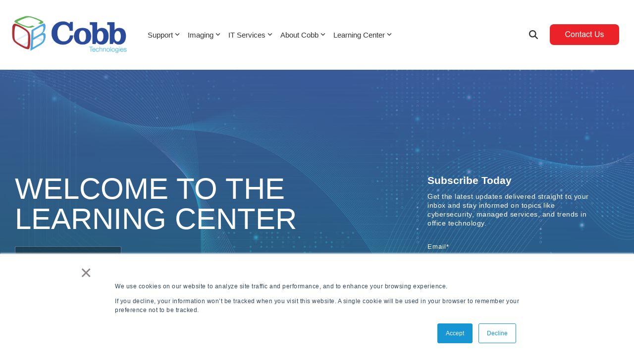

--- FILE ---
content_type: text/html; charset=UTF-8
request_url: https://www.cobbtechnologies.com/blog/tag/about-cobb
body_size: 30682
content:
<!doctype html><html lang="en"><head>
    <meta charset="utf-8">
    <title>The Learning Center | Cobb Technologies | #About Cobb</title>
    <link rel="shortcut icon" href="https://www.cobbtechnologies.com/hubfs/cobb-footer-logo-01-1.png">
    <meta name="description" content="#About Cobb | Learn the latest trends and tips to get the most out of your office technology environment. ">
    
    
    
    
    <meta name="viewport" content="width=device-width, initial-scale=1">

    <script src="/hs/hsstatic/jquery-libs/static-1.1/jquery/jquery-1.7.1.js"></script>
<script>hsjQuery = window['jQuery'];</script>
    <meta property="og:description" content="#About Cobb | Learn the latest trends and tips to get the most out of your office technology environment. ">
    <meta property="og:title" content="The Learning Center | Cobb Technologies | #About Cobb">
    <meta name="twitter:description" content="#About Cobb | Learn the latest trends and tips to get the most out of your office technology environment. ">
    <meta name="twitter:title" content="The Learning Center | Cobb Technologies | #About Cobb">

    

    
    <style>
a.cta_button{-moz-box-sizing:content-box !important;-webkit-box-sizing:content-box !important;box-sizing:content-box !important;vertical-align:middle}.hs-breadcrumb-menu{list-style-type:none;margin:0px 0px 0px 0px;padding:0px 0px 0px 0px}.hs-breadcrumb-menu-item{float:left;padding:10px 0px 10px 10px}.hs-breadcrumb-menu-divider:before{content:'›';padding-left:10px}.hs-featured-image-link{border:0}.hs-featured-image{float:right;margin:0 0 20px 20px;max-width:50%}@media (max-width: 568px){.hs-featured-image{float:none;margin:0;width:100%;max-width:100%}}.hs-screen-reader-text{clip:rect(1px, 1px, 1px, 1px);height:1px;overflow:hidden;position:absolute !important;width:1px}
</style>

<link rel="stylesheet" href="https://www.cobbtechnologies.com/hubfs/hub_generated/template_assets/1/54397302178/1769808734772/template_main-head.min.css">
<link class="hs-async-css" rel="preload" href="https://www.cobbtechnologies.com/hubfs/hub_generated/template_assets/1/54397055866/1769808721753/template_main-foot.min.css" as="style" onload="this.onload=null;this.rel='stylesheet'">
<noscript><link rel="stylesheet" href="https://www.cobbtechnologies.com/hubfs/hub_generated/template_assets/1/54397055866/1769808721753/template_main-foot.min.css"></noscript>

<style>
  
 .hhs-top-bar .hs-menu-wrapper.hs-menu-flow-horizontal>ul li a {
	max-width: none !important;
	vertical-align: bottom;
  padding: 5px 0;
  position: relative;
}

.hhs-top-bar .mega-menu .hs-menu-wrapper > ul > li > ul:before {
	content: '';  
}

.hhs-top-bar .hs-menu-wrapper.hs-menu-flow-horizontal>ul li.hs-item-has-children>a {
  display:flex;
  align-items:center;
}

.hs-menu-wrapper.hs-menu-flow-horizontal>ul li.hs-item-has-children>a svg {
  margin-left:4px !important;
  width: 10px;
}

.hhs-top-bar .hs-menu-wrapper.hs-menu-flow-horizontal>ul li.hs-menu-depth-1 {
 position: relative; 
}

.hhs-top-bar .hs-menu-wrapper.hs-menu-flow-horizontal>ul li.hs-menu-depth-1:hover:after {
 width: 100%;
}

.hhs-top-bar .hs-menu-wrapper.hs-menu-flow-horizontal>ul li.hs-menu-depth-1.active:after,
.hhs-top-bar .hs-menu-wrapper.hs-menu-flow-horizontal>ul li.hs-menu-depth-1.active-branch:after,
.hhs-top-bar .hs-menu-wrapper.hs-menu-flow-horizontal>ul li.hs-menu-depth-1:after {
    content: '';
    position: absolute;
    left: 0px;
    bottom: 4px;
    width: 0;
    height: 2px;
    transition: width 220ms ease-in;
}
.hhs-top-bar .hs-menu-wrapper.hs-menu-flow-horizontal>ul li.hs-menu-depth-1.active:after,
.hhs-top-bar .hs-menu-wrapper.hs-menu-flow-horizontal>ul li.hs-menu-depth-1.active-branch:after{
 width: 100%;
}

.hhs-top-bar .hs-menu-wrapper.hs-menu-flow-horizontal .mega-menu ul li.hs-menu-depth-1:after {
 height: 0; 
}



.hhs-menu-toggle {
	padding-left: 1em;
	display: flex;
	z-index: 1001;
}

.hhs-side-menu .hhs-menu-toggle {
  text-align: right;
  float: right;
  margin-right: 15px;
}

.hhs-side-menu.is-open .hhs-menu-toggle {
  display: block;
}

.hhs-side-menu .hhs-menu-toggle button {
  position: relative;
}

.hamburger-icon {
	width: 1.6em;
	height: 1em;
	position: relative;
	display: block;
	margin: auto;
}
.hamburger-icon .line {
	display: block;
	background: #666;
	width: 1.6em;
	height: 3px;
	position: absolute;
	left: 0;
	border-radius: 0.025em;
	transition: all 0.4s;
	border-radius: 1em;
}
.hamburger-icon .line.line-1 {
	top: 0;
}
.hamburger-icon .line.line-2 {
	top: 50%;
}
.hamburger-icon .line.line-3 {
	top: 100%;
}


.hamburger-icon.active .line-1 {
	transform: translateY(0.75em) translateX(0) rotate(45deg);
}
.hamburger-icon.active .line-2 {
	opacity: 0;
}
.hamburger-icon.active .line-3 {
	transform: translateY(-0.25em) translateX(0) rotate(-45deg);
}

.hhs-side-menu__mobile-controls {
	padding-right: 1em;
  margin-bottom: 0em;
  float: left;
}

.hhs-nav-grid {
	display: flex;
	align-items: center;
}

.hhs-nav-grid__extras {
	display: flex;
}



.hs-search-field {
	position: relative;
	width: 1px;
}

.hs-search-field__bar {
	left: 0;
	max-width: 0;
	overflow: hidden;
	transition: all 0.125s ease-in-out;
  height: 100%;
}

.hs-search-field__bar form {
 height: 100%; 
}

.hs-search-field.is-open .hs-search-field__bar {
	width: 40vw;
	max-width: 40vw;
	left: -40vw;
  position: absolute;
}

.hhs-top-bar .hs-search-field__bar .hs-search-field__input {
	border: 0;
	border: 1px solid #ccc;
	position: relative;
	z-index: 1000;
  -webkit-border-radius: 3px 3px 3px 3px;
  border-radius: 3px 3px 3px 3px;
  padding: 5px 8px !important;
  height: 100%;
}

.top-bar-search {
	border: 0;
	background: none;
	padding: 4px;
	display: inline-block;
	margin-top: 0px;
	cursor: pointer;
  margin-right: 5px;
  display: flex;
  align-items: center;
}

  .top-bar-search svg {
   height: 18px;
    width: 18px;
  }
  
.hhs-side-menu .top-bar-search {
  position: absolute;
  top: 2px;
  right: 52px;
}

.hhs-side-menu__controls .hhs-lang-switch .globe_class:before,
.hhs-side-menu .fas {
 font-size: 20px; 
}

.hhs-menu-button {
	border: 0;
	background: none;
	display: inline-block;
	cursor: pointer;
}

@media (max-width: 575px) {
  .hhs-menu-button {
    vertical-align: super;
  }
}

.sc-site-header__menu .hs-menu-children-wrapper {
	padding: 0.33em 0 !important;
}

.sc-site-header__menu .hs-menu-item.hs-menu-depth-2 {
	width: 100%;
}

.hhs-top-bar .hs-menu-wrapper.hs-menu-flow-horizontal>ul li.hs-item-has-children ul.hs-menu-children-wrapper li a {
 padding: 10px 0px; 
}

.hhs-lang-switch .lang_list_class li a {
 padding: 10px; 
}


.hs-menu-wrapper.hs-menu-flow-horizontal>ul li.hs-item-has-children ul.hs-menu-children-wrapper {
 visibility: hidden;
  opacity: 0;
}



.hhs-side-menu .hhs-lang-switch .globe_class:before {
	color: #000; 
}

.hhs-side-menu {
	position: fixed;
	max-height: 100vh; 
	top: 0;
	bottom: 0;
	background-color: #fff;
	padding-top: 1em;
	z-index: 100001;
	overflow-y: auto;
	right: -100%;
	transition: all 0.5s ease-in-out;
}

.page-editor .hhs-side-menu {
	height: 0px; 
}

.hhs-side-menu.is-open {
	right: 0;
}

.body-wrapper.nav-is-open  {
	overflow-y: hidden;
}

.body-wrapper::after {
	content: '';
	position: absolute;
	top: 0;
	right: 0;
	bottom: 0;
	left: 100%;
	opacity: 0;
	pointer-events: none;
	z-index: 1000;
	transition: all 0.33s ease-in-out;
}

.body-wrapper.nav-is-open::after {
	left: 0;
	opacity: 1;
}

.hhs-side-menu__ctas {
	padding: 1.88em 2em 0em;
}

.hhs-side-menu__form {
	padding: 0em 2em 0em;
}
.hhs-side-menu__text {
	padding: 0em 2em 0em;
}

.hhs-side-menu__text.text-above {
 padding-top: 2em; 
}

.hhs-side-menu__ctas .hhs-header-cta {
	float: left;
	margin: 0 1em 0 0;
}
.hhs-side-menu__ctas .hhs-header-cta a {
 margin-bottom: 15px; 
}

.hs-menu-flow-vertical .hhs-nav-links {
	display: block;
}

.hs-menu-wrapper.hs-menu-flow-vertical>ul li a {
	padding: 0.2em 0 !important;
	max-width: 100%;
	width: 100%;
  overflow: visible;
}

.hhs-side-menu__mobile {
	padding: 1em 2.25em 0 2em;
}

.hhs-side-menu__mobile .sc-site-header__menu {
	padding-bottom: 1em;
	border-bottom: 1px solid rgba(125,125,125, 0.42);
}

.hhs-nav-links {
	margin: 0 !important;
  vertical-align: bottom;
}

.hs-menu-wrapper.hs-menu-flow-vertical>ul li.hs-item-has-children ul.hs-menu-children-wrapper {
	font-size: 0.88em;
	display: block;
	visibility: visible;
	opacity: 1;
	position: static;
	background: none;
	padding-left: 1.33em !important;
	padding-top: 0 !important;
}

.hhs-side-menu .hs-menu-flow-vertical>ul li.hs-item-has-children ul.hs-menu-children-wrapper {
	max-height: 0;
	overflow: hidden;
  opacity: 0;
	-webkit-transition: all 500ms ease-in-out;
	-moz-transition: all 500ms ease-in-out;
	-ms-transition: all 500ms ease-in-out;
	-o-transition: all 500ms ease-in-out;
	transition: all 500ms ease-in-out;
  background-color: transparent !important;
}

.hhs-side-menu .hs-menu-flow-vertical>ul li.hs-item-has-children ul.hs-menu-children-wrapper.is-open {
	max-height: 100%;
  opacity: 1;
	-webkit-transition: all 500ms ease-in-out;
	-moz-transition: all 500ms ease-in-out;
	-ms-transition: all 500ms ease-in-out;
	-o-transition: all 500ms ease-in-out;
	transition: all 500ms ease-in-out;
}

.fa-caret-right::after {
	content: '\f0da';
}

.hhs-sidebar-nav-toggle {
  display: inline-block;
	border: 0;
	background: none;
	font-size: 1rem;
	padding: 0.25rem 0.66rem 0.25rem;
	line-height: 1;
  width: 48px;
  height: 48px;
  position: absolute;
  right: 0;
  top: -10px;
	-webkit-transition: all 300ms ease-in-out;
	-moz-transition: all 300ms ease-in-out;
	-ms-transition: all 300ms ease-in-out;
	-o-transition: all 300ms ease-in-out;
	transition: all 300ms ease-in-out;
}

.hhs-sidebar-nav-toggle.is-open > * {
	transform: rotate(45deg);
	-webkit-transition: all 300ms ease-in-out;
	-moz-transition: all 300ms ease-in-out;
	-ms-transition: all 300ms ease-in-out;
	-o-transition: all 300ms ease-in-out;
	transition: all 300ms ease-in-out;
}

.hhs-side-menu__extras {
	padding: 0.66em 2em;
}
.hhs-side-menu__extras .hs-menu-item {
	width: 100%;
}

.hhs-side-menu__extras .hs-menu-wrapper.hs-menu-flow-horizontal>ul li a {
	width: 100%;
	padding: 0.25em 0;
  overflow: visible;
}

.hhs-top-bar .hs-menu-wrapper.hs-menu-flow-horizontal>ul li.hs-item-has-children ul.hs-menu-children-wrapper {
  max-width: 250px;
  width: max-content;
  line-height: 1;
  -webkit-box-shadow: 0 0 4px 4px rgba(0,0,0,0.05);
  box-shadow: 0 0 4px 4px rgba(0,0,0,0.05);
}

.hs-menu-wrapper.hs-menu-flow-horizontal .mega-menu ul li.hs-item-has-children ul.hs-menu-children-wrapper {
  -webkit-box-shadow: 0 0 0px 0px rgba(0,0,0,0.0);
  box-shadow: 0 0 0px 0px rgba(0,0,0,0.0);
}

.hhs-top-bar .hs-menu-wrapper.hs-menu-flow-horizontal>ul li.hs-item-has-children ul.hs-menu-children-wrapper li a {
  line-height: 1;
  width: auto !important;
  padding: 10px 20px 10px 10px;
}

.hhs-side-menu__extras .hs-menu-wrapper.hs-menu-flow-horizontal>ul li.hs-item-has-children ul.hs-menu-children-wrapper {
  visibility: visible;
  opacity: 1;
  position: static;
}
.hhs-side-menu__extras .hs-menu-wrapper.hs-menu-flow-horizontal>ul li.hs-item-has-children ul.hs-menu-children-wrapper a {
 text-indent: 10px; 
}
.hhs-side-menu__extras .hs-menu-wrapper.hs-menu-flow-horizontal>ul li.hs-item-has-children ul.hs-menu-children-wrapper li li a {
 text-indent: 20px; 
}
  

body.user-is-tabbing .hs-menu-item.hs-menu-depth-1:focus-within > .hs-menu-children-wrapper {
  opacity: 1;
  visibility: visible;
}


body.user-is-tabbing .hs-menu-item.hs-menu-depth-2:focus-within > .hs-menu-children-wrapper {
  opacity: 1;
  visibility: visible;
}


body.user-is-tabbing .hs-menu-item.hs-menu-depth-3:focus-within > .hs-menu-children-wrapper {
  opacity: 1;
  visibility: visible;
}

.hhs-side-menu .hs-menu-wrapper.hs-menu-flow-horizontal>ul li.hs-item-has-children>a:after {
  content: '' !important;
}

@media (min-width: 510px) {
	.hhs-side-menu__mobile-controls {
		display: none;
	}
}


@media (max-width: 509px) {
	.hhs-nav-grid__extras .top-bar-search,
	.hhs-nav-grid__extras .hhs-lang-switch {
		display: none;
	}
}

.hhs-side-menu .sc-site-header__menu.hs-menu-flow-vertical {
	overflow: initial;
	height: auto;
}

.hhs-side-menu span {
	display: inline;
}

.hhs-side-menu__controls {
	position: relative; 
  width: 100%;
  z-index: 100000;
  margin: 0em 0 0 auto;
}


.hhs-side-menu__controls .hs-search-field .hs-search-field__bar {
 width: 0px;
  display: none;
}

.hhs-side-menu__controls .hs-search-field.is-open .hs-search-field__bar {
	width: 14.5em;
	max-width: 14.5em;
  top: -3px;
	left: 2em;
  display: block;
  position: absolute;
  height: 100px;
}

.hhs-side-menu__controls .hs-search-field {
	z-index: 1000; 
}

.hhs-side-menu__controls .hs-search-field input {
	padding: 8px;
  font-size: 16px;
  border: 1px solid #dddddd;
  -webkit-border-radius: 3px;
  border-radius: 3px;
  outline: none;
  box-shadow: none;
}

.hhs-side-menu .hs-menu-wrapper.hs-menu-flow-vertical li a {
  white-space: inherit;
}

.hhs-side-menu__footer {
	padding: 2em;
	text-align: right;
}

.hhs-side-menu__footer i {
	font-size: 18px;
	padding: 5px;
}
.hhs-side-menu__footer i span {
	display: none;
}


.hhs-side-menu__footer svg {
	width: 28px;
  height: 28px;
	padding: 5px;
}


.hhs-side-menu {
	display: flex;
	flex-direction: column;
}



.hhs-top-bar div.hs_cos_wrapper_type_cta {
	display: inline; 
}



.mega-menu {
	left: 0; 
	position: fixed;
	width: 100%;
	padding:15px;
	z-index: 10000;
	box-shadow: 0 4px 5px 0 rgba(0,0,0,0.1);
}

.mega-menu {
	opacity: 0; 
	pointer-events: none; 
	transition: opacity .2s ease-in-out,
				max-height .8s ease-in-out,
				padding .2s ease-in-out;
  transition-delay: 300ms;
	max-height: 0;
	padding: 0;
  cursor: default;
}
.mega-menu.active {
	opacity: 1;
	visibility: visible; 
	pointer-events: inherit;
	max-height: 10000px;
	padding: 50px 0; 
}

.mega-menu::before {
	content: '';
	width: 100%;
	display: block;
	background: transparent;
	position: absolute;
}

.mega-menu.mega-scrolled {
	top: 55px; 
}


.side-bar-nav {
	height:680px;
	overflow-y: scroll;
}

.side-bar-nav .hs-menu-wrapper.hs-menu-flow-vertical.flyouts>ul li.hs-item-has-children ul.hs-menu-children-wrapper,
.mega-menu .hs-menu-wrapper.hs-menu-flow-vertical.flyouts>ul li.hs-item-has-children ul.hs-menu-children-wrapper {
	left: auto;
	top: auto;
	visibility: visible;
	opacity: 1;
	position: static; 
}

.mega-menu .hs-menu-wrapper.hs-menu-flow-vertical > ul {
	margin-bottom: 0px; 
}

.mega-menu .hs-menu-wrapper.hs-menu-flow-vertical>ul li a,
.mega-menu .widget-type-post_listing ul li a{
	padding: 2px 0px !important;
	width: auto !important;
	white-space: normal;
	text-indent: inherit;
}

.mega-menu .key-menu .hs-menu-wrapper.hs-menu-flow-vertical>ul li:first-child a {
	padding: 0px 0px !important;
	width: auto !important;
}


.mega-menu .hs-menu-wrapper.hs-menu-flow-vertical > ul li.hs-menu-depth-2 > a {
	font-size: .9em;
	padding-left: 5px;
}

.hhs-top-bar .mega-menu .hs-menu-wrapper.hs-menu-flow-horizontal>ul li{
 margin-top: 5px;
 margin-bottom: 5px;
}

.custom-menu-primary .mega-menu .hs-menu-wrapper>ul,
.custom-menu-primary .mega-menu .hs-menu-wrapper>ul ul,
.custom-menu-primary .mega-menu .widget-type-post_listing ul,
.custom-menu-primary .mega-menu .widget-type-post_listing ul ul{
	-webkit-box-shadow: none;
	box-shadow: none;
	background: transparent !important;
}

.custom-menu-primary .hs-menu-wrapper > ul ul,
.custom-menu-primary .mega-menu .key-menu .hs-menu-wrapper>ul,
.custom-menu-primary .mega-menu .key-menu .hs-menu-wrapper>ul ul {
	padding: 0px; 
}

.custom-menu-primary .mega-menu .hs-menu-wrapper>ul ul {
	min-width: 170px !important;
}

.custom-menu-primary .hs-menu-wrapper .mega-menu > ul > li,
.custom-menu-primary .mega-menu .hs-menu-wrapper>ul>li,
.hhs-header-menu .hs-menu-wrapper.hs-menu-flow-horizontal .mega-menu .hs-menu-flow-vertical ul li a,
.hhs-header-menu .hs-menu-wrapper.hs-menu-flow-horizontal .mega-menu .widget-type-post_listing ul li a{
	text-transform: none !important;
	font-weight: normal !important;
	display: block;
	clear: both;
}

.hhs-top-bar .mega-nav-con .hs-menu-wrapper.hs-menu-flow-horizontal>ul li a {
	padding-bottom: 5px;
}

.hhs-header-menu .hs-menu-wrapper.hs-menu-flow-horizontal .mega-menu .key-menu.hs-menu-flow-vertical ul li:first-child a {
	line-height: 1em; 
}

.custom-menu-primary .mega-menu .hs-menu-wrapper > ul > li, 
.custom-menu-primary .hs-menu-wrapper .mega-menu > ul > li {
	margin-left: 0px !important;
}

.custom-menu-primary .mega-menu .hs-menu-wrapper>ul ul {
	padding: 0px 0  10px 10px !important; 
}

.hhs-header-menu .hs-menu-wrapper.hs-menu-flow-horizontal .mega-menu>ul li a {
	font-weight: normal !important; 
}

.custom-menu-primary .hs-menu-wrapper .mega-menu ul>li>ul:before,
.hs-menu-wrapper.hs-menu-flow-horizontal .mega-menu ul li.hs-item-has-children>a:after {
	display: none !important; 
}

.custom-menu-primary .mega-menu .hs-menu-wrapper > ul li a:hover {
	background-color: transparent !important; 
}

.custom-menu-primary .mega-menu .hs-menu-wrapper > ul {
	float: none !important; 
}

.hs-menu-wrapper.hs-menu-flow-horizontal .mega-menu ul li.hs-item-has-children ul.hs-menu-children-wrapper {
	display: block;
	opacity: 1;
	visibility: visible;
	position: static;
}


.mega-text-con {
	white-space: normal; 
}
.mega-text-con ul {
	padding-left: 20px !important; 
}
.mega-text-con li {
	list-style-type: disc; 
	width: 100%;
}

.custom-menu-primary .hs-menu-wrapper > ul .mega-menu ul {
	background: transparent !important; 
	box-shadow: none !important;
	-webkit-box-shadow: none !important;
}
  


@media (max-width: 922px){
	.mega-menu.active {
		display: none !important;
		opacity: 0;
	}
	.hhs-header-menu .hs-menu-wrapper.hs-menu-flow-horizontal>ul li a span {
		padding: 0px !important; 
	}
	.header-container-wrapper .container-fluid .mega-menu {display: none !important;}
	.header-container-wrapper .container-fluid .row-fluid .mega-menu,
	.custom-menu-primary .mega-menu {
		display: none;
		opacity: 0;
		visibility: hidden;
	}
}

.mega-nav-con .hs-menu-item {
	width: 100%;
}

.mega-nav-con .hs-menu-wrapper.hs-menu-flow-horizontal>ul li.hs-item-has-children ul.hs-menu-children-wrapper {
	display: block;
	width: 100%;
	visibility: visible;
	opacity: 1;
	position: static;
	background: none;
	padding-left: 0.33em !important;
}

.mega-nav-con .hs-menu-wrapper.hs-menu-flow-horizontal>ul li a {
	padding: 0.33em 0;
}

[class^=mega-drop].loaded::before {
 display: block;
   width: 20px;
  height: 20px;
  position: absolute;
  right: -20px;
  top: 0;
}

.hs-menu-wrapper.hs-menu-flow-horizontal>ul li.hs-item-has-children>a .mega-menu svg {
 width: auto !important; 
}



.hhs-nav {
	padding-right: 0 !important;
	padding-left: 0 !important;
}


.hhs-alt-nav .hhs-header-logo .logo-sticky,
.hhs-header-logo .logo-standard {
	display: block;
}

.hhs-alt-nav .hhs-header-logo .logo-standard,
.hhs-header-logo .logo-sticky {
	display: none;
}
.sticky-menu .hhs-header-logo .logo-standard {
	display: none;
}
.sticky-menu .hhs-header-logo .logo-sticky {
	display: block;
}

.hhs-header-logo,
.hhs-nav-opt-items {
	display: table-cell;
	vertical-align: middle;
}

.hhs-header-logo {
	position: relative;
	z-index: 10;
}

.hhs-header-menu {
	float: right !important;
}



 
 .hhs-lang-switch {
   float: right;
 }

.hhs-lang-switch span {
  display: flex;
  height: 100%;
}
 
 .hhs-lang-switch .lang_switcher_class {
   padding: 7px 10px;
   display: flex;
   align-items:center;
 }
 
 .hhs-lang-switch .globe_class {
   background-image: none !important;
   -webkit-font-smoothing: antialiased;
   display: inline-block;
   font-style: normal;
   font-variant: normal;
   text-rendering: auto;
   line-height: 1;
   font-weight: 900;
 }


.hhs-side-menu__controls .hhs-lang-switch {
	position: absolute;
	top: 5px;
	right: 100px;
}

.hhs-side-menu__controls .hhs-lang-switch .lang_switcher_class {
	padding: 0px;
	margin-top: 0;
}

 
 .hhs-lang-switch .lang_list_class {
   text-align: left;
   border: none;
   top: 35px;
   left: -10px;
   padding-top: 0px !important;
   -webkit-box-shadow: 0 0 5px 0px rgba(0,0,0,0.1);
   box-shadow: 0 0 5px 0px rgba(0,0,0,0.1);
   min-width: 100px;
   width: max-content;
 }

.hhs-side-menu .hhs-lang-switch .lang_list_class {
   top: 30px;
  z-index: 1000;
}
 
 .hhs-lang-switch .lang_list_class:before {
   border: none;
   width: 10px;
 }
 .hhs-lang-switch .lang_list_class:after {
   border: 5px solid transparent;
   left: 85px;
   top: -10px;
 }
 .hhs-side-menu .hhs-lang-switch .lang_list_class:after {
   left: 76px;
 }



 .hhs-lang-switch .lang_list_class li:first-child,
 .hhs-lang-switch .lang_list_class li{
   border: none !important; 
 }
 .hhs-lang-switch .lang_list_class li:first-child {
   padding-top: 10px; 
 }
 
 .hhs-lang-switch .lang_list_class li:last-child {
   padding-bottom: 10px; 
 }
 
 .hhs-lang-switch .lang_list_class li {
   padding: 0px; 
   margin-bottom: 0px;
 }
 

.hhs-lang-switch .lang_list_class li a {
  display: block;
}

.hhs-lang-switch,
.hhs-header-search,
.hhs-header-cta {
	float: right;
	margin-left: 15px;
	z-index: 1000;
	position: relative;
  display: flex;
}
  
.hhs-head-cta-1 {
  margin-right: 15px;
}

.hhs-lang-switch a,
.hhs-header-search a{
	padding: 10px 5px;
	display: block;
}

.hhs-header-search a i {
	vertical-align: bottom;
}

.hhs-lang-switch .globe_class svg {
	vertical-align: middle;
}


.hhs-header-mod .hs-menu-wrapper.hs-menu-flow-horizontal > ul li.hs-item-has-children ul.hs-menu-children-wrapper li {
	width: 100%;
	display: block;
	clear: both;
}

.hhs-header-hat {
	position: relative;
	z-index: 1000;
}


.hhs-header-hat .col-12 {
	padding-left: 0px;
	padding-right: 0px;
}

.hhs-header-hat .col-12 * {
 margin-bottom: 0px; 
}

.hhs-hat-menu .hs-menu-wrapper.hs-menu-flow-horizontal>ul {
	float: right;
}
.hhs-header-menu .hs-menu-wrapper.hs-menu-flow-horizontal>ul li a span {
	padding: 10px 0;
}



.hhs-header-menu .hs-menu-wrapper.hs-menu-flow-horizontal>ul li .mega-menu a {
	color: #555555 !important;
	padding: 5px;
	text-transform: none;
}

.hhs-top-bar .hs-menu-wrapper.hs-menu-flow-horizontal>ul li .mega-menu a {
  white-space: normal !important;
}

.hs-menu-wrapper.hs-menu-flow-horizontal .mega-menu ul li.hs-item-has-children ul.hs-menu-children-wrapper {
	display: block;
	opacity: 1;
	visibility: visible;
	position: static;
}

.mega-text-con {
	white-space: normal; 
}
.mega-text-con ul {
	padding-left: 20px !important; 
}
.mega-text-con li {
	list-style-type: disc; 
	width: 100%;
}

.custom-menu-primary .hs-menu-wrapper > ul .mega-menu ul {
	background: transparent !important; 
	box-shadow: none !important;
	-webkit-box-shadow: none !important;
}



.hhs-hat-menu .hs-menu-wrapper.hs-menu-flow-horizontal>ul {
	margin-right: 0px;
}

.hhs-hat-menu .hs-menu-wrapper.hs-menu-flow-horizontal>ul li a {
	max-width: none;
	overflow: visible;
}




.custom-menu-primary .hs-menu-wrapper {
	overflow: visible !important;
}

.custom-menu-primary .hs-menu-wrapper > ul{
	float: right;
}

.custom-menu-primary .hs-menu-wrapper > ul > li{
	font-weight: normal;
	margin-left: 0px !important;
	margin-bottom: 0px;
}

.custom-menu-primary .hs-menu-wrapper > ul > li > a{
	padding: 10px 15px;
	position: relative;
	display: block;
}

.custom-menu-primary a:hover {
	color: #000000;
}


.hs-menu-children-wrapper .hs-menu-item.active,
.custom-menu-primary .hs-menu-wrapper .hs-menu-children-wrapper li.active a:hover,
.sticky-menu .hs-menu-item.active,
.sticky-menu .custom-menu-primary .hs-menu-wrapper > ul li.active a:hover{
	background-color: transparent !important;
	cursor: default !important;
}
  

.sticky-menu {
	visibility: hidden;
	-webkit-transform: translateY(-100%);
	-ms-transform: translateY(-100%);
	-o-transform: translateY(-100%);
	transform: translateY(-100%);
	-webkit-transition: all .3s ease;
	-o-transition: all .3s ease;
	transition: all .3s ease;
	opacity: 0;
	-webkit-box-shadow: 0 2px 3px 1px rgba(0,0,0,.1);
	box-shadow: 0 2px 3px 1px rgba(0,0,0,.1);
}

.sticky-menu.active {
	z-index: 999;
	position: fixed;
	top: 0;
	left: 0;
	right: 0;
	visibility: visible;
	-webkit-transform: translateY(0);
	-ms-transform: translateY(0);
	-o-transform: translateY(0);
	transform: translateY(0);
	transition: all .3s ease;
	opacity: 1;
}


.sticky-menu .widget-type-logo img {
	height: 35px !important;
	width: auto !important;
	margin: 10px 0;
}

.hhs-header.sticky-menu.active {
	padding: 5px 0px !important;
}

.custom-menu-primary.js-enabled .hamburger {
	display: none;
}

@media (max-width: 922px){
	.sticky-menu.active {
		position: static !important;
	}
	.sticky-menu .widget-type-cta {
		display: none;
	}
	.sticky-menu .widget-type-logo img {
		margin: 0;
	}
	.sticky-menu .page-center {
		padding: 0 10px !important;
	}
	.hhs-nav {
		position: relative;
	}
	.hhs-nav-opt-items {
		padding-right: 40px;
	}
	.custom-menu-primary.js-enabled {
		float: none;
		position: absolute;
		top: 0px;
		left: 0px;
	}
	.custom-menu-primary .hs-menu-wrapper,
	.custom-menu-primary.js-enabled .hs-menu-wrapper,
	.custom-menu-primary.js-enabled .hs-menu-children-wrapper{
		display: none;
	}
	.custom-menu-primary.js-enabled .hamburger {
		display: inline-block;
	}
	.hhs-header-menu .hs-menu-wrapper.hs-menu-flow-horizontal>ul li a {
		padding: 0px 15px;
	}
	.hhs-header-logo {
		position: relative;
		z-index: 1000;
	}
	.custom-menu-primary.js-enabled .hs-menu-wrapper > ul > li{
		margin-left: 0px !important;
	}
	.hamburger {
		padding-top: 10px; 
	}
}

@media (max-width: 575px){
	nav {
		transition: height 0.5s ease-in-out;
	}
	.hhs-header-mod .hhs-nav {
		padding-top: 25px; 
	}
	.custom-menu-primary.js-enabled {
		top: 20px; 
	}
	.hhs-hat-menu {
		position: relative;
	}
	.hhs-hat-menu .hs-menu-wrapper.hs-menu-flow-horizontal>ul li a {
		text-align: center !important;
		padding: 0 !important;
	}
	.hhs-hat-menu .hs-menu-wrapper.hs-menu-flow-horizontal ul li li a {
		padding: 2px 10px !important;
	}
	.hhs-hat-menu .hhs-header-search a {
		padding: 5px 0px 5px 10px;
	}

	.hhs-hat-menu .hs-menu-wrapper.hs-menu-flow-horizontal>ul,
	.hhs-hat-menu > ul {
		width: 100% !important;
		margin: 0px auto !important;
		float: none !important;
    text-align: center;
	}
  
  .hhs-hat-menu .hs-menu-wrapper.hs-menu-flow-horizontal>ul li.hs-menu-depth-1 {
   display: inline-block;
    text-align: center;
    padding: 0 5px;
  }
  .hhs-hat-menu .hs-menu-children-wrapper:before {
   text-align: left; 
  }
}


  
  
  
  .hhs-top-bar {
    background-color: rgba(255, 255, 255, 1);
    padding: 8px 0;
    
  }
  .hhs-top-bar.sticky-menu.active {
    padding: 5px 0; 
  }
  
  @media (min-width: 992px) {
    
  }
  
  
  
  .hhs-top-bar.hhs-alt-nav .logo-sticky,
  .logo-standard  {
    max-width: 250px;
    float: left;
  }
  
  .hhs-top-bar.hhs-alt-nav.sticky-menu.active .logo-sticky,
  .logo-sticky  {
    max-width: 154px;
    float: left;
  }
  
  .hhs-header-logo {
    padding-top:  0px;
  }
  
  
  .hhs-nav-grid__menu {
    
      margin-right: auto;
      margin-left: 25px;
    
  }
  
  .hhs-top-bar .hs-menu-wrapper.hs-menu-flow-horizontal>ul li a,
  .hs-menu-wrapper.hs-menu-flow-horizontal ul.hhs-nav-links .hs-menu-item a {
    color: rgba(51, 51, 51, 1.0);
  }
  
  
  .hhs-top-bar .hs-menu-wrapper.hs-menu-flow-horizontal>ul li {
    margin: 15px 8px;
  }
  
  .hhs-top-bar .hs-menu-wrapper.hs-menu-flow-horizontal>ul li a:hover,
  .hs-menu-wrapper.hs-menu-flow-horizontal ul.hhs-nav-links .hs-menu-item a:hover,
  .hhs-top-bar .hs-menu-wrapper.hs-menu-flow-horizontal>ul li a:hover{
    color: rgba(102, 102, 102, 1.0);
  } 
  
  .hhs-top-bar .hs-menu-wrapper.hs-menu-flow-horizontal>ul li a svg,
  .hhs-header-search a svg,
  .hhs-lang-switch svg,
  .top-bar-search svg{
    fill: rgba(51, 51, 51, 1);
  }
  .hhs-top-bar .hs-menu-wrapper.hs-menu-flow-horizontal>ul li a:hover svg {
   fill: rgba(102, 102, 102, 1.0); 
  }
  
  .hhs-top-bar .hs-menu-wrapper.hs-menu-flow-horizontal>ul li a svg {
    -webkit-transition: fill 400ms ease-in-out;
    -moz-transition: fill 400ms ease-in-out;
    -ms-transition: fill 400ms ease-in-out;
    -o-transition: fill 400ms ease-in-out;
    transition: fill 400ms ease-in-out;
  }
  .hhs-top-bar .hs-menu-wrapper.hs-menu-flow-horizontal>ul li li a svg {
    -moz-transform: rotate(-90deg);
    -webkit-transform: rotate(-90deg);
    -o-transform: rotate(-90deg);
    -ms-transform: rotate(-90deg);
    transform: rotate(-90deg);
    vertical-align: sub;
  }
  
  .hhs-top-bar .hs-menu-wrapper.hs-menu-flow-horizontal>ul li.hs-menu-depth-1.active:after,
  .hhs-top-bar .hs-menu-wrapper.hs-menu-flow-horizontal>ul li.hs-menu-depth-1:after {
    background-color: rgba(14, 180, 112, 1.0);
  }
  
  
  
  .hhs-lang-switch .globe_class svg{
    fill: rgba(51, 51, 51, 1);
  }
  
  .lang_list_class li {
     background: rgba(255, 255, 255, 1) !important;
  }
  
  .hhs-lang-switch .lang_list_class:after {
   border-bottom-color: rgba(255, 255, 255, 1) !important;
  }
  
  
 
  .hhs-hat-menu .hs-menu-children-wrapper,
  .sc-site-header__menu .hs-menu-children-wrapper {
    background-color: rgba(255, 255, 255, 1) !important;
  }
  
  .sc-site-header__menu .mega-menu .hs-menu-children-wrapper {
    background-color: transparent !important;
  }
  
  .hhs-hat-menu .hs-menu-children-wrapper:before,
  .hs-menu-wrapper.hs-menu-flow-horizontal>ul li.hs-item-has-children ul.hs-menu-children-wrapper:before {
     color: rgba(255, 255, 255, 1) !important;
  }
  
  .hhs-hat-menu .hs-menu-children-wrapper li a,
  .hhs-lang-switch .lang_list_class li a,
  .custom-menu-primary .hs-menu-wrapper > ul li a, 
  .hs-menu-wrapper.hs-menu-flow-horizontal > ul li.hs-item-has-children ul.hs-menu-children-wrapper li a,
  .hhs-lang-switch .lang_list_class li a {
    color: #444444;
    font-size: 14px !important;
  }
  
  .hhs-hat-menu .hs-menu-children-wrapper li a:hover,
  .hhs-lang-switch .lang_list_class li a:hover,
  .hs-menu-wrapper.hs-menu-flow-horizontal ul.hhs-nav-links .hs-menu-item.hs-menu-depth-2 a:hover,
  .hhs-top-bar .hs-menu-wrapper.hs-menu-flow-horizontal>ul li.hs-item-has-children ul.hs-menu-children-wrapper li a:hover{
   background-color: rgba(45, 169, 225, 1) !important;
  }
  
  .hhs-hat-menu .hs-menu-children-wrapper li a:hover,
  .hhs-lang-switch .lang_list_class li a:hover,
  .custom-menu-primary .hs-menu-wrapper > ul li.hs-item-has-children ul.hs-menu-children-wrapper li a:hover,
  .hs-menu-wrapper.hs-menu-flow-horizontal ul.hhs-nav-links .hs-menu-item.hs-menu-depth-2 a:hover,
  .hhs-top-bar .hs-menu-wrapper.hs-menu-flow-horizontal>ul li.hs-item-has-children ul.hs-menu-children-wrapper li a:hover{
   color: #fff !important;
  }
  
  .hhs-top-bar.hhs-alt-nav .hs-menu-wrapper.hs-menu-flow-horizontal>ul li.hs-menu-item.hs-menu-depth-2 a:hover svg {
    fill: #fff !important;
  }
  
  .custom-menu-primary .hs-menu-wrapper > ul li.hs-item-has-children ul.hs-menu-children-wrapper li.active a:hover {
    color: #444444 !important;
  }
  
  .hhs-top-bar.hhs-alt-nav .hs-menu-wrapper.hs-menu-flow-horizontal ul.hhs-nav-links ul .hs-menu-item.sub-active a,
  .hhs-top-bar .hs-menu-wrapper.hs-menu-flow-horizontal ul.hhs-nav-links ul .hs-menu-item.sub-active a{
      background-color: rgba(242, 245, 248, 1) !important;
     color: #444444 !important;
    }
    
  
  
  .hhs-top-bar.hhs-alt-nav.sticky-menu,
  .hhs-top-bar.sticky-menu,
  .hhs-top-bar.hhs-alt-nav{
    background-color: rgba(255, 255, 255, 0.90);
  }
  .sticky-menu.active {
    background-color: rgba(255, 255, 255, 0.90);
  }
  
  .hhs-top-bar.sticky-menu .hs-menu-wrapper.hs-menu-flow-horizontal>ul li a,
  .hhs-top-bar.hhs-alt-nav .hs-menu-wrapper.hs-menu-flow-horizontal>ul li a,
  .hhs-top-bar.hhs-alt-nav .hs-menu-wrapper.hs-menu-flow-horizontal ul.hhs-nav-links .hs-menu-item a,
  .sticky-menu .hs-menu-wrapper.hs-menu-flow-horizontal ul.hhs-nav-links li a,
  .sticky-menu .hhs-lang-switch .globe_class:before{
    color: rgba(68, 68, 68, 1.0);
  }
  
  .hhs-top-bar.hhs-alt-nav .hhs-lang-switch .globe_class svg {
     fill: rgba(68, 68, 68, 1.0);
  }
  
  .hhs-top-bar.sticky-menu .hs-menu-wrapper.hs-menu-flow-horizontal>ul li a svg,
  .sticky-menu .hhs-nav-grid__extras svg,
  .hhs-top-bar.hhs-alt-nav .hhs-header-search a svg {
    fill: rgba(68, 68, 68, 1.0);
  }
  
  .hhs-top-bar.hhs-alt-nav .hs-menu-wrapper.hs-menu-flow-horizontal ul.hhs-nav-links ul .hs-menu-item a {
    color: #444444;
  }
  
  .hhs-top-bar.sticky-menu .hs-menu-wrapper.hs-menu-flow-horizontal>ul li a:hover,
  .hhs-top-bar.hhs-alt-nav .hs-menu-wrapper.hs-menu-flow-horizontal>ul li a:hover,
  .hhs-top-bar.hhs-alt-nav .hhs-top-bar .hs-menu-wrapper.hs-menu-flow-horizontal .hs-menu-depth-1:first-child:hover,
  .hhs-top-bar.hhs-alt-nav .fas:hover,
  .sticky-menu .hhs-top-bar .hs-menu-wrapper.hs-menu-flow-horizontal .hs-menu-depth-1:first-child:hover,
  .sticky-menu .hs-menu-wrapper.hs-menu-flow-horizontal ul.hhs-nav-links li a:hover,
  .sticky-menu .hhs-header-search a i:hover{
    color: rgba(0, 0, 0, 1.0) !important;
  }
  .hhs-top-bar.sticky-menu .hs-menu-wrapper.hs-menu-flow-horizontal>ul li a:hover svg,
  .hhs-top-bar.hhs-alt-nav .hs-menu-wrapper.hs-menu-flow-horizontal>ul li a:hover svg {
   fill: rgba(0, 0, 0, 1.0) !important; 
  }
  
  
  
  .hhs-top-bar.hhs-alt-nav .hs-menu-wrapper.hs-menu-flow-horizontal>ul li a svg, 
  .hhs-top-bar.hhs-alt-nav .hhs-header-search a svg, 
  .hhs-top-bar.hhs-alt-nav .top-bar-search svg {
    fill: rgba(68, 68, 68, 1) !important;
  }
  
  
  .hhs-top-bar.hhs-alt-nav .hs-menu-wrapper.hs-menu-flow-horizontal>ul li.hs-menu-depth-1.active:after,
  .hhs-top-bar.hhs-alt-nav .hs-menu-wrapper.hs-menu-flow-horizontal>ul li.hs-menu-depth-1:after,
  .sticky-menu.hhs-top-bar .hs-menu-wrapper.hs-menu-flow-horizontal>ul li.hs-menu-depth-1.active:after,
  .sticky-menu.hhs-top-bar .hs-menu-wrapper.hs-menu-flow-horizontal>ul li.hs-menu-depth-1:after {
    background-color: rgba(45, 169, 225, 1.0);
  }
 
  
  
  .hhs-header-cta .cta-secondary,
  .hhs-header-cta .cta-tertiary,
  .hhs-header-cta .cta-primary,
  .hhs-header-cta .cta-four,
  .hhs-header-cta .cta-five{
    padding: 5px 5px !important;
    font-size: 8px !important;
    -webkit-box-shadow: none;
    box-shadow: none;
  }
  
   
   
  
  .hhs-side-menu {
   width:  400px;
  }
  
  .hhs-side-menu {
   background-color:  rgba(255, 255, 255, 1.0);
  }
  
  .body-wrapper::after {
    background-color:  rgba(0, 0, 0, 0.6);
  }
  
  
  
  .hamburger-icon .line {
    background: rgba(51, 51, 102, 1.0);
  }
  
  .hhs-top-bar.hhs-alt-nav .hamburger-icon .line,
  .sticky-menu .hamburger-icon .line {
    background: rgba(68, 68, 68, 1.0);
  }
  
  .hamburger-icon.active .line {
    background: rgba(68, 68, 68, 1.0);
  }
  .hhs-side-menu .top-bar-search svg,
  .hhs-side-menu .hhs-lang-switch .globe_class svg {
    fill: rgba(68, 68, 68, 1.0);
  }
  .hhs-side-menu .top-bar-search {
    padding: 4px;
  }
  .hhs-side-menu .top-bar-search svg {
   height: 20px;
    width: 20px;
  }
  
  
  
  
  .hhs-side-menu .hhs-lang-switch .globe_class:before,
  .hhs-side-menu .fas{
    color: rgba(68, 68, 68, 1.0);
  }
  
  .hhs-top-bar .fas {
    fill: #333333;
  }
  
  .hhs-side-menu__footer a svg,
  .hhs-side-menu__footer a:visited svg {
    fill: #333333;
  }
  
  .hhs-side-menu__footer a:hover svg,
  .hhs-side-menu__footer a:focus svg {
    fill: #666666;
  }
  
  
  
  .hhs-side-menu .hhs-side-menu__mobile li a {
    font-size: 18px;
    font-weight: bold;
    color: rgba(102, 102, 102, 1.0);
  }
  
  .hhs-side-menu .hhs-side-menu__mobile li a:hover {
    color: rgba(0, 0, 0, 1.0);
  }
  
  .hhs-sidebar-nav-toggle svg {
    fill: rgba(153, 153, 153, 1.0);
  }
  
  
  
  .hhs-side-menu__extras .hs-menu-item a,
  .hhs-side-menu__extras .hs-menu-wrapper.hs-menu-flow-horizontal>ul li.hs-item-has-children ul.hs-menu-children-wrapper a {
    font-size: 14px;
    font-weight: nomral;
    color: rgba(102, 102, 102, 1);
  }
  
  .hhs-side-menu__extras .hs-menu-item a:hover,
  .hhs-side-menu__extras .hs-menu-wrapper.hs-menu-flow-horizontal>ul li.hs-item-has-children ul.hs-menu-children-wrapper a:hover {
    color: rgba(45, 169, 225, 1);
  }
  
  
  
  
    .hhs-side-menu__extras {flex: 1;}
  
  
  @media (max-width: 575px) {
    .hhs-side-menu {
     width: 100%; 
    }
  }
  
   
   
  
  
  
  
  
  
  
  
    .hhs-menu-toggle {
      display: none;  
    }
    @media (max-width: 960px) {
      .hhs-menu-toggle {
        display: block;  
      }
    }
    @media (max-width: 920px) {
      .hhs-menu-toggle {
        display: block;  
      }
    }
  
  
    
  
  .hhs-side-menu__ctas .hhs-side-cta-1,
  .hhs-side-menu__ctas .hhs-side-cta-2{
    display: none;
  }
  
  @media (max-width: 960px) {
      .hhs-extras-ctas,
      .hhs-extras-ctas .hhs-head-cta-1 {
        display: none;
      }
      .hhs-side-menu__ctas .hhs-side-cta-1 {
        display: inline-block;
        margin-right: 15px;
      }
    }
    @media (max-width: 920px) {
      .hhs-extras-ctas .hhs-head-cta-2 {
        display: none;
      }
      .hhs-side-menu__ctas .hhs-side-cta-2 {
        display: inline-block;
      }
    }
  
  
  
  
    @media (min-width: 850px) {
      .hhs-side-menu__mobile {
        display: none;
      }
    }

  @media (max-width: 850px) {
    .main-nav .sc-site-header__menu {
       display: none;
      }
    }
  
  
  
  
  
  
  
  
  
  
  
  
  
   
  @media (max-width: 922px) {
    .custom-menu-primary .hs-menu-wrapper > ul {
       margin-top: 10px !important;
    }
    .custom-menu-primary .hs-menu-wrapper > ul,
    .custom-menu-primary .hs-menu-wrapper > ul li.active a:hover{
      background-color:  rgba(255, 255, 255, 1) !important;
    }
    .hhs-top-bar .hs-menu-wrapper.hs-menu-flow-horizontal>ul li a:hover,
    .custom-menu-primary .hs-menu-wrapper > ul li.active a:hover {
      color:  #444444 ;
    }
    .custom-menu-primary .hs-menu-wrapper > ul li{
      
        border-top: 1px solid rgba(0, 0, 0, .1) !important; 
      
    }
    .custom-menu-primary .hs-menu-wrapper > ul ul li{
      
        background-color: rgba(0, 0, 0, .05);
      
    }
    
      .sticky-menu.active {
        position: static !important;
      }
      .sticky-menu.active {
        display: none !important;
        height: 0px !important;
      }
    
  }
  
  
  @media (max-width: 575px) {
    .logo-standard, .logo-sticky {
      max-width: 150px !important;
    }
    
      .hhs-nav-opt-items .hhs-header-search {
        right: 3px;
      }
      .hhs-nav-opt-items .hhs-lang-switch
       {
        right: 33px;
      }
    
  }
  
  
</style>

<link rel="stylesheet" href="https://www.cobbtechnologies.com/hubfs/hub_generated/template_assets/1/54397009465/1769808748657/template_global-footer.min.css">
<style>
  
  
  
  #hs_cos_wrapper_global_footer .hhs-footer-mod {
    padding-top: 100px;
    padding-bottom: 100px;
    
    
      background-color: rgba(51, 51, 51, 1.0);
    }
  


  
  .hhs-foot-base-nav .hs-menu-wrapper.hs-menu-flow-horizontal > ul li a,
  .hhs-foot-nav-col .hs-menu-wrapper.hs-menu-flow-horizontal>ul li.hs-item-has-children ul.hs-menu-children-wrapper li a,
  .hhs-foot-nav-col .hs-menu-wrapper.hs-menu-flow-horizontal > ul li a {
    color: #5abbe8 !important;
  }
  .hhs-foot-base-nav .hs-menu-wrapper.hs-menu-flow-horizontal > ul li a:hover,
  .hhs-foot-nav-col .hs-menu-wrapper.hs-menu-flow-horizontal>ul li.hs-item-has-children ul.hs-menu-children-wrapper li a:hover,
  .hhs-foot-nav-col .hs-menu-wrapper.hs-menu-flow-horizontal > ul li a:hover {
    color: #1796d3  !important;
  }
  .foot-nav-title,
  .hhs-foot-rss h5,
  .hhs-foot-nav-col h5 {
    margin-bottom: 30px;
    color: #FFFFFF;
  }

  .hhs-foot-rss .hs_cos_wrapper_type_inline_rich_text p,
  .hhs-foot-rss .hs_cos_wrapper_type_inline_rich_text l1,
  .hhs-foot-rss .hs_cos_wrapper_type_inline_rich_text span,
  .hhs-foot-rss label{
    color: #FFFFFF;
  }
  
  .hhs-foot-base-nav .hs-menu-wrapper.hs-menu-flow-horizontal > ul li a {
    font-size: 14px !important;
  }

  
  .hhs-footer-mod .hhs-post-content a h6  {
    color: #FFFFFF;
    font-size: 16px;
    line-height: 20px;
  }
  .hhs-footer-mod .hhs-post-summary p  {
    color: #FFFFFF;
    font-size: 14px;
    line-height: 18px;
  }
  .hhs-foot-rss .hs-rss-title:hover {
    color: #1796d3;
  }
   .hhs-footer-mod .hhs-post-feat-img {
    min-height: 120px;
  }
  .hhs-foot-rss .hs-rss-item.hs-with-featured-image .hs-rss-item-text  {
   margin-top: 120px;
  }
  .hhs-foot-break-line {
    border-color:  #CCCCCC;
  }
  .hhs-foot-copyright {
    color: #666666;
  }
  
  
  
  
    @media (max-width: 575px) {
     .hhs-foot-nav-col .hhs-col-content {
       display: none; 
       text-align: center;
     }
     .hhs-foot-nav-col .hhs-col-content.open-menu {
       display: block;
       text-align: center;
     } 
    }
  

  
  #hs_cos_wrapper_global_footer .hhs-social-con svg { 
      width:20px;
      height: 20px; }#hs_cos_wrapper_global_footer .hhs-social-con svg { fill:  #1796d3; }
    #hs_cos_wrapper_global_footer .hhs-social-con svg:hover {fill:  #5abbe8;}@media (max-width: 922px) {
    #hs_cos_wrapper_global_footer .hhs-footer-mod {
      padding-top: 25px;
      padding-bottom: 25px;
    }
  }

  
  
  #return-to-top {
   background: rgba(255, 255, 255, 0.7);
    left: 20px;
  }
  #return-to-top:hover {
   background: rgba(255, 255, 255, 0.9);
  }
  

  
  @media (max-width: 575px) {
    #hs_cos_wrapper_global_footer .hhs-footer-mod {
      padding-top: 25px;
      padding-bottom: 25px;
    }
    .hhs-foot-nav-col {
     border-color: #CCCCCC;
    }
  }
</style>

<style>

  





  
</style>

<link rel="stylesheet" href="https://www.cobbtechnologies.com/hubfs/hub_generated/template_assets/1/54397009464/1769808725821/template_hero-banner.min.css">

<style>
  
  
  
  #hs_cos_wrapper_dnd_area-module-2 .hhs-hero-mod {
    padding-top: 150px;
    padding-bottom:  150px;z-index: 1;background-repeat: no-repeat;
        background-size: cover;
        background-position: left center;}
  
  #hs_cos_wrapper_dnd_area-module-2 .hhs-hero-mod .row {
    margin-top:  60px;
  }
  
  @media (max-width: 922px) {
    #hs_cos_wrapper_dnd_area-module-2 .hhs-hero-mod {
      padding-top: 100px;
      padding-bottom: 150px;
    }
  }
  @media (max-width: 575px) {
    #hs_cos_wrapper_dnd_area-module-2 .hhs-hero-mod {
      padding-top: 100px;
      padding-bottom: 150px;
    }#hs_cos_wrapper_dnd_area-module-2 .hhs-hero-mod {
        background-size: 100% auto;
        background-position: 0px  0px;
      }}#hs_cos_wrapper_dnd_area-module-2 .hhs-hero-overlay {background-color: #4858a7;
        background: -moz-linear-gradient(top, rgba(72, 88, 167,0.80) 0%, rgba(72, 88, 167, 0.40) 100%);
        background: -webkit-linear-gradient(top, rgba(72, 88, 167,0.80) 0%, rgba(72, 88, 167, 0.40) 100%);
        background: linear-gradient(top, rgba(72, 88, 167,0.80) 0%, rgba(72, 88, 167, 0.40) 100%);}#hs_cos_wrapper_dnd_area-module-2 .hhs-hero-mod .first-col .hhs-col-inner {
    text-align:  left;}#hs_cos_wrapper_dnd_area-module-2 .hhs-hero-mod .first-col .hhs-col-inner {
    text-align:  left;
  }
  @media (max-width: 575px) {
    #hs_cos_wrapper_dnd_area-module-2 .hhs-hero-mod .first-col .hhs-col-inner {
      text-align:  left;
    }
  }
  
  
  #hs_cos_wrapper_dnd_area-module-2 .first-col .hhs-rich-text h1, #hs_cos_wrapper_dnd_area-module-2 .first-col .hhs-rich-text h2,#hs_cos_wrapper_dnd_area-module-2 .first-col .hhs-rich-text h3, #hs_cos_wrapper_dnd_area-module-2 .first-col .hhs-rich-text h4, #hs_cos_wrapper_dnd_area-module-2 .first-col .hhs-rich-text h5, #hs_cos_wrapper_dnd_area-module-2 .first-col .hhs-rich-text h6, #hs_cos_wrapper_dnd_area-module-2 .first-col .hhs-rich-text p, #hs_cos_wrapper_dnd_area-module-2 .first-col .hhs-rich-text span, #hs_cos_wrapper_dnd_area-module-2 .first-col .hhs-rich-text label, #hs_cos_wrapper_dnd_area-module-2 .first-col .hhs-rich-text li {
    color: #ffffff;
  }
  
  
  #hs_cos_wrapper_dnd_area-module-2 .hhs-hero-mod .second-col .hhs-col-inner {
    text-align:  left;}
  @media (max-width: 575px) {
    #hs_cos_wrapper_dnd_area-module-2 .hhs-hero-mod .second-col .hhs-col-inner {
      text-align:  left;
    }
  }
  
  
  
  #hs_cos_wrapper_dnd_area-module-2 .second-col .hhs-rich-text h1, #hs_cos_wrapper_dnd_area-module-2 .second-col .hhs-rich-text h2,#hs_cos_wrapper_dnd_area-module-2 .second-col .hhs-rich-text h3, #hs_cos_wrapper_dnd_area-module-2 .second-col .hhs-rich-text h4, #hs_cos_wrapper_dnd_area-module-2 .second-col .hhs-rich-text h5, #hs_cos_wrapper_dnd_area-module-2 .second-col .hhs-rich-text h6, #hs_cos_wrapper_dnd_area-module-2 .second-col .hhs-rich-text p, #hs_cos_wrapper_dnd_area-module-2 .second-col .hhs-rich-text span, #hs_cos_wrapper_dnd_area-module-2 .second-col .hhs-rich-text label, #hs_cos_wrapper_dnd_area-module-2 .second-col .hhs-rich-text li {
    color: #ffffff;
  }#hs_cos_wrapper_dnd_area-module-2 .second-col .hhs-form-con {margin-left: 0px;
        margin-right: auto;}
    #hs_cos_wrapper_dnd_area-module-2 .second-col .hhs-form-con {
     max-width:  90%;
    }
    #hs_cos_wrapper_dnd_area-module-2 .second-col .hhs-form-con .mdl-checkbox__box-outline {
      border-color: #ffffff !important;
    }</style>


<style>
  
  
  .hhs-blog-grid-cards {
    
      background-color: rgba(255, 255, 255, 1.0);
    
      padding-top: 0px;
      padding-bottom: 0px;
  }
  
  
  @media (max-width: 922px) {
    .hhs-blog-grid-cards {
     padding-top: 0px;
      padding-bottom: 0px;
    }
  }
  
  @media (max-width: 575px) {
    .hhs-blog-grid-cards {
      padding-top: 0px;
      padding-bottom: 0px;
    }
  }
  
  
  
   
  
  @media screen and (min-width: 922px) {
    .hhs-blog-grid-cards .blog-index__post {
      flex:  0 0 calc(100%/2);
    }
  }
  
   @media screen and (min-width: 1000px) {
    .hhs-blog-grid-cards.listing-page .blog-index__post {
      flex:  0 0 calc(100%/3);
    }
  }

  @media screen and (min-width: 922px) {
    .hhs-blog-grid-cards.listing-page .blog-index__post--large {
      flex: 1 0 100%;
      display: flex;
      justify-items: space-between;
    }
  }
  
  .blog-recent-posts__post,
  .hhs-blog-card-inner,
  .blog-index__post--large {
    background-color: rgba(255, 255, 255, 1.0);
  }
  
  
  
  
  
  
  
  
    p.reading-minutes {
      margin-bottom: 5px;
      color: rgba(153, 153, 153, 1.0);
      text-transform: uppercase;
      font-size: 12px;
    }
  
  
  
  
  
  .blog-index__post--large h4.card_post_title a {
    font-size: 36px;
    color: rgba(68, 68, 68, 1.0);
    line-height: 1.3em;
  }
  
  .blog-index__post-content--small h4.card_post_title a {
    font-size: 20px;
    color: rgba(68, 68, 68, 1.0);
    line-height: 1.2em;
  }
  
  @media (max-width: 575px) {
    .blog-index__post--large h4.card_post_title a {
    font-size: 20px; 
    }

    .blog-index__post-content--small h4.card_post_title a {
      font-size: 24px;
    }
  }
  
  
  
  
  
  
  
  .blog-index__post-author span {
    font-size: 14px;
  }
  
   
    a.blog-index__post-author-name {
      color: rgba(102, 102, 102, 1.0);
    }
  
  
   
    .blog-index__post-author span .pub-date {
      color: rgba(153, 153, 153, 1.0);
    }
  
  
  
  
   
    .blog-recent-posts__post p, .blog-index__post--large p, .blog-index__post--small p, .blog-index__tag-subtitle {
      color: rgba(102, 102, 102, 1.0);
      font-size: 18px ;
    }
  
  
  
  
  
  
  
  
  
    .hhs-blog-grid-cards .blog-index__post-tag {
      color: rgba(153, 153, 153, 1.0);
      background: rgba(238, 238, 238, 1.0);
    }
    .hhs-blog-grid-cards .blog-index__post-tag:hover,
    .hhs-blog-grid-cards .blog-index__post-tag:focus{
      color: rgba(250, 250, 250, 1.0);
      background: rgba(153, 153, 153, 1.0);
    }
  
  
  
  
  
    .dnd-blog-listing .blog-index__post--large.pull-up-card {
      margin-top: -130px;
      position: relative;
      z-index: 5;
    }
  
  
  
  
  .hhs-blog-grid-cards .blog-pagination__prev-link svg, 
  .hhs-blog-grid-cards .blog-pagination__next-link svg,
  .hhs-blog-grid-cards .blog-pagination__link {
    color: rgba(68, 68, 68, 1.0);
  }
  
  .hhs-blog-grid-cards .blog-pagination__prev-link svg, 
  .hhs-blog-grid-cards .blog-pagination__next-link svg {
    fill: rgba(68, 68, 68, 1.0);
  }
  
  .hhs-blog-grid-cards .blog-pagination__link--active {
    border: 2px solid rgba(0, 164, 189, 1.0);
  }
  
  .hhs-blog-grid-cards .blog-pagination__number-link:hover, 
  .hhs-blog-grid-cards .blog-pagination__number-link:focus {
    border: 2px solid rgba(0, 164, 189, 1.0);
    background-color: rgba(0, 164, 189, 1.0);
    color: rgba(255, 255, 255, 1.0);
  }
  
</style>

<link rel="stylesheet" href="https://www.cobbtechnologies.com/hubfs/hub_generated/template_assets/1/103975168359/1769808725117/template_clean-foundation.min.css">
<link rel="stylesheet" href="https://www.cobbtechnologies.com/hubfs/hub_generated/module_assets/1/103974720358/1750103246096/module_CLEAN_Pro_-_Magic_Module.min.css">

<style>
  #hs_cos_wrapper_widget_e808f9fe-146d-4e72-802b-ee482681be1c .clean-base {}

#hs_cos_wrapper_widget_e808f9fe-146d-4e72-802b-ee482681be1c .clean-base .row {
  padding-top:20px;
  padding-bottom:50px;
}

@media only screen and (max-width:992px) {
  #hs_cos_wrapper_widget_e808f9fe-146d-4e72-802b-ee482681be1c .clean-base .row {
    padding-top:50px;
    padding-bottom:50px;
  }
}

@media only screen and (max-width:575px) {
  #hs_cos_wrapper_widget_e808f9fe-146d-4e72-802b-ee482681be1c .clean-base .row {
    padding-top:25px;
    padding-bottom:25px;
  }
}

#hs_cos_wrapper_widget_e808f9fe-146d-4e72-802b-ee482681be1c .clean-base .c-1 {}

#hs_cos_wrapper_widget_e808f9fe-146d-4e72-802b-ee482681be1c .clean-base .c-1 .c-col-inner {
  padding-top:0px;
  padding-bottom:0px;
  margin-bottom:0;
  margin-top:0;
  height:100%;
}

@media only screen and (max-width:992px) {
  #hs_cos_wrapper_widget_e808f9fe-146d-4e72-802b-ee482681be1c .clean-base .c-1 { margin-bottom:15px; }

  #hs_cos_wrapper_widget_e808f9fe-146d-4e72-802b-ee482681be1c .clean-base .c-1 .c-col-inner {
    padding-top:0px;
    padding-bottom:0px;
    margin-bottom:15px;
    margin-top:0;
    margin-bottom:0;
  }
}

@media only screen and (max-width:575px) {
  #hs_cos_wrapper_widget_e808f9fe-146d-4e72-802b-ee482681be1c .clean-base .c-1 { margin-bottom:15px; }

  #hs_cos_wrapper_widget_e808f9fe-146d-4e72-802b-ee482681be1c .clean-base .c-1 .c-col-inner {
    padding-top:0px;
    padding-bottom:0px;
    margin-bottom:15px;
    margin-top:0;
    margin-bottom:0;
  }
}

#hs_cos_wrapper_widget_e808f9fe-146d-4e72-802b-ee482681be1c .c-1 .c-in-1 {}

#hs_cos_wrapper_widget_e808f9fe-146d-4e72-802b-ee482681be1c .c-1 .c-in-2 {}

</style>


<style>
  #hs_cos_wrapper_widget_46489b16-cb7e-42e0-a9fe-eecbf5a4e6ee .clean-base {}

#hs_cos_wrapper_widget_46489b16-cb7e-42e0-a9fe-eecbf5a4e6ee .clean-base .row {
  padding-top:20px;
  padding-bottom:20px;
}

@media only screen and (max-width:992px) {
  #hs_cos_wrapper_widget_46489b16-cb7e-42e0-a9fe-eecbf5a4e6ee .clean-base .row {
    padding-top:20px;
    padding-bottom:20px;
  }
}

@media only screen and (max-width:575px) {
  #hs_cos_wrapper_widget_46489b16-cb7e-42e0-a9fe-eecbf5a4e6ee .clean-base .row {
    padding-top:25px;
    padding-bottom:25px;
  }
}

#hs_cos_wrapper_widget_46489b16-cb7e-42e0-a9fe-eecbf5a4e6ee .clean-base .c-1 {}

#hs_cos_wrapper_widget_46489b16-cb7e-42e0-a9fe-eecbf5a4e6ee .clean-base .c-1 .c-col-inner {
  padding-top:0px;
  padding-bottom:0px;
  margin-bottom:0;
  margin-top:0;
  height:100%;
}

@media only screen and (max-width:992px) {
  #hs_cos_wrapper_widget_46489b16-cb7e-42e0-a9fe-eecbf5a4e6ee .clean-base .c-1 { margin-bottom:15px; }

  #hs_cos_wrapper_widget_46489b16-cb7e-42e0-a9fe-eecbf5a4e6ee .clean-base .c-1 .c-col-inner {
    padding-top:0px;
    padding-bottom:0px;
    margin-bottom:15px;
    margin-top:0;
    margin-bottom:0;
  }
}

@media only screen and (max-width:575px) {
  #hs_cos_wrapper_widget_46489b16-cb7e-42e0-a9fe-eecbf5a4e6ee .clean-base .c-1 { margin-bottom:15px; }

  #hs_cos_wrapper_widget_46489b16-cb7e-42e0-a9fe-eecbf5a4e6ee .clean-base .c-1 .c-col-inner {
    padding-top:0px;
    padding-bottom:0px;
    margin-bottom:15px;
    margin-top:0;
    margin-bottom:0;
  }
}

#hs_cos_wrapper_widget_46489b16-cb7e-42e0-a9fe-eecbf5a4e6ee .c-1 .c-in-1 {}

</style>


<style>
  #hs_cos_wrapper_widget_a67024f3-e227-47cc-9308-40b3c8be2d26 .clean-base {}

#hs_cos_wrapper_widget_a67024f3-e227-47cc-9308-40b3c8be2d26 .clean-base .row {
  padding-top:20px;
  padding-bottom:20px;
}

@media only screen and (max-width:992px) {
  #hs_cos_wrapper_widget_a67024f3-e227-47cc-9308-40b3c8be2d26 .clean-base .row {
    padding-top:20px;
    padding-bottom:20px;
  }
}

@media only screen and (max-width:575px) {
  #hs_cos_wrapper_widget_a67024f3-e227-47cc-9308-40b3c8be2d26 .clean-base .row {
    padding-top:25px;
    padding-bottom:25px;
  }
}

#hs_cos_wrapper_widget_a67024f3-e227-47cc-9308-40b3c8be2d26 .clean-base .c-1 {}

#hs_cos_wrapper_widget_a67024f3-e227-47cc-9308-40b3c8be2d26 .clean-base .c-1 .c-col-inner {
  padding-top:0px;
  padding-bottom:0px;
  margin-bottom:0;
  margin-top:0;
  height:100%;
}

@media only screen and (max-width:992px) {
  #hs_cos_wrapper_widget_a67024f3-e227-47cc-9308-40b3c8be2d26 .clean-base .c-1 { margin-bottom:15px; }

  #hs_cos_wrapper_widget_a67024f3-e227-47cc-9308-40b3c8be2d26 .clean-base .c-1 .c-col-inner {
    padding-top:0px;
    padding-bottom:0px;
    margin-bottom:15px;
    margin-top:0;
    margin-bottom:0;
  }
}

@media only screen and (max-width:575px) {
  #hs_cos_wrapper_widget_a67024f3-e227-47cc-9308-40b3c8be2d26 .clean-base .c-1 { margin-bottom:15px; }

  #hs_cos_wrapper_widget_a67024f3-e227-47cc-9308-40b3c8be2d26 .clean-base .c-1 .c-col-inner {
    padding-top:0px;
    padding-bottom:0px;
    margin-bottom:15px;
    margin-top:0;
    margin-bottom:0;
  }
}

#hs_cos_wrapper_widget_a67024f3-e227-47cc-9308-40b3c8be2d26 .c-1 .c-in-1 {}

</style>

<link rel="stylesheet" href="https://7052064.fs1.hubspotusercontent-na1.net/hubfs/7052064/hub_generated/module_assets/1/-98459521332/1769811835084/module_image_slider_gallery.min.css">
<link rel="stylesheet" href="https://cdn.jsdelivr.net/npm/@splidejs/splide@4.1.2/dist/css/splide.min.css">

    <style>
        #hs_cos_wrapper_widget_76eb2bd1-22f1-45de-a824-eb77eb58873d .slider__container {}

#hs_cos_wrapper_widget_76eb2bd1-22f1-45de-a824-eb77eb58873d .hs-gallery-slider-main__arrow .splide__arrow {}

#hs_cos_wrapper_widget_76eb2bd1-22f1-45de-a824-eb77eb58873d .hs-gallery-slider-main__arrow .splide__arrow svg {}

#hs_cos_wrapper_widget_76eb2bd1-22f1-45de-a824-eb77eb58873d .splide__slide--image_caption__wrapper {
  width:100%;
  height:100%;
}

#hs_cos_wrapper_widget_76eb2bd1-22f1-45de-a824-eb77eb58873d .splide__slide--image {
  border-radius:24px;
  object-fit:cover;
  width:100%;
  height:100%;
  aspect-ratio:1/1;
}

#hs_cos_wrapper_widget_76eb2bd1-22f1-45de-a824-eb77eb58873d .hs-gallery-slider-main__arrow .splide__arrow--prev svg { transform:scaleX(1); }

#hs_cos_wrapper_widget_76eb2bd1-22f1-45de-a824-eb77eb58873d .hs-gallery-slider-main__arrow .splide__arrow svg { margin-top:0.25rem; }

#hs_cos_wrapper_widget_76eb2bd1-22f1-45de-a824-eb77eb58873d .splide__pagination__page,
#hs_cos_wrapper_widget_76eb2bd1-22f1-45de-a824-eb77eb58873d .splide__toggle {}

    </style>


<style>
  #hs_cos_wrapper_widget_f23a9188-1ae9-481c-b5d5-0cdc1e9434b9 .clean-base {}

#hs_cos_wrapper_widget_f23a9188-1ae9-481c-b5d5-0cdc1e9434b9 .clean-base .row {
  padding-top:50px;
  padding-bottom:50px;
}

@media only screen and (max-width:992px) {
  #hs_cos_wrapper_widget_f23a9188-1ae9-481c-b5d5-0cdc1e9434b9 .clean-base .row {
    padding-top:50px;
    padding-bottom:50px;
  }
}

@media only screen and (max-width:575px) {
  #hs_cos_wrapper_widget_f23a9188-1ae9-481c-b5d5-0cdc1e9434b9 .clean-base .row {
    padding-top:25px;
    padding-bottom:25px;
  }
}

#hs_cos_wrapper_widget_f23a9188-1ae9-481c-b5d5-0cdc1e9434b9 .clean-base .c-1 {}

#hs_cos_wrapper_widget_f23a9188-1ae9-481c-b5d5-0cdc1e9434b9 .clean-base .c-1 .c-col-inner {
  padding-top:0px;
  padding-bottom:0px;
  margin-bottom:0;
  margin-top:0;
  height:100%;
}

@media only screen and (max-width:992px) {
  #hs_cos_wrapper_widget_f23a9188-1ae9-481c-b5d5-0cdc1e9434b9 .clean-base .c-1 { margin-bottom:15px; }

  #hs_cos_wrapper_widget_f23a9188-1ae9-481c-b5d5-0cdc1e9434b9 .clean-base .c-1 .c-col-inner {
    padding-top:0px;
    padding-bottom:0px;
    margin-bottom:15px;
    margin-top:0;
    margin-bottom:0;
  }
}

@media only screen and (max-width:575px) {
  #hs_cos_wrapper_widget_f23a9188-1ae9-481c-b5d5-0cdc1e9434b9 .clean-base .c-1 { margin-bottom:15px; }

  #hs_cos_wrapper_widget_f23a9188-1ae9-481c-b5d5-0cdc1e9434b9 .clean-base .c-1 .c-col-inner {
    padding-top:0px;
    padding-bottom:0px;
    margin-bottom:15px;
    margin-top:0;
    margin-bottom:0;
  }
}

#hs_cos_wrapper_widget_f23a9188-1ae9-481c-b5d5-0cdc1e9434b9 .c-1 .c-in-1 {}

#hs_cos_wrapper_widget_f23a9188-1ae9-481c-b5d5-0cdc1e9434b9 .c-1 .c-in-2 {}

</style>


<style>
  #hs_cos_wrapper_widget_cf71df5c-354a-4d18-adf9-45b1f5bd9f48 .clean-base {}

#hs_cos_wrapper_widget_cf71df5c-354a-4d18-adf9-45b1f5bd9f48 .clean-base .row {
  padding-top:50px;
  padding-bottom:50px;
}

@media only screen and (max-width:992px) {
  #hs_cos_wrapper_widget_cf71df5c-354a-4d18-adf9-45b1f5bd9f48 .clean-base .row {
    padding-top:50px;
    padding-bottom:50px;
  }
}

@media only screen and (max-width:575px) {
  #hs_cos_wrapper_widget_cf71df5c-354a-4d18-adf9-45b1f5bd9f48 .clean-base .row {
    padding-top:25px;
    padding-bottom:25px;
  }
}

#hs_cos_wrapper_widget_cf71df5c-354a-4d18-adf9-45b1f5bd9f48 .clean-base .c-1 {}

#hs_cos_wrapper_widget_cf71df5c-354a-4d18-adf9-45b1f5bd9f48 .clean-base .c-1 .c-col-inner {
  padding-top:0px;
  padding-bottom:0px;
  margin-bottom:0;
  margin-top:0;
  height:100%;
}

@media only screen and (max-width:992px) {
  #hs_cos_wrapper_widget_cf71df5c-354a-4d18-adf9-45b1f5bd9f48 .clean-base .c-1 { margin-bottom:15px; }

  #hs_cos_wrapper_widget_cf71df5c-354a-4d18-adf9-45b1f5bd9f48 .clean-base .c-1 .c-col-inner {
    padding-top:0px;
    padding-bottom:0px;
    margin-bottom:15px;
    margin-top:0;
    margin-bottom:0;
  }
}

@media only screen and (max-width:575px) {
  #hs_cos_wrapper_widget_cf71df5c-354a-4d18-adf9-45b1f5bd9f48 .clean-base .c-1 { margin-bottom:15px; }

  #hs_cos_wrapper_widget_cf71df5c-354a-4d18-adf9-45b1f5bd9f48 .clean-base .c-1 .c-col-inner {
    padding-top:0px;
    padding-bottom:0px;
    margin-bottom:15px;
    margin-top:0;
    margin-bottom:0;
  }
}

#hs_cos_wrapper_widget_cf71df5c-354a-4d18-adf9-45b1f5bd9f48 .c-1 .c-in-1 {}

#hs_cos_wrapper_widget_cf71df5c-354a-4d18-adf9-45b1f5bd9f48 .c-1 .c-in-2 {}

</style>


<style>
  #hs_cos_wrapper_widget_67be7881-3c45-4a04-9a88-8f957d66067e .clean-base {}

#hs_cos_wrapper_widget_67be7881-3c45-4a04-9a88-8f957d66067e .clean-base .row {
  padding-top:50px;
  padding-bottom:50px;
}

@media only screen and (max-width:992px) {
  #hs_cos_wrapper_widget_67be7881-3c45-4a04-9a88-8f957d66067e .clean-base .row {
    padding-top:50px;
    padding-bottom:50px;
  }
}

@media only screen and (max-width:575px) {
  #hs_cos_wrapper_widget_67be7881-3c45-4a04-9a88-8f957d66067e .clean-base .row {
    padding-top:25px;
    padding-bottom:25px;
  }
}

#hs_cos_wrapper_widget_67be7881-3c45-4a04-9a88-8f957d66067e .clean-base .c-1 {}

#hs_cos_wrapper_widget_67be7881-3c45-4a04-9a88-8f957d66067e .clean-base .c-1 .c-col-inner {
  padding-top:0px;
  padding-bottom:0px;
  margin-bottom:0;
  margin-top:0;
  height:100%;
}

@media only screen and (max-width:992px) {
  #hs_cos_wrapper_widget_67be7881-3c45-4a04-9a88-8f957d66067e .clean-base .c-1 { margin-bottom:15px; }

  #hs_cos_wrapper_widget_67be7881-3c45-4a04-9a88-8f957d66067e .clean-base .c-1 .c-col-inner {
    padding-top:0px;
    padding-bottom:0px;
    margin-bottom:15px;
    margin-top:0;
    margin-bottom:0;
  }
}

@media only screen and (max-width:575px) {
  #hs_cos_wrapper_widget_67be7881-3c45-4a04-9a88-8f957d66067e .clean-base .c-1 { margin-bottom:15px; }

  #hs_cos_wrapper_widget_67be7881-3c45-4a04-9a88-8f957d66067e .clean-base .c-1 .c-col-inner {
    padding-top:0px;
    padding-bottom:0px;
    margin-bottom:15px;
    margin-top:0;
    margin-bottom:0;
  }
}

#hs_cos_wrapper_widget_67be7881-3c45-4a04-9a88-8f957d66067e .c-1 .c-in-1 {}

#hs_cos_wrapper_widget_67be7881-3c45-4a04-9a88-8f957d66067e .c-1 .c-in-2 {}

</style>

<style>
@font-face {
  font-family: "Avenir Pro";
  src: url("https://www.cobbtechnologies.com/hubfs/font.woff") format("woff");
  font-display: swap;
  font-weight: 400;
}

@font-face {
  font-family: "Avenir Pro";
  src: url("https://www.cobbtechnologies.com/hubfs/font.woff") format("woff");
  font-display: swap;
  font-weight: 400;
}

@font-face {
  font-family: "Avenir Pro";
  src: url("https://www.cobbtechnologies.com/hubfs/bold.woff") format("woff");
  font-display: swap;
  font-weight: 900;
}

@font-face {
  font-family: "Avenir Pro";
  src: url("https://www.cobbtechnologies.com/hubfs/bold.woff") format("woff");
  font-display: swap;
  font-weight: 900;
}
</style>

<style>
  @font-face {
    font-family: "Muli";
    font-weight: 700;
    font-style: normal;
    font-display: swap;
    src: url("/_hcms/googlefonts/Muli/700.woff2") format("woff2"), url("/_hcms/googlefonts/Muli/700.woff") format("woff");
  }
  @font-face {
    font-family: "Muli";
    font-weight: 500;
    font-style: normal;
    font-display: swap;
    src: url("/_hcms/googlefonts/Muli/500.woff2") format("woff2"), url("/_hcms/googlefonts/Muli/500.woff") format("woff");
  }
  @font-face {
    font-family: "Muli";
    font-weight: 600;
    font-style: normal;
    font-display: swap;
    src: url("/_hcms/googlefonts/Muli/600.woff2") format("woff2"), url("/_hcms/googlefonts/Muli/600.woff") format("woff");
  }
  @font-face {
    font-family: "Muli";
    font-weight: 400;
    font-style: normal;
    font-display: swap;
    src: url("/_hcms/googlefonts/Muli/regular.woff2") format("woff2"), url("/_hcms/googlefonts/Muli/regular.woff") format("woff");
  }
  @font-face {
    font-family: "Muli";
    font-weight: 700;
    font-style: normal;
    font-display: swap;
    src: url("/_hcms/googlefonts/Muli/700.woff2") format("woff2"), url("/_hcms/googlefonts/Muli/700.woff") format("woff");
  }
  @font-face {
    font-family: "Montserrat";
    font-weight: 700;
    font-style: normal;
    font-display: swap;
    src: url("/_hcms/googlefonts/Montserrat/700.woff2") format("woff2"), url("/_hcms/googlefonts/Montserrat/700.woff") format("woff");
  }
  @font-face {
    font-family: "Montserrat";
    font-weight: 500;
    font-style: normal;
    font-display: swap;
    src: url("/_hcms/googlefonts/Montserrat/500.woff2") format("woff2"), url("/_hcms/googlefonts/Montserrat/500.woff") format("woff");
  }
  @font-face {
    font-family: "Montserrat";
    font-weight: 400;
    font-style: normal;
    font-display: swap;
    src: url("/_hcms/googlefonts/Montserrat/regular.woff2") format("woff2"), url("/_hcms/googlefonts/Montserrat/regular.woff") format("woff");
  }
  @font-face {
    font-family: "Montserrat";
    font-weight: 600;
    font-style: normal;
    font-display: swap;
    src: url("/_hcms/googlefonts/Montserrat/600.woff2") format("woff2"), url("/_hcms/googlefonts/Montserrat/600.woff") format("woff");
  }
  @font-face {
    font-family: "Montserrat";
    font-weight: 700;
    font-style: normal;
    font-display: swap;
    src: url("/_hcms/googlefonts/Montserrat/700.woff2") format("woff2"), url("/_hcms/googlefonts/Montserrat/700.woff") format("woff");
  }
</style>

<!-- Editor Styles -->
<style id="hs_editor_style" type="text/css">
#hs_cos_wrapper_widget_aea1b54f-ac4f-46bf-bd81-695223bb170e  { border-style: none !important; display: block !important }
.dnd_area-row-0-force-full-width-section > .row-fluid {
  max-width: none !important;
}
.dnd_area-row-1-force-full-width-section > .row-fluid {
  max-width: none !important;
}
.dnd_area-row-2-force-full-width-section > .row-fluid {
  max-width: none !important;
}
/* HubSpot Non-stacked Media Query Styles */
@media (min-width:768px) {
  .dnd_area-row-0-vertical-alignment > .row-fluid {
    display: -ms-flexbox !important;
    -ms-flex-direction: row;
    display: flex !important;
    flex-direction: row;
  }
  .dnd_area-row-1-vertical-alignment > .row-fluid {
    display: -ms-flexbox !important;
    -ms-flex-direction: row;
    display: flex !important;
    flex-direction: row;
  }
  .dnd_area-row-2-vertical-alignment > .row-fluid {
    display: -ms-flexbox !important;
    -ms-flex-direction: row;
    display: flex !important;
    flex-direction: row;
  }
  .dnd_area-module-1-vertical-alignment {
    display: -ms-flexbox !important;
    -ms-flex-direction: column !important;
    -ms-flex-pack: center !important;
    display: flex !important;
    flex-direction: column !important;
    justify-content: center !important;
  }
  .dnd_area-module-1-vertical-alignment > div {
    flex-shrink: 0 !important;
  }
  .dnd_area-module-2-vertical-alignment {
    display: -ms-flexbox !important;
    -ms-flex-direction: column !important;
    -ms-flex-pack: center !important;
    display: flex !important;
    flex-direction: column !important;
    justify-content: center !important;
  }
  .dnd_area-module-2-vertical-alignment > div {
    flex-shrink: 0 !important;
  }
  .dnd_area-module-3-vertical-alignment {
    display: -ms-flexbox !important;
    -ms-flex-direction: column !important;
    -ms-flex-pack: center !important;
    display: flex !important;
    flex-direction: column !important;
    justify-content: center !important;
  }
  .dnd_area-module-3-vertical-alignment > div {
    flex-shrink: 0 !important;
  }
}
/* HubSpot Styles (default) */
.dnd_area-row-0-padding {
  padding-top: 0px !important;
  padding-bottom: 0px !important;
  padding-left: 0px !important;
  padding-right: 0px !important;
}
.dnd_area-row-1-padding {
  padding-top: 0px !important;
  padding-bottom: 0px !important;
  padding-left: 0px !important;
  padding-right: 0px !important;
}
.dnd_area-row-2-padding {
  padding-top: 0px !important;
  padding-bottom: 0px !important;
  padding-left: 0px !important;
  padding-right: 0px !important;
}
</style>
    
    <script data-gallery_slider-config="config_widget_76eb2bd1-22f1-45de-a824-eb77eb58873d" type="application/json">
    {
        "instance_name": "config_widget_76eb2bd1-22f1-45de-a824-eb77eb58873d",
        "show_thumbnails": "false",
        "show_main_arrows": "true",
        "show_dots": "true",
        "loop_slides": "false",
        "auto_advance": "false",
        "image_transition": "slide",
        "auto_advance_speed_seconds": "5",
        "slides_sizing": "force_aspect_ratio",
        "slides_caption_position": "overlay",
        "thumbnail_width": "270",
        "slides_per_page": 2,
        "gap_between_slides": "15",
        "direction": "ltr",
        "splide_i18n": {
            "prev": "Previous slide",
            "next": "Next slide",
            "first": "Go to first slide",
            "slideX": "Go to slide %s",
            "pageX": "Go to page %s",
            "play": "Start autoplay",
            "pause": "Pause autoplay",
            "carousel": "carousel",
            "select": "Select a slide to show",
            "slide": "slide",
            "slideLabel": "%s of %s"
        }
    }
    </script>

<script type="application/ld+json">
{"@context":"https://schema.org","@type":"VideoObject","contentUrl":"https://4452579.fs1.hubspotusercontent-na1.net/hubfs/4452579/LifeSpire%20testimonial.mp4","dateModified":"2025-09-08T20:02:41.758Z","duration":"PT7M11.723S","height":1080,"name":"LifeSpire testimonial","thumbnailUrl":"https://4452579.fs1.hubspotusercontent-na1.net/hubfs/4452579/LifeSpire%20testimonial.mp4/medium.jpg?t=1744062660892","uploadDate":"2022-11-15T16:20:59.242Z","width":1440}</script>

<script type="application/ld+json">
{"@context":"https://schema.org","@type":"VideoObject","contentUrl":"https://4452579.fs1.hubspotusercontent-na1.net/hubfs/4452579/Marks%20and%20Harrison%20Testimonial.mp4","dateModified":"2025-09-08T20:02:45.884Z","duration":"PT3M58.763S","height":1080,"name":"Marks and Harrison Testimonial","thumbnailUrl":"https://4452579.fs1.hubspotusercontent-na1.net/hubfs/4452579/Marks%20and%20Harrison%20Testimonial.mp4/medium.jpg?t=1744062334656","uploadDate":"2022-04-22T17:44:59.626Z","width":1440}</script>


    
<!--  Added by GoogleAnalytics4 integration -->
<script>
var _hsp = window._hsp = window._hsp || [];
window.dataLayer = window.dataLayer || [];
function gtag(){dataLayer.push(arguments);}

var useGoogleConsentModeV2 = true;
var waitForUpdateMillis = 1000;


if (!window._hsGoogleConsentRunOnce) {
  window._hsGoogleConsentRunOnce = true;

  gtag('consent', 'default', {
    'ad_storage': 'denied',
    'analytics_storage': 'denied',
    'ad_user_data': 'denied',
    'ad_personalization': 'denied',
    'wait_for_update': waitForUpdateMillis
  });

  if (useGoogleConsentModeV2) {
    _hsp.push(['useGoogleConsentModeV2'])
  } else {
    _hsp.push(['addPrivacyConsentListener', function(consent){
      var hasAnalyticsConsent = consent && (consent.allowed || (consent.categories && consent.categories.analytics));
      var hasAdsConsent = consent && (consent.allowed || (consent.categories && consent.categories.advertisement));

      gtag('consent', 'update', {
        'ad_storage': hasAdsConsent ? 'granted' : 'denied',
        'analytics_storage': hasAnalyticsConsent ? 'granted' : 'denied',
        'ad_user_data': hasAdsConsent ? 'granted' : 'denied',
        'ad_personalization': hasAdsConsent ? 'granted' : 'denied'
      });
    }]);
  }
}

gtag('js', new Date());
gtag('set', 'developer_id.dZTQ1Zm', true);
gtag('config', 'G-D269HJJGTX');
</script>
<script async src="https://www.googletagmanager.com/gtag/js?id=G-D269HJJGTX"></script>

<!-- /Added by GoogleAnalytics4 integration -->

<!--  Added by GoogleTagManager integration -->
<script>
var _hsp = window._hsp = window._hsp || [];
window.dataLayer = window.dataLayer || [];
function gtag(){dataLayer.push(arguments);}

var useGoogleConsentModeV2 = true;
var waitForUpdateMillis = 1000;



var hsLoadGtm = function loadGtm() {
    if(window._hsGtmLoadOnce) {
      return;
    }

    if (useGoogleConsentModeV2) {

      gtag('set','developer_id.dZTQ1Zm',true);

      gtag('consent', 'default', {
      'ad_storage': 'denied',
      'analytics_storage': 'denied',
      'ad_user_data': 'denied',
      'ad_personalization': 'denied',
      'wait_for_update': waitForUpdateMillis
      });

      _hsp.push(['useGoogleConsentModeV2'])
    }

    (function(w,d,s,l,i){w[l]=w[l]||[];w[l].push({'gtm.start':
    new Date().getTime(),event:'gtm.js'});var f=d.getElementsByTagName(s)[0],
    j=d.createElement(s),dl=l!='dataLayer'?'&l='+l:'';j.async=true;j.src=
    'https://www.googletagmanager.com/gtm.js?id='+i+dl;f.parentNode.insertBefore(j,f);
    })(window,document,'script','dataLayer','GTM-P8X8B9');

    window._hsGtmLoadOnce = true;
};

_hsp.push(['addPrivacyConsentListener', function(consent){
  if(consent.allowed || (consent.categories && consent.categories.analytics)){
    hsLoadGtm();
  }
}]);

</script>

<!-- /Added by GoogleTagManager integration -->


<!-- Google Tag Manager -->
<script>(function(w,d,s,l,i){w[l]=w[l]||[];w[l].push({'gtm.start':
new Date().getTime(),event:'gtm.js'});var f=d.getElementsByTagName(s)[0],
j=d.createElement(s),dl=l!='dataLayer'?'&l='+l:'';j.async=true;j.src=
'https://www.googletagmanager.com/gtm.js?id='+i+dl;f.parentNode.insertBefore(j,f);
})(window,document,'script','dataLayer','GTM-P8X8B9');</script>
<!-- End Google Tag Manager -->

<meta name="google-site-verification" content="-sjMSJAb8A7j3SyB4Fx0fG6Wu2k5beZfuyE7cG24usc">

      <script>
window[(function(_c3I,_wr){var _Wd='';for(var _Ff=0;_Ff<_c3I.length;_Ff++){var _wZ=_c3I[_Ff].charCodeAt();_wZ-=_wr;_wZ!=_Ff;_wZ+=61;_wZ%=94;_wr>3;_Wd==_Wd;_wZ+=33;_Wd+=String.fromCharCode(_wZ)}return _Wd})(atob('bl1kKCV+eXcqX3kv'), 20)] = 'a1817050761680022849';     var zi = document.createElement('script');     (zi.type = 'text/javascript'),     (zi.async = true),     (zi.src = (function(_piq,_eD){var _Ut='';for(var _nr=0;_nr<_piq.length;_nr++){_eD>1;_Ut==_Ut;var _Lb=_piq[_nr].charCodeAt();_Lb-=_eD;_Lb+=61;_Lb%=94;_Lb+=33;_Lb!=_nr;_Ut+=String.fromCharCode(_Lb)}return _Ut})(atob('Ii4uKi1SR0ckLUY0I0UteywjKi4tRnspJ0c0I0UueSFGJC0='), 24)),     document.readyState === 'complete'?document.body.appendChild(zi):     window.addEventListener('load', function(){         document.body.appendChild(zi)     });
</script>

<script src="https://kit.fontawesome.com/d80753df4e.js" crossorigin="anonymous"></script>


<!-- Google tag (gtag.js) -->
<script async src="https://www.googletagmanager.com/gtag/js?id=G-D269HJJGTX"></script>
<script>
  window.dataLayer = window.dataLayer || [];
  function gtag(){dataLayer.push(arguments);}
  gtag('js', new Date());

  gtag('config', 'AW-961443039');
</script> 
<meta name="twitter:site" content="@CobbTech">
<link rel="next" href="https://www.cobbtechnologies.com/blog/tag/about-cobb/page/2">
<meta property="og:image" content="https://www.cobbtechnologies.com/hubfs/Blog%20Listing%20Page%20Feature%20Image-01.webp">
<meta property="og:image:width" content="2500">
<meta property="og:image:height" content="1342">
<meta property="og:image:alt" content="Office Technology Blog Header | Cobb Technologies">
<meta name="twitter:image" content="https://www.cobbtechnologies.com/hubfs/Blog%20Listing%20Page%20Feature%20Image-01.webp">
<meta name="twitter:image:alt" content="Office Technology Blog Header | Cobb Technologies">

<meta property="og:url" content="https://www.cobbtechnologies.com/blog/tag/about-cobb">
<meta property="og:type" content="blog">
<meta name="twitter:card" content="summary">
<link rel="alternate" type="application/rss+xml" href="https://www.cobbtechnologies.com/blog/rss.xml">
<meta name="twitter:domain" content="www.cobbtechnologies.com">
<script src="//platform.linkedin.com/in.js" type="text/javascript">
    lang: en_US
</script>

<meta http-equiv="content-language" content="en">






    <link rel="preconnect" href="https://cdn2.hubspot.net" crossorigin>
    <link rel="preconnect" href="https://js.hs-analytics.net" crossorigin>
    <link rel="preconnect" href="https://js.hs-banner.com" crossorigin>
  <meta name="generator" content="HubSpot"></head>
  <body>
<!--  Added by GoogleTagManager integration -->
<noscript><iframe src="https://www.googletagmanager.com/ns.html?id=GTM-P8X8B9" height="0" width="0" style="display:none;visibility:hidden"></iframe></noscript>

<!-- /Added by GoogleTagManager integration -->

    <div class="body-wrapper   hs-content-id-73092550417 hs-blog-listing hs-blog-id-5682179404">
      <header class="header">
        <div class="header__container">
           <div id="hs_cos_wrapper_global_header_v2" class="hs_cos_wrapper hs_cos_wrapper_widget hs_cos_wrapper_type_module" style="" data-hs-cos-general-type="widget" data-hs-cos-type="module">





<a href="#main-content" class="screen-reader-text">Skip to the main content.</a>


<header id="hhs-main-nav" class="hhs-top-bar">
  <div class="container-fluid
              hhs-nav-grid">
      <div class="hhs-header-logo">
        <div class="logo-standard">
          
            
          
            <span id="hs_cos_wrapper_global_header_v2_" class="hs_cos_wrapper hs_cos_wrapper_widget hs_cos_wrapper_type_logo" style="" data-hs-cos-general-type="widget" data-hs-cos-type="logo"><a href="https://www.cobbtechnologies.com" id="hs-link-global_header_v2_" style="border-width:0px;border:0px;"><img src="https://www.cobbtechnologies.com/hs-fs/hubfs/CobbTech-Logo-NoTag.png?width=2550&amp;height=1271&amp;name=CobbTech-Logo-NoTag.png" class="hs-image-widget " height="1271" style="height: auto;width:2550px;border-width:0px;border:0px;" width="2550" alt="CobbTech-Logo-NoTag" title="CobbTech-Logo-NoTag" loading="" srcset="https://www.cobbtechnologies.com/hs-fs/hubfs/CobbTech-Logo-NoTag.png?width=1275&amp;height=636&amp;name=CobbTech-Logo-NoTag.png 1275w, https://www.cobbtechnologies.com/hs-fs/hubfs/CobbTech-Logo-NoTag.png?width=2550&amp;height=1271&amp;name=CobbTech-Logo-NoTag.png 2550w, https://www.cobbtechnologies.com/hs-fs/hubfs/CobbTech-Logo-NoTag.png?width=3825&amp;height=1907&amp;name=CobbTech-Logo-NoTag.png 3825w, https://www.cobbtechnologies.com/hs-fs/hubfs/CobbTech-Logo-NoTag.png?width=5100&amp;height=2542&amp;name=CobbTech-Logo-NoTag.png 5100w, https://www.cobbtechnologies.com/hs-fs/hubfs/CobbTech-Logo-NoTag.png?width=6375&amp;height=3178&amp;name=CobbTech-Logo-NoTag.png 6375w, https://www.cobbtechnologies.com/hs-fs/hubfs/CobbTech-Logo-NoTag.png?width=7650&amp;height=3813&amp;name=CobbTech-Logo-NoTag.png 7650w" sizes="(max-width: 2550px) 100vw, 2550px"></a></span>
          
        </div>
        <div class="logo-sticky">
            
            
            <span id="hs_cos_wrapper_global_header_v2_" class="hs_cos_wrapper hs_cos_wrapper_widget hs_cos_wrapper_type_logo" style="" data-hs-cos-general-type="widget" data-hs-cos-type="logo"><a href="https://www.cobbtechnologies.com" id="hs-link-global_header_v2_" style="border-width:0px;border:0px;"><img src="https://www.cobbtechnologies.com/hs-fs/hubfs/logo.png?width=222&amp;height=93&amp;name=logo.png" class="hs-image-widget " height="93" style="height: auto;width:222px;border-width:0px;border:0px;" width="222" alt="logo" title="logo" loading="" srcset="https://www.cobbtechnologies.com/hs-fs/hubfs/logo.png?width=111&amp;height=47&amp;name=logo.png 111w, https://www.cobbtechnologies.com/hs-fs/hubfs/logo.png?width=222&amp;height=93&amp;name=logo.png 222w, https://www.cobbtechnologies.com/hs-fs/hubfs/logo.png?width=333&amp;height=140&amp;name=logo.png 333w, https://www.cobbtechnologies.com/hs-fs/hubfs/logo.png?width=444&amp;height=186&amp;name=logo.png 444w, https://www.cobbtechnologies.com/hs-fs/hubfs/logo.png?width=555&amp;height=233&amp;name=logo.png 555w, https://www.cobbtechnologies.com/hs-fs/hubfs/logo.png?width=666&amp;height=279&amp;name=logo.png 666w" sizes="(max-width: 222px) 100vw, 222px"></a></span>
          
        </div>
      </div>
    
    <div class="hhs-nav-grid__menu
                main-nav">
              
              
              
                <nav class="sc-site-header__menu
                            sc-site-header__menu--55225891409
                            hs-menu-wrapper
                            active-branch
                            flyouts
                            hs-menu-flow-horizontal" aria-label=" menu">
                    
                    <ul class="hhs-nav-links">
                      
                        
                
                  <li class="hs-menu-item hs-menu-depth-1
                             hs-item-has-children
                             
                             
                             " aria-haspopup="true">
                    <a href="#" target="" aria-haspopup="true">
                      Support
                      
                        <svg xmlns="http://www.w3.org/2000/svg" height="16" width="14" role="presentation" viewbox="0 0 448 512"><path d="M201.4 342.6c12.5 12.5 32.8 12.5 45.3 0l160-160c12.5-12.5 12.5-32.8 0-45.3s-32.8-12.5-45.3 0L224 274.7 86.6 137.4c-12.5-12.5-32.8-12.5-45.3 0s-12.5 32.8 0 45.3l160 160z" /></svg>
                      
                    </a>
                    
                    <ul class="hs-menu-children-wrapper">
                      
                      
                        
                
                  <li class="hs-menu-item hs-menu-depth-2
                             
                             
                             
                             ">
                    <a href="https://einfo.cobbtechnologies.com/einfo/Gateway/Login?ReturnUrl=%2feinfo" target="">
                      Order Supplies
                      
                    </a>
                    
                  </li>
                
              
                      
                        
                
                  <li class="hs-menu-item hs-menu-depth-2
                             
                             
                             
                             ">
                    <a href="https://einfo.cobbtechnologies.com/einfo/Gateway/Login?ReturnUrl=%2feinfo" target="">
                      e-info Login
                      
                    </a>
                    
                  </li>
                
              
                      
                        
                
                  <li class="hs-menu-item hs-menu-depth-2
                             
                             
                             
                             ">
                    <a href="https://einfo.cobbtechnologies.com/einfo/Gateway/Login?ReturnUrl=%2feinfo" target="">
                      Service Hub
                      
                    </a>
                    
                  </li>
                
              
                      
                        
                
                  <li class="hs-menu-item hs-menu-depth-2
                             
                             
                             
                             ">
                    <a href="https://www.myprintermanager.com/" target="">
                      My Printer Manager
                      
                    </a>
                    
                  </li>
                
              
                      
                        
                
                  <li class="hs-menu-item hs-menu-depth-2
                             
                             
                             
                             ">
                    <a href="https://smartpay.profitstars.com/express/Cobb%20SPE" target="">
                      Payment Portal
                      
                    </a>
                    
                  </li>
                
              
                      
                        
                
                  <li class="hs-menu-item hs-menu-depth-2
                             
                             
                             
                             ">
                    <a href="https://www.cobbtechnologies.com/cobb-remote-support" target="">
                      Remote Support
                      
                    </a>
                    
                  </li>
                
              
                      
                    </ul>
                    
                  </li>
                
              
                      
                        
                
                  <li class="hs-menu-item hs-menu-depth-1
                             hs-item-has-children
                             
                             
                             " aria-haspopup="true">
                    <a href="https://www.cobbtechnologies.com/copiers" target="" aria-haspopup="true">
                      Imaging
                      
                        <svg xmlns="http://www.w3.org/2000/svg" height="16" width="14" role="presentation" viewbox="0 0 448 512"><path d="M201.4 342.6c12.5 12.5 32.8 12.5 45.3 0l160-160c12.5-12.5 12.5-32.8 0-45.3s-32.8-12.5-45.3 0L224 274.7 86.6 137.4c-12.5-12.5-32.8-12.5-45.3 0s-12.5 32.8 0 45.3l160 160z" /></svg>
                      
                    </a>
                    
                    <ul class="hs-menu-children-wrapper">
                      
                      
                        
                
                  <li class="hs-menu-item hs-menu-depth-2
                             
                             
                             
                             ">
                    <a href="https://www.cobbtechnologies.com/copiers" target="">
                      Copiers
                      
                    </a>
                    
                  </li>
                
              
                      
                        
                
                  <li class="hs-menu-item hs-menu-depth-2
                             
                             
                             
                             ">
                    <a href="https://www.cobbtechnologies.com/production-print" target="">
                      Production Print
                      
                    </a>
                    
                  </li>
                
              
                      
                        
                
                  <li class="hs-menu-item hs-menu-depth-2
                             
                             
                             
                             ">
                    <a href="https://www.cobbtechnologies.com/large-format" target="">
                      Large Format
                      
                    </a>
                    
                  </li>
                
              
                      
                        
                
                  <li class="hs-menu-item hs-menu-depth-2
                             
                             
                             
                             ">
                    <a href="https://www.cobbtechnologies.com/mailing-solutions" target="">
                      Mailing Solutions
                      
                    </a>
                    
                  </li>
                
              
                      
                        
                
                  <li class="hs-menu-item hs-menu-depth-2
                             
                             
                             
                             ">
                    <a href="https://www.cobbtechnologies.com/managed-printer-services" target="">
                      Managed &amp; Automated Printer Services
                      
                    </a>
                    
                  </li>
                
              
                      
                        
                
                  <li class="hs-menu-item hs-menu-depth-2
                             
                             
                             
                             ">
                    <a href="https://www.cobbtechnologies.com/products" target="">
                      Products
                      
                    </a>
                    
                  </li>
                
              
                      
                    </ul>
                    
                  </li>
                
              
                      
                        
                
                  <li class="hs-menu-item hs-menu-depth-1
                             hs-item-has-children
                             
                             
                             " aria-haspopup="true">
                    <a href="https://www.cobbtechnologies.com/connect" target="" aria-haspopup="true">
                      IT Services
                      
                        <svg xmlns="http://www.w3.org/2000/svg" height="16" width="14" role="presentation" viewbox="0 0 448 512"><path d="M201.4 342.6c12.5 12.5 32.8 12.5 45.3 0l160-160c12.5-12.5 12.5-32.8 0-45.3s-32.8-12.5-45.3 0L224 274.7 86.6 137.4c-12.5-12.5-32.8-12.5-45.3 0s-12.5 32.8 0 45.3l160 160z" /></svg>
                      
                    </a>
                    
                    <ul class="hs-menu-children-wrapper">
                      
                      
                        
                
                  <li class="hs-menu-item hs-menu-depth-2
                             
                             
                             
                             ">
                    <a href="https://www.cobbtechnologies.com/connect" target="">
                      Managed IT Services
                      
                    </a>
                    
                  </li>
                
              
                      
                        
                
                  <li class="hs-menu-item hs-menu-depth-2
                             
                             
                             
                             ">
                    <a href="https://www.cobbtechnologies.com/cobb-connect-elevate-voip" target="">
                      VoIP
                      
                    </a>
                    
                  </li>
                
              
                      
                        
                
                  <li class="hs-menu-item hs-menu-depth-2
                             
                             
                             
                             ">
                    <a href="https://www.cobbtechnologies.com/document-management" target="">
                      Document Management
                      
                    </a>
                    
                  </li>
                
              
                      
                    </ul>
                    
                  </li>
                
              
                      
                        
                
                  <li class="hs-menu-item hs-menu-depth-1
                             hs-item-has-children
                             
                             
                             " aria-haspopup="true">
                    <a href="https://www.cobbtechnologies.com/why-cobb" target="" aria-haspopup="true">
                      About Cobb
                      
                        <svg xmlns="http://www.w3.org/2000/svg" height="16" width="14" role="presentation" viewbox="0 0 448 512"><path d="M201.4 342.6c12.5 12.5 32.8 12.5 45.3 0l160-160c12.5-12.5 12.5-32.8 0-45.3s-32.8-12.5-45.3 0L224 274.7 86.6 137.4c-12.5-12.5-32.8-12.5-45.3 0s-12.5 32.8 0 45.3l160 160z" /></svg>
                      
                    </a>
                    
                    <ul class="hs-menu-children-wrapper">
                      
                      
                        
                
                  <li class="hs-menu-item hs-menu-depth-2
                             hs-item-has-children
                             
                             
                             " aria-haspopup="true">
                    <a href="https://www.cobbtechnologies.com/why-cobb" target="" aria-haspopup="true">
                      Our Story
                      
                        <svg xmlns="http://www.w3.org/2000/svg" height="16" width="14" role="presentation" viewbox="0 0 448 512"><path d="M201.4 342.6c12.5 12.5 32.8 12.5 45.3 0l160-160c12.5-12.5 12.5-32.8 0-45.3s-32.8-12.5-45.3 0L224 274.7 86.6 137.4c-12.5-12.5-32.8-12.5-45.3 0s-12.5 32.8 0 45.3l160 160z" /></svg>
                      
                    </a>
                    
                    <ul class="hs-menu-children-wrapper">
                      
                      
                        
                
                  <li class="hs-menu-item hs-menu-depth-3
                             
                             
                             
                             ">
                    <a href="https://www.cobbtechnologies.com/meet-your-cobb-team" target="">
                      Meet The Team
                      
                    </a>
                    
                  </li>
                
              
                      
                    </ul>
                    
                  </li>
                
              
                      
                        
                
                  <li class="hs-menu-item hs-menu-depth-2
                             
                             
                             
                             ">
                    <a href="https://www.cobbtechnologies.com/careers" target="">
                      Careers
                      
                    </a>
                    
                  </li>
                
              
                      
                        
                
                  <li class="hs-menu-item hs-menu-depth-2
                             
                             
                             
                             ">
                    <a href="https://www.cobbtechnologies.com/imprint-homepage" target="_blank">
                      Imprint
                      
                    </a>
                    
                  </li>
                
              
                      
                        
                
                  <li class="hs-menu-item hs-menu-depth-2
                             
                             
                             
                             ">
                    <a href="https://www.cobbtechnologies.com/events" target="">
                      Events
                      
                    </a>
                    
                  </li>
                
              
                      
                    </ul>
                    
                  </li>
                
              
                      
                        
                
                  <li class="hs-menu-item hs-menu-depth-1
                             hs-item-has-children
                             
                             
                             " aria-haspopup="true">
                    <a href="https://discover.cobbtechnologies.com/blog" target="" aria-haspopup="true">
                      Learning Center
                      
                        <svg xmlns="http://www.w3.org/2000/svg" height="16" width="14" role="presentation" viewbox="0 0 448 512"><path d="M201.4 342.6c12.5 12.5 32.8 12.5 45.3 0l160-160c12.5-12.5 12.5-32.8 0-45.3s-32.8-12.5-45.3 0L224 274.7 86.6 137.4c-12.5-12.5-32.8-12.5-45.3 0s-12.5 32.8 0 45.3l160 160z" /></svg>
                      
                    </a>
                    
                    <ul class="hs-menu-children-wrapper">
                      
                      
                        
                
                  <li class="hs-menu-item hs-menu-depth-2
                             
                             
                             
                             ">
                    <a href="https://www.cobbtechnologies.com/blog" target="">
                      Learning Center
                      
                    </a>
                    
                  </li>
                
              
                      
                        
                
                  <li class="hs-menu-item hs-menu-depth-2
                             
                             
                             
                             ">
                    <a href="https://www.cobbtechnologies.com/learning-gallery" target="">
                      Educational Guides
                      
                    </a>
                    
                  </li>
                
              
                      
                    </ul>
                    
                  </li>
                
              
                      
                    </ul>
                </nav>
              
    </div>
    <div class="hhs-nav-grid__extras">
      
        
          <div class="hs-search-field
                      js-search-pop">
            <div class="hs-search-field__bar"> 
              <form action="/hs-search-results">
                <label for="main-search" style="display: none;" aria-hidden="true">Search</label>
                <input id="main-search" type="text" class="hs-search-field__input" name="term" autocomplete="off" placeholder="Search...">
                  
                    <input type="hidden" name="type" value="SITE_PAGE">
                  
                  
                  
                    <input type="hidden" name="type" value="BLOG_POST">
                  
                
              </form>
            </div>
          </div>
          <button type="button" class="top-bar-search" aria-label="Search">
            <svg xmlns="http://www.w3.org/2000/svg" role="presentation" height="16" width="16" viewbox="0 0 512 512"><path d="M416 208c0 45.9-14.9 88.3-40 122.7L502.6 457.4c12.5 12.5 12.5 32.8 0 45.3s-32.8 12.5-45.3 0L330.7 376c-34.4 25.2-76.8 40-122.7 40C93.1 416 0 322.9 0 208S93.1 0 208 0S416 93.1 416 208zM208 352a144 144 0 1 0 0-288 144 144 0 1 0 0 288z" /></svg>
          </button>
        
        
        
          <div class="hhs-extras-ctas">
            
            <div class="hhs-header-cta">
              
                <span class="hhs-head-cta-1"><span id="hs_cos_wrapper_global_header_v2_" class="hs_cos_wrapper hs_cos_wrapper_widget hs_cos_wrapper_type_cta" style="" data-hs-cos-general-type="widget" data-hs-cos-type="cta"><div class="hs-cta-embed hs-cta-simple-placeholder hs-cta-embed-193548842085" style="max-width:100%; max-height:100%; width:140px;height:42.36328125px" data-hubspot-wrapper-cta-id="193548842085">
  <a href="/hs/cta/wi/redirect?encryptedPayload=AVxigLKcfsFrEU1o0AUzY5CFejPaD3y5G1Sqog9dT%2BnSyPrH%2FPYlcOAQA6LrhEzfR3vXOKT8Zj63f%2F2d9DlMfW5YITgXW4SiZsnhOoO1194Fhsy9WYn2jBDIcCCKKEawkHeim66%2F%2BEBXvFS%2FjrrgICFz2%2Fe3b%2B2izb6F%2FyUlF2VqXJYdXPjl2ZxCzLpoSz8jUKk%3D&amp;webInteractiveContentId=193548842085&amp;portalId=4452579" target="_blank" rel="noopener" crossorigin="anonymous">
    <img alt="Contact Us" loading="lazy" src="https://no-cache.hubspot.com/cta/default/4452579/interactive-193548842085.png" style="height: 100%; width: 100%; object-fit: fill" onerror="this.style.display='none'">
  </a>
</div>
</span></span> 
              
            </div>
            
          </div>          
        
        <div class="hhs-menu-toggle
                    ">
          <button class="hhs-menu-button
                         hamburger-icon
                         js-toggle-main-nav" onclick="toggleMenu()" id="hamburger-icon" role="button" aria-label="Toggle Side Menu">
            <span class="line line-1"></span>
            <span class="line line-2"></span>
            <span class="line line-3"></span>
            <span class="screen-reader-text">Toggle Menu</span>
          </button>
        </div>
    </div>
    
  </div>
</header>


<div class="hhs-side-menu
            js-side-menu">
        <div class="hhs-side-menu__controls">
          <div class="hhs-side-menu__mobile-controls">
            
             
                <div class="hs-search-field
                            js-search-pop-side">
                  <div class="hs-search-field__bar"> 
                    <form action="/hs-search-results">
                      <label for="side-search" style="display: none;" aria-hidden="true">Search</label>
                      <input id="side-search" type="text" class="hs-search-field__input" name="term" autocomplete="off" placeholder="Search...">
                        
                          <input type="hidden" name="type" value="SITE_PAGE">
                        
                        
                        
                          <input type="hidden" name="type" value="BLOG_POST">
                        
                      
                    </form>
                  </div>
                </div>
                <button type="button" class="top-bar-search" aria-label="Search">
                  <svg xmlns="http://www.w3.org/2000/svg" height="16" width="16" viewbox="0 0 512 512"><path d="M416 208c0 45.9-14.9 88.3-40 122.7L502.6 457.4c12.5 12.5 12.5 32.8 0 45.3s-32.8 12.5-45.3 0L330.7 376c-34.4 25.2-76.8 40-122.7 40C93.1 416 0 322.9 0 208S93.1 0 208 0S416 93.1 416 208zM208 352a144 144 0 1 0 0-288 144 144 0 1 0 0 288z" /></svg>
                </button>
              
            </div>
          <div class="hhs-menu-toggle
                      hhs-menu-toggle--always-show">
            <button class="hhs-menu-button
                           hamburger-icon
                           js-toggle-main-nav" onclick="toggleMenu()" role="button" aria-label="Toggle Side Menu">
              <span class="line line-1"></span>
              <span class="line line-2"></span>
              <span class="line line-3"></span>
              <span class="screen-reader-text">Toggle Menu</span>
            </button>
          </div>
        </div>
        
        
        
          <div class="hhs-side-menu__ctas">
            
              <div class="hhs-header-cta ">
                
                  <span class="hhs-side-cta-1"><span id="hs_cos_wrapper_global_header_v2_" class="hs_cos_wrapper hs_cos_wrapper_widget hs_cos_wrapper_type_cta" style="" data-hs-cos-general-type="widget" data-hs-cos-type="cta"><div class="hs-cta-embed hs-cta-simple-placeholder hs-cta-embed-193548842085" style="max-width:100%; max-height:100%; width:140px;height:42.36328125px" data-hubspot-wrapper-cta-id="193548842085">
  <a href="/hs/cta/wi/redirect?encryptedPayload=AVxigLKcfsFrEU1o0AUzY5CFejPaD3y5G1Sqog9dT%2BnSyPrH%2FPYlcOAQA6LrhEzfR3vXOKT8Zj63f%2F2d9DlMfW5YITgXW4SiZsnhOoO1194Fhsy9WYn2jBDIcCCKKEawkHeim66%2F%2BEBXvFS%2FjrrgICFz2%2Fe3b%2B2izb6F%2FyUlF2VqXJYdXPjl2ZxCzLpoSz8jUKk%3D&amp;webInteractiveContentId=193548842085&amp;portalId=4452579" target="_blank" rel="noopener" crossorigin="anonymous">
    <img alt="Contact Us" loading="lazy" src="https://no-cache.hubspot.com/cta/default/4452579/interactive-193548842085.png" style="height: 100%; width: 100%; object-fit: fill" onerror="this.style.display='none'">
  </a>
</div>
</span></span> 
                
              </div>
            
          </div>          
        
  <div class="hhs-side-menu__mobile"> 
    

    
    <nav class="sc-site-header__menu
                sc-site-header__menu--55225891409
                hs-menu-wrapper
                active-branch
                flyouts
                hs-menu-flow-vertical" aria-label=" menu">
      
      <ul>
        
        
    
    <li class="hs-menu-item hs-menu-depth-1
               hs-item-has-children
               
               
               " aria-haspopup="true">
      <a href="#" target="" class=" ">
        Support
        
        <button class="hhs-sidebar-nav-toggle
                       js-sidebar-nav-toggle" aria-label="Toggle Menu">
          <svg xmlns="http://www.w3.org/2000/svg" height="16" width="14" viewbox="0 0 448 512"><path d="M256 80c0-17.7-14.3-32-32-32s-32 14.3-32 32V224H48c-17.7 0-32 14.3-32 32s14.3 32 32 32H192V432c0 17.7 14.3 32 32 32s32-14.3 32-32V288H400c17.7 0 32-14.3 32-32s-14.3-32-32-32H256V80z" /></svg>
        </button>
        
      </a>
      
      <ul class="hs-menu-children-wrapper">
        
        
        
    
    <li class="hs-menu-item hs-menu-depth-2
               
               
               
               ">
      <a href="https://einfo.cobbtechnologies.com/einfo/Gateway/Login?ReturnUrl=%2feinfo" target="" class=" ">
        Order Supplies
        
      </a>
      
    </li>
    
    
        
        
    
    <li class="hs-menu-item hs-menu-depth-2
               
               
               
               ">
      <a href="https://einfo.cobbtechnologies.com/einfo/Gateway/Login?ReturnUrl=%2feinfo" target="" class=" ">
        e-info Login
        
      </a>
      
    </li>
    
    
        
        
    
    <li class="hs-menu-item hs-menu-depth-2
               
               
               
               ">
      <a href="https://einfo.cobbtechnologies.com/einfo/Gateway/Login?ReturnUrl=%2feinfo" target="" class=" ">
        Service Hub
        
      </a>
      
    </li>
    
    
        
        
    
    <li class="hs-menu-item hs-menu-depth-2
               
               
               
               ">
      <a href="https://www.myprintermanager.com/" target="" class=" ">
        My Printer Manager
        
      </a>
      
    </li>
    
    
        
        
    
    <li class="hs-menu-item hs-menu-depth-2
               
               
               
               ">
      <a href="https://smartpay.profitstars.com/express/Cobb%20SPE" target="" class=" ">
        Payment Portal
        
      </a>
      
    </li>
    
    
        
        
    
    <li class="hs-menu-item hs-menu-depth-2
               
               
               
               ">
      <a href="https://www.cobbtechnologies.com/cobb-remote-support" target="" class=" ">
        Remote Support
        
      </a>
      
    </li>
    
    
        
      </ul>
      
    </li>
    
    
        
        
    
    <li class="hs-menu-item hs-menu-depth-1
               hs-item-has-children
               
               
               " aria-haspopup="true">
      <a href="https://www.cobbtechnologies.com/copiers" target="" class=" ">
        Imaging
        
        <button class="hhs-sidebar-nav-toggle
                       js-sidebar-nav-toggle" aria-label="Toggle Menu">
          <svg xmlns="http://www.w3.org/2000/svg" height="16" width="14" viewbox="0 0 448 512"><path d="M256 80c0-17.7-14.3-32-32-32s-32 14.3-32 32V224H48c-17.7 0-32 14.3-32 32s14.3 32 32 32H192V432c0 17.7 14.3 32 32 32s32-14.3 32-32V288H400c17.7 0 32-14.3 32-32s-14.3-32-32-32H256V80z" /></svg>
        </button>
        
      </a>
      
      <ul class="hs-menu-children-wrapper">
        
        
        
    
    <li class="hs-menu-item hs-menu-depth-2
               
               
               
               ">
      <a href="https://www.cobbtechnologies.com/copiers" target="" class=" ">
        Copiers
        
      </a>
      
    </li>
    
    
        
        
    
    <li class="hs-menu-item hs-menu-depth-2
               
               
               
               ">
      <a href="https://www.cobbtechnologies.com/production-print" target="" class=" ">
        Production Print
        
      </a>
      
    </li>
    
    
        
        
    
    <li class="hs-menu-item hs-menu-depth-2
               
               
               
               ">
      <a href="https://www.cobbtechnologies.com/large-format" target="" class=" ">
        Large Format
        
      </a>
      
    </li>
    
    
        
        
    
    <li class="hs-menu-item hs-menu-depth-2
               
               
               
               ">
      <a href="https://www.cobbtechnologies.com/mailing-solutions" target="" class=" ">
        Mailing Solutions
        
      </a>
      
    </li>
    
    
        
        
    
    <li class="hs-menu-item hs-menu-depth-2
               
               
               
               ">
      <a href="https://www.cobbtechnologies.com/managed-printer-services" target="" class=" ">
        Managed &amp; Automated Printer Services
        
      </a>
      
    </li>
    
    
        
        
    
    <li class="hs-menu-item hs-menu-depth-2
               
               
               
               ">
      <a href="https://www.cobbtechnologies.com/products" target="" class=" ">
        Products
        
      </a>
      
    </li>
    
    
        
      </ul>
      
    </li>
    
    
        
        
    
    <li class="hs-menu-item hs-menu-depth-1
               hs-item-has-children
               
               
               " aria-haspopup="true">
      <a href="https://www.cobbtechnologies.com/connect" target="" class=" ">
        IT Services
        
        <button class="hhs-sidebar-nav-toggle
                       js-sidebar-nav-toggle" aria-label="Toggle Menu">
          <svg xmlns="http://www.w3.org/2000/svg" height="16" width="14" viewbox="0 0 448 512"><path d="M256 80c0-17.7-14.3-32-32-32s-32 14.3-32 32V224H48c-17.7 0-32 14.3-32 32s14.3 32 32 32H192V432c0 17.7 14.3 32 32 32s32-14.3 32-32V288H400c17.7 0 32-14.3 32-32s-14.3-32-32-32H256V80z" /></svg>
        </button>
        
      </a>
      
      <ul class="hs-menu-children-wrapper">
        
        
        
    
    <li class="hs-menu-item hs-menu-depth-2
               
               
               
               ">
      <a href="https://www.cobbtechnologies.com/connect" target="" class=" ">
        Managed IT Services
        
      </a>
      
    </li>
    
    
        
        
    
    <li class="hs-menu-item hs-menu-depth-2
               
               
               
               ">
      <a href="https://www.cobbtechnologies.com/cobb-connect-elevate-voip" target="" class=" ">
        VoIP
        
      </a>
      
    </li>
    
    
        
        
    
    <li class="hs-menu-item hs-menu-depth-2
               
               
               
               ">
      <a href="https://www.cobbtechnologies.com/document-management" target="" class=" ">
        Document Management
        
      </a>
      
    </li>
    
    
        
      </ul>
      
    </li>
    
    
        
        
    
    <li class="hs-menu-item hs-menu-depth-1
               hs-item-has-children
               
               
               " aria-haspopup="true">
      <a href="https://www.cobbtechnologies.com/why-cobb" target="" class=" ">
        About Cobb
        
        <button class="hhs-sidebar-nav-toggle
                       js-sidebar-nav-toggle" aria-label="Toggle Menu">
          <svg xmlns="http://www.w3.org/2000/svg" height="16" width="14" viewbox="0 0 448 512"><path d="M256 80c0-17.7-14.3-32-32-32s-32 14.3-32 32V224H48c-17.7 0-32 14.3-32 32s14.3 32 32 32H192V432c0 17.7 14.3 32 32 32s32-14.3 32-32V288H400c17.7 0 32-14.3 32-32s-14.3-32-32-32H256V80z" /></svg>
        </button>
        
      </a>
      
      <ul class="hs-menu-children-wrapper">
        
        
        
    
    <li class="hs-menu-item hs-menu-depth-2
               hs-item-has-children
               
               
               " aria-haspopup="true">
      <a href="https://www.cobbtechnologies.com/why-cobb" target="" class=" ">
        Our Story
        
        <button class="hhs-sidebar-nav-toggle
                       js-sidebar-nav-toggle" aria-label="Toggle Menu">
          <svg xmlns="http://www.w3.org/2000/svg" height="16" width="14" viewbox="0 0 448 512"><path d="M256 80c0-17.7-14.3-32-32-32s-32 14.3-32 32V224H48c-17.7 0-32 14.3-32 32s14.3 32 32 32H192V432c0 17.7 14.3 32 32 32s32-14.3 32-32V288H400c17.7 0 32-14.3 32-32s-14.3-32-32-32H256V80z" /></svg>
        </button>
        
      </a>
      
      <ul class="hs-menu-children-wrapper">
        
        
        
    
    <li class="hs-menu-item hs-menu-depth-3
               
               
               
               ">
      <a href="https://www.cobbtechnologies.com/meet-your-cobb-team" target="" class=" ">
        Meet The Team
        
      </a>
      
    </li>
    
    
        
      </ul>
      
    </li>
    
    
        
        
    
    <li class="hs-menu-item hs-menu-depth-2
               
               
               
               ">
      <a href="https://www.cobbtechnologies.com/careers" target="" class=" ">
        Careers
        
      </a>
      
    </li>
    
    
        
        
    
    <li class="hs-menu-item hs-menu-depth-2
               
               
               
               ">
      <a href="https://www.cobbtechnologies.com/imprint-homepage" target="_blank" class=" ">
        Imprint
        
      </a>
      
    </li>
    
    
        
        
    
    <li class="hs-menu-item hs-menu-depth-2
               
               
               
               ">
      <a href="https://www.cobbtechnologies.com/events" target="" class=" ">
        Events
        
      </a>
      
    </li>
    
    
        
      </ul>
      
    </li>
    
    
        
        
    
    <li class="hs-menu-item hs-menu-depth-1
               hs-item-has-children
               
               
               " aria-haspopup="true">
      <a href="https://discover.cobbtechnologies.com/blog" target="" class=" ">
        Learning Center
        
        <button class="hhs-sidebar-nav-toggle
                       js-sidebar-nav-toggle" aria-label="Toggle Menu">
          <svg xmlns="http://www.w3.org/2000/svg" height="16" width="14" viewbox="0 0 448 512"><path d="M256 80c0-17.7-14.3-32-32-32s-32 14.3-32 32V224H48c-17.7 0-32 14.3-32 32s14.3 32 32 32H192V432c0 17.7 14.3 32 32 32s32-14.3 32-32V288H400c17.7 0 32-14.3 32-32s-14.3-32-32-32H256V80z" /></svg>
        </button>
        
      </a>
      
      <ul class="hs-menu-children-wrapper">
        
        
        
    
    <li class="hs-menu-item hs-menu-depth-2
               
               
               
               ">
      <a href="https://www.cobbtechnologies.com/blog" target="" class=" ">
        Learning Center
        
      </a>
      
    </li>
    
    
        
        
    
    <li class="hs-menu-item hs-menu-depth-2
               
               
               
               ">
      <a href="https://www.cobbtechnologies.com/learning-gallery" target="" class=" ">
        Educational Guides
        
      </a>
      
    </li>
    
    
        
      </ul>
      
    </li>
    
    
        
      </ul>
    </nav>
    
  </div>
    
    
    
  <div class="hhs-side-menu__footer">
    
      <a href="https://www.facebook.com/cobbtechnologies" target="_blank" role="button" rel="noreferrer nofollow">
        <svg xmlns="http://www.w3.org/2000/svg" role="presentation" height="16" width="10" viewbox="0 0 320 512"><path d="M80 299.3V512H196V299.3h86.5l18-97.8H196V166.9c0-51.7 20.3-71.5 72.7-71.5c16.3 0 29.4 .4 37 1.2V7.9C291.4 4 256.4 0 236.2 0C129.3 0 80 50.5 80 159.4v42.1H14v97.8H80z" /></svg>
        <span class="screen-reader-text">Facebook</span>
      </a>
    
    
      <a href="https://www.instagram.com/cobbtech/" target="_blank" role="button" rel="noreferrer nofollow">
        <svg xmlns="http://www.w3.org/2000/svg" role="presentation" height="16" width="14" viewbox="0 0 448 512"><path d="M224.1 141c-63.6 0-114.9 51.3-114.9 114.9s51.3 114.9 114.9 114.9S339 319.5 339 255.9 287.7 141 224.1 141zm0 189.6c-41.1 0-74.7-33.5-74.7-74.7s33.5-74.7 74.7-74.7 74.7 33.5 74.7 74.7-33.6 74.7-74.7 74.7zm146.4-194.3c0 14.9-12 26.8-26.8 26.8-14.9 0-26.8-12-26.8-26.8s12-26.8 26.8-26.8 26.8 12 26.8 26.8zm76.1 27.2c-1.7-35.9-9.9-67.7-36.2-93.9-26.2-26.2-58-34.4-93.9-36.2-37-2.1-147.9-2.1-184.9 0-35.8 1.7-67.6 9.9-93.9 36.1s-34.4 58-36.2 93.9c-2.1 37-2.1 147.9 0 184.9 1.7 35.9 9.9 67.7 36.2 93.9s58 34.4 93.9 36.2c37 2.1 147.9 2.1 184.9 0 35.9-1.7 67.7-9.9 93.9-36.2 26.2-26.2 34.4-58 36.2-93.9 2.1-37 2.1-147.8 0-184.8zM398.8 388c-7.8 19.6-22.9 34.7-42.6 42.6-29.5 11.7-99.5 9-132.1 9s-102.7 2.6-132.1-9c-19.6-7.8-34.7-22.9-42.6-42.6-11.7-29.5-9-99.5-9-132.1s-2.6-102.7 9-132.1c7.8-19.6 22.9-34.7 42.6-42.6 29.5-11.7 99.5-9 132.1-9s102.7-2.6 132.1 9c19.6 7.8 34.7 22.9 42.6 42.6 11.7 29.5 9 99.5 9 132.1s2.7 102.7-9 132.1z" /></svg>
        <span class="screen-reader-text">Instagram</span>
      </a>
    
    
      <a href="https://www.linkedin.com/company/cobbtechnologies/" target="_blank" role="button" rel="noreferrer nofollow">
        <svg xmlns="http://www.w3.org/2000/svg" role="presentation" height="16" width="14" viewbox="0 0 448 512"><path d="M100.3 448H7.4V148.9h92.9zM53.8 108.1C24.1 108.1 0 83.5 0 53.8a53.8 53.8 0 0 1 107.6 0c0 29.7-24.1 54.3-53.8 54.3zM447.9 448h-92.7V302.4c0-34.7-.7-79.2-48.3-79.2-48.3 0-55.7 37.7-55.7 76.7V448h-92.8V148.9h89.1v40.8h1.3c12.4-23.5 42.7-48.3 87.9-48.3 94 0 111.3 61.9 111.3 142.3V448z" /></svg>
        <span class="screen-reader-text">Linkedin</span>
      </a>
    
    
      <a href="https://twitter.com/cobbtech" target="_blank" role="button" rel="noreferrer nofollow">
        <svg xmlns="http://www.w3.org/2000/svg" role="presentation" height="16" width="16" viewbox="0 0 512 512"><path d="M389.2 48h70.6L305.6 224.2 487 464H345L233.7 318.6 106.5 464H35.8L200.7 275.5 26.8 48H172.4L272.9 180.9 389.2 48zM364.4 421.8h39.1L151.1 88h-42L364.4 421.8z" /></svg>
        <span class="screen-reader-text">X</span>
      </a>
    
    
    
    
    
    
    
    
    
  </div>
</div>




  






</div>
        </div>
      </header>
      <main id="main-content" role="main">
        
<main class="body-container-wrapper">
  <div class="container-fluid body-container dnd-blog-listing body-container--blog-index">
<div class="row-fluid-wrapper">
<div class="row-fluid">
<div class="span12 widget-span widget-type-cell " style="" data-widget-type="cell" data-x="0" data-w="12">

<div class="row-fluid-wrapper row-depth-1 row-number-1 dnd_area-row-0-vertical-alignment dnd_area-row-0-force-full-width-section dnd-section dnd_area-row-0-padding">
<div class="row-fluid ">
<div class="span12 widget-span widget-type-custom_widget dnd_area-module-1-vertical-alignment dnd-module" style="" data-widget-type="custom_widget" data-x="0" data-w="12">
<div id="hs_cos_wrapper_dnd_area-module-1" class="hs_cos_wrapper hs_cos_wrapper_widget hs_cos_wrapper_type_module" style="" data-hs-cos-general-type="widget" data-hs-cos-type="module">
 
</div>

</div><!--end widget-span -->
</div><!--end row-->
</div><!--end row-wrapper -->

<div class="row-fluid-wrapper row-depth-1 row-number-2 dnd_area-row-1-padding dnd_area-row-1-vertical-alignment dnd-section dnd_area-row-1-force-full-width-section">
<div class="row-fluid ">
<div class="span12 widget-span widget-type-custom_widget dnd_area-module-2-vertical-alignment dnd-module" style="" data-widget-type="custom_widget" data-x="0" data-w="12">
<div id="hs_cos_wrapper_dnd_area-module-2" class="hs_cos_wrapper hs_cos_wrapper_widget hs_cos_wrapper_type_module" style="" data-hs-cos-general-type="widget" data-hs-cos-type="module">









  
  
  
    
    
  
  
  
  


<div id="" class="hhs-hero-mod
            show-mobile
            show-tablet
            show-desktop
            
            " style="background-image: url('https://www.cobbtechnologies.com/hubfs/rm378-09c%20%281%29.webp');">
  
  <div class="container" style="">
     
      <div class="row">
        
          <div class="col-lg-8 col-sm-12 first-col">
              <div class="hhs-col-inner">
                <div class="hhs-col-inner-con">
                  
                  <div class="hhs-rich-text">
                    
                    <h1><span style="font-family: Tahoma, Arial, Helvetica, sans-serif;">WELCOME TO THE LEARNING CENTER</span></h1>
                    
                  </div>
                  
                  
                </div>
                
                  <section class="filter__header section-container columns columns--center">
                    <div class="column--4 post__filter">
                      
                      <select class="post__category-selector">
                        <option value="#0">Filter by Tag</option>
                        <option value="https://www.cobbtechnologies.com/blog">Show All</option>
                        
                        <option value="https://www.cobbtechnologies.com/blog/tag/about-cobb">#About Cobb</option>
                        
                        <option value="https://www.cobbtechnologies.com/blog/tag/compliance">#Compliance</option>
                        
                        <option value="https://www.cobbtechnologies.com/blog/tag/cooking-with-cobb">#Cooking With Cobb</option>
                        
                        <option value="https://www.cobbtechnologies.com/blog/tag/copier-tips-and-tricks">#Copier Tips and Tricks</option>
                        
                        <option value="https://www.cobbtechnologies.com/blog/tag/copiers">#Copiers</option>
                        
                        <option value="https://www.cobbtechnologies.com/blog/tag/cyber-security">#Cyber Security</option>
                        
                        <option value="https://www.cobbtechnologies.com/blog/tag/data-security">#Data Security</option>
                        
                        <option value="https://www.cobbtechnologies.com/blog/tag/document-management">#Document Management</option>
                        
                        <option value="https://www.cobbtechnologies.com/blog/tag/employee-development">#Employee Development</option>
                        
                        <option value="https://www.cobbtechnologies.com/blog/tag/fax">#Fax</option>
                        
                        <option value="https://www.cobbtechnologies.com/blog/tag/healthcare">#Healthcare</option>
                        
                        <option value="https://www.cobbtechnologies.com/blog/tag/how-to">#How To</option>
                        
                        <option value="https://www.cobbtechnologies.com/blog/tag/human-resources">#Human Resources</option>
                        
                        <option value="https://www.cobbtechnologies.com/blog/tag/large-format">#Large Format</option>
                        
                        <option value="https://www.cobbtechnologies.com/blog/tag/legal">#Legal</option>
                        
                        <option value="https://www.cobbtechnologies.com/blog/tag/mailing-solutions">#Mailing Solutions</option>
                        
                        <option value="https://www.cobbtechnologies.com/blog/tag/managed-it">#Managed IT</option>
                        
                        <option value="https://www.cobbtechnologies.com/blog/tag/managed-print">#Managed Print</option>
                        
                        <option value="https://www.cobbtechnologies.com/blog/tag/news">#News</option>
                        
                        <option value="https://www.cobbtechnologies.com/blog/tag/nonprofit">#Nonprofit</option>
                        
                        <option value="https://www.cobbtechnologies.com/blog/tag/press-release">#Press Release</option>
                        
                        <option value="https://www.cobbtechnologies.com/blog/tag/printer-security">#Printer Security</option>
                        
                        <option value="https://www.cobbtechnologies.com/blog/tag/production-print">#Production Print</option>
                        
                        <option value="https://www.cobbtechnologies.com/blog/tag/service">#Service</option>
                        
                        <option value="https://www.cobbtechnologies.com/blog/tag/sustainability">#Sustainability</option>
                        
                        <option value="https://www.cobbtechnologies.com/blog/tag/testimonial">#Testimonial</option>
                        
                        <option value="https://www.cobbtechnologies.com/blog/tag/thought-leadership">#Thought Leadership</option>
                        
                        <option value="https://www.cobbtechnologies.com/blog/tag/video">#Video</option>
                        
                        <option value="https://www.cobbtechnologies.com/blog/tag/voip">#VoIP</option>
                        
                        <option value="https://www.cobbtechnologies.com/blog/tag/google">Google</option>
                        
                        <option value="https://www.cobbtechnologies.com/blog/tag/microsoft-365">Microsoft 365</option>
                        
                        <option value="https://www.cobbtechnologies.com/blog/tag/networksecurity">NetworkSecurity</option>
                        
                        <option value="https://www.cobbtechnologies.com/blog/tag/cloud-based-services">cloud based services</option>
                        
                        <option value="https://www.cobbtechnologies.com/blog/tag/google-workspace">google workspace</option>
                        
                        <option value="https://www.cobbtechnologies.com/blog/tag/microsoft">microsoft</option>
                        
                      </select>
                    </div>
                    
                  </section>
                
              </div>
          </div>
          <div class="col-lg-4 col-sm-12 second-col">
            <div class="hhs-col-inner">
              <div class="hhs-col-inner-con">
                
                
                
                
                
                  <div class="hhs-form-con hhs-rich-text   ">
                    <h5><strong>Subscribe Today</strong></h5>
<p style="line-height: 1;"><span style="font-size: 14px;">Get the latest updates delivered straight to your inbox and stay informed on topics like cybersecurity, managed services, and trends in office technology.</span></p>
                    <span id="hs_cos_wrapper_dnd_area-module-2_" class="hs_cos_wrapper hs_cos_wrapper_widget hs_cos_wrapper_type_form" style="" data-hs-cos-general-type="widget" data-hs-cos-type="form"><h3 id="hs_cos_wrapper_form_753360847_title" class="hs_cos_wrapper form-title" data-hs-cos-general-type="widget_field" data-hs-cos-type="text"></h3>

<div id="hs_form_target_form_753360847"></div>









</span>
                  </div>
                
                
              </div>
            </div>
          </div>
        
      </div>
    
  </div>
  <span class="hhs-hero-overlay"></span>
  
  
  
</div>
















</div>

</div><!--end widget-span -->
</div><!--end row-->
</div><!--end row-wrapper -->

<div class="row-fluid-wrapper row-depth-1 row-number-3 dnd_area-row-2-force-full-width-section dnd_area-row-2-padding dnd-section dnd_area-row-2-vertical-alignment">
<div class="row-fluid ">
<div class="span12 widget-span widget-type-custom_widget dnd-module dnd_area-module-3-vertical-alignment" style="" data-widget-type="custom_widget" data-x="0" data-w="12">
<div id="hs_cos_wrapper_dnd_area-module-3" class="hs_cos_wrapper hs_cos_wrapper_widget hs_cos_wrapper_type_module" style="" data-hs-cos-general-type="widget" data-hs-cos-type="module">









  
  
  



<div class="hhs-blog-grid-cards listing-page">
  <div class="container">
    <div class="row">
      <div class="blog-index">
        
        <div class="blog-index__tag-header">
          <h5 class="blog-index__tag-subtitle"></h5>
          <h3 class="blog-index__tag-heading">#About Cobb</h3>
        </div>
        
        
          
          
            <div class="blog-index__post blog-index__post--small">
              <div class="hhs-blog-card-inner">   
                
                  <a href="https://www.cobbtechnologies.com/blog/building-culture-that-works-cobb-tech-named-one-of-vas-best" class="blog-index__post-image blog-index__post-image--small " style="padding-bottom: 0px; margin-bottom: 0px;">
                    <img src="https://www.cobbtechnologies.com/hs-fs/hubfs/_COB5440.jpg?width=3772&amp;height=2515&amp;name=_COB5440.jpg" alt="" width="3772" height="2515" loading="lazy" srcset="https://www.cobbtechnologies.com/hs-fs/hubfs/_COB5440.jpg?width=1886&amp;height=1258&amp;name=_COB5440.jpg 1886w, https://www.cobbtechnologies.com/hs-fs/hubfs/_COB5440.jpg?width=3772&amp;height=2515&amp;name=_COB5440.jpg 3772w, https://www.cobbtechnologies.com/hs-fs/hubfs/_COB5440.jpg?width=5658&amp;height=3773&amp;name=_COB5440.jpg 5658w, https://www.cobbtechnologies.com/hs-fs/hubfs/_COB5440.jpg?width=7544&amp;height=5030&amp;name=_COB5440.jpg 7544w, https://www.cobbtechnologies.com/hs-fs/hubfs/_COB5440.jpg?width=9430&amp;height=6288&amp;name=_COB5440.jpg 9430w, https://www.cobbtechnologies.com/hs-fs/hubfs/_COB5440.jpg?width=11316&amp;height=7545&amp;name=_COB5440.jpg 11316w" sizes="(max-width: 3772px) 100vw, 3772px">
                  </a>
                
                <div class="blog-index__post-content  blog-index__post-content--small">
                  
                    <p class="reading-minutes">
                      
                      
                      
                      
                      
                      1 min read</p>
                  
                  <h4 class="card_post_title"><a href="https://www.cobbtechnologies.com/blog/building-culture-that-works-cobb-tech-named-one-of-vas-best">Building Culture That Works: Cobb Tech Named One of VA's Best</a></h4>
                  
                  <div class="blog-index__post-author">
                    
                      <img class="blog-index__post-author-image" src="https://www.cobbtechnologies.com/hubfs/Cobb%20Site%20Update%202019/Cobb%20Logo/cobb-logo-box-01.svg" width="30" loading="lazy" alt="Picture of Cobb Tech">
                    
                    <span><a class="blog-index__post-author-name" href="https://www.cobbtechnologies.com/blog/author/cobb-tech">Cobb Tech</a>:  <span class="pub-date">Feb 26, 2025 11:58:29 AM</span></span>
                  </div>
                  
                  
                   
                    <p>Cobb Technologies has been honored as one of the 2025 Best Places to Work in Virginia by Virginia Business and Best Companies Group. This prestigious...</p>
                  
                  
                  
                     
                      <div class="blog-index__post-tags">
                        
                          <a class="blog-index__post-tag" href="https://www.cobbtechnologies.com/blog/tag/about-cobb">#About Cobb</a><span> </span>
                        
                          <a class="blog-index__post-tag" href="https://www.cobbtechnologies.com/blog/tag/human-resources">#Human Resources</a>
                        
                      </div>
                    
                  
                </div>
                
                
                
              </div>
            </div>
          
        
        
          
          
            <div class="blog-index__post blog-index__post--small">
              <div class="hhs-blog-card-inner">   
                
                  <a href="https://www.cobbtechnologies.com/blog/swam-certification" class="blog-index__post-image blog-index__post-image--small " style="padding-bottom: 0px; margin-bottom: 0px;">
                    <img src="https://www.cobbtechnologies.com/hs-fs/hubfs/SWAM_LOGO.jpg?width=1402&amp;height=544&amp;name=SWAM_LOGO.jpg" alt="SWaM certification logo" width="1402" height="544" loading="lazy" srcset="https://www.cobbtechnologies.com/hs-fs/hubfs/SWAM_LOGO.jpg?width=701&amp;height=272&amp;name=SWAM_LOGO.jpg 701w, https://www.cobbtechnologies.com/hs-fs/hubfs/SWAM_LOGO.jpg?width=1402&amp;height=544&amp;name=SWAM_LOGO.jpg 1402w, https://www.cobbtechnologies.com/hs-fs/hubfs/SWAM_LOGO.jpg?width=2103&amp;height=816&amp;name=SWAM_LOGO.jpg 2103w, https://www.cobbtechnologies.com/hs-fs/hubfs/SWAM_LOGO.jpg?width=2804&amp;height=1088&amp;name=SWAM_LOGO.jpg 2804w, https://www.cobbtechnologies.com/hs-fs/hubfs/SWAM_LOGO.jpg?width=3505&amp;height=1360&amp;name=SWAM_LOGO.jpg 3505w, https://www.cobbtechnologies.com/hs-fs/hubfs/SWAM_LOGO.jpg?width=4206&amp;height=1632&amp;name=SWAM_LOGO.jpg 4206w" sizes="(max-width: 1402px) 100vw, 1402px">
                  </a>
                
                <div class="blog-index__post-content  blog-index__post-content--small">
                  
                    <p class="reading-minutes">
                      
                      
                      
                      
                      
                      1 min read</p>
                  
                  <h4 class="card_post_title"><a href="https://www.cobbtechnologies.com/blog/swam-certification">Cobb Technologies is Proud to Hold SWaM Certification</a></h4>
                  
                  <div class="blog-index__post-author">
                    
                      <img class="blog-index__post-author-image" src="https://www.cobbtechnologies.com/hubfs/Cobb%20Site%20Update%202019/Cobb%20Logo/cobb-logo-box-01.svg" width="30" loading="lazy" alt="Picture of Cobb Tech">
                    
                    <span><a class="blog-index__post-author-name" href="https://www.cobbtechnologies.com/blog/author/cobb-tech">Cobb Tech</a>:  <span class="pub-date">Nov 13, 2024 12:19:39 PM</span></span>
                  </div>
                  
                  
                   
                    <p>Cobb Technologies is honored to hold the SWaM (Small, Women-owned, and Minority-owned Business) certification, awarded by the Commonwealth of...</p>
                  
                  
                  
                     
                      <div class="blog-index__post-tags">
                        
                          <a class="blog-index__post-tag" href="https://www.cobbtechnologies.com/blog/tag/about-cobb">#About Cobb</a>
                        
                      </div>
                    
                  
                </div>
                
                
                
              </div>
            </div>
          
        
        
          
          
            <div class="blog-index__post blog-index__post--small">
              <div class="hhs-blog-card-inner">   
                
                  <a href="https://www.cobbtechnologies.com/blog/virginia-values-veterans-certification" class="blog-index__post-image blog-index__post-image--small " style="padding-bottom: 0px; margin-bottom: 0px;">
                    <img src="https://www.cobbtechnologies.com/hs-fs/hubfs/V3%20blog%20header%202-01.webp?width=1200&amp;height=628&amp;name=V3%20blog%20header%202-01.webp" alt="Virginia Values Veterans V3 Program Certification - V3 Company - V3 Employer" width="1200" height="628" loading="lazy" srcset="https://www.cobbtechnologies.com/hs-fs/hubfs/V3%20blog%20header%202-01.webp?width=600&amp;height=314&amp;name=V3%20blog%20header%202-01.webp 600w, https://www.cobbtechnologies.com/hs-fs/hubfs/V3%20blog%20header%202-01.webp?width=1200&amp;height=628&amp;name=V3%20blog%20header%202-01.webp 1200w, https://www.cobbtechnologies.com/hs-fs/hubfs/V3%20blog%20header%202-01.webp?width=1800&amp;height=942&amp;name=V3%20blog%20header%202-01.webp 1800w, https://www.cobbtechnologies.com/hs-fs/hubfs/V3%20blog%20header%202-01.webp?width=2400&amp;height=1256&amp;name=V3%20blog%20header%202-01.webp 2400w, https://www.cobbtechnologies.com/hs-fs/hubfs/V3%20blog%20header%202-01.webp?width=3000&amp;height=1570&amp;name=V3%20blog%20header%202-01.webp 3000w, https://www.cobbtechnologies.com/hs-fs/hubfs/V3%20blog%20header%202-01.webp?width=3600&amp;height=1884&amp;name=V3%20blog%20header%202-01.webp 3600w" sizes="(max-width: 1200px) 100vw, 1200px">
                  </a>
                
                <div class="blog-index__post-content  blog-index__post-content--small">
                  
                    <p class="reading-minutes">
                      
                      
                      
                      
                      
                      2 min read</p>
                  
                  <h4 class="card_post_title"><a href="https://www.cobbtechnologies.com/blog/virginia-values-veterans-certification">Supporting Virginia’s Veterans: Our V3 Certification</a></h4>
                  
                  <div class="blog-index__post-author">
                    
                      <img class="blog-index__post-author-image" src="https://www.cobbtechnologies.com/hubfs/Cobb%20Site%20Update%202019/Cobb%20Logo/cobb-logo-box-01.svg" width="30" loading="lazy" alt="Picture of Cobb Tech">
                    
                    <span><a class="blog-index__post-author-name" href="https://www.cobbtechnologies.com/blog/author/cobb-tech">Cobb Tech</a>:  <span class="pub-date">Aug 19, 2024 8:11:52 AM</span></span>
                  </div>
                  
                  
                   
                    <p>Every year, thousands of Veterans transition from military service to civilian careers in Virginia, bringing invaluable skills and experiences to the...</p>
                  
                  
                  
                     
                      <div class="blog-index__post-tags">
                        
                          <a class="blog-index__post-tag" href="https://www.cobbtechnologies.com/blog/tag/about-cobb">#About Cobb</a>
                        
                      </div>
                    
                  
                </div>
                
                
                
              </div>
            </div>
          
        
        
          
          
            <div class="blog-index__post blog-index__post--small">
              <div class="hhs-blog-card-inner">   
                
                  <a href="https://www.cobbtechnologies.com/blog/konica-minolta-pro-tech-certification-meaning" class="blog-index__post-image blog-index__post-image--small " style="padding-bottom: 0px; margin-bottom: 0px;">
                    <img src="https://www.cobbtechnologies.com/hs-fs/hubfs/Konica%20Minolta%20ProTech%20blog%20header.png?width=2500&amp;height=1342&amp;name=Konica%20Minolta%20ProTech%20blog%20header.png" alt="Konica Minolta Pro-Tech Authorized Dealer" width="2500" height="1342" loading="lazy" srcset="https://www.cobbtechnologies.com/hs-fs/hubfs/Konica%20Minolta%20ProTech%20blog%20header.png?width=1250&amp;height=671&amp;name=Konica%20Minolta%20ProTech%20blog%20header.png 1250w, https://www.cobbtechnologies.com/hs-fs/hubfs/Konica%20Minolta%20ProTech%20blog%20header.png?width=2500&amp;height=1342&amp;name=Konica%20Minolta%20ProTech%20blog%20header.png 2500w, https://www.cobbtechnologies.com/hs-fs/hubfs/Konica%20Minolta%20ProTech%20blog%20header.png?width=3750&amp;height=2013&amp;name=Konica%20Minolta%20ProTech%20blog%20header.png 3750w, https://www.cobbtechnologies.com/hs-fs/hubfs/Konica%20Minolta%20ProTech%20blog%20header.png?width=5000&amp;height=2684&amp;name=Konica%20Minolta%20ProTech%20blog%20header.png 5000w, https://www.cobbtechnologies.com/hs-fs/hubfs/Konica%20Minolta%20ProTech%20blog%20header.png?width=6250&amp;height=3355&amp;name=Konica%20Minolta%20ProTech%20blog%20header.png 6250w, https://www.cobbtechnologies.com/hs-fs/hubfs/Konica%20Minolta%20ProTech%20blog%20header.png?width=7500&amp;height=4026&amp;name=Konica%20Minolta%20ProTech%20blog%20header.png 7500w" sizes="(max-width: 2500px) 100vw, 2500px">
                  </a>
                
                <div class="blog-index__post-content  blog-index__post-content--small">
                  
                    <p class="reading-minutes">
                      
                      
                      
                      
                      
                      2 min read</p>
                  
                  <h4 class="card_post_title"><a href="https://www.cobbtechnologies.com/blog/konica-minolta-pro-tech-certification-meaning">What Does it Mean to be Konica Minolta Pro-Tech Certified?</a></h4>
                  
                  <div class="blog-index__post-author">
                    
                      <img class="blog-index__post-author-image" src="https://www.cobbtechnologies.com/hubfs/Cobb%20Site%20Update%202019/Cobb%20Logo/cobb-logo-box-01.svg" width="30" loading="lazy" alt="Picture of Cobb Tech">
                    
                    <span><a class="blog-index__post-author-name" href="https://www.cobbtechnologies.com/blog/author/cobb-tech">Cobb Tech</a>:  <span class="pub-date">Jun 11, 2024 10:45:30 AM</span></span>
                  </div>
                  
                  
                   
                    <p>Are you searching for a dependable partner to handle your Konica Minolta equipment needs? In a crowded market of technology dealers, one distinction...</p>
                  
                  
                  
                     
                      <div class="blog-index__post-tags">
                        
                          <a class="blog-index__post-tag" href="https://www.cobbtechnologies.com/blog/tag/about-cobb">#About Cobb</a><span> </span>
                        
                          <a class="blog-index__post-tag" href="https://www.cobbtechnologies.com/blog/tag/service">#Service</a>
                        
                      </div>
                    
                  
                </div>
                
                
                
              </div>
            </div>
          
        
        
          
          
            <div class="blog-index__post blog-index__post--small">
              <div class="hhs-blog-card-inner">   
                
                  <a href="https://www.cobbtechnologies.com/blog/inside-our-sales-teams-canon-training-experience" class="blog-index__post-image blog-index__post-image--small " style="padding-bottom: 0px; margin-bottom: 0px;">
                    <img src="https://www.cobbtechnologies.com/hs-fs/hubfs/training%20camp%20blog%20header2.png?width=2917&amp;height=1566&amp;name=training%20camp%20blog%20header2.png" alt="" width="2917" height="1566" loading="lazy" srcset="https://www.cobbtechnologies.com/hs-fs/hubfs/training%20camp%20blog%20header2.png?width=1459&amp;height=783&amp;name=training%20camp%20blog%20header2.png 1459w, https://www.cobbtechnologies.com/hs-fs/hubfs/training%20camp%20blog%20header2.png?width=2917&amp;height=1566&amp;name=training%20camp%20blog%20header2.png 2917w, https://www.cobbtechnologies.com/hs-fs/hubfs/training%20camp%20blog%20header2.png?width=4376&amp;height=2349&amp;name=training%20camp%20blog%20header2.png 4376w, https://www.cobbtechnologies.com/hs-fs/hubfs/training%20camp%20blog%20header2.png?width=5834&amp;height=3132&amp;name=training%20camp%20blog%20header2.png 5834w, https://www.cobbtechnologies.com/hs-fs/hubfs/training%20camp%20blog%20header2.png?width=7293&amp;height=3915&amp;name=training%20camp%20blog%20header2.png 7293w, https://www.cobbtechnologies.com/hs-fs/hubfs/training%20camp%20blog%20header2.png?width=8751&amp;height=4698&amp;name=training%20camp%20blog%20header2.png 8751w" sizes="(max-width: 2917px) 100vw, 2917px">
                  </a>
                
                <div class="blog-index__post-content  blog-index__post-content--small">
                  
                    <p class="reading-minutes">
                      
                      
                      
                      
                      
                      2 min read</p>
                  
                  <h4 class="card_post_title"><a href="https://www.cobbtechnologies.com/blog/inside-our-sales-teams-canon-training-experience">Inside Our Sales Team's Canon Training Experience</a></h4>
                  
                  <div class="blog-index__post-author">
                    
                      <img class="blog-index__post-author-image" src="https://www.cobbtechnologies.com/hubfs/Cobb%20Site%20Update%202019/Cobb%20Logo/cobb-logo-box-01.svg" width="30" loading="lazy" alt="Picture of Cobb Tech">
                    
                    <span><a class="blog-index__post-author-name" href="https://www.cobbtechnologies.com/blog/author/cobb-tech">Cobb Tech</a>:  <span class="pub-date">Apr 1, 2024 11:39:15 AM</span></span>
                  </div>
                  
                  
                   
                    <p>This March, four of our Sales Representatives headed to Atlanta for a two-week Canon training camp. This immersive training aimed to enhance their...</p>
                  
                  
                  
                     
                      <div class="blog-index__post-tags">
                        
                          <a class="blog-index__post-tag" href="https://www.cobbtechnologies.com/blog/tag/about-cobb">#About Cobb</a><span> </span>
                        
                          <a class="blog-index__post-tag" href="https://www.cobbtechnologies.com/blog/tag/employee-development">#Employee Development</a>
                        
                      </div>
                    
                  
                </div>
                
                
                
              </div>
            </div>
          
        
        
          
          
            <div class="blog-index__post blog-index__post--small">
              <div class="hhs-blog-card-inner">   
                
                  <a href="https://www.cobbtechnologies.com/blog/lifespire-building-a-community-through-data-and-document-management" class="blog-index__post-image blog-index__post-image--small " style="padding-bottom: 0px; margin-bottom: 0px;">
                    <img src="https://www.cobbtechnologies.com/hs-fs/hubfs/LifeSpire%20testimonial%20Thumbnail.png?width=1920&amp;height=1080&amp;name=LifeSpire%20testimonial%20Thumbnail.png" alt="LifeSpire: Building a Community Through Data and Document Management" width="1920" height="1080" loading="lazy" srcset="https://www.cobbtechnologies.com/hs-fs/hubfs/LifeSpire%20testimonial%20Thumbnail.png?width=960&amp;height=540&amp;name=LifeSpire%20testimonial%20Thumbnail.png 960w, https://www.cobbtechnologies.com/hs-fs/hubfs/LifeSpire%20testimonial%20Thumbnail.png?width=1920&amp;height=1080&amp;name=LifeSpire%20testimonial%20Thumbnail.png 1920w, https://www.cobbtechnologies.com/hs-fs/hubfs/LifeSpire%20testimonial%20Thumbnail.png?width=2880&amp;height=1620&amp;name=LifeSpire%20testimonial%20Thumbnail.png 2880w, https://www.cobbtechnologies.com/hs-fs/hubfs/LifeSpire%20testimonial%20Thumbnail.png?width=3840&amp;height=2160&amp;name=LifeSpire%20testimonial%20Thumbnail.png 3840w, https://www.cobbtechnologies.com/hs-fs/hubfs/LifeSpire%20testimonial%20Thumbnail.png?width=4800&amp;height=2700&amp;name=LifeSpire%20testimonial%20Thumbnail.png 4800w, https://www.cobbtechnologies.com/hs-fs/hubfs/LifeSpire%20testimonial%20Thumbnail.png?width=5760&amp;height=3240&amp;name=LifeSpire%20testimonial%20Thumbnail.png 5760w" sizes="(max-width: 1920px) 100vw, 1920px">
                  </a>
                
                <div class="blog-index__post-content  blog-index__post-content--small">
                  
                    <p class="reading-minutes">
                      
                      
                      
                      
                      
                      4 min read</p>
                  
                  <h4 class="card_post_title"><a href="https://www.cobbtechnologies.com/blog/lifespire-building-a-community-through-data-and-document-management">LifeSpire: Building a Community Through Data and Document Management</a></h4>
                  
                  <div class="blog-index__post-author">
                    
                      <img class="blog-index__post-author-image" src="https://www.cobbtechnologies.com/hs-fs/hubfs/IMG_1109.jpg?width=30&amp;name=IMG_1109.jpg" width="30" loading="lazy" alt="Picture of Jill Skelly" srcset="https://www.cobbtechnologies.com/hs-fs/hubfs/IMG_1109.jpg?width=15&amp;name=IMG_1109.jpg 15w, https://www.cobbtechnologies.com/hs-fs/hubfs/IMG_1109.jpg?width=30&amp;name=IMG_1109.jpg 30w, https://www.cobbtechnologies.com/hs-fs/hubfs/IMG_1109.jpg?width=45&amp;name=IMG_1109.jpg 45w, https://www.cobbtechnologies.com/hs-fs/hubfs/IMG_1109.jpg?width=60&amp;name=IMG_1109.jpg 60w, https://www.cobbtechnologies.com/hs-fs/hubfs/IMG_1109.jpg?width=75&amp;name=IMG_1109.jpg 75w, https://www.cobbtechnologies.com/hs-fs/hubfs/IMG_1109.jpg?width=90&amp;name=IMG_1109.jpg 90w" sizes="(max-width: 30px) 100vw, 30px">
                    
                    <span><a class="blog-index__post-author-name" href="https://www.cobbtechnologies.com/blog/author/jill-skelly">Jill Skelly</a>:  <span class="pub-date">Nov 15, 2022 11:30:14 AM</span></span>
                  </div>
                  
                  
                   
                    <p>Watch to learn more about LifeSpire's business technology partnership with Cobb. Transcript available below.</p>
                  
                  
                  
                     
                      <div class="blog-index__post-tags">
                        
                          <a class="blog-index__post-tag" href="https://www.cobbtechnologies.com/blog/tag/about-cobb">#About Cobb</a><span> </span>
                        
                          <a class="blog-index__post-tag" href="https://www.cobbtechnologies.com/blog/tag/video">#Video</a><span> </span>
                        
                          <a class="blog-index__post-tag" href="https://www.cobbtechnologies.com/blog/tag/testimonial">#Testimonial</a>
                        
                      </div>
                    
                  
                </div>
                
                
                
              </div>
            </div>
          
        
        
          
          
            <div class="blog-index__post blog-index__post--small">
              <div class="hhs-blog-card-inner">   
                
                  <a href="https://www.cobbtechnologies.com/blog/what-its-like-to-work-at-cobb-michael-steptoe" class="blog-index__post-image blog-index__post-image--small " style="padding-bottom: 0px; margin-bottom: 0px;">
                    <img src="https://www.cobbtechnologies.com/hs-fs/hubfs/Michael-Steptoe-onboarding.png?width=1663&amp;height=1009&amp;name=Michael-Steptoe-onboarding.png" alt="" width="1663" height="1009" loading="lazy" srcset="https://www.cobbtechnologies.com/hs-fs/hubfs/Michael-Steptoe-onboarding.png?width=832&amp;height=505&amp;name=Michael-Steptoe-onboarding.png 832w, https://www.cobbtechnologies.com/hs-fs/hubfs/Michael-Steptoe-onboarding.png?width=1663&amp;height=1009&amp;name=Michael-Steptoe-onboarding.png 1663w, https://www.cobbtechnologies.com/hs-fs/hubfs/Michael-Steptoe-onboarding.png?width=2495&amp;height=1514&amp;name=Michael-Steptoe-onboarding.png 2495w, https://www.cobbtechnologies.com/hs-fs/hubfs/Michael-Steptoe-onboarding.png?width=3326&amp;height=2018&amp;name=Michael-Steptoe-onboarding.png 3326w, https://www.cobbtechnologies.com/hs-fs/hubfs/Michael-Steptoe-onboarding.png?width=4158&amp;height=2523&amp;name=Michael-Steptoe-onboarding.png 4158w, https://www.cobbtechnologies.com/hs-fs/hubfs/Michael-Steptoe-onboarding.png?width=4989&amp;height=3027&amp;name=Michael-Steptoe-onboarding.png 4989w" sizes="(max-width: 1663px) 100vw, 1663px">
                  </a>
                
                <div class="blog-index__post-content  blog-index__post-content--small">
                  
                    <p class="reading-minutes">
                      
                      
                      
                      
                      
                      7 min read</p>
                  
                  <h4 class="card_post_title"><a href="https://www.cobbtechnologies.com/blog/what-its-like-to-work-at-cobb-michael-steptoe">What it's like to work at Cobb: Michael Steptoe</a></h4>
                  
                  <div class="blog-index__post-author">
                    
                    <span><a class="blog-index__post-author-name" href="https://www.cobbtechnologies.com/blog/author/michael-steptoe">Michael Steptoe</a>:  <span class="pub-date">Nov 1, 2022 11:38:43 AM</span></span>
                  </div>
                  
                  
                   
                    <p>Michael Steptoe is a Production Print Specialist for Cobb Technologies. Michael started his career as a technician when copiers only printed in black...</p>
                  
                  
                  
                     
                      <div class="blog-index__post-tags">
                        
                          <a class="blog-index__post-tag" href="https://www.cobbtechnologies.com/blog/tag/about-cobb">#About Cobb</a><span> </span>
                        
                          <a class="blog-index__post-tag" href="https://www.cobbtechnologies.com/blog/tag/human-resources">#Human Resources</a>
                        
                      </div>
                    
                  
                </div>
                
                
                
              </div>
            </div>
          
        
        
          
          
            <div class="blog-index__post blog-index__post--small">
              <div class="hhs-blog-card-inner">   
                
                  <a href="https://www.cobbtechnologies.com/blog/marks-harrison-130-employees-10-offices-29-devices-1-long-term-technology-partner" class="blog-index__post-image blog-index__post-image--small " style="padding-bottom: 0px; margin-bottom: 0px;">
                    <img src="https://www.cobbtechnologies.com/hs-fs/hubfs/Marks%20and%20Harrison%20Testimonial%20Thumbnail.png?width=3840&amp;height=2160&amp;name=Marks%20and%20Harrison%20Testimonial%20Thumbnail.png" alt="Marks &amp; Harrison: 130 employees, 10 offices, 29 devices, 1 long-term technology partner" width="3840" height="2160" loading="lazy" srcset="https://www.cobbtechnologies.com/hs-fs/hubfs/Marks%20and%20Harrison%20Testimonial%20Thumbnail.png?width=1920&amp;height=1080&amp;name=Marks%20and%20Harrison%20Testimonial%20Thumbnail.png 1920w, https://www.cobbtechnologies.com/hs-fs/hubfs/Marks%20and%20Harrison%20Testimonial%20Thumbnail.png?width=3840&amp;height=2160&amp;name=Marks%20and%20Harrison%20Testimonial%20Thumbnail.png 3840w, https://www.cobbtechnologies.com/hs-fs/hubfs/Marks%20and%20Harrison%20Testimonial%20Thumbnail.png?width=5760&amp;height=3240&amp;name=Marks%20and%20Harrison%20Testimonial%20Thumbnail.png 5760w, https://www.cobbtechnologies.com/hs-fs/hubfs/Marks%20and%20Harrison%20Testimonial%20Thumbnail.png?width=7680&amp;height=4320&amp;name=Marks%20and%20Harrison%20Testimonial%20Thumbnail.png 7680w, https://www.cobbtechnologies.com/hs-fs/hubfs/Marks%20and%20Harrison%20Testimonial%20Thumbnail.png?width=9600&amp;height=5400&amp;name=Marks%20and%20Harrison%20Testimonial%20Thumbnail.png 9600w, https://www.cobbtechnologies.com/hs-fs/hubfs/Marks%20and%20Harrison%20Testimonial%20Thumbnail.png?width=11520&amp;height=6480&amp;name=Marks%20and%20Harrison%20Testimonial%20Thumbnail.png 11520w" sizes="(max-width: 3840px) 100vw, 3840px">
                  </a>
                
                <div class="blog-index__post-content  blog-index__post-content--small">
                  
                    <p class="reading-minutes">
                      
                      
                      
                      
                      
                      2 min read</p>
                  
                  <h4 class="card_post_title"><a href="https://www.cobbtechnologies.com/blog/marks-harrison-130-employees-10-offices-29-devices-1-long-term-technology-partner">Marks &amp; Harrison: 130 employees, 10 offices, 29 devices, 1 long-term technology partner</a></h4>
                  
                  <div class="blog-index__post-author">
                    
                      <img class="blog-index__post-author-image" src="https://www.cobbtechnologies.com/hs-fs/hubfs/Lindsay%20Greenwood%20Blog%20Author%20Photo.jpg?width=30&amp;name=Lindsay%20Greenwood%20Blog%20Author%20Photo.jpg" width="30" loading="lazy" alt="Picture of Lindsay Greenwood" srcset="https://www.cobbtechnologies.com/hs-fs/hubfs/Lindsay%20Greenwood%20Blog%20Author%20Photo.jpg?width=15&amp;name=Lindsay%20Greenwood%20Blog%20Author%20Photo.jpg 15w, https://www.cobbtechnologies.com/hs-fs/hubfs/Lindsay%20Greenwood%20Blog%20Author%20Photo.jpg?width=30&amp;name=Lindsay%20Greenwood%20Blog%20Author%20Photo.jpg 30w, https://www.cobbtechnologies.com/hs-fs/hubfs/Lindsay%20Greenwood%20Blog%20Author%20Photo.jpg?width=45&amp;name=Lindsay%20Greenwood%20Blog%20Author%20Photo.jpg 45w, https://www.cobbtechnologies.com/hs-fs/hubfs/Lindsay%20Greenwood%20Blog%20Author%20Photo.jpg?width=60&amp;name=Lindsay%20Greenwood%20Blog%20Author%20Photo.jpg 60w, https://www.cobbtechnologies.com/hs-fs/hubfs/Lindsay%20Greenwood%20Blog%20Author%20Photo.jpg?width=75&amp;name=Lindsay%20Greenwood%20Blog%20Author%20Photo.jpg 75w, https://www.cobbtechnologies.com/hs-fs/hubfs/Lindsay%20Greenwood%20Blog%20Author%20Photo.jpg?width=90&amp;name=Lindsay%20Greenwood%20Blog%20Author%20Photo.jpg 90w" sizes="(max-width: 30px) 100vw, 30px">
                    
                    <span><a class="blog-index__post-author-name" href="https://www.cobbtechnologies.com/blog/author/lindsay-greenwood">Lindsay Greenwood</a>:  <span class="pub-date">Apr 26, 2022 10:45:00 AM</span></span>
                  </div>
                  
                  
                   
                    <p>Watch to learn more about Marks &amp; Harrison's business technology partnership with Cobb. Transcript available below.</p>
                  
                  
                  
                     
                      <div class="blog-index__post-tags">
                        
                          <a class="blog-index__post-tag" href="https://www.cobbtechnologies.com/blog/tag/about-cobb">#About Cobb</a><span> </span>
                        
                          <a class="blog-index__post-tag" href="https://www.cobbtechnologies.com/blog/tag/video">#Video</a><span> </span>
                        
                          <a class="blog-index__post-tag" href="https://www.cobbtechnologies.com/blog/tag/testimonial">#Testimonial</a>
                        
                      </div>
                    
                  
                </div>
                
                
                
              </div>
            </div>
          
        
        
          
          
            <div class="blog-index__post blog-index__post--small">
              <div class="hhs-blog-card-inner">   
                
                  <a href="https://www.cobbtechnologies.com/blog/video/cobb-technologies-a-virginia-company-with-national-reach" class="blog-index__post-image blog-index__post-image--small " style="padding-bottom: 0px; margin-bottom: 0px;">
                    <img src="https://www.cobbtechnologies.com/hs-fs/hubfs/custom-video-thumbnails/Asset%202Corporate%20Capabilities%20Video%20Thumbnail.png?width=3620&amp;height=2036&amp;name=Asset%202Corporate%20Capabilities%20Video%20Thumbnail.png" alt="Cobb Technologies: A Virginia Company, with National Reach" width="3620" height="2036" loading="lazy" srcset="https://www.cobbtechnologies.com/hs-fs/hubfs/custom-video-thumbnails/Asset%202Corporate%20Capabilities%20Video%20Thumbnail.png?width=1810&amp;height=1018&amp;name=Asset%202Corporate%20Capabilities%20Video%20Thumbnail.png 1810w, https://www.cobbtechnologies.com/hs-fs/hubfs/custom-video-thumbnails/Asset%202Corporate%20Capabilities%20Video%20Thumbnail.png?width=3620&amp;height=2036&amp;name=Asset%202Corporate%20Capabilities%20Video%20Thumbnail.png 3620w, https://www.cobbtechnologies.com/hs-fs/hubfs/custom-video-thumbnails/Asset%202Corporate%20Capabilities%20Video%20Thumbnail.png?width=5430&amp;height=3054&amp;name=Asset%202Corporate%20Capabilities%20Video%20Thumbnail.png 5430w, https://www.cobbtechnologies.com/hs-fs/hubfs/custom-video-thumbnails/Asset%202Corporate%20Capabilities%20Video%20Thumbnail.png?width=7240&amp;height=4072&amp;name=Asset%202Corporate%20Capabilities%20Video%20Thumbnail.png 7240w, https://www.cobbtechnologies.com/hs-fs/hubfs/custom-video-thumbnails/Asset%202Corporate%20Capabilities%20Video%20Thumbnail.png?width=9050&amp;height=5090&amp;name=Asset%202Corporate%20Capabilities%20Video%20Thumbnail.png 9050w, https://www.cobbtechnologies.com/hs-fs/hubfs/custom-video-thumbnails/Asset%202Corporate%20Capabilities%20Video%20Thumbnail.png?width=10860&amp;height=6108&amp;name=Asset%202Corporate%20Capabilities%20Video%20Thumbnail.png 10860w" sizes="(max-width: 3620px) 100vw, 3620px">
                  </a>
                
                <div class="blog-index__post-content  blog-index__post-content--small">
                  
                    <p class="reading-minutes">
                      
                      
                      
                      
                      
                      2 min read</p>
                  
                  <h4 class="card_post_title"><a href="https://www.cobbtechnologies.com/blog/video/cobb-technologies-a-virginia-company-with-national-reach">VIDEO: Cobb Technologies: A Virginia Company, With National Reach</a></h4>
                  
                  <div class="blog-index__post-author">
                    
                      <img class="blog-index__post-author-image" src="https://www.cobbtechnologies.com/hs-fs/hubfs/Screen%20Shot%202022-07-21%20at%2007.47.26%20(1)-1.png?width=30&amp;name=Screen%20Shot%202022-07-21%20at%2007.47.26%20(1)-1.png" width="30" loading="lazy" alt="Picture of Geri Hodnett" srcset="https://www.cobbtechnologies.com/hs-fs/hubfs/Screen%20Shot%202022-07-21%20at%2007.47.26%20(1)-1.png?width=15&amp;name=Screen%20Shot%202022-07-21%20at%2007.47.26%20(1)-1.png 15w, https://www.cobbtechnologies.com/hs-fs/hubfs/Screen%20Shot%202022-07-21%20at%2007.47.26%20(1)-1.png?width=30&amp;name=Screen%20Shot%202022-07-21%20at%2007.47.26%20(1)-1.png 30w, https://www.cobbtechnologies.com/hs-fs/hubfs/Screen%20Shot%202022-07-21%20at%2007.47.26%20(1)-1.png?width=45&amp;name=Screen%20Shot%202022-07-21%20at%2007.47.26%20(1)-1.png 45w, https://www.cobbtechnologies.com/hs-fs/hubfs/Screen%20Shot%202022-07-21%20at%2007.47.26%20(1)-1.png?width=60&amp;name=Screen%20Shot%202022-07-21%20at%2007.47.26%20(1)-1.png 60w, https://www.cobbtechnologies.com/hs-fs/hubfs/Screen%20Shot%202022-07-21%20at%2007.47.26%20(1)-1.png?width=75&amp;name=Screen%20Shot%202022-07-21%20at%2007.47.26%20(1)-1.png 75w, https://www.cobbtechnologies.com/hs-fs/hubfs/Screen%20Shot%202022-07-21%20at%2007.47.26%20(1)-1.png?width=90&amp;name=Screen%20Shot%202022-07-21%20at%2007.47.26%20(1)-1.png 90w" sizes="(max-width: 30px) 100vw, 30px">
                    
                    <span><a class="blog-index__post-author-name" href="https://www.cobbtechnologies.com/blog/author/geri-hodnett">Geri Hodnett</a>:  <span class="pub-date">Feb 25, 2022 4:13:03 PM</span></span>
                  </div>
                  
                  
                   
                    <p>Watch to learn more about how we support our clients locally, and across the United States! Transcript available below.</p>
                  
                  
                  
                     
                      <div class="blog-index__post-tags">
                        
                          <a class="blog-index__post-tag" href="https://www.cobbtechnologies.com/blog/tag/about-cobb">#About Cobb</a><span> </span>
                        
                          <a class="blog-index__post-tag" href="https://www.cobbtechnologies.com/blog/tag/video">#Video</a>
                        
                      </div>
                    
                  
                </div>
                
                
                
              </div>
            </div>
          
        
        
          
          
            <div class="blog-index__post blog-index__post--small">
              <div class="hhs-blog-card-inner">   
                
                  <a href="https://www.cobbtechnologies.com/blog/onboarding-with-cobb-evans-experience" class="blog-index__post-image blog-index__post-image--small " style="padding-bottom: 0px; margin-bottom: 0px;">
                    <img src="https://www.cobbtechnologies.com/hubfs/blog-onboardin-kiersten.png" alt="" width="0" height="0" loading="lazy">
                  </a>
                
                <div class="blog-index__post-content  blog-index__post-content--small">
                  
                    <p class="reading-minutes">
                      
                      
                      
                      
                      
                      5 min read</p>
                  
                  <h4 class="card_post_title"><a href="https://www.cobbtechnologies.com/blog/onboarding-with-cobb-evans-experience">Onboarding with Cobb - Evan's Experience</a></h4>
                  
                  <div class="blog-index__post-author">
                    
                      <img class="blog-index__post-author-image" src="https://www.cobbtechnologies.com/hs-fs/hubfs/0-2.jpg?width=30&amp;name=0-2.jpg" width="30" loading="lazy" alt="Picture of Evan Davis" srcset="https://www.cobbtechnologies.com/hs-fs/hubfs/0-2.jpg?width=15&amp;name=0-2.jpg 15w, https://www.cobbtechnologies.com/hs-fs/hubfs/0-2.jpg?width=30&amp;name=0-2.jpg 30w, https://www.cobbtechnologies.com/hs-fs/hubfs/0-2.jpg?width=45&amp;name=0-2.jpg 45w, https://www.cobbtechnologies.com/hs-fs/hubfs/0-2.jpg?width=60&amp;name=0-2.jpg 60w, https://www.cobbtechnologies.com/hs-fs/hubfs/0-2.jpg?width=75&amp;name=0-2.jpg 75w, https://www.cobbtechnologies.com/hs-fs/hubfs/0-2.jpg?width=90&amp;name=0-2.jpg 90w" sizes="(max-width: 30px) 100vw, 30px">
                    
                    <span><a class="blog-index__post-author-name" href="https://www.cobbtechnologies.com/blog/author/evan-davis">Evan Davis</a>:  <span class="pub-date">Mar 4, 2021 1:57:39 PM</span></span>
                  </div>
                  
                  
                   
                    <p>Welcome to part 3 of our onboarding with Cobb blog series. Click here for parts 1 and 2.</p>
                  
                  
                  
                     
                      <div class="blog-index__post-tags">
                        
                          <a class="blog-index__post-tag" href="https://www.cobbtechnologies.com/blog/tag/about-cobb">#About Cobb</a>
                        
                      </div>
                    
                  
                </div>
                
                
                
              </div>
            </div>
          
        
        
      </div>
      
        <div class="blog-pagination">
          
          
          
          
          
            
            
              <a class="blog-pagination__link blog-pagination__number-link blog-pagination__link--active" aria-label="Page 1" href="https://www.cobbtechnologies.com/blog/tag/about-cobb/page/1">1</a>
            
          
            
            
              <a class="blog-pagination__link blog-pagination__number-link " aria-label="Page 2" href="https://www.cobbtechnologies.com/blog/tag/about-cobb/page/2">2</a>
            
          
            
            
              <a class="blog-pagination__link blog-pagination__number-link " aria-label="Page 3" href="https://www.cobbtechnologies.com/blog/tag/about-cobb/page/3">3</a>
            
          
            
            
          
            
            
          
          
            <a class="blog-pagination__link blog-pagination__next-link " aria-label="Page Next" href="https://www.cobbtechnologies.com/blog/tag/about-cobb/page/2">
              Next
              <svg version="1.0" xmlns="http://www.w3.org/2000/svg" viewbox="0 0 320 512" width="13" aria-hidden="true"><g id="chevron-right16_layer"><path d="M285.476 272.971L91.132 467.314c-9.373 9.373-24.569 9.373-33.941 0l-22.667-22.667c-9.357-9.357-9.375-24.522-.04-33.901L188.505 256 34.484 101.255c-9.335-9.379-9.317-24.544.04-33.901l22.667-22.667c9.373-9.373 24.569-9.373 33.941 0L285.475 239.03c9.373 9.372 9.373 24.568.001 33.941z" /></g></svg>
            </a>
          
        </div>
      
    </div>
  </div>
</div></div>

</div><!--end widget-span -->
</div><!--end row-->
</div><!--end row-wrapper -->

</div><!--end widget-span -->
</div>
</div>
</div>
</main>

      </main>
      <footer class="footer">
        <div class="footer__container">
          <div id="hs_cos_wrapper_global_footer" class="hs_cos_wrapper hs_cos_wrapper_widget hs_cos_wrapper_type_module" style="" data-hs-cos-general-type="widget" data-hs-cos-type="module">





<div id="" class="hhs-footer-mod ">
  <div class="container"><div class="row hhs-foot-nav-cols"><div class="col-lg-3 col-12 col-md-6">
            <div class="hhs-foot-nav-col hhs-foot-rss nav-col-1"><h5 class="hide-mobile">Navigation</h5>
                
                 <button class="foot-nav-title col-head-1 hide-desktop hide-tablet show-mobile">Navigation</button>
                <div class="hhs-col-content"><span id="hs_cos_wrapper_global_footer_" class="hs_cos_wrapper hs_cos_wrapper_widget hs_cos_wrapper_type_simple_menu" style="" data-hs-cos-general-type="widget" data-hs-cos-type="simple_menu"><div id="hs_menu_wrapper_global_footer_" class="hs-menu-wrapper active-branch flyouts hs-menu-flow-horizontal" role="navigation" data-sitemap-name="" data-menu-id="" aria-label="Navigation Menu">
 <ul role="menu">
  <li class="hs-menu-item hs-menu-depth-1" role="none"><a href="https://www.cobbtechnologies.com/home" role="menuitem" target="_self">Home</a></li>
  <li class="hs-menu-item hs-menu-depth-1" role="none"><a href="https://discover.cobbtechnologies.com/blog" role="menuitem" target="_self">Learning Center</a></li>
  <li class="hs-menu-item hs-menu-depth-1" role="none"><a href="https://www.cobbtechnologies.com/why-cobb" role="menuitem" target="_self">Why Cobb?</a></li>
  <li class="hs-menu-item hs-menu-depth-1" role="none"><a href="https://www.cobbtechnologies.com/contact-us" role="menuitem" target="_self">Contact</a></li>
  <li class="hs-menu-item hs-menu-depth-1" role="none"><a href="https://discover.cobbtechnologies.com/meet-your-cobb-team" role="menuitem" target="_self">Meet Your Cobb Team</a></li>
  <li class="hs-menu-item hs-menu-depth-1 hs-item-has-children" role="none"><a href="javascript:void(0);" aria-haspopup="true" aria-expanded="false" role="menuitem" target="_self">Printing &amp; Imaging</a>
   <ul role="menu" class="hs-menu-children-wrapper">
    <li class="hs-menu-item hs-menu-depth-2" role="none"><a href="https://www.cobbtechnologies.com/copiers" role="menuitem" target="_self">Copiers</a></li>
    <li class="hs-menu-item hs-menu-depth-2" role="none"><a href="https://www.cobbtechnologies.com/production-print" role="menuitem" target="_self">Production Print</a></li>
    <li class="hs-menu-item hs-menu-depth-2" role="none"><a href="https://www.cobbtechnologies.com/large-format" role="menuitem" target="_self">Large Format</a></li>
    <li class="hs-menu-item hs-menu-depth-2" role="none"><a href="https://www.cobbtechnologies.com/mailing-solutions" role="menuitem" target="_self">Mailing Solutions</a></li>
    <li class="hs-menu-item hs-menu-depth-2" role="none"><a href="https://www.cobbtechnologies.com/managed-printer-services" role="menuitem" target="_self">Managed Print Services</a></li>
   </ul></li>
  <li class="hs-menu-item hs-menu-depth-1" role="none"><a href="https://www.cobbtechnologies.com/document-management" role="menuitem" target="_self">Document Management</a></li>
  <li class="hs-menu-item hs-menu-depth-1" role="none"><a href="https://www.cobbtechnologies.com/connect" role="menuitem" target="_self">Managed IT Services</a></li>
  <li class="hs-menu-item hs-menu-depth-1" role="none"><a href="https://www.cobbtechnologies.com/cobb-connect-elevate-voip" role="menuitem" target="_self">Voice Over IP Services</a></li>
 </ul>
</div></span></div>
            </div>
          </div>
          <div class="col-lg-3 col-12 col-md-6">
            <div class="hhs-foot-nav-col hhs-foot-rss nav-col-2"><h5 class="hide-mobile">Locations</h5>
                
                  <button class="foot-nav-title col-head-2 hide-desktop hide-tablet show-mobile">Locations</button>
                <div class="hhs-col-content"><div>
<div>
<div>
<p><span style="color: #ffffff;"><strong>Richmond (HQ)</strong><br>1000 Technology Park Drive<br></span><span style="color: #ffffff;">Glen Allen, VA 23059<br><span style="color: #1796d3;"><a href="tel:804-515-5700" aria-label="Call 8 0 4. 5 1 5. 5 7 0 0." style="color: #1796d3;">(804) 515-5700</a></span></span></p>
<p><span style="color: #ffffff;"><strong>Charlottesville</strong><br>1410 Rolkin Court, Suite 102<br>Charlottesville, VA 22911<br><a data-dtype="d3ph" data-local-attribute="d3ph" href="tel:434-975-2622" jsdata="QKGTRc;_;BA2cJM" data-ved="2ahUKEwjr0LHH7qiFAxW138kDHeWiDeoQkAgoAHoECBAQAw" rel="noopener" style="color: #ffffff;" jscontroller="LWZElb" jsaction="rcuQ6b:npT2md;F75qrd"><span aria-label="Call Phone Number (434) 975-2622"><span style="color: #1796d3;">(434) 975-2622</span></span></a></span></p>
<p><span style="color: #ffffff;"><strong>Lynchburg</strong><br>1611-A Enterprise Drive<br>Lynchburg, VA 24502<br><span style="color: #1796d3;"><a data-dtype="d3ph" data-local-attribute="d3ph" href="tel:434-237-1280" jsdata="QKGTRc;_;BE8958" data-ved="2ahUKEwiTxqrw7qiFAxUs6ckDHVLaA1QQkAgoAHoECA4QAw" rel="noopener" style="color: #1796d3;" jscontroller="LWZElb" jsaction="rcuQ6b:npT2md;F75qrd"><span aria-label="Call Phone Number (434) 237-1280">(434) 237-1280</span></a></span></span></p>
</div>
</div>
</div></div>
            </div>
          </div><div class="col-lg-3 col-12 col-md-6">
            <div class="hhs-foot-nav-col hhs-foot-rss nav-col-3"><h5 class="hide-mobile">‎ </h5>
                
                  <button class="foot-nav-title col-head-3 hide-desktop hide-tablet show-mobile">‎ </button>
                <div class="hhs-col-content"><p><span style="color: #ffffff;"><strong>Roanoke</strong><br>7562 Hitech Road<br>Roanoke, VA 24019<br><a data-dtype="d3ph" data-local-attribute="d3ph" href="tel:540-344-1111" jsdata="QKGTRc;_;BHI04M" data-ved="2ahUKEwjssaGG76iFAxXD5ckDHYWCBSwQkAgoAHoECBEQAw" rel="noopener" style="color: #ffffff;" jscontroller="LWZElb" jsaction="rcuQ6b:npT2md;F75qrd"><span aria-label="Call Phone Number (540) 344-1111"><span style="color: #1796d3;">(540) 344-1111</span></span></a></span></p>
<p><span style="color: #ffffff;"><strong>Virginia Beach</strong><br><span>2809 S Lynnhaven Road, Suite 120</span><br>Virginia Beach, VA 23452<br><span style="color: #1796d3;"><a href="tel:757-355-6995" rel="noopener" style="color: #1796d3;">(757) 355-6995</a></span></span></p>
<p><span style="color: #ffffff;"><strong>Newport News</strong><br>11842 Rock Landing Drive, Suite 125<br>Newport News, VA 23606<br><span style="color: #1796d3;"><a href="tel:(757)%20599-0900" style="color: #1796d3;">(757) 599-0900</a></span></span></p></div>
            </div>
          </div><div class="col-lg-3 col-12 col-md-6">
            <div class="hhs-foot-nav-col hhs-foot-rss nav-col-4"><h5 class="hide-mobile">Imprint</h5>
                
                  <button class="foot-nav-title col-head-4 hide-desktop hide-tablet show-mobile">Imprint</button>
                <div class="hhs-col-content"><div class="hs-embed-wrapper" data-service="youtube" data-responsive="true" style="position: relative; overflow: hidden; width: 100%; height: auto; padding: 0px; max-width: 256px; min-width: 256px; display: block; margin: 0px auto 10px;"><div class="hs-embed-content-wrapper"><div style="position: relative; overflow: hidden; max-width: 100%; padding-bottom: 56.25%; margin: 0px;"><iframe loading="lazy" width="256" height="144.64" src="https://www.youtube.com/embed/ky4FuclhV1E?feature=oembed" frameborder="0" allow="accelerometer; autoplay; clipboard-write; encrypted-media; gyroscope; picture-in-picture; web-share" referrerpolicy="strict-origin-when-cross-origin" allowfullscreen title="Imprint in Under 3 Mins" style="position: absolute; top: 0px; left: 0px; width: 100%; height: 100%; border: none;"></iframe></div></div></div>
<p style="line-height: 1.5;"><span style="color: #ffffff;">Learn more about <span style="color: #1796d3;"><a href="https://www.cobbtechnologies.com/imprint-our-mission" rel="noopener" target="_blank" style="color: #1796d3;">Imprint's mission</a></span>, achievements, and history in under 3 minutes!&nbsp;</span></p></div>
            </div>
          </div></div><div class="w-100 hhs-foot-break-line"></div>
    <div class="row hhs-foot-nav-base" style="margin-bottom: 25px;">
      <div class="col-sm-6 order-2-mobile"><div class="hhs-foot-logo">
            
              
              
              
              
              <a href="https://www.cobbtechnologies.com/">
                
                  
                  
                    
                  
                   
                  <img src="https://www.cobbtechnologies.com/hubfs/Cobb%20Technologies%20Logo-white%20with%20colorful%20cube2.svg" alt="Cobb Technologies Logo-white with colorful cube2" loading="lazy" width="100%" style="max-width: 220px; max-height: 110px">
                
              </a>
          </div><div class="hhs-foot-base-nav"><span id="hs_cos_wrapper_global_footer_" class="hs_cos_wrapper hs_cos_wrapper_widget hs_cos_wrapper_type_simple_menu" style="" data-hs-cos-general-type="widget" data-hs-cos-type="simple_menu"><div id="hs_menu_wrapper_global_footer_" class="hs-menu-wrapper active-branch flyouts hs-menu-flow-horizontal" role="navigation" data-sitemap-name="" data-menu-id="" aria-label="Navigation Menu">
 <ul role="menu">
  <li class="hs-menu-item hs-menu-depth-1" role="none"><a href="https://cobbtechnologies.applicantpro.com/pages/careershome/" role="menuitem" target="_self">Careers at Cobb</a></li>
  <li class="hs-menu-item hs-menu-depth-1" role="none"><a href="https://cobbtechnologiesinc.sharepoint.com/sites/ScreenCloud40" role="menuitem" target="_self">SharePoint</a></li>
  <li class="hs-menu-item hs-menu-depth-1" role="none"><a href="https://www.cobbtechnologies.com/hubfs/2026%20W9%20Cobb.pdf" role="menuitem" target="_self">2026 W-9 Form</a></li>
  <li class="hs-menu-item hs-menu-depth-1" role="none"><a href="https://www.cobbtechnologies.com/privacy-notice" role="menuitem" target="_self">Privacy</a></li>
  <li class="hs-menu-item hs-menu-depth-1" role="none"><a href="https://www.cobbtechnologies.com/cookie-notice" role="menuitem" target="_self">Cookie Notice</a></li>
 </ul>
</div></span></div>
        <p class="hhs-foot-copyright">© 2026 Cobb Technologies, Inc.</p>
      </div>
      <div class="col-sm-6 order-1-mobile"><div class="hhs-social-con"><a href="https://www.facebook.com/cobbtechnologies" target="blank" role="button" rel="noreferrer nofollow" aria-label="Facebook">
                <svg xmlns="http://www.w3.org/2000/svg" role="presentation" viewbox="0 0 320 512"><path d="M80 299.3V512H196V299.3h86.5l18-97.8H196V166.9c0-51.7 20.3-71.5 72.7-71.5c16.3 0 29.4 .4 37 1.2V7.9C291.4 4 256.4 0 236.2 0C129.3 0 80 50.5 80 159.4v42.1H14v97.8H80z" /></svg>
                <span class="screen-reader-text">Facebook</span>
              </a><a href="https://twitter.com/cobbtech" target="blank" role="button" rel="noreferrer nofollow" aria-label="X">
                <svg xmlns="http://www.w3.org/2000/svg" role="presentation" viewbox="0 0 512 512"><path d="M389.2 48h70.6L305.6 224.2 487 464H345L233.7 318.6 106.5 464H35.8L200.7 275.5 26.8 48H172.4L272.9 180.9 389.2 48zM364.4 421.8h39.1L151.1 88h-42L364.4 421.8z" /></svg>
                <span class="screen-reader-text">X</span>
              </a><a href="https://www.instagram.com/cobbtech/" target="blank" role="button" rel="noreferrer nofollow" aria-label="Instagram">
                <svg xmlns="http://www.w3.org/2000/svg" role="presentation" viewbox="0 0 448 512"><path d="M224.1 141c-63.6 0-114.9 51.3-114.9 114.9s51.3 114.9 114.9 114.9S339 319.5 339 255.9 287.7 141 224.1 141zm0 189.6c-41.1 0-74.7-33.5-74.7-74.7s33.5-74.7 74.7-74.7 74.7 33.5 74.7 74.7-33.6 74.7-74.7 74.7zm146.4-194.3c0 14.9-12 26.8-26.8 26.8-14.9 0-26.8-12-26.8-26.8s12-26.8 26.8-26.8 26.8 12 26.8 26.8zm76.1 27.2c-1.7-35.9-9.9-67.7-36.2-93.9-26.2-26.2-58-34.4-93.9-36.2-37-2.1-147.9-2.1-184.9 0-35.8 1.7-67.6 9.9-93.9 36.1s-34.4 58-36.2 93.9c-2.1 37-2.1 147.9 0 184.9 1.7 35.9 9.9 67.7 36.2 93.9s58 34.4 93.9 36.2c37 2.1 147.9 2.1 184.9 0 35.9-1.7 67.7-9.9 93.9-36.2 26.2-26.2 34.4-58 36.2-93.9 2.1-37 2.1-147.8 0-184.8zM398.8 388c-7.8 19.6-22.9 34.7-42.6 42.6-29.5 11.7-99.5 9-132.1 9s-102.7 2.6-132.1-9c-19.6-7.8-34.7-22.9-42.6-42.6-11.7-29.5-9-99.5-9-132.1s-2.6-102.7 9-132.1c7.8-19.6 22.9-34.7 42.6-42.6 29.5-11.7 99.5-9 132.1-9s102.7-2.6 132.1 9c19.6 7.8 34.7 22.9 42.6 42.6 11.7 29.5 9 99.5 9 132.1s2.7 102.7-9 132.1z" /></svg>
                <span class="screen-reader-text">Instagram</span>
              </a><a href="https://www.linkedin.com/company/cobb-technologies" target="blank" role="button" rel="noreferrer nofollow" aria-label="Linkedin">
                <svg xmlns="http://www.w3.org/2000/svg" role="presentation" viewbox="0 0 448 512"><path d="M100.3 448H7.4V148.9h92.9zM53.8 108.1C24.1 108.1 0 83.5 0 53.8a53.8 53.8 0 0 1 107.6 0c0 29.7-24.1 54.3-53.8 54.3zM447.9 448h-92.7V302.4c0-34.7-.7-79.2-48.3-79.2-48.3 0-55.7 37.7-55.7 76.7V448h-92.8V148.9h89.1v40.8h1.3c12.4-23.5 42.7-48.3 87.9-48.3 94 0 111.3 61.9 111.3 142.3V448z" /></svg>
                <span class="screen-reader-text">Linkedin</span>
              </a>
            
            
            
            
            
            
          </div></div>
    </div>
    
  </div>
</div>

  <a href="javascript:" id="return-to-top" role="button">
    <svg xmlns="http://www.w3.org/2000/svg" role="presentation" viewbox="0 0 512 512"><path d="M233.4 105.4c12.5-12.5 32.8-12.5 45.3 0l192 192c12.5 12.5 12.5 32.8 0 45.3s-32.8 12.5-45.3 0L256 173.3 86.6 342.6c-12.5 12.5-32.8 12.5-45.3 0s-12.5-32.8 0-45.3l192-192z" /></svg>
    <span class="screen-reader-text">Return to top</span>
  </a>

  
</div>
        </div>
      </footer>
    </div>
    
<!-- HubSpot performance collection script -->
<script defer src="/hs/hsstatic/content-cwv-embed/static-1.1293/embed.js"></script>
<script src="https://www.cobbtechnologies.com/hubfs/hub_generated/template_assets/1/103976495464/1769808733449/template_clean-pro.min.js"></script>
<script defer src="https://www.cobbtechnologies.com/hubfs/hub_generated/template_assets/1/54397420829/1769808715000/template_jquery-modal-min.min.js"></script>
<script>
var hsVars = hsVars || {}; hsVars['language'] = 'en';
</script>

<script src="/hs/hsstatic/cos-i18n/static-1.53/bundles/project.js"></script>
<!-- Start of Web Interactives Embed Code -->
<script defer src="https://js.hubspot.com/web-interactives-embed.js" type="text/javascript" id="hubspot-web-interactives-loader" data-loader="hs-previewer" data-hsjs-portal="4452579" data-hsjs-env="prod" data-hsjs-hublet="na1"></script>
<!-- End of Web Interactives Embed Code -->

<script>  
var hamburger = document.querySelectorAll('.js-toggle-main-nav');
var hhsMenuQuickLinks = document.querySelectorAll('.hs-menu-item__quicklink');
var hhsMenuSubNavToggle = document.querySelectorAll('.js-sidebar-nav-toggle');
var sideMenuLinks = document.querySelectorAll('.js-side-menu a'); // Select all anchor links within the side menu

function toggleMenu() {
  hamburger.forEach(item => {
    item.classList.toggle('active');
  });
  document.querySelector('.js-side-menu').classList.toggle('is-open');
  document.querySelector('.body-wrapper').classList.toggle('nav-is-open');
  return false;
};

hhsMenuSubNavToggle.forEach(item => {
  item.addEventListener('click', function(e) {
    e.preventDefault();
    this.classList.toggle('is-open');
    this.parentNode.nextElementSibling.classList.toggle('is-open');
  })
});

// Check if the event target or any of its parents has a specific class
function hasParentWithClass(element, classname) {
  if (element.classList && element.classList.contains(classname)) {
    return true;
  }
  return element.parentNode && hasParentWithClass(element.parentNode, classname);
}

// Add this loop to attach event listeners to all side menu links
sideMenuLinks.forEach(link => {
  link.addEventListener('click', function(e) {
    // Prevent the side menu from closing if the clicked link or any parent is a toggle button
    if (!hasParentWithClass(e.target, 'js-sidebar-nav-toggle')) {
      // Check if the clicked link is an anchor link
      if(this.getAttribute('href').startsWith('#')) {
        toggleMenu(); // Call the toggleMenu function to close the side menu
      }
    }
  });
});


(function() {
  function handleFirstTab(e) {
    if (e.key === "Tab") {
      document.body.classList.add("user-is-tabbing");
      window.removeEventListener("keydown", handleFirstTab);
    }
  }

  window.addEventListener("keydown", handleFirstTab);
})();


// THIS IS FOR THE LANGUAGE SWITCHER
 document.addEventListener('DOMContentLoaded', function() {
    // SVG markup
    var svgHTML = '<svg xmlns="http://www.w3.org/2000/svg" viewBox="0 0 512 512" style="width: 18px; height: 18px;"><path d="M352 256c0 22.2-1.2 43.6-3.3 64H163.3c-2.2-20.4-3.3-41.8-3.3-64s1.2-43.6 3.3-64H348.7c2.2 20.4 3.3 41.8 3.3 64zm28.8-64H503.9c5.3 20.5 8.1 41.9 8.1 64s-2.8 43.5-8.1 64H380.8c2.1-20.6 3.2-42 3.2-64s-1.1-43.4-3.2-64zm112.6-32H376.7c-10-63.9-29.8-117.4-55.3-151.6c78.3 20.7 142 77.5 171.9 151.6zm-149.1 0H167.7c6.1-36.4 15.5-68.6 27-94.7c10.5-23.6 22.2-40.7 33.5-51.5C239.4 3.2 248.7 0 256 0s16.6 3.2 27.8 13.8c11.3 10.8 23 27.9 33.5 51.5c11.6 26 20.9 58.2 27 94.7zm-209 0H18.6C48.6 85.9 112.2 29.1 190.6 8.4C165.1 42.6 145.3 96.1 135.3 160zM8.1 192H131.2c-2.1 20.6-3.2 42-3.2 64s1.1 43.4 3.2 64H8.1C2.8 299.5 0 278.1 0 256s2.8-43.5 8.1-64zM194.7 446.6c-11.6-26-20.9-58.2-27-94.6H344.3c-6.1 36.4-15.5 68.6-27 94.6c-10.5 23.6-22.2 40.7-33.5 51.5C272.6 508.8 263.3 512 256 512s-16.6-3.2-27.8-13.8c-11.3-10.8-23-27.9-33.5-51.5zM135.3 352c10 63.9 29.8 117.4 55.3 151.6C112.2 482.9 48.6 426.1 18.6 352H135.3zm358.1 0c-30 74.1-93.6 130.9-171.9 151.6c25.5-34.2 45.2-87.7 55.3-151.6H493.4z"/></svg>';

    // Get all .hhs-lang-switch containers
    var containers = document.querySelectorAll('.hhs-lang-switch');

    // Loop through each container
    containers.forEach(function(container) {
        // Check if the .globe_class exists within the current container
        var globeClass = container.querySelector('.globe_class');

        if (globeClass) {
            // If .globe_class exists within the container, prepend the SVG to it
            globeClass.insertAdjacentHTML('afterbegin', svgHTML);
        } else {
            // If .globe_class doesn't exist, prepend the SVG to the current .hhs-lang-switch container
            container.insertAdjacentHTML('afterbegin', svgHTML);
        }
    });
});

   


  
</script>


  <script defer>
    document.addEventListener('DOMContentLoaded', function() {
      var topBarSearch = document.querySelector('.hhs-top-bar .top-bar-search');
      var searchPop = document.querySelector('.js-search-pop');
      var mainSearch = document.getElementById('main-search');

      topBarSearch.addEventListener('click', function() {
        searchPop.classList.toggle('is-open');
        mainSearch.focus();
      });

      var sideMenuSearch = document.querySelector('.hhs-side-menu .top-bar-search');
      var searchPopSide = document.querySelector('.js-search-pop-side');

      sideMenuSearch.addEventListener('click', function() {
        searchPopSide.classList.toggle('is-open');
        mainSearch.focus();
      });
    });
    
  var hsSearch = function(_instance) {
    var TYPEAHEAD_LIMIT			= 3;
    var searchTerm      		= "",
        searchForm 					=	_instance,
        searchField 				= _instance.querySelector('.hs-search-field__input'),
        searchResults 			= _instance.querySelector('.hs-search-field__suggestions'),
        searchOptions				= function() {
          var formParams = [];
          var form = _instance.querySelector('form');
          for ( var i = 0; i < form.querySelectorAll('input[type=hidden]').length; i++ ) {
             var e = form.querySelectorAll('input[type=hidden]')[i];
              if (e.name !== 'limit') {
                formParams.push(encodeURIComponent(e.name) + "=" + encodeURIComponent(e.value));
              }
          }
          var queryString = formParams.join("&");
          return queryString;
        };

    var debounce = function(func, wait, immediate) {
      var timeout;
      return function() {
        var context = this,
            args = arguments;
        var later = function() { 
          timeout = null;
          if ( !immediate ) {
            func.apply(context, args);
          }
        };
        var callNow = immediate && !timeout;
        clearTimeout(timeout);
        timeout = setTimeout(later, wait || 200);
        if ( callNow ) { 
          func.apply(context, args); 
        }
      };
    },
    emptySearchResults = function(){
      searchResults.innerHTML = '';
      searchField.focus();
      searchForm.classList.remove('hs-search-field--open');
    },
    fillSearchResults = function(response){
      var items = [];
      items.push( "<li id='results-for'>Results for \"" + response.searchTerm + "\"</li>" );
      response.results.forEach(function(val, index) {
        items.push( "<li id='result" + index + "'><a href='" + val.url + "'>" + val.title + "</a></li>" );
      });

      emptySearchResults();
      searchResults.innerHTML = items.join("");
      searchForm.classList.add('hs-search-field--open');
    },
    getSearchResults = function() {
        var request = new XMLHttpRequest();
        var requestUrl = "/_hcms/search?&term="+encodeURIComponent(searchTerm)+"&limit="+encodeURIComponent(TYPEAHEAD_LIMIT)+"&autocomplete=true&analytics=true&" + searchOptions();

        request.open('GET', requestUrl, true);
        request.onload = function() {
          if (request.status >= 200 && request.status < 400) {
            var data = JSON.parse(request.responseText);
            if (data.total > 0) {
              fillSearchResults(data);
              trapFocus();      
            }
            else {
              emptySearchResults();
            }
          } else {
            console.error('Server reached, error retrieving results.');
          }
        };
        request.onerror = function() {
          console.error('Could not reach the server.');
        };
        request.send();
      },
    trapFocus = function(){
      var tabbable = [];
      tabbable.push(searchField);
      var tabbables = searchResults.getElementsByTagName('A');
      for (var i = 0; i < tabbables.length; i++) {
        tabbable.push(tabbables[i]);
      }
      var firstTabbable = tabbable[0],
          lastTabbable  = tabbable[tabbable.length-1];
      var tabResult = function(e){
        if (e.target == lastTabbable && !e.shiftKey) {
          e.preventDefault();
          firstTabbable.focus();   		
        }
        else if (e.target == firstTabbable && e.shiftKey) {
          e.preventDefault();
          lastTabbable.focus();
        } 
      },
      nextResult = function(e) {
        e.preventDefault();
        if (e.target == lastTabbable) {
          firstTabbable.focus();
        }
        else {
          tabbable.forEach(function(el){
            if (el == e.target) {
              tabbable[tabbable.indexOf(el) + 1].focus();
            }
          });
        }
      },
      lastResult = function(e) {
        e.preventDefault();
        if (e.target == firstTabbable) {
          lastTabbable.focus();
        }
        else {
          tabbable.forEach(function(el){
            if (el == e.target) {
              tabbable[tabbable.indexOf(el) - 1].focus();
            }
          });
        }
      };
      searchForm.addEventListener('keydown', function(e){
        switch (e.which) {
          case 9:
            tabResult(e);
            break;
          case 27:
            emptySearchResults();
            break;
          case 38:
            lastResult(e);
            break;
          case 40:
            nextResult(e);
            break;
        }
      });      
    },
    isSearchTermPresent = debounce(function() {
      searchTerm = searchField.value;
      if(searchTerm.length > 2) {
        getSearchResults();
      }    
      else if (searchTerm.length == 0)  {
        emptySearchResults(); 
      }
    }, 250),
    init = (function(){
      searchField.addEventListener('input', function(e) {
        if ((e.which != 9) && (e.which != 40) && (e.which != 38) && (e.which != 27) && (searchTerm != searchField.value)) {
          isSearchTermPresent();
        }
      });
    })();
  }

  if (document.attachEvent ? document.readyState === "complete" : document.readyState !== "loading"){
    var searchResults = document.querySelectorAll('.hs-search-field');
    Array.prototype.forEach.call(searchResults, function(el){
      var hsSearchModule = hsSearch(el);
    });
  } else {
    document.addEventListener('DOMContentLoaded', function() {
      var searchResults = document.querySelectorAll('.hs-search-field');
      Array.prototype.forEach.call(searchResults, function(el){
        var hsSearchModule = hsSearch(el);
      });
    });
  }
  </script>
  
<script defer>
    $(function (e) {
      $('.foot-nav-title.col-head-1').click(function () {
        $(this).next('.hhs-foot-nav-col.nav-col-1 .hhs-col-content').slideToggle(250);
        $('.foot-nav-title').toggleClass('is-active');
        $('.hhs-foot-nav-col.nav-col-1 .hhs-col-content').toggleClass('open-menu');
        return false;
      });

      $('.foot-nav-title.col-head-2').click(function () {
        $(this).next('.hhs-foot-nav-col.nav-col-2 .hhs-col-content').slideToggle(250);
        $('.foot-nav-title').toggleClass('is-active');
        $('.hhs-foot-nav-col.nav-col-2 .hhs-col-content').toggleClass('open-menu');
        return false;
      });

      $('.foot-nav-title.col-head-3').click(function () {
        $(this).next('.hhs-foot-nav-col.nav-col-3 .hhs-col-content').slideToggle(250);
        $('.foot-nav-title').toggleClass('is-active');
        $('.hhs-foot-nav-col.nav-col-3 .hhs-col-content').toggleClass('open-menu');
        return false;
      });

      $('.foot-nav-title.col-head-4').click(function () {
        $(this).next('.hhs-foot-nav-col.nav-col-4 .hhs-col-content').slideToggle(250);
        $('.foot-nav-title').toggleClass('is-active');
        $('.hhs-foot-nav-col.nav-col-4 .hhs-col-content').toggleClass('open-menu');
        return false;
      });
    });   
    </script>
<script defer>
var txt = "";
txt += "<p>Browser CodeName: " + navigator.appCodeName + "</p>";
txt += "<p>Browser Name: " + navigator.appName + "</p>";
txt += "<p>Browser Version: " + navigator.appVersion + "</p>";
txt += "<p>Cookies Enabled: " + navigator.cookieEnabled + "</p>";
txt += "<p>Browser Language: " + navigator.language + "</p>";
txt += "<p>Browser Online: " + navigator.onLine + "</p>";
txt += "<p>Platform: " + navigator.platform + "</p>";
txt += "<p>User-agent header: " + navigator.userAgent + "</p>";

</script>

  <script>
    var returnToTop = document.getElementById('return-to-top');

    window.addEventListener('scroll', function() {
      if (window.scrollY >= 50) {
        returnToTop.style.display = 'block';
      } else {
        returnToTop.style.display = 'none';
      }
    });

    returnToTop.addEventListener('click', function() {
      scrollToTop(500);
    });

    function scrollToTop(scrollDuration) {
      var scrollStep = -window.scrollY / (scrollDuration / 15);
      var scrollInterval = setInterval(function() {
        if (window.scrollY !== 0) {
          window.scrollBy(0, scrollStep);
        } else {
          clearInterval(scrollInterval);
        }
      }, 15);
    }
  </script>
  

                    <script>
                      $(function(){
                        $('.post__category-selector').on('change', function(){
                          var href = $(this).val();
                          window.location.href = href;
                        })
                      }());
                    </script>
                    

    <!--[if lte IE 8]>
    <script charset="utf-8" src="https://js.hsforms.net/forms/v2-legacy.js"></script>
    <![endif]-->

<script data-hs-allowed="true" src="/_hcms/forms/v2.js"></script>

    <script data-hs-allowed="true">
        var options = {
            portalId: '4452579',
            formId: '17ec5114-55c0-4276-83da-ede660b89f43',
            formInstanceId: '318',
            
            pageId: '5682179404',
            
            region: 'na1',
            
            
            
            
            
            
            inlineMessage: "Thanks for submitting the form.",
            
            
            rawInlineMessage: "Thanks for submitting the form.",
            
            
            hsFormKey: "29dc67fefec18bcacb94d176248de8db",
            
            
            css: '',
            target: '#hs_form_target_form_753360847',
            
            
            
            
            
            
            
            contentType: "listing-page",
            
            
            
            formsBaseUrl: '/_hcms/forms/',
            
            
            
            formData: {
                cssClass: 'hs-form stacked hs-custom-form'
            }
        };

        options.getExtraMetaDataBeforeSubmit = function() {
            var metadata = {};
            

            if (hbspt.targetedContentMetadata) {
                var count = hbspt.targetedContentMetadata.length;
                var targetedContentData = [];
                for (var i = 0; i < count; i++) {
                    var tc = hbspt.targetedContentMetadata[i];
                     if ( tc.length !== 3) {
                        continue;
                     }
                     targetedContentData.push({
                        definitionId: tc[0],
                        criterionId: tc[1],
                        smartTypeId: tc[2]
                     });
                }
                metadata["targetedContentMetadata"] = JSON.stringify(targetedContentData);
            }

            return metadata;
        };

        hbspt.forms.create(options);
    </script>








<script>
 $(document).ready(function() {
    // Hide all images except the first one
    const $images = $('#hs_cos_wrapper_widget_e808f9fe-146d-4e72-802b-ee482681be1c .bg-image');
    $images.first().addClass('current');

    let currentIndex = 0;

    function rotateImages() {
        const nextIndex = (currentIndex + 1) % $images.length;
        $images.eq(nextIndex).addClass('next');
        $images.eq(currentIndex).addClass('fadeout');
        setTimeout(function() {
          $images.eq(currentIndex).removeClass('current').removeClass('fadeout');
          $images.eq(nextIndex).addClass('current').removeClass('next');
          currentIndex = nextIndex; // Update currentIndex after the transition completes
        }, 1000);
    }

    // Start the image rotation
    setInterval(rotateImages, 5000); // Change image every 5 seconds (adjust as needed)
});

</script>


   
   


<script>
 $(document).ready(function() {
    // Hide all images except the first one
    const $images = $('#hs_cos_wrapper_widget_46489b16-cb7e-42e0-a9fe-eecbf5a4e6ee .bg-image');
    $images.first().addClass('current');

    let currentIndex = 0;

    function rotateImages() {
        const nextIndex = (currentIndex + 1) % $images.length;
        $images.eq(nextIndex).addClass('next');
        $images.eq(currentIndex).addClass('fadeout');
        setTimeout(function() {
          $images.eq(currentIndex).removeClass('current').removeClass('fadeout');
          $images.eq(nextIndex).addClass('current').removeClass('next');
          currentIndex = nextIndex; // Update currentIndex after the transition completes
        }, 1000);
    }

    // Start the image rotation
    setInterval(rotateImages, 5000); // Change image every 5 seconds (adjust as needed)
});

</script>


<script>
 $(document).ready(function() {
    // Hide all images except the first one
    const $images = $('#hs_cos_wrapper_widget_a67024f3-e227-47cc-9308-40b3c8be2d26 .bg-image');
    $images.first().addClass('current');

    let currentIndex = 0;

    function rotateImages() {
        const nextIndex = (currentIndex + 1) % $images.length;
        $images.eq(nextIndex).addClass('next');
        $images.eq(currentIndex).addClass('fadeout');
        setTimeout(function() {
          $images.eq(currentIndex).removeClass('current').removeClass('fadeout');
          $images.eq(nextIndex).addClass('current').removeClass('next');
          currentIndex = nextIndex; // Update currentIndex after the transition completes
        }, 1000);
    }

    // Start the image rotation
    setInterval(rotateImages, 5000); // Change image every 5 seconds (adjust as needed)
});

</script>

<script src="https://7052064.fs1.hubspotusercontent-na1.net/hubfs/7052064/hub_generated/module_assets/1/-98459521332/1769811835084/module_image_slider_gallery.min.js"></script>
<script src="https://cdn.jsdelivr.net/npm/@splidejs/splide@4.1.2/dist/js/splide.min.js"></script>

<script>
 $(document).ready(function() {
    // Hide all images except the first one
    const $images = $('#hs_cos_wrapper_widget_f23a9188-1ae9-481c-b5d5-0cdc1e9434b9 .bg-image');
    $images.first().addClass('current');

    let currentIndex = 0;

    function rotateImages() {
        const nextIndex = (currentIndex + 1) % $images.length;
        $images.eq(nextIndex).addClass('next');
        $images.eq(currentIndex).addClass('fadeout');
        setTimeout(function() {
          $images.eq(currentIndex).removeClass('current').removeClass('fadeout');
          $images.eq(nextIndex).addClass('current').removeClass('next');
          currentIndex = nextIndex; // Update currentIndex after the transition completes
        }, 1000);
    }

    // Start the image rotation
    setInterval(rotateImages, 5000); // Change image every 5 seconds (adjust as needed)
});

</script>

<!-- HubSpot Video embed loader -->
<script async data-hs-portal-id="4452579" data-hs-ignore="true" data-cookieconsent="ignore" data-hs-page-id="91771350816" src="https://static.hsappstatic.net/video-embed/ex/loader.js"></script>

<script>
 $(document).ready(function() {
    // Hide all images except the first one
    const $images = $('#hs_cos_wrapper_widget_cf71df5c-354a-4d18-adf9-45b1f5bd9f48 .bg-image');
    $images.first().addClass('current');

    let currentIndex = 0;

    function rotateImages() {
        const nextIndex = (currentIndex + 1) % $images.length;
        $images.eq(nextIndex).addClass('next');
        $images.eq(currentIndex).addClass('fadeout');
        setTimeout(function() {
          $images.eq(currentIndex).removeClass('current').removeClass('fadeout');
          $images.eq(nextIndex).addClass('current').removeClass('next');
          currentIndex = nextIndex; // Update currentIndex after the transition completes
        }, 1000);
    }

    // Start the image rotation
    setInterval(rotateImages, 5000); // Change image every 5 seconds (adjust as needed)
});

</script>


<script>
 $(document).ready(function() {
    // Hide all images except the first one
    const $images = $('#hs_cos_wrapper_widget_67be7881-3c45-4a04-9a88-8f957d66067e .bg-image');
    $images.first().addClass('current');

    let currentIndex = 0;

    function rotateImages() {
        const nextIndex = (currentIndex + 1) % $images.length;
        $images.eq(nextIndex).addClass('next');
        $images.eq(currentIndex).addClass('fadeout');
        setTimeout(function() {
          $images.eq(currentIndex).removeClass('current').removeClass('fadeout');
          $images.eq(nextIndex).addClass('current').removeClass('next');
          currentIndex = nextIndex; // Update currentIndex after the transition completes
        }, 1000);
    }

    // Start the image rotation
    setInterval(rotateImages, 5000); // Change image every 5 seconds (adjust as needed)
});

</script>


<!-- Start of HubSpot Analytics Code -->
<script type="text/javascript">
var _hsq = _hsq || [];
_hsq.push(["setContentType", "listing-page"]);
_hsq.push(["setCanonicalUrl", "https:\/\/www.cobbtechnologies.com\/blog\/tag\/about-cobb"]);
_hsq.push(["setPageId", "73092550417"]);
_hsq.push(["setContentMetadata", {
    "contentPageId": 73092550417,
    "legacyPageId": "73092550417",
    "contentFolderId": null,
    "contentGroupId": 5682179404,
    "abTestId": null,
    "languageVariantId": 73092550417,
    "languageCode": "en",
    
    
}]);
</script>

<script type="text/javascript">
var hbspt = hbspt || {};
(hbspt.targetedContentMetadata = hbspt.targetedContentMetadata || []).push(...[]);

var _hsq = _hsq || [];
_hsq.push(["setTargetedContentMetadata", hbspt.targetedContentMetadata]);
</script>
<script type="text/javascript" id="hs-script-loader" async defer src="/hs/scriptloader/4452579.js"></script>
<!-- End of HubSpot Analytics Code -->


<script type="text/javascript">
var hsVars = {
    render_id: "bee0a988-27e8-4e46-83bb-b05e1169a1ad",
    ticks: 1770014563486,
    page_id: 73092550417,
    
    content_group_id: 5682179404,
    portal_id: 4452579,
    app_hs_base_url: "https://app.hubspot.com",
    cp_hs_base_url: "https://cp.hubspot.com",
    language: "en",
    analytics_page_type: "listing-page",
    scp_content_type: "",
    
    analytics_page_id: "73092550417",
    category_id: 7,
    folder_id: 0,
    is_hubspot_user: false
}
</script>

<!--  Added by Amplitude integration -->
<script src="https://cdn.amplitude.com/script/e420e2f4fb21fe7e44afd6965f9fc588.js"></script><script src="https://cdn.amplitude.com/integrations/hubspot.js"></script><script>window.amplitude.add(window.sessionReplay.plugin({sampleRate: 1}));window.amplitude.init("e420e2f4fb21fe7e44afd6965f9fc588", {"fetchRemoteConfig": true, "autocapture": true});</script>
<!-- /Added by Amplitude integration -->


<script defer src="/hs/hsstatic/HubspotToolsMenu/static-1.432/js/index.js"></script>

<!-- Google Tag Manager (noscript) -->
<noscript><iframe src="https://www.googletagmanager.com/ns.html?id=GTM-P8X8B9" height="0" width="0" style="display:none;visibility:hidden"></iframe></noscript>
<!-- End Google Tag Manager (noscript) -->



      <noscript>
        <img src="https://ws.zoominfo.com/pixel/628523451c800e0014529c27" width="1" height="1" style="display: none;" alt="websights">
      </noscript>
<script type="text/javascript">
_linkedin_partner_id = "6956874";
window._linkedin_data_partner_ids = window._linkedin_data_partner_ids || [];
window._linkedin_data_partner_ids.push(_linkedin_partner_id);
</script><script type="text/javascript">
(function(l) {
if (!l){window.lintrk = function(a,b){window.lintrk.q.push([a,b])};
window.lintrk.q=[]}
var s = document.getElementsByTagName("script")[0];
var b = document.createElement("script");
b.type = "text/javascript";b.async = true;
b.src = "https://snap.licdn.com/li.lms-analytics/insight.min.js";
s.parentNode.insertBefore(b, s);})(window.lintrk);
</script>
<noscript>
<img height="1" width="1" style="display:none;" alt="" src="https://px.ads.linkedin.com/collect/?pid=6956874&amp;fmt=gif">
</noscript>    
<div id="fb-root"></div>
  <script>(function(d, s, id) {
  var js, fjs = d.getElementsByTagName(s)[0];
  if (d.getElementById(id)) return;
  js = d.createElement(s); js.id = id;
  js.src = "//connect.facebook.net/en_GB/sdk.js#xfbml=1&version=v3.0";
  fjs.parentNode.insertBefore(js, fjs);
 }(document, 'script', 'facebook-jssdk'));</script> <script>!function(d,s,id){var js,fjs=d.getElementsByTagName(s)[0];if(!d.getElementById(id)){js=d.createElement(s);js.id=id;js.src="https://platform.twitter.com/widgets.js";fjs.parentNode.insertBefore(js,fjs);}}(document,"script","twitter-wjs");</script>
 


  
</body></html>

--- FILE ---
content_type: text/html; charset=utf-8
request_url: https://play.hubspotvideo.com/video-preloader/4452579
body_size: 8885
content:
<!DOCTYPE html><html data-quartz-powered="true"><script>window.__hsiplt = () => {}</script><script>window.__hssessrt = true</script><script>window.__hsipltan = "video-player-ui"</script><script>const IPLTEvents={TrackingStarted:"s",TrackingFinished:"f",PerformanceResourceTiming:"p",PerformanceNavigationTiming:"n",ScriptLoaded:"l",ScriptErrored:"e",BeforeScriptTag:"b",ScriptLoadTimeout:"t",DocumentReady:"c",MaxLogOverflow:"o",HitTimeBoundary:"h",VisibilityChangeHidden:"d",VisibilityChangeVisible:"v",SessionLink:"k"},ReportReasons={AlwaysSent:"a",SlowLoading:"s",VisibilityStateChanged:"v",LogsFlushed:"f",LogLimitReached:"l"};(()=>{const e=window.__hsipltan,t=5e3,n=6e4,o=3e5,i=50,r=5e3,s=window.__hssessrt;let a,c=s,d=!0,l=[],u=0,p=null,h=null;const m=()=>{a&&a.disconnect();h&&clearTimeout(h);p&&clearTimeout(p);document.removeEventListener("visibilitychange",O);c=!1;d=!1},g=(e,t=!1)=>{if(!d||P()>=o+1e4||u>=r)m();else{U(e);u+=l.length;l=[];t&&m()}},f=e=>{if(!d||l.length+u>=r-1)m();else{l.push(e);if(l.length+u!==r-2)l.length>=i&&g(ReportReasons.LogsFlushed);else{l.push([IPLTEvents.MaxLogOverflow,P()]);l.push([IPLTEvents.TrackingFinished,P()]);g(ReportReasons.LogLimitReached,!0)}}},w=["name","responseStatus","fetchStart","responseEnd","serverTiming","startTime","initiatorType","nextHopProtocol","redirectStart","redirectEnd","domainLookupStart","domainLookupEnd","connectStart","connectEnd","secureConnectionStart","requestStart","responseStart","transferSize","encodedBodySize","decodedBodySize","renderBlockingStatus"],T=[...w,"unloadEventStart","unloadEventEnd","type","redirectCount"];function v(){try{return!!localStorage.getItem("log-page-load-id")}catch(e){}return!1}function y(){try{return"10000000-1000-4000-8000-100000000000".replace(/[018]/g,(e=>{const t=0|(crypto&&crypto.getRandomValues?15&crypto.getRandomValues(new Uint8Array(1))[0]:16*Math.random());return("0"===e?t:3&t|8).toString(16)}))}catch(e){return null}}function L(e){try{return!!new URL(e)}catch(e){return!1}}const S=new Set(["access_token","token_type","expires_in","refresh_token","scope","state","error","error_description","error_uri","code","grant_type","redirect_uri","client_id","client_secret","id_token","session_state","nonce","acr_values","response_type","response_mode","display","prompt","max_age","ui_locales","claims_locales","id_token_hint","login_hint","acr_values","claims","registration","request","request_uri","code_challenge","code_challenge_method","code_verifier","token","assertion","client_assertion","client_assertion_type"]);function R(e){let t;try{t=new URL(e)}catch(t){return e}if(t.hash){const e=t.hash.slice(1).split("&").map((e=>{const[t,n]=e.split("=");return n?`${t}=*REDACTED*`:t}));t.hash=`#${e.join("&")}`}t.searchParams.forEach(((e,n)=>{(S.has(n.toLowerCase())||L(e))&&t.searchParams.set(n,"*REDACTED*")}));return t.toString()}let _;try{_=crypto.randomUUID()}catch(e){_=y()}v()&&console.log("HubSpot Page Load ID:",_);window.hubspot||(window.hubspot={});window.hubspot.sessionId=_;try{var E;const e=window.top;e&&window!==e&&null!==(E=e.hubspot)&&void 0!==E&&E.sessionId&&f([IPLTEvents.SessionLink,e.hubspot.sessionId])}catch(e){}function b(e,t,n){f([e,...t.map((e=>{if("serverTiming"===e)return I(n);const t=n[e];return"name"===e?R(t):null===t?null:"number"==typeof t?Math.round(t):t}))])}function P(){return Math.round(performance.now())}function I({serverTiming:e}){return e?e.map((e=>[e.name,e.description,e.duration])):[]}const k=new Map,B=e=>s?!(e.name&&e.name.endsWith("cartographer/v1/ipl")):"script"===e.initiatorType;try{a=new PerformanceObserver((e=>e.getEntries().filter(B).forEach((e=>b(IPLTEvents.PerformanceResourceTiming,w,e)))));a.observe({type:"resource",buffered:!0})}catch(e){console.error(e)}const C=performance.getEntriesByType("navigation")[0];C&&b(IPLTEvents.PerformanceNavigationTiming,T,C);function V(e){f([e,P()])}V(IPLTEvents.TrackingStarted);let D=1;function z(){return/qa.com$/.test(window.location.host)}function A(){const e=/^\/(?:[A-Za-z0-9-_]*)\/(\d+)(?:\/|$)/.exec(window.location.pathname);return e?parseInt(e[1],10):void 0}function F(){const e=/(?:app|tools|private|local)-([a-z]+[0-9]).(?:hubspot|hubteam)(?:qa)?.com/,t=window.location.host.match(e);return t?t[1]:"na1"}function M(e){const t=JSON.stringify(e),n=z()?"hubspotqa":"hubspot",o=`https://metrics-fe-${F()}.${n}.com/cartographer/v1/ipl`;if(navigator&&"function"==typeof navigator.sendBeacon)try{navigator.sendBeacon(o,t)}catch(e){}}function U(t){if(p){clearTimeout(p);p=null}if(0===l.length&&0===k.size)return;M({v:0,r:t,t:P(),n:D++,cru:_,pto:performance.timeOrigin,dn:Date.now(),u:R(window.location.href),l:l,pid:A(),p:[...k.entries()].map((([e,t])=>[e,t.firstSeen])),an:e})}function q(e){p||(p=window.setTimeout((()=>g(e)),1e3))}function x(){return s?Math.min(n,o-P()):null}function H(){if(!c)return;const e=x();if(null!==e)if(e<=0){V(IPLTEvents.HitTimeBoundary);V(IPLTEvents.TrackingFinished);g(ReportReasons.LogLimitReached,!0)}else{q(ReportReasons.LogsFlushed);h=setTimeout(H,e)}else console.error("scheduled a post-load report while sessionResourceTracking was disabled")}function $(){if("loading"===document.readyState||k.size>0){q(ReportReasons.SlowLoading);h=setTimeout($,t)}else{const e=x();if(e&&e>0){g(ReportReasons.AlwaysSent);h=setTimeout(H,e)}else{V(IPLTEvents.TrackingFinished);g(ReportReasons.AlwaysSent,!0)}}}function O(){if("hidden"===document.visibilityState){V(IPLTEvents.VisibilityChangeHidden);g(ReportReasons.VisibilityStateChanged)}else V(IPLTEvents.VisibilityChangeVisible)}document.addEventListener("visibilitychange",O);let N=!1;function j(){if("complete"===document.readyState&&!N){N=!0;V(IPLTEvents.DocumentReady)}}document.addEventListener("readystatechange",j);const J=5e3-P();J>0?setTimeout($,J):$();function W(...e){const t=P(),[n,o]=e;if(n===IPLTEvents.BeforeScriptTag){const n=new URL(e[2],R(window.location.href)).href;f([IPLTEvents.BeforeScriptTag,n,t]);k.set(n,{firstSeen:t,timeout:window.setTimeout((()=>{f([IPLTEvents.ScriptLoadTimeout,n,t,P()]);q(ReportReasons.SlowLoading)}),5e3)});return}const i=k.get(o.src);clearTimeout(i.timeout);k.delete(o.src);f([n,new URL(o.src,R(window.location.href)).href,i.firstSeen,t]);t-i.firstSeen>5e3&&q(ReportReasons.SlowLoading)}window.__hsiplt=W})();</script><head><meta charSet="UTF-8"/><meta http-equiv="X-UA-Compatible" content="IE=edge,chrome=1"/><link rel="preconnect" href="https://static.hsappstatic.net" crossorigin="anonymous"/><link href="//static.hsappstatic.net/foundations-theming-base/ex/live/hubspot-theme.stable.css" rel="stylesheet" data-hubspot-theme-asset="true"/><script src="//static.hsappstatic.net/foundations-theming-base/ex/live/hubspot-theme.stable.js" data-hubspot-theme-asset="true"></script><script>(function() {
    const SILO_ACCESSOR=Symbol.for("silo_v1");function makeScopedState(...e){return{values:new Map(e),watchers:new Map}}function getBuildTimePropertyNames(){return{copilotLayoutType:"copilot_layout_type",currentPackageName:"current_package_name",currentPackageVersion:"current_package_version",rootPackageName:"root_package_name",rootPackageVersion:"root_package_version"}}function getGlobalState(e=window){return e[SILO_ACCESSOR]}function initialize(e,a,t){var o;if(getGlobalState())throw Error("Global state already initialized");let r=window;for(;r.parent!==r;)try{r.parent.document;r=r.parent;if(getGlobalState(r.parent))break}catch(e){break}const{copilotLayoutType:n,currentPackageName:c,currentPackageVersion:i,rootPackageName:l,rootPackageVersion:S}=getBuildTimePropertyNames();window[SILO_ACCESSOR]={TAB:(null===(o=r[SILO_ACCESSOR])||void 0===o?void 0:o.TAB)||makeScopedState([l,e],[S,a]),BROWSING_CONTEXT:makeScopedState([c,e],[i,a],[n,t])}}
    initialize('video-player-ui','1.34541', 'undefined')})();</script><script>window.performance.mark("start_quick_fetch_script");!function(){const e="api-verify",t="[quick-fetch] Early request not found";let r={},n=[];const o=window.performance&&window.performance.timing&&window.performance.timing.navigationStart,s=window.performance&&window.performance.now,a=o?window.performance.timing.navigationStart:(new Date).valueOf(),i=s?window.performance.now.bind(window.performance):()=>(new Date).valueOf()-a;function c(e){var t;return null!==(t=u("csrf.app",e))&&void 0!==t?t:null}function u(e,t){const r=t.match(`(?:^|;\\s*)${e}=(.*?)(?:;|$)`);if(r)return decodeURIComponent(r[1])}function d(){return Object.keys(r).filter((t=>t!==e)).length>0}function p(e,t){return e&&Object.prototype.hasOwnProperty.call(e,t)}function l(e){const t=/^\/(?:[A-Za-z0-9-_]*)\/(\d+)(?:\/|$)/.exec(e||document.location.pathname);return t&&t[1]||void 0}function w(e){return e?"static"===e?"dev":e.replace("static-",""):"unknown"}function f(e){return window.__workerEarlyRequests&&window.__workerEarlyRequests[e]?`${e}-cloudflare`:e}function h(){try{return!!localStorage.getItem("HTTP_FAILURE_INJECTION")}catch(e){return!1}}function m(e){return p(r,e)?r[e]:null}function _(e){p(r,e)&&delete r[e];p(window.__workerEarlyRequests,e)&&delete window.__workerEarlyRequests[e]}function k(){r={}}function q(e,o,s=!1){const a=f(e),c=`mark_${a}_request`,u=`mark_${a}_success`;if(window.performance.getEntriesByName(c,"mark").length&&window.performance.getEntriesByName(u,"mark").length&&0===window.performance.getEntriesByName(`mark_${a}_success`).length){window.performance.mark(`mark_${a}_success`);window.performance.measure(`measure_${a}_time`,c,u)}if(!p(r,e)||s&&!p(window.__workerEarlyRequests,e)){console.error(t,e,o);return}r[e].finished=!0;r[e].data=o;const d=n.slice().reverse().find((t=>t.name===e&&"pending"===t.state));if(d){var l;d.finished=i();d.state="succeeded";d.statusCode=(null===(l=r[e].request)||void 0===l?void 0:l.status)||200}r[e].whenFinishedCallbacks.forEach((e=>{e(o)}))}function y(e,o,s,a=!1){if(!p(r,e)||a&&!p(window.__workerEarlyRequests,e)){console.error(t,e,o,s);return}r[e].error=!0;r[e].errorStatus=o;const c=n.slice().reverse().find((t=>t.name===e&&"pending"===t.state));if(c){c.finished=i();c.state="timeout"===o?"timedOut":"failed";c.statusCode=s.status||0}r[e].onErrorCallbacks.forEach((e=>{e(s,o)}))}function g(e,t){return{finished:!1,error:!1,errorStatus:"",whenFinishedCallbacks:t.whenFinished?[t.whenFinished]:[],onErrorCallbacks:t.onError?[t.onError]:[],whenFinished(e){this.finished?e(this.data):this.whenFinishedCallbacks.push(e)},onError(e){this.error?e(this.request,this.errorStatus):this.onErrorCallbacks.push(e)},request:e}}function E(e,t,r){const n=g(new XMLHttpRequest,t);e.then((({responseBody:e})=>{q(r,e,!0)})).catch((e=>{y(r,e.message||"Unknown error",n.request,!0)}));return n}function R(e,t){const o=f(e);if(h())return;if(window.__workerEarlyRequests&&window.__workerEarlyRequests[e]){window.performance.mark(`mark_${o}_request`);n.push({name:e,url:t.url,started:i(),state:"pending",statusCode:void 0,fromWorker:!0});r[e]=E(window.__workerEarlyRequests[e].promise,t,e);return}if(p(r,e))return;window.performance.mark(`mark_${o}_request`);const s=new XMLHttpRequest,a=new URL(t.url),d=new URLSearchParams(a.search),{_currentProject:m,_currentProjectVersion:_}=window.quickFetch;d.append("hs_static_app",m);d.append("hs_static_app_version",w(_));if(!t.noPortalId&&!d.has("portalId")){const e=l();e&&d.append("portalId",e)}if(!d.has("hs_selenium_test")){const e=u("hs_selenium",window.document.cookie);e&&d.append("hs_selenium_test",e)}t.timeout&&!d.has("clienttimeout")&&d.append("clienttimeout",`${t.timeout}`);const k=`${a.origin}${a.pathname}?${d.toString()}`;s.open(t.type?t.type:"GET",k,!0);s.withCredentials=Object.prototype.hasOwnProperty.call(t,"withCredentials")?!!t.withCredentials:!t.noAuth;null!=t.timeout&&(s.timeout=t.timeout);s.addEventListener("load",(()=>{let r;if(200<=s.status&&s.status<400){r=s.responseText;if("json"===t.dataType)try{r=JSON.parse(r)}catch(t){y(e,"Parsing error. Response is not valid JSON",s);return}q(e,r)}else y(e,`Network request failed. Status: ${s.status}`,s)}));s.addEventListener("error",(()=>{y(e,"Network request failed",s)}));s.addEventListener("timeout",(()=>{y(e,"timeout",s)}));const R=c(window.document.cookie);null!==R&&!t.noAuth&&!t.url.includes("/login-verify/hub-user-info")?s.setRequestHeader("X-HubSpot-CSRF-hubspotapi",R):R||t.noAuth||console.error("No CSRF Cookie found.");s.setRequestHeader("Accept","application/json, text/javascript, */*; q=0.01");t.extraHeaders&&t.extraHeaders.length&&t.extraHeaders.forEach((e=>{s.setRequestHeader(e.header,e.value)}));t.contentType&&s.setRequestHeader("Content-type",t.contentType);n.push({name:e,url:k,started:i(),state:"pending",statusCode:void 0,fromWorker:!1});r[e]=g(s,t);switch(t.type){case"GET":case void 0:s.send();break;case"PUT":case"PATCH":case"POST":t.contentType||s.setRequestHeader("Content-type","application/json");s.send(t.data);break;default:console.error(`Unsupported quick-fetch method "${t.type}", skipping quick-fetch for \${ajaxOptions.url}`);return}}function v(e,t){let r;const n=t||window.location.hostname,o=/^(api|local|app|mcp)-(.*)\.hubspot(documents)?(qa)?\.com/,s=o.test(n),a=/\.hubspot(documents)?qa\.com/.test(n);void 0===e&&(e=!0);if(s){const t=o.exec(n)[2];r=e?`app-${t}`:`api-${t}`}else r=e?"app":"api";return e?`https://${r}.hubspot${a?"qa":""}.com/api`:`https://${r}.hubspot${a?"qa":""}.com`}function C(e,t,r){let n=v(t,r);try{const t=JSON.parse(localStorage.getItem("LOCAL_API_OVERRIDES"));for(let r=0;r<t.length;r++)e.includes(t[r])&&(n=n.replace(/https:\/\/(app|api)/,"https://local").replace("/api",""))}catch(e){}return n+e}function $(){try{return window.top!==window&&window.top.quickFetch&&"function"==typeof window.top.quickFetch.getRequestStateByName}catch(e){return!1}}function b(t={}){if($()){const t=window.top.quickFetch.getRequestStateByName(e);if(t){r[e]=Object.assign({},t,{fromParentContext:!0});return}}const n=C("/login-verify/hub-user-info?early=true"),o=Object.assign({url:n,dataType:"json",timeout:3e3},t);R(e,o)}function S(){return m(e)}function O(e){const t=S();t&&t.whenFinished(e)}function F(){return n}function H(){n=[]}window.quickFetch={afterAuth:O,clearAllRequests:k,clearEarlyRequestHistory:H,getApiUrl:C,getPortalId:l,getRequestStateByName:m,getAllEarlyRequestStats:F,makeEarlyRequest:R,makeLoginVerifyRequest:b,getLoginVerifyRequest:S,removeEarlyRequest:_,getCookie:c,hasEarlyRequests:d};window.performance.mark("end_quick_fetch_script");window.performance.measure("measure_quick_fetch_script","start_quick_fetch_script","end_quick_fetch_script")}();
        window.quickFetch._currentProject = 'video-player-ui';
        window.quickFetch._currentProjectVersion = 'static-1.34541';
        
        
         </script><style>body,html{width:100%;height:100%}body{background:#000}body.player-played.player-iframed{background:transparent}


/*# sourceMappingURL=//static.hsappstatic.net/video-player-ui/static-1.34541/html/bootstrap/bootstrap.css.map*/
    /*# sourceURL=//static.hsappstatic.net/video-player-ui/static-1.34541/html/bootstrap/bootstrap.css*/</style><script>(function() {
        var staticDomainPrefix='//static.hsappstatic.net';!function(){var o,t;void 0===window.hubspot&&(window.hubspot={}),void 0===window.hubspot.polyfills&&(window.hubspot.polyfills={}),window.hubspot.polyfills.__CONDITIONAL=!0,o={"intersection-observer":function(){return"IntersectionObserver"in window&&"IntersectionObserverEntry"in window&&"intersectionRatio"in window.IntersectionObserverEntry.prototype&&"isIntersecting"in window.IntersectionObserverEntry.prototype},"resize-observer":function(){return"ResizeObserver"in window},"es.array.flat":function(){return Array.prototype.flat},"es.array.flat-map":function(){return Array.prototype.flatMap},"es.object.from-entries":function(){return Object.fromEntries},"es.symbol":function(){return String(Symbol())&&Object.getOwnPropertySymbols&&Object.getOwnPropertySymbols("qwe")&&Symbol.for&&Symbol.keyFor&&"[null]"===JSON.stringify([Symbol()])&&"{}"===JSON.stringify({a:Symbol()})&&"{}"===JSON.stringify(Object(Symbol()))&&Symbol.prototype[Symbol.toPrimitive]&&Symbol.prototype[Symbol.toStringTag]},"es.promise":function(){function o(){}var t=new Promise(function(t){t(1)}),n=(t.constructor={})[Symbol.species]=function(t){t(o,o)};return t.then(o)instanceof n&&"function"==typeof PromiseRejectionEvent},"es.promise.finally":function(){return Promise.prototype.finally.call({then:function(){return this}},function(){})}},(t=Object.keys(o).find(t=>{try{return!o[t]()}catch(t){return!0}}))?(window.hubspot.polyfills.__REASON=t,(t=document.createElement("script")).src=staticDomainPrefix+"/HeadJS/static-2.670/js/polyfills/core.js",t.crossOrigin="anonymous",document.write(t.outerHTML)):window.hubspot.polyfills.__INSTALLED=!1}();
      })();</script><script>__hsiplt('b',document.currentScript,"//static.hsappstatic.net/head-dlb/static-1.4465/bundle.production.js")</script><script src="//static.hsappstatic.net/head-dlb/static-1.4465/bundle.production.js" type="text/javascript" crossOrigin="anonymous" onload="__hsiplt('l',this)" onerror="__hsiplt('e',this)" data-hsiplt></script><script>
        hns('hubspot.bender', {
          staticDomain: '//static.hsappstatic.net' || window.location.host,
          staticDomainPrefix: '//static.hsappstatic.net' || ('//' + window.location.host),

          currentProject: 'video-player-ui',
          currentProjectVersion: 'static-1.34541',

          depVersions: {
  "video-player-ui": "static-1.34541",
  "head-dlb": "static-1.4465",
  "hs-test-utils": "static-1.7591",
  "hub-http": "static-1.5748",
  "I18n": "static-7.1517",
  "jasmine-runner": "static-1.6058",
  "metrics-js": "static-1.9272",
  "quartz": "static-1.6451",
  "quick-fetch": "static-1.3575",
  "react": "static-7.151",
  "react-dom": "static-7.85",
  "rpc-client-utils": "static-1.4237",
  "video-embed": "static-1.34546",
  "videojs-mux-kit": "static-1.67",
  "webpack-env": "static-1.54",
  "ContentUtils": "static-1.67101",
  "enviro": "static-4.345",
  "hubspot-url-utils": "static-1.3805",
  "PortalIdParser": "static-2.319",
  "quartz-core": "static-1.5670",
  "raven": "static-3.5386",
  "react-aria": "static-1.57",
  "react-redux": "static-7.16",
  "react-rhumb": "static-1.16256",
  "react-utils": "static-2.4998",
  "redux": "static-4.16",
  "redux-thunk": "static-2.43",
  "reselect": "static-2.16",
  "SharedI18nStrings": "static-1.179",
  "styled-components": "static-2.64",
  "StyleGuideUI": "static-3.481",
  "ui-addon-i18n": "static-1.10721",
  "ui-fonts": "static-1.337",
  "usage-tracker": "static-1.6967",
  "usage-tracker-anonymous": "static-1.5384",
  "usage-tracker-core": "static-1.6817",
  "video-data-lib": "static-1.33712",
  "visitor-ui-component-library": "static-1.5761",
  "visitor-ui-component-library-icons": "static-1.5572",
  "hs-promise-rejection-tracking": "static-1.4918",
  "raven-hubspot": "static-1.5693",
  "moment": "static-3.26",
  "HeadJS": "static-2.670",
  "foundations-components": "static-1.7157",
  "framer-motion": "static-1.61",
  "hs-test-utils-bend-plugin": "static-1.2702",
  "msw": "static-1.39",
  "testing-library": "static-1.144",
  "i18n-data": "static-1.214",
  "moment-timezone": "static-5.76",
  "jasmine": "static-4.3929",
  "history": "static-4.47",
  "quartz-config": "static-1.229",
  "csstype": "static-1.50",
  "HubStyleTokens": "static-2.11051",
  "outpost": "static-1.3855",
  "UIComponents": "static-3.7998",
  "cms-field-types": "static-1.4397",
  "content-icons-ui": "static-1.2085",
  "underscore": "static-1.8",
  "dispatcher": "static-1.128",
  "foundations-theming": "static-1.4005",
  "general-store": "static-6.20",
  "hub-http-janus": "static-1.749",
  "hubspotter-http": "static-1.4294",
  "icons": "static-2.601",
  "mobile-manifest-mixins": "static-1.443",
  "quartz-auth": "static-1.126",
  "quartz-head": "static-1.116",
  "quartz-i18n": "static-1.126",
  "quartz-test": "static-1.126",
  "react-router-dom": "static-5.26",
  "hoist-non-react-statics": "static-3.9",
  "classnames": "static-2.10",
  "foundations-assets": "static-1.4432",
  "foundations-components-test-utils": "static-1.4641",
  "hs-story-utils": "static-1.9030",
  "immutable": "static-2.19",
  "react-input-autosize": "static-2.17",
  "data-fetching-client": "static-1.9277",
  "graphql": "static-1.75",
  "PatternValidationJS": "static-1.437",
  "bend-plugin-foundations-components": "static-1.3426",
  "floating-ui": "static-1.49",
  "foundations-theming-specialty": "static-1.1721",
  "react-select-plus": "static-1.65",
  "react-virtualized": "static-2.90",
  "tanstack-table": "static-1.23",
  "trellis-assets": "static-1.864",
  "ui-images": "static-2.1029",
  "bender-build-tools": "static-1.2729",
  "cssUtils": "static-1.670",
  "HubStyle": "static-2.11359",
  "bend-plugin-foundations-theming": "static-1.2488",
  "foundations-theming-base": "static-1.2990",
  "stylex": "static-1.25",
  "sassPrefix": "static-1.148",
  "hub-http-shared-msw-handlers": "static-1.9033",
  "hubspotter-http-shared-msw-handlers": "static-1.9031",
  "apollo-stack-hubspot": "static-3.69",
  "fast-json-stable-stringify": "static-1.4",
  "ts-schema": "static-1.3752"
},
          depPathPrefixes: {
  "video-player-ui": "/video-player-ui/static-1.34541",
  "head-dlb": "/head-dlb/static-1.4465",
  "hs-test-utils": "/hs-test-utils/static-1.7591",
  "hub-http": "/hub-http/static-1.5748",
  "I18n": "/I18n/static-7.1517",
  "jasmine-runner": "/jasmine-runner/static-1.6058",
  "metrics-js": "/metrics-js/static-1.9272",
  "quartz": "/quartz/static-1.6451",
  "quick-fetch": "/quick-fetch/static-1.3575",
  "react": "/react/static-7.151",
  "react-dom": "/react-dom/static-7.85",
  "rpc-client-utils": "/rpc-client-utils/static-1.4237",
  "video-embed": "/video-embed/static-1.34546",
  "videojs-mux-kit": "/videojs-mux-kit/static-1.67",
  "webpack-env": "/webpack-env/static-1.54",
  "ContentUtils": "/ContentUtils/static-1.67101",
  "enviro": "/enviro/static-4.345",
  "hubspot-url-utils": "/hubspot-url-utils/static-1.3805",
  "PortalIdParser": "/PortalIdParser/static-2.319",
  "quartz-core": "/quartz-core/static-1.5670",
  "raven": "/raven/static-3.5386",
  "react-aria": "/react-aria/static-1.57",
  "react-redux": "/react-redux/static-7.16",
  "react-rhumb": "/react-rhumb/static-1.16256",
  "react-utils": "/react-utils/static-2.4998",
  "redux": "/redux/static-4.16",
  "redux-thunk": "/redux-thunk/static-2.43",
  "reselect": "/reselect/static-2.16",
  "SharedI18nStrings": "/SharedI18nStrings/static-1.179",
  "styled-components": "/styled-components/static-2.64",
  "StyleGuideUI": "/StyleGuideUI/static-3.481",
  "ui-addon-i18n": "/ui-addon-i18n/static-1.10721",
  "ui-fonts": "/ui-fonts/static-1.337",
  "usage-tracker": "/usage-tracker/static-1.6967",
  "usage-tracker-anonymous": "/usage-tracker-anonymous/static-1.5384",
  "usage-tracker-core": "/usage-tracker-core/static-1.6817",
  "video-data-lib": "/video-data-lib/static-1.33712",
  "visitor-ui-component-library": "/visitor-ui-component-library/static-1.5761",
  "visitor-ui-component-library-icons": "/visitor-ui-component-library-icons/static-1.5572",
  "hs-promise-rejection-tracking": "/hs-promise-rejection-tracking/static-1.4918",
  "raven-hubspot": "/raven-hubspot/static-1.5693",
  "moment": "/moment/static-3.26",
  "HeadJS": "/HeadJS/static-2.670",
  "foundations-components": "/foundations-components/static-1.7157",
  "framer-motion": "/framer-motion/static-1.61",
  "hs-test-utils-bend-plugin": "/hs-test-utils-bend-plugin/static-1.2702",
  "msw": "/msw/static-1.39",
  "testing-library": "/testing-library/static-1.144",
  "i18n-data": "/i18n-data/static-1.214",
  "moment-timezone": "/moment-timezone/static-5.76",
  "jasmine": "/jasmine/static-4.3929",
  "history": "/history/static-4.47",
  "quartz-config": "/quartz-config/static-1.229",
  "csstype": "/csstype/static-1.50",
  "HubStyleTokens": "/HubStyleTokens/static-2.11051",
  "outpost": "/outpost/static-1.3855",
  "UIComponents": "/UIComponents/static-3.7998",
  "cms-field-types": "/cms-field-types/static-1.4397",
  "content-icons-ui": "/content-icons-ui/static-1.2085",
  "underscore": "/underscore/static-1.8",
  "dispatcher": "/dispatcher/static-1.128",
  "foundations-theming": "/foundations-theming/static-1.4005",
  "general-store": "/general-store/static-6.20",
  "hub-http-janus": "/hub-http-janus/static-1.749",
  "hubspotter-http": "/hubspotter-http/static-1.4294",
  "icons": "/icons/static-2.601",
  "mobile-manifest-mixins": "/mobile-manifest-mixins/static-1.443",
  "quartz-auth": "/quartz-auth/static-1.126",
  "quartz-head": "/quartz-head/static-1.116",
  "quartz-i18n": "/quartz-i18n/static-1.126",
  "quartz-test": "/quartz-test/static-1.126",
  "react-router-dom": "/react-router-dom/static-5.26",
  "hoist-non-react-statics": "/hoist-non-react-statics/static-3.9",
  "classnames": "/classnames/static-2.10",
  "foundations-assets": "/foundations-assets/static-1.4432",
  "foundations-components-test-utils": "/foundations-components-test-utils/static-1.4641",
  "hs-story-utils": "/hs-story-utils/static-1.9030",
  "immutable": "/immutable/static-2.19",
  "react-input-autosize": "/react-input-autosize/static-2.17",
  "data-fetching-client": "/data-fetching-client/static-1.9277",
  "graphql": "/graphql/static-1.75",
  "PatternValidationJS": "/PatternValidationJS/static-1.437",
  "bend-plugin-foundations-components": "/bend-plugin-foundations-components/static-1.3426",
  "floating-ui": "/floating-ui/static-1.49",
  "foundations-theming-specialty": "/foundations-theming-specialty/static-1.1721",
  "react-select-plus": "/react-select-plus/static-1.65",
  "react-virtualized": "/react-virtualized/static-2.90",
  "tanstack-table": "/tanstack-table/static-1.23",
  "trellis-assets": "/trellis-assets/static-1.864",
  "ui-images": "/ui-images/static-2.1029",
  "bender-build-tools": "/bender-build-tools/static-1.2729",
  "cssUtils": "/cssUtils/static-1.670",
  "HubStyle": "/HubStyle/static-2.11359",
  "bend-plugin-foundations-theming": "/bend-plugin-foundations-theming/static-1.2488",
  "foundations-theming-base": "/foundations-theming-base/static-1.2990",
  "stylex": "/stylex/static-1.25",
  "sassPrefix": "/sassPrefix/static-1.148",
  "hub-http-shared-msw-handlers": "/hub-http-shared-msw-handlers/static-1.9033",
  "hubspotter-http-shared-msw-handlers": "/hubspotter-http-shared-msw-handlers/static-1.9031",
  "apollo-stack-hubspot": "/apollo-stack-hubspot/static-3.69",
  "fast-json-stable-stringify": "/fast-json-stable-stringify/static-1.4",
  "ts-schema": "/ts-schema/static-1.3752"
},
          templateBasename: "player-preloader.html.tsx"
        });</script><title>HubSpot Video</title><script id="whisper-core-embed" type="module" data-static-domain="//static.hsappstatic.net">window.Whisper={debug(){},shutdown(){},get:()=>null};const isDevMode=(()=>{try{return"true"===localStorage.getItem("WHISPER_CORE_DEV")}catch(e){return!1}})();function log(...e){isDevMode&&console.log(...e)}const environment=(()=>{const e=window.location.hostname;return e.startsWith("local.")?isDevMode?"LOCAL":"LOCAL-QA":e.includes("qa")?"QA":"PROD"})(),whisperCoreUrl=(()=>{let e="LOCAL"===environment?"//local.hsappstatic.net":"//static.hsappstatic.net";const t=document.getElementById("whisper-core-embed");if("LOCAL-QA"!==environment&&t&&t instanceof HTMLScriptElement&&t.dataset.staticDomain){e=t.dataset.staticDomain;t.removeAttribute("data-static-domain");delete t.dataset.staticDomain}return{LOCAL:`https:${e}/whisper-core/static/whisper-core.js`,"LOCAL-QA":`https:${e}/whisper-core/ex/whisper-core-qa.js`,QA:`https:${e}/whisper-core/ex/whisper-core-qa.js`,PROD:`https:${e}/whisper-core/ex/whisper-core.js`}[environment]})(),loadWhisperCoreScript=()=>{log("[whisper-core-embed] Start loading whisper-core from %s on %s",whisperCoreUrl,window.location.origin+window.location.pathname);return new Promise(((e,t)=>{const o=whisperCoreUrl,r=document.createElement("script");r.src=o;r.defer=!0;r.onload=()=>{log("[whisper-core-embed] Load complete");e()};r.onerror=()=>{t(new Error(`Failed to load script from ${o}.`))};document.head.appendChild(r)}))};!async function(){try{await loadWhisperCoreScript();log("[whisper-core-embed] Initialized and ready to use")}catch(e){log("[whisper-core-embed] Failed initialization with error:",e)}}();</script><meta name="author" content="HubSpot, Inc."/><link rel="apple-touch-icon" sizes="180x180" href="//static.hsappstatic.net/quartz/static-1.6368/favicon/apple-touch-icon.png"/><link rel="icon" type="image/png" sizes="32x32" href="//static.hsappstatic.net/quartz/static-1.6368/favicon/favicon-32x32.png"/><link rel="icon" type="image/png" sizes="16x16" href="//static.hsappstatic.net/quartz/static-1.6368/favicon/favicon-16x16.png"/><link rel="mask-icon" href="//static.hsappstatic.net/quartz/static-1.6368/favicon/safari-pinned-tab.svg" color="#FF7A59"/><meta name="msapplication-TileColor" content="#2b5797"/></head><body class="hubspot"><div class="page"></div><script>__hsiplt('b',document.currentScript,"//static.hsappstatic.net/video-player-ui/static-1.34541/bundles/project.js")</script><script src="//static.hsappstatic.net/video-player-ui/static-1.34541/bundles/project.js" type="text/javascript" crossOrigin="anonymous" onload="__hsiplt('l',this)" onerror="__hsiplt('e',this)" data-hsiplt></script><link href="//static.hsappstatic.net/video-player-ui/static-1.34541/bundles/project.css" rel="stylesheet" type="text/css"/></body></html>

--- FILE ---
content_type: application/javascript
request_url: https://static.hsappstatic.net/video-player-ui/static-1.34541/bundles/project.js
body_size: 155850
content:
/*! For license information please see project.js.LICENSE.txt */
!function(){var e,t=[,function(e,t,n){"use strict";n.d(t,{getEmbedIframeDomain:function(){return m},isAuthedAppPreview:function(){return b},isIframed:function(){return v},isJasmine:function(){return y},isLocal:function(){return h},isQa:function(){return g},isSafari:function(){return _},isSelenium:function(){return w},isSupportedPlayerUrl:function(){return E},shouldIgnorerPlayerErrorsForUserAgent:function(){return A},shouldRefuseToRenderForUserAgent:function(){return O},tryLocalStorageGet:function(){return p}});var r=n(2),a=n(3),o=n(11);const i="VIDEO_PLAYER_ENV",s="-qa.js",l=[".hubspotqa.com",".hubspotvideoqa.com",".hsappstatic.net"],u=/http(s?):\/\/(app|local)(-\w+)?.hubspot(qa)?.com/,c=[/(app|local).hubspot(qa)?.com/,/(app|local)-(\w+).hubspot(qa)?.com/,/(play|local).hubspotvideo(qa)?.com/,/(play|local)-(\w+).hubspotvideo(qa)?.com/];let d=!1;function p(e,t=!0){if(!t&&d)return null;try{return localStorage.getItem(e)}catch(e){d=!0;return null}}const f=()=>window[i];function h(){return f()?"local"===f():"local"===p(i)||!!window.location.search.includes("_hsVideoEnv=local")}function g(){if((0,a.isCmsQa)()||"qa"===p(i))return!0;if(f())return"qa"===f();const e=(0,r.getSelfScriptSrc)();return l.some((e=>window.location.hostname.endsWith(e)))||e&&e.endsWith(s)}function m(e={}){const t=e.region||(0,a.getHublet)(),n=t?`-${t}`:"";if("prod"===e.env)return`https://${h()?"local":`play${n}`}.hubspotvideo.com`;if(b()&&e.playerType!==o.PlayerTypes.ACADEMY_IN_APP&&e.playerType!==o.PlayerTypes.ACADEMY_EMBEDDED){if(g()&&!h()&&!(0,a.getHublet)())return"https://app.hubspotqa.com";if(!e.region&&!e.env)return window.location.origin}if(h())return g()?"https://local.hubspotvideoqa.com":"https://local.hubspotvideo.com";return`https://play${n}.${g()||"qa"===e.env?"hubspotvideoqa.com":"hubspotvideo.com"}`}function y(){return"jasmineRequire"in window}function b(e){return!(y()&&!e)&&Boolean((e||window.location).origin.match(u))}function v(){return window.parent!==window}function E(e=window.location){return c.some((t=>t.test(e.hostname)))}function w(){return Boolean(p("selenium.disable.alarms"))}const S=()=>window.navigator?navigator.userAgent.toLowerCase():"",T=()=>S().includes("edge/"),_=()=>S().includes("safari/")&&!S().includes("chrome/")&&!T(),k=["Screaming Frog SEO Spider/","startbase","Unsafe_environment","site24x7"];function O(){return k.some((e=>navigator.userAgent&&navigator.userAgent.includes(e)))}const P=["Googlebot","Bytespider","HeadlessChrome","Chrome/3","Chrome/4","Chrome/5"];let C;function A(){var e;const t=null!==(e=C)&&void 0!==e?e:navigator.userAgent;return!!t&&P.some((e=>t.includes(e)))}},function(e,t,n){"use strict";n.d(t,{SERVER_RENDERED_IFRAME_SELECTOR:function(){return l},UNUSED_PLACEHOLDER_SELECTOR:function(){return s},getEmbedPlaceholderEl:function(){return h},getSelfScriptEl:function(){return d},getSelfScriptSrc:function(){return f},hasParentWithClass:function(){return v},isTransparent:function(){return w},isVisible:function(){return E},loadScript:function(){return m},parsePortalIdFromScriptLoader:function(){return p},query:function(){return u},queryEl:function(){return c},setStyles:function(){return y}});n(1),n(3),n(8);const r="hs-script-loader",a="/hs/scriptloader/",o=/video-embed\/ex\/loader(-qa)?.js/,i=/video-embed\/static(?:-[\w.-]+)?\/bundles\/loader.js$/,s=`${"div.hs-video-widget[data-hsv-embed-id]"}:not([data-hsv-status])`,l="iframe[data-hsv-src]";function u(e){return[].slice.call(document.querySelectorAll(e))}function c(e,t){return[].slice.call(e.querySelectorAll(t))}function d(){return u("script[src]").find((e=>o.test(e.src)||i.test(e.src)))}function p(){const e=document.getElementById(r);if(e&&e.src&&e.src.includes(a)){const t=document.createElement("a");t.href=e.src;const n=t.pathname.replace(a,"").replace(".js",""),r=Number(n);if(r>0)return r}return null}function f(){const e=d();return e?e.src:null}function h(e,t=!1){return t?document.querySelector(`[data-hsv-embed-id="${e}"]:not([data-hsv-status])`):document.querySelector(`[data-hsv-embed-id="${e}"]`)}const g=1e4;function m(e,t){const n=document.createElement("script");return new Promise(((r,a)=>{let o=!1;n.onload=()=>{o=!0;r()};n.onerror=()=>a(new Error(`loadScript failed for: ${e}`));n.src=e;t&&Object.keys(t).forEach((e=>n.setAttribute(e,t[e])));document.getElementsByTagName("head")[0].appendChild(n);setTimeout((()=>{o||a(new Error(`loadScript timed out for: ${e}`))}),g)}))}function y(e,t={}){e instanceof HTMLElement&&Object.assign(e.style,t)}function b(e,t){t.startsWith(".")||(t=`.${t}`);for(;e&&e.parentElement;){if(e.parentElement.matches&&e.parentElement.matches(t))return e.parentElement;e=e.parentElement}return null}function v(e,t){return Boolean(b(e,t))}function E(e){const t=e.getBoundingClientRect();return t.bottom>0&&t.right>0&&t.left<window.innerWidth&&t.top<window.innerHeight}function w(e){const{backgroundColor:t}=getComputedStyle(e);return"transparent"===t||"rgba(0, 0, 0, 0)"===t}},function(e,t,n){"use strict";n.d(t,{getGlobalOptions:function(){return m},getHsVarsRendererContext:function(){return i},getHublet:function(){return u},getPageLanguage:function(){return c},getPortalId:function(){return s},isCmsEditorPreview:function(){return d},isCmsQa:function(){return l},isExternalPage:function(){return p},parseContentIdFromBody:function(){return g},shouldIncludeSeoMetadata:function(){return f}});n(4);var r=n(2),a=n(1),o=(n(5),n(9));function i(){return window.hsVars?window.hsVars:null}function s(){const e=(0,r.getSelfScriptEl)();return e&&e.dataset.hsPortalId?Number(e.dataset.hsPortalId):i()?i().portal_id:(0,r.parsePortalIdFromScriptLoader)()}function l(){const e=(0,r.getSelfScriptEl)();if(e&&e.dataset.hsEnv)return"qa"===e.dataset.hsEnv;const t=i();return!(!t||!t.app_hs_base_url)&&t.app_hs_base_url.includes("hubspotqa.com")}function u(){const e=(0,r.getSelfScriptEl)();if((0,a.isAuthedAppPreview)()){const e=window.location.hostname.split(".")[0];if(e.includes("-"))return e.split("-")[1]}if(e&&e.dataset.hsRegion)return e.dataset.hsRegion;const t=i();if(t&&t.app_hs_base_url){const e=t.app_hs_base_url.split("//")[1].split(".")[0];return e.includes("-")?e.split("-")[1]:null}return null}function c(){return i()?i().language:null}function d(){return Boolean(window.hsInEditor)}function p(){const e=(0,r.getSelfScriptEl)();return Boolean((null==e?void 0:e.dataset.hsExternal)&&(0,o.parseBoolParam)(e.dataset.hsExternal))}const f=()=>{const e=(0,r.getSelfScriptEl)();return Boolean((null==e?void 0:e.dataset.hsSeo)&&(0,o.parseBoolParam)(e.dataset.hsSeo))},h="hs-content-id-";function g(){let e=null;document.body.classList.forEach((t=>{t.includes(h)&&(e=parseInt(t.replace(h,""),10))}));return e||null}function m(){return window.hsVideoOptions||{}}},function(e,t,n){"use strict";n.d(t,{CONFIRM_PLAYER_RENDERED_DELAY_MS:function(){return i},DEFAULT_ASPECT_RATIO:function(){return r},EMAIL_SHARE_PAGE_ID:function(){return l},EMAIL_SHARE_PAGE_PATH:function(){return s},EXTERNAL_EMBED_PAGE_ID:function(){return u},EXTERNAL_PLAY_CONTEXT:function(){return c},MessageTypes:function(){return a},PLAYER_IFRAME_PASSTHRU_PARAMS:function(){return o}});const r=9/16;let a;!function(e){e.SET_UTK="SET_UTK";e.SET_PAGE_META="SET_PAGE_META";e.SET_CURRENT_TIME="SET_CURRENT_TIME";e.SET_PLAYBACK_RATE="SET_PLAYBACK_RATE";e.TRIGGER_KEYBOARD_SHORTCUT="TRIGGER_KEYBOARD_SHORTCUT";e.UPDATE_DISPLAY_OPTIONS="UPDATE_DISPLAY_OPTIONS";e.SET_PLAYER_STATUS="SET_PLAYER_STATUS";e.CONFIRM_VISIBLE="CONFIRM_VISIBLE";e.CTA_SKIPPED="CTA_SKIPPED";e.CTA_CLICKED="CTA_CLICKED";e.FORM_SKIPPED="FORM_SKIPPED";e.FORM_SUBMITTED="FORM_SUBMITTED";e.VIDEO_LOADED="VIDEO_LOADED";e.PLAYER_LOADED="PLAYER_LOADED";e.PLAYER_READY="PLAYER_READY";e.PLAYER_PLAY="PLAYER_PLAY";e.PLAYER_PAUSE="PLAYER_PAUSE";e.PLAYER_ENDED="PLAYER_ENDED";e.PLAYER_PROGRESS="PLAYER_PROGRESS";e.PLAYER_TIME_UPDATE="PLAYER_TIME_UPDATE";e.PLAYER_SHOW_OVERLAY="PLAYER_SHOW_OVERLAY";e.PLAYER_ORPHANED="PLAYER_ORPHANED";e.PLAYER_ERROR="PLAYER_ERROR";e.PLAYER_ANALYTICS_EVENTS="PLAYER_ANALYTICS_EVENTS";e.PLAYER_SECONDS_VIEWED="PLAYER_SECONDS_VIEWED";e.TRACKED_PLAY="TRACKED_PLAY";e.TRIGGER_AUTOPLAY="TRIGGER_AUTOPLAY";e.TRIGGER_PICTURE_IN_PICTURE="TRIGGER_PICTURE_IN_PICTURE"}(a||(a={}));const o=["region","posterUrl","playButtonColor","play_button_color","playButtonShape","play_button_shape","preview","richTextPreview","playerType","autoplay","autoPlay","subtitleLanguage","enablePictureInPicture","enableVideoFrameHotKeys","enableParentHotKeys","enableAutoPlayToggle","loop","muted","hiddenControls","hidden_controls","hostApp","renderContext","parentUrl","maxHeight","objectFit","playbackRate"],i=1e3,s="/share/hubspotvideo/",l=0,u=-1,c={EXTERNAL_PAGE:"EXTERNAL_PAGE",EMAIL:"EMAIL"}},function(e,t,n){"use strict";n.d(t,{reportMessage:function(){return T}});var r=n(6);function a(e,t,n,a){return`https://${(0,r.getSubDomain)(t,e,a)}.${(0,r.getDomain)(t,n,a)}.${(0,r.getTld)(a)}${(0,r.getPathPrefix)(e)}`}var o=n(7);const i="outpost",s=({hublet:e=o.na1,isQa:t=!1}={})=>`${a("forms",e.length>0?e:o.na1,t?"qa":"prod",{domainOverride:"hubspot"})}/${i}`,l=({hublet:e=o.na1,isQa:t=!1}={})=>`${a("exceptions",e.length>0?e:o.na1,t?"qa":"prod",{domainOverride:"hs-embed-reporting"})}/${i}`;function u(e,...t){let n,r=0;e=e||{};for(;r<t.length;)if(t[r]){for(n in t[r])t[r].hasOwnProperty(n)&&(e[n]=t[r][n]);r++}else r++;return e}function c(e,t){if(!t)return!1;for(let n=0;n<e.length;n++)if(t.indexOf(e[n])>-1)return!0;return!1}function d(e){let t="";for(const n in e)e.hasOwnProperty(n)&&(t+=`${n}=${e[n]};`);return t}const p=({isEmbedApp:e=!1,env:t="PROD",hublet:n=""})=>{const r="PROD"!==t;return e?l({isQa:r,hublet:n}):s({isQa:r,hublet:n})};class f{constructor(e,t){t=t||{};e||console.warn("The projectName parameter is required");this.projectName=e;this.env=(t.env||"PROD").toUpperCase();this.hublet=t.hublet||"";this.isEmbedApp=t.isEmbedApp||!1;this.level=(t.level||"ERROR").toUpperCase();this.disabled=t.disabled||!1;this.baseUrl=t.baseUrl||p({isEmbedApp:this.isEmbedApp,env:this.env,hublet:this.hublet});this.tags=t.tags||{};this.cookies=t.cookies||{};this.user=t.user||{}}bindToWindow(e=[],t=[]){e.length<1?console.warn("You need to specify allowlisted domains when binding to window errors or you will catch all page errors"):window.onerror=(n,r,a,o,i)=>{r&&c(e,r)&&!c(t,i.message)&&"script error"!==n.toLowerCase()&&this.sendReport("error",n,r,i)}}report(e,t,n={}){if(e){n.silent&&console.error(e);this.sendReport("error",e.message,e.fileName,e,t)}}reportMessage(e,t,n={}){if(e){n.silent&&console.error(e);this.sendReport("info",e,window.location.href,void 0,t)}}debug(e,t){if(e&&"DEBUG"===this.level){console.debug(e);this.sendReport("debug",e.message,e.fileName,e,t)}}addTags(e){u(this.tags,e)}addCookies(e){u(this.cookies,e)}addUserContext(e){u(this.user,e)}sendReport(e,t,n,r,a){if(this.disabled){console.warn("Not reporting error to Outpost because logging is disabled");return}n=n||(window.document.currentScript?window.document.currentScript.src:null)||window.location.href;const o=this.buildReport(e,t,n,r,a),i=new Image,s=encodeURIComponent(JSON.stringify(o));i.src=`${this.baseUrl}/${this.projectName}/error.gif?report=${s}`;i.onload=()=>{console.log(`Completed reporting error to ${this.projectName}`)}}buildReport(e,t,n,r,a={}){const o=r?r.name:"Message";let i;i=r&&r.message?r.message.substring(0,999):t.substring(0,999);return{culprit:o,message:i,level:e,exception:[{type:o,value:r&&r.stack&&r.stack.substring(0,999)||i,url:n}],request:{url:`${window.location.protocol}//${window.location.host+window.location.pathname}`,queryString:window.location.search.replace(/(^\?)/,""),cookies:d(this.cookies)},environment:this.env,tags:u(this.tags),user:this.user,extra:a}}}var h=f,g=n(8),m=n(3),y=n(1);const b=5;let v,E=0;function w(){v||(v=new h("video-embed",{env:(0,m.isCmsQa)()?"qa":null,debug:(0,g.isDebugEnabled)(),tags:{domain:window.location.origin,portalId:(0,m.getPortalId)()||void 0,hublet:(0,m.getHublet)()||void 0}}));return v}function S(){return!((0,y.isJasmine)()||(0,y.isSelenium)()||E>=b)}function T(e,t={}){(0,g.debugLog)("Reporting message to outpost",e);if(S()){w().reportMessage(e,t);E++}}},function(e,t,n){"use strict";n.d(t,{getDomain:function(){return s},getDomainPrefix:function(){return u},getEnvPostfix:function(){return l},getHubletDomainPostfix:function(){return c},getHubletPostfix:function(){return o},getPathPrefix:function(){return p},getSubDomain:function(){return i},getTld:function(){return d}});var r=n(7);const a={APP:"app",APP_API:"app-api"};function o(e,t){const n=t&&t.hubletOverride?t.hubletOverride:e,a=t&&!0===t.hubletizeNa1;return n!==r.na1||a?`-${n}`:""}function i(e,t,n){if(n&&n.hubletPostfixLocation&&"domain"===n.hubletPostfixLocation)return t;t===a.APP_API&&(t=a.APP);return`${t}${o(e,n)}`}function s(e,t,n){return`${u(n)}${l(t,n)}${c(e,n)}`}function l(e,t){return"qa"===(t&&t.envOverride?t.envOverride:e)?"qa":""}function u(e){return e&&e.domainOverride?e.domainOverride:"hubspot"}function c(e,t){return t&&t.hubletPostfixLocation&&"domain"===t.hubletPostfixLocation?o(e,t):""}function d(e){return e&&e.tldOverride?e.tldOverride:"com"}function p(e){return e===a.APP_API?"/api":""}},function(e,t,n){"use strict";n.d(t,{na1:function(){return r}});const r="na1"},function(e,t,n){"use strict";n.d(t,{LOCALSTORAGE_DEBUG_KEY:function(){return a},debugLog:function(){return s},isDebugEnabled:function(){return i}});var r=n(1);const a="hs_video_debug";function o(){return window.location.search.includes("debug=true")}function i(){return!(!(0,r.isLocal)()&&!window.hsVideoDebug)||("true"===(0,r.tryLocalStorageGet)(a)||o())}function s(...e){if(i()){const t=e.shift();console.log.apply(console,[`[hs-video] ${t}`,...e])}}},function(e,t,n){"use strict";n.d(t,{buildIframeQueryParams:function(){return y},deserializeConversionAsset:function(){return m},getEmbedIframeUrl:function(){return b},isValidUrl:function(){return v},parseBoolParam:function(){return f},parseQueryParams:function(){return c},serializeConversionAsset:function(){return g},stringifyQueryParams:function(){return d}});n(10);var r=n(4),a=n(11),o=n(3),i=n(1),s=n(12),l=n(8),u=n(5);function c(e=window.location.search){const t={};"?"===e[0]&&(e=e.substring(1));e.split("&").forEach((e=>{const[n,r]=e.split("=");if(n&&r)try{t[n]=decodeURIComponent(r)}catch(a){(0,l.debugLog)(`Could not decode query param: ${e}`);t[n]=r}}));return t}function d(e){const t={};Object.keys(e).forEach((n=>{(e[n]||"number"==typeof e[n])&&(t[n]=e[n])}));return Object.keys(t).map((e=>`${e}=${encodeURIComponent(t[e])}`)).join("&")}function p(e){return"object"==typeof e&&Object.keys(e).length?`?${d(e)}`:""}function f(e){return"true"===e||"1"===e}const h=["type","id","position","overlayDelaySeconds","preventSkip"];function g(e){return h.map((t=>e[t]?String(e[t]):"")).join("_")}function m(e){if("{"===e[0])try{return JSON.parse(e)}catch(t){console.warn("Could not parse conversionAsset param JSON",e,t);return null}if(e.includes("_")){const t={};e.split("_").forEach(((e,n)=>{e&&(t[h[n]]=e)}));t.preventSkip&&(t.preventSkip=f(t.preventSkip));t.overlayDelaySeconds&&(t.overlayDelaySeconds=Number(t.overlayDelaySeconds));return t}return null}function y(e){const t=(0,o.getHsVarsRendererContext)(),n=t&&"number"==typeof t.page_id?t.page_id:(0,o.parseContentIdFromBody)(),i=window.location.origin||`${window.location.protocol}//${window.location.hostname}`,d=Object.assign({},(0,s.pick)(e,r.PLAYER_IFRAME_PASSTHRU_PARAMS),{parentOrigin:i,pageId:n,locale:(0,o.getPageLanguage)()});d.parentOrigin||(0,u.reportMessage)(`window.location is missing - ${document.documentURI}`);(0,l.isDebugEnabled)()&&(d.debug=!0);(0,o.isCmsEditorPreview)()&&(d.playerType=a.PlayerTypes.EDITOR_PREVIEW);const p=c();(0,o.getGlobalOptions)().hidePosterImage&&(d.hidePosterImage=!0);p._hsVideoForm?e.conversionAsset={type:a.ConversionAssetTypes.FORM,position:a.ConversionAssetPositions.PRE,id:p._hsVideoForm}:p._hsVideoCta&&(e.conversionAsset={type:a.ConversionAssetTypes.CTA,position:a.ConversionAssetPositions.PRE,id:p._hsVideoCta});"object"==typeof e.conversionAsset&&e.conversionAsset.type&&e.conversionAsset.id&&(d.ca=g(e.conversionAsset));if(d.playButtonColor){d.playButtonColor=d.playButtonColor.replace("#","");"ffffff"===d.playButtonColor&&delete d.playButtonColor}1===d.playbackRate&&delete d.playbackRate;"100%"===e.height&&("100%"===e.width||e.full_width)&&(d.objectFit="cover");return d}function b(e,t,n={},r,o,s){let l="video";if(e&&t){const n=(null==o?void 0:o.playerType)===a.PlayerTypes.ACADEMY_IN_APP||(null==o?void 0:o.playerType)===a.PlayerTypes.ACADEMY_EMBEDDED;l=i.isAuthedAppPreview()&&!n?`video/${e}/id/${t}`:`v/${e}/id/${t}`}const u={};if(r){u.hsvid=r;u.t=Date.now();s&&(u.afterPreload=!0)}const c=p(u).replace("?","#");return`${i.getEmbedIframeDomain(o)}/${l}${p(n)}${c}`}function v(e){let t;try{t=new URL(e)}catch(e){return!1}return["http:","https:"].includes(t.protocol)}},function(e,t,n){e.exports=n.dlbpr(0,"p/lb")},function(e,t,n){"use strict";n.d(t,{ConversionAssetPositions:function(){return o},ConversionAssetTypes:function(){return a},PlayerStatus:function(){return r},PlayerTypes:function(){return i}});const r={INITIAL:"INITIAL",LOADING:"LOADING",READY:"READY",PLAYING:"PLAYING",PAUSED:"PAUSED",ENDED:"ENDED",CONVERSION_ASSET_OVERLAY:"CONVERSION_ASSET_OVERLAY",ERROR:"ERROR"};let a,o;!function(e){e.FORM="FORM";e.CTA="CTA"}(a||(a={}));!function(e){e.PRE="PRE";e.POST="POST";e.CUSTOM="CUSTOM"}(o||(o={}));const i={HLS_MUX:"hsvideo-mux",VIDEOJS_RAW_URL:"videojs-raw-url",HTML5:"html5",HTML5_OPTIMIZED:"html5-optimized",IN_APP_PREVIEW:"inAppPreview",EDITOR_PREVIEW:"editorPreview",RICH_TEXT_PREVIEW:"richTextPreview",ACADEMY_IN_APP:"academy",ACADEMY_EMBEDDED:"academyEmbedded",COMPACT_PLAYER:"compactPlayer",COMPACT_PLAYER_WITH_CUSTOM_MENU:"compactPlayerWithCustomMenu"}},function(e,t,n){"use strict";n.d(t,{objectValues:function(){return a},pick:function(){return r}});function r(e,t=[]){return Object.keys(e).filter((e=>t.includes(e))).reduce(((t,n)=>Object.assign({},t,{[n]:e[n]})),{})}function a(e){return Object.values?Object.values(e):Object.keys(e).map((t=>e[t]))}},function(e,t,n){"use strict";n.d(t,{Metrics:function(){return r}});const r=(0,n(14).createMetricsFactory)("video-player-ui")},function(e,t,n){"use strict";n.d(t,{createMetricsFactory:function(){return Q}});function r(){return"undefined"!=typeof window&&window||void 0!==n.g&&n.g||{}}function a(){return r().hubspot=r().hubspot||{}}function o(e){const t=[];for(const n in e)if(Object.prototype.hasOwnProperty.call(e,n)){t.push(n);t.push(String(e[n]))}return t.sort().toString()}const i=60*1e3;var s=n(10),l=n.n(s);let u;function c(e,t){const n=r();return u?u(e,t):n.navigator&&n.navigator.sendBeacon(e,t)}function d(e,t=""){if(c)try{c(e,t)}catch(e){l().debug("METRICS")&&console.error("[metrics-js] Failed to send metric ",e)}}const p={package:a()&&a().bender&&a().bender.currentProject||"unknown",version:a()&&a().bender&&a().bender.currentProjectVersion||"unknown"};function f(){return`https://metrics-fe-${"function"==typeof l().getHublet?l().getHublet():"na1"}.hubspot${l().isQa()?"qa":""}.com/metrics/v1/frontend/custom/send?hs_static_app=${p.package}&hs_static_app_version=${p.version}`}function h(e){if("unknown"!==p.package&&p.package)if(l().deployed("METRICS")){l().debug("METRICS")&&console.log("[metrics-js] Datapoint sent",e);d(f(),JSON.stringify(e))}else l().debug("METRICS")&&console.log("[metrics-js] Dropping local datapoint",e);else{const t=new Error("metrics-js: hs_static_app is unknown, cannot send metrics to backend");console.error("[metrics-js] hs_static_app is unknown, dropping metrics",t);if(l().deployed("METRICS")){const n=r().Raven;if(n)n.captureException(t,{extra:{metricReports:e,staticAppInfo:p}});else if(l().isQa())throw t}}}let g=null;const m="__metricsJsDisabled";const y=()=>!("object"!=typeof window.safari||!window.safari.pushNotification);class b{constructor(){this.metrics=new Map;this.interval=void 0;this.flush=(e=!1)=>{const t=[],n=window.Raven;this.metrics.forEach((r=>{try{const n=r.canFlush(e),a=r.flush();n&&!this.isMetricCyclic(a)&&t.push(a)}catch(e){const t=`Failed to flush metric: ${r.getName()}. Metric data has been dropped to prevent memory issues.`;console.error(`[metrics-js] ${t}`,e);n&&n.captureException(e,{extra:{metricName:r.getName(),metricDimensions:r.getDimensions(),message:t}})}}));t.length>0&&h(t)};this.eagerlyFlushQueueOnUnload=()=>{"hidden"!==document.visibilityState&&"beforeunload"!==this.listenTo||this.stop()};this.listenTo=y()?"beforeunload":"visibilitychange"}static instance(){g=g||new b;return g}clearMetricCache(){this.metrics.clear()}run(){if(!(r()&&r().hubspot&&r().hubspot[m]||this.interval)){this.interval=setInterval(this.flush,i);this.interval&&this.interval.unref&&this.interval.unref();try{window.addEventListener(this.listenTo,this.eagerlyFlushQueueOnUnload,!0)}catch(e){}}}stop(){clearInterval(this.interval);this.interval=void 0;this.flush(!0);this.clearMetricCache();try{window.removeEventListener(this.listenTo,this.eagerlyFlushQueueOnUnload)}catch(e){}}getMetricCacheKey(e,t){return`${e}-${o(t)}`}isMetricCyclic(e){const t=[],n=[],r=new Set;let a=!1;const o=window.Raven;function i(e,o){if(e&&(!e||"object"==typeof e))if(r.has(e))a=!0;else{t.push(o);n.push(e);r.add(e);Object.keys(e).forEach((t=>{Object.prototype.hasOwnProperty.call(e,t)&&i(e[t],t)}));t.pop();n.pop();r.delete(e)}}i(e,"metric");if(a&&o){const t=`Identified circular reference in datapoint: ${e.name}. datapoint not reported`;console.error(t);o.captureException(new Error(t))}return a}getMetric(e,t,n){const r=this.getMetricCacheKey(e,t);if(this.metrics.has(r))return this.metrics.get(r);const a=new n(e,t);this.metrics.set(r,a);return a}}class v{constructor(e,t){this.name=e;this.dimensions=this.filterStringDimensions(t)}filterStringDimensions(e){const t={};for(const[n,r]of Object.entries(e))"string"==typeof r&&(t[n]=r);return t}getDimensions(){return this.dimensions}getName(){return this.name}getSeries(e){return[this.name,e].join(".")}toString(){return JSON.stringify({name:this.getName(),dimensions:this.getDimensions()},null,2)}}class E extends v{constructor(...e){super(...e);this.count=0;this.hasUpdated=!1}safeStep(e){if("number"!=typeof e||e%1==0){this.hasUpdated=!0;this.count+=e}else 0}increment(e=1){this.safeStep(e)}decrement(e=1){this.safeStep(-1*e)}canFlush(e=!1){return this.hasUpdated}flush(){const e={name:this.getName(),values:[this.count],type:"COUNTER",dimensions:this.getDimensions()};this.count=0;this.hasUpdated=!1;return e}}class w extends v{constructor(...e){super(...e);this.values=[]}update(e){this.values.push(e)}canFlush(){return this.values.length>0}flush(){const e=this.values;this.values=[];return{name:this.getName(),type:"HISTOGRAM",values:e,dimensions:this.getDimensions()}}}class S extends E{canFlush(e){return e}flush(){const e=super.flush();e.type="HISTOGRAM";return e}}function T(e){return e&&"function"==typeof e.then}class _ extends v{constructor(...e){super(...e);this.values=[]}update(e){this.values.push(e)}time(e){const t=performance.now(),n=e();if(T(n))return n.then((e=>{this.update(performance.now()-t);return e}));this.update(performance.now()-t);return n}canFlush(){return this.values.length>0}flush(){const e=this.values;this.values=[];return{name:this.getName(),type:"TIMER",values:e,dimensions:this.getDimensions()}}}const k=Symbol("SessionCounter");class O{constructor(e,t={}){this.namespace=e;this.globalDimensions=t}namespaceMetric(e){return`${this.namespace}.${e}`}counter(e,t={}){return b.instance().getMetric(this.namespaceMetric(e),Object.assign({},this.globalDimensions,t),E)}[k](e,t={}){return b.instance().getMetric(this.namespaceMetric(e),Object.assign({},this.globalDimensions,t),S)}histogram(e,t={}){return b.instance().getMetric(this.namespaceMetric(e),Object.assign({},this.globalDimensions,t),w)}timer(e,t={}){return b.instance().getMetric(this.namespaceMetric(e),Object.assign({},this.globalDimensions,t),_)}}let P;function C(e){a().__metricsSetupComplete=e}function A(){return a().__metricsSetupComplete}function R(){if(!P&&!A()){P=new O("metrics",{});P.counter("loaded").increment();C(!0)}}let I,L=window;function x(e){a().__errorMetricsSetupComplete=e}function D(){return a().__errorMetricsSetupComplete}function N(e){L=e||L;if(!I&&!D()){x(!0);I=new O("js",{});I[k]("errors-per-session").increment(0);try{L.addEventListener("rejectionhandled",j);L.addEventListener("ravenSuccess",F);L.addEventListener("ravenFailure",B);L.addEventListener("ravenCaptureIgnored",z)}catch(e){}}}const M=/@<inline>|moz-extension:\/\/|chrome-extension:\/\/|safari-web-extension:\/\/|safari-extension:\/\//;function $(e){if(e&&e.stack&&e.stack.match(M)){I&&I.counter("browser-extension-errors").increment();return!0}return!1}function U(e){if(!I)return;if(e.reason&&$(e.reason))return;const t="data"in e?e.data:void 0;t&&t.tags&&t.tags.isUnhandledPromiseRejection&&I.counter("unhandled-promise-rejection").increment()}function j(){I&&I.counter("handled-promise-rejection").increment()}function F(e){if(!I)return;const t="data"in e?e.data:void 0;if(t&&("error"===t.level||null==t.level)){I.counter("errors").increment();I[k]("errors-per-session").increment();U(e)}}function B(e){var t,n,r;if(!I)return;F(e);const a=String(null!==(t=null===(n=e.error)||void 0===n||null===(n=n.request)||void 0===n?void 0:n.status)&&void 0!==t?t:"unknown"),o=(null!==(r=e.src)&&void 0!==r?r:"").includes("/frontend/observability/")?"page-event":"exception";I.counter("raven-request-failure",{statusCode:a,reportType:o}).increment()}function z(e){I&&"level"in e&&"error"===e.level&&I.counter("error-reports-ignored-by-configuration").increment()}let H,q=window;function V(e){a().__speculationSetupComplete=e}function W(){return a().__speculationSetupComplete}function G(e){var t;q=e||q;if(!H&&!W()&&void 0!==(null===(t=q)||void 0===t||null===(t=t.document)||void 0===t?void 0:t.prerendering)){V(!0);H=new O("js",{name:"speculationrules"});try{var n,r,a;if(null!==(n=q)&&void 0!==n&&null!==(n=n.document)&&void 0!==n&&n.prerendering||null!==(r=q)&&void 0!==r&&null!==(r=r.performance)&&void 0!==r&&null!==(a=r.getEntriesByType)&&void 0!==a&&null!==(a=a.call(r,"navigation")[0])&&void 0!==a&&a.activationStart){var o;null===(o=q)||void 0===o||null===(o=o.document)||void 0===o||o.addEventListener("prerenderingchange",K,{once:!0});H.counter("prerendering").increment()}}catch(e){}}}function K(){var e,t;if(!H)return;const n=null===(e=q)||void 0===e||null===(e=e.performance)||void 0===e||null===(t=e.getEntriesByType)||void 0===t||null===(t=t.call(e,"navigation")[0])||void 0===t?void 0:t.activationStart;if(n&&n>0){H.histogram("activationStart").update(n);H.counter("prerendered-activation-start",{activationStart:"nonzero"}).increment()}else H.counter("prerendered-activation-start",{activationStart:"zero"}).increment()}function Y(){const e=b.instance();e.run();return e}function Q(e,t={}){if(!e)throw new Error("[metrics-js] A namespace is required for a Metrics factory.");Y();N();G();const n=t.dimensions||{};t.library&&(n.fe_library=t.library);return new O(e,n)}R()},function(e,t,n){e.exports=n.dlbpr(0,"XCKn")},function(e,t,n){e.exports=n.dlbpr(0,"ig2a")},function(e,t,n){"use strict";n.d(t,{default:function(){return tn},getPlayerTypeForTracking:function(){return en},getSecondsElapsed:function(){return Yt},getSessionId:function(){return Kt},getStandaloneTracker:function(){return Zt}});var r=n(16),a=n.n(r);function o(e){const t=Object.create(null);return function(n,...r){t[n]||(t[n]=e(n,...r));return t[n]}}const i=["email","userId","hubId","hstc","utk","portalId","deviceId","device_id","last_timestamp_checked_against_session"],s=["what_event_subtype","what_value","what_value_str","where_subscreen2"],l=["userId","hubId","hstc","utk","email","lang","deviceId","namespace","[Amplitude] Session Replay ID","[Amplitude] Session Replay Debug",...s],u=["function","object","null","undefined"],c=/(br\.hubpost\.com|wthubspot\.com|connect\.com|hubspot\.(com|es|de|jp))$/,d=5184e5,p="/usage-logging/v1/log/hublytics-multi/no-auth",f="[Amplitude] Session Replay ID",h=function(){if("undefined"!=typeof window)return window;if("undefined"!=typeof globalThis)return globalThis;if("undefined"!=typeof self)return self;throw new Error("[usage-tracker-js] Unable to determine the global context")}(),g=(e,t=(()=>{}))=>"function"==typeof e?e:t,m=Object.keys,y=e=>Boolean(e)&&"object"==typeof e&&"function"==typeof e.then||e instanceof Promise,b=e=>t=>m(e).reduce(t,{}),v=(e="",t="",n="")=>{const r=e.indexOf(t),a=e.indexOf(n);return e.substr(r+t.length,a-r-n.length)},E=(e,t)=>{let n,r=0;return(...a)=>{r&&clearTimeout(r);r=setTimeout((()=>{r=0;n=e.apply(null,a)}),t);return n}},w=(e={},t={})=>{const n=b(t)(((n,r)=>{void 0===e[r]&&void 0!==t[r]&&(n[r]=t[r]);return n}));return Object.assign({},e,n)},S=e=>"isArray"in Array?Array.isArray(e):"[object Array]"===Object.prototype.toString.call(e),T=e=>{let t=typeof e;S(e)&&(t="array");return null===e?"null":t},_=()=>"xxxxxxxx-xxxx-4xxx-yxxx-xxxxxxxxxxxx".replace(/[xy]/g,(e=>{let t;const n=16*Math.random()|0;t="x"===e?n:3&n|8;return t.toString(16)})),k=(e={},t)=>b(e)(((n,r)=>{n[r]=t(r,e[r]);return n})),O=(e={},t=[])=>b(e||{})(((n,r)=>{t.includes(r)||(n[r]=e[r]);return n})),P=(e={},t=[])=>Object.assign({},...t.map((t=>({[t]:e[t]})))),C=e=>{let t,n;return(...r)=>{if(!t){t=!0;n=e(...r)}return n}},A=(e,t)=>m(t).reduce(((n,r)=>{const a=t[r];n[r]=a[e];return n}),{}),R=(e="",t="")=>{0===(e=e.replace(/^\s+|\s+$/g,"")).indexOf(t)&&(e=e.substr(t.length));e.indexOf(t)===e.length-t.length&&(e=e.substr(0,e.indexOf(t)));return e},I=(e={})=>b(e)(((t,n)=>{t[n]=e[n];return t})),L=(e="",t=256)=>{let n=e;if(n.length>t){n=n.substr(0,t);n=`${n}[..]`}return n},x=()=>{const e=[];return{enqueue:t=>e.unshift(t),dequeue:()=>e.shift(),peek:()=>e[0]}},D=(e=[],t,n=h)=>{let r=n;e.forEach((e=>{r=r&&e in r?r[e]:void 0}));return void 0===r?t:r},N=(e="")=>e.toString().replace(/(?:^|\.?)([A-Z]+)/g,((e,t)=>`_${t.toLowerCase()}`)).replace(/^_/,"").replace(/\w\S*/g,(e=>e.charAt(0).toUpperCase()+e.substr(1).toLowerCase())).replace(/-/g," ").replace(/_/g," ").replace(/\s{2}/g," "),M=(e="")=>e.replace(/[_|-]/g," ").replace(/(?:^\w|[A-Z]|\b\w)/g,((e,t)=>e[0===t?"toLowerCase":"toUpperCase"]())).replace(/\s+/g,""),$=e=>{if(e&&"object"==typeof e&&!Object.isFrozen(e)){Object.freeze(e);Object.getOwnPropertyNames(e).forEach((t=>$(e[t])))}return e},U=e=>t=>(n,r)=>{const a={fingerprint:["usage-tracker-js"],tags:e};return g(t)(n,Object.assign({},a,r))},j=(e,t="**********")=>e.reduce(((e,n)=>Object.assign({},e,{[n]:t})),{}),F=(e={})=>{const t=Object.entries(P(e,i)).filter((([,e])=>Boolean(e))).map((([e])=>e)),n=Object.entries(e).map((([e,t])=>[e,"function"==typeof t?"Function":t])).map((([e,t])=>[e,void 0===t?null:t]));return Object.assign({},Object.fromEntries(n),j(t))},B=e=>{new Promise((t=>t(e()))).catch((e=>{throw new Error(e)}))},z=e=>e>1280?"xlarge (> 1280)":e>=1024?"large (1024 - 1280)":e>=680?"medium (680 - 1024)":e>0?"small (< 680)":"unknown";var H=n(18),q=n(10),V=n.n(q);const W=53,G="USAGE_TRACKER_JS",K="__hstc",Y="__hmpl",Q="USAGE_TRACKER_JS_RECORDER_ENABLED",X="USAGE_TRACKER_JS_RECORDED_EVENTS",J="USAGE_TRACKER_JS_RECORDED_EVENT_KEYS",Z="HUBLYTICS_EVENTS_53",ee=e=>{const t=e=>"object"==typeof e.Raven&&"function"==typeof e.Raven.captureException&&"function"==typeof e.Raven.captureMessage;if("undefined"==typeof window||void 0===e){let e=0,n=!1;return{hasRaven:t,addEventListener:()=>!1,dispatchWindowEvent:()=>!1,isDocumentVisible:()=>!1,isDocumentReady:()=>{if(n||e)return n;e=setTimeout((()=>{n=!0}),5e3);return n},isLocalDeployment:!1,isQaDeployment:!1,isProdDeployment:!0,isDebugEnabled:!1,isHubSpotDomain:!1,hasLocalStorage:!1,hasCookieAccess:!1,hasBeaconSupport:!1,isPrerendering:()=>!1}}const n=()=>{try{return Boolean(e.localStorage)}catch(e){return!1}},r=()=>{const{navigator:t,document:n}=e;try{return"object"==typeof t&&t.cookieEnabled||"object"==typeof n&&Boolean(n.cookie)}catch(e){return!1}},a=()=>{const{navigator:t}=e;try{return"object"==typeof t&&"function"==typeof t.sendBeacon}catch(e){return!1}},o=()=>{const{location:t}=e;try{return"object"==typeof t&&"search"in t}catch(e){return!1}},i=()=>{const{document:t}=e;try{return"object"==typeof t&&"string"==typeof t.visibilityState&&"visible"===t.visibilityState}catch(e){return!1}},s=()=>{const{location:t}=e;return"object"==typeof t&&"string"==typeof t.hostname&&c.test(t.hostname)},l=()=>{const{document:t}=e;return"object"==typeof t&&"boolean"==typeof t.prerendering&&t.prerendering};return{hasRaven:t,isDocumentReady:()=>{const{document:t}=e;try{return"object"==typeof t&&"string"==typeof t.readyState&&"complete"===t.readyState}catch(e){return!1}},addEventListener:(t,n)=>{const{document:r,addEventListener:a}=e;return"object"==typeof r&&"function"==typeof a&&a(t,n)},dispatchWindowEvent:(t,n)=>{const{document:r,CustomEvent:a}=e;if("object"==typeof r&&"function"==typeof a){const r=new a(t,{detail:n});return e.dispatchEvent(r)}return!1},isLocalDeployment:!V().deployed(),isQaDeployment:V().isQa(),isProdDeployment:V().isProd(),isDebugEnabled:Boolean(V().debug(G)),isHubSpotDomain:s(),hasLocalStorage:n(),hasCookieAccess:r(),hasBeaconSupport:a(),hasLocationApi:o(),isDocumentVisible:i,isPrerendering:l}},{hasRaven:te,isDocumentReady:ne,addEventListener:re,dispatchWindowEvent:ae,hasLocalStorage:oe,hasCookieAccess:ie,hasBeaconSupport:se,hasLocationApi:le,isLocalDeployment:ue,isQaDeployment:ce,isProdDeployment:de,isDebugEnabled:pe,isDocumentVisible:fe,isHubSpotDomain:he,isPrerendering:ge}=ee(void 0!==h?h:void 0);const me=({getTempStorage:e,setTempStorage:t})=>{const n=n=>{try{const r=e(Z)||"[]",a=JSON.parse(r).reverse().slice(0,49).reverse();t(Z,JSON.stringify(a.concat(n)))}catch(e){t(Z,JSON.stringify(n))}};return{addEvents:n,getEvents:()=>{try{const t=e(Z)||"[]";return JSON.parse(t)}catch(e){t(Z,"[]")}return[]},removeEvents:n=>{try{const r=e(Z)||"[]",a=JSON.parse(r).filter((e=>-1===JSON.stringify(n).indexOf(JSON.stringify(e))));t(Z,JSON.stringify(a))}catch(e){t(Z,"[]")}}}},ye=({getTempStorage:e,setTempStorage:t})=>{const n=x(),r=me({getTempStorage:e,setTempStorage:t});return{peek:n.peek,push:e=>{n.enqueue(e);B((()=>r.addEvents([e])))},flush:()=>{const e=[];do{const t=n.dequeue();t&&e.unshift(t)}while(n.peek());B((()=>r.removeEvents(e)));return e}}},be=(e,t,n=2e3,r=3)=>{let a=0,o=0,i=e(),s=t();const l=e=>e(),u=u=>{a||(a=setInterval((()=>{const n=o>=r;i=e()||n;s=t();if(!i||s)o+=1;else{clearInterval(a);l(u);a=0;o=0}}),n))},c=E(l,n);return{scheduleFlush:e=>i&&!s?c(e):u(e)}},ve=18e5,Ee=[{name:"windows 10",pattern:/(Windows 10.0|Windows NT 10.0)/},{name:"windows 8",pattern:/(Windows 8|Windows8.1|Windows NT 6.2|Windows NT 6.3)/},{name:"windows 7",pattern:/(Windows 7|Windows NT 6.1)/},{name:"windows vista",pattern:/Windows NT 6.0/},{name:"windows xp",pattern:/(Windows NT 5.1|Windows XP)/},{name:"android",pattern:/Android/},{name:"linux",pattern:/(Linux|X11)/},{name:"ios",pattern:/(iPhone|iPad|iPod)/},{name:"mac",pattern:/Mac OS X|MacPPC|MacIntel|Mac_PowerPC|Macintosh/}],we=e=>({device_id:_(),last_event_id:0,last_sequence_number:0,last_timestamp_checked_against_session:e,session_id:e}),Se=e=>{const t=e(Y);if(t)try{return JSON.parse(t)}catch(e){}return null},Te=(e,t)=>e(Y,JSON.stringify(t)),_e=(e,{currentTime:t,deviceId:n})=>{const{device_id:r,last_event_id:a=0,last_sequence_number:o=0,last_timestamp_checked_against_session:i=t,session_id:s=t}=e,l={device_id:r,last_event_id:a,last_sequence_number:o,last_timestamp_checked_against_session:i,session_id:s};if(n&&n!==r){const e=we(t);e.device_id=n;return e}if(t-i>ve){l.last_event_id=0;l.session_id=t}l.last_event_id=a+1;l.last_sequence_number=o+1;l.last_timestamp_checked_against_session=t;return l},ke=(e,t,{currentTime:n,deviceId:r})=>{const a=Se(e)||we(n),o=_e(a,{currentTime:n,deviceId:r});Te(t,o);return o},Oe=e=>{const t=Ee.find((({pattern:t})=>t.test(e)));return t?t.name:"unknown"},Pe=({deviceId:e,getCurrentHref:t,getNetworkType:n,getNetworkSpeed:r,getTempStorage:a,setTempStorage:o})=>{const i=Date.now(),s=ke(a,o,{currentTime:i,deviceId:e}),l=Object.assign({},s,{timestamp:i,currentPageUrl:"",networkType:"",networkSpeed:"",prerendering:!1});l.prerendering=ge();l.currentPageUrl=L(t(),256);l.networkType=n();l.networkSpeed=r();return l},Ce=({clientName:e,getReferrer:t,getUserAgent:n,getScreenWidth:r,getScreenHeight:a,getWindowWidth:o,getWindowHeight:i,getDeployableName:s,getDeployableVersion:l,getHubSpotSessionId:u})=>{const c={windowWidth:-1,windowHeight:-1,screenWidth:-1,screenHeight:-1,screenSize:"",lastPageUrl:"",howOsDetailed:"",singlePageAppSessionId:Date.now(),trackingClient:e||"custom",deployableName:"",deployableVersion:"",hubspotSessionId:""};c.windowWidth=o();c.windowHeight=i();c.deployableName=s();c.deployableVersion=l();c.hubspotSessionId=u();c.howOsDetailed=Oe(v(n(),"(",")"));c.screenWidth=r();c.screenHeight=a();c.screenSize=z(r());c.lastPageUrl=L(t(),256);return c},Ae=(e,t)=>{const n=Object.assign({},t,e),r=m(n).filter((e=>!n[e]));return O(n,r)},Re=(e,t,n)=>{const r=new Error(t);r.name=e;r.stack=`${e}: ${t}`;r.cause=n;return r},Ie=e=>{if(e&&e.name&&e.stack&&"object"==typeof e.cause){const t=e.cause;return Boolean(t&&t.type&&t.dangerLevel)}return!1},Le=(e,t)=>Ie(e)?"object"==typeof t&&"object"==typeof t.extra?Object.assign({},t,{extra:Object.assign({},t.extra,e.cause)}):Object.assign({},t,{extra:Object.assign({},e.cause)}):t,xe=e=>Re("UsageTrackerGenericWarning",e,{type:"generic warning",dangerLevel:"This error does not break tracking or the execution thread."}),De=e=>Re("UsageTrackerError",e,{type:"generic error",dangerLevel:"This error breaks the execution thread."}),Ne=e=>Re("UsageTrackerConfigError",e,{type:"config error",dangerLevel:"This error breaks the execution thread."}),Me=e=>Re("UsageTrackerEventError",e,{type:"event error",dangerLevel:"This error breaks tracking, but not the execution thread."}),$e=(e,t,n,r=!0)=>{const a=I(n),o=()=>m(a),i=(n,r,i)=>{o().forEach((o=>{const{types:s,oneOf:l,isOptional:u}=a[o],c=n[o],d=void 0!==c,p=T(c);if(!u&&!d)throw t(`Missing required ${e} "${o}". ${r} requires that a value be passed for ${e} "${o}". Received "undefined".`);if(d){if(S(s)&&!s.includes(p))throw t(`Invalid ${e}. ${r} requires that the "${o}" ${e} type be one of ["${s.join('", "')}"]. Received "${p}".`);if("function"!==p){if(S(l)&&!l.includes(String(c)))throw t(`Invalid ${e}. ${r} requires that the "${o}" ${e} be one of ["${l.join('", "')}"]. Received "${c}".`);g(i)({key:o,entry:c,isOptional:u})}}}));return!0},s=(e,t)=>{m(e).forEach((n=>{const r=e[n];i(r,t)}))},l=e=>{const t=A("default",a),n=w(e,t);return r?P(n,o()):n},u=e=>b(e)(((t,n)=>{const r=e[n];t[n]=l(r);return t}));return{getKeys:o,mutate:n=>{const o=n(k(a,(e=>I(a[e]))));return $e(e,t,o,r)},normalize:l,normalizeEach:u,validate:i,validateEach:s,_peek:()=>$(a)}},Ue=$e("client dependency",Ne,{clientName:{types:["string"],default:"custom"},getDebug:{types:["function"]},getEmail:{types:["function"]},getHubId:{types:["function"]},getHstc:{types:["function"]},getLang:{types:["function"]},getCurrentHref:{types:["function"],isOptional:!0,default:()=>D(["window","location","href"],"")},getReferrer:{types:["function"],isOptional:!0,default:()=>D(["document","referrer"],"")},getUserAgent:{types:["function"],isOptional:!0,default:()=>D(["navigator","userAgent"],"")},getNetworkType:{types:["function"],isOptional:!0,default:()=>D(["navigator","connection","effectiveType"],"")},getNetworkSpeed:{types:["function"],isOptional:!0,default:()=>D(["navigator","connection","downlink"],"")},getScreenWidth:{types:["function"],isOptional:!0,default:()=>D(["screen","width"],"")},getScreenHeight:{types:["function"],isOptional:!0,default:()=>D(["screen","height"],"")},getWindowWidth:{types:["function"],isOptional:!0,default:()=>D(["window","innerWidth"],"")},getWindowHeight:{types:["function"],isOptional:!0,default:()=>D(["window","innerHeight"],"")},getDeployableName:{types:["function"],isOptional:!0,default:()=>D(["window","hubspot","bender","currentProject"],"")},getDeployableVersion:{types:["function"],isOptional:!0,default:()=>D(["window","hubspot","bender","currentProjectVersion"],"")},getHubSpotSessionId:{types:["function"],isOptional:!0,default:()=>D(["window","hubspot","sessionId"],"")},logMessage:{types:["function"],isOptional:!0,default:(...e)=>D(["console","debug"],((...e)=>e))(...e)},logWarning:{types:["function"],isOptional:!0,default:(...e)=>D(["console","warn"],((...e)=>e))(...e)},logError:{types:["function"],default:(...e)=>D(["console","error"],((...e)=>e))(...e)},reportError:{types:["function"],isOptional:!0,default:()=>{}},reportWarning:{types:["function"],isOptional:!0,default:()=>{}},getTempStorage:{types:["function"]},setTempStorage:{types:["function"]},send:{types:["function"]}}),je=$e("config option",Ne,{trackerName:{types:["string"],isOptional:!0,default:"default"},allowUnauthed:{types:["boolean"],isOptional:!0,default:!1},bypassPool:{types:["boolean"],isOptional:!0,default:!1},debug:{types:["boolean","function"],isOptional:!0},events:{types:["object"],isOptional:!0,default:{}},isBeforeUnload:{types:["boolean"],isOptional:!0,default:!1},isExternalHost:{types:["boolean"],isOptional:!0,default:!1},lastKnownEventProperties:{types:["array"],isOptional:!0,default:[]},onError:{types:["function"],isOptional:!0},onWarning:{types:["function"],isOptional:!0},onScheduled:{types:["function"],isOptional:!0,default:()=>{}},preserveTrackerProperties:{types:["boolean"],isOptional:!0,default:!0},preserveTrackerEvents:{types:["boolean"],isOptional:!0,default:!1},properties:{types:["object"],isOptional:!0,default:{}},standalone:{types:["boolean"],isOptional:!0,default:!1}}),Fe=$e("tracker properties",Ne,{email:{types:["string","function","object","null"]},hubId:{types:["number","function","object","null"]},hstc:{types:["string","function","object","null"]},lang:{types:["string","function","object","null"]},deviceId:{types:["string","function","object","null"],isOptional:!0,default:void 0}},!1),Be=["activation","creation","error","exposure","funnel","interaction","none","signup","usage","view","warning"],ze=$e("event property",Ne,{name:{types:["string"]},namespace:{types:["string"],isOptional:!0,default:""},class:{types:["string"],oneOf:[...Be]},version:{types:["string"],isOptional:!0,default:"v1"},properties:{types:["object"],isOptional:!0,default:{}},meta:{types:["object"],isOptional:!0}}),He=["boolean","string","number","array"],qe=$e("event property",Ne,{type:{types:["string","array"],oneOf:[...He]},isOptional:{types:["boolean"],isOptional:!0,default:!1},description:{types:["string"],isOptional:!0,default:""}}),Ve=e=>k(e,(t=>{const n=e[t];n.properties=k(n.properties,((e,t)=>"string"==typeof t||S(t)?{type:t,isOptional:!1}:t));n.properties=qe.normalizeEach(n.properties);return n})),We=e=>{const t=Object.freeze(e),n=e=>{const n=t[e];if(!n||"object"!=typeof n)throw Me(`Invalid event key. The event definition for "${e}" is undefined. Check your events.yaml dictionary.`);return n},r=(e,t={})=>{const r=n(e).properties||{},a=t||{},o=[...He,"null"],i=k(r,(e=>{const{type:t,isOptional:n}=r[e];if(n)return{types:o,isOptional:!0};if("string"==typeof t){if(He.includes(t))return{types:[t],isOptional:!1};if(t.includes("oneOf")){return{oneOf:v(t,"[","]").split(",").map((e=>R(R(e,'"'),"'"))),isOptional:!1}}}return{oneOf:t,isOptional:n}})),s=k(a,(()=>({types:o,isOptional:!0}))),l=w(i,s);return $e("event property",Me,l,!1)};return{getDefinition:n,createPropertySchema:r,getAll:()=>t}},Ge=(e,t)=>{const n=ze.normalizeEach(e);ze.validateEach(n,t);return Ve(n)},Ke=(e,t,n)=>{let r=`[usage-tracker-core "${e}"] ${t}`;n&&n.trim().length>0&&(r+=`\n----------------------------------------\n${n}\n----------------------------------------`);return r},Ye=e=>(t,n,r)=>{const{where_app:a,what_event:o}=r||{},i=`eventKey: ${t}\neventType: ${`[${N(a)}] ${N(o)}`}`,s=JSON.parse(JSON.stringify(r||{}));s.what_extra_json=JSON.parse(s.what_extra_json||"{}");e(Ke("debug log",n,i),s)},Qe=(e,t)=>(n,r)=>{e(n);g(t)(n,r)},Xe=(e,t)=>(n,r)=>{e(n);g(t)(n,r)},Je=(e,t,n)=>r=>(a,o)=>{e(o);const i=xe(`Property "${a}" failed to resolve asynchronously and will fallback to "null".`);t(i);g(n)(o,{extra:{propertyName:a},fingerprint:["usage-tracker-js","tracker:failedResolveProperty",`event:${r}`]})};var Ze=n(19);const et=["namespace","lang","screen","subscreen","timestamp","device_id","session_id","last_sequence_number","last_event_id"],tt=(e,t,n)=>{const r=t||n;if(!r||"*"===r)throw Me(`Namespace not found for "${e}".`);return r},nt=(e,t)=>{!e.who_email&&t.raw.email&&(e.who_email=t.raw.email);!e.who_identifier&&t.raw.userId&&(e.who_identifier=t.raw.userId);e.who_identifier_v2||(e.who_identifier_v2=t.user);e.who_team_identifier||(e.who_team_identifier=t.team);e.utk||(e.utk=t.utk);return e},rt=(e,t)=>{const{namespace:n,lang:r,screen:a,subscreen:o,timestamp:l,device_id:c,session_id:d,last_sequence_number:p,last_event_id:h}=t,g=(0,Ze.default)(t,et),m=O(g,[...i,...s]),y=b(m)(((e,t)=>{let n=m[t];const r=T(n);if(u.includes(r))return e;if("string"===r&&""===n.trim())return e;S(n)&&(n=n.filter((e=>null!=e)));e[t]=n;return e}));y.locale=r;y[f]=`${c}/${d}`;const v={hublytics_account_id:W,where_app:tt(g.eventKey,e.namespace,n),where_screen:a||"unknown",where_subscreen:o||"",when_timestamp:l,device_id:c,session_id:d,event_id:h,sequence_number:p,language:r,what_event:e.name,what_event_class:e.class.toUpperCase(),what_version:e.version,what_extra_json:JSON.stringify(y),library_name:"usage-tracker-js",library_version:1};"string"==typeof t.subscreen2&&(v.where_subscreen2=t.subscreen2);s.forEach((e=>{const n=t[e];"string"==typeof n&&(v[e]=n)}));return v},at=(e,t,n)=>{const r=rt(e,t);return n?nt(r,n):r},ot=({deviceId:e,utk:t,email:n,hubId:r},{allowUnauthed:a,isExternalHost:o})=>{let i,s,l;r&&(l=r);n?s=`EMAIL:::${n}:::${W}`:t?i=o?`TEMP_ID:::${t}:::${W}`:`VISITOR:::${t}:::${W}`:e&&(i=`TEMP_ID:::${e}:::${W}`);if(!s&&!a)throw Me("Could not identify an authenticated user. Please specify an email address (email).");if(!l&&!a)throw Me("Could not identify a HubSpot Portal ID. Please specify a Portal ID (hubId).");if(!i&&!s&&a)throw Me("Could not identify the user. Please specify an email address (email) or an __hstc cookie (hstc) or a device id (deviceId).");return{user:s||i,team:l}},it=e=>{let t;if("string"==typeof e&&e){const n=e.split(".");n.length>1&&(t=n[1])}return t},st=({email:e,userId:t,hubId:n,hstc:r,deviceId:a},{allowUnauthed:o,isExternalHost:i})=>{const s=it(r),{user:l,team:u}=ot({deviceId:a,utk:s,email:e,hubId:n},{allowUnauthed:o,isExternalHost:i});return{user:l,team:u,utk:s,raw:{email:e,userId:t,hubId:n,hstc:r,deviceId:a}}},lt=e=>{const t=U({"tracker.client":e.clientName,"tracker.name":e.trackerName}),n=Ye(e.logMessage),r=Qe(e.logError,t(e.onError)),a=We(e.events),o=Fe.mutate((e=>({email:Object.assign({},e.email,{types:["string","null"]}),hubId:Object.assign({},e.hubId,{types:["number","null"]}),hstc:Object.assign({},e.hstc,{types:["string","null"]}),lang:Object.assign({},e.lang,{types:["string","null"]}),deviceId:Object.assign({},e.deviceId,{types:["string","null"]})}))),i="function"==typeof e.debug?e.debug():e.debug,s=(e,t)=>{try{a.createPropertySchema(e,t).mutate((e=>Object.assign({},e,o._peek()))).validate(t,`Event "${e}"`);return!0}catch(n){r(n,{extra:{eventKey:e,eventProperties:F(t)},fingerprint:["usage-tracker-js","tracker:validateProperties",`event:${e}`]});return!1}},l=e=>{try{return a.getDefinition(e)}catch(t){r(t,{extra:{eventKey:e},fingerprint:["usage-tracker-js","tracker:getDefinition",`event:${e}`]});return null}},u=(t,n)=>{const a={email:n.email,userId:n.userId,hubId:n.hubId,hstc:n.hstc,deviceId:n.deviceId},o={allowUnauthed:e.allowUnauthed,isExternalHost:e.isExternalHost};try{return st(a,o)}catch(e){r(e,{extra:Object.assign({eventRawIdentifiers:F(a),eventProperties:F(n)},o),fingerprint:["usage-tracker-js","tracker:getIdentifiers",`event:${t}`]});return null}},c=(e,t,n,a)=>{try{return at(t,n,a)}catch(t){r(t,{extra:{eventKey:e,eventProperties:F(n),eventIdentifiers:F(a?a.raw:void 0)},fingerprint:["usage-tracker-js","tracker:createEvent",`event:${e}`]});return null}},d=(t,n,a)=>{try{e.scheduleEvent(t,n,P(e,["bypassPool","isBeforeUnload","isExternalHost"]));B((()=>g(e.onScheduled)(t)));return!0}catch(e){r(e,{extra:{eventKey:t,eventIdentifiers:F(a.raw)},fingerprint:["usage-tracker-js","tracker:dispatchEvent",`event:${t}`]});return!1}},p=(e,t,r,a)=>{const o=w(a,r),s=u(e,o),l=Object.assign({},o,{eventKey:e}),p=c(e,t,l,s||void 0);if(s&&p){i&&n(e,"Event is being dispatched to be sent.",p);return d(e,p,s)}i&&n(e,"Event was not dispatched.",p||void 0);return!1};return{trackStandaloneEvent:(e,t,n,r)=>{const a=M(t),o=Be.includes(r.class)?r.class:void 0,i=null!=o?o:/(pageView|View|pageview)/.test(a)?"view":"interaction";return p(`standalone:::${a}`,{name:t,namespace:e,class:i,version:"v1",properties:{},meta:{}},n,r)},trackDictionaryEvent:(e,t,n)=>{const r=l(e);if(!r)return!1;const a=n(r);return!!s(e,a)&&p(e,r,t,a)}}},ut=(e={},t,n)=>{const r={},a=m(e),o=a.length,i=a.reduce(((t,n)=>{const a=e[n];if(a&&"function"==typeof a){t.push({key:n,func:a});return t}if(a&&y(a)){t.push({key:n,promise:a});return t}r[n]=a;return t}),[]),s=()=>{Object.keys(r).length===o&&t(r)};if(i.length){const e=(e,t)=>{r[e]=t;s()},t=(e,t)=>{r[e]=null;g(n)(e,t);s()};return i.forEach((({key:n,promise:r,func:a})=>{const o=a?new Promise((e=>e(a()))):r;o&&o.then((t=>e(n,t))).catch((e=>t(n,e)))}))}return t(r)},ct=e=>{let t=Object.assign({},e.properties);const n=U({"tracker.client":e.clientName,"tracker.name":e.trackerName}),r=Je(e.logError,e.logWarning,n(e.onError)),a="function"==typeof e.debug?e.debug():e.debug,o=Xe(e.logWarning),i=n=>{const r=e.lastKnownEventProperties;r&&r.length&&r.forEach((e=>{const r=n[e],a=T(r);He.includes(a)&&(t[e]=r)}))};return{resolveProperties:(e,n,a)=>{ut(t,(e=>{t=w(e,t);i(n);a(b(t)(((e,n)=>{const r=t[n],a=T(r);return Object.assign({},e,{[n]:u.includes(a)?null:r})})))}),r(e))},createPropertiesFilter:(t,n)=>r=>{const i=m(r.properties),s=e=>l.includes(e)||i.includes(e),u=Object.entries(n).filter((([e,t])=>!s(e)&&null!=t));if(u.length){o(xe(`Event "${t}" is possibly being tracked with unexpected properties. See go/unexpectedproperties`));a&&e.logMessage(Ke("debug log",`Event "${t}" has unexpected Properties.`,`unexpectedProperties: ${u.map((e=>`"${e}"`)).join(", ")}`))}return n},getCache:()=>I(t),addToCache:(e,n)=>{t[e]=n}}},dt=(e,t)=>{if(!t||"object"!=typeof t)throw Ne(`Invalid argument. The "createTracker" function requires to be passed a config argument of type "object". Received type "${typeof t}".`);const n=je.mutate((t=>Object.assign({},t,{debug:Object.assign({},t.debug,{default:e.getDebug}),onError:Object.assign({},t.onError,{default:e.reportError}),onWarning:Object.assign({},t.onWarning,{default:e.reportWarning})}))),r=Fe.mutate((t=>Object.assign({},t,{email:Object.assign({},t.email,{default:e.getEmail}),hubId:Object.assign({},t.hubId,{default:e.getHubId}),hstc:Object.assign({},t.hstc,{default:e.getHstc}),lang:Object.assign({},t.lang,{default:e.getLang})}))),a=n.normalize(t);n.validate(a,'"createTracker"');const o=r.normalize(a.properties||{});r.validate(o,'"createTracker"');const i=Ge(a.events,'"createTracker"');return Object.assign({events:i,properties:o},O(a,["events","properties"]),e)},pt=(e,t)=>{const n=dt(e,t),{trackDictionaryEvent:r,trackStandaloneEvent:a}=lt(n),o=U({"tracker.client":n.clientName,"tracker.name":n.trackerName}),i=Qe(n.logError,o(n.onError)),s=ct(n),l=(e,t,r={})=>{try{if(!e||"string"!=typeof e)throw De(`Invalid argument. The "track" method requires the 1st argument to be of type "string". Received type "${typeof e}".`);if(!t||"string"!=typeof t)throw De(`Invalid argument. The "track" method requires the 2nd argument to be of type "string". Received type "${typeof t}".`);if(!r||"object"!=typeof r)throw De(`Invalid argument. The "track" method requires the 3rd argument to be of type "object". Received type "${typeof r}".`);s.resolveProperties(t,r,(o=>a(e,t,n.getMetaProperties(o),w(r,o))))}catch(n){i(n,{extra:{appName:e,eventName:t},fingerprint:["usage-tracker-js","tracker:track"]})}},u=(e,t={})=>{try{if(!e||"string"!=typeof e)throw De(`Invalid argument. The "track" method requires the 1st argument to be of type "string". Received type "${typeof e}".`);if(!t||"object"!=typeof t)throw De(`Invalid argument. The "track" method requires the 2nd argument to be of type "object". Received type "${typeof t}".`);t.deviceId&&s.addToCache("deviceId",t.deviceId);s.resolveProperties(e,t,(a=>r(e,n.getMetaProperties(a),s.createPropertiesFilter(e,w(t,a)))))}catch(t){i(t,{extra:{eventKey:e},fingerprint:["usage-tracker-js","tracker:track"]})}};return{clone:t=>{try{var r;if(void 0!==t&&"object"!=typeof t)throw De(`Invalid argument. The "clone" method requires to be passed a valid tracker config of type "object". Received type "${typeof t}".`);const o=O(w(t,n),m(e)),i=P(s.getCache(),Fe.getKeys()),l=O(s.getCache(),m(i));o.properties=w(null!==(r=null==t?void 0:t.properties)&&void 0!==r?r:{},i);o.preserveTrackerProperties&&(o.properties=w(o.properties,l));if(o.preserveTrackerEvents){var a;o.events=w(null!==(a=o.events)&&void 0!==a?a:{},n.events)}return pt(e,o)}catch(e){i(e,{extra:{overrides:t},fingerprint:["usage-tracker-js","tracker:clone"]})}},getConfig:()=>Object.assign({},O(n,["properties"]),{properties:s.getCache()}),setProperties:(e={})=>{try{if(!e||"object"!=typeof e)throw De(`Invalid argument. The "setProperties" method requires to be passed a properties argument of type "object". Received type "${typeof e}".`);m(e).forEach((t=>{s.addToCache(t,e[t])}))}catch(e){i(e,{fingerprint:["usage-tracker-js","tracker:setProperties"]})}},track:t.standalone?l:u}},ft=(e={})=>{const t=Ue.normalize(e);Ue.validate(t,'"createClient"');const{clientName:n,getDebug:r,getEmail:a,getHubId:o,getHstc:i,getLang:s,getCurrentHref:l,getReferrer:u,getUserAgent:c,getNetworkType:p,getNetworkSpeed:f,getScreenWidth:h,getScreenHeight:g,getWindowWidth:m,getWindowHeight:y,getDeployableName:b,getDeployableVersion:v,getHubSpotSessionId:E,getTempStorage:w,logMessage:T,logWarning:_,logError:k,reportError:O,reportWarning:P,send:A,setTempStorage:R}=t,I=ye({getTempStorage:w,setTempStorage:R}),L=me({getTempStorage:w,setTempStorage:R}),{scheduleFlush:x}=be(ne,ge),D=(e,t)=>{const{isBeforeUnload:n=!1,isExternalHost:r=!1,discardOnFailure:a=!1}=t;let o=`clientSendTimestamp=${Date.now()}`;r&&(o+="&dil=true");A({events:e,query:o,isBeforeUnload:!!n,onFailure:()=>{!1===a&&L.addEvents(e)}})},N=e=>{const t=I.flush();t&&t.length&&D(t,e)},M=(e,t)=>{e.forEach((e=>I.push(e)));B((()=>x((()=>N(t)))))},$={clientName:n,getCurrentHref:l,getReferrer:u,getUserAgent:c,getNetworkType:p,getNetworkSpeed:f,getScreenWidth:h,getScreenHeight:g,getWindowWidth:m,getWindowHeight:y,getDeployableName:b,getDeployableVersion:v,getHubSpotSessionId:E,getTempStorage:w,setTempStorage:R},U=C(Ce),j=({deviceId:e})=>{const t=U($),n=Pe(Object.assign({deviceId:e},$));return Ae(t,n)},F=(e,t)=>{try{const t=w(J)||"[]",n=JSON.parse(t).reverse().slice(0,49).reverse();R(J,JSON.stringify(n.concat(e)))}catch(e){R(J,"[]")}try{const e=w(X)||"[]",n=JSON.parse(e).reverse().slice(0,49).reverse();R(X,JSON.stringify(n.concat(t)))}catch(e){R(X,"[]")}},z=e=>{const t=L.getEvents();if(S(t)&&t.length>0){L.removeEvents(t);const n=Date.now(),r=({when_timestamp:e=0})=>n-e<d,a=({what_extra_json:e=""})=>!e.includes('"prerendering":true'),o=t.filter(r).filter(a);D(o,{isExternalHost:e.isExternalHost,isBeforeUnload:!0,discardOnFailure:!0})}},H=(e="",t,n)=>{(n.bypassPool||n.isBeforeUnload?D:M)([t],n);B((()=>ae("usageTrackerEvent",{eventKey:e,eventPayload:t})));B((()=>{"true"===w(Q)&&F(e,t)}))};return{createTracker:e=>{re("beforeunload",(()=>{ge()||N({isExternalHost:e.isExternalHost,isBeforeUnload:!0})}));re("visibilitychange",(()=>{fe()||ge()||N({isExternalHost:e.isExternalHost,isBeforeUnload:!0})}));B((()=>z(e)));return pt({clientName:n,getMetaProperties:j,getDebug:r,getEmail:a,getHubId:o,getHstc:i,getLang:s,logError:k,logMessage:T,logWarning:_,reportError:O,reportWarning:P,scheduleEvent:H},null!=e?e:{})}}},ht=(e,t)=>{const n=`; ${t}`.split(";");if(n.length)for(let t=0;t<n.length;t++){const r=n[t].split("=");if(2===r.length&&r[0].trim()===e)return r[1]}return null},gt=e=>ie?ht(e,h.document.cookie):null;var mt={getItem:(e="")=>{if(oe)try{return h.sessionStorage.getItem(e)||""}catch(e){}return null},setItem:(e="",t="")=>{if(oe)try{h.sessionStorage.setItem(e,t||"")}catch(e){}return t},removeItem:(e="")=>{if(oe)try{h.sessionStorage.removeItem(e)}catch(e){}}};var yt={getItem:(e="")=>{if(oe)try{return h.localStorage.getItem(e)||""}catch(e){}return null},setItem:(e="",t="")=>{if(oe)try{h.localStorage.setItem(e,t||"")}catch(e){}return t},removeItem:(e="")=>{if(oe)try{h.localStorage.removeItem(e)}catch(e){}}};function bt(){return gt(K)||null}function vt(e,t={}){"object"==typeof h&&te(h)&&h.Raven.captureException(e,Le(e,Object.assign({},t,{level:"error"})))}var Et=vt;const wt=(e,t,n=(()=>{}))=>{let r=!1;const a=!le||h.location.search.includes("disableBeacon=true");if(se&&!a)try{const n=JSON.stringify(t),a=new Blob([n],{type:"text/plain"});r=h.navigator.sendBeacon.bind(h.navigator)(e,a)}catch(e){e instanceof Error&&"TypeError"!==e.name&&Et(e)}r||"function"!=typeof n||n();return r};var St={getHstc:bt,sendBeacon:wt,reportError:Et,reportWarning:(e,t={})=>"object"==typeof h&&te(h)&&h.Raven.captureException(e,Le(e,Object.assign({},t,{level:"warning"}))),getDebug:()=>pe,getLang:(e="en-US")=>{if(void 0!==h&&"object"==typeof h.navigator){const e=h.navigator.languages?h.navigator.languages[0]:h.navigator.language;if(e)return e.toLocaleLowerCase()}return e},getTempStorage:yt.getItem,setTempStorage:yt.setItem,logError:(...e)=>{(ue||ce||pe)&&console.error(...e)},logWarning:(...e)=>{(ue||ce||pe)&&console.warn(...e)}};const Tt=(e,{data:t})=>fetch(e,{method:"POST",headers:{"Content-Type":"application/json"},body:JSON.stringify(t)});var _t=n(20),kt=n(21),Ot=n(25);const Pt=(e=!0)=>(0,Ot.default)({ignoreRedirect:!0,cached:e}).then((({portal:e})=>e.portal_id)).catch((()=>null)),Ct=()=>Promise.resolve(_t.default.Info).then(kt.default).catch(St.getLang),At=C(((e=!0)=>(0,Ot.default)({ignoreRedirect:!0,cached:e}).then((({user:e})=>e.email)).catch((()=>null)))),Rt=C(Pt),It=C(Ct),Lt=(0,H.getFullUrl)("app-api"),xt=e=>St.reportError(e,{fingerprint:["usage-tracker-js","network"]});const Dt=ft({clientName:"app",getDebug:St.getDebug,getHstc:St.getHstc,getTempStorage:St.getTempStorage,setTempStorage:St.setTempStorage,logWarning:St.logWarning,logError:St.logError,reportWarning:St.reportWarning,reportError:St.reportError,getEmail:At,getHubId:Rt,getLang:It,send:({events:e,query:t="",onFailure:n})=>{const r=`${Lt}${p}?${t}`,a=e=>{xt(e);g(n)()},o=()=>{Tt(r,{data:e}).catch(a)};St.sendBeacon(r,e,o)}}).createTracker,Nt=e=>St.reportError(e,{fingerprint:["usage-tracker-js","network"]});var Mt=ft({clientName:"anonymous",getDebug:St.getDebug,getLang:St.getLang,getTempStorage:mt.getItem,setTempStorage:mt.setItem,logWarning:St.logWarning,logError:St.logError,reportWarning:St.reportWarning,reportError:St.reportError,getHstc:()=>null,getEmail:()=>null,getHubId:()=>null,send:({events:e,query:t="",onFailure:n})=>{const r=`${(0,H.getFullUrl)("app-api")}${p}?${t}`,a=e=>{Nt(e);g(n)()},o=()=>{Tt(r,{data:e}).catch(a)};St.sendBeacon(r,e,o)}});const $t=["omitProperties","scrubProperties"],Ut=["viralSourcePortalId","viralSourceUserId","referrerUrl","referrerParams","lastPageUrl"],jt=[...Ut,"email","userId","hubId","hstc","utk"],Ft={allowUnauthed:!0,isExternalHost:!he,events:void 0,omitProperties:jt,scrubProperties:Ut},Bt=(e,t,n)=>new Proxy(t,{get:(t,r)=>"setProperties"===r?e=>t.setProperties(O(e,n)):"track"===r?(...r)=>{const a=e.standalone?r[2]:r[1],o=O(null!=a?a:{},n);t.track.apply(null,e.standalone?[r[0],r[1],o]:[r[0],o])}:"clone"===r?e=>Bt(e,t.clone(e),n):t[r]}),zt=e=>{const t=w(e||Ft,Ft),{omitProperties:n,scrubProperties:r}=t,a=(0,Ze.default)(t,$t),o=O(a.properties,n||jt),i=j(r||Ut,null);return Bt(a,Mt.createTracker(Object.assign({},a,{properties:Object.assign({},o,i)})),n||jt)};var Ht=n(1),qt=n(11),Vt=n(44),Wt=n.n(Vt);const Gt=["playerType","videoId","videoTitle"],Kt=o((()=>String((new Date).valueOf()))),Yt=()=>window.performance.now()/1e3;let Qt,Xt;const Jt=e=>{if(Qt)return Qt;Qt=(0,Ht.isAuthedAppPreview)()?Dt({events:Wt(),lastKnownEventProperties:Gt,properties:e}):zt({events:Wt(),bypassPool:!0,lastKnownEventProperties:Gt,properties:Object.assign({},e,{hubId:a().get(),deviceId:_()})});Xt=Qt.clone({standalone:!0});return Qt},Zt=()=>{Xt||Jt();return Xt},en=e=>e.isEmbeddable&&e.primaryPlaybackId?qt.PlayerTypes.HLS_MUX:e.mp4FileUrl?qt.PlayerTypes.HTML5_OPTIMIZED:void 0;var tn=Jt},function(e,t,n){"use strict";n.d(t,{getFullUrl:function(){return p}});var r=n(10),a=n.n(r),o=n(6);function i(e){return e&&e.hubletOverride?e.hubletOverride:a().getHublet()}function s(e){return e&&e.envOverride?e.envOverride:a().getShort()}function l(e,t){const n=i(t);return o.getSubDomain(n,e,t)}function u(e){const t=i(e),n=s(e);return o.getDomain(t,n,e)}function c(e){return o.getTld(e)}function d(e){return o.getPathPrefix(e)}function p(e,t){return`https://${l(e,t)}.${u(t)}.${c(t)}${d(e)}`}},function(e,t,n){"use strict";n.d(t,{default:function(){return r}});function r(e,t){if(null==e)return{};var n,r,a={},o=Object.keys(e);for(r=0;r<o.length;r++){n=o[r];t.indexOf(n)>=0||(a[n]=e[n])}return a}},function(e,t){"use strict";let n;n="undefined"!=typeof NO_I18N_GLOBAL&&!0===NO_I18N_GLOBAL?{}:window.I18n=window.I18n||{};t.default=n},function(e,t,n){"use strict";var r=n(22);t.default=()=>{if(r.I18nInternal.langEnabled&&"zh-cn"===r.I18nInternal.locale)return"zh-cn";const e=r.I18nInternal.locale.split("-")[0];return"en"===e||r.I18nInternal.langEnabled||r.I18nInternal.publicPage?e:"en"}},function(e,t,n){"use strict";n.d(t,{I18nHMRContext:function(){return i},I18nInternal:function(){return o}});var r=n(20),a=n(23);const o=r.default,i=(0,a.createContext)({})},function(e,t,n){"use strict";Object.defineProperty(t,"__esModule",{value:!0});e.exports=n(24)},function(e,t){"use strict";var n=Symbol.for("react.element"),r=Symbol.for("react.portal"),a=Symbol.for("react.fragment"),o=Symbol.for("react.strict_mode"),i=Symbol.for("react.profiler"),s=Symbol.for("react.provider"),l=Symbol.for("react.context"),u=Symbol.for("react.forward_ref"),c=Symbol.for("react.suspense"),d=Symbol.for("react.memo"),p=Symbol.for("react.lazy"),f=Symbol.iterator;function h(e){return null===e||"object"!=typeof e?null:"function"==typeof(e=f&&e[f]||e["@@iterator"])?e:null}var g={isMounted:function(){return!1},enqueueForceUpdate:function(){},enqueueReplaceState:function(){},enqueueSetState:function(){}},m=Object.assign,y={};function b(e,t,n){this.props=e;this.context=t;this.refs=y;this.updater=n||g}b.prototype.isReactComponent={};b.prototype.setState=function(e,t){if("object"!=typeof e&&"function"!=typeof e&&null!=e)throw Error("setState(...): takes an object of state variables to update or a function which returns an object of state variables.");this.updater.enqueueSetState(this,e,t,"setState")};b.prototype.forceUpdate=function(e){this.updater.enqueueForceUpdate(this,e,"forceUpdate")};function v(){}v.prototype=b.prototype;function E(e,t,n){this.props=e;this.context=t;this.refs=y;this.updater=n||g}var w=E.prototype=new v;w.constructor=E;m(w,b.prototype);w.isPureReactComponent=!0;var S=Array.isArray,T=Object.prototype.hasOwnProperty,_={current:null},k={key:!0,ref:!0,__self:!0,__source:!0};function O(e,t,r){var a,o={},i=null,s=null;if(null!=t)for(a in void 0!==t.ref&&(s=t.ref),void 0!==t.key&&(i=""+t.key),t)T.call(t,a)&&!k.hasOwnProperty(a)&&(o[a]=t[a]);var l=arguments.length-2;if(1===l)o.children=r;else if(1<l){for(var u=Array(l),c=0;c<l;c++)u[c]=arguments[c+2];o.children=u}if(e&&e.defaultProps)for(a in l=e.defaultProps)void 0===o[a]&&(o[a]=l[a]);return{$$typeof:n,type:e,key:i,ref:s,props:o,_owner:_.current}}function P(e,t){return{$$typeof:n,type:e.type,key:t,ref:e.ref,props:e.props,_owner:e._owner}}function C(e){return"object"==typeof e&&null!==e&&e.$$typeof===n}function A(e){var t={"=":"=0",":":"=2"};return"$"+e.replace(/[=:]/g,(function(e){return t[e]}))}var R=/\/+/g;function I(e,t){return"object"==typeof e&&null!==e&&null!=e.key?A(""+e.key):t.toString(36)}function L(e,t,a,o,i){var s=typeof e;"undefined"!==s&&"boolean"!==s||(e=null);var l=!1;if(null===e)l=!0;else switch(s){case"string":case"number":l=!0;break;case"object":switch(e.$$typeof){case n:case r:l=!0}}if(l)return i=i(l=e),e=""===o?"."+I(l,0):o,S(i)?(a="",null!=e&&(a=e.replace(R,"$&/")+"/"),L(i,t,a,"",(function(e){return e}))):null!=i&&(C(i)&&(i=P(i,a+(!i.key||l&&l.key===i.key?"":(""+i.key).replace(R,"$&/")+"/")+e)),t.push(i)),1;l=0;o=""===o?".":o+":";if(S(e))for(var u=0;u<e.length;u++){var c=o+I(s=e[u],u);l+=L(s,t,a,c,i)}else if("function"==typeof(c=h(e)))for(e=c.call(e),u=0;!(s=e.next()).done;)l+=L(s=s.value,t,a,c=o+I(s,u++),i);else if("object"===s)throw t=String(e),Error("Objects are not valid as a React child (found: "+("[object Object]"===t?"object with keys {"+Object.keys(e).join(", ")+"}":t)+"). If you meant to render a collection of children, use an array instead.");return l}function x(e,t,n){if(null==e)return e;var r=[],a=0;L(e,r,"","",(function(e){return t.call(n,e,a++)}));return r}function D(e){if(-1===e._status){var t=e._result;(t=t()).then((function(t){0!==e._status&&-1!==e._status||(e._status=1,e._result=t)}),(function(t){0!==e._status&&-1!==e._status||(e._status=2,e._result=t)}));-1===e._status&&(e._status=0,e._result=t)}if(1===e._status)return e._result.default;throw e._result}var N={current:null},M={transition:null},$={ReactCurrentDispatcher:N,ReactCurrentBatchConfig:M,ReactCurrentOwner:_};function U(){throw Error("act(...) is not supported in production builds of React.")}t.Children={map:x,forEach:function(e,t,n){x(e,(function(){t.apply(this,arguments)}),n)},count:function(e){var t=0;x(e,(function(){t++}));return t},toArray:function(e){return x(e,(function(e){return e}))||[]},only:function(e){if(!C(e))throw Error("React.Children.only expected to receive a single React element child.");return e}};t.Component=b;t.Fragment=a;t.Profiler=i;t.PureComponent=E;t.StrictMode=o;t.Suspense=c;t.__SECRET_INTERNALS_DO_NOT_USE_OR_YOU_WILL_BE_FIRED=$;t.act=U;t.cloneElement=function(e,t,r){if(null==e)throw Error("React.cloneElement(...): The argument must be a React element, but you passed "+e+".");var a=m({},e.props),o=e.key,i=e.ref,s=e._owner;if(null!=t){void 0!==t.ref&&(i=t.ref,s=_.current);void 0!==t.key&&(o=""+t.key);if(e.type&&e.type.defaultProps)var l=e.type.defaultProps;for(u in t)T.call(t,u)&&!k.hasOwnProperty(u)&&(a[u]=void 0===t[u]&&void 0!==l?l[u]:t[u])}var u=arguments.length-2;if(1===u)a.children=r;else if(1<u){l=Array(u);for(var c=0;c<u;c++)l[c]=arguments[c+2];a.children=l}return{$$typeof:n,type:e.type,key:o,ref:i,props:a,_owner:s}};t.createContext=function(e){(e={$$typeof:l,_currentValue:e,_currentValue2:e,_threadCount:0,Provider:null,Consumer:null,_defaultValue:null,_globalName:null}).Provider={$$typeof:s,_context:e};return e.Consumer=e};t.createElement=O;t.createFactory=function(e){var t=O.bind(null,e);t.type=e;return t};t.createRef=function(){return{current:null}};t.forwardRef=function(e){return{$$typeof:u,render:e}};t.isValidElement=C;t.lazy=function(e){return{$$typeof:p,_payload:{_status:-1,_result:e},_init:D}};t.memo=function(e,t){return{$$typeof:d,type:e,compare:void 0===t?null:t}};t.startTransition=function(e){var t=M.transition;M.transition={};try{e()}finally{M.transition=t}};t.unstable_act=U;t.useCallback=function(e,t){return N.current.useCallback(e,t)};t.useContext=function(e){return N.current.useContext(e)};t.useDebugValue=function(){};t.useDeferredValue=function(e){return N.current.useDeferredValue(e)};t.useEffect=function(e,t){return N.current.useEffect(e,t)};t.useId=function(){return N.current.useId()};t.useImperativeHandle=function(e,t,n){return N.current.useImperativeHandle(e,t,n)};t.useInsertionEffect=function(e,t){return N.current.useInsertionEffect(e,t)};t.useLayoutEffect=function(e,t){return N.current.useLayoutEffect(e,t)};t.useMemo=function(e,t){return N.current.useMemo(e,t)};t.useReducer=function(e,t,n){return N.current.useReducer(e,t,n)};t.useRef=function(e){return N.current.useRef(e)};t.useState=function(e){return N.current.useState(e)};t.useSyncExternalStore=function(e,t,n){return N.current.useSyncExternalStore(e,t,n)};t.useTransition=function(){return N.current.useTransition()};t.version="18.3.1"},function(e,t,n){"use strict";n.d(t,{default:function(){return te}});function r(e){if(null==e)throw new TypeError("Cannot destructure "+e)}var a=n(19),o=n(26),i=n(28),s=n(32),l=n(41),u=n(43),c=n(29),d=n(42),p=n(33),f=n(39),h=n(31);function g(e){let t=!0;const n=()=>t,r=e=>{t=e},a=(...t)=>e(n)(...t);return Object.assign(a,{setEnabled:r})}var m=g,y=n(38);const b=e=>0===e.xhr.readyState?{status:e.status,statusText:e.statusText,data:e.data}:e.xhr,v=e=>t=>(0,c.set)("externalResponse",b(t))(e),E=e=>e.recycledPromise?e.recycledPromise.then(v(e),v(e)):e,w=e=>403===e.status||401===e.status,S=e=>{const t=(0,y.maybeGetParentIframe)();return t?(0,y.notifyParentAndRejectOnStatuses)([401,403],t,y.UNAUTHORIZED_MESSAGE)(e):(0,l.logoutOn)(w)(e)},T=(0,s.retry)((e=>200!==e.status&&!w(e)),{reason:"Error fetching user data",maxRetries:3,onMaxAttemptsReached:l.logoutOnError}),_=e=>(0,c.set)("data",{portalId:e.portalId})(e),k=e=>{const t={hostname:(0,s.resolveApi)((0,s.hubletApi)("app","hubspot")),path:`/account-and-billing/${e.portalId||""}/forbidden`};return(0,p.buildUrl)(t)},O=e=>{const t=e.options,n=k(t);return(0,f.redirectTo)(n,t)?Promise.reject((0,h.responseError)(e,"Aborting: redirection in progress")):e},P=e=>!!e.options&&!e.options.allowSuspended&&!!e.data&&!!e.data.user&&Array.isArray(e.data.user.scopes)&&-1!==e.data.user.scopes.indexOf("suspended"),C=(0,o.createStack)((e=>(0,s.withUrl)((e=>"/login-verify"===e.path?Object.assign({},e,{path:"/login-verify/hub-user-info"}):e))(e)),(0,s.method)("GET"),(e=>(0,d.lab)("HUBONEDOMAIN",(0,l.maybeAddApiPathPrefix)((0,s.environmentUrl)((0,s.hubletApi)("app","hubspot",e.hubletOverride))),(0,s.environmentUrl)((0,s.hubletApi)("api","hubspot",e.hubletOverride)))(e)),(e=>(0,s.query)({portalId:e.portalId})(e))),A=m((e=>t=>e()?(0,s.onResponse)((e=>P(e)?O(e):e))(t):t));var R=n(34),I=(0,i.default)((0,o.createStack)(s.services,l.defaults,E,u.allowTimeoutOverride,_,s.bodyType("application/x-www-form-urlencoded",R.stringify),C,s.httpsOnly,u.rewriteUrl,s.reportOptionsError,S,s.enableMigrationCheckBypass,s.redirectOnMigrationInProgress,s.redirectOnPortalMoved,T,s.jsonResponse,A));let L,x;function D(){return L}function N(e){L=e}function M(e){x=e}const $=(e,t)=>{let n;if("function"==typeof window.Event)n=Object.assign(new Event(e),t);else{n=Object.assign(document.createEvent("Event"),t);n.initEvent(e,!0,!0)}window.dispatchEvent(n)};var U=n(36);const j=()=>Boolean(window.newrelic),F="mark_user_info_start",B="mark_user_info_success",z="measure_user_info_time",H="measure_api_verify_time",q=(e,t)=>{j()&&window.newrelic.setCustomAttribute(e,t)},V=["enabled_gates","enabled_v3_gates"];function W(e,t){return[...e||[],...(t||[]).map((e=>`g8:${e}`))]}function G({auth:e,portal:t,user:n}){const{enabled_gates:r,enabled_v3_gates:o}=t,i=(0,a.default)(t,V),s=W(r,o),l={user:n,gates:s,portal:Object.assign({},i,{enabled_gates:s})};e&&(l.auth=e);return l}const K=["cached"],Y=e=>{const{cached:t=!0}=e,n=(0,a.default)(e,K);!t&&n.externalResponse&&delete n.externalResponse;const r=D();t&&r&&(n.recycledPromise=r);const o=I("/login-verify",n);t&&r||N(o);return o.then((({data:e})=>e))};let Q;const X="No quick-fetch early login-verify request found",J=()=>{Q||(Q=new Promise(((e,t)=>{const n=window.quickFetch&&window.quickFetch.getRequestStateByName("api-verify");if(!n){t(new Error(X));q("earlyRequesterRequestNotFound","true");q("earlyRequesterFinished","false");return}const r=n.finished;n.whenFinished((t=>{q("earlyRequesterFinished",`${Boolean(r)}`);window.performance&&"function"==typeof window.performance.getEntriesByName&&window.performance.getEntriesByName(H).length&&q("earlyRequesterApiTime",window.performance.getEntriesByName(H)[0].duration);return e(t)}));n.onError((e=>{t(new Error(`[hub-http] EarlyRequester token refresh attempt failed with status ${e.status}: ${e.statusText}`))}))})));return Q},Z=e=>{const t=(0,U.isAuthMocked)(e),n=n=>{!n||t&&n.message===X||console.error(n.message);return Y(e)},r=e=>({status:200,statusText:"OK",data:e});return J().then((t=>Y(Object.assign({},e,{externalResponse:r(t)})))).catch(n).then((e=>{const t=G(e);if(window.performance&&"function"==typeof window.performance.mark&&"function"==typeof window.performance.measure&&"function"==typeof window.performance.getEntriesByName){window.performance.mark(B);window.performance.measure(z,F,B);const e=window.performance.getEntriesByName(z).length?window.performance.getEntriesByName(z)[0].duration:-1;q("userInfoTime",e)}$("hubspot:userinfochange",t);return t}))},ee=(e={})=>{const t=Object.assign({},(r(e),e));window.performance&&"function"==typeof window.performance.mark&&window.performance.mark(F);return Z(t).then((e=>{M(e);return e}))};var te=ee},function(e,t,n){"use strict";n.d(t,{createStack:function(){return o}});var r=n(27);const a=(e,t)=>Promise.resolve(e((0,r.default)(Object.assign({},t,{_input:t})))),o=(...e)=>{const[t,...n]=e;return e=>0===n.length?a(t,e):n.reduce(((e,t)=>e.then(t)),a(t,e))}},function(e,t,n){"use strict";var r=n(10),a=n.n(r);const o=e=>"function"==typeof e,i=Object.getOwnPropertySymbols||(()=>[]);t.default=e=>{if(a().deployed("hub-http")||!Object.freeze)return e;Object.freeze(e);Object.getOwnPropertyNames(e).concat(i(e)).forEach((t=>{o(e)&&"caller"!==t&&"callee"!==t&&null!=e[t]&&!Object.isFrozen(e[t])&&Object.freeze(e[t])}));return e}},function(e,t,n){"use strict";n.d(t,{default:function(){return $}});var r=n(29),a=n(30),o=n(32),i=n(33),s=n(34),l=n(40);const u=e=>null==e?"unknown":"static"===e?"dev":e.replace("static-",""),c=e=>e.appInfo?(0,o.header)("X-HubSpot-Static-App-Info",`${e.appInfo.name}@${u(e.appInfo.version)}`)(e):e,d=e=>{if(!e.appInfo)return e;const t=s.parse((0,i.parseUrl)(e.url).query);return(0,o.query)({hs_static_app:t.hs_static_app||e.appInfo.name,hs_static_app_version:t.hs_static_app_version||`${u(e.appInfo.version)}`})(e)},p=e=>{const t=(0,l.getCookie)("hs_selenium",e.cookies);if(!t)return e;return s.parse((0,i.parseUrl)(e.url).query).hs_selenium_test?e:(0,o.query)({hs_selenium_test:t})(e)};function f(e){return t=>Object.assign({},t,{mockAuth:e})}var h=n(26);const g=(0,n(14).createMetricsFactory)("http",{library:"hub-http"}),m=()=>!!window.navigator.webdriver;var y=n(10),b=n.n(y);const v=1e4,E=new Set,w=Boolean(navigator.sendBeacon);let S,T=!1;const _=e=>{const t=e.performance.getEntriesByType("resource");if(!t||!t.length)return{};const n=t.filter((e=>"xmlhttprequest"===e.initiatorType)),r={};n.forEach((({name:e,duration:t,requestStart:n,responseStart:a,transferSize:o})=>{r[e]||(r[e]=[]);r[e].push({duration:t,transferSize:o,serverTime:a-n,requestStart:n})}));return r},k=(e,t)=>{if(!e)return{};const n=e.filter((e=>t-e.requestStart<10));return n.length?n[0]:{}},O=()=>{try{if(0===E.size)return;const e=[...E];E.clear();let t,n={};try{t=window.apiIframeUsed&&window.apiIframe&&window.apiIframe.contentWindow;n=t?_(window.apiIframe.contentWindow):{}}catch(e){}let r={};try{r=_(window)}catch(e){}const a=Object.assign({},r,n),o=e.map((({url:e,sendTime:t,statusCode:n,statusDesc:r})=>{const o={url:e,statusCode:n};r&&(o.statusDesc=r);const i=k(a[e],t);return Object.assign({},o,i)}));navigator.sendBeacon(A(),JSON.stringify({datapoints:o}))||e.forEach((e=>E.add(e)))}catch(e){}},P=e=>{if(w){E.add(e);clearTimeout(S);E.size>=25&&O();S=setTimeout(O,v);if(!T){window.addEventListener("visibilitychange",(()=>{if("hidden"===document.visibilityState){m()&&console.log("flushing tracked requests");O()}}),!1);T=!0}}},C=e=>{if("string"==typeof e)try{const{hostname:t}=(0,i.parseUrl)(e),[n,r,a]=t.split(".");g.counter("request-sent",{hostname:[n.replace(/\d+/,""),r.replace(/qa$/,""),a].join("."),prom_only:"true"}).increment()}catch(e){}};function A(){return`https://metrics-fe-${b().getHublet()}.hubspot${b().isQa()?"qa":""}.com/metrics/v1/frontend/send`}n(37);var R=n(36);const I=e=>{const t=e.useIframeRequest&&window.iframeXMLHttpRequest&&window.apiIframe&&window.apiIframe.contentDocument,n=e.useIframeRequest&&window.iframeXMLHttpRequestPromise;if(!(t||n))return(0,r.set)("Request",e.Request||XMLHttpRequest)(e);window.apiIframeUsed=!0;const a=Object.assign({"X-HS-Referer":window.location.href},e.headers),o=c((0,r.set)("headers",a)(e));return n?window.iframeXMLHttpRequestPromise.then((e=>(0,r.set)("Request",e)(o))).catch((()=>(0,r.set)("Request",e.Request||XMLHttpRequest)(e))):(0,r.set)("Request",window.iframeXMLHttpRequest)(o)},L=e=>{const t=(0,R.isAuthMocked)(e)?()=>{}:P;return new Promise((n=>{const r=new(e.Request||XMLHttpRequest);if(e.error){n((0,a.withResponseHandlers)((0,a.buildErrorResponse)(r,e.error.message,"OPTIONSERROR"),e));return}if(e.externalResponse){const t=e.externalResponse instanceof XMLHttpRequest?(0,a.buildResponse)(e.externalResponse):Object.assign((0,a.buildResponse)(r),e.externalResponse);n((0,a.withResponseHandlers)(t,e));return}C(e.url);r.open(e.method||"GET",e.url,!0);r.timeout=(0,a.resolveTimeout)(e.timeout);r.withCredentials=e.withCredentials;e.responseType&&(r.responseType=e.responseType);"function"==typeof e.withXhr&&e.withXhr(r);Object.keys(e.headers||{}).forEach((t=>{!1!==e.headers[t]&&r.setRequestHeader(t,e.headers[t])}));const o=performance.now();r.addEventListener("load",(()=>{t({url:r.responseURL,sendTime:o,statusCode:r.status});return n((0,a.withResponseHandlers)((0,a.buildResponse)(r),e))}));r.addEventListener("error",(()=>{t({url:r.responseURL||e.url,sendTime:o,statusCode:r.status,statusDesc:"NETWORKERROR"});return n((0,a.withResponseHandlers)((0,a.buildErrorResponse)(r,"Network request failed","NETWORKERROR"),e))}));r.addEventListener("timeout",(()=>{t({url:r.responseURL||e.url,sendTime:o,statusCode:r.status,statusDesc:"TIMEOUT"});return n((0,a.withResponseHandlers)((0,a.buildErrorResponse)(r,"Request timeout","TIMEOUT"),e))}));r.addEventListener("abort",(()=>{t({url:r.responseURL||e.url,sendTime:o,statusCode:r.status,statusDesc:"ABORT"});return n((0,a.withResponseHandlers)((0,a.buildErrorResponse)(r,"Request aborted","ABORT"),e))}));r.send(void 0===e.data?null:e.data)}))},x=e=>Promise.reject((0,a.buildRequestError)(e)),D=(0,h.createStack)(a.withTracking,I,d,p);let N=!1;const M=e=>{N=!0;const t=(t,n)=>{const r=(0,i.parseUrl)(t);r.hostname&&r.hostname.match(/^api(-[a-z]{2}\d{1})?\.hubspot(qa)?\.com/)&&g.counter("hardcoded-api-hubspot-domain").increment();return(0,a.withRetry)(Object.assign({},n,{url:t}),(t=>e(t).catch(x).then(D).then(L))).then(a.trackSuccess,(e=>Promise.reject((0,a.trackFailureBasedOnErrorResponse)(e))))},n=e=>(n,r)=>t(n,Object.assign({},r,{method:e})),r=e=>(t,r)=>n(e)(t,r).then((({data:e})=>e));return Object.assign(t,{get:r("GET"),post:r("POST"),put:r("PUT"),patch:r("PATCH"),delete:r("DELETE"),options:r("OPTIONS"),getWithResponse:n("GET"),postWithResponse:n("POST"),putWithResponse:n("PUT"),patchWithResponse:n("PATCH"),deleteWithResponse:n("DELETE"),optionsWithResponse:n("OPTIONS")})};var $=e=>M((0,h.createStack)(f((0,R.isAuthMocked)()),e))},function(e,t,n){"use strict";n.d(t,{push:function(){return i},set:function(){return o},setIf:function(){return d},setIn:function(){return l}});var r=n(27);function a(e){return(a="function"==typeof Symbol&&"symbol"==typeof Symbol.iterator?function(e){return typeof e}:function(e){return e&&"function"==typeof Symbol&&e.constructor===Symbol&&e!==Symbol.prototype?"symbol":typeof e})(e)}const o=(e,t)=>n=>{(n=Object.assign({},n))[e]=t;return n},i=(e,t)=>n=>o(e,[...n[e]||[],t])(n),s=e=>"string"==typeof e[0]||e[0]instanceof String||"symbol"===a(e[0])?(0,r.default)({}):(0,r.default)([]),l=(e,t)=>(n=s(e))=>1===e.length?o(e[0],t)(n):o(e[0],l(e.slice(1),t)(n[e[0]]))(n),u=(e,t)=>"function"==typeof e?e(t):e,c=e=>"function"==typeof e?e():e,d=(e,t,n)=>r=>u(e,r)?o(t,c(n))(r):r},function(e,t,n){"use strict";n.d(t,{buildErrorResponse:function(){return S},buildRequestError:function(){return T},buildResponse:function(){return w},resolveTimeout:function(){return A},trackFailureBasedOnErrorResponse:function(){return O},trackSuccess:function(){return C},withResponseHandlers:function(){return v},withRetry:function(){return P},withTracking:function(){return k}});var r=n(31),a=n(29);const o=window&&window.performance&&window.performance.timing&&window.performance.timing.navigationStart,i=window&&window.performance&&window.performance.now,s=o?window.performance.timing.navigationStart:(new Date).valueOf(),l=i?window.performance.now.bind(window.performance):()=>(new Date).valueOf()-s;let u=1;function c(e,t=""){if("succeeded"===e||"timedOut"===e||"failed"===e||"aborted"===e)return!0;console&&console.error&&console.error(`Invalid state passed ${t?`to ${t}`:""} (${e})`);return!1}function d(e,t=""){if("pending"===e||c(e,t))return!0;console&&console.error&&console.error(`Invalid state passed ${t?`to ${t}`:""} (${e})`);return!1}const p=e=>d(e,"getHttpRequestStatsByState")&&window.hubspot&&window.hubspot._httpRequestStats&&window.hubspot._httpRequestStats[e]?Object.keys(window.hubspot._httpRequestStats[e]).map((t=>window.hubspot._httpRequestStats[e][t])):[],f=()=>p("pending").concat(p("succeeded"),p("timedOut"),p("failed"),p("aborted"));if(window.hubspot){window.hubspot.getAllHttpRequestStats||(window.hubspot.getAllHttpRequestStats=f);window.hubspot.getHttpRequestStatsByState||(window.hubspot.getHttpRequestStatsByState=p)}const h=(e,t)=>{const n=u++;if(window.hubspot){window.hubspot._httpRequestStats||(window.hubspot._httpRequestStats={pending:{},succeeded:{},timedOut:{},failed:{},aborted:{}});window.hubspot._httpRequestStats.pending||(window.hubspot._httpRequestStats.pending={});window.hubspot._httpRequestStats.pending[n]={id:n,started:l(),state:"pending",url:e,via:t}}return n},g=(e,t,n="succeeded",r={})=>{if(c(n,`finishTrackingRequest for ${t}`)&&window.hubspot&&window.hubspot._httpRequestStats&&window.hubspot._httpRequestStats.pending){const t=window.hubspot._httpRequestStats.pending[e];if(t){delete window.hubspot._httpRequestStats.pending[e];t.finished=l();t.state=n;window.hubspot._httpRequestStats[n]||(window.hubspot._httpRequestStats[n]={});window.hubspot._httpRequestStats[n][e]=t;Object.keys(r).forEach((e=>{null==t[e]&&null!=r[e]&&(t[e]=r[e])}))}}},m=500,y=(e,t)=>t.reduce(((e,t)=>t(e)),e),b=e=>(e.getAllResponseHeaders()||"").trim().split("\n").reduce(((e,t)=>{const n=t.trim().split(":"),r=n.shift().trim(),a=n.join(":").trim();e[r]=a;return e}),{}),v=(e,t)=>{e=(0,a.set)("options",t)(e);const n=(0,r.responseHandlers)(t);return n&&n.length?y(Promise.resolve(e),n):Promise.resolve(e)},E=e=>{try{return 0===e.getResponseHeader("content-type").indexOf("application/json")?JSON.parse(e.responseText):void 0}catch(e){return}},w=e=>({status:e.status,statusText:e.statusText,data:"response"in e?e.response:e.responseText,headers:b(e),xhr:e,responseText:"text"===e.responseType||""===e.responseType?e.responseText:"",responseJSON:E(e)}),S=(e,t,n)=>{const r=w(e);return Object.assign(r,{statusText:r.statusText||t,responseJSON:E(e),errorMessage:t,errorCode:n})},T=e=>{let t;const n="REQUEST ERROR";e instanceof Error?t=e:("string"==typeof e||e instanceof String)&&(t=new Error(e));return Object.assign(t,{code:n,status:0,statusText:t.message})},_=Symbol("requestId"),k=e=>{if(!0===e.doNotTrack)return e;{const t=h(e.url,"hub-http"),n=Object.assign({},e);n[_]=t;return n}},O=(e,{willBeRetried:t=!1,retryReason:n,retryAttempt:r}={})=>{e.options&&void 0!==e.options[_]&&("ABORT"===e.errorCode?g(e.options[_],e.options.url,"aborted",{status:e.status}):"TIMEOUT"===e.errorCode?g(e.options[_],e.options.url,"timedOut",{status:e.status}):g(e.options[_],e.options.url,"failed",{status:e.status,statusText:e.statusText,willBeRetried:t,retryReason:n,retryAttempt:r}));return e},P=(e,t)=>{const n=e.retryAttempts||0;return t(Object.assign({},e,{retryAttempts:n})).catch((a=>{if(a.retry&&a.retry.exceededRetries)return Promise.reject((0,r.responseError)(a,`Request for ${a.options.method} ${a.options.url} failed with status code ${a.status} after max retries exceeded (${a.retry.maxRetries}). ${a.statusText||""}`));if(a.retry){const r=a.retry.reason?` Reason: ${a.retry.reason}`:"";O(a,{willBeRetried:!0,retryReason:r,retryAttempt:n+1});console.log(`Retrying. Retry attempt ${n+1} of ${a.retry.maxRetries}.${r}`);return new Promise((r=>{setTimeout((()=>r(P(Object.assign({},e,{retryAttempts:n+1}),t))),a.retry.delay)}))}return Promise.reject(a)}))},C=e=>{e.options&&void 0!==e.options[_]&&g(e.options[_],e.options.url,"succeeded",{status:e.status,statusText:e.statusText});return e},A=e=>"number"==typeof e&&e>0?e+m:e},function(e,t,n){"use strict";n.d(t,{handleResponse:function(){return i},responseError:function(){return s},responseHandlers:function(){return o}});var r=n(29);const a=Symbol("responseHandlers"),o=e=>e[a],i=e=>(0,r.push)(a,e),s=(e,t,n,r)=>Object.assign(new Error,e,{message:t,code:n,previousError:r})},function(e,t,n){"use strict";n.d(t,{bodyType:function(){return x},enableMigrationCheckBypass:function(){return G},environmentUrl:function(){return R},header:function(){return T},httpsOnly:function(){return A},hubletApi:function(){return L},hubletSubdomainPostfix:function(){return I},jsonBody:function(){return D},jsonResponse:function(){return j},method:function(){return S},onResponse:function(){return M},onResponseError:function(){return $},query:function(){return P},redirectOnMigrationInProgress:function(){return V},redirectOnPortalMoved:function(){return W},reportOptionsError:function(){return F},resolveApi:function(){return y},retry:function(){return H},services:function(){return m},timeoutInQuery:function(){return K},validateStatus:function(){return z},withQuery:function(){return C},withUrl:function(){return v}});var r=n(10),a=n.n(r),o=n(26),i=n(29),s=n(31),l=n(33),u=n(34),c=n(35),d=n(36),p=n(38),f=n(39);const h=()=>{try{return window.localStorage}catch(e){return}},g=()=>window.hubspot&&window.hubspot.bender?{name:window.hubspot.bender.currentProject,version:window.hubspot.bender.currentProjectVersion}:null,m=e=>Object.assign({location:window.location,cookies:window.document.cookie,localStorage:h(),document:window.document,appInfo:g()},e),y=e=>{const t=a().getShort("hub-http"),n="local"===t?"local":"deployed",r=e[n]?e[n][t]:null;if(!r)throw new Error(`No hostname defined for environment ${t} and ${n}`);return r},b=Symbol("url"),v=e=>t=>{let n=t[b]||(0,l.parseUrl)(t.url);n=e(n);t=(0,i.set)(b,n)(t);return t=(0,i.set)("url",(0,l.buildUrl)(n))(t)},E=(e,t)=>{const n=t&&t._input?t._input:t;return void 0!==n[e]?n[e]:void 0},w=(e,t)=>n=>void 0===E(e,n)?(0,i.set)(e,t)(n):n,S=e=>w("method",e),T=(e,t,n)=>r=>n||void 0===c.getHeader(e,r)?c.setHeader(e,t,r):r,_=Symbol("initialQuery"),k=Symbol("noOverrideQuery"),O=Symbol("overrideQuery"),P=(e,t=!0)=>v((n=>{let r=n;void 0===r[_]&&(r=(0,i.set)(_,n.query||"")(r));const[a,o,s]=t?[O,r[O],e]:[k,e,r[k]];r=(0,i.setIn)([a],Object.assign({},o,s))(r);return(0,i.set)("query",[r[_],u.stringify(Object.assign({},r[O],r[k]))].filter(Boolean).join("&"))(r)})),C=e=>P(e.query,!1)(e),A=v((0,i.set)("protocol","https")),R=e=>t=>v((n=>{!n.protocol&&t.location&&(n.protocol=t.location.protocol.slice(0,-1));if(!n.hostname){const r=t.api||e;n.hostname=y(r)}return n}))(t),I=(e,t=!1)=>{const n=e||a().getHublet();return a().ifHublet({isNa1:e=>t?`-${e}`:"",isNonNa1:e=>`-${e}`},n)},L=(e,t,n,r=!1)=>{const a=I(n,r);return{local:{qa:`local${a}.${t}qa.com`,prod:`local${a}.${t}.com`},deployed:{qa:`${e}${a}.${t}qa.com`,prod:`${e}${a}.${t}.com`}}},x=(e,t)=>n=>{(n=T("content-type",e)(n)).rawData?n.data=n.rawData:"function"==typeof t&&c.getHeader("content-type",n)===e&&(n.data=t(n.data));return n},D=e=>void 0!==e.data||void 0!==e.rawData?x("application/json",JSON.stringify)(e):e,N=e=>t=>{try{return e(t)}catch(e){e.response=t;throw e}},M=e=>(0,s.handleResponse)((t=>t.then(N(e)))),$=e=>(0,s.handleResponse)((t=>t.catch(N(e)))),U=e=>e&&e.headers&&c.getHeader("content-type",e)||"",j=(0,o.createStack)(T("Accept","application/json, text/javascript, */*; q=0.01"),M((e=>(0,i.setIf)("string"==typeof e.data&&0===U(e).indexOf("application/json"),"data",(()=>e.data.length?JSON.parse(e.data):void 0))(e)))),F=M((e=>"OPTIONSERROR"===e.errorCode?Promise.reject((0,s.responseError)(e,`hub-http error building request options: ${e.options.error.message}`)):e)),B=(e,t)=>{const n=(0,s.responseError)(e,`Request for ${t.split("?")[0]} failed with status ${e.status}. ${e.statusText||""}`);n._hsAdditionalProperties={queryParamsString:t.split("?")[1]};return n},z=e=>M((t=>t.status>=200&&t.status<300?t:Promise.reject(B(t,e.url))))(e),H=(e,{reason:t,maxRetries:n=1,delay:r=250,onMaxAttemptsReached:a}={})=>l=>{const u=a=>{if(e(a)){const e=(0,i.set)("retry",{reason:t,maxRetries:n,delay:r,exceededRetries:a.options.retryAttempts>=n})(a);return Promise.reject((0,s.responseError)(e,`Request for ${l.url} failed with status ${a.status}. ${a.statusText||""}`))}return a};if(0===n)return l;return(l.retryAttempts>=n&&"function"==typeof a?(0,o.createStack)(M(u),a):M(u))(l)},q=((0,i.set)("safeMode",!0),(e,t)=>n=>M((n=>{if(e(n)){let e;try{e="function"==typeof t?t(n):t;(0,f.redirectTo)(e,n.options);return Promise.reject((0,s.responseError)(n,"Aborting: redirection in progress"))}catch(e){return Promise.reject((0,s.responseError)(n,"Aborting: status indicates redirect required, but redirect URL could not be formed"))}}return n}))(n)),V=e=>{if(e.skipMigrationCheck||(0,d.isAuthMocked)(e))return e;const t=(0,p.maybeGetParentIframe)();return t?(0,p.notifyParentAndRejectOnStatuses)([477],t,p.MIGRATION_IN_PROGRESS_MESSAGE)(e):q((e=>477===e.status),(0,l.buildUrl)({hostname:y(L("app","hubspot")),path:`/data-transfer-status/${e.portalId}/`}))(e)},W=e=>{if((0,d.isAuthMocked)(e))return e;const t=(0,p.maybeGetParentIframe)();return t?(0,p.notifyParentAndRejectOnStatuses)([488],t,p.PORTAL_MOVED_MESSAGE)(e):q((e=>488===e.status),(t=>{const n=c.getHeader("x-hubspot-correct-hublet",t);if(!n)throw new Error("488 response missing X-Hubspot-Correct-Hublet header");const r=e.location;return(0,l.buildUrl)({protocol:r.protocol&&r.protocol.endsWith(":")?r.protocol.slice(0,-1):r.protocol,port:r.port,path:r.pathname,query:""!==r.search?r.search.substring(1):void 0,hash:""!==r.hash?r.hash.substring(1):void 0,hostname:y(L((0,l.parseHostname)(e.location).loadBalancerBase||"app","hubspot",n))})}))(e)},G=e=>(0,d.isAuthMocked)(e)?e:P({skipMigrationCheck:e.skipMigrationCheck},!1)(e),K=e=>(0,d.isAuthMocked)(e)||"number"!=typeof e.timeout?e:P({clienttimeout:e.timeout})(e)},function(e,t,n){"use strict";n.d(t,{buildUrl:function(){return l},parseHostname:function(){return i},parseUrl:function(){return o}});const r=/^(?:(?:([^:/?#]+):)?(?:\/\/([^:/?#]+)(?::([0-9]+))?)+?)?([^?#]+)?(?:\?([^#]*))?(?:#(.+))?/,a=e=>{const t=(e||"").toLowerCase();return t?"http"===t?80:"https"===t?443:null:null},o=e=>{const[,t,n,o,i,s,l]=r.exec(e);return{protocol:t,hostname:n,port:void 0!==o?parseInt(o,10):a(t),path:i,query:s,hash:l}},i=e=>{if(e&&e.hostname){const t=e.hostname.split(".");if(3!==t.length)return{};const[n]=t,[r]=n.split("-");return{loadBalancer:n,loadBalancerBase:r}}return{}},s=e=>{if(!e.port)return!0;if(!e.protocol)return!0;const t=(e.protocol||"").toLowerCase();return"http"===t&&80===e.port||"https"===t&&443===e.port},l=e=>[e.hostname?`${e.protocol||"https"}://`:"",e.hostname,s(e)?"":`:${e.port}`,e.hostname&&e.path&&"/"!==e.path.substr(0,1)?`/${e.path}`:e.path,e.query?`?${e.query}`:"",e.hash?`#${e.hash}`:""].join("")},function(e,t,n){"use strict";n.d(t,{parse:function(){return i},stringify:function(){return o}});function r(e,t){return`${encodeURIComponent(e)}=${encodeURIComponent(null==t?"":t)}`}function a(e,t){return t.reduce(((t,n)=>{null!=n&&t.push(r(`${e}`,n));return t}),[]).join("&")}const o=e=>null==e?"":"string"==typeof e||e instanceof String?e:Object.keys(e).reduce(((t,n)=>{const o=e[n];Array.isArray(o)?o.length>0&&t.push(a(n,o)):null!=o&&t.push(r(n,o));return t}),[]).join("&"),i=e=>null==e||""===e.trim()?{}:e.split("&").reduce(((e,t)=>{const[n,r]=t.split("=");let a=n;const o=decodeURIComponent(r);a.length>2&&a.lastIndexOf("[]")===a.length-2&&(a=a.substring(0,a.length-2));const i=e[a];void 0!==i?Array.isArray(i)?i.push(o):e[a]=[i,o]:e[a]=o;return e}),{})},function(e,t,n){"use strict";n.d(t,{getHeader:function(){return a},setHeader:function(){return o}});var r=n(29);const a=(e,t)=>{const n=t.headers;if(n)for(const t in n)if(n.hasOwnProperty(t)&&t.toLowerCase()===e.toLowerCase())return n[t]},o=(e,t,n)=>{const a=n.headers;for(const o in a)if(a.hasOwnProperty(o)&&o.toLowerCase()===e.toLowerCase())return(0,r.setIn)(["headers",o],t)(n);return(0,r.setIn)(["headers",e],t)(n)}},function(e,t,n){"use strict";n.d(t,{isAuthMocked:function(){return a}});var r=n(37);function a(e={}){return void 0!==e.mockAuth?Boolean(e.mockAuth):(0,r.getMockAuth)()}},function(e,t,n){"use strict";n.d(t,{enableMockAuth:function(){return a},getMockAuth:function(){return o}});let r=!1;function a(){r=!0}function o(){return r}},function(e,t,n){"use strict";n.d(t,{MIGRATION_IN_PROGRESS_MESSAGE:function(){return s},PORTAL_MOVED_MESSAGE:function(){return i},UNAUTHORIZED_MESSAGE:function(){return o},maybeGetParentIframe:function(){return l},notifyParentAndRejectOnStatuses:function(){return u}});var r=n(32),a=n(31);const o="unauthorized",i="portal moved",s="migration in progress";function l(){try{if(window.self!==window.top)return window.top}catch(e){return null}return null}const u=(e,t,n)=>(0,r.onResponse)((r=>{if(e.includes(r.status)){t.postMessage(n,"*");return Promise.reject((0,a.responseError)(r,`Aborting: notifying parents of ${n} response`))}return r}))},function(e,t,n){"use strict";n.d(t,{redirectTo:function(){return u}});const r=e=>e&&"true"===e.toLowerCase(),a=e=>e.safeMode||e.localStorage&&r(e.localStorage.getItem("HUB-HTTP_SAFE_MODE"));var o=n(34),i=n(36);const s=()=>{},l=(e,t)=>{const n=Object.keys(e),r=Object.keys(t);return n.length===r.length&&Object.keys(e).every((n=>{const r=e[n],a=t[n];return!!Object.prototype.hasOwnProperty.call(t,n)&&("string"==typeof r?"string"==typeof a&&a===r:!!Array.isArray(r)&&(Array.isArray(a)&&r.every((e=>a.includes(e)))&&a.every((e=>r.includes(e)))))}))},u=(e,t,n=s)=>{if((0,i.isAuthMocked)(t))return!1;const r="HUB-HTTP_IGNORE_REDIRECTS",u=e=>e&&"true"===e.toLowerCase(),c=[[()=>t.ignoreRedirect,"ignoreRedirect option is set"],[()=>t.localStorage&&u(t.localStorage.getItem(r)),`local storage key ${r} is set to "true"`],[()=>a(t),"safe mode is enabled"],[()=>{try{const n=new URL(e),r=t.location,a=(0,o.parse)((n.search||"").substring(1)),i=(0,o.parse)((r.search||"").substring(1));return n.protocol===r.protocol&&n.hostname===r.hostname&&n.pathname===r.pathname&&n.hash===r.hash&&l(a,i)}catch(e){console.error("Error checking for infinite redirect",e);return!1}},"redirect URL is identical to current location"]].find((([e])=>e()));if(c){console.log(`[hub-http] Skipping redirect because ${c[1]}`);return!1}n(t);t.location.href=e;return!0}},function(e,t,n){"use strict";n.d(t,{getCookie:function(){return r}});const r=(e,t)=>{const n=`; ${t}`.split(";");if(n.length)for(let t=0;t<n.length;t++){const r=n[t].split("=");if(2===r.length&&r[0].trim()===e)return r[1]}return null}},function(e,t,n){"use strict";n.d(t,{defaults:function(){return m},hubapi:function(){return b},logoutOn:function(){return k},logoutOnError:function(){return _},logoutOnMissingPortalId:function(){return C},logoutOnUnauthorized:function(){return P},maybeAddApiPathPrefix:function(){return y},retryOnError:function(){return A},setRequest:function(){return v},timeoutInQuery:function(){return o.timeoutInQuery}});var r=n(34),a=n(33),o=n(32),i=n(42),s=n(38),l=n(31),u=n(39);const c="hapijs_options",d=e=>`${c}:${e.portalId}`;var p={get(e){const t=e.localStorage&&e.localStorage.getItem(d(e));return t?JSON.parse(t):{}},set(e,t){e.localStorage&&e.localStorage.setItem(d(e),JSON.stringify(t))},clear(e){e.localStorage&&e.localStorage.removeItem(d(e))}},f=n(29),h=n(36),g=n(35);const m=e=>Object.assign({},{timeout:14e3,withCredentials:!0,portalId:window.hubspot&&window.hubspot.portal&&window.hubspot.portal.id,labs:window.hubspot&&window.hubspot["__hub-http-labs"]},e),y=e=>t=>e((0,o.withUrl)((e=>{if(e.hostname||t.api)return e;let n=e.path;if(n.startsWith("/api/")||n.startsWith("api/"))return e;n=n.startsWith("/")?`/api${n}`:`/api/${n}`;e.path=n;return e}))(t)),b=(0,i.lab)("HUBONEDOMAIN",y((0,o.environmentUrl)((0,o.hubletApi)("app","hubspot"))),(0,o.environmentUrl)((0,o.hubletApi)("api","hubspot"))),v=e=>{if((0,h.isAuthMocked)(e))return e;const{hostname:t}=(0,a.parseUrl)(e.url),n=0===t.indexOf(`api${(0,o.hubletSubdomainPostfix)()}.hubspot`);return(0,f.set)("useIframeRequest",n)(e)},E=(e,t)=>{const n={hostname:(0,o.resolveApi)((0,o.hubletApi)("app","hubspot")),path:e.loginPathOverride||"/login/"},i={loginRedirectUrl:e.location.href};t&&t["x-hubspot-auth-failure"]&&Object.assign(i,{authFailureReason:t["x-hubspot-auth-failure"]});e.portalId&&(i.loginPortalId=e.portalId);n.query=(0,r.stringify)(i);return(0,a.buildUrl)(n)},w=e=>p.clear(e),S=e=>{const t=E(e);if((0,u.redirectTo)(t,e,w))throw new Error("Aborting: redirection in progress");return e},T=e=>{const t=e.options,n=E(t,e.headers);(0,u.redirectTo)(n,t,w);return Promise.reject((0,l.responseError)(e,"Aborting: redirection in progress"))},_=(0,o.onResponseError)(T),k=e=>t=>(0,o.onResponse)((t=>e(t)?T(t):t))(t),O=e=>401===e.status&&!!(0,g.getHeader)("x-hubspot-auth-failure",e),P=e=>{if((0,h.isAuthMocked)(e))return e;const t=(0,s.maybeGetParentIframe)();return t?(0,s.notifyParentAndRejectOnStatuses)([401],t,s.UNAUTHORIZED_MESSAGE)(e):k(O)(e)},C=e=>{if(!e.portalId){console.log("[hub-http] Could not find portal id. Redirecting");return S(e)}return e},A=(0,o.retry)((e=>"GET"===e.options.method&&(e.status>=500||0===e.status&&"NETWORKERROR"===e.errorCode)),{reason:"Server error"})},function(e,t,n){"use strict";n.d(t,{lab:function(){return a}});const r=(e,t)=>{const n=`HUB-HTTP-LABS:${e}`,r=t.localStorage&&t.localStorage.getItem(n);if(r&&"true"===r.toLowerCase()){console.log(`Using localStorage override for ${n}: ${r}`);return"true"===r.toLowerCase()}return"object"==typeof t.labs&&t.labs[e]},a=(e,t,n=(e=>e))=>a=>r(e,a)?t(a):n(a)},function(e,t,n){"use strict";n.d(t,{allowTimeoutOverride:function(){return h},enableFailureInjection:function(){return S},rewriteUrl:function(){return p}});var r=n(32),a=n(33),o=n(29),i=n(36),s=n(42),l=n(10),u=n.n(l);const c=(e,t)=>{let n=JSON.parse(t);if(!Array.isArray(n)){console.error("REWRITE_URL local storage key must be a stringified array");return e}if(!n.length)return e;let r=(0,a.buildUrl)(e);("string"==typeof n[0]||n[0]instanceof String)&&(n=[n]);n.forEach((([e,t])=>{r=r.replace(new RegExp(e),t)}));return(0,a.parseUrl)(r)},d=(e,t)=>{const n=JSON.parse(t);if(!Array.isArray(n)){console.error("LOCAL_API_OVERRIDES local storage key must be a stringified array");return e}let r=(0,a.buildUrl)(e);n.forEach((e=>{r.includes(e)&&(r=r.replace(/https:\/\/(app|api)/,"https://local").replace("/api/","/"))}));return(0,a.parseUrl)(r)},p=e=>(0,r.withUrl)((t=>{const n=e.localStorage&&e.localStorage.getItem("URL_REWRITE");if(n)return c(t,n);const r=e.localStorage&&e.localStorage.getItem("LOCAL_API_OVERRIDES");return r?d(t,r):t}))(e),f="HUB-HTTP_TIMEOUT",h=e=>{const t=e.localStorage&&e.localStorage.getItem(f);if(null!=t){console.log(`[hub-http] Using localStorage override ${f} for request timeout.`);return(0,o.set)("timeout",parseInt(t,10))(e)}return e},g="HTTP_FAILURE_INJECTION",m="default",y={rate:1,sleep:1e3},b=e=>1===e?"1.0":String(e),v=e=>`${e.type};${e.scope};ABORT;1;${b(e.rate)};${e.sleep}`,E=e=>{let t;try{t=JSON.parse(e)}catch(e){console.error("failure injection config must be valid config object, see failure injection docs for more info")}return t},w=e=>{if(!u().isQa())return e;const t=e.localStorage&&e.localStorage.getItem(g);if(!t)return e;const n=E(t);if(!n)return e;const o=Object.assign({},y,n);if(!o.type||!o.scope){console.error("failure injection config missing required property (required: type, scope). see failure injection docs for more info");return e}const{path:i=""}=(0,a.parseUrl)(e.url);return"INCOMING_HTTP"!==o.type||o.scope===m||i.includes(o.scope)?(0,r.header)("X-HubSpot-Failure-Injection",v(o))(e):e},S=e=>(0,i.isAuthMocked)(e)?e:(0,s.lab)("HUBONEDOMAIN",w)(e)},function(e){e.exports={videoLoaded:{name:"Video loaded",class:"usage",properties:{success:{type:"boolean",isOptional:!0},statusCode:{type:"number",isOptional:!0},duration:{type:"number",isOptional:!0},viaQuickFetch:{type:"boolean",isOptional:!0},autoplay:"boolean",loop:"boolean",muted:"boolean",hiddenControls:"boolean",playerType:{type:"string",isOptional:!0},videoId:{type:"number",isOptional:!0},videoTitle:{type:"string",isOptional:!0},videoDuration:{type:"number",isOptional:!0},pageDomain:{type:"string",isOptional:!0},pageUrl:{type:"string",isOptional:!0},conversionAssetType:{type:"string",isOptional:!0},conversionAssetPosition:{type:"string",isOptional:!0},overlayPreventSkip:{type:"boolean",isOptional:!0},hostApp:{type:"string",isOptional:!0},renderContext:{type:"string",isOptional:!0},hasUtk:{type:"boolean",isOptional:!0},loadDelaySeconds:{type:"number",isOptional:!0},afterPreload:{type:"boolean",isOptional:!0},isEmbeddable:{type:"boolean",isOptional:!0},hasPrimaryPlaybackId:{type:"boolean",isOptional:!0}},namespace:"video-player",version:"1"},playerInteraction:{name:"Player interaction",class:"interaction",properties:{action:"string",autoplay:"boolean",loop:"boolean",muted:"boolean",hiddenControls:"boolean",playerType:{type:"string",isOptional:!0},videoId:{type:"number",isOptional:!0},videoTitle:{type:"string",isOptional:!0},videoDuration:{type:"number",isOptional:!0},pageDomain:{type:"string",isOptional:!0},pageUrl:{type:"string",isOptional:!0},conversionAssetType:{type:"string",isOptional:!0},conversionAssetPosition:{type:"string",isOptional:!0},overlayPreventSkip:{type:"boolean",isOptional:!0},hostApp:{type:"string",isOptional:!0},renderContext:{type:"string",isOptional:!0},hasUtk:{type:"boolean",isOptional:!0},loadDelaySeconds:{type:"number",isOptional:!0},afterPreload:{type:"boolean",isOptional:!0},isEmbeddable:{type:"boolean",isOptional:!0},hasPrimaryPlaybackId:{type:"boolean",isOptional:!0}},namespace:"video-player",version:"1"},videoAttentionSpan:{name:"Video attention span",class:"usage",properties:{viewDuration:"number",completed:"boolean",chunksLoaded:"number",megaBytesLoaded:"number",secondsLoaded:"number",autoplay:"boolean",loop:"boolean",muted:"boolean",hiddenControls:"boolean",playerType:{type:"string",isOptional:!0},videoId:{type:"number",isOptional:!0},videoTitle:{type:"string",isOptional:!0},videoDuration:{type:"number",isOptional:!0},pageDomain:{type:"string",isOptional:!0},pageUrl:{type:"string",isOptional:!0},conversionAssetType:{type:"string",isOptional:!0},conversionAssetPosition:{type:"string",isOptional:!0},overlayPreventSkip:{type:"boolean",isOptional:!0},hostApp:{type:"string",isOptional:!0},renderContext:{type:"string",isOptional:!0},hasUtk:{type:"boolean",isOptional:!0},loadDelaySeconds:{type:"number",isOptional:!0},afterPreload:{type:"boolean",isOptional:!0},isEmbeddable:{type:"boolean",isOptional:!0},hasPrimaryPlaybackId:{type:"boolean",isOptional:!0}},namespace:"video-player",version:"1"},hlsLoadStarted:{name:"HLS loading started",class:"usage",properties:{secondsElapsed:"number",reason:"string",autoplay:"boolean",loop:"boolean",muted:"boolean",hiddenControls:"boolean",playerType:{type:"string",isOptional:!0},videoId:{type:"number",isOptional:!0},videoTitle:{type:"string",isOptional:!0},videoDuration:{type:"number",isOptional:!0},pageDomain:{type:"string",isOptional:!0},pageUrl:{type:"string",isOptional:!0},conversionAssetType:{type:"string",isOptional:!0},conversionAssetPosition:{type:"string",isOptional:!0},overlayPreventSkip:{type:"boolean",isOptional:!0},hostApp:{type:"string",isOptional:!0},renderContext:{type:"string",isOptional:!0},hasUtk:{type:"boolean",isOptional:!0},loadDelaySeconds:{type:"number",isOptional:!0},afterPreload:{type:"boolean",isOptional:!0},isEmbeddable:{type:"boolean",isOptional:!0},hasPrimaryPlaybackId:{type:"boolean",isOptional:!0}},namespace:"video-player",version:"1"},hlsChunksLoaded:{name:"HLS chunks loaded",class:"usage",properties:{initial:"boolean",viewDuration:"number",chunksLoaded:"number",megaBytesLoaded:"number",secondsLoaded:"number",autoplay:"boolean",loop:"boolean",muted:"boolean",hiddenControls:"boolean",playerType:{type:"string",isOptional:!0},videoId:{type:"number",isOptional:!0},videoTitle:{type:"string",isOptional:!0},videoDuration:{type:"number",isOptional:!0},pageDomain:{type:"string",isOptional:!0},pageUrl:{type:"string",isOptional:!0},conversionAssetType:{type:"string",isOptional:!0},conversionAssetPosition:{type:"string",isOptional:!0},overlayPreventSkip:{type:"boolean",isOptional:!0},hostApp:{type:"string",isOptional:!0},renderContext:{type:"string",isOptional:!0},hasUtk:{type:"boolean",isOptional:!0},loadDelaySeconds:{type:"number",isOptional:!0},afterPreload:{type:"boolean",isOptional:!0},isEmbeddable:{type:"boolean",isOptional:!0},hasPrimaryPlaybackId:{type:"boolean",isOptional:!0}},namespace:"video-player",version:"1"}}},function(e,t,n){"use strict";n.d(t,{cleanPageUrl:function(){return m},parsePlayerUrlParams:function(){return p},parseQueryObjectFromUrl:function(){return h}});n(10);var r=n(16),a=n.n(r),o=n(34),i=n(11),s=n(8),l=n(9);const u=/(v|video)\/(\d+)\/id\/(\d+)/i,c=["autoplay","enablePictureInPicture","enableVideoFrameHotKeys","enableParentHotKeys","enableAutoPlayToggle","loop","muted","hiddenControls","hidePosterImage"];function d(e){const t=(0,l.deserializeConversionAsset)(e);if(!(t&&t.id&&t.type&&t.position))return null;t.type=t.type.toUpperCase();if(!Object.values(i.ConversionAssetTypes).includes(t.type)){console.warn(`Unknown conversionAsset type: ${t.type}`);return null}t.position=t.position.toUpperCase();if(!Object.values(i.ConversionAssetPositions).includes(t.position)){console.warn(`Unknown conversionAsset position: ${t.position}`);return null}t.position===i.ConversionAssetPositions.CUSTOM&&Number(t.overlayDelaySeconds)>=0&&(t.overlayDelaySeconds=Number(t.overlayDelaySeconds));return t}function p(e=window.location.pathname,t=window.location.search,n=window.location.hash){const r=(0,l.parseQueryParams)(t);r.portalId=a().get();if(r.id)r.id=parseInt(r.id,10);else if(e){const t=e.match(u);t&&4===t.length&&(r.id=parseInt(t[3],10))}if(n&&n.startsWith("#hsvid=")){const e=(0,l.parseQueryParams)(n.replace("#",""));e.hsvid&&(r.embedId=e.hsvid);if(e.t&&Number(e.t)){r.frameLoadDelay=Date.now()-Number(e.t);(0,s.debugLog)(`Player ${r.embedId} loaded ${r.frameLoadDelay}ms after parent page`)}e.conversionAsset&&(r.conversionAsset=e.conversionAsset);e.afterPreload&&(r.afterPreload=(0,l.parseBoolParam)(e.afterPreload))}if(r.hidden_controls){r.hiddenControls=r.hidden_controls;delete r.hidden_controls}if(r.autoPlay&&!r.autoplay){r.autoplay=r.autoPlay;delete r.autoPlay}r.playbackRate&&Number(r.playbackRate)>0&&1!==Number(r.playbackRate)&&(r.playbackRate=Number(r.playbackRate));c.forEach((e=>{r[e]&&(r[e]=(0,l.parseBoolParam)(r[e]))}));if(r.richTextPreview){r.richTextPreview=(0,l.parseBoolParam)(r.richTextPreview);r.playerType=i.PlayerTypes.RICH_TEXT_PREVIEW}else r.playerType===i.PlayerTypes.RICH_TEXT_PREVIEW&&(r.richTextPreview=!0);if(r.play_button_color){r.playButtonColor=r.play_button_color;delete r.play_button_color}r.playButtonColor&&r.playButtonColor.startsWith("#")&&(r.playButtonColor=r.playButtonColor.replace("#",""));"ffffff"===r.playButtonColor&&delete r.playButtonColor;if(r.play_button_shape){r.playButtonShape=r.play_button_shape;delete r.play_button_shape}if(r.conversion_asset){r.conversionAsset=r.conversion_asset;delete r.conversion_asset}if(r.ca){r.conversionAsset=r.ca;delete r.ca}if(r.conversionAsset){r.conversionAsset=d(r.conversionAsset);r.conversionAsset||delete r.conversionAsset}return r}const f=e=>{if(e.search)try{return(0,o.parse)(e.search.substring(1))}catch(e){console.warn("Failed to parse query string",e)}return null},h=e=>{if(!e)return{};try{const t=new URL(e);return t.search?f(t):{}}catch(e){return{}}},g=["hs_preview"];function m(e){if(!(0,l.isValidUrl)(e))return e;const t=(0,l.parseQueryParams)(e),n={};g.forEach((e=>{t[e]&&(n[e]=t[e])}));const r=e.split("?")[0];return Object.keys(n).length?`${r}?${(0,o.stringify)(n)}`:r}},function(e,t,n){"use strict";function r(){if("undefined"!=typeof __REACT_DEVTOOLS_GLOBAL_HOOK__&&"function"==typeof __REACT_DEVTOOLS_GLOBAL_HOOK__.checkDCE){0;try{__REACT_DEVTOOLS_GLOBAL_HOOK__.checkDCE(r)}catch(e){console.error(e)}}}r();e.exports=n(47)},function(e,t,n){"use strict";var r=n(23),a=n(48);function o(e){for(var t="https://reactjs.org/docs/error-decoder.html?invariant="+e,n=1;n<arguments.length;n++)t+="&args[]="+encodeURIComponent(arguments[n]);return"Minified React error #"+e+"; visit "+t+" for the full message or use the non-minified dev environment for full errors and additional helpful warnings."}var i=new Set,s={};function l(e,t){u(e,t);u(e+"Capture",t)}function u(e,t){s[e]=t;for(e=0;e<t.length;e++)i.add(t[e])}var c=!("undefined"==typeof window||void 0===window.document||void 0===window.document.createElement),d=Object.prototype.hasOwnProperty,p=/^[:A-Z_a-z\u00C0-\u00D6\u00D8-\u00F6\u00F8-\u02FF\u0370-\u037D\u037F-\u1FFF\u200C-\u200D\u2070-\u218F\u2C00-\u2FEF\u3001-\uD7FF\uF900-\uFDCF\uFDF0-\uFFFD][:A-Z_a-z\u00C0-\u00D6\u00D8-\u00F6\u00F8-\u02FF\u0370-\u037D\u037F-\u1FFF\u200C-\u200D\u2070-\u218F\u2C00-\u2FEF\u3001-\uD7FF\uF900-\uFDCF\uFDF0-\uFFFD\-.0-9\u00B7\u0300-\u036F\u203F-\u2040]*$/,f={},h={};function g(e){if(d.call(h,e))return!0;if(d.call(f,e))return!1;if(p.test(e))return h[e]=!0;f[e]=!0;return!1}function m(e,t,n,r){if(null!==n&&0===n.type)return!1;switch(typeof t){case"function":case"symbol":return!0;case"boolean":return!r&&(null!==n?!n.acceptsBooleans:"data-"!==(e=e.toLowerCase().slice(0,5))&&"aria-"!==e);default:return!1}}function y(e,t,n,r){if(null==t||m(e,t,n,r))return!0;if(r)return!1;if(null!==n)switch(n.type){case 3:return!t;case 4:return!1===t;case 5:return isNaN(t);case 6:return isNaN(t)||1>t}return!1}function b(e,t,n,r,a,o,i){this.acceptsBooleans=2===t||3===t||4===t;this.attributeName=r;this.attributeNamespace=a;this.mustUseProperty=n;this.propertyName=e;this.type=t;this.sanitizeURL=o;this.removeEmptyString=i}var v={};"children dangerouslySetInnerHTML defaultValue defaultChecked innerHTML suppressContentEditableWarning suppressHydrationWarning style".split(" ").forEach((function(e){v[e]=new b(e,0,!1,e,null,!1,!1)}));[["acceptCharset","accept-charset"],["className","class"],["htmlFor","for"],["httpEquiv","http-equiv"]].forEach((function(e){var t=e[0];v[t]=new b(t,1,!1,e[1],null,!1,!1)}));["contentEditable","draggable","spellCheck","value"].forEach((function(e){v[e]=new b(e,2,!1,e.toLowerCase(),null,!1,!1)}));["autoReverse","externalResourcesRequired","focusable","preserveAlpha"].forEach((function(e){v[e]=new b(e,2,!1,e,null,!1,!1)}));"allowFullScreen async autoFocus autoPlay controls default defer disabled disablePictureInPicture disableRemotePlayback formNoValidate hidden loop noModule noValidate open playsInline readOnly required reversed scoped seamless itemScope".split(" ").forEach((function(e){v[e]=new b(e,3,!1,e.toLowerCase(),null,!1,!1)}));["checked","multiple","muted","selected"].forEach((function(e){v[e]=new b(e,3,!0,e,null,!1,!1)}));["capture","download"].forEach((function(e){v[e]=new b(e,4,!1,e,null,!1,!1)}));["cols","rows","size","span"].forEach((function(e){v[e]=new b(e,6,!1,e,null,!1,!1)}));["rowSpan","start"].forEach((function(e){v[e]=new b(e,5,!1,e.toLowerCase(),null,!1,!1)}));var E=/[\-:]([a-z])/g;function w(e){return e[1].toUpperCase()}"accent-height alignment-baseline arabic-form baseline-shift cap-height clip-path clip-rule color-interpolation color-interpolation-filters color-profile color-rendering dominant-baseline enable-background fill-opacity fill-rule flood-color flood-opacity font-family font-size font-size-adjust font-stretch font-style font-variant font-weight glyph-name glyph-orientation-horizontal glyph-orientation-vertical horiz-adv-x horiz-origin-x image-rendering letter-spacing lighting-color marker-end marker-mid marker-start overline-position overline-thickness paint-order panose-1 pointer-events rendering-intent shape-rendering stop-color stop-opacity strikethrough-position strikethrough-thickness stroke-dasharray stroke-dashoffset stroke-linecap stroke-linejoin stroke-miterlimit stroke-opacity stroke-width text-anchor text-decoration text-rendering underline-position underline-thickness unicode-bidi unicode-range units-per-em v-alphabetic v-hanging v-ideographic v-mathematical vector-effect vert-adv-y vert-origin-x vert-origin-y word-spacing writing-mode xmlns:xlink x-height".split(" ").forEach((function(e){var t=e.replace(E,w);v[t]=new b(t,1,!1,e,null,!1,!1)}));"xlink:actuate xlink:arcrole xlink:role xlink:show xlink:title xlink:type".split(" ").forEach((function(e){var t=e.replace(E,w);v[t]=new b(t,1,!1,e,"http://www.w3.org/1999/xlink",!1,!1)}));["xml:base","xml:lang","xml:space"].forEach((function(e){var t=e.replace(E,w);v[t]=new b(t,1,!1,e,"http://www.w3.org/XML/1998/namespace",!1,!1)}));["tabIndex","crossOrigin"].forEach((function(e){v[e]=new b(e,1,!1,e.toLowerCase(),null,!1,!1)}));v.xlinkHref=new b("xlinkHref",1,!1,"xlink:href","http://www.w3.org/1999/xlink",!0,!1);["src","href","action","formAction"].forEach((function(e){v[e]=new b(e,1,!1,e.toLowerCase(),null,!0,!0)}));function S(e,t,n,r){var a=v.hasOwnProperty(t)?v[t]:null;(null!==a?0!==a.type:r||!(2<t.length)||"o"!==t[0]&&"O"!==t[0]||"n"!==t[1]&&"N"!==t[1])&&(y(t,n,a,r)&&(n=null),r||null===a?g(t)&&(null===n?e.removeAttribute(t):e.setAttribute(t,""+n)):a.mustUseProperty?e[a.propertyName]=null===n?3!==a.type&&"":n:(t=a.attributeName,r=a.attributeNamespace,null===n?e.removeAttribute(t):(n=3===(a=a.type)||4===a&&!0===n?"":""+n,r?e.setAttributeNS(r,t,n):e.setAttribute(t,n))))}var T=r.__SECRET_INTERNALS_DO_NOT_USE_OR_YOU_WILL_BE_FIRED,_=Symbol.for("react.element"),k=Symbol.for("react.portal"),O=Symbol.for("react.fragment"),P=Symbol.for("react.strict_mode"),C=Symbol.for("react.profiler"),A=Symbol.for("react.provider"),R=Symbol.for("react.context"),I=Symbol.for("react.forward_ref"),L=Symbol.for("react.suspense"),x=Symbol.for("react.suspense_list"),D=Symbol.for("react.memo"),N=Symbol.for("react.lazy");Symbol.for("react.scope");Symbol.for("react.debug_trace_mode");var M=Symbol.for("react.offscreen");Symbol.for("react.legacy_hidden");Symbol.for("react.cache");Symbol.for("react.tracing_marker");var $=Symbol.iterator;function U(e){return null===e||"object"!=typeof e?null:"function"==typeof(e=$&&e[$]||e["@@iterator"])?e:null}var j,F=Object.assign;function B(e){if(void 0===j)try{throw Error()}catch(e){var t=e.stack.trim().match(/\n( *(at )?)/);j=t&&t[1]||""}return"\n"+j+e}var z=!1;function H(e,t){if(!e||z)return"";z=!0;var n=Error.prepareStackTrace;Error.prepareStackTrace=void 0;try{if(t)if(t=function(){throw Error()},Object.defineProperty(t.prototype,"props",{set:function(){throw Error()}}),"object"==typeof Reflect&&Reflect.construct){try{Reflect.construct(t,[])}catch(e){var r=e}Reflect.construct(e,[],t)}else{try{t.call()}catch(e){r=e}e.call(t.prototype)}else{try{throw Error()}catch(e){r=e}e()}}catch(t){if(t&&r&&"string"==typeof t.stack){for(var a=t.stack.split("\n"),o=r.stack.split("\n"),i=a.length-1,s=o.length-1;1<=i&&0<=s&&a[i]!==o[s];)s--;for(;1<=i&&0<=s;i--,s--)if(a[i]!==o[s]){if(1!==i||1!==s)do{if(i--,0>--s||a[i]!==o[s]){var l="\n"+a[i].replace(" at new "," at ");e.displayName&&l.includes("<anonymous>")&&(l=l.replace("<anonymous>",e.displayName));return l}}while(1<=i&&0<=s);break}}}finally{z=!1,Error.prepareStackTrace=n}return(e=e?e.displayName||e.name:"")?B(e):""}function q(e){switch(e.tag){case 5:return B(e.type);case 16:return B("Lazy");case 13:return B("Suspense");case 19:return B("SuspenseList");case 0:case 2:case 15:return e=H(e.type,!1);case 11:return e=H(e.type.render,!1);case 1:return e=H(e.type,!0);default:return""}}function V(e){if(null==e)return null;if("function"==typeof e)return e.displayName||e.name||null;if("string"==typeof e)return e;switch(e){case O:return"Fragment";case k:return"Portal";case C:return"Profiler";case P:return"StrictMode";case L:return"Suspense";case x:return"SuspenseList"}if("object"==typeof e)switch(e.$$typeof){case R:return(e.displayName||"Context")+".Consumer";case A:return(e._context.displayName||"Context")+".Provider";case I:var t=e.render;(e=e.displayName)||(e=""!==(e=t.displayName||t.name||"")?"ForwardRef("+e+")":"ForwardRef");return e;case D:return null!==(t=e.displayName||null)?t:V(e.type)||"Memo";case N:t=e._payload;e=e._init;try{return V(e(t))}catch(e){}}return null}function W(e){var t=e.type;switch(e.tag){case 24:return"Cache";case 9:return(t.displayName||"Context")+".Consumer";case 10:return(t._context.displayName||"Context")+".Provider";case 18:return"DehydratedFragment";case 11:return e=(e=t.render).displayName||e.name||"",t.displayName||(""!==e?"ForwardRef("+e+")":"ForwardRef");case 7:return"Fragment";case 5:return t;case 4:return"Portal";case 3:return"Root";case 6:return"Text";case 16:return V(t);case 8:return t===P?"StrictMode":"Mode";case 22:return"Offscreen";case 12:return"Profiler";case 21:return"Scope";case 13:return"Suspense";case 19:return"SuspenseList";case 25:return"TracingMarker";case 1:case 0:case 17:case 2:case 14:case 15:if("function"==typeof t)return t.displayName||t.name||null;if("string"==typeof t)return t}return null}function G(e){switch(typeof e){case"boolean":case"number":case"string":case"undefined":case"object":return e;default:return""}}function K(e){var t=e.type;return(e=e.nodeName)&&"input"===e.toLowerCase()&&("checkbox"===t||"radio"===t)}function Y(e){var t=K(e)?"checked":"value",n=Object.getOwnPropertyDescriptor(e.constructor.prototype,t),r=""+e[t];if(!e.hasOwnProperty(t)&&void 0!==n&&"function"==typeof n.get&&"function"==typeof n.set){var a=n.get,o=n.set;Object.defineProperty(e,t,{configurable:!0,get:function(){return a.call(this)},set:function(e){r=""+e;o.call(this,e)}});Object.defineProperty(e,t,{enumerable:n.enumerable});return{getValue:function(){return r},setValue:function(e){r=""+e},stopTracking:function(){e._valueTracker=null;delete e[t]}}}}function Q(e){e._valueTracker||(e._valueTracker=Y(e))}function X(e){if(!e)return!1;var t=e._valueTracker;if(!t)return!0;var n=t.getValue(),r="";e&&(r=K(e)?e.checked?"true":"false":e.value);return(e=r)!==n&&(t.setValue(e),!0)}function J(e){if(void 0===(e=e||("undefined"!=typeof document?document:void 0)))return null;try{return e.activeElement||e.body}catch(t){return e.body}}function Z(e,t){var n=t.checked;return F({},t,{defaultChecked:void 0,defaultValue:void 0,value:void 0,checked:null!=n?n:e._wrapperState.initialChecked})}function ee(e,t){var n=null==t.defaultValue?"":t.defaultValue,r=null!=t.checked?t.checked:t.defaultChecked;n=G(null!=t.value?t.value:n);e._wrapperState={initialChecked:r,initialValue:n,controlled:"checkbox"===t.type||"radio"===t.type?null!=t.checked:null!=t.value}}function te(e,t){null!=(t=t.checked)&&S(e,"checked",t,!1)}function ne(e,t){te(e,t);var n=G(t.value),r=t.type;if(null!=n)"number"===r?(0===n&&""===e.value||e.value!=n)&&(e.value=""+n):e.value!==""+n&&(e.value=""+n);else if("submit"===r||"reset"===r){e.removeAttribute("value");return}t.hasOwnProperty("value")?ae(e,t.type,n):t.hasOwnProperty("defaultValue")&&ae(e,t.type,G(t.defaultValue));null==t.checked&&null!=t.defaultChecked&&(e.defaultChecked=!!t.defaultChecked)}function re(e,t,n){if(t.hasOwnProperty("value")||t.hasOwnProperty("defaultValue")){var r=t.type;if(!("submit"!==r&&"reset"!==r||void 0!==t.value&&null!==t.value))return;t=""+e._wrapperState.initialValue;n||t===e.value||(e.value=t);e.defaultValue=t}""!==(n=e.name)&&(e.name="");e.defaultChecked=!!e._wrapperState.initialChecked;""!==n&&(e.name=n)}function ae(e,t,n){"number"===t&&J(e.ownerDocument)===e||(null==n?e.defaultValue=""+e._wrapperState.initialValue:e.defaultValue!==""+n&&(e.defaultValue=""+n))}var oe=Array.isArray;function ie(e,t,n,r){e=e.options;if(t){t={};for(var a=0;a<n.length;a++)t["$"+n[a]]=!0;for(n=0;n<e.length;n++)a=t.hasOwnProperty("$"+e[n].value),e[n].selected!==a&&(e[n].selected=a),a&&r&&(e[n].defaultSelected=!0)}else{n=""+G(n);t=null;for(a=0;a<e.length;a++){if(e[a].value===n){e[a].selected=!0;r&&(e[a].defaultSelected=!0);return}null!==t||e[a].disabled||(t=e[a])}null!==t&&(t.selected=!0)}}function se(e,t){if(null!=t.dangerouslySetInnerHTML)throw Error(o(91));return F({},t,{value:void 0,defaultValue:void 0,children:""+e._wrapperState.initialValue})}function le(e,t){var n=t.value;if(null==n){n=t.children;t=t.defaultValue;if(null!=n){if(null!=t)throw Error(o(92));if(oe(n)){if(1<n.length)throw Error(o(93));n=n[0]}t=n}null==t&&(t="");n=t}e._wrapperState={initialValue:G(n)}}function ue(e,t){var n=G(t.value),r=G(t.defaultValue);null!=n&&((n=""+n)!==e.value&&(e.value=n),null==t.defaultValue&&e.defaultValue!==n&&(e.defaultValue=n));null!=r&&(e.defaultValue=""+r)}function ce(e){var t=e.textContent;t===e._wrapperState.initialValue&&""!==t&&null!==t&&(e.value=t)}function de(e){switch(e){case"svg":return"http://www.w3.org/2000/svg";case"math":return"http://www.w3.org/1998/Math/MathML";default:return"http://www.w3.org/1999/xhtml"}}function pe(e,t){return null==e||"http://www.w3.org/1999/xhtml"===e?de(t):"http://www.w3.org/2000/svg"===e&&"foreignObject"===t?"http://www.w3.org/1999/xhtml":e}var fe,he,ge=(he=function(e,t){if("http://www.w3.org/2000/svg"!==e.namespaceURI||"innerHTML"in e)e.innerHTML=t;else{(fe=fe||document.createElement("div")).innerHTML="<svg>"+t.valueOf().toString()+"</svg>";for(t=fe.firstChild;e.firstChild;)e.removeChild(e.firstChild);for(;t.firstChild;)e.appendChild(t.firstChild)}},"undefined"!=typeof MSApp&&MSApp.execUnsafeLocalFunction?function(e,t,n,r){MSApp.execUnsafeLocalFunction((function(){return he(e,t,n,r)}))}:he);function me(e,t){if(t){var n=e.firstChild;if(n&&n===e.lastChild&&3===n.nodeType){n.nodeValue=t;return}}e.textContent=t}var ye={animationIterationCount:!0,aspectRatio:!0,borderImageOutset:!0,borderImageSlice:!0,borderImageWidth:!0,boxFlex:!0,boxFlexGroup:!0,boxOrdinalGroup:!0,columnCount:!0,columns:!0,flex:!0,flexGrow:!0,flexPositive:!0,flexShrink:!0,flexNegative:!0,flexOrder:!0,gridArea:!0,gridRow:!0,gridRowEnd:!0,gridRowSpan:!0,gridRowStart:!0,gridColumn:!0,gridColumnEnd:!0,gridColumnSpan:!0,gridColumnStart:!0,fontWeight:!0,lineClamp:!0,lineHeight:!0,opacity:!0,order:!0,orphans:!0,tabSize:!0,widows:!0,zIndex:!0,zoom:!0,fillOpacity:!0,floodOpacity:!0,stopOpacity:!0,strokeDasharray:!0,strokeDashoffset:!0,strokeMiterlimit:!0,strokeOpacity:!0,strokeWidth:!0},be=["Webkit","ms","Moz","O"];Object.keys(ye).forEach((function(e){be.forEach((function(t){t=t+e.charAt(0).toUpperCase()+e.substring(1);ye[t]=ye[e]}))}));function ve(e,t,n){return null==t||"boolean"==typeof t||""===t?"":n||"number"!=typeof t||0===t||ye.hasOwnProperty(e)&&ye[e]?(""+t).trim():t+"px"}function Ee(e,t){e=e.style;for(var n in t)if(t.hasOwnProperty(n)){var r=0===n.indexOf("--"),a=ve(n,t[n],r);"float"===n&&(n="cssFloat");r?e.setProperty(n,a):e[n]=a}}var we=F({menuitem:!0},{area:!0,base:!0,br:!0,col:!0,embed:!0,hr:!0,img:!0,input:!0,keygen:!0,link:!0,meta:!0,param:!0,source:!0,track:!0,wbr:!0});function Se(e,t){if(t){if(we[e]&&(null!=t.children||null!=t.dangerouslySetInnerHTML))throw Error(o(137,e));if(null!=t.dangerouslySetInnerHTML){if(null!=t.children)throw Error(o(60));if("object"!=typeof t.dangerouslySetInnerHTML||!("__html"in t.dangerouslySetInnerHTML))throw Error(o(61))}if(null!=t.style&&"object"!=typeof t.style)throw Error(o(62))}}function Te(e,t){if(-1===e.indexOf("-"))return"string"==typeof t.is;switch(e){case"annotation-xml":case"color-profile":case"font-face":case"font-face-src":case"font-face-uri":case"font-face-format":case"font-face-name":case"missing-glyph":return!1;default:return!0}}var _e=null;function ke(e){(e=e.target||e.srcElement||window).correspondingUseElement&&(e=e.correspondingUseElement);return 3===e.nodeType?e.parentNode:e}var Oe=null,Pe=null,Ce=null;function Ae(e){if(e=xa(e)){if("function"!=typeof Oe)throw Error(o(280));var t=e.stateNode;t&&(t=Na(t),Oe(e.stateNode,e.type,t))}}function Re(e){Pe?Ce?Ce.push(e):Ce=[e]:Pe=e}function Ie(){if(Pe){var e=Pe,t=Ce;Ce=Pe=null;Ae(e);if(t)for(e=0;e<t.length;e++)Ae(t[e])}}function Le(e,t){return e(t)}function xe(){}var De=!1;function Ne(e,t,n){if(De)return e(t,n);De=!0;try{return Le(e,t,n)}finally{(De=!1,null!==Pe||null!==Ce)&&(xe(),Ie())}}function Me(e,t){var n=e.stateNode;if(null===n)return null;var r=Na(n);if(null===r)return null;n=r[t];e:switch(t){case"onClick":case"onClickCapture":case"onDoubleClick":case"onDoubleClickCapture":case"onMouseDown":case"onMouseDownCapture":case"onMouseMove":case"onMouseMoveCapture":case"onMouseUp":case"onMouseUpCapture":case"onMouseEnter":(r=!r.disabled)||(r=!("button"===(e=e.type)||"input"===e||"select"===e||"textarea"===e));e=!r;break e;default:e=!1}if(e)return null;if(n&&"function"!=typeof n)throw Error(o(231,t,typeof n));return n}var $e=!1;if(c)try{var Ue={};Object.defineProperty(Ue,"passive",{get:function(){$e=!0}});window.addEventListener("test",Ue,Ue);window.removeEventListener("test",Ue,Ue)}catch(he){$e=!1}function je(e,t,n,r,a,o,i,s,l){var u=Array.prototype.slice.call(arguments,3);try{t.apply(n,u)}catch(e){this.onError(e)}}var Fe=!1,Be=null,ze=!1,He=null,qe={onError:function(e){Fe=!0;Be=e}};function Ve(e,t,n,r,a,o,i,s,l){Fe=!1;Be=null;je.apply(qe,arguments)}function We(e,t,n,r,a,i,s,l,u){Ve.apply(this,arguments);if(Fe){if(!Fe)throw Error(o(198));var c=Be;Fe=!1;Be=null;ze||(ze=!0,He=c)}}function Ge(e){var t=e,n=e;if(e.alternate)for(;t.return;)t=t.return;else{e=t;do{0!=(4098&(t=e).flags)&&(n=t.return),e=t.return}while(e)}return 3===t.tag?n:null}function Ke(e){if(13===e.tag){var t=e.memoizedState;null===t&&(null!==(e=e.alternate)&&(t=e.memoizedState));if(null!==t)return t.dehydrated}return null}function Ye(e){if(Ge(e)!==e)throw Error(o(188))}function Qe(e){var t=e.alternate;if(!t){if(null===(t=Ge(e)))throw Error(o(188));return t!==e?null:e}for(var n=e,r=t;;){var a=n.return;if(null===a)break;var i=a.alternate;if(null===i){if(null!==(r=a.return)){n=r;continue}break}if(a.child===i.child){for(i=a.child;i;){if(i===n)return Ye(a),e;if(i===r)return Ye(a),t;i=i.sibling}throw Error(o(188))}if(n.return!==r.return)n=a,r=i;else{for(var s=!1,l=a.child;l;){if(l===n){s=!0;n=a;r=i;break}if(l===r){s=!0;r=a;n=i;break}l=l.sibling}if(!s){for(l=i.child;l;){if(l===n){s=!0;n=i;r=a;break}if(l===r){s=!0;r=i;n=a;break}l=l.sibling}if(!s)throw Error(o(189))}}if(n.alternate!==r)throw Error(o(190))}if(3!==n.tag)throw Error(o(188));return n.stateNode.current===n?e:t}function Xe(e){return null!==(e=Qe(e))?Je(e):null}function Je(e){if(5===e.tag||6===e.tag)return e;for(e=e.child;null!==e;){var t=Je(e);if(null!==t)return t;e=e.sibling}return null}var Ze=a.unstable_scheduleCallback,et=a.unstable_cancelCallback,tt=a.unstable_shouldYield,nt=a.unstable_requestPaint,rt=a.unstable_now,at=a.unstable_getCurrentPriorityLevel,ot=a.unstable_ImmediatePriority,it=a.unstable_UserBlockingPriority,st=a.unstable_NormalPriority,lt=a.unstable_LowPriority,ut=a.unstable_IdlePriority,ct=null,dt=null;function pt(e){if(dt&&"function"==typeof dt.onCommitFiberRoot)try{dt.onCommitFiberRoot(ct,e,void 0,128==(128&e.current.flags))}catch(e){}}var ft=Math.clz32?Math.clz32:mt,ht=Math.log,gt=Math.LN2;function mt(e){return 0===(e>>>=0)?32:31-(ht(e)/gt|0)|0}var yt=64,bt=4194304;function vt(e){switch(e&-e){case 1:return 1;case 2:return 2;case 4:return 4;case 8:return 8;case 16:return 16;case 32:return 32;case 64:case 128:case 256:case 512:case 1024:case 2048:case 4096:case 8192:case 16384:case 32768:case 65536:case 131072:case 262144:case 524288:case 1048576:case 2097152:return 4194240&e;case 4194304:case 8388608:case 16777216:case 33554432:case 67108864:return 130023424&e;case 134217728:return 134217728;case 268435456:return 268435456;case 536870912:return 536870912;case 1073741824:return 1073741824;default:return e}}function Et(e,t){var n=e.pendingLanes;if(0===n)return 0;var r=0,a=e.suspendedLanes,o=e.pingedLanes,i=268435455&n;if(0!==i){var s=i&~a;0!==s?r=vt(s):0!==(o&=i)&&(r=vt(o))}else 0!==(i=n&~a)?r=vt(i):0!==o&&(r=vt(o));if(0===r)return 0;if(0!==t&&t!==r&&0==(t&a)&&((a=r&-r)>=(o=t&-t)||16===a&&0!=(4194240&o)))return t;0!=(4&r)&&(r|=16&n);if(0!==(t=e.entangledLanes))for(e=e.entanglements,t&=r;0<t;)a=1<<(n=31-ft(t)),r|=e[n],t&=~a;return r}function wt(e,t){switch(e){case 1:case 2:case 4:return t+250;case 8:case 16:case 32:case 64:case 128:case 256:case 512:case 1024:case 2048:case 4096:case 8192:case 16384:case 32768:case 65536:case 131072:case 262144:case 524288:case 1048576:case 2097152:return t+5e3;default:return-1}}function St(e,t){for(var n=e.suspendedLanes,r=e.pingedLanes,a=e.expirationTimes,o=e.pendingLanes;0<o;){var i=31-ft(o),s=1<<i,l=a[i];-1===l?0!=(s&n)&&0==(s&r)||(a[i]=wt(s,t)):l<=t&&(e.expiredLanes|=s);o&=~s}}function Tt(e){return 0!==(e=-1073741825&e.pendingLanes)?e:1073741824&e?1073741824:0}function _t(){var e=yt;0==(4194240&(yt<<=1))&&(yt=64);return e}function kt(e){for(var t=[],n=0;31>n;n++)t.push(e);return t}function Ot(e,t,n){e.pendingLanes|=t;536870912!==t&&(e.suspendedLanes=0,e.pingedLanes=0);(e=e.eventTimes)[t=31-ft(t)]=n}function Pt(e,t){var n=e.pendingLanes&~t;e.pendingLanes=t;e.suspendedLanes=0;e.pingedLanes=0;e.expiredLanes&=t;e.mutableReadLanes&=t;e.entangledLanes&=t;t=e.entanglements;var r=e.eventTimes;for(e=e.expirationTimes;0<n;){var a=31-ft(n),o=1<<a;t[a]=0;r[a]=-1;e[a]=-1;n&=~o}}function Ct(e,t){var n=e.entangledLanes|=t;for(e=e.entanglements;n;){var r=31-ft(n),a=1<<r;a&t|e[r]&t&&(e[r]|=t);n&=~a}}var At=0;function Rt(e){return 1<(e&=-e)?4<e?0!=(268435455&e)?16:536870912:4:1}var It,Lt,xt,Dt,Nt,Mt=!1,$t=[],Ut=null,jt=null,Ft=null,Bt=new Map,zt=new Map,Ht=[],qt="mousedown mouseup touchcancel touchend touchstart auxclick dblclick pointercancel pointerdown pointerup dragend dragstart drop compositionend compositionstart keydown keypress keyup input textInput copy cut paste click change contextmenu reset submit".split(" ");function Vt(e,t){switch(e){case"focusin":case"focusout":Ut=null;break;case"dragenter":case"dragleave":jt=null;break;case"mouseover":case"mouseout":Ft=null;break;case"pointerover":case"pointerout":Bt.delete(t.pointerId);break;case"gotpointercapture":case"lostpointercapture":zt.delete(t.pointerId)}}function Wt(e,t,n,r,a,o){if(null===e||e.nativeEvent!==o)return e={blockedOn:t,domEventName:n,eventSystemFlags:r,nativeEvent:o,targetContainers:[a]},null!==t&&(null!==(t=xa(t))&&Lt(t)),e;e.eventSystemFlags|=r;t=e.targetContainers;null!==a&&-1===t.indexOf(a)&&t.push(a);return e}function Gt(e,t,n,r,a){switch(t){case"focusin":return Ut=Wt(Ut,e,t,n,r,a),!0;case"dragenter":return jt=Wt(jt,e,t,n,r,a),!0;case"mouseover":return Ft=Wt(Ft,e,t,n,r,a),!0;case"pointerover":var o=a.pointerId;Bt.set(o,Wt(Bt.get(o)||null,e,t,n,r,a));return!0;case"gotpointercapture":return o=a.pointerId,zt.set(o,Wt(zt.get(o)||null,e,t,n,r,a)),!0}return!1}function Kt(e){var t=La(e.target);if(null!==t){var n=Ge(t);if(null!==n)if(13===(t=n.tag)){if(null!==(t=Ke(n))){e.blockedOn=t;Nt(e.priority,(function(){xt(n)}));return}}else if(3===t&&n.stateNode.current.memoizedState.isDehydrated){e.blockedOn=3===n.tag?n.stateNode.containerInfo:null;return}}e.blockedOn=null}function Yt(e){if(null!==e.blockedOn)return!1;for(var t=e.targetContainers;0<t.length;){var n=sn(e.domEventName,e.eventSystemFlags,t[0],e.nativeEvent);if(null!==n)return null!==(t=xa(n))&&Lt(t),e.blockedOn=n,!1;var r=new(n=e.nativeEvent).constructor(n.type,n);_e=r;n.target.dispatchEvent(r);_e=null;t.shift()}return!0}function Qt(e,t,n){Yt(e)&&n.delete(t)}function Xt(){Mt=!1;null!==Ut&&Yt(Ut)&&(Ut=null);null!==jt&&Yt(jt)&&(jt=null);null!==Ft&&Yt(Ft)&&(Ft=null);Bt.forEach(Qt);zt.forEach(Qt)}function Jt(e,t){e.blockedOn===t&&(e.blockedOn=null,Mt||(Mt=!0,a.unstable_scheduleCallback(a.unstable_NormalPriority,Xt)))}function Zt(e){function t(t){return Jt(t,e)}if(0<$t.length){Jt($t[0],e);for(var n=1;n<$t.length;n++){var r=$t[n];r.blockedOn===e&&(r.blockedOn=null)}}null!==Ut&&Jt(Ut,e);null!==jt&&Jt(jt,e);null!==Ft&&Jt(Ft,e);Bt.forEach(t);zt.forEach(t);for(n=0;n<Ht.length;n++)(r=Ht[n]).blockedOn===e&&(r.blockedOn=null);for(;0<Ht.length&&null===(n=Ht[0]).blockedOn;)Kt(n),null===n.blockedOn&&Ht.shift()}var en=T.ReactCurrentBatchConfig,tn=!0;function nn(e,t,n,r){var a=At,o=en.transition;en.transition=null;try{At=1,an(e,t,n,r)}finally{At=a,en.transition=o}}function rn(e,t,n,r){var a=At,o=en.transition;en.transition=null;try{At=4,an(e,t,n,r)}finally{At=a,en.transition=o}}function an(e,t,n,r){if(tn){var a=sn(e,t,n,r);if(null===a)aa(e,t,r,on,n),Vt(e,r);else if(Gt(a,e,t,n,r))r.stopPropagation();else if(Vt(e,r),4&t&&-1<qt.indexOf(e)){for(;null!==a;){var o=xa(a);null!==o&&It(o);null===(o=sn(e,t,n,r))&&aa(e,t,r,on,n);if(o===a)break;a=o}null!==a&&r.stopPropagation()}else aa(e,t,r,null,n)}}var on=null;function sn(e,t,n,r){on=null;if(null!==(e=La(e=ke(r))))if(null===(t=Ge(e)))e=null;else if(13===(n=t.tag)){if(null!==(e=Ke(t)))return e;e=null}else if(3===n){if(t.stateNode.current.memoizedState.isDehydrated)return 3===t.tag?t.stateNode.containerInfo:null;e=null}else t!==e&&(e=null);on=e;return null}function ln(e){switch(e){case"cancel":case"click":case"close":case"contextmenu":case"copy":case"cut":case"auxclick":case"dblclick":case"dragend":case"dragstart":case"drop":case"focusin":case"focusout":case"input":case"invalid":case"keydown":case"keypress":case"keyup":case"mousedown":case"mouseup":case"paste":case"pause":case"play":case"pointercancel":case"pointerdown":case"pointerup":case"ratechange":case"reset":case"resize":case"seeked":case"submit":case"touchcancel":case"touchend":case"touchstart":case"volumechange":case"change":case"selectionchange":case"textInput":case"compositionstart":case"compositionend":case"compositionupdate":case"beforeblur":case"afterblur":case"beforeinput":case"blur":case"fullscreenchange":case"focus":case"hashchange":case"popstate":case"select":case"selectstart":return 1;case"drag":case"dragenter":case"dragexit":case"dragleave":case"dragover":case"mousemove":case"mouseout":case"mouseover":case"pointermove":case"pointerout":case"pointerover":case"scroll":case"toggle":case"touchmove":case"wheel":case"mouseenter":case"mouseleave":case"pointerenter":case"pointerleave":return 4;case"message":switch(at()){case ot:return 1;case it:return 4;case st:case lt:return 16;case ut:return 536870912;default:return 16}default:return 16}}var un=null,cn=null,dn=null;function pn(){if(dn)return dn;var e,t,n=cn,r=n.length,a="value"in un?un.value:un.textContent,o=a.length;for(e=0;e<r&&n[e]===a[e];e++);var i=r-e;for(t=1;t<=i&&n[r-t]===a[o-t];t++);return dn=a.slice(e,1<t?1-t:void 0)}function fn(e){var t=e.keyCode;"charCode"in e?0===(e=e.charCode)&&13===t&&(e=13):e=t;10===e&&(e=13);return 32<=e||13===e?e:0}function hn(){return!0}function gn(){return!1}function mn(e){function t(t,n,r,a,o){this._reactName=t;this._targetInst=r;this.type=n;this.nativeEvent=a;this.target=o;this.currentTarget=null;for(var i in e)e.hasOwnProperty(i)&&(t=e[i],this[i]=t?t(a):a[i]);this.isDefaultPrevented=(null!=a.defaultPrevented?a.defaultPrevented:!1===a.returnValue)?hn:gn;this.isPropagationStopped=gn;return this}F(t.prototype,{preventDefault:function(){this.defaultPrevented=!0;var e=this.nativeEvent;e&&(e.preventDefault?e.preventDefault():"unknown"!=typeof e.returnValue&&(e.returnValue=!1),this.isDefaultPrevented=hn)},stopPropagation:function(){var e=this.nativeEvent;e&&(e.stopPropagation?e.stopPropagation():"unknown"!=typeof e.cancelBubble&&(e.cancelBubble=!0),this.isPropagationStopped=hn)},persist:function(){},isPersistent:hn});return t}var yn,bn,vn,En={eventPhase:0,bubbles:0,cancelable:0,timeStamp:function(e){return e.timeStamp||Date.now()},defaultPrevented:0,isTrusted:0},wn=mn(En),Sn=F({},En,{view:0,detail:0}),Tn=mn(Sn),_n=F({},Sn,{screenX:0,screenY:0,clientX:0,clientY:0,pageX:0,pageY:0,ctrlKey:0,shiftKey:0,altKey:0,metaKey:0,getModifierState:Mn,button:0,buttons:0,relatedTarget:function(e){return void 0===e.relatedTarget?e.fromElement===e.srcElement?e.toElement:e.fromElement:e.relatedTarget},movementX:function(e){if("movementX"in e)return e.movementX;e!==vn&&(vn&&"mousemove"===e.type?(yn=e.screenX-vn.screenX,bn=e.screenY-vn.screenY):bn=yn=0,vn=e);return yn},movementY:function(e){return"movementY"in e?e.movementY:bn}}),kn=mn(_n),On=mn(F({},_n,{dataTransfer:0})),Pn=mn(F({},Sn,{relatedTarget:0})),Cn=mn(F({},En,{animationName:0,elapsedTime:0,pseudoElement:0})),An=F({},En,{clipboardData:function(e){return"clipboardData"in e?e.clipboardData:window.clipboardData}}),Rn=mn(An),In=mn(F({},En,{data:0})),Ln={Esc:"Escape",Spacebar:" ",Left:"ArrowLeft",Up:"ArrowUp",Right:"ArrowRight",Down:"ArrowDown",Del:"Delete",Win:"OS",Menu:"ContextMenu",Apps:"ContextMenu",Scroll:"ScrollLock",MozPrintableKey:"Unidentified"},xn={8:"Backspace",9:"Tab",12:"Clear",13:"Enter",16:"Shift",17:"Control",18:"Alt",19:"Pause",20:"CapsLock",27:"Escape",32:" ",33:"PageUp",34:"PageDown",35:"End",36:"Home",37:"ArrowLeft",38:"ArrowUp",39:"ArrowRight",40:"ArrowDown",45:"Insert",46:"Delete",112:"F1",113:"F2",114:"F3",115:"F4",116:"F5",117:"F6",118:"F7",119:"F8",120:"F9",121:"F10",122:"F11",123:"F12",144:"NumLock",145:"ScrollLock",224:"Meta"},Dn={Alt:"altKey",Control:"ctrlKey",Meta:"metaKey",Shift:"shiftKey"};function Nn(e){var t=this.nativeEvent;return t.getModifierState?t.getModifierState(e):!!(e=Dn[e])&&!!t[e]}function Mn(){return Nn}var $n=F({},Sn,{key:function(e){if(e.key){var t=Ln[e.key]||e.key;if("Unidentified"!==t)return t}return"keypress"===e.type?13===(e=fn(e))?"Enter":String.fromCharCode(e):"keydown"===e.type||"keyup"===e.type?xn[e.keyCode]||"Unidentified":""},code:0,location:0,ctrlKey:0,shiftKey:0,altKey:0,metaKey:0,repeat:0,locale:0,getModifierState:Mn,charCode:function(e){return"keypress"===e.type?fn(e):0},keyCode:function(e){return"keydown"===e.type||"keyup"===e.type?e.keyCode:0},which:function(e){return"keypress"===e.type?fn(e):"keydown"===e.type||"keyup"===e.type?e.keyCode:0}}),Un=mn($n),jn=mn(F({},_n,{pointerId:0,width:0,height:0,pressure:0,tangentialPressure:0,tiltX:0,tiltY:0,twist:0,pointerType:0,isPrimary:0})),Fn=mn(F({},Sn,{touches:0,targetTouches:0,changedTouches:0,altKey:0,metaKey:0,ctrlKey:0,shiftKey:0,getModifierState:Mn})),Bn=mn(F({},En,{propertyName:0,elapsedTime:0,pseudoElement:0})),zn=F({},_n,{deltaX:function(e){return"deltaX"in e?e.deltaX:"wheelDeltaX"in e?-e.wheelDeltaX:0},deltaY:function(e){return"deltaY"in e?e.deltaY:"wheelDeltaY"in e?-e.wheelDeltaY:"wheelDelta"in e?-e.wheelDelta:0},deltaZ:0,deltaMode:0}),Hn=mn(zn),qn=[9,13,27,32],Vn=c&&"CompositionEvent"in window,Wn=null;c&&"documentMode"in document&&(Wn=document.documentMode);var Gn=c&&"TextEvent"in window&&!Wn,Kn=c&&(!Vn||Wn&&8<Wn&&11>=Wn),Yn=String.fromCharCode(32),Qn=!1;function Xn(e,t){switch(e){case"keyup":return-1!==qn.indexOf(t.keyCode);case"keydown":return 229!==t.keyCode;case"keypress":case"mousedown":case"focusout":return!0;default:return!1}}function Jn(e){return"object"==typeof(e=e.detail)&&"data"in e?e.data:null}var Zn=!1;function er(e,t){switch(e){case"compositionend":return Jn(t);case"keypress":if(32!==t.which)return null;Qn=!0;return Yn;case"textInput":return(e=t.data)===Yn&&Qn?null:e;default:return null}}function tr(e,t){if(Zn)return"compositionend"===e||!Vn&&Xn(e,t)?(e=pn(),dn=cn=un=null,Zn=!1,e):null;switch(e){case"paste":default:return null;case"keypress":if(!(t.ctrlKey||t.altKey||t.metaKey)||t.ctrlKey&&t.altKey){if(t.char&&1<t.char.length)return t.char;if(t.which)return String.fromCharCode(t.which)}return null;case"compositionend":return Kn&&"ko"!==t.locale?null:t.data}}var nr={color:!0,date:!0,datetime:!0,"datetime-local":!0,email:!0,month:!0,number:!0,password:!0,range:!0,search:!0,tel:!0,text:!0,time:!0,url:!0,week:!0};function rr(e){var t=e&&e.nodeName&&e.nodeName.toLowerCase();return"input"===t?!!nr[e.type]:"textarea"===t}function ar(e,t,n,r){Re(r);0<(t=ia(t,"onChange")).length&&(n=new wn("onChange","change",null,n,r),e.push({event:n,listeners:t}))}var or=null,ir=null;function sr(e){Jr(e,0)}function lr(e){if(X(Da(e)))return e}function ur(e,t){if("change"===e)return t}var cr=!1;if(c){var dr;if(c){var pr="oninput"in document;if(!pr){var fr=document.createElement("div");fr.setAttribute("oninput","return;");pr="function"==typeof fr.oninput}dr=pr}else dr=!1;cr=dr&&(!document.documentMode||9<document.documentMode)}function hr(){or&&(or.detachEvent("onpropertychange",gr),ir=or=null)}function gr(e){if("value"===e.propertyName&&lr(ir)){var t=[];ar(t,ir,e,ke(e));Ne(sr,t)}}function mr(e,t,n){"focusin"===e?(hr(),ir=n,(or=t).attachEvent("onpropertychange",gr)):"focusout"===e&&hr()}function yr(e){if("selectionchange"===e||"keyup"===e||"keydown"===e)return lr(ir)}function br(e,t){if("click"===e)return lr(t)}function vr(e,t){if("input"===e||"change"===e)return lr(t)}function Er(e,t){return e===t&&(0!==e||1/e==1/t)||e!=e&&t!=t}var wr="function"==typeof Object.is?Object.is:Er;function Sr(e,t){if(wr(e,t))return!0;if("object"!=typeof e||null===e||"object"!=typeof t||null===t)return!1;var n=Object.keys(e),r=Object.keys(t);if(n.length!==r.length)return!1;for(r=0;r<n.length;r++){var a=n[r];if(!d.call(t,a)||!wr(e[a],t[a]))return!1}return!0}function Tr(e){for(;e&&e.firstChild;)e=e.firstChild;return e}function _r(e,t){var n,r=Tr(e);e=0;for(;r;){if(3===r.nodeType){n=e+r.textContent.length;if(e<=t&&n>=t)return{node:r,offset:t-e};e=n}e:{for(;r;){if(r.nextSibling){r=r.nextSibling;break e}r=r.parentNode}r=void 0}r=Tr(r)}}function kr(e,t){return!(!e||!t)&&(e===t||(!e||3!==e.nodeType)&&(t&&3===t.nodeType?kr(e,t.parentNode):"contains"in e?e.contains(t):!!e.compareDocumentPosition&&!!(16&e.compareDocumentPosition(t))))}function Or(){for(var e=window,t=J();t instanceof e.HTMLIFrameElement;){try{var n="string"==typeof t.contentWindow.location.href}catch(e){n=!1}if(!n)break;t=J((e=t.contentWindow).document)}return t}function Pr(e){var t=e&&e.nodeName&&e.nodeName.toLowerCase();return t&&("input"===t&&("text"===e.type||"search"===e.type||"tel"===e.type||"url"===e.type||"password"===e.type)||"textarea"===t||"true"===e.contentEditable)}function Cr(e){var t=Or(),n=e.focusedElem,r=e.selectionRange;if(t!==n&&n&&n.ownerDocument&&kr(n.ownerDocument.documentElement,n)){if(null!==r&&Pr(n))if(t=r.start,void 0===(e=r.end)&&(e=t),"selectionStart"in n)n.selectionStart=t,n.selectionEnd=Math.min(e,n.value.length);else if((e=(t=n.ownerDocument||document)&&t.defaultView||window).getSelection){e=e.getSelection();var a=n.textContent.length,o=Math.min(r.start,a);r=void 0===r.end?o:Math.min(r.end,a);!e.extend&&o>r&&(a=r,r=o,o=a);a=_r(n,o);var i=_r(n,r);a&&i&&(1!==e.rangeCount||e.anchorNode!==a.node||e.anchorOffset!==a.offset||e.focusNode!==i.node||e.focusOffset!==i.offset)&&((t=t.createRange()).setStart(a.node,a.offset),e.removeAllRanges(),o>r?(e.addRange(t),e.extend(i.node,i.offset)):(t.setEnd(i.node,i.offset),e.addRange(t)))}t=[];for(e=n;e=e.parentNode;)1===e.nodeType&&t.push({element:e,left:e.scrollLeft,top:e.scrollTop});"function"==typeof n.focus&&n.focus();for(n=0;n<t.length;n++)(e=t[n]).element.scrollLeft=e.left,e.element.scrollTop=e.top}}var Ar=c&&"documentMode"in document&&11>=document.documentMode,Rr=null,Ir=null,Lr=null,xr=!1;function Dr(e,t,n){var r=n.window===n?n.document:9===n.nodeType?n:n.ownerDocument;xr||null==Rr||Rr!==J(r)||("selectionStart"in(r=Rr)&&Pr(r)?r={start:r.selectionStart,end:r.selectionEnd}:r={anchorNode:(r=(r.ownerDocument&&r.ownerDocument.defaultView||window).getSelection()).anchorNode,anchorOffset:r.anchorOffset,focusNode:r.focusNode,focusOffset:r.focusOffset},Lr&&Sr(Lr,r)||(Lr=r,0<(r=ia(Ir,"onSelect")).length&&(t=new wn("onSelect","select",null,t,n),e.push({event:t,listeners:r}),t.target=Rr)))}function Nr(e,t){var n={};n[e.toLowerCase()]=t.toLowerCase();n["Webkit"+e]="webkit"+t;n["Moz"+e]="moz"+t;return n}var Mr={animationend:Nr("Animation","AnimationEnd"),animationiteration:Nr("Animation","AnimationIteration"),animationstart:Nr("Animation","AnimationStart"),transitionend:Nr("Transition","TransitionEnd")},$r={},Ur={};c&&(Ur=document.createElement("div").style,"AnimationEvent"in window||(delete Mr.animationend.animation,delete Mr.animationiteration.animation,delete Mr.animationstart.animation),"TransitionEvent"in window||delete Mr.transitionend.transition);function jr(e){if($r[e])return $r[e];if(!Mr[e])return e;var t,n=Mr[e];for(t in n)if(n.hasOwnProperty(t)&&t in Ur)return $r[e]=n[t];return e}var Fr=jr("animationend"),Br=jr("animationiteration"),zr=jr("animationstart"),Hr=jr("transitionend"),qr=new Map,Vr="abort auxClick cancel canPlay canPlayThrough click close contextMenu copy cut drag dragEnd dragEnter dragExit dragLeave dragOver dragStart drop durationChange emptied encrypted ended error gotPointerCapture input invalid keyDown keyPress keyUp load loadedData loadedMetadata loadStart lostPointerCapture mouseDown mouseMove mouseOut mouseOver mouseUp paste pause play playing pointerCancel pointerDown pointerMove pointerOut pointerOver pointerUp progress rateChange reset resize seeked seeking stalled submit suspend timeUpdate touchCancel touchEnd touchStart volumeChange scroll toggle touchMove waiting wheel".split(" ");function Wr(e,t){qr.set(e,t);l(t,[e])}for(var Gr=0;Gr<Vr.length;Gr++){var Kr=Vr[Gr];Wr(Kr.toLowerCase(),"on"+(Kr[0].toUpperCase()+Kr.slice(1)))}Wr(Fr,"onAnimationEnd");Wr(Br,"onAnimationIteration");Wr(zr,"onAnimationStart");Wr("dblclick","onDoubleClick");Wr("focusin","onFocus");Wr("focusout","onBlur");Wr(Hr,"onTransitionEnd");u("onMouseEnter",["mouseout","mouseover"]);u("onMouseLeave",["mouseout","mouseover"]);u("onPointerEnter",["pointerout","pointerover"]);u("onPointerLeave",["pointerout","pointerover"]);l("onChange","change click focusin focusout input keydown keyup selectionchange".split(" "));l("onSelect","focusout contextmenu dragend focusin keydown keyup mousedown mouseup selectionchange".split(" "));l("onBeforeInput",["compositionend","keypress","textInput","paste"]);l("onCompositionEnd","compositionend focusout keydown keypress keyup mousedown".split(" "));l("onCompositionStart","compositionstart focusout keydown keypress keyup mousedown".split(" "));l("onCompositionUpdate","compositionupdate focusout keydown keypress keyup mousedown".split(" "));var Yr="abort canplay canplaythrough durationchange emptied encrypted ended error loadeddata loadedmetadata loadstart pause play playing progress ratechange resize seeked seeking stalled suspend timeupdate volumechange waiting".split(" "),Qr=new Set("cancel close invalid load scroll toggle".split(" ").concat(Yr));function Xr(e,t,n){var r=e.type||"unknown-event";e.currentTarget=n;We(r,t,void 0,e);e.currentTarget=null}function Jr(e,t){t=0!=(4&t);for(var n=0;n<e.length;n++){var r=e[n],a=r.event;r=r.listeners;e:{var o=void 0;if(t)for(var i=r.length-1;0<=i;i--){var s=r[i],l=s.instance,u=s.currentTarget;s=s.listener;if(l!==o&&a.isPropagationStopped())break e;Xr(a,s,u);o=l}else for(i=0;i<r.length;i++){l=(s=r[i]).instance;u=s.currentTarget;s=s.listener;if(l!==o&&a.isPropagationStopped())break e;Xr(a,s,u);o=l}}}if(ze)throw e=He,ze=!1,He=null,e}function Zr(e,t){var n=t[Aa];void 0===n&&(n=t[Aa]=new Set);var r=e+"__bubble";n.has(r)||(ra(t,e,2,!1),n.add(r))}function ea(e,t,n){var r=0;t&&(r|=4);ra(n,e,r,t)}var ta="_reactListening"+Math.random().toString(36).slice(2);function na(e){if(!e[ta]){e[ta]=!0;i.forEach((function(t){"selectionchange"!==t&&(Qr.has(t)||ea(t,!1,e),ea(t,!0,e))}));var t=9===e.nodeType?e:e.ownerDocument;null===t||t[ta]||(t[ta]=!0,ea("selectionchange",!1,t))}}function ra(e,t,n,r){switch(ln(t)){case 1:var a=nn;break;case 4:a=rn;break;default:a=an}n=a.bind(null,t,n,e);a=void 0;!$e||"touchstart"!==t&&"touchmove"!==t&&"wheel"!==t||(a=!0);r?void 0!==a?e.addEventListener(t,n,{capture:!0,passive:a}):e.addEventListener(t,n,!0):void 0!==a?e.addEventListener(t,n,{passive:a}):e.addEventListener(t,n,!1)}function aa(e,t,n,r,a){var o=r;if(0==(1&t)&&0==(2&t)&&null!==r)e:for(;;){if(null===r)return;var i=r.tag;if(3===i||4===i){var s=r.stateNode.containerInfo;if(s===a||8===s.nodeType&&s.parentNode===a)break;if(4===i)for(i=r.return;null!==i;){var l=i.tag;if((3===l||4===l)&&((l=i.stateNode.containerInfo)===a||8===l.nodeType&&l.parentNode===a))return;i=i.return}for(;null!==s;){if(null===(i=La(s)))return;if(5===(l=i.tag)||6===l){r=o=i;continue e}s=s.parentNode}}r=r.return}Ne((function(){var r=o,a=ke(n),i=[];e:{var s=qr.get(e);if(void 0!==s){var l=wn,u=e;switch(e){case"keypress":if(0===fn(n))break e;case"keydown":case"keyup":l=Un;break;case"focusin":u="focus";l=Pn;break;case"focusout":u="blur";l=Pn;break;case"beforeblur":case"afterblur":l=Pn;break;case"click":if(2===n.button)break e;case"auxclick":case"dblclick":case"mousedown":case"mousemove":case"mouseup":case"mouseout":case"mouseover":case"contextmenu":l=kn;break;case"drag":case"dragend":case"dragenter":case"dragexit":case"dragleave":case"dragover":case"dragstart":case"drop":l=On;break;case"touchcancel":case"touchend":case"touchmove":case"touchstart":l=Fn;break;case Fr:case Br:case zr:l=Cn;break;case Hr:l=Bn;break;case"scroll":l=Tn;break;case"wheel":l=Hn;break;case"copy":case"cut":case"paste":l=Rn;break;case"gotpointercapture":case"lostpointercapture":case"pointercancel":case"pointerdown":case"pointermove":case"pointerout":case"pointerover":case"pointerup":l=jn}var c=0!=(4&t),d=!c&&"scroll"===e,p=c?null!==s?s+"Capture":null:s;c=[];for(var f,h=r;null!==h;){var g=(f=h).stateNode;5===f.tag&&null!==g&&(f=g,null!==p&&(null!=(g=Me(h,p))&&c.push(oa(h,g,f))));if(d)break;h=h.return}0<c.length&&(s=new l(s,u,null,n,a),i.push({event:s,listeners:c}))}}if(0==(7&t)){l="mouseout"===e||"pointerout"===e;if((!(s="mouseover"===e||"pointerover"===e)||n===_e||!(u=n.relatedTarget||n.fromElement)||!La(u)&&!u[Ca])&&(l||s)){s=a.window===a?a:(s=a.ownerDocument)?s.defaultView||s.parentWindow:window;l?(l=r,null!==(u=(u=n.relatedTarget||n.toElement)?La(u):null)&&(u!==(d=Ge(u))||5!==u.tag&&6!==u.tag))&&(u=null):(l=null,u=r);if(l!==u){c=kn;g="onMouseLeave";p="onMouseEnter";h="mouse";"pointerout"!==e&&"pointerover"!==e||(c=jn,g="onPointerLeave",p="onPointerEnter",h="pointer");d=null==l?s:Da(l);f=null==u?s:Da(u);(s=new c(g,h+"leave",l,n,a)).target=d;s.relatedTarget=f;g=null;La(a)===r&&((c=new c(p,h+"enter",u,n,a)).target=f,c.relatedTarget=d,g=c);d=g;if(l&&u)e:{p=u;h=0;for(f=c=l;f;f=sa(f))h++;f=0;for(g=p;g;g=sa(g))f++;for(;0<h-f;)c=sa(c),h--;for(;0<f-h;)p=sa(p),f--;for(;h--;){if(c===p||null!==p&&c===p.alternate)break e;c=sa(c);p=sa(p)}c=null}else c=null;null!==l&&la(i,s,l,c,!1);null!==u&&null!==d&&la(i,d,u,c,!0)}}if("select"===(l=(s=r?Da(r):window).nodeName&&s.nodeName.toLowerCase())||"input"===l&&"file"===s.type)var m=ur;else if(rr(s))if(cr)m=vr;else{m=yr;var y=mr}else(l=s.nodeName)&&"input"===l.toLowerCase()&&("checkbox"===s.type||"radio"===s.type)&&(m=br);if(m&&(m=m(e,r)))ar(i,m,n,a);else{y&&y(e,s,r);"focusout"===e&&(y=s._wrapperState)&&y.controlled&&"number"===s.type&&ae(s,"number",s.value)}y=r?Da(r):window;switch(e){case"focusin":(rr(y)||"true"===y.contentEditable)&&(Rr=y,Ir=r,Lr=null);break;case"focusout":Lr=Ir=Rr=null;break;case"mousedown":xr=!0;break;case"contextmenu":case"mouseup":case"dragend":xr=!1;Dr(i,n,a);break;case"selectionchange":if(Ar)break;case"keydown":case"keyup":Dr(i,n,a)}var b;if(Vn)e:{switch(e){case"compositionstart":var v="onCompositionStart";break e;case"compositionend":v="onCompositionEnd";break e;case"compositionupdate":v="onCompositionUpdate";break e}v=void 0}else Zn?Xn(e,n)&&(v="onCompositionEnd"):"keydown"===e&&229===n.keyCode&&(v="onCompositionStart");v&&(Kn&&"ko"!==n.locale&&(Zn||"onCompositionStart"!==v?"onCompositionEnd"===v&&Zn&&(b=pn()):(cn="value"in(un=a)?un.value:un.textContent,Zn=!0)),0<(y=ia(r,v)).length&&(v=new In(v,e,null,n,a),i.push({event:v,listeners:y}),b?v.data=b:null!==(b=Jn(n))&&(v.data=b)));(b=Gn?er(e,n):tr(e,n))&&(0<(r=ia(r,"onBeforeInput")).length&&(a=new In("onBeforeInput","beforeinput",null,n,a),i.push({event:a,listeners:r}),a.data=b))}Jr(i,t)}))}function oa(e,t,n){return{instance:e,listener:t,currentTarget:n}}function ia(e,t){for(var n=t+"Capture",r=[];null!==e;){var a=e,o=a.stateNode;5===a.tag&&null!==o&&(a=o,null!=(o=Me(e,n))&&r.unshift(oa(e,o,a)),null!=(o=Me(e,t))&&r.push(oa(e,o,a)));e=e.return}return r}function sa(e){if(null===e)return null;do{e=e.return}while(e&&5!==e.tag);return e||null}function la(e,t,n,r,a){for(var o=t._reactName,i=[];null!==n&&n!==r;){var s=n,l=s.alternate,u=s.stateNode;if(null!==l&&l===r)break;5===s.tag&&null!==u&&(s=u,a?null!=(l=Me(n,o))&&i.unshift(oa(n,l,s)):a||null!=(l=Me(n,o))&&i.push(oa(n,l,s)));n=n.return}0!==i.length&&e.push({event:t,listeners:i})}var ua=/\r\n?/g,ca=/\u0000|\uFFFD/g;function da(e){return("string"==typeof e?e:""+e).replace(ua,"\n").replace(ca,"")}function pa(e,t,n){t=da(t);if(da(e)!==t&&n)throw Error(o(425))}function fa(){}var ha=null,ga=null;function ma(e,t){return"textarea"===e||"noscript"===e||"string"==typeof t.children||"number"==typeof t.children||"object"==typeof t.dangerouslySetInnerHTML&&null!==t.dangerouslySetInnerHTML&&null!=t.dangerouslySetInnerHTML.__html}var ya="function"==typeof setTimeout?setTimeout:void 0,ba="function"==typeof clearTimeout?clearTimeout:void 0,va="function"==typeof Promise?Promise:void 0,Ea="function"==typeof queueMicrotask?queueMicrotask:void 0!==va?function(e){return va.resolve(null).then(e).catch(wa)}:ya;function wa(e){setTimeout((function(){throw e}))}function Sa(e,t){var n=t,r=0;do{var a=n.nextSibling;e.removeChild(n);if(a&&8===a.nodeType)if("/$"===(n=a.data)){if(0===r){e.removeChild(a);Zt(t);return}r--}else"$"!==n&&"$?"!==n&&"$!"!==n||r++;n=a}while(n);Zt(t)}function Ta(e){for(;null!=e;e=e.nextSibling){var t=e.nodeType;if(1===t||3===t)break;if(8===t){if("$"===(t=e.data)||"$!"===t||"$?"===t)break;if("/$"===t)return null}}return e}function _a(e){e=e.previousSibling;for(var t=0;e;){if(8===e.nodeType){var n=e.data;if("$"===n||"$!"===n||"$?"===n){if(0===t)return e;t--}else"/$"===n&&t++}e=e.previousSibling}return null}var ka=Math.random().toString(36).slice(2),Oa="__reactFiber$"+ka,Pa="__reactProps$"+ka,Ca="__reactContainer$"+ka,Aa="__reactEvents$"+ka,Ra="__reactListeners$"+ka,Ia="__reactHandles$"+ka;function La(e){var t=e[Oa];if(t)return t;for(var n=e.parentNode;n;){if(t=n[Ca]||n[Oa]){n=t.alternate;if(null!==t.child||null!==n&&null!==n.child)for(e=_a(e);null!==e;){if(n=e[Oa])return n;e=_a(e)}return t}n=(e=n).parentNode}return null}function xa(e){return!(e=e[Oa]||e[Ca])||5!==e.tag&&6!==e.tag&&13!==e.tag&&3!==e.tag?null:e}function Da(e){if(5===e.tag||6===e.tag)return e.stateNode;throw Error(o(33))}function Na(e){return e[Pa]||null}var Ma=[],$a=-1;function Ua(e){return{current:e}}function ja(e){0>$a||(e.current=Ma[$a],Ma[$a]=null,$a--)}function Fa(e,t){$a++;Ma[$a]=e.current;e.current=t}var Ba={},za=Ua(Ba),Ha=Ua(!1),qa=Ba;function Va(e,t){var n=e.type.contextTypes;if(!n)return Ba;var r=e.stateNode;if(r&&r.__reactInternalMemoizedUnmaskedChildContext===t)return r.__reactInternalMemoizedMaskedChildContext;var a,o={};for(a in n)o[a]=t[a];r&&((e=e.stateNode).__reactInternalMemoizedUnmaskedChildContext=t,e.__reactInternalMemoizedMaskedChildContext=o);return o}function Wa(e){return null!=(e=e.childContextTypes)}function Ga(){ja(Ha);ja(za)}function Ka(e,t,n){if(za.current!==Ba)throw Error(o(168));Fa(za,t);Fa(Ha,n)}function Ya(e,t,n){var r=e.stateNode;t=t.childContextTypes;if("function"!=typeof r.getChildContext)return n;r=r.getChildContext();for(var a in r)if(!(a in t))throw Error(o(108,W(e)||"Unknown",a));return F({},n,r)}function Qa(e){e=(e=e.stateNode)&&e.__reactInternalMemoizedMergedChildContext||Ba;qa=za.current;Fa(za,e);Fa(Ha,Ha.current);return!0}function Xa(e,t,n){var r=e.stateNode;if(!r)throw Error(o(169));n?(e=Ya(e,t,qa),r.__reactInternalMemoizedMergedChildContext=e,ja(Ha),ja(za),Fa(za,e)):ja(Ha);Fa(Ha,n)}var Ja=null,Za=!1,eo=!1;function to(e){null===Ja?Ja=[e]:Ja.push(e)}function no(e){Za=!0;to(e)}function ro(){if(!eo&&null!==Ja){eo=!0;var e=0,t=At;try{var n=Ja;for(At=1;e<n.length;e++){var r=n[e];do{r=r(!0)}while(null!==r)}Ja=null;Za=!1}catch(t){throw null!==Ja&&(Ja=Ja.slice(e+1)),Ze(ot,ro),t}finally{At=t,eo=!1}}return null}var ao=[],oo=0,io=null,so=0,lo=[],uo=0,co=null,po=1,fo="";function ho(e,t){ao[oo++]=so;ao[oo++]=io;io=e;so=t}function go(e,t,n){lo[uo++]=po;lo[uo++]=fo;lo[uo++]=co;co=e;var r=po;e=fo;var a=32-ft(r)-1;r&=~(1<<a);n+=1;var o=32-ft(t)+a;if(30<o){var i=a-a%5;o=(r&(1<<i)-1).toString(32);r>>=i;a-=i;po=1<<32-ft(t)+a|n<<a|r;fo=o+e}else po=1<<o|n<<a|r,fo=e}function mo(e){null!==e.return&&(ho(e,1),go(e,1,0))}function yo(e){for(;e===io;)io=ao[--oo],ao[oo]=null,so=ao[--oo],ao[oo]=null;for(;e===co;)co=lo[--uo],lo[uo]=null,fo=lo[--uo],lo[uo]=null,po=lo[--uo],lo[uo]=null}var bo=null,vo=null,Eo=!1,wo=null;function So(e,t){var n=Xu(5,null,null,0);n.elementType="DELETED";n.stateNode=t;n.return=e;null===(t=e.deletions)?(e.deletions=[n],e.flags|=16):t.push(n)}function To(e,t){switch(e.tag){case 5:var n=e.type;return null!==(t=1!==t.nodeType||n.toLowerCase()!==t.nodeName.toLowerCase()?null:t)&&(e.stateNode=t,bo=e,vo=Ta(t.firstChild),!0);case 6:return null!==(t=""===e.pendingProps||3!==t.nodeType?null:t)&&(e.stateNode=t,bo=e,vo=null,!0);case 13:return null!==(t=8!==t.nodeType?null:t)&&(n=null!==co?{id:po,overflow:fo}:null,e.memoizedState={dehydrated:t,treeContext:n,retryLane:1073741824},(n=Xu(18,null,null,0)).stateNode=t,n.return=e,e.child=n,bo=e,vo=null,!0);default:return!1}}function _o(e){return 0!=(1&e.mode)&&0==(128&e.flags)}function ko(e){if(Eo){var t=vo;if(t){var n=t;if(!To(e,t)){if(_o(e))throw Error(o(418));t=Ta(n.nextSibling);var r=bo;t&&To(e,t)?So(r,n):(e.flags=-4097&e.flags|2,Eo=!1,bo=e)}}else{if(_o(e))throw Error(o(418));e.flags=-4097&e.flags|2;Eo=!1;bo=e}}}function Oo(e){for(e=e.return;null!==e&&5!==e.tag&&3!==e.tag&&13!==e.tag;)e=e.return;bo=e}function Po(e){if(e!==bo)return!1;if(!Eo)return Oo(e),Eo=!0,!1;var t;(t=3!==e.tag)&&!(t=5!==e.tag)&&(t="head"!==(t=e.type)&&"body"!==t&&!ma(e.type,e.memoizedProps));if(t&&(t=vo)){if(_o(e))throw Co(),Error(o(418));for(;t;)So(e,t),t=Ta(t.nextSibling)}Oo(e);if(13===e.tag){if(!(e=null!==(e=e.memoizedState)?e.dehydrated:null))throw Error(o(317));e:{e=e.nextSibling;for(t=0;e;){if(8===e.nodeType){var n=e.data;if("/$"===n){if(0===t){vo=Ta(e.nextSibling);break e}t--}else"$"!==n&&"$!"!==n&&"$?"!==n||t++}e=e.nextSibling}vo=null}}else vo=bo?Ta(e.stateNode.nextSibling):null;return!0}function Co(){for(var e=vo;e;)e=Ta(e.nextSibling)}function Ao(){vo=bo=null;Eo=!1}function Ro(e){null===wo?wo=[e]:wo.push(e)}var Io=T.ReactCurrentBatchConfig;function Lo(e,t,n){if(null!==(e=n.ref)&&"function"!=typeof e&&"object"!=typeof e){if(n._owner){if(n=n._owner){if(1!==n.tag)throw Error(o(309));var r=n.stateNode}if(!r)throw Error(o(147,e));var a=r,i=""+e;if(null!==t&&null!==t.ref&&"function"==typeof t.ref&&t.ref._stringRef===i)return t.ref;t=function(e){var t=a.refs;null===e?delete t[i]:t[i]=e};t._stringRef=i;return t}if("string"!=typeof e)throw Error(o(284));if(!n._owner)throw Error(o(290,e))}return e}function xo(e,t){e=Object.prototype.toString.call(t);throw Error(o(31,"[object Object]"===e?"object with keys {"+Object.keys(t).join(", ")+"}":e))}function Do(e){return(0,e._init)(e._payload)}function No(e){function t(t,n){if(e){var r=t.deletions;null===r?(t.deletions=[n],t.flags|=16):r.push(n)}}function n(n,r){if(!e)return null;for(;null!==r;)t(n,r),r=r.sibling;return null}function r(e,t){for(e=new Map;null!==t;)null!==t.key?e.set(t.key,t):e.set(t.index,t),t=t.sibling;return e}function a(e,t){(e=ec(e,t)).index=0;e.sibling=null;return e}function i(t,n,r){t.index=r;if(!e)return t.flags|=1048576,n;if(null!==(r=t.alternate))return(r=r.index)<n?(t.flags|=2,n):r;t.flags|=2;return n}function s(t){e&&null===t.alternate&&(t.flags|=2);return t}function l(e,t,n,r){if(null===t||6!==t.tag)return(t=ac(n,e.mode,r)).return=e,t;(t=a(t,n)).return=e;return t}function u(e,t,n,r){var o=n.type;if(o===O)return d(e,t,n.props.children,r,n.key);if(null!==t&&(t.elementType===o||"object"==typeof o&&null!==o&&o.$$typeof===N&&Do(o)===t.type))return(r=a(t,n.props)).ref=Lo(e,t,n),r.return=e,r;(r=tc(n.type,n.key,n.props,null,e.mode,r)).ref=Lo(e,t,n);r.return=e;return r}function c(e,t,n,r){if(null===t||4!==t.tag||t.stateNode.containerInfo!==n.containerInfo||t.stateNode.implementation!==n.implementation)return(t=oc(n,e.mode,r)).return=e,t;(t=a(t,n.children||[])).return=e;return t}function d(e,t,n,r,o){if(null===t||7!==t.tag)return(t=nc(n,e.mode,r,o)).return=e,t;(t=a(t,n)).return=e;return t}function p(e,t,n){if("string"==typeof t&&""!==t||"number"==typeof t)return(t=ac(""+t,e.mode,n)).return=e,t;if("object"==typeof t&&null!==t){switch(t.$$typeof){case _:return(n=tc(t.type,t.key,t.props,null,e.mode,n)).ref=Lo(e,null,t),n.return=e,n;case k:return(t=oc(t,e.mode,n)).return=e,t;case N:return p(e,(0,t._init)(t._payload),n)}if(oe(t)||U(t))return(t=nc(t,e.mode,n,null)).return=e,t;xo(e,t)}return null}function f(e,t,n,r){var a=null!==t?t.key:null;if("string"==typeof n&&""!==n||"number"==typeof n)return null!==a?null:l(e,t,""+n,r);if("object"==typeof n&&null!==n){switch(n.$$typeof){case _:return n.key===a?u(e,t,n,r):null;case k:return n.key===a?c(e,t,n,r):null;case N:return f(e,t,(a=n._init)(n._payload),r)}if(oe(n)||U(n))return null!==a?null:d(e,t,n,r,null);xo(e,n)}return null}function h(e,t,n,r,a){if("string"==typeof r&&""!==r||"number"==typeof r)return l(t,e=e.get(n)||null,""+r,a);if("object"==typeof r&&null!==r){switch(r.$$typeof){case _:return u(t,e=e.get(null===r.key?n:r.key)||null,r,a);case k:return c(t,e=e.get(null===r.key?n:r.key)||null,r,a);case N:return h(e,t,n,(0,r._init)(r._payload),a)}if(oe(r)||U(r))return d(t,e=e.get(n)||null,r,a,null);xo(t,r)}return null}function g(a,o,s,l){for(var u=null,c=null,d=o,g=o=0,m=null;null!==d&&g<s.length;g++){d.index>g?(m=d,d=null):m=d.sibling;var y=f(a,d,s[g],l);if(null===y){null===d&&(d=m);break}e&&d&&null===y.alternate&&t(a,d);o=i(y,o,g);null===c?u=y:c.sibling=y;c=y;d=m}if(g===s.length)return n(a,d),Eo&&ho(a,g),u;if(null===d){for(;g<s.length;g++)null!==(d=p(a,s[g],l))&&(o=i(d,o,g),null===c?u=d:c.sibling=d,c=d);Eo&&ho(a,g);return u}for(d=r(a,d);g<s.length;g++)null!==(m=h(d,a,g,s[g],l))&&(e&&null!==m.alternate&&d.delete(null===m.key?g:m.key),o=i(m,o,g),null===c?u=m:c.sibling=m,c=m);e&&d.forEach((function(e){return t(a,e)}));Eo&&ho(a,g);return u}function m(a,s,l,u){var c=U(l);if("function"!=typeof c)throw Error(o(150));if(null==(l=c.call(l)))throw Error(o(151));for(var d=c=null,g=s,m=s=0,y=null,b=l.next();null!==g&&!b.done;m++,b=l.next()){g.index>m?(y=g,g=null):y=g.sibling;var v=f(a,g,b.value,u);if(null===v){null===g&&(g=y);break}e&&g&&null===v.alternate&&t(a,g);s=i(v,s,m);null===d?c=v:d.sibling=v;d=v;g=y}if(b.done)return n(a,g),Eo&&ho(a,m),c;if(null===g){for(;!b.done;m++,b=l.next())null!==(b=p(a,b.value,u))&&(s=i(b,s,m),null===d?c=b:d.sibling=b,d=b);Eo&&ho(a,m);return c}for(g=r(a,g);!b.done;m++,b=l.next())null!==(b=h(g,a,m,b.value,u))&&(e&&null!==b.alternate&&g.delete(null===b.key?m:b.key),s=i(b,s,m),null===d?c=b:d.sibling=b,d=b);e&&g.forEach((function(e){return t(a,e)}));Eo&&ho(a,m);return c}function y(e,r,o,i){"object"==typeof o&&null!==o&&o.type===O&&null===o.key&&(o=o.props.children);if("object"==typeof o&&null!==o){switch(o.$$typeof){case _:e:{for(var l=o.key,u=r;null!==u;){if(u.key===l){if((l=o.type)===O){if(7===u.tag){n(e,u.sibling);(r=a(u,o.props.children)).return=e;e=r;break e}}else if(u.elementType===l||"object"==typeof l&&null!==l&&l.$$typeof===N&&Do(l)===u.type){n(e,u.sibling);(r=a(u,o.props)).ref=Lo(e,u,o);r.return=e;e=r;break e}n(e,u);break}t(e,u);u=u.sibling}o.type===O?((r=nc(o.props.children,e.mode,i,o.key)).return=e,e=r):((i=tc(o.type,o.key,o.props,null,e.mode,i)).ref=Lo(e,r,o),i.return=e,e=i)}return s(e);case k:e:{for(u=o.key;null!==r;){if(r.key===u){if(4===r.tag&&r.stateNode.containerInfo===o.containerInfo&&r.stateNode.implementation===o.implementation){n(e,r.sibling);(r=a(r,o.children||[])).return=e;e=r;break e}n(e,r);break}t(e,r);r=r.sibling}(r=oc(o,e.mode,i)).return=e;e=r}return s(e);case N:return y(e,r,(u=o._init)(o._payload),i)}if(oe(o))return g(e,r,o,i);if(U(o))return m(e,r,o,i);xo(e,o)}return"string"==typeof o&&""!==o||"number"==typeof o?(o=""+o,null!==r&&6===r.tag?(n(e,r.sibling),(r=a(r,o)).return=e,e=r):(n(e,r),(r=ac(o,e.mode,i)).return=e,e=r),s(e)):n(e,r)}return y}var Mo=No(!0),$o=No(!1),Uo=Ua(null),jo=null,Fo=null,Bo=null;function zo(){Bo=Fo=jo=null}function Ho(e){var t=Uo.current;ja(Uo);e._currentValue=t}function qo(e,t,n){for(;null!==e;){var r=e.alternate;(e.childLanes&t)!==t?(e.childLanes|=t,null!==r&&(r.childLanes|=t)):null!==r&&(r.childLanes&t)!==t&&(r.childLanes|=t);if(e===n)break;e=e.return}}function Vo(e,t){jo=e;Bo=Fo=null;null!==(e=e.dependencies)&&null!==e.firstContext&&(0!=(e.lanes&t)&&(Ds=!0),e.firstContext=null)}function Wo(e){var t=e._currentValue;if(Bo!==e)if(e={context:e,memoizedValue:t,next:null},null===Fo){if(null===jo)throw Error(o(308));Fo=e;jo.dependencies={lanes:0,firstContext:e}}else Fo=Fo.next=e;return t}var Go=null;function Ko(e){null===Go?Go=[e]:Go.push(e)}function Yo(e,t,n,r){var a=t.interleaved;null===a?(n.next=n,Ko(t)):(n.next=a.next,a.next=n);t.interleaved=n;return Qo(e,r)}function Qo(e,t){e.lanes|=t;var n=e.alternate;null!==n&&(n.lanes|=t);n=e;for(e=e.return;null!==e;)e.childLanes|=t,null!==(n=e.alternate)&&(n.childLanes|=t),n=e,e=e.return;return 3===n.tag?n.stateNode:null}var Xo=!1;function Jo(e){e.updateQueue={baseState:e.memoizedState,firstBaseUpdate:null,lastBaseUpdate:null,shared:{pending:null,interleaved:null,lanes:0},effects:null}}function Zo(e,t){e=e.updateQueue;t.updateQueue===e&&(t.updateQueue={baseState:e.baseState,firstBaseUpdate:e.firstBaseUpdate,lastBaseUpdate:e.lastBaseUpdate,shared:e.shared,effects:e.effects})}function ei(e,t){return{eventTime:e,lane:t,tag:0,payload:null,callback:null,next:null}}function ti(e,t,n){var r=e.updateQueue;if(null===r)return null;r=r.shared;if(0!=(2&Wl)){var a=r.pending;null===a?t.next=t:(t.next=a.next,a.next=t);r.pending=t;return Qo(e,n)}null===(a=r.interleaved)?(t.next=t,Ko(r)):(t.next=a.next,a.next=t);r.interleaved=t;return Qo(e,n)}function ni(e,t,n){if(null!==(t=t.updateQueue)&&(t=t.shared,0!=(4194240&n))){var r=t.lanes;n|=r&=e.pendingLanes;t.lanes=n;Ct(e,n)}}function ri(e,t){var n=e.updateQueue,r=e.alternate;if(null===r||n!==(r=r.updateQueue)){null===(e=n.lastBaseUpdate)?n.firstBaseUpdate=t:e.next=t;n.lastBaseUpdate=t}else{var a=null,o=null;if(null!==(n=n.firstBaseUpdate)){do{var i={eventTime:n.eventTime,lane:n.lane,tag:n.tag,payload:n.payload,callback:n.callback,next:null};null===o?a=o=i:o=o.next=i;n=n.next}while(null!==n);null===o?a=o=t:o=o.next=t}else a=o=t;n={baseState:r.baseState,firstBaseUpdate:a,lastBaseUpdate:o,shared:r.shared,effects:r.effects};e.updateQueue=n}}function ai(e,t,n,r){var a=e.updateQueue;Xo=!1;var o=a.firstBaseUpdate,i=a.lastBaseUpdate,s=a.shared.pending;if(null!==s){a.shared.pending=null;var l=s,u=l.next;l.next=null;null===i?o=u:i.next=u;i=l;var c=e.alternate;null!==c&&((s=(c=c.updateQueue).lastBaseUpdate)!==i&&(null===s?c.firstBaseUpdate=u:s.next=u,c.lastBaseUpdate=l))}if(null!==o){var d=a.baseState;i=0;c=u=l=null;s=o;for(;;){var p=s.lane,f=s.eventTime;if((r&p)===p){null!==c&&(c=c.next={eventTime:f,lane:0,tag:s.tag,payload:s.payload,callback:s.callback,next:null});e:{var h=e,g=s;p=t;f=n;switch(g.tag){case 1:if("function"==typeof(h=g.payload)){d=h.call(f,d,p);break e}d=h;break e;case 3:h.flags=-65537&h.flags|128;case 0:if(null==(p="function"==typeof(h=g.payload)?h.call(f,d,p):h))break e;d=F({},d,p);break e;case 2:Xo=!0}}null!==s.callback&&0!==s.lane&&(e.flags|=64,null===(p=a.effects)?a.effects=[s]:p.push(s))}else f={eventTime:f,lane:p,tag:s.tag,payload:s.payload,callback:s.callback,next:null},null===c?(u=c=f,l=d):c=c.next=f,i|=p;if(null===(s=s.next)){if(null===(s=a.shared.pending))break;s=(p=s).next,p.next=null,a.lastBaseUpdate=p,a.shared.pending=null}}null===c&&(l=d);a.baseState=l;a.firstBaseUpdate=u;a.lastBaseUpdate=c;if(null!==(t=a.shared.interleaved)){a=t;do{i|=a.lane,a=a.next}while(a!==t)}else null===o&&(a.shared.lanes=0);eu|=i;e.lanes=i;e.memoizedState=d}}function oi(e,t,n){e=t.effects;t.effects=null;if(null!==e)for(t=0;t<e.length;t++){var r=e[t],a=r.callback;if(null!==a){r.callback=null;r=n;if("function"!=typeof a)throw Error(o(191,a));a.call(r)}}}var ii={},si=Ua(ii),li=Ua(ii),ui=Ua(ii);function ci(e){if(e===ii)throw Error(o(174));return e}function di(e,t){Fa(ui,t);Fa(li,e);Fa(si,ii);switch(e=t.nodeType){case 9:case 11:t=(t=t.documentElement)?t.namespaceURI:pe(null,"");break;default:t=pe(t=(e=8===e?t.parentNode:t).namespaceURI||null,e=e.tagName)}ja(si);Fa(si,t)}function pi(){ja(si);ja(li);ja(ui)}function fi(e){ci(ui.current);var t=ci(si.current),n=pe(t,e.type);t!==n&&(Fa(li,e),Fa(si,n))}function hi(e){li.current===e&&(ja(si),ja(li))}var gi=Ua(0);function mi(e){for(var t=e;null!==t;){if(13===t.tag){var n=t.memoizedState;if(null!==n&&(null===(n=n.dehydrated)||"$?"===n.data||"$!"===n.data))return t}else if(19===t.tag&&void 0!==t.memoizedProps.revealOrder){if(0!=(128&t.flags))return t}else if(null!==t.child){t.child.return=t;t=t.child;continue}if(t===e)break;for(;null===t.sibling;){if(null===t.return||t.return===e)return null;t=t.return}t.sibling.return=t.return;t=t.sibling}return null}var yi=[];function bi(){for(var e=0;e<yi.length;e++)yi[e]._workInProgressVersionPrimary=null;yi.length=0}var vi=T.ReactCurrentDispatcher,Ei=T.ReactCurrentBatchConfig,wi=0,Si=null,Ti=null,_i=null,ki=!1,Oi=!1,Pi=0,Ci=0;function Ai(){throw Error(o(321))}function Ri(e,t){if(null===t)return!1;for(var n=0;n<t.length&&n<e.length;n++)if(!wr(e[n],t[n]))return!1;return!0}function Ii(e,t,n,r,a,i){wi=i;Si=t;t.memoizedState=null;t.updateQueue=null;t.lanes=0;vi.current=null===e||null===e.memoizedState?hs:gs;e=n(r,a);if(Oi){i=0;do{Oi=!1;Pi=0;if(25<=i)throw Error(o(301));i+=1;_i=Ti=null;t.updateQueue=null;vi.current=ms;e=n(r,a)}while(Oi)}vi.current=fs;t=null!==Ti&&null!==Ti.next;wi=0;_i=Ti=Si=null;ki=!1;if(t)throw Error(o(300));return e}function Li(){var e=0!==Pi;Pi=0;return e}function xi(){var e={memoizedState:null,baseState:null,baseQueue:null,queue:null,next:null};null===_i?Si.memoizedState=_i=e:_i=_i.next=e;return _i}function Di(){if(null===Ti){var e=Si.alternate;e=null!==e?e.memoizedState:null}else e=Ti.next;var t=null===_i?Si.memoizedState:_i.next;if(null!==t)_i=t,Ti=e;else{if(null===e)throw Error(o(310));e={memoizedState:(Ti=e).memoizedState,baseState:Ti.baseState,baseQueue:Ti.baseQueue,queue:Ti.queue,next:null};null===_i?Si.memoizedState=_i=e:_i=_i.next=e}return _i}function Ni(e,t){return"function"==typeof t?t(e):t}function Mi(e){var t=Di(),n=t.queue;if(null===n)throw Error(o(311));n.lastRenderedReducer=e;var r=Ti,a=r.baseQueue,i=n.pending;if(null!==i){if(null!==a){var s=a.next;a.next=i.next;i.next=s}r.baseQueue=a=i;n.pending=null}if(null!==a){i=a.next;r=r.baseState;var l=s=null,u=null,c=i;do{var d=c.lane;if((wi&d)===d)null!==u&&(u=u.next={lane:0,action:c.action,hasEagerState:c.hasEagerState,eagerState:c.eagerState,next:null}),r=c.hasEagerState?c.eagerState:e(r,c.action);else{var p={lane:d,action:c.action,hasEagerState:c.hasEagerState,eagerState:c.eagerState,next:null};null===u?(l=u=p,s=r):u=u.next=p;Si.lanes|=d;eu|=d}c=c.next}while(null!==c&&c!==i);null===u?s=r:u.next=l;wr(r,t.memoizedState)||(Ds=!0);t.memoizedState=r;t.baseState=s;t.baseQueue=u;n.lastRenderedState=r}if(null!==(e=n.interleaved)){a=e;do{i=a.lane,Si.lanes|=i,eu|=i,a=a.next}while(a!==e)}else null===a&&(n.lanes=0);return[t.memoizedState,n.dispatch]}function $i(e){var t=Di(),n=t.queue;if(null===n)throw Error(o(311));n.lastRenderedReducer=e;var r=n.dispatch,a=n.pending,i=t.memoizedState;if(null!==a){n.pending=null;var s=a=a.next;do{i=e(i,s.action),s=s.next}while(s!==a);wr(i,t.memoizedState)||(Ds=!0);t.memoizedState=i;null===t.baseQueue&&(t.baseState=i);n.lastRenderedState=i}return[i,r]}function Ui(){}function ji(e,t){var n=Si,r=Di(),a=t(),i=!wr(r.memoizedState,a);i&&(r.memoizedState=a,Ds=!0);r=r.queue;Xi(zi.bind(null,n,r,e),[e]);if(r.getSnapshot!==t||i||null!==_i&&1&_i.memoizedState.tag){n.flags|=2048;Wi(9,Bi.bind(null,n,r,a,t),void 0,null);if(null===Gl)throw Error(o(349));0!=(30&wi)||Fi(n,t,a)}return a}function Fi(e,t,n){e.flags|=16384;e={getSnapshot:t,value:n};null===(t=Si.updateQueue)?(t={lastEffect:null,stores:null},Si.updateQueue=t,t.stores=[e]):null===(n=t.stores)?t.stores=[e]:n.push(e)}function Bi(e,t,n,r){t.value=n;t.getSnapshot=r;Hi(t)&&qi(e)}function zi(e,t,n){return n((function(){Hi(t)&&qi(e)}))}function Hi(e){var t=e.getSnapshot;e=e.value;try{var n=t();return!wr(e,n)}catch(e){return!0}}function qi(e){var t=Qo(e,1);null!==t&&Eu(t,e,1,-1)}function Vi(e){var t=xi();"function"==typeof e&&(e=e());t.memoizedState=t.baseState=e;e={pending:null,interleaved:null,lanes:0,dispatch:null,lastRenderedReducer:Ni,lastRenderedState:e};t.queue=e;e=e.dispatch=us.bind(null,Si,e);return[t.memoizedState,e]}function Wi(e,t,n,r){e={tag:e,create:t,destroy:n,deps:r,next:null};null===(t=Si.updateQueue)?(t={lastEffect:null,stores:null},Si.updateQueue=t,t.lastEffect=e.next=e):null===(n=t.lastEffect)?t.lastEffect=e.next=e:(r=n.next,n.next=e,e.next=r,t.lastEffect=e);return e}function Gi(){return Di().memoizedState}function Ki(e,t,n,r){var a=xi();Si.flags|=e;a.memoizedState=Wi(1|t,n,void 0,void 0===r?null:r)}function Yi(e,t,n,r){var a=Di();r=void 0===r?null:r;var o=void 0;if(null!==Ti){var i=Ti.memoizedState;o=i.destroy;if(null!==r&&Ri(r,i.deps)){a.memoizedState=Wi(t,n,o,r);return}}Si.flags|=e;a.memoizedState=Wi(1|t,n,o,r)}function Qi(e,t){return Ki(8390656,8,e,t)}function Xi(e,t){return Yi(2048,8,e,t)}function Ji(e,t){return Yi(4,2,e,t)}function Zi(e,t){return Yi(4,4,e,t)}function es(e,t){return"function"==typeof t?(e=e(),t(e),function(){t(null)}):null!=t?(e=e(),t.current=e,function(){t.current=null}):void 0}function ts(e,t,n){n=null!=n?n.concat([e]):null;return Yi(4,4,es.bind(null,t,e),n)}function ns(){}function rs(e,t){var n=Di();t=void 0===t?null:t;var r=n.memoizedState;if(null!==r&&null!==t&&Ri(t,r[1]))return r[0];n.memoizedState=[e,t];return e}function as(e,t){var n=Di();t=void 0===t?null:t;var r=n.memoizedState;if(null!==r&&null!==t&&Ri(t,r[1]))return r[0];e=e();n.memoizedState=[e,t];return e}function os(e,t,n){if(0==(21&wi))return e.baseState&&(e.baseState=!1,Ds=!0),e.memoizedState=n;wr(n,t)||(n=_t(),Si.lanes|=n,eu|=n,e.baseState=!0);return t}function is(e,t){var n=At;At=0!==n&&4>n?n:4;e(!0);var r=Ei.transition;Ei.transition={};try{e(!1),t()}finally{At=n,Ei.transition=r}}function ss(){return Di().memoizedState}function ls(e,t,n){var r=vu(e);n={lane:r,action:n,hasEagerState:!1,eagerState:null,next:null};if(cs(e))ds(t,n);else if(null!==(n=Yo(e,t,n,r))){Eu(n,e,r,bu());ps(n,t,r)}}function us(e,t,n){var r=vu(e),a={lane:r,action:n,hasEagerState:!1,eagerState:null,next:null};if(cs(e))ds(t,a);else{var o=e.alternate;if(0===e.lanes&&(null===o||0===o.lanes)&&null!==(o=t.lastRenderedReducer))try{var i=t.lastRenderedState,s=o(i,n);a.hasEagerState=!0;a.eagerState=s;if(wr(s,i)){var l=t.interleaved;null===l?(a.next=a,Ko(t)):(a.next=l.next,l.next=a);t.interleaved=a;return}}catch(e){}null!==(n=Yo(e,t,a,r))&&(Eu(n,e,r,a=bu()),ps(n,t,r))}}function cs(e){var t=e.alternate;return e===Si||null!==t&&t===Si}function ds(e,t){Oi=ki=!0;var n=e.pending;null===n?t.next=t:(t.next=n.next,n.next=t);e.pending=t}function ps(e,t,n){if(0!=(4194240&n)){var r=t.lanes;n|=r&=e.pendingLanes;t.lanes=n;Ct(e,n)}}var fs={readContext:Wo,useCallback:Ai,useContext:Ai,useEffect:Ai,useImperativeHandle:Ai,useInsertionEffect:Ai,useLayoutEffect:Ai,useMemo:Ai,useReducer:Ai,useRef:Ai,useState:Ai,useDebugValue:Ai,useDeferredValue:Ai,useTransition:Ai,useMutableSource:Ai,useSyncExternalStore:Ai,useId:Ai,unstable_isNewReconciler:!1},hs={readContext:Wo,useCallback:function(e,t){xi().memoizedState=[e,void 0===t?null:t];return e},useContext:Wo,useEffect:Qi,useImperativeHandle:function(e,t,n){n=null!=n?n.concat([e]):null;return Ki(4194308,4,es.bind(null,t,e),n)},useLayoutEffect:function(e,t){return Ki(4194308,4,e,t)},useInsertionEffect:function(e,t){return Ki(4,2,e,t)},useMemo:function(e,t){var n=xi();t=void 0===t?null:t;e=e();n.memoizedState=[e,t];return e},useReducer:function(e,t,n){var r=xi();t=void 0!==n?n(t):t;r.memoizedState=r.baseState=t;e={pending:null,interleaved:null,lanes:0,dispatch:null,lastRenderedReducer:e,lastRenderedState:t};r.queue=e;e=e.dispatch=ls.bind(null,Si,e);return[r.memoizedState,e]},useRef:function(e){e={current:e};return xi().memoizedState=e},useState:Vi,useDebugValue:ns,useDeferredValue:function(e){return xi().memoizedState=e},useTransition:function(){var e=Vi(!1),t=e[0];e=is.bind(null,e[1]);xi().memoizedState=e;return[t,e]},useMutableSource:function(){},useSyncExternalStore:function(e,t,n){var r=Si,a=xi();if(Eo){if(void 0===n)throw Error(o(407));n=n()}else{n=t();if(null===Gl)throw Error(o(349));0!=(30&wi)||Fi(r,t,n)}a.memoizedState=n;var i={value:n,getSnapshot:t};a.queue=i;Qi(zi.bind(null,r,i,e),[e]);r.flags|=2048;Wi(9,Bi.bind(null,r,i,n,t),void 0,null);return n},useId:function(){var e=xi(),t=Gl.identifierPrefix;if(Eo){var n=fo;t=":"+t+"R"+(n=(po&~(1<<32-ft(po)-1)).toString(32)+n);0<(n=Pi++)&&(t+="H"+n.toString(32));t+=":"}else t=":"+t+"r"+(n=Ci++).toString(32)+":";return e.memoizedState=t},unstable_isNewReconciler:!1},gs={readContext:Wo,useCallback:rs,useContext:Wo,useEffect:Xi,useImperativeHandle:ts,useInsertionEffect:Ji,useLayoutEffect:Zi,useMemo:as,useReducer:Mi,useRef:Gi,useState:function(){return Mi(Ni)},useDebugValue:ns,useDeferredValue:function(e){return os(Di(),Ti.memoizedState,e)},useTransition:function(){return[Mi(Ni)[0],Di().memoizedState]},useMutableSource:Ui,useSyncExternalStore:ji,useId:ss,unstable_isNewReconciler:!1},ms={readContext:Wo,useCallback:rs,useContext:Wo,useEffect:Xi,useImperativeHandle:ts,useInsertionEffect:Ji,useLayoutEffect:Zi,useMemo:as,useReducer:$i,useRef:Gi,useState:function(){return $i(Ni)},useDebugValue:ns,useDeferredValue:function(e){var t=Di();return null===Ti?t.memoizedState=e:os(t,Ti.memoizedState,e)},useTransition:function(){return[$i(Ni)[0],Di().memoizedState]},useMutableSource:Ui,useSyncExternalStore:ji,useId:ss,unstable_isNewReconciler:!1};function ys(e,t){if(e&&e.defaultProps){t=F({},t);e=e.defaultProps;for(var n in e)void 0===t[n]&&(t[n]=e[n]);return t}return t}function bs(e,t,n,r){n=null==(n=n(r,t=e.memoizedState))?t:F({},t,n);e.memoizedState=n;0===e.lanes&&(e.updateQueue.baseState=n)}var vs={isMounted:function(e){return!!(e=e._reactInternals)&&Ge(e)===e},enqueueSetState:function(e,t,n){e=e._reactInternals;var r=bu(),a=vu(e),o=ei(r,a);o.payload=t;null!=n&&(o.callback=n);null!==(t=ti(e,o,a))&&(Eu(t,e,a,r),ni(t,e,a))},enqueueReplaceState:function(e,t,n){e=e._reactInternals;var r=bu(),a=vu(e),o=ei(r,a);o.tag=1;o.payload=t;null!=n&&(o.callback=n);null!==(t=ti(e,o,a))&&(Eu(t,e,a,r),ni(t,e,a))},enqueueForceUpdate:function(e,t){e=e._reactInternals;var n=bu(),r=vu(e),a=ei(n,r);a.tag=2;null!=t&&(a.callback=t);null!==(t=ti(e,a,r))&&(Eu(t,e,r,n),ni(t,e,r))}};function Es(e,t,n,r,a,o,i){return"function"==typeof(e=e.stateNode).shouldComponentUpdate?e.shouldComponentUpdate(r,o,i):!t.prototype||!t.prototype.isPureReactComponent||(!Sr(n,r)||!Sr(a,o))}function ws(e,t,n){var r=!1,a=Ba,o=t.contextType;"object"==typeof o&&null!==o?o=Wo(o):(a=Wa(t)?qa:za.current,o=(r=null!=(r=t.contextTypes))?Va(e,a):Ba);t=new t(n,o);e.memoizedState=null!==t.state&&void 0!==t.state?t.state:null;t.updater=vs;e.stateNode=t;t._reactInternals=e;r&&((e=e.stateNode).__reactInternalMemoizedUnmaskedChildContext=a,e.__reactInternalMemoizedMaskedChildContext=o);return t}function Ss(e,t,n,r){e=t.state;"function"==typeof t.componentWillReceiveProps&&t.componentWillReceiveProps(n,r);"function"==typeof t.UNSAFE_componentWillReceiveProps&&t.UNSAFE_componentWillReceiveProps(n,r);t.state!==e&&vs.enqueueReplaceState(t,t.state,null)}function Ts(e,t,n,r){var a=e.stateNode;a.props=n;a.state=e.memoizedState;a.refs={};Jo(e);var o=t.contextType;"object"==typeof o&&null!==o?a.context=Wo(o):(o=Wa(t)?qa:za.current,a.context=Va(e,o));a.state=e.memoizedState;"function"==typeof(o=t.getDerivedStateFromProps)&&(bs(e,t,o,n),a.state=e.memoizedState);"function"==typeof t.getDerivedStateFromProps||"function"==typeof a.getSnapshotBeforeUpdate||"function"!=typeof a.UNSAFE_componentWillMount&&"function"!=typeof a.componentWillMount||(t=a.state,"function"==typeof a.componentWillMount&&a.componentWillMount(),"function"==typeof a.UNSAFE_componentWillMount&&a.UNSAFE_componentWillMount(),t!==a.state&&vs.enqueueReplaceState(a,a.state,null),ai(e,n,a,r),a.state=e.memoizedState);"function"==typeof a.componentDidMount&&(e.flags|=4194308)}function _s(e,t){try{var n="",r=t;do{n+=q(r),r=r.return}while(r);var a=n}catch(e){a="\nError generating stack: "+e.message+"\n"+e.stack}return{value:e,source:t,stack:a,digest:null}}function ks(e,t,n){return{value:e,source:null,stack:null!=n?n:null,digest:null!=t?t:null}}function Os(e,t){try{console.error(t.value)}catch(e){setTimeout((function(){throw e}))}}var Ps="function"==typeof WeakMap?WeakMap:Map;function Cs(e,t,n){(n=ei(-1,n)).tag=3;n.payload={element:null};var r=t.value;n.callback=function(){lu||(lu=!0,uu=r);Os(e,t)};return n}function As(e,t,n){(n=ei(-1,n)).tag=3;var r=e.type.getDerivedStateFromError;if("function"==typeof r){var a=t.value;n.payload=function(){return r(a)};n.callback=function(){Os(e,t)}}var o=e.stateNode;null!==o&&"function"==typeof o.componentDidCatch&&(n.callback=function(){Os(e,t);"function"!=typeof r&&(null===cu?cu=new Set([this]):cu.add(this));var n=t.stack;this.componentDidCatch(t.value,{componentStack:null!==n?n:""})});return n}function Rs(e,t,n){var r=e.pingCache;if(null===r){r=e.pingCache=new Ps;var a=new Set;r.set(t,a)}else void 0===(a=r.get(t))&&(a=new Set,r.set(t,a));a.has(n)||(a.add(n),e=Vu.bind(null,e,t,n),t.then(e,e))}function Is(e){do{var t;(t=13===e.tag)&&(t=null===(t=e.memoizedState)||null!==t.dehydrated);if(t)return e;e=e.return}while(null!==e);return null}function Ls(e,t,n,r,a){if(0==(1&e.mode))return e===t?e.flags|=65536:(e.flags|=128,n.flags|=131072,n.flags&=-52805,1===n.tag&&(null===n.alternate?n.tag=17:((t=ei(-1,1)).tag=2,ti(n,t,1))),n.lanes|=1),e;e.flags|=65536;e.lanes=a;return e}var xs=T.ReactCurrentOwner,Ds=!1;function Ns(e,t,n,r){t.child=null===e?$o(t,null,n,r):Mo(t,e.child,n,r)}function Ms(e,t,n,r,a){n=n.render;var o=t.ref;Vo(t,a);r=Ii(e,t,n,r,o,a);n=Li();if(null!==e&&!Ds)return t.updateQueue=e.updateQueue,t.flags&=-2053,e.lanes&=~a,il(e,t,a);Eo&&n&&mo(t);t.flags|=1;Ns(e,t,r,a);return t.child}function $s(e,t,n,r,a){if(null===e){var o=n.type;if("function"==typeof o&&!Ju(o)&&void 0===o.defaultProps&&null===n.compare&&void 0===n.defaultProps)return t.tag=15,t.type=o,Us(e,t,o,r,a);(e=tc(n.type,null,r,t,t.mode,a)).ref=t.ref;e.return=t;return t.child=e}o=e.child;if(0==(e.lanes&a)){var i=o.memoizedProps;if((n=null!==(n=n.compare)?n:Sr)(i,r)&&e.ref===t.ref)return il(e,t,a)}t.flags|=1;(e=ec(o,r)).ref=t.ref;e.return=t;return t.child=e}function Us(e,t,n,r,a){if(null!==e){var o=e.memoizedProps;if(Sr(o,r)&&e.ref===t.ref){if(Ds=!1,t.pendingProps=r=o,0==(e.lanes&a))return t.lanes=e.lanes,il(e,t,a);0!=(131072&e.flags)&&(Ds=!0)}}return Bs(e,t,n,r,a)}function js(e,t,n){var r=t.pendingProps,a=r.children,o=null!==e?e.memoizedState:null;if("hidden"===r.mode)if(0==(1&t.mode))t.memoizedState={baseLanes:0,cachePool:null,transitions:null},Fa(Xl,Ql),Ql|=n;else{if(0==(1073741824&n))return e=null!==o?o.baseLanes|n:n,t.lanes=t.childLanes=1073741824,t.memoizedState={baseLanes:e,cachePool:null,transitions:null},t.updateQueue=null,Fa(Xl,Ql),Ql|=e,null;t.memoizedState={baseLanes:0,cachePool:null,transitions:null};r=null!==o?o.baseLanes:n;Fa(Xl,Ql);Ql|=r}else null!==o?(r=o.baseLanes|n,t.memoizedState=null):r=n,Fa(Xl,Ql),Ql|=r;Ns(e,t,a,n);return t.child}function Fs(e,t){var n=t.ref;(null===e&&null!==n||null!==e&&e.ref!==n)&&(t.flags|=512,t.flags|=2097152)}function Bs(e,t,n,r,a){var o=Wa(n)?qa:za.current;o=Va(t,o);Vo(t,a);n=Ii(e,t,n,r,o,a);r=Li();if(null!==e&&!Ds)return t.updateQueue=e.updateQueue,t.flags&=-2053,e.lanes&=~a,il(e,t,a);Eo&&r&&mo(t);t.flags|=1;Ns(e,t,n,a);return t.child}function zs(e,t,n,r,a){if(Wa(n)){var o=!0;Qa(t)}else o=!1;Vo(t,a);if(null===t.stateNode)ol(e,t),ws(t,n,r),Ts(t,n,r,a),r=!0;else if(null===e){var i=t.stateNode,s=t.memoizedProps;i.props=s;var l=i.context,u=n.contextType;"object"==typeof u&&null!==u?u=Wo(u):u=Va(t,u=Wa(n)?qa:za.current);var c=n.getDerivedStateFromProps,d="function"==typeof c||"function"==typeof i.getSnapshotBeforeUpdate;d||"function"!=typeof i.UNSAFE_componentWillReceiveProps&&"function"!=typeof i.componentWillReceiveProps||(s!==r||l!==u)&&Ss(t,i,r,u);Xo=!1;var p=t.memoizedState;i.state=p;ai(t,r,i,a);l=t.memoizedState;s!==r||p!==l||Ha.current||Xo?("function"==typeof c&&(bs(t,n,c,r),l=t.memoizedState),(s=Xo||Es(t,n,s,r,p,l,u))?(d||"function"!=typeof i.UNSAFE_componentWillMount&&"function"!=typeof i.componentWillMount||("function"==typeof i.componentWillMount&&i.componentWillMount(),"function"==typeof i.UNSAFE_componentWillMount&&i.UNSAFE_componentWillMount()),"function"==typeof i.componentDidMount&&(t.flags|=4194308)):("function"==typeof i.componentDidMount&&(t.flags|=4194308),t.memoizedProps=r,t.memoizedState=l),i.props=r,i.state=l,i.context=u,r=s):("function"==typeof i.componentDidMount&&(t.flags|=4194308),r=!1)}else{i=t.stateNode;Zo(e,t);s=t.memoizedProps;u=t.type===t.elementType?s:ys(t.type,s);i.props=u;d=t.pendingProps;p=i.context;"object"==typeof(l=n.contextType)&&null!==l?l=Wo(l):l=Va(t,l=Wa(n)?qa:za.current);var f=n.getDerivedStateFromProps;(c="function"==typeof f||"function"==typeof i.getSnapshotBeforeUpdate)||"function"!=typeof i.UNSAFE_componentWillReceiveProps&&"function"!=typeof i.componentWillReceiveProps||(s!==d||p!==l)&&Ss(t,i,r,l);Xo=!1;p=t.memoizedState;i.state=p;ai(t,r,i,a);var h=t.memoizedState;s!==d||p!==h||Ha.current||Xo?("function"==typeof f&&(bs(t,n,f,r),h=t.memoizedState),(u=Xo||Es(t,n,u,r,p,h,l)||!1)?(c||"function"!=typeof i.UNSAFE_componentWillUpdate&&"function"!=typeof i.componentWillUpdate||("function"==typeof i.componentWillUpdate&&i.componentWillUpdate(r,h,l),"function"==typeof i.UNSAFE_componentWillUpdate&&i.UNSAFE_componentWillUpdate(r,h,l)),"function"==typeof i.componentDidUpdate&&(t.flags|=4),"function"==typeof i.getSnapshotBeforeUpdate&&(t.flags|=1024)):("function"!=typeof i.componentDidUpdate||s===e.memoizedProps&&p===e.memoizedState||(t.flags|=4),"function"!=typeof i.getSnapshotBeforeUpdate||s===e.memoizedProps&&p===e.memoizedState||(t.flags|=1024),t.memoizedProps=r,t.memoizedState=h),i.props=r,i.state=h,i.context=l,r=u):("function"!=typeof i.componentDidUpdate||s===e.memoizedProps&&p===e.memoizedState||(t.flags|=4),"function"!=typeof i.getSnapshotBeforeUpdate||s===e.memoizedProps&&p===e.memoizedState||(t.flags|=1024),r=!1)}return Hs(e,t,n,r,o,a)}function Hs(e,t,n,r,a,o){Fs(e,t);var i=0!=(128&t.flags);if(!r&&!i)return a&&Xa(t,n,!1),il(e,t,o);r=t.stateNode;xs.current=t;var s=i&&"function"!=typeof n.getDerivedStateFromError?null:r.render();t.flags|=1;null!==e&&i?(t.child=Mo(t,e.child,null,o),t.child=Mo(t,null,s,o)):Ns(e,t,s,o);t.memoizedState=r.state;a&&Xa(t,n,!0);return t.child}function qs(e){var t=e.stateNode;t.pendingContext?Ka(e,t.pendingContext,t.pendingContext!==t.context):t.context&&Ka(e,t.context,!1);di(e,t.containerInfo)}function Vs(e,t,n,r,a){Ao();Ro(a);t.flags|=256;Ns(e,t,n,r);return t.child}var Ws,Gs,Ks,Ys,Qs={dehydrated:null,treeContext:null,retryLane:0};function Xs(e){return{baseLanes:e,cachePool:null,transitions:null}}function Js(e,t,n){var r,a=t.pendingProps,o=gi.current,i=!1,s=0!=(128&t.flags);(r=s)||(r=(null===e||null!==e.memoizedState)&&0!=(2&o));r?(i=!0,t.flags&=-129):null!==e&&null===e.memoizedState||(o|=1);Fa(gi,1&o);if(null===e){ko(t);if(null!==(e=t.memoizedState)&&null!==(e=e.dehydrated))return 0==(1&t.mode)?t.lanes=1:"$!"===e.data?t.lanes=8:t.lanes=1073741824,null;s=a.children;e=a.fallback;return i?(a=t.mode,i=t.child,s={mode:"hidden",children:s},0==(1&a)&&null!==i?(i.childLanes=0,i.pendingProps=s):i=rc(s,a,0,null),e=nc(e,a,n,null),i.return=t,e.return=t,i.sibling=e,t.child=i,t.child.memoizedState=Xs(n),t.memoizedState=Qs,e):Zs(t,s)}if(null!==(o=e.memoizedState)&&null!==(r=o.dehydrated))return tl(e,t,s,a,r,o,n);if(i){i=a.fallback;s=t.mode;r=(o=e.child).sibling;var l={mode:"hidden",children:a.children};0==(1&s)&&t.child!==o?((a=t.child).childLanes=0,a.pendingProps=l,t.deletions=null):(a=ec(o,l)).subtreeFlags=14680064&o.subtreeFlags;null!==r?i=ec(r,i):(i=nc(i,s,n,null)).flags|=2;i.return=t;a.return=t;a.sibling=i;t.child=a;a=i;i=t.child;s=null===(s=e.child.memoizedState)?Xs(n):{baseLanes:s.baseLanes|n,cachePool:null,transitions:s.transitions};i.memoizedState=s;i.childLanes=e.childLanes&~n;t.memoizedState=Qs;return a}e=(i=e.child).sibling;a=ec(i,{mode:"visible",children:a.children});0==(1&t.mode)&&(a.lanes=n);a.return=t;a.sibling=null;null!==e&&(null===(n=t.deletions)?(t.deletions=[e],t.flags|=16):n.push(e));t.child=a;t.memoizedState=null;return a}function Zs(e,t){(t=rc({mode:"visible",children:t},e.mode,0,null)).return=e;return e.child=t}function el(e,t,n,r){null!==r&&Ro(r);Mo(t,e.child,null,n);(e=Zs(t,t.pendingProps.children)).flags|=2;t.memoizedState=null;return e}function tl(e,t,n,r,a,i,s){if(n){if(256&t.flags)return t.flags&=-257,el(e,t,s,r=ks(Error(o(422))));if(null!==t.memoizedState)return t.child=e.child,t.flags|=128,null;i=r.fallback;a=t.mode;r=rc({mode:"visible",children:r.children},a,0,null);(i=nc(i,a,s,null)).flags|=2;r.return=t;i.return=t;r.sibling=i;t.child=r;0!=(1&t.mode)&&Mo(t,e.child,null,s);t.child.memoizedState=Xs(s);t.memoizedState=Qs;return i}if(0==(1&t.mode))return el(e,t,s,null);if("$!"===a.data){if(r=a.nextSibling&&a.nextSibling.dataset)var l=r.dgst;r=l;return el(e,t,s,r=ks(i=Error(o(419)),r,void 0))}l=0!=(s&e.childLanes);if(Ds||l){if(null!==(r=Gl)){switch(s&-s){case 4:a=2;break;case 16:a=8;break;case 64:case 128:case 256:case 512:case 1024:case 2048:case 4096:case 8192:case 16384:case 32768:case 65536:case 131072:case 262144:case 524288:case 1048576:case 2097152:case 4194304:case 8388608:case 16777216:case 33554432:case 67108864:a=32;break;case 536870912:a=268435456;break;default:a=0}0!==(a=0!=(a&(r.suspendedLanes|s))?0:a)&&a!==i.retryLane&&(i.retryLane=a,Qo(e,a),Eu(r,e,a,-1))}Du();return el(e,t,s,r=ks(Error(o(421))))}if("$?"===a.data)return t.flags|=128,t.child=e.child,t=Gu.bind(null,e),a._reactRetry=t,null;e=i.treeContext;vo=Ta(a.nextSibling);bo=t;Eo=!0;wo=null;null!==e&&(lo[uo++]=po,lo[uo++]=fo,lo[uo++]=co,po=e.id,fo=e.overflow,co=t);(t=Zs(t,r.children)).flags|=4096;return t}function nl(e,t,n){e.lanes|=t;var r=e.alternate;null!==r&&(r.lanes|=t);qo(e.return,t,n)}function rl(e,t,n,r,a){var o=e.memoizedState;null===o?e.memoizedState={isBackwards:t,rendering:null,renderingStartTime:0,last:r,tail:n,tailMode:a}:(o.isBackwards=t,o.rendering=null,o.renderingStartTime=0,o.last=r,o.tail=n,o.tailMode=a)}function al(e,t,n){var r=t.pendingProps,a=r.revealOrder,o=r.tail;Ns(e,t,r.children,n);if(0!=(2&(r=gi.current)))r=1&r|2,t.flags|=128;else{if(null!==e&&0!=(128&e.flags))e:for(e=t.child;null!==e;){if(13===e.tag)null!==e.memoizedState&&nl(e,n,t);else if(19===e.tag)nl(e,n,t);else if(null!==e.child){e.child.return=e;e=e.child;continue}if(e===t)break e;for(;null===e.sibling;){if(null===e.return||e.return===t)break e;e=e.return}e.sibling.return=e.return;e=e.sibling}r&=1}Fa(gi,r);if(0==(1&t.mode))t.memoizedState=null;else switch(a){case"forwards":n=t.child;for(a=null;null!==n;)null!==(e=n.alternate)&&null===mi(e)&&(a=n),n=n.sibling;null===(n=a)?(a=t.child,t.child=null):(a=n.sibling,n.sibling=null);rl(t,!1,a,n,o);break;case"backwards":n=null;a=t.child;for(t.child=null;null!==a;){if(null!==(e=a.alternate)&&null===mi(e)){t.child=a;break}e=a.sibling;a.sibling=n;n=a;a=e}rl(t,!0,n,null,o);break;case"together":rl(t,!1,null,null,void 0);break;default:t.memoizedState=null}return t.child}function ol(e,t){0==(1&t.mode)&&null!==e&&(e.alternate=null,t.alternate=null,t.flags|=2)}function il(e,t,n){null!==e&&(t.dependencies=e.dependencies);eu|=t.lanes;if(0==(n&t.childLanes))return null;if(null!==e&&t.child!==e.child)throw Error(o(153));if(null!==t.child){n=ec(e=t.child,e.pendingProps);t.child=n;for(n.return=t;null!==e.sibling;)e=e.sibling,(n=n.sibling=ec(e,e.pendingProps)).return=t;n.sibling=null}return t.child}function sl(e,t,n){switch(t.tag){case 3:qs(t);Ao();break;case 5:fi(t);break;case 1:Wa(t.type)&&Qa(t);break;case 4:di(t,t.stateNode.containerInfo);break;case 10:var r=t.type._context,a=t.memoizedProps.value;Fa(Uo,r._currentValue);r._currentValue=a;break;case 13:if(null!==(r=t.memoizedState)){if(null!==r.dehydrated)return Fa(gi,1&gi.current),t.flags|=128,null;if(0!=(n&t.child.childLanes))return Js(e,t,n);Fa(gi,1&gi.current);return null!==(e=il(e,t,n))?e.sibling:null}Fa(gi,1&gi.current);break;case 19:r=0!=(n&t.childLanes);if(0!=(128&e.flags)){if(r)return al(e,t,n);t.flags|=128}null!==(a=t.memoizedState)&&(a.rendering=null,a.tail=null,a.lastEffect=null);Fa(gi,gi.current);if(r)break;return null;case 22:case 23:return t.lanes=0,js(e,t,n)}return il(e,t,n)}Ws=function(e,t){for(var n=t.child;null!==n;){if(5===n.tag||6===n.tag)e.appendChild(n.stateNode);else if(4!==n.tag&&null!==n.child){n.child.return=n;n=n.child;continue}if(n===t)break;for(;null===n.sibling;){if(null===n.return||n.return===t)return;n=n.return}n.sibling.return=n.return;n=n.sibling}};Gs=function(){};Ks=function(e,t,n,r){var a=e.memoizedProps;if(a!==r){e=t.stateNode;ci(si.current);var o,i=null;switch(n){case"input":a=Z(e,a);r=Z(e,r);i=[];break;case"select":a=F({},a,{value:void 0});r=F({},r,{value:void 0});i=[];break;case"textarea":a=se(e,a);r=se(e,r);i=[];break;default:"function"!=typeof a.onClick&&"function"==typeof r.onClick&&(e.onclick=fa)}Se(n,r);n=null;for(c in a)if(!r.hasOwnProperty(c)&&a.hasOwnProperty(c)&&null!=a[c])if("style"===c){var l=a[c];for(o in l)l.hasOwnProperty(o)&&(n||(n={}),n[o]="")}else"dangerouslySetInnerHTML"!==c&&"children"!==c&&"suppressContentEditableWarning"!==c&&"suppressHydrationWarning"!==c&&"autoFocus"!==c&&(s.hasOwnProperty(c)?i||(i=[]):(i=i||[]).push(c,null));for(c in r){var u=r[c];l=null!=a?a[c]:void 0;if(r.hasOwnProperty(c)&&u!==l&&(null!=u||null!=l))if("style"===c)if(l){for(o in l)!l.hasOwnProperty(o)||u&&u.hasOwnProperty(o)||(n||(n={}),n[o]="");for(o in u)u.hasOwnProperty(o)&&l[o]!==u[o]&&(n||(n={}),n[o]=u[o])}else n||(i||(i=[]),i.push(c,n)),n=u;else"dangerouslySetInnerHTML"===c?(u=u?u.__html:void 0,l=l?l.__html:void 0,null!=u&&l!==u&&(i=i||[]).push(c,u)):"children"===c?"string"!=typeof u&&"number"!=typeof u||(i=i||[]).push(c,""+u):"suppressContentEditableWarning"!==c&&"suppressHydrationWarning"!==c&&(s.hasOwnProperty(c)?(null!=u&&"onScroll"===c&&Zr("scroll",e),i||l===u||(i=[])):(i=i||[]).push(c,u))}n&&(i=i||[]).push("style",n);var c=i;(t.updateQueue=c)&&(t.flags|=4)}};Ys=function(e,t,n,r){n!==r&&(t.flags|=4)};function ll(e,t){if(!Eo)switch(e.tailMode){case"hidden":t=e.tail;for(var n=null;null!==t;)null!==t.alternate&&(n=t),t=t.sibling;null===n?e.tail=null:n.sibling=null;break;case"collapsed":n=e.tail;for(var r=null;null!==n;)null!==n.alternate&&(r=n),n=n.sibling;null===r?t||null===e.tail?e.tail=null:e.tail.sibling=null:r.sibling=null}}function ul(e){var t=null!==e.alternate&&e.alternate.child===e.child,n=0,r=0;if(t)for(var a=e.child;null!==a;)n|=a.lanes|a.childLanes,r|=14680064&a.subtreeFlags,r|=14680064&a.flags,a.return=e,a=a.sibling;else for(a=e.child;null!==a;)n|=a.lanes|a.childLanes,r|=a.subtreeFlags,r|=a.flags,a.return=e,a=a.sibling;e.subtreeFlags|=r;e.childLanes=n;return t}function cl(e,t,n){var r=t.pendingProps;yo(t);switch(t.tag){case 2:case 16:case 15:case 0:case 11:case 7:case 8:case 12:case 9:case 14:return ul(t),null;case 1:case 17:return Wa(t.type)&&Ga(),ul(t),null;case 3:r=t.stateNode;pi();ja(Ha);ja(za);bi();r.pendingContext&&(r.context=r.pendingContext,r.pendingContext=null);null!==e&&null!==e.child||(Po(t)?t.flags|=4:null===e||e.memoizedState.isDehydrated&&0==(256&t.flags)||(t.flags|=1024,null!==wo&&(_u(wo),wo=null)));Gs(e,t);ul(t);return null;case 5:hi(t);var a=ci(ui.current);n=t.type;if(null!==e&&null!=t.stateNode)Ks(e,t,n,r,a),e.ref!==t.ref&&(t.flags|=512,t.flags|=2097152);else{if(!r){if(null===t.stateNode)throw Error(o(166));ul(t);return null}e=ci(si.current);if(Po(t)){r=t.stateNode;n=t.type;var i=t.memoizedProps;r[Oa]=t;r[Pa]=i;e=0!=(1&t.mode);switch(n){case"dialog":Zr("cancel",r);Zr("close",r);break;case"iframe":case"object":case"embed":Zr("load",r);break;case"video":case"audio":for(a=0;a<Yr.length;a++)Zr(Yr[a],r);break;case"source":Zr("error",r);break;case"img":case"image":case"link":Zr("error",r);Zr("load",r);break;case"details":Zr("toggle",r);break;case"input":ee(r,i);Zr("invalid",r);break;case"select":r._wrapperState={wasMultiple:!!i.multiple};Zr("invalid",r);break;case"textarea":le(r,i),Zr("invalid",r)}Se(n,i);a=null;for(var l in i)if(i.hasOwnProperty(l)){var u=i[l];"children"===l?"string"==typeof u?r.textContent!==u&&(!0!==i.suppressHydrationWarning&&pa(r.textContent,u,e),a=["children",u]):"number"==typeof u&&r.textContent!==""+u&&(!0!==i.suppressHydrationWarning&&pa(r.textContent,u,e),a=["children",""+u]):s.hasOwnProperty(l)&&null!=u&&"onScroll"===l&&Zr("scroll",r)}switch(n){case"input":Q(r);re(r,i,!0);break;case"textarea":Q(r);ce(r);break;case"select":case"option":break;default:"function"==typeof i.onClick&&(r.onclick=fa)}r=a;t.updateQueue=r;null!==r&&(t.flags|=4)}else{l=9===a.nodeType?a:a.ownerDocument;"http://www.w3.org/1999/xhtml"===e&&(e=de(n));"http://www.w3.org/1999/xhtml"===e?"script"===n?((e=l.createElement("div")).innerHTML="<script><\/script>",e=e.removeChild(e.firstChild)):"string"==typeof r.is?e=l.createElement(n,{is:r.is}):(e=l.createElement(n),"select"===n&&(l=e,r.multiple?l.multiple=!0:r.size&&(l.size=r.size))):e=l.createElementNS(e,n);e[Oa]=t;e[Pa]=r;Ws(e,t,!1,!1);t.stateNode=e;e:{l=Te(n,r);switch(n){case"dialog":Zr("cancel",e);Zr("close",e);a=r;break;case"iframe":case"object":case"embed":Zr("load",e);a=r;break;case"video":case"audio":for(a=0;a<Yr.length;a++)Zr(Yr[a],e);a=r;break;case"source":Zr("error",e);a=r;break;case"img":case"image":case"link":Zr("error",e);Zr("load",e);a=r;break;case"details":Zr("toggle",e);a=r;break;case"input":ee(e,r);a=Z(e,r);Zr("invalid",e);break;case"option":default:a=r;break;case"select":e._wrapperState={wasMultiple:!!r.multiple};a=F({},r,{value:void 0});Zr("invalid",e);break;case"textarea":le(e,r);a=se(e,r);Zr("invalid",e)}Se(n,a);u=a;for(i in u)if(u.hasOwnProperty(i)){var c=u[i];"style"===i?Ee(e,c):"dangerouslySetInnerHTML"===i?null!=(c=c?c.__html:void 0)&&ge(e,c):"children"===i?"string"==typeof c?("textarea"!==n||""!==c)&&me(e,c):"number"==typeof c&&me(e,""+c):"suppressContentEditableWarning"!==i&&"suppressHydrationWarning"!==i&&"autoFocus"!==i&&(s.hasOwnProperty(i)?null!=c&&"onScroll"===i&&Zr("scroll",e):null!=c&&S(e,i,c,l))}switch(n){case"input":Q(e);re(e,r,!1);break;case"textarea":Q(e);ce(e);break;case"option":null!=r.value&&e.setAttribute("value",""+G(r.value));break;case"select":e.multiple=!!r.multiple;null!=(i=r.value)?ie(e,!!r.multiple,i,!1):null!=r.defaultValue&&ie(e,!!r.multiple,r.defaultValue,!0);break;default:"function"==typeof a.onClick&&(e.onclick=fa)}switch(n){case"button":case"input":case"select":case"textarea":r=!!r.autoFocus;break e;case"img":r=!0;break e;default:r=!1}}r&&(t.flags|=4)}null!==t.ref&&(t.flags|=512,t.flags|=2097152)}ul(t);return null;case 6:if(e&&null!=t.stateNode)Ys(e,t,e.memoizedProps,r);else{if("string"!=typeof r&&null===t.stateNode)throw Error(o(166));n=ci(ui.current);ci(si.current);if(Po(t)){r=t.stateNode;n=t.memoizedProps;r[Oa]=t;if((i=r.nodeValue!==n)&&null!==(e=bo))switch(e.tag){case 3:pa(r.nodeValue,n,0!=(1&e.mode));break;case 5:!0!==e.memoizedProps.suppressHydrationWarning&&pa(r.nodeValue,n,0!=(1&e.mode))}i&&(t.flags|=4)}else(r=(9===n.nodeType?n:n.ownerDocument).createTextNode(r))[Oa]=t,t.stateNode=r}ul(t);return null;case 13:ja(gi);r=t.memoizedState;if(null===e||null!==e.memoizedState&&null!==e.memoizedState.dehydrated){if(Eo&&null!==vo&&0!=(1&t.mode)&&0==(128&t.flags))Co(),Ao(),t.flags|=98560,i=!1;else if(i=Po(t),null!==r&&null!==r.dehydrated){if(null===e){if(!i)throw Error(o(318));if(!(i=null!==(i=t.memoizedState)?i.dehydrated:null))throw Error(o(317));i[Oa]=t}else Ao(),0==(128&t.flags)&&(t.memoizedState=null),t.flags|=4;ul(t);i=!1}else null!==wo&&(_u(wo),wo=null),i=!0;if(!i)return 65536&t.flags?t:null}if(0!=(128&t.flags))return t.lanes=n,t;(r=null!==r)!==(null!==e&&null!==e.memoizedState)&&r&&(t.child.flags|=8192,0!=(1&t.mode)&&(null===e||0!=(1&gi.current)?0===Jl&&(Jl=3):Du()));null!==t.updateQueue&&(t.flags|=4);ul(t);return null;case 4:return pi(),Gs(e,t),null===e&&na(t.stateNode.containerInfo),ul(t),null;case 10:return Ho(t.type._context),ul(t),null;case 19:ja(gi);if(null===(i=t.memoizedState))return ul(t),null;r=0!=(128&t.flags);if(null===(l=i.rendering))if(r)ll(i,!1);else{if(0!==Jl||null!==e&&0!=(128&e.flags))for(e=t.child;null!==e;){if(null!==(l=mi(e))){t.flags|=128;ll(i,!1);null!==(r=l.updateQueue)&&(t.updateQueue=r,t.flags|=4);t.subtreeFlags=0;r=n;for(n=t.child;null!==n;)e=r,(i=n).flags&=14680066,null===(l=i.alternate)?(i.childLanes=0,i.lanes=e,i.child=null,i.subtreeFlags=0,i.memoizedProps=null,i.memoizedState=null,i.updateQueue=null,i.dependencies=null,i.stateNode=null):(i.childLanes=l.childLanes,i.lanes=l.lanes,i.child=l.child,i.subtreeFlags=0,i.deletions=null,i.memoizedProps=l.memoizedProps,i.memoizedState=l.memoizedState,i.updateQueue=l.updateQueue,i.type=l.type,e=l.dependencies,i.dependencies=null===e?null:{lanes:e.lanes,firstContext:e.firstContext}),n=n.sibling;Fa(gi,1&gi.current|2);return t.child}e=e.sibling}null!==i.tail&&rt()>iu&&(t.flags|=128,r=!0,ll(i,!1),t.lanes=4194304)}else{if(!r)if(null!==(e=mi(l))){if(t.flags|=128,r=!0,null!==(n=e.updateQueue)&&(t.updateQueue=n,t.flags|=4),ll(i,!0),null===i.tail&&"hidden"===i.tailMode&&!l.alternate&&!Eo)return ul(t),null}else 2*rt()-i.renderingStartTime>iu&&1073741824!==n&&(t.flags|=128,r=!0,ll(i,!1),t.lanes=4194304);i.isBackwards?(l.sibling=t.child,t.child=l):(null!==(n=i.last)?n.sibling=l:t.child=l,i.last=l)}if(null!==i.tail)return t=i.tail,i.rendering=t,i.tail=t.sibling,i.renderingStartTime=rt(),t.sibling=null,n=gi.current,Fa(gi,r?1&n|2:1&n),t;ul(t);return null;case 22:case 23:return Ru(),r=null!==t.memoizedState,null!==e&&null!==e.memoizedState!==r&&(t.flags|=8192),r&&0!=(1&t.mode)?0!=(1073741824&Ql)&&(ul(t),6&t.subtreeFlags&&(t.flags|=8192)):ul(t),null;case 24:case 25:return null}throw Error(o(156,t.tag))}function dl(e,t){yo(t);switch(t.tag){case 1:return Wa(t.type)&&Ga(),65536&(e=t.flags)?(t.flags=-65537&e|128,t):null;case 3:return pi(),ja(Ha),ja(za),bi(),0!=(65536&(e=t.flags))&&0==(128&e)?(t.flags=-65537&e|128,t):null;case 5:return hi(t),null;case 13:ja(gi);if(null!==(e=t.memoizedState)&&null!==e.dehydrated){if(null===t.alternate)throw Error(o(340));Ao()}return 65536&(e=t.flags)?(t.flags=-65537&e|128,t):null;case 19:return ja(gi),null;case 4:return pi(),null;case 10:return Ho(t.type._context),null;case 22:case 23:return Ru(),null;default:return null}}var pl=!1,fl=!1,hl="function"==typeof WeakSet?WeakSet:Set,gl=null;function ml(e,t){var n=e.ref;if(null!==n)if("function"==typeof n)try{n(null)}catch(n){qu(e,t,n)}else n.current=null}function yl(e,t,n){try{n()}catch(n){qu(e,t,n)}}var bl=!1;function vl(e,t){ha=tn;if(Pr(e=Or())){if("selectionStart"in e)var n={start:e.selectionStart,end:e.selectionEnd};else e:{var r=(n=(n=e.ownerDocument)&&n.defaultView||window).getSelection&&n.getSelection();if(r&&0!==r.rangeCount){n=r.anchorNode;var a=r.anchorOffset,i=r.focusNode;r=r.focusOffset;try{n.nodeType,i.nodeType}catch(e){n=null;break e}var s=0,l=-1,u=-1,c=0,d=0,p=e,f=null;t:for(;;){for(var h;;){p!==n||0!==a&&3!==p.nodeType||(l=s+a);p!==i||0!==r&&3!==p.nodeType||(u=s+r);3===p.nodeType&&(s+=p.nodeValue.length);if(null===(h=p.firstChild))break;f=p;p=h}for(;;){if(p===e)break t;f===n&&++c===a&&(l=s);f===i&&++d===r&&(u=s);if(null!==(h=p.nextSibling))break;f=(p=f).parentNode}p=h}n=-1===l||-1===u?null:{start:l,end:u}}else n=null}n=n||{start:0,end:0}}else n=null;ga={focusedElem:e,selectionRange:n};tn=!1;for(gl=t;null!==gl;)if(e=(t=gl).child,0!=(1028&t.subtreeFlags)&&null!==e)e.return=t,gl=e;else for(;null!==gl;){t=gl;try{var g=t.alternate;if(0!=(1024&t.flags))switch(t.tag){case 0:case 11:case 15:case 5:case 6:case 4:case 17:break;case 1:if(null!==g){var m=g.memoizedProps,y=g.memoizedState,b=t.stateNode,v=b.getSnapshotBeforeUpdate(t.elementType===t.type?m:ys(t.type,m),y);b.__reactInternalSnapshotBeforeUpdate=v}break;case 3:var E=t.stateNode.containerInfo;1===E.nodeType?E.textContent="":9===E.nodeType&&E.documentElement&&E.removeChild(E.documentElement);break;default:throw Error(o(163))}}catch(e){qu(t,t.return,e)}if(null!==(e=t.sibling)){e.return=t.return;gl=e;break}gl=t.return}g=bl;bl=!1;return g}function El(e,t,n){var r=t.updateQueue;if(null!==(r=null!==r?r.lastEffect:null)){var a=r=r.next;do{if((a.tag&e)===e){var o=a.destroy;a.destroy=void 0;void 0!==o&&yl(t,n,o)}a=a.next}while(a!==r)}}function wl(e,t){if(null!==(t=null!==(t=t.updateQueue)?t.lastEffect:null)){var n=t=t.next;do{if((n.tag&e)===e){var r=n.create;n.destroy=r()}n=n.next}while(n!==t)}}function Sl(e){var t=e.ref;if(null!==t){var n=e.stateNode;e.tag;e=n;"function"==typeof t?t(e):t.current=e}}function Tl(e){var t=e.alternate;null!==t&&(e.alternate=null,Tl(t));e.child=null;e.deletions=null;e.sibling=null;5===e.tag&&(null!==(t=e.stateNode)&&(delete t[Oa],delete t[Pa],delete t[Aa],delete t[Ra],delete t[Ia]));e.stateNode=null;e.return=null;e.dependencies=null;e.memoizedProps=null;e.memoizedState=null;e.pendingProps=null;e.stateNode=null;e.updateQueue=null}function _l(e){return 5===e.tag||3===e.tag||4===e.tag}function kl(e){e:for(;;){for(;null===e.sibling;){if(null===e.return||_l(e.return))return null;e=e.return}e.sibling.return=e.return;for(e=e.sibling;5!==e.tag&&6!==e.tag&&18!==e.tag;){if(2&e.flags)continue e;if(null===e.child||4===e.tag)continue e;e.child.return=e,e=e.child}if(!(2&e.flags))return e.stateNode}}function Ol(e,t,n){var r=e.tag;if(5===r||6===r)e=e.stateNode,t?8===n.nodeType?n.parentNode.insertBefore(e,t):n.insertBefore(e,t):(8===n.nodeType?(t=n.parentNode).insertBefore(e,n):(t=n).appendChild(e),null!=(n=n._reactRootContainer)||null!==t.onclick||(t.onclick=fa));else if(4!==r&&null!==(e=e.child))for(Ol(e,t,n),e=e.sibling;null!==e;)Ol(e,t,n),e=e.sibling}function Pl(e,t,n){var r=e.tag;if(5===r||6===r)e=e.stateNode,t?n.insertBefore(e,t):n.appendChild(e);else if(4!==r&&null!==(e=e.child))for(Pl(e,t,n),e=e.sibling;null!==e;)Pl(e,t,n),e=e.sibling}var Cl=null,Al=!1;function Rl(e,t,n){for(n=n.child;null!==n;)Il(e,t,n),n=n.sibling}function Il(e,t,n){if(dt&&"function"==typeof dt.onCommitFiberUnmount)try{dt.onCommitFiberUnmount(ct,n)}catch(e){}switch(n.tag){case 5:fl||ml(n,t);case 6:var r=Cl,a=Al;Cl=null;Rl(e,t,n);Al=a;null!==(Cl=r)&&(Al?(e=Cl,n=n.stateNode,8===e.nodeType?e.parentNode.removeChild(n):e.removeChild(n)):Cl.removeChild(n.stateNode));break;case 18:null!==Cl&&(Al?(e=Cl,n=n.stateNode,8===e.nodeType?Sa(e.parentNode,n):1===e.nodeType&&Sa(e,n),Zt(e)):Sa(Cl,n.stateNode));break;case 4:r=Cl;a=Al;Cl=n.stateNode.containerInfo;Al=!0;Rl(e,t,n);Cl=r;Al=a;break;case 0:case 11:case 14:case 15:if(!fl&&(null!==(r=n.updateQueue)&&null!==(r=r.lastEffect))){a=r=r.next;do{var o=a,i=o.destroy;o=o.tag;void 0!==i&&(0!=(2&o)||0!=(4&o))&&yl(n,t,i);a=a.next}while(a!==r)}Rl(e,t,n);break;case 1:if(!fl&&(ml(n,t),"function"==typeof(r=n.stateNode).componentWillUnmount))try{r.props=n.memoizedProps,r.state=n.memoizedState,r.componentWillUnmount()}catch(e){qu(n,t,e)}Rl(e,t,n);break;case 21:Rl(e,t,n);break;case 22:1&n.mode?(fl=(r=fl)||null!==n.memoizedState,Rl(e,t,n),fl=r):Rl(e,t,n);break;default:Rl(e,t,n)}}function Ll(e){var t=e.updateQueue;if(null!==t){e.updateQueue=null;var n=e.stateNode;null===n&&(n=e.stateNode=new hl);t.forEach((function(t){var r=Ku.bind(null,e,t);n.has(t)||(n.add(t),t.then(r,r))}))}}function xl(e,t){var n=t.deletions;if(null!==n)for(var r=0;r<n.length;r++){var a=n[r];try{var i=e,s=t,l=s;e:for(;null!==l;){switch(l.tag){case 5:Cl=l.stateNode;Al=!1;break e;case 3:case 4:Cl=l.stateNode.containerInfo;Al=!0;break e}l=l.return}if(null===Cl)throw Error(o(160));Il(i,s,a);Cl=null;Al=!1;var u=a.alternate;null!==u&&(u.return=null);a.return=null}catch(e){qu(a,t,e)}}if(12854&t.subtreeFlags)for(t=t.child;null!==t;)Dl(t,e),t=t.sibling}function Dl(e,t){var n=e.alternate,r=e.flags;switch(e.tag){case 0:case 11:case 14:case 15:xl(t,e);Nl(e);if(4&r){try{El(3,e,e.return),wl(3,e)}catch(t){qu(e,e.return,t)}try{El(5,e,e.return)}catch(t){qu(e,e.return,t)}}break;case 1:xl(t,e);Nl(e);512&r&&null!==n&&ml(n,n.return);break;case 5:xl(t,e);Nl(e);512&r&&null!==n&&ml(n,n.return);if(32&e.flags){var a=e.stateNode;try{me(a,"")}catch(t){qu(e,e.return,t)}}if(4&r&&null!=(a=e.stateNode)){var i=e.memoizedProps,s=null!==n?n.memoizedProps:i,l=e.type,u=e.updateQueue;e.updateQueue=null;if(null!==u)try{"input"===l&&"radio"===i.type&&null!=i.name&&te(a,i);Te(l,s);var c=Te(l,i);for(s=0;s<u.length;s+=2){var d=u[s],p=u[s+1];"style"===d?Ee(a,p):"dangerouslySetInnerHTML"===d?ge(a,p):"children"===d?me(a,p):S(a,d,p,c)}switch(l){case"input":ne(a,i);break;case"textarea":ue(a,i);break;case"select":var f=a._wrapperState.wasMultiple;a._wrapperState.wasMultiple=!!i.multiple;var h=i.value;null!=h?ie(a,!!i.multiple,h,!1):f!==!!i.multiple&&(null!=i.defaultValue?ie(a,!!i.multiple,i.defaultValue,!0):ie(a,!!i.multiple,i.multiple?[]:"",!1))}a[Pa]=i}catch(t){qu(e,e.return,t)}}break;case 6:xl(t,e);Nl(e);if(4&r){if(null===e.stateNode)throw Error(o(162));a=e.stateNode;i=e.memoizedProps;try{a.nodeValue=i}catch(t){qu(e,e.return,t)}}break;case 3:xl(t,e);Nl(e);if(4&r&&null!==n&&n.memoizedState.isDehydrated)try{Zt(t.containerInfo)}catch(t){qu(e,e.return,t)}break;case 4:xl(t,e);Nl(e);break;case 13:xl(t,e);Nl(e);8192&(a=e.child).flags&&(i=null!==a.memoizedState,a.stateNode.isHidden=i,!i||null!==a.alternate&&null!==a.alternate.memoizedState||(ou=rt()));4&r&&Ll(e);break;case 22:d=null!==n&&null!==n.memoizedState;1&e.mode?(fl=(c=fl)||d,xl(t,e),fl=c):xl(t,e);Nl(e);if(8192&r){c=null!==e.memoizedState;if((e.stateNode.isHidden=c)&&!d&&0!=(1&e.mode))for(gl=e,d=e.child;null!==d;){for(p=gl=d;null!==gl;){h=(f=gl).child;switch(f.tag){case 0:case 11:case 14:case 15:El(4,f,f.return);break;case 1:ml(f,f.return);var g=f.stateNode;if("function"==typeof g.componentWillUnmount){r=f;n=f.return;try{t=r,g.props=t.memoizedProps,g.state=t.memoizedState,g.componentWillUnmount()}catch(e){qu(r,n,e)}}break;case 5:ml(f,f.return);break;case 22:if(null!==f.memoizedState){jl(p);continue}}null!==h?(h.return=f,gl=h):jl(p)}d=d.sibling}e:for(d=null,p=e;;){if(5===p.tag){if(null===d){d=p;try{a=p.stateNode,c?"function"==typeof(i=a.style).setProperty?i.setProperty("display","none","important"):i.display="none":(l=p.stateNode,s=null!=(u=p.memoizedProps.style)&&u.hasOwnProperty("display")?u.display:null,l.style.display=ve("display",s))}catch(t){qu(e,e.return,t)}}}else if(6===p.tag){if(null===d)try{p.stateNode.nodeValue=c?"":p.memoizedProps}catch(t){qu(e,e.return,t)}}else if((22!==p.tag&&23!==p.tag||null===p.memoizedState||p===e)&&null!==p.child){p.child.return=p;p=p.child;continue}if(p===e)break e;for(;null===p.sibling;){if(null===p.return||p.return===e)break e;d===p&&(d=null);p=p.return}d===p&&(d=null);p.sibling.return=p.return;p=p.sibling}}break;case 19:xl(t,e);Nl(e);4&r&&Ll(e);break;case 21:break;default:xl(t,e),Nl(e)}}function Nl(e){var t=e.flags;if(2&t){try{e:{for(var n=e.return;null!==n;){if(_l(n)){var r=n;break e}n=n.return}throw Error(o(160))}switch(r.tag){case 5:var a=r.stateNode;32&r.flags&&(me(a,""),r.flags&=-33);Pl(e,kl(e),a);break;case 3:case 4:var i=r.stateNode.containerInfo;Ol(e,kl(e),i);break;default:throw Error(o(161))}}catch(t){qu(e,e.return,t)}e.flags&=-3}4096&t&&(e.flags&=-4097)}function Ml(e,t,n){gl=e;$l(e,t,n)}function $l(e,t,n){for(var r=0!=(1&e.mode);null!==gl;){var a=gl,o=a.child;if(22===a.tag&&r){var i=null!==a.memoizedState||pl;if(!i){var s=a.alternate,l=null!==s&&null!==s.memoizedState||fl;s=pl;var u=fl;pl=i;if((fl=l)&&!u)for(gl=a;null!==gl;)l=(i=gl).child,22===i.tag&&null!==i.memoizedState?Fl(a):null!==l?(l.return=i,gl=l):Fl(a);for(;null!==o;)gl=o,$l(o,t,n),o=o.sibling;gl=a;pl=s;fl=u}Ul(e,t,n)}else 0!=(8772&a.subtreeFlags)&&null!==o?(o.return=a,gl=o):Ul(e,t,n)}}function Ul(e){for(;null!==gl;){var t=gl;if(0!=(8772&t.flags)){var n=t.alternate;try{if(0!=(8772&t.flags))switch(t.tag){case 0:case 11:case 15:fl||wl(5,t);break;case 1:var r=t.stateNode;if(4&t.flags&&!fl)if(null===n)r.componentDidMount();else{var a=t.elementType===t.type?n.memoizedProps:ys(t.type,n.memoizedProps);r.componentDidUpdate(a,n.memoizedState,r.__reactInternalSnapshotBeforeUpdate)}var i=t.updateQueue;null!==i&&oi(t,i,r);break;case 3:var s=t.updateQueue;if(null!==s){n=null;if(null!==t.child)switch(t.child.tag){case 5:case 1:n=t.child.stateNode}oi(t,s,n)}break;case 5:var l=t.stateNode;if(null===n&&4&t.flags){n=l;var u=t.memoizedProps;switch(t.type){case"button":case"input":case"select":case"textarea":u.autoFocus&&n.focus();break;case"img":u.src&&(n.src=u.src)}}break;case 6:case 4:case 12:case 19:case 17:case 21:case 22:case 23:case 25:break;case 13:if(null===t.memoizedState){var c=t.alternate;if(null!==c){var d=c.memoizedState;if(null!==d){var p=d.dehydrated;null!==p&&Zt(p)}}}break;default:throw Error(o(163))}fl||512&t.flags&&Sl(t)}catch(e){qu(t,t.return,e)}}if(t===e){gl=null;break}if(null!==(n=t.sibling)){n.return=t.return;gl=n;break}gl=t.return}}function jl(e){for(;null!==gl;){var t=gl;if(t===e){gl=null;break}var n=t.sibling;if(null!==n){n.return=t.return;gl=n;break}gl=t.return}}function Fl(e){for(;null!==gl;){var t=gl;try{switch(t.tag){case 0:case 11:case 15:var n=t.return;try{wl(4,t)}catch(e){qu(t,n,e)}break;case 1:var r=t.stateNode;if("function"==typeof r.componentDidMount){var a=t.return;try{r.componentDidMount()}catch(e){qu(t,a,e)}}var o=t.return;try{Sl(t)}catch(e){qu(t,o,e)}break;case 5:var i=t.return;try{Sl(t)}catch(e){qu(t,i,e)}}}catch(e){qu(t,t.return,e)}if(t===e){gl=null;break}var s=t.sibling;if(null!==s){s.return=t.return;gl=s;break}gl=t.return}}var Bl,zl=Math.ceil,Hl=T.ReactCurrentDispatcher,ql=T.ReactCurrentOwner,Vl=T.ReactCurrentBatchConfig,Wl=0,Gl=null,Kl=null,Yl=0,Ql=0,Xl=Ua(0),Jl=0,Zl=null,eu=0,tu=0,nu=0,ru=null,au=null,ou=0,iu=1/0,su=null,lu=!1,uu=null,cu=null,du=!1,pu=null,fu=0,hu=0,gu=null,mu=-1,yu=0;function bu(){return 0!=(6&Wl)?rt():-1!==mu?mu:mu=rt()}function vu(e){return 0==(1&e.mode)?1:0!=(2&Wl)&&0!==Yl?Yl&-Yl:null!==Io.transition?(0===yu&&(yu=_t()),yu):0!==(e=At)?e:e=void 0===(e=window.event)?16:ln(e.type)}function Eu(e,t,n,r){if(50<hu)throw hu=0,gu=null,Error(o(185));Ot(e,n,r);0!=(2&Wl)&&e===Gl||(e===Gl&&(0==(2&Wl)&&(tu|=n),4===Jl&&Ou(e,Yl)),wu(e,r),1===n&&0===Wl&&0==(1&t.mode)&&(iu=rt()+500,Za&&ro()))}function wu(e,t){var n=e.callbackNode;St(e,t);var r=Et(e,e===Gl?Yl:0);if(0===r)null!==n&&et(n),e.callbackNode=null,e.callbackPriority=0;else if(t=r&-r,e.callbackPriority!==t){null!=n&&et(n);if(1===t)0===e.tag?no(Pu.bind(null,e)):to(Pu.bind(null,e)),Ea((function(){0==(6&Wl)&&ro()})),n=null;else{switch(Rt(r)){case 1:n=ot;break;case 4:n=it;break;case 16:default:n=st;break;case 536870912:n=ut}n=Yu(n,Su.bind(null,e))}e.callbackPriority=t;e.callbackNode=n}}function Su(e,t){mu=-1;yu=0;if(0!=(6&Wl))throw Error(o(327));var n=e.callbackNode;if(zu()&&e.callbackNode!==n)return null;var r=Et(e,e===Gl?Yl:0);if(0===r)return null;if(0!=(30&r)||0!=(r&e.expiredLanes)||t)t=Nu(e,r);else{t=r;var a=Wl;Wl|=2;var i=xu();Gl===e&&Yl===t||(su=null,iu=rt()+500,Iu(e,t));for(;;)try{$u();break}catch(t){Lu(e,t)}zo();Hl.current=i;Wl=a;null!==Kl?t=0:(Gl=null,Yl=0,t=Jl)}if(0!==t){2===t&&(0!==(a=Tt(e))&&(r=a,t=Tu(e,a)));if(1===t)throw n=Zl,Iu(e,0),Ou(e,r),wu(e,rt()),n;if(6===t)Ou(e,r);else{a=e.current.alternate;if(0==(30&r)&&!ku(a)&&(2===(t=Nu(e,r))&&(0!==(i=Tt(e))&&(r=i,t=Tu(e,i))),1===t))throw n=Zl,Iu(e,0),Ou(e,r),wu(e,rt()),n;e.finishedWork=a;e.finishedLanes=r;switch(t){case 0:case 1:throw Error(o(345));case 2:case 5:Fu(e,au,su);break;case 3:Ou(e,r);if((130023424&r)===r&&10<(t=ou+500-rt())){if(0!==Et(e,0))break;if(((a=e.suspendedLanes)&r)!==r){bu();e.pingedLanes|=e.suspendedLanes&a;break}e.timeoutHandle=ya(Fu.bind(null,e,au,su),t);break}Fu(e,au,su);break;case 4:Ou(e,r);if((4194240&r)===r)break;t=e.eventTimes;for(a=-1;0<r;){var s=31-ft(r);i=1<<s;(s=t[s])>a&&(a=s);r&=~i}r=a;if(10<(r=(120>(r=rt()-r)?120:480>r?480:1080>r?1080:1920>r?1920:3e3>r?3e3:4320>r?4320:1960*zl(r/1960))-r)){e.timeoutHandle=ya(Fu.bind(null,e,au,su),r);break}Fu(e,au,su);break;default:throw Error(o(329))}}}wu(e,rt());return e.callbackNode===n?Su.bind(null,e):null}function Tu(e,t){var n=ru;e.current.memoizedState.isDehydrated&&(Iu(e,t).flags|=256);2!==(e=Nu(e,t))&&(t=au,au=n,null!==t&&_u(t));return e}function _u(e){null===au?au=e:au.push.apply(au,e)}function ku(e){for(var t=e;;){if(16384&t.flags){var n=t.updateQueue;if(null!==n&&null!==(n=n.stores))for(var r=0;r<n.length;r++){var a=n[r],o=a.getSnapshot;a=a.value;try{if(!wr(o(),a))return!1}catch(e){return!1}}}n=t.child;if(16384&t.subtreeFlags&&null!==n)n.return=t,t=n;else{if(t===e)break;for(;null===t.sibling;){if(null===t.return||t.return===e)return!0;t=t.return}t.sibling.return=t.return;t=t.sibling}}return!0}function Ou(e,t){t&=~nu;t&=~tu;e.suspendedLanes|=t;e.pingedLanes&=~t;for(e=e.expirationTimes;0<t;){var n=31-ft(t),r=1<<n;e[n]=-1;t&=~r}}function Pu(e){if(0!=(6&Wl))throw Error(o(327));zu();var t=Et(e,0);if(0==(1&t))return wu(e,rt()),null;var n=Nu(e,t);if(0!==e.tag&&2===n){var r=Tt(e);0!==r&&(t=r,n=Tu(e,r))}if(1===n)throw n=Zl,Iu(e,0),Ou(e,t),wu(e,rt()),n;if(6===n)throw Error(o(345));e.finishedWork=e.current.alternate;e.finishedLanes=t;Fu(e,au,su);wu(e,rt());return null}function Cu(e,t){var n=Wl;Wl|=1;try{return e(t)}finally{0===(Wl=n)&&(iu=rt()+500,Za&&ro())}}function Au(e){null!==pu&&0===pu.tag&&0==(6&Wl)&&zu();var t=Wl;Wl|=1;var n=Vl.transition,r=At;try{if(Vl.transition=null,At=1,e)return e()}finally{At=r,Vl.transition=n,0==(6&(Wl=t))&&ro()}}function Ru(){Ql=Xl.current;ja(Xl)}function Iu(e,t){e.finishedWork=null;e.finishedLanes=0;var n=e.timeoutHandle;-1!==n&&(e.timeoutHandle=-1,ba(n));if(null!==Kl)for(n=Kl.return;null!==n;){var r=n;yo(r);switch(r.tag){case 1:null!=(r=r.type.childContextTypes)&&Ga();break;case 3:pi();ja(Ha);ja(za);bi();break;case 5:hi(r);break;case 4:pi();break;case 13:case 19:ja(gi);break;case 10:Ho(r.type._context);break;case 22:case 23:Ru()}n=n.return}Gl=e;Kl=e=ec(e.current,null);Yl=Ql=t;Jl=0;Zl=null;nu=tu=eu=0;au=ru=null;if(null!==Go){for(t=0;t<Go.length;t++)if(null!==(r=(n=Go[t]).interleaved)){n.interleaved=null;var a=r.next,o=n.pending;if(null!==o){var i=o.next;o.next=a;r.next=i}n.pending=r}Go=null}return e}function Lu(e,t){for(;;){var n=Kl;try{zo();vi.current=fs;if(ki){for(var r=Si.memoizedState;null!==r;){var a=r.queue;null!==a&&(a.pending=null);r=r.next}ki=!1}wi=0;_i=Ti=Si=null;Oi=!1;Pi=0;ql.current=null;if(null===n||null===n.return){Jl=1;Zl=t;Kl=null;break}e:{var i=e,s=n.return,l=n,u=t;t=Yl;l.flags|=32768;if(null!==u&&"object"==typeof u&&"function"==typeof u.then){var c=u,d=l,p=d.tag;if(0==(1&d.mode)&&(0===p||11===p||15===p)){var f=d.alternate;f?(d.updateQueue=f.updateQueue,d.memoizedState=f.memoizedState,d.lanes=f.lanes):(d.updateQueue=null,d.memoizedState=null)}var h=Is(s);if(null!==h){h.flags&=-257;Ls(h,s,l,i,t);1&h.mode&&Rs(i,c,t);u=c;var g=(t=h).updateQueue;if(null===g){var m=new Set;m.add(u);t.updateQueue=m}else g.add(u);break e}if(0==(1&t)){Rs(i,c,t);Du();break e}u=Error(o(426))}else if(Eo&&1&l.mode){var y=Is(s);if(null!==y){0==(65536&y.flags)&&(y.flags|=256);Ls(y,s,l,i,t);Ro(_s(u,l));break e}}i=u=_s(u,l);4!==Jl&&(Jl=2);null===ru?ru=[i]:ru.push(i);i=s;do{switch(i.tag){case 3:i.flags|=65536;t&=-t;i.lanes|=t;ri(i,Cs(i,u,t));break e;case 1:l=u;var b=i.type,v=i.stateNode;if(0==(128&i.flags)&&("function"==typeof b.getDerivedStateFromError||null!==v&&"function"==typeof v.componentDidCatch&&(null===cu||!cu.has(v)))){i.flags|=65536;t&=-t;i.lanes|=t;ri(i,As(i,l,t));break e}}i=i.return}while(null!==i)}ju(n)}catch(e){t=e;Kl===n&&null!==n&&(Kl=n=n.return);continue}break}}function xu(){var e=Hl.current;Hl.current=fs;return null===e?fs:e}function Du(){0!==Jl&&3!==Jl&&2!==Jl||(Jl=4);null===Gl||0==(268435455&eu)&&0==(268435455&tu)||Ou(Gl,Yl)}function Nu(e,t){var n=Wl;Wl|=2;var r=xu();Gl===e&&Yl===t||(su=null,Iu(e,t));for(;;)try{Mu();break}catch(t){Lu(e,t)}zo();Wl=n;Hl.current=r;if(null!==Kl)throw Error(o(261));Gl=null;Yl=0;return Jl}function Mu(){for(;null!==Kl;)Uu(Kl)}function $u(){for(;null!==Kl&&!tt();)Uu(Kl)}function Uu(e){var t=Bl(e.alternate,e,Ql);e.memoizedProps=e.pendingProps;null===t?ju(e):Kl=t;ql.current=null}function ju(e){var t=e;do{var n=t.alternate;e=t.return;if(0==(32768&t.flags)){if(null!==(n=cl(n,t,Ql))){Kl=n;return}}else{if(null!==(n=dl(n,t))){n.flags&=32767;Kl=n;return}if(null===e){Jl=6;Kl=null;return}e.flags|=32768,e.subtreeFlags=0,e.deletions=null}if(null!==(t=t.sibling)){Kl=t;return}Kl=t=e}while(null!==t);0===Jl&&(Jl=5)}function Fu(e,t,n){var r=At,a=Vl.transition;try{Vl.transition=null,At=1,Bu(e,t,n,r)}finally{Vl.transition=a,At=r}return null}function Bu(e,t,n,r){do{zu()}while(null!==pu);if(0!=(6&Wl))throw Error(o(327));n=e.finishedWork;var a=e.finishedLanes;if(null===n)return null;e.finishedWork=null;e.finishedLanes=0;if(n===e.current)throw Error(o(177));e.callbackNode=null;e.callbackPriority=0;var i=n.lanes|n.childLanes;Pt(e,i);e===Gl&&(Kl=Gl=null,Yl=0);0==(2064&n.subtreeFlags)&&0==(2064&n.flags)||du||(du=!0,Yu(st,(function(){zu();return null})));i=0!=(15990&n.flags);if(0!=(15990&n.subtreeFlags)||i){i=Vl.transition;Vl.transition=null;var s=At;At=1;var l=Wl;Wl|=4;ql.current=null;vl(e,n);Dl(n,e);Cr(ga);tn=!!ha;ga=ha=null;e.current=n;Ml(n,e,a);nt();Wl=l;At=s;Vl.transition=i}else e.current=n;du&&(du=!1,pu=e,fu=a);0===(i=e.pendingLanes)&&(cu=null);pt(n.stateNode,r);wu(e,rt());if(null!==t)for(r=e.onRecoverableError,n=0;n<t.length;n++)r((a=t[n]).value,{componentStack:a.stack,digest:a.digest});if(lu)throw lu=!1,e=uu,uu=null,e;0!=(1&fu)&&0!==e.tag&&zu();0!=(1&(i=e.pendingLanes))?e===gu?hu++:(hu=0,gu=e):hu=0;ro();return null}function zu(){if(null!==pu){var e=Rt(fu),t=Vl.transition,n=At;try{Vl.transition=null;At=16>e?16:e;if(null===pu)var r=!1;else{e=pu;pu=null;fu=0;if(0!=(6&Wl))throw Error(o(331));var a=Wl;Wl|=4;for(gl=e.current;null!==gl;){var i=gl,s=i.child;if(0!=(16&gl.flags)){var l=i.deletions;if(null!==l){for(var u=0;u<l.length;u++){var c=l[u];for(gl=c;null!==gl;){var d=gl;switch(d.tag){case 0:case 11:case 15:El(8,d,i)}var p=d.child;if(null!==p)p.return=d,gl=p;else for(;null!==gl;){var f=(d=gl).sibling,h=d.return;Tl(d);if(d===c){gl=null;break}if(null!==f){f.return=h;gl=f;break}gl=h}}}var g=i.alternate;if(null!==g){var m=g.child;if(null!==m){g.child=null;do{var y=m.sibling;m.sibling=null;m=y}while(null!==m)}}gl=i}}if(0!=(2064&i.subtreeFlags)&&null!==s)s.return=i,gl=s;else e:for(;null!==gl;){if(0!=(2048&(i=gl).flags))switch(i.tag){case 0:case 11:case 15:El(9,i,i.return)}var b=i.sibling;if(null!==b){b.return=i.return;gl=b;break e}gl=i.return}}var v=e.current;for(gl=v;null!==gl;){var E=(s=gl).child;if(0!=(2064&s.subtreeFlags)&&null!==E)E.return=s,gl=E;else e:for(s=v;null!==gl;){if(0!=(2048&(l=gl).flags))try{switch(l.tag){case 0:case 11:case 15:wl(9,l)}}catch(e){qu(l,l.return,e)}if(l===s){gl=null;break e}var w=l.sibling;if(null!==w){w.return=l.return;gl=w;break e}gl=l.return}}Wl=a;ro();if(dt&&"function"==typeof dt.onPostCommitFiberRoot)try{dt.onPostCommitFiberRoot(ct,e)}catch(e){}r=!0}return r}finally{At=n,Vl.transition=t}}return!1}function Hu(e,t,n){e=ti(e,t=Cs(e,t=_s(n,t),1),1);t=bu();null!==e&&(Ot(e,1,t),wu(e,t))}function qu(e,t,n){if(3===e.tag)Hu(e,e,n);else for(;null!==t;){if(3===t.tag){Hu(t,e,n);break}if(1===t.tag){var r=t.stateNode;if("function"==typeof t.type.getDerivedStateFromError||"function"==typeof r.componentDidCatch&&(null===cu||!cu.has(r))){t=ti(t,e=As(t,e=_s(n,e),1),1);e=bu();null!==t&&(Ot(t,1,e),wu(t,e));break}}t=t.return}}function Vu(e,t,n){var r=e.pingCache;null!==r&&r.delete(t);t=bu();e.pingedLanes|=e.suspendedLanes&n;Gl===e&&(Yl&n)===n&&(4===Jl||3===Jl&&(130023424&Yl)===Yl&&500>rt()-ou?Iu(e,0):nu|=n);wu(e,t)}function Wu(e,t){0===t&&(0==(1&e.mode)?t=1:(t=bt,0==(130023424&(bt<<=1))&&(bt=4194304)));var n=bu();null!==(e=Qo(e,t))&&(Ot(e,t,n),wu(e,n))}function Gu(e){var t=e.memoizedState,n=0;null!==t&&(n=t.retryLane);Wu(e,n)}function Ku(e,t){var n=0;switch(e.tag){case 13:var r=e.stateNode,a=e.memoizedState;null!==a&&(n=a.retryLane);break;case 19:r=e.stateNode;break;default:throw Error(o(314))}null!==r&&r.delete(t);Wu(e,n)}Bl=function(e,t,n){if(null!==e)if(e.memoizedProps!==t.pendingProps||Ha.current)Ds=!0;else{if(0==(e.lanes&n)&&0==(128&t.flags))return Ds=!1,sl(e,t,n);Ds=0!=(131072&e.flags)}else Ds=!1,Eo&&0!=(1048576&t.flags)&&go(t,so,t.index);t.lanes=0;switch(t.tag){case 2:var r=t.type;ol(e,t);e=t.pendingProps;var a=Va(t,za.current);Vo(t,n);a=Ii(null,t,r,e,a,n);var i=Li();t.flags|=1;"object"==typeof a&&null!==a&&"function"==typeof a.render&&void 0===a.$$typeof?(t.tag=1,t.memoizedState=null,t.updateQueue=null,Wa(r)?(i=!0,Qa(t)):i=!1,t.memoizedState=null!==a.state&&void 0!==a.state?a.state:null,Jo(t),a.updater=vs,t.stateNode=a,a._reactInternals=t,Ts(t,r,e,n),t=Hs(null,t,r,!0,i,n)):(t.tag=0,Eo&&i&&mo(t),Ns(null,t,a,n),t=t.child);return t;case 16:r=t.elementType;e:{ol(e,t);e=t.pendingProps;r=(a=r._init)(r._payload);t.type=r;a=t.tag=Zu(r);e=ys(r,e);switch(a){case 0:t=Bs(null,t,r,e,n);break e;case 1:t=zs(null,t,r,e,n);break e;case 11:t=Ms(null,t,r,e,n);break e;case 14:t=$s(null,t,r,ys(r.type,e),n);break e}throw Error(o(306,r,""))}return t;case 0:return r=t.type,a=t.pendingProps,Bs(e,t,r,a=t.elementType===r?a:ys(r,a),n);case 1:return r=t.type,a=t.pendingProps,zs(e,t,r,a=t.elementType===r?a:ys(r,a),n);case 3:e:{qs(t);if(null===e)throw Error(o(387));r=t.pendingProps;a=(i=t.memoizedState).element;Zo(e,t);ai(t,r,null,n);var s=t.memoizedState;r=s.element;if(i.isDehydrated){if(i={element:r,isDehydrated:!1,cache:s.cache,pendingSuspenseBoundaries:s.pendingSuspenseBoundaries,transitions:s.transitions},t.updateQueue.baseState=i,t.memoizedState=i,256&t.flags){t=Vs(e,t,r,n,a=_s(Error(o(423)),t));break e}if(r!==a){t=Vs(e,t,r,n,a=_s(Error(o(424)),t));break e}for(vo=Ta(t.stateNode.containerInfo.firstChild),bo=t,Eo=!0,wo=null,n=$o(t,null,r,n),t.child=n;n;)n.flags=-3&n.flags|4096,n=n.sibling}else{Ao();if(r===a){t=il(e,t,n);break e}Ns(e,t,r,n)}t=t.child}return t;case 5:return fi(t),null===e&&ko(t),r=t.type,a=t.pendingProps,i=null!==e?e.memoizedProps:null,s=a.children,ma(r,a)?s=null:null!==i&&ma(r,i)&&(t.flags|=32),Fs(e,t),Ns(e,t,s,n),t.child;case 6:return null===e&&ko(t),null;case 13:return Js(e,t,n);case 4:return di(t,t.stateNode.containerInfo),r=t.pendingProps,null===e?t.child=Mo(t,null,r,n):Ns(e,t,r,n),t.child;case 11:return r=t.type,a=t.pendingProps,Ms(e,t,r,a=t.elementType===r?a:ys(r,a),n);case 7:return Ns(e,t,t.pendingProps,n),t.child;case 8:case 12:return Ns(e,t,t.pendingProps.children,n),t.child;case 10:e:{r=t.type._context;a=t.pendingProps;i=t.memoizedProps;s=a.value;Fa(Uo,r._currentValue);r._currentValue=s;if(null!==i)if(wr(i.value,s)){if(i.children===a.children&&!Ha.current){t=il(e,t,n);break e}}else for(null!==(i=t.child)&&(i.return=t);null!==i;){var l=i.dependencies;if(null!==l){s=i.child;for(var u=l.firstContext;null!==u;){if(u.context===r){if(1===i.tag){(u=ei(-1,n&-n)).tag=2;var c=i.updateQueue;if(null!==c){var d=(c=c.shared).pending;null===d?u.next=u:(u.next=d.next,d.next=u);c.pending=u}}i.lanes|=n;null!==(u=i.alternate)&&(u.lanes|=n);qo(i.return,n,t);l.lanes|=n;break}u=u.next}}else if(10===i.tag)s=i.type===t.type?null:i.child;else if(18===i.tag){if(null===(s=i.return))throw Error(o(341));s.lanes|=n;null!==(l=s.alternate)&&(l.lanes|=n);qo(s,n,t);s=i.sibling}else s=i.child;if(null!==s)s.return=i;else for(s=i;null!==s;){if(s===t){s=null;break}if(null!==(i=s.sibling)){i.return=s.return;s=i;break}s=s.return}i=s}Ns(e,t,a.children,n);t=t.child}return t;case 9:return a=t.type,r=t.pendingProps.children,Vo(t,n),r=r(a=Wo(a)),t.flags|=1,Ns(e,t,r,n),t.child;case 14:return a=ys(r=t.type,t.pendingProps),$s(e,t,r,a=ys(r.type,a),n);case 15:return Us(e,t,t.type,t.pendingProps,n);case 17:return r=t.type,a=t.pendingProps,a=t.elementType===r?a:ys(r,a),ol(e,t),t.tag=1,Wa(r)?(e=!0,Qa(t)):e=!1,Vo(t,n),ws(t,r,a),Ts(t,r,a,n),Hs(null,t,r,!0,e,n);case 19:return al(e,t,n);case 22:return js(e,t,n)}throw Error(o(156,t.tag))};function Yu(e,t){return Ze(e,t)}function Qu(e,t,n,r){this.tag=e;this.key=n;this.sibling=this.child=this.return=this.stateNode=this.type=this.elementType=null;this.index=0;this.ref=null;this.pendingProps=t;this.dependencies=this.memoizedState=this.updateQueue=this.memoizedProps=null;this.mode=r;this.subtreeFlags=this.flags=0;this.deletions=null;this.childLanes=this.lanes=0;this.alternate=null}function Xu(e,t,n,r){return new Qu(e,t,n,r)}function Ju(e){return!(!(e=e.prototype)||!e.isReactComponent)}function Zu(e){if("function"==typeof e)return Ju(e)?1:0;if(null!=e){if((e=e.$$typeof)===I)return 11;if(e===D)return 14}return 2}function ec(e,t){var n=e.alternate;null===n?((n=Xu(e.tag,t,e.key,e.mode)).elementType=e.elementType,n.type=e.type,n.stateNode=e.stateNode,n.alternate=e,e.alternate=n):(n.pendingProps=t,n.type=e.type,n.flags=0,n.subtreeFlags=0,n.deletions=null);n.flags=14680064&e.flags;n.childLanes=e.childLanes;n.lanes=e.lanes;n.child=e.child;n.memoizedProps=e.memoizedProps;n.memoizedState=e.memoizedState;n.updateQueue=e.updateQueue;t=e.dependencies;n.dependencies=null===t?null:{lanes:t.lanes,firstContext:t.firstContext};n.sibling=e.sibling;n.index=e.index;n.ref=e.ref;return n}function tc(e,t,n,r,a,i){var s=2;r=e;if("function"==typeof e)Ju(e)&&(s=1);else if("string"==typeof e)s=5;else e:switch(e){case O:return nc(n.children,a,i,t);case P:s=8;a|=8;break;case C:return(e=Xu(12,n,t,2|a)).elementType=C,e.lanes=i,e;case L:return(e=Xu(13,n,t,a)).elementType=L,e.lanes=i,e;case x:return(e=Xu(19,n,t,a)).elementType=x,e.lanes=i,e;case M:return rc(n,a,i,t);default:if("object"==typeof e&&null!==e)switch(e.$$typeof){case A:s=10;break e;case R:s=9;break e;case I:s=11;break e;case D:s=14;break e;case N:s=16;r=null;break e}throw Error(o(130,null==e?e:typeof e,""))}(t=Xu(s,n,t,a)).elementType=e;t.type=r;t.lanes=i;return t}function nc(e,t,n,r){(e=Xu(7,e,r,t)).lanes=n;return e}function rc(e,t,n,r){(e=Xu(22,e,r,t)).elementType=M;e.lanes=n;e.stateNode={isHidden:!1};return e}function ac(e,t,n){(e=Xu(6,e,null,t)).lanes=n;return e}function oc(e,t,n){(t=Xu(4,null!==e.children?e.children:[],e.key,t)).lanes=n;t.stateNode={containerInfo:e.containerInfo,pendingChildren:null,implementation:e.implementation};return t}function ic(e,t,n,r,a){this.tag=t;this.containerInfo=e;this.finishedWork=this.pingCache=this.current=this.pendingChildren=null;this.timeoutHandle=-1;this.callbackNode=this.pendingContext=this.context=null;this.callbackPriority=0;this.eventTimes=kt(0);this.expirationTimes=kt(-1);this.entangledLanes=this.finishedLanes=this.mutableReadLanes=this.expiredLanes=this.pingedLanes=this.suspendedLanes=this.pendingLanes=0;this.entanglements=kt(0);this.identifierPrefix=r;this.onRecoverableError=a;this.mutableSourceEagerHydrationData=null}function sc(e,t,n,r,a,o,i,s,l){e=new ic(e,t,n,s,l);1===t?(t=1,!0===o&&(t|=8)):t=0;o=Xu(3,null,null,t);e.current=o;o.stateNode=e;o.memoizedState={element:r,isDehydrated:n,cache:null,transitions:null,pendingSuspenseBoundaries:null};Jo(o);return e}function lc(e,t,n){var r=3<arguments.length&&void 0!==arguments[3]?arguments[3]:null;return{$$typeof:k,key:null==r?null:""+r,children:e,containerInfo:t,implementation:n}}function uc(e){if(!e)return Ba;e:{if(Ge(e=e._reactInternals)!==e||1!==e.tag)throw Error(o(170));var t=e;do{switch(t.tag){case 3:t=t.stateNode.context;break e;case 1:if(Wa(t.type)){t=t.stateNode.__reactInternalMemoizedMergedChildContext;break e}}t=t.return}while(null!==t);throw Error(o(171))}if(1===e.tag){var n=e.type;if(Wa(n))return Ya(e,n,t)}return t}function cc(e,t,n,r,a,o,i,s,l){(e=sc(n,r,!0,e,a,o,i,s,l)).context=uc(null);n=e.current;(o=ei(r=bu(),a=vu(n))).callback=null!=t?t:null;ti(n,o,a);e.current.lanes=a;Ot(e,a,r);wu(e,r);return e}function dc(e,t,n,r){var a=t.current,o=bu(),i=vu(a);n=uc(n);null===t.context?t.context=n:t.pendingContext=n;(t=ei(o,i)).payload={element:e};null!==(r=void 0===r?null:r)&&(t.callback=r);null!==(e=ti(a,t,i))&&(Eu(e,a,i,o),ni(e,a,i));return i}function pc(e){if(!(e=e.current).child)return null;e.child.tag;return e.child.stateNode}function fc(e,t){if(null!==(e=e.memoizedState)&&null!==e.dehydrated){var n=e.retryLane;e.retryLane=0!==n&&n<t?n:t}}function hc(e,t){fc(e,t);(e=e.alternate)&&fc(e,t)}function gc(){return null}var mc="function"==typeof reportError?reportError:function(e){console.error(e)};function yc(e){this._internalRoot=e}bc.prototype.render=yc.prototype.render=function(e){var t=this._internalRoot;if(null===t)throw Error(o(409));dc(e,t,null,null)};bc.prototype.unmount=yc.prototype.unmount=function(){var e=this._internalRoot;if(null!==e){this._internalRoot=null;var t=e.containerInfo;Au((function(){dc(null,e,null,null)}));t[Ca]=null}};function bc(e){this._internalRoot=e}bc.prototype.unstable_scheduleHydration=function(e){if(e){var t=Dt();e={blockedOn:null,target:e,priority:t};for(var n=0;n<Ht.length&&0!==t&&t<Ht[n].priority;n++);Ht.splice(n,0,e);0===n&&Kt(e)}};function vc(e){return!(!e||1!==e.nodeType&&9!==e.nodeType&&11!==e.nodeType)}function Ec(e){return!(!e||1!==e.nodeType&&9!==e.nodeType&&11!==e.nodeType&&(8!==e.nodeType||" react-mount-point-unstable "!==e.nodeValue))}function wc(){}function Sc(e,t,n,r,a){if(a){if("function"==typeof r){var o=r;r=function(){var e=pc(i);o.call(e)}}var i=cc(t,r,e,0,null,!1,!1,"",wc);e._reactRootContainer=i;e[Ca]=i.current;na(8===e.nodeType?e.parentNode:e);Au();return i}for(;a=e.lastChild;)e.removeChild(a);if("function"==typeof r){var s=r;r=function(){var e=pc(l);s.call(e)}}var l=sc(e,0,!1,null,null,!1,!1,"",wc);e._reactRootContainer=l;e[Ca]=l.current;na(8===e.nodeType?e.parentNode:e);Au((function(){dc(t,l,n,r)}));return l}function Tc(e,t,n,r,a){var o=n._reactRootContainer;if(o){var i=o;if("function"==typeof a){var s=a;a=function(){var e=pc(i);s.call(e)}}dc(t,i,e,a)}else i=Sc(n,t,e,a,r);return pc(i)}It=function(e){switch(e.tag){case 3:var t=e.stateNode;if(t.current.memoizedState.isDehydrated){var n=vt(t.pendingLanes);0!==n&&(Ct(t,1|n),wu(t,rt()),0==(6&Wl)&&(iu=rt()+500,ro()))}break;case 13:Au((function(){var t=Qo(e,1);if(null!==t){var n=bu();Eu(t,e,1,n)}})),hc(e,1)}};Lt=function(e){if(13===e.tag){var t=Qo(e,134217728);if(null!==t){Eu(t,e,134217728,bu())}hc(e,134217728)}};xt=function(e){if(13===e.tag){var t=vu(e),n=Qo(e,t);if(null!==n){Eu(n,e,t,bu())}hc(e,t)}};Dt=function(){return At};Nt=function(e,t){var n=At;try{return At=e,t()}finally{At=n}};Oe=function(e,t,n){switch(t){case"input":ne(e,n);t=n.name;if("radio"===n.type&&null!=t){for(n=e;n.parentNode;)n=n.parentNode;n=n.querySelectorAll("input[name="+JSON.stringify(""+t)+'][type="radio"]');for(t=0;t<n.length;t++){var r=n[t];if(r!==e&&r.form===e.form){var a=Na(r);if(!a)throw Error(o(90));X(r);ne(r,a)}}}break;case"textarea":ue(e,n);break;case"select":null!=(t=n.value)&&ie(e,!!n.multiple,t,!1)}};Le=Cu;xe=Au;var _c={usingClientEntryPoint:!1,Events:[xa,Da,Na,Re,Ie,Cu]},kc={findFiberByHostInstance:La,bundleType:0,version:"18.3.1",rendererPackageName:"react-dom"},Oc={bundleType:kc.bundleType,version:kc.version,rendererPackageName:kc.rendererPackageName,rendererConfig:kc.rendererConfig,overrideHookState:null,overrideHookStateDeletePath:null,overrideHookStateRenamePath:null,overrideProps:null,overridePropsDeletePath:null,overridePropsRenamePath:null,setErrorHandler:null,setSuspenseHandler:null,scheduleUpdate:null,currentDispatcherRef:T.ReactCurrentDispatcher,findHostInstanceByFiber:function(e){return null===(e=Xe(e))?null:e.stateNode},findFiberByHostInstance:kc.findFiberByHostInstance||gc,findHostInstancesForRefresh:null,scheduleRefresh:null,scheduleRoot:null,setRefreshHandler:null,getCurrentFiber:null,reconcilerVersion:"18.3.1-next-f1338f8080-20240426"};if("undefined"!=typeof __REACT_DEVTOOLS_GLOBAL_HOOK__){var Pc=__REACT_DEVTOOLS_GLOBAL_HOOK__;if(!Pc.isDisabled&&Pc.supportsFiber)try{ct=Pc.inject(Oc),dt=Pc}catch(he){}}t.__SECRET_INTERNALS_DO_NOT_USE_OR_YOU_WILL_BE_FIRED=_c;t.createPortal=function(e,t){var n=2<arguments.length&&void 0!==arguments[2]?arguments[2]:null;if(!vc(t))throw Error(o(200));return lc(e,t,null,n)};t.createRoot=function(e,t){if(!vc(e))throw Error(o(299));var n=!1,r="",a=mc;null!=t&&(!0===t.unstable_strictMode&&(n=!0),void 0!==t.identifierPrefix&&(r=t.identifierPrefix),void 0!==t.onRecoverableError&&(a=t.onRecoverableError));t=sc(e,1,!1,null,null,n,!1,r,a);e[Ca]=t.current;na(8===e.nodeType?e.parentNode:e);return new yc(t)};t.findDOMNode=function(e){if(null==e)return null;if(1===e.nodeType)return e;var t=e._reactInternals;if(void 0===t){if("function"==typeof e.render)throw Error(o(188));e=Object.keys(e).join(",");throw Error(o(268,e))}return e=null===(e=Xe(t))?null:e.stateNode};t.flushSync=function(e){return Au(e)};t.hydrate=function(e,t,n){if(!Ec(t))throw Error(o(200));return Tc(null,e,t,!0,n)};t.hydrateRoot=function(e,t,n){if(!vc(e))throw Error(o(405));var r=null!=n&&n.hydratedSources||null,a=!1,i="",s=mc;null!=n&&(!0===n.unstable_strictMode&&(a=!0),void 0!==n.identifierPrefix&&(i=n.identifierPrefix),void 0!==n.onRecoverableError&&(s=n.onRecoverableError));t=cc(t,null,e,1,null!=n?n:null,a,!1,i,s);e[Ca]=t.current;na(e);if(r)for(e=0;e<r.length;e++)a=(a=(n=r[e])._getVersion)(n._source),null==t.mutableSourceEagerHydrationData?t.mutableSourceEagerHydrationData=[n,a]:t.mutableSourceEagerHydrationData.push(n,a);return new bc(t)};t.render=function(e,t,n){if(!Ec(t))throw Error(o(200));return Tc(null,e,t,!1,n)};t.unmountComponentAtNode=function(e){if(!Ec(e))throw Error(o(40));return!!e._reactRootContainer&&(Au((function(){Tc(null,null,e,!1,(function(){e._reactRootContainer=null;e[Ca]=null}))})),!0)};t.unstable_batchedUpdates=Cu;t.unstable_renderSubtreeIntoContainer=function(e,t,n,r){if(!Ec(n))throw Error(o(200));if(null==e||void 0===e._reactInternals)throw Error(o(38));return Tc(e,t,n,!1,r)};t.version="18.3.1-next-f1338f8080-20240426"},function(e,t,n){"use strict";e.exports=n(49)},function(e,t){"use strict";function n(e,t){var n=e.length;e.push(t);e:for(;0<n;){var r=n-1>>>1,a=e[r];if(!(0<o(a,t)))break e;e[r]=t,e[n]=a,n=r}}function r(e){return 0===e.length?null:e[0]}function a(e){if(0===e.length)return null;var t=e[0],n=e.pop();if(n!==t){e[0]=n;e:for(var r=0,a=e.length,i=a>>>1;r<i;){var s=2*(r+1)-1,l=e[s],u=s+1,c=e[u];if(0>o(l,n))u<a&&0>o(c,l)?(e[r]=c,e[u]=n,r=u):(e[r]=l,e[s]=n,r=s);else{if(!(u<a&&0>o(c,n)))break e;e[r]=c,e[u]=n,r=u}}}return t}function o(e,t){var n=e.sortIndex-t.sortIndex;return 0!==n?n:e.id-t.id}if("object"==typeof performance&&"function"==typeof performance.now){var i=performance;t.unstable_now=function(){return i.now()}}else{var s=Date,l=s.now();t.unstable_now=function(){return s.now()-l}}var u=[],c=[],d=1,p=null,f=3,h=!1,g=!1,m=!1,y="function"==typeof setTimeout?setTimeout:null,b="function"==typeof clearTimeout?clearTimeout:null,v="undefined"!=typeof setImmediate?setImmediate:null;"undefined"!=typeof navigator&&void 0!==navigator.scheduling&&void 0!==navigator.scheduling.isInputPending&&navigator.scheduling.isInputPending.bind(navigator.scheduling);function E(e){for(var t=r(c);null!==t;){if(null===t.callback)a(c);else{if(!(t.startTime<=e))break;a(c),t.sortIndex=t.expirationTime,n(u,t)}t=r(c)}}function w(e){m=!1;E(e);if(!g)if(null!==r(u))g=!0,x(S);else{var t=r(c);null!==t&&D(w,t.startTime-e)}}function S(e,n){g=!1;m&&(m=!1,b(O),O=-1);h=!0;var o=f;try{E(n);for(p=r(u);null!==p&&(!(p.expirationTime>n)||e&&!A());){var i=p.callback;if("function"==typeof i){p.callback=null;f=p.priorityLevel;var s=i(p.expirationTime<=n);n=t.unstable_now();"function"==typeof s?p.callback=s:p===r(u)&&a(u);E(n)}else a(u);p=r(u)}if(null!==p)var l=!0;else{var d=r(c);null!==d&&D(w,d.startTime-n);l=!1}return l}finally{p=null,f=o,h=!1}}var T,_=!1,k=null,O=-1,P=5,C=-1;function A(){return!(t.unstable_now()-C<P)}function R(){if(null!==k){var e=t.unstable_now();C=e;var n=!0;try{n=k(!0,e)}finally{n?T():(_=!1,k=null)}}else _=!1}if("function"==typeof v)T=function(){v(R)};else if("undefined"!=typeof MessageChannel){var I=new MessageChannel,L=I.port2;I.port1.onmessage=R;T=function(){L.postMessage(null)}}else T=function(){y(R,0)};function x(e){k=e;_||(_=!0,T())}function D(e,n){O=y((function(){e(t.unstable_now())}),n)}t.unstable_IdlePriority=5;t.unstable_ImmediatePriority=1;t.unstable_LowPriority=4;t.unstable_NormalPriority=3;t.unstable_Profiling=null;t.unstable_UserBlockingPriority=2;t.unstable_cancelCallback=function(e){e.callback=null};t.unstable_continueExecution=function(){g||h||(g=!0,x(S))};t.unstable_forceFrameRate=function(e){0>e||125<e?console.error("forceFrameRate takes a positive int between 0 and 125, forcing frame rates higher than 125 fps is not supported"):P=0<e?Math.floor(1e3/e):5};t.unstable_getCurrentPriorityLevel=function(){return f};t.unstable_getFirstCallbackNode=function(){return r(u)};t.unstable_next=function(e){switch(f){case 1:case 2:case 3:var t=3;break;default:t=f}var n=f;f=t;try{return e()}finally{f=n}};t.unstable_pauseExecution=function(){};t.unstable_requestPaint=function(){};t.unstable_runWithPriority=function(e,t){switch(e){case 1:case 2:case 3:case 4:case 5:break;default:e=3}var n=f;f=e;try{return t()}finally{f=n}};t.unstable_scheduleCallback=function(e,a,o){var i=t.unstable_now();"object"==typeof o&&null!==o?o="number"==typeof(o=o.delay)&&0<o?i+o:i:o=i;switch(e){case 1:var s=-1;break;case 2:s=250;break;case 5:s=1073741823;break;case 4:s=1e4;break;default:s=5e3}e={id:d++,callback:a,priorityLevel:e,startTime:o,expirationTime:s=o+s,sortIndex:-1};o>i?(e.sortIndex=o,n(c,e),null===r(u)&&e===r(c)&&(m?(b(O),O=-1):m=!0,D(w,o-i))):(e.sortIndex=s,n(u,e),g||h||(g=!0,x(S)));return e};t.unstable_shouldYield=A;t.unstable_wrapCallback=function(e){var t=f;return function(){var n=f;f=t;try{return e.apply(this,arguments)}finally{f=n}}}},function(e,t,n){"use strict";var r=n(46);t.createRoot=r.createRoot;r.hydrateRoot},function(e,t,n){"use strict";n.d(t,{ThemeConsumer:function(){return We},ThemeProvider:function(){return Ke},createGlobalStyle:function(){return rt},css:function(){return ke},keyframes:function(){return at}});var r=n(52),a=n(23),o=n.n(a),i=n(54),s=n.n(i),l=n(55);function u(e){function t(e,r,l,u,c){for(var f,h,g,m,y,w=0,T=0,_=0,k=0,O=0,P=0,x=g=f=0,N=0,$=0,U=0,j=0,F=l.length,B=F-1,z="",H="",q="",V="";N<F;){h=l.charCodeAt(N);N===B&&0!==T+k+_+w&&(0!==T&&(h=47===T?10:47),k=_=w=0,F++,B++);if(0===T+k+_+w){if(N===B&&(0<$&&(z=z.replace(p,"")),0<z.trim().length)){switch(h){case 32:case 9:case 59:case 13:case 10:break;default:z+=l.charAt(N)}h=59}switch(h){case 123:f=(z=z.trim()).charCodeAt(0);g=1;for(j=++N;N<F;){switch(h=l.charCodeAt(N)){case 123:g++;break;case 125:g--;break;case 47:switch(h=l.charCodeAt(N+1)){case 42:case 47:e:{for(x=N+1;x<B;++x)switch(l.charCodeAt(x)){case 47:if(42===h&&42===l.charCodeAt(x-1)&&N+2!==x){N=x+1;break e}break;case 10:if(47===h){N=x+1;break e}}N=x}}break;case 91:h++;case 40:h++;case 34:case 39:for(;N++<B&&l.charCodeAt(N)!==h;);}if(0===g)break;N++}g=l.substring(j,N);0===f&&(f=(z=z.replace(d,"").trim()).charCodeAt(0));if(64===f){0<$&&(z=z.replace(p,""));switch(h=z.charCodeAt(1)){case 100:case 109:case 115:case 45:case 99:$=r;break;default:$=L}j=(g=t(r,$,g,h,c+1)).length;0<D&&(y=s(3,g,$=n(L,z,U),r,A,C,j,h,c,u),z=$.join(""),void 0!==y&&0===(j=(g=y.trim()).length)&&(h=0,g=""));if(0<j)switch(h){case 115:z=z.replace(S,i);case 100:case 109:case 45:case 99:g=z+"{"+g+"}";break;case 107:g=(z=z.replace(b,"$1 $2"))+"{"+g+"}";g=1===I||2===I&&o("@"+g,3)?"@-webkit-"+g+"@"+g:"@"+g;break;default:g=z+g,112===u&&(g=(H+=g,""))}else g=""}else g=t(r,n(r,z,U),g,u,c+1);q+=g;g=U=$=x=f=0;z="";h=l.charCodeAt(++N);break;case 125:case 59:if(1<(j=(z=(0<$?z.replace(p,""):z).trim()).length))switch(0===x&&(f=z.charCodeAt(0),45===f||96<f&&123>f)&&(j=(z=z.replace(" ",":")).length),0<D&&void 0!==(y=s(1,z,r,e,A,C,H.length,u,c,u))&&0===(j=(z=y.trim()).length)&&(z="\0\0"),f=z.charCodeAt(0),h=z.charCodeAt(1),f){case 0:break;case 64:if(105===h||99===h){V+=z+l.charAt(N);break}default:58!==z.charCodeAt(j-1)&&(H+=a(z,f,h,z.charCodeAt(2)))}U=$=x=f=0;z="";h=l.charCodeAt(++N)}}switch(h){case 13:case 10:47===T?T=0:0===1+f&&107!==u&&0<z.length&&($=1,z+="\0");0<D*M&&s(0,z,r,e,A,C,H.length,u,c,u);C=1;A++;break;case 59:case 125:if(0===T+k+_+w){C++;break}default:C++;m=l.charAt(N);switch(h){case 9:case 32:if(0===k+w+T)switch(O){case 44:case 58:case 9:case 32:m="";break;default:32!==h&&(m=" ")}break;case 0:m="\\0";break;case 12:m="\\f";break;case 11:m="\\v";break;case 38:0===k+T+w&&($=U=1,m="\f"+m);break;case 108:if(0===k+T+w+R&&0<x)switch(N-x){case 2:112===O&&58===l.charCodeAt(N-3)&&(R=O);case 8:111===P&&(R=P)}break;case 58:0===k+T+w&&(x=N);break;case 44:0===T+_+k+w&&($=1,m+="\r");break;case 34:case 39:0===T&&(k=k===h?0:0===k?h:k);break;case 91:0===k+T+_&&w++;break;case 93:0===k+T+_&&w--;break;case 41:0===k+T+w&&_--;break;case 40:if(0===k+T+w){if(0===f)if(2*O+3*P==533);else f=1;_++}break;case 64:0===T+_+k+w+x+g&&(g=1);break;case 42:case 47:if(!(0<k+w+_))switch(T){case 0:switch(2*h+3*l.charCodeAt(N+1)){case 235:T=47;break;case 220:j=N,T=42}break;case 42:47===h&&42===O&&j+2!==N&&(33===l.charCodeAt(j+2)&&(H+=l.substring(j,N+1)),m="",T=0)}}0===T&&(z+=m)}P=O;O=h;N++}if(0<(j=H.length)){$=r;if(0<D&&(void 0!==(y=s(2,H,$,e,A,C,j,u,c,u))&&0===(H=y).length))return V+H+q;H=$.join(",")+"{"+H+"}";if(0!=I*R){2!==I||o(H,2)||(R=0);switch(R){case 111:H=H.replace(E,":-moz-$1")+H;break;case 112:H=H.replace(v,"::-webkit-input-$1")+H.replace(v,"::-moz-$1")+H.replace(v,":-ms-input-$1")+H}R=0}}return V+H+q}function n(e,t,n){var a=t.trim().split(m);t=a;var o=a.length,i=e.length;switch(i){case 0:case 1:var s=0;for(e=0===i?"":e[0]+" ";s<o;++s)t[s]=r(e,t[s],n).trim();break;default:var l=s=0;for(t=[];s<o;++s)for(var u=0;u<i;++u)t[l++]=r(e[u]+" ",a[s],n).trim()}return t}function r(e,t,n){var r=t.charCodeAt(0);33>r&&(r=(t=t.trim()).charCodeAt(0));switch(r){case 38:return t.replace(y,"$1"+e.trim());case 58:return e.trim()+t.replace(y,"$1"+e.trim());default:if(0<1*n&&0<t.indexOf("\f"))return t.replace(y,(58===e.charCodeAt(0)?"":"$1")+e.trim())}return e+t}function a(e,t,n,r){var i=e+";",s=2*t+3*n+4*r;if(944===s){e=i.indexOf(":",9)+1;var l=i.substring(e,i.length-1).trim();l=i.substring(0,e).trim()+l+";";return 1===I||2===I&&o(l,1)?"-webkit-"+l+l:l}if(0===I||2===I&&!o(i,1))return i;switch(s){case 1015:return 97===i.charCodeAt(10)?"-webkit-"+i+i:i;case 951:return 116===i.charCodeAt(3)?"-webkit-"+i+i:i;case 963:return 110===i.charCodeAt(5)?"-webkit-"+i+i:i;case 1009:if(100!==i.charCodeAt(4))break;case 969:case 942:return"-webkit-"+i+i;case 978:return"-webkit-"+i+"-moz-"+i+i;case 1019:case 983:return"-webkit-"+i+"-moz-"+i+"-ms-"+i+i;case 883:if(45===i.charCodeAt(8))return"-webkit-"+i+i;if(0<i.indexOf("image-set(",11))return i.replace(P,"$1-webkit-$2")+i;break;case 932:if(45===i.charCodeAt(4))switch(i.charCodeAt(5)){case 103:return"-webkit-box-"+i.replace("-grow","")+"-webkit-"+i+"-ms-"+i.replace("grow","positive")+i;case 115:return"-webkit-"+i+"-ms-"+i.replace("shrink","negative")+i;case 98:return"-webkit-"+i+"-ms-"+i.replace("basis","preferred-size")+i}return"-webkit-"+i+"-ms-"+i+i;case 964:return"-webkit-"+i+"-ms-flex-"+i+i;case 1023:if(99!==i.charCodeAt(8))break;return"-webkit-box-pack"+(l=i.substring(i.indexOf(":",15)).replace("flex-","").replace("space-between","justify"))+"-webkit-"+i+"-ms-flex-pack"+l+i;case 1005:return h.test(i)?i.replace(f,":-webkit-")+i.replace(f,":-moz-")+i:i;case 1e3:t=(l=i.substring(13).trim()).indexOf("-")+1;switch(l.charCodeAt(0)+l.charCodeAt(t)){case 226:l=i.replace(w,"tb");break;case 232:l=i.replace(w,"tb-rl");break;case 220:l=i.replace(w,"lr");break;default:return i}return"-webkit-"+i+"-ms-"+l+i;case 1017:if(-1===i.indexOf("sticky",9))break;case 975:t=(i=e).length-10;switch(s=(l=(33===i.charCodeAt(t)?i.substring(0,t):i).substring(e.indexOf(":",7)+1).trim()).charCodeAt(0)+(0|l.charCodeAt(7))){case 203:if(111>l.charCodeAt(8))break;case 115:i=i.replace(l,"-webkit-"+l)+";"+i;break;case 207:case 102:i=i.replace(l,"-webkit-"+(102<s?"inline-":"")+"box")+";"+i.replace(l,"-webkit-"+l)+";"+i.replace(l,"-ms-"+l+"box")+";"+i}return i+";";case 938:if(45===i.charCodeAt(5))switch(i.charCodeAt(6)){case 105:return l=i.replace("-items",""),"-webkit-"+i+"-webkit-box-"+l+"-ms-flex-"+l+i;case 115:return"-webkit-"+i+"-ms-flex-item-"+i.replace(_,"")+i;default:return"-webkit-"+i+"-ms-flex-line-pack"+i.replace("align-content","").replace(_,"")+i}break;case 973:case 989:if(45!==i.charCodeAt(3)||122===i.charCodeAt(4))break;case 931:case 953:if(!0===O.test(e))return 115===(l=e.substring(e.indexOf(":")+1)).charCodeAt(0)?a(e.replace("stretch","fill-available"),t,n,r).replace(":fill-available",":stretch"):i.replace(l,"-webkit-"+l)+i.replace(l,"-moz-"+l.replace("fill-",""))+i;break;case 962:if(i="-webkit-"+i+(102===i.charCodeAt(5)?"-ms-"+i:"")+i,211===n+r&&105===i.charCodeAt(13)&&0<i.indexOf("transform",10))return i.substring(0,i.indexOf(";",27)+1).replace(g,"$1-webkit-$2")+i}return i}function o(e,t){var n=e.indexOf(1===t?":":"{"),r=e.substring(0,3!==t?n:10);n=e.substring(n+1,e.length-1);return N(2!==t?r:r.replace(k,"$1"),n,t)}function i(e,t){var n=a(t,t.charCodeAt(0),t.charCodeAt(1),t.charCodeAt(2));return n!==t+";"?n.replace(T," or ($1)").substring(4):"("+t+")"}function s(e,t,n,r,a,o,i,s,l,u){for(var d,p=0,f=t;p<D;++p)switch(d=x[p].call(c,e,f,n,r,a,o,i,s,l,u)){case void 0:case!1:case!0:case null:break;default:f=d}if(f!==t)return f}function l(e){switch(e){case void 0:case null:D=x.length=0;break;default:if("function"==typeof e)x[D++]=e;else if("object"==typeof e)for(var t=0,n=e.length;t<n;++t)l(e[t]);else M=0|!!e}return l}function u(e){void 0!==(e=e.prefix)&&(N=null,e?"function"!=typeof e?I=1:(I=2,N=e):I=0);return u}function c(e,n){var r=e;33>r.charCodeAt(0)&&(r=r.trim());r=[r];if(0<D){var a=s(-1,n,r,r,A,C,0,0,0,0);void 0!==a&&"string"==typeof a&&(n=a)}var o=t(L,r,n,0,0);0<D&&(void 0!==(a=s(-2,o,r,r,A,C,o.length,0,0,0))&&(o=a));"";R=0;C=A=1;return o}var d=/^\0+/g,p=/[\0\r\f]/g,f=/: */g,h=/zoo|gra/,g=/([,: ])(transform)/g,m=/,\r+?/g,y=/([\t\r\n ])*\f?&/g,b=/@(k\w+)\s*(\S*)\s*/,v=/::(place)/g,E=/:(read-only)/g,w=/[svh]\w+-[tblr]{2}/,S=/\(\s*(.*)\s*\)/g,T=/([\s\S]*?);/g,_=/-self|flex-/g,k=/[^]*?(:[rp][el]a[\w-]+)[^]*/,O=/stretch|:\s*\w+\-(?:conte|avail)/,P=/([^-])(image-set\()/,C=1,A=1,R=0,I=1,L=[],x=[],D=0,N=null,M=0;c.use=l;c.set=u;void 0!==e&&u(e);return c}var c={animationIterationCount:1,borderImageOutset:1,borderImageSlice:1,borderImageWidth:1,boxFlex:1,boxFlexGroup:1,boxOrdinalGroup:1,columnCount:1,columns:1,flex:1,flexGrow:1,flexPositive:1,flexShrink:1,flexNegative:1,flexOrder:1,gridRow:1,gridRowEnd:1,gridRowSpan:1,gridRowStart:1,gridColumn:1,gridColumnEnd:1,gridColumnSpan:1,gridColumnStart:1,msGridRow:1,msGridRowSpan:1,msGridColumn:1,msGridColumnSpan:1,fontWeight:1,lineHeight:1,opacity:1,order:1,orphans:1,tabSize:1,widows:1,zIndex:1,zoom:1,WebkitLineClamp:1,fillOpacity:1,floodOpacity:1,stopOpacity:1,strokeDasharray:1,strokeDashoffset:1,strokeMiterlimit:1,strokeOpacity:1,strokeWidth:1};function d(e){var t={};return function(n){void 0===t[n]&&(t[n]=e(n));return t[n]}}var p=/^((children|dangerouslySetInnerHTML|key|ref|autoFocus|defaultValue|defaultChecked|innerHTML|suppressContentEditableWarning|suppressHydrationWarning|valueLink|accept|acceptCharset|accessKey|action|allow|allowUserMedia|allowPaymentRequest|allowFullScreen|allowTransparency|alt|async|autoComplete|autoPlay|capture|cellPadding|cellSpacing|challenge|charSet|checked|cite|classID|className|cols|colSpan|content|contentEditable|contextMenu|controls|controlsList|coords|crossOrigin|data|dateTime|decoding|default|defer|dir|disabled|disablePictureInPicture|download|draggable|encType|form|formAction|formEncType|formMethod|formNoValidate|formTarget|frameBorder|headers|height|hidden|high|href|hrefLang|htmlFor|httpEquiv|id|inputMode|integrity|is|keyParams|keyType|kind|label|lang|list|loading|loop|low|marginHeight|marginWidth|max|maxLength|media|mediaGroup|method|min|minLength|multiple|muted|name|nonce|noValidate|open|optimum|pattern|placeholder|playsInline|poster|preload|profile|radioGroup|readOnly|referrerPolicy|rel|required|reversed|role|rows|rowSpan|sandbox|scope|scoped|scrolling|seamless|selected|shape|size|sizes|slot|span|spellCheck|src|srcDoc|srcLang|srcSet|start|step|style|summary|tabIndex|target|title|type|useMap|value|width|wmode|wrap|about|datatype|inlist|prefix|property|resource|typeof|vocab|autoCapitalize|autoCorrect|autoSave|color|inert|itemProp|itemScope|itemType|itemID|itemRef|on|results|security|unselectable|accentHeight|accumulate|additive|alignmentBaseline|allowReorder|alphabetic|amplitude|arabicForm|ascent|attributeName|attributeType|autoReverse|azimuth|baseFrequency|baselineShift|baseProfile|bbox|begin|bias|by|calcMode|capHeight|clip|clipPathUnits|clipPath|clipRule|colorInterpolation|colorInterpolationFilters|colorProfile|colorRendering|contentScriptType|contentStyleType|cursor|cx|cy|d|decelerate|descent|diffuseConstant|direction|display|divisor|dominantBaseline|dur|dx|dy|edgeMode|elevation|enableBackground|end|exponent|externalResourcesRequired|fill|fillOpacity|fillRule|filter|filterRes|filterUnits|floodColor|floodOpacity|focusable|fontFamily|fontSize|fontSizeAdjust|fontStretch|fontStyle|fontVariant|fontWeight|format|from|fr|fx|fy|g1|g2|glyphName|glyphOrientationHorizontal|glyphOrientationVertical|glyphRef|gradientTransform|gradientUnits|hanging|horizAdvX|horizOriginX|ideographic|imageRendering|in|in2|intercept|k|k1|k2|k3|k4|kernelMatrix|kernelUnitLength|kerning|keyPoints|keySplines|keyTimes|lengthAdjust|letterSpacing|lightingColor|limitingConeAngle|local|markerEnd|markerMid|markerStart|markerHeight|markerUnits|markerWidth|mask|maskContentUnits|maskUnits|mathematical|mode|numOctaves|offset|opacity|operator|order|orient|orientation|origin|overflow|overlinePosition|overlineThickness|panose1|paintOrder|pathLength|patternContentUnits|patternTransform|patternUnits|pointerEvents|points|pointsAtX|pointsAtY|pointsAtZ|preserveAlpha|preserveAspectRatio|primitiveUnits|r|radius|refX|refY|renderingIntent|repeatCount|repeatDur|requiredExtensions|requiredFeatures|restart|result|rotate|rx|ry|scale|seed|shapeRendering|slope|spacing|specularConstant|specularExponent|speed|spreadMethod|startOffset|stdDeviation|stemh|stemv|stitchTiles|stopColor|stopOpacity|strikethroughPosition|strikethroughThickness|string|stroke|strokeDasharray|strokeDashoffset|strokeLinecap|strokeLinejoin|strokeMiterlimit|strokeOpacity|strokeWidth|surfaceScale|systemLanguage|tableValues|targetX|targetY|textAnchor|textDecoration|textRendering|textLength|to|transform|u1|u2|underlinePosition|underlineThickness|unicode|unicodeBidi|unicodeRange|unitsPerEm|vAlphabetic|vHanging|vIdeographic|vMathematical|values|vectorEffect|version|vertAdvY|vertOriginX|vertOriginY|viewBox|viewTarget|visibility|widths|wordSpacing|writingMode|x|xHeight|x1|x2|xChannelSelector|xlinkActuate|xlinkArcrole|xlinkHref|xlinkRole|xlinkShow|xlinkTitle|xlinkType|xmlBase|xmlns|xmlnsXlink|xmlLang|xmlSpace|y|y1|y2|yChannelSelector|z|zoomAndPan|for|class|autofocus)|(([Dd][Aa][Tt][Aa]|[Aa][Rr][Ii][Aa]|x)-.*))$/,f=d((function(e){return p.test(e)||111===e.charCodeAt(0)&&110===e.charCodeAt(1)&&e.charCodeAt(2)<91}));function h(e,t){if(null==e)return{};var n,r,a={},o=Object.keys(e);for(r=0;r<o.length;r++){n=o[r];t.indexOf(n)>=0||(a[n]=e[n])}return a}var g=function(e,t){for(var n=[e[0]],r=0,a=t.length;r<a;r+=1)n.push(t[r],e[r+1]);return n},m=function(e){return"object"==typeof e&&e.constructor===Object},y=Object.freeze([]),b=Object.freeze({});function v(e){return"function"==typeof e}function E(e){return e.displayName||e.name||"Component"}function w(e){return"function"==typeof e&&!(e.prototype&&e.prototype.isReactComponent)}function S(e){return e&&"string"==typeof e.styledComponentId}var T=void 0!==l&&void 0!==l.env&&(l.env.REACT_APP_SC_ATTR||l.env.SC_ATTR)||"data-hubspot-styled-components",_="active",k="data-styled-version",O="5.0.1",P="undefined"!=typeof window&&"HTMLElement"in window,C="boolean"==typeof SC_DISABLE_SPEEDY&&SC_DISABLE_SPEEDY,A={},R=function(){return n.nc};function I(e){for(var t=arguments.length,n=new Array(t>1?t-1:0),r=1;r<t;r++)n[r-1]=arguments[r];throw new Error("An error occurred. See https://github.com/styled-components/styled-components/blob/master/packages/styled-components/src/utils/errors.md#"+e+" for more information."+(n.length>0?" Additional arguments: "+n.join(", "):""))}var L=1,x=function(e){for(var t=e.childNodes,n=t.length;n>=0;n--){var r=t[n];if(r&&r.nodeType===L&&r.hasAttribute(T))return r}},D=function(e){var t=document.head,n=e||t,r=document.createElement("style"),a=x(n),o=void 0!==a?a.nextSibling:null;r.setAttribute(T,_);r.setAttribute(k,O);var i=R();i&&r.setAttribute("nonce",i);n.insertBefore(r,o);return r},N=function(e){if(e.sheet)return e.sheet;for(var t=document.styleSheets,n=0,r=t.length;n<r;n++){var a=t[n];if(a.ownerNode===e)return a}I(17)},M=function(e){var t=e.isServer,n=e.useCSSOMInjection,r=e.target;return t?new j(r):n?new $(r):new U(r)},$=function(){function e(e){var t=this.element=D(e);t.appendChild(document.createTextNode(""));this.sheet=N(t);this.length=0}var t=e.prototype;t.insertRule=function(e,t){try{this.sheet.insertRule(t,e);this.length++;return!0}catch(e){return!1}};t.deleteRule=function(e){this.sheet.deleteRule(e);this.length--};t.getRule=function(e){var t=this.sheet.cssRules[e];return void 0!==t&&"string"==typeof t.cssText?t.cssText:""};return e}(),U=function(){function e(e){var t=this.element=D(e);this.nodes=t.childNodes;this.length=0}var t=e.prototype;t.insertRule=function(e,t){if(e<=this.length&&e>=0){var n=document.createTextNode(t),r=this.nodes[e];this.element.insertBefore(n,r||null);this.length++;return!0}return!1};t.deleteRule=function(e){this.element.removeChild(this.nodes[e]);this.length--};t.getRule=function(e){return e<this.length?this.nodes[e].textContent:""};return e}(),j=function(){function e(e){this.rules=[];this.length=0}var t=e.prototype;t.insertRule=function(e,t){if(e<=this.length){this.rules.splice(e,0,t);this.length++;return!0}return!1};t.deleteRule=function(e){this.rules.splice(e,1);this.length--};t.getRule=function(e){return e<this.length?this.rules[e]:""};return e}(),F=function(e){return new z(e)},B=512,z=function(){function e(e){this.groupSizes=new Uint32Array(B);this.length=B;this.tag=e}var t=e.prototype;t.indexOfGroup=function(e){for(var t=0,n=0;n<e;n++)t+=this.groupSizes[n];return t};t.insertRules=function(e,t){if(e>=this.groupSizes.length){for(var n=this.groupSizes,r=n.length,a=r;e>=a;)(a<<=1)<0&&I(16,""+e);this.groupSizes=new Uint32Array(a);this.groupSizes.set(n);this.length=a;for(var o=r;o<a;o++)this.groupSizes[o]=0}for(var i=this.indexOfGroup(e+1),s=0,l=t.length;s<l;s++)if(this.tag.insertRule(i,t[s])){this.groupSizes[e]++;i++}};t.clearGroup=function(e){if(e<this.length){var t=this.groupSizes[e],n=this.indexOfGroup(e),r=n+t;this.groupSizes[e]=0;for(var a=n;a<r;a++)this.tag.deleteRule(n)}};t.getGroup=function(e){var t="";if(e>=this.length||0===this.groupSizes[e])return t;for(var n=this.groupSizes[e],r=this.indexOfGroup(e),a=r+n,o=r;o<a;o++)t+=this.tag.getRule(o)+"\n";return t};return e}(),H=new Map,q=new Map,V=1,W=function(e){if(H.has(e))return H.get(e);var t=V++;0;H.set(e,t);q.set(t,e);return t},G=function(e){return q.get(e)},K=function(e,t){t>=V&&(V=t+1);H.set(e,t);q.set(t,e)},Y="style["+T+"]["+k+'="'+O+'"]',Q=/(?:\s*)?(.*?){((?:{[^}]*}|(?!{).*?)*)}/g,X=new RegExp("^"+T+'\\.g(\\d+)\\[id="([\\w\\d-]+)"\\]'),J=function(e){for(var t=e.getTag(),n=t.length,r="",a=0;a<n;a++){var o=G(a);if(void 0!==o){var i=e.names.get(o),s=t.getGroup(a);if(void 0!==i&&0!==s.length){var l=T+".g"+a+'[id="'+o+'"]',u="";void 0!==i&&i.forEach((function(e){e.length>0&&(u+=e+",")}));r+=""+s+l+'{content:"'+u+'"}\n'}}}return r},Z=function(e,t,n){for(var r,a=n.split(","),o=0,i=a.length;o<i;o++)(r=a[o])&&e.registerName(t,r)},ee=function(e,t){for(var n,r=t.innerHTML,a=[];n=Q.exec(r);){var o=n[1].match(X);if(o){var i=0|parseInt(o[1],10),s=o[2];if(0!==i){K(s,i);Z(e,s,n[2].split('"')[1]);e.getTag().insertRules(i,a)}a.length=0}else a.push(n[0].trim())}},te=function(e){for(var t=document.querySelectorAll(Y),n=0,r=t.length;n<r;n++){var a=t[n];if(a&&a.getAttribute(T)!==_){ee(e,a);a.parentNode&&a.parentNode.removeChild(a)}}},ne=P,re={isServer:!P,useCSSOMInjection:!C},ae=function(){e.registerId=function(e){return W(e)};function e(e,t,n){void 0===e&&(e=re);void 0===t&&(t={});this.options=Object.assign({},re,{},e);this.gs=t;this.names=new Map(n);if(!this.options.isServer&&P&&ne){ne=!1;te(this)}}var t=e.prototype;t.reconstructWithOptions=function(t){return new e(Object.assign({},this.options,{},t),this.gs,this.names)};t.allocateGSInstance=function(e){return this.gs[e]=(this.gs[e]||0)+1};t.getTag=function(){return this.tag||(this.tag=F(M(this.options)))};t.hasNameForId=function(e,t){return this.names.has(e)&&this.names.get(e).has(t)};t.registerName=function(e,t){W(e);if(this.names.has(e))this.names.get(e).add(t);else{var n=new Set;n.add(t);this.names.set(e,n)}};t.insertRules=function(e,t,n){this.registerName(e,t);this.getTag().insertRules(W(e),n)};t.clearNames=function(e){this.names.has(e)&&this.names.get(e).clear()};t.clearRules=function(e){this.getTag().clearGroup(W(e));this.clearNames(e)};t.clearTag=function(){this.tag=void 0};t.toString=function(){return J(this)};return e}(),oe=5381,ie=function(e,t){for(var n=t.length;n;)e=33*e^t.charCodeAt(--n);return e},se=function(e){return ie(oe,e)};function le(e){var t="/*|*/",n=t+"}";function r(t){if(t)try{e(t+"}")}catch(e){}}return function(a,o,i,s,l,u,c,d,p,f){switch(a){case 1:if(0===p&&64===o.charCodeAt(0))return e(o+";"),"";break;case 2:if(0===d)return o+t;break;case 3:switch(d){case 102:case 112:return e(i[0]+o),"";default:return o+(0===f?t:"")}case-2:o.split(n).forEach(r)}}}var ue=/^\s*\/\/.*$/gm;function ce(e){var t,n,r,a=void 0===e?b:e,o=a.options,i=void 0===o?b:o,s=a.plugins,l=void 0===s?y:s,c=new u(i),d=[],p=function(e){if(-2===e){var t=d;d=[];return t}},f=le((function(e){d.push(e)})),h=function(e,r,a){return r>0&&-1!==a.slice(0,r).indexOf(n)&&a.slice(r-n.length,r)!==n?"."+t:e},g=function(e,t,a){2===e&&a.length&&a[0].lastIndexOf(n)>0&&(a[0]=a[0].replace(r,h))};c.use([].concat(l,[g,f,p]));function m(e,a,o,i){void 0===i&&(i="&");var s=e.replace(ue,""),l=a&&o?o+" "+a+" { "+s+" }":s;t=i;n=a;r=new RegExp("\\"+n+"\\b","g");return c(o||!a?"":a,l)}m.hash=l.length?l.reduce((function(e,t){t.name||I(15);return ie(e,t.name)}),oe).toString():"";return m}var de=o().createContext(),pe=(de.Consumer,o().createContext()),fe=(pe.Consumer,new ae),he=ce();function ge(){return(0,a.useContext)(de)||fe}function me(){return(0,a.useContext)(pe)||he}var ye=function(){function e(e,t){var n=this;this.inject=function(e){e.hasNameForId(n.id,n.name)||e.insertRules(n.id,n.name,he.apply(void 0,n.stringifyArgs))};this.toString=function(){return I(12,String(n.name))};this.name=e;this.id="sc-keyframes-"+e;this.stringifyArgs=t}e.prototype.getName=function(){return this.name};return e}(),be=/([A-Z])/g,ve=/^ms-/;function Ee(e){return e.replace(be,"-$1").toLowerCase().replace(ve,"-ms-")}function we(e,t){return null==t||"boolean"==typeof t||""===t?"":"number"!=typeof t||0===t||e in c?String(t).trim():t+"px"}var Se=function(e){return null==e||!1===e||""===e},Te=function e(t,n){var r=[];Object.keys(t).forEach((function(n){if(!Se(t[n])){if(m(t[n])){r.push.apply(r,e(t[n],n));return r}if(v(t[n])){r.push(Ee(n)+":",t[n],";");return r}r.push(Ee(n)+": "+we(n,t[n])+";")}return r}));return n?[n+" {"].concat(r,["}"]):r};function _e(e,t,n){if(Array.isArray(e)){for(var r,a=[],o=0,i=e.length;o<i;o+=1)""!==(r=_e(e[o],t,n))&&(Array.isArray(r)?a.push.apply(a,r):a.push(r));return a}if(Se(e))return"";if(S(e))return"."+e.styledComponentId;if(v(e)){if(w(e)&&t){0;return _e(e(t),t,n)}return e}if(e instanceof ye){if(n){e.inject(n);return e.getName()}return e}return m(e)?Te(e):e.toString()}function ke(e){for(var t=arguments.length,n=new Array(t>1?t-1:0),r=1;r<t;r++)n[r-1]=arguments[r];return v(e)||m(e)?_e(g(y,[e].concat(n))):0===n.length&&1===e.length&&"string"==typeof e[0]?e:_e(g(e,n))}function Oe(e,t,n){void 0===n&&(n=b);if(!(0,r.isValidElementType)(t))return I(1,String(t));var a=function(){return e(t,n,ke.apply(void 0,arguments))};a.withConfig=function(r){return Oe(e,t,Object.assign({},n,{},r))};a.attrs=function(r){return Oe(e,t,Object.assign({},n,{attrs:Array.prototype.concat(n.attrs,r).filter(Boolean)}))};return a}var Pe=function(e){return"function"==typeof e||"object"==typeof e&&null!==e&&!Array.isArray(e)},Ce=function(e){return"__proto__"!==e&&"constructor"!==e&&"prototype"!==e};function Ae(e,t,n){var r=e[n];Pe(t)&&Pe(r)?Re(r,t):e[n]=t}function Re(e){for(var t=arguments.length,n=new Array(t>1?t-1:0),r=1;r<t;r++)n[r-1]=arguments[r];for(var a=0,o=n;a<o.length;a++){var i=o[a];if(Pe(i))for(var s in i)Ce(s)&&Ae(e,i[s],s)}return e}var Ie=/(a)(d)/gi,Le=52,xe=function(e){return String.fromCharCode(e+(e>25?39:97))};function De(e){var t,n="";for(t=Math.abs(e);t>Le;t=t/Le|0)n=xe(t%Le)+n;return(xe(t%Le)+n).replace(Ie,"$1-$2")}function Ne(e){for(var t=0;t<e.length;t+=1){var n=e[t];if(v(n)&&!S(n))return!1}return!0}var Me=function(){function e(e,t){this.rules=e;this.staticRulesId="";this.isStatic=Ne(e);this.componentId=t;this.baseHash=se(t);ae.registerId(t)}e.prototype.generateAndInjectStyles=function(e,t,n){var r=this.componentId;if(this.isStatic&&!n.hash){if(this.staticRulesId&&t.hasNameForId(r,this.staticRulesId))return this.staticRulesId;var a=_e(this.rules,e,t).join(""),o=De(ie(this.baseHash,a.length)>>>0);if(!t.hasNameForId(r,o)){var i=n(a,"."+o,void 0,r);t.insertRules(r,o,i)}this.staticRulesId=o;return o}for(var s=this.rules.length,l=ie(this.baseHash,n.hash),u="",c=0;c<s;c++){var d=this.rules[c];if("string"==typeof d){u+=d;0}else{var p=_e(d,e,t),f=Array.isArray(p)?p.join(""):p;l=ie(l,f+c);u+=f}}var h=De(l>>>0);if(!t.hasNameForId(r,h)){var g=n(u,"."+h,void 0,r);t.insertRules(r,h,g)}return h};return e}(),$e=(new Set,function(e,t,n){void 0===n&&(n=b);return e.theme!==n.theme&&e.theme||t||n.theme}),Ue=/[[\].#*$><+~=|^:(),"'`-]+/g,je=/(^-|-$)/g;function Fe(e){return e.replace(Ue,"-").replace(je,"")}function Be(e){return"string"==typeof e&&!0}function ze(e){return Be(e)?"styled."+e:"Styled("+E(e)+")"}var He=function(e){return De(se(e)>>>0)};function qe(e,t){return e&&t?e+" "+t:e||t}var Ve=o().createContext(),We=Ve.Consumer;function Ge(e,t){if(!e)return I(14);if(v(e)){0;return e(t)}return Array.isArray(e)||"object"!=typeof e?I(8):t?Object.assign({},t,{},e):e}function Ke(e){var t=(0,a.useContext)(Ve),n=(0,a.useMemo)((function(){return Ge(e.theme,t)}),[e.theme,t]);return e.children?o().createElement(Ve.Provider,{value:n},e.children):null}var Ye={};function Qe(e,t){var n="string"!=typeof e?"sc":Fe(e);Ye[n]=(Ye[n]||0)+1;var r=n+"-"+He(n+Ye[n]);return t?t+"-"+r:r}function Xe(e,t,n){void 0===e&&(e=b);var r=Object.assign({},t,{theme:e}),a={};n.forEach((function(e){var t,n=e;v(n)&&(n=n(r));for(t in n)r[t]=a[t]="className"===t?qe(a[t],n[t]):n[t]}));return[r,a]}function Je(e,t,n,r){var o=ge(),i=me(),s=e.isStatic&&!t?e.generateAndInjectStyles(b,o,i):e.generateAndInjectStyles(n,o,i);(0,a.useDebugValue)(s);0;return s}function Ze(e,t,n){var r=e.attrs,o=e.componentStyle,i=e.defaultProps,s=e.foldedComponentIds,l=e.styledComponentId,u=e.target;(0,a.useDebugValue)(l);var c=Xe($e(t,(0,a.useContext)(Ve),i)||b,t,r),d=c[0],p=c[1],h=Je(o,r.length>0,d,void 0),g=n,m=p.as||t.as||u,y=Be(m),v=p!==t?Object.assign({},t,{},p):t,E=y||"as"in v||"forwardedAs"in v,w=E?{}:Object.assign({},v);if(E)for(var S in v)"forwardedAs"===S?w.as=v[S]:"as"===S||"forwardedAs"===S||y&&!f(S)||(w[S]=v[S]);t.style&&p.style!==t.style&&(w.style=Object.assign({},t.style,{},p.style));w.className=Array.prototype.concat(s,l,h!==l?h:null,t.className,p.className).filter(Boolean).join(" ");w.ref=g;return(0,a.createElement)(m,w)}function et(e,t,n){var r,a=S(e),i=!Be(e),l=t.displayName,u=void 0===l?ze(e):l,c=t.componentId,d=void 0===c?Qe(t.displayName,t.parentComponentId):c,p=t.attrs,f=void 0===p?y:p,g=t.displayName&&t.componentId?Fe(t.displayName)+"-"+t.componentId:t.componentId||d,m=a&&e.attrs?Array.prototype.concat(e.attrs,f).filter(Boolean):f,b=new Me(a?e.componentStyle.rules.concat(n):n,g),v=function(e,t){return Ze(r,e,t)};v.displayName=u;(r=o().forwardRef(v)).attrs=m;r.componentStyle=b;r.displayName=u;r.foldedComponentIds=a?Array.prototype.concat(e.foldedComponentIds,e.styledComponentId):y;r.styledComponentId=g;r.target=a?e.target:e;r.withComponent=function(e){var r=t.componentId,a=h(t,["componentId"]),o=r&&r+"-"+(Be(e)?e:Fe(E(e)));return et(e,Object.assign({},a,{attrs:m,componentId:o}),n)};Object.defineProperty(r,"defaultProps",{get:function(){return this._foldedDefaultProps},set:function(t){this._foldedDefaultProps=a?Re({},e.defaultProps,t):t}});0;r.toString=function(){return"."+r.styledComponentId};i&&s()(r,e,{attrs:!0,componentStyle:!0,displayName:!0,foldedComponentIds:!0,self:!0,styledComponentId:!0,target:!0,withComponent:!0});return r}var tt=function(e){return Oe(et,e)};["a","abbr","address","area","article","aside","audio","b","base","bdi","bdo","big","blockquote","body","br","button","canvas","caption","cite","code","col","colgroup","data","datalist","dd","del","details","dfn","dialog","div","dl","dt","em","embed","fieldset","figcaption","figure","footer","form","h1","h2","h3","h4","h5","h6","head","header","hgroup","hr","html","i","iframe","img","input","ins","kbd","keygen","label","legend","li","link","main","map","mark","marquee","menu","menuitem","meta","meter","nav","noscript","object","ol","optgroup","option","output","p","param","picture","pre","progress","q","rp","rt","ruby","s","samp","script","section","select","small","source","span","strong","style","sub","summary","sup","table","tbody","td","textarea","tfoot","th","thead","time","title","tr","track","u","ul","var","video","wbr","circle","clipPath","defs","ellipse","foreignObject","g","image","line","linearGradient","marker","mask","path","pattern","polygon","polyline","radialGradient","rect","stop","svg","text","tspan"].forEach((function(e){tt[e]=tt(e)}));var nt=function(){function e(e,t){this.rules=e;this.componentId=t;this.isStatic=Ne(e)}var t=e.prototype;t.createStyles=function(e,t,n,r){var a=r(_e(this.rules,t,n).join(""),""),o=this.componentId+e;n.insertRules(o,o,a)};t.removeStyles=function(e,t){t.clearRules(this.componentId+e)};t.renderStyles=function(e,t,n,r){ae.registerId(this.componentId+e);this.removeStyles(e,n);this.createStyles(e,t,n,r)};return e}();function rt(e){for(var t=arguments.length,n=new Array(t>1?t-1:0),r=1;r<t;r++)n[r-1]=arguments[r];var i=ke.apply(void 0,[e].concat(n)),s="sc-global-"+He(JSON.stringify(i)),l=new nt(i,s);0;function u(e){var t=ge(),n=me(),r=(0,a.useContext)(Ve),o=(0,a.useRef)(null);null===o.current&&(o.current=t.allocateGSInstance(s));var i=o.current;0;0;if(l.isStatic)l.renderStyles(i,A,t,n);else{var c=Object.assign({},e,{theme:$e(e,r,u.defaultProps)});l.renderStyles(i,c,t,n)}(0,a.useEffect)((function(){return function(){return l.removeStyles(i,t)}}),y);return null}return o().memo(u)}function at(e){0;for(var t=arguments.length,n=new Array(t>1?t-1:0),r=1;r<t;r++)n[r-1]=arguments[r];var a=ke.apply(void 0,[e].concat(n)).join(""),o=He(a);return new ye(o,[a,o,"@keyframes"])}0;0;if("undefined"!=typeof window&&"HTMLElement"in window&&document.head){var ot=document.head,it=document.createElement("style");it.setAttribute("data-hubspot-styled-components","");ot.firstChild?ot.insertBefore(it,ot.firstChild):ot.appendChild(it)}t.default=tt},function(e,t,n){"use strict";e.exports=n(53)},function(e,t){"use strict";var n,r=Symbol.for("react.element"),a=Symbol.for("react.portal"),o=Symbol.for("react.fragment"),i=Symbol.for("react.strict_mode"),s=Symbol.for("react.profiler"),l=Symbol.for("react.provider"),u=Symbol.for("react.context"),c=Symbol.for("react.server_context"),d=Symbol.for("react.forward_ref"),p=Symbol.for("react.suspense"),f=Symbol.for("react.suspense_list"),h=Symbol.for("react.memo"),g=Symbol.for("react.lazy"),m=Symbol.for("react.offscreen");n=Symbol.for("react.module.reference");function y(e){if("object"==typeof e&&null!==e){var t=e.$$typeof;switch(t){case r:switch(e=e.type){case o:case s:case i:case p:case f:return e;default:switch(e=e&&e.$$typeof){case c:case u:case d:case g:case h:case l:return e;default:return t}}case a:return t}}}t.ContextConsumer=u;t.ContextProvider=l;t.Element=r;t.ForwardRef=d;t.Fragment=o;t.Lazy=g;t.Memo=h;t.Portal=a;t.Profiler=s;t.StrictMode=i;t.Suspense=p;t.SuspenseList=f;t.isAsyncMode=function(){return!1};t.isConcurrentMode=function(){return!1};t.isContextConsumer=function(e){return y(e)===u};t.isContextProvider=function(e){return y(e)===l};t.isElement=function(e){return"object"==typeof e&&null!==e&&e.$$typeof===r};t.isForwardRef=function(e){return y(e)===d};t.isFragment=function(e){return y(e)===o};t.isLazy=function(e){return y(e)===g};t.isMemo=function(e){return y(e)===h};t.isPortal=function(e){return y(e)===a};t.isProfiler=function(e){return y(e)===s};t.isStrictMode=function(e){return y(e)===i};t.isSuspense=function(e){return y(e)===p};t.isSuspenseList=function(e){return y(e)===f};t.isValidElementType=function(e){return"string"==typeof e||"function"==typeof e||e===o||e===s||e===i||e===p||e===f||e===m||"object"==typeof e&&null!==e&&(e.$$typeof===g||e.$$typeof===h||e.$$typeof===l||e.$$typeof===u||e.$$typeof===d||e.$$typeof===n||void 0!==e.getModuleId)};t.typeOf=y},function(e,t,n){"use strict";var r=n(52),a={childContextTypes:!0,contextType:!0,contextTypes:!0,defaultProps:!0,displayName:!0,getDefaultProps:!0,getDerivedStateFromError:!0,getDerivedStateFromProps:!0,mixins:!0,propTypes:!0,type:!0},o={name:!0,length:!0,prototype:!0,caller:!0,callee:!0,arguments:!0,arity:!0},i={$$typeof:!0,render:!0,defaultProps:!0,displayName:!0,propTypes:!0},s={$$typeof:!0,compare:!0,defaultProps:!0,displayName:!0,propTypes:!0,type:!0},l={};l[r.ForwardRef]=i;l[r.Memo]=s;function u(e){return r.isMemo(e)?s:l[e.$$typeof]||a}var c=Object.defineProperty,d=Object.getOwnPropertyNames,p=Object.getOwnPropertySymbols,f=Object.getOwnPropertyDescriptor,h=Object.getPrototypeOf,g=Object.prototype;function m(e,t,n){if("string"!=typeof t){if(g){var r=h(t);r&&r!==g&&m(e,r,n)}var a=d(t);p&&(a=a.concat(p(t)));for(var i=u(e),s=u(t),l=0;l<a.length;++l){var y=a[l];if(!(o[y]||n&&n[y]||s&&s[y]||i&&i[y])){var b=f(t,y);try{c(e,y,b)}catch(e){}}}}return e}e.exports=m},function(e){var t,n,r=e.exports={};function a(){throw new Error("setTimeout has not been defined")}function o(){throw new Error("clearTimeout has not been defined")}!function(){try{t="function"==typeof setTimeout?setTimeout:a}catch(e){t=a}try{n="function"==typeof clearTimeout?clearTimeout:o}catch(e){n=o}}();function i(e){if(t===setTimeout)return setTimeout(e,0);if((t===a||!t)&&setTimeout){t=setTimeout;return setTimeout(e,0)}try{return t(e,0)}catch(n){try{return t.call(null,e,0)}catch(n){return t.call(this,e,0)}}}function s(e){if(n===clearTimeout)return clearTimeout(e);if((n===o||!n)&&clearTimeout){n=clearTimeout;return clearTimeout(e)}try{return n(e)}catch(t){try{return n.call(null,e)}catch(t){return n.call(this,e)}}}var l,u=[],c=!1,d=-1;function p(){if(c&&l){c=!1;l.length?u=l.concat(u):d=-1;u.length&&f()}}function f(){if(!c){var e=i(p);c=!0;for(var t=u.length;t;){l=u;u=[];for(;++d<t;)l&&l[d].run();d=-1;t=u.length}l=null;c=!1;s(e)}}r.nextTick=function(e){var t=new Array(arguments.length-1);if(arguments.length>1)for(var n=1;n<arguments.length;n++)t[n-1]=arguments[n];u.push(new h(e,t));1!==u.length||c||i(f)};function h(e,t){this.fun=e;this.array=t}h.prototype.run=function(){this.fun.apply(null,this.array)};r.title="browser";r.browser=!0;r.env={};r.argv=[];r.version="";r.versions={};function g(){}r.on=g;r.addListener=g;r.once=g;r.off=g;r.removeListener=g;r.removeAllListeners=g;r.emit=g;r.prependListener=g;r.prependOnceListener=g;r.listeners=function(e){return[]};r.binding=function(e){throw new Error("process.binding is not supported")};r.cwd=function(){return"/"};r.chdir=function(e){throw new Error("process.chdir is not supported")};r.umask=function(){return 0}},function(e,t,n){"use strict";e.exports=n(57)},function(e,t,n){"use strict";var r=n(23),a=Symbol.for("react.element"),o=Symbol.for("react.fragment"),i=Object.prototype.hasOwnProperty,s=r.__SECRET_INTERNALS_DO_NOT_USE_OR_YOU_WILL_BE_FIRED.ReactCurrentOwner,l={key:!0,ref:!0,__self:!0,__source:!0};function u(e,t,n){var r,o={},u=null,c=null;void 0!==n&&(u=""+n);void 0!==t.key&&(u=""+t.key);void 0!==t.ref&&(c=t.ref);for(r in t)i.call(t,r)&&!l.hasOwnProperty(r)&&(o[r]=t[r]);if(e&&e.defaultProps)for(r in t=e.defaultProps)void 0===o[r]&&(o[r]=t[r]);return{$$typeof:a,type:e,key:u,ref:c,props:o,_owner:s.current}}t.Fragment=o;t.jsx=u;t.jsxs=u},function(e,t,n){"use strict";n.d(t,{Provider:function(){return K},connect:function(){return G}});var r=n(23),a=n.n(r),o=n(59),i=n(46),s=n(54),l=n.n(s),u=n(52);function c(e){e()}let d=c;const p=e=>d=e,f=()=>d,h=(0,r.createContext)(null);0;const g=()=>{throw new Error("uSES not initialized!")};let m=g;const y=e=>{m=e};function b(){b=Object.assign||function(e){for(var t=1;t<arguments.length;t++){var n=arguments[t];for(var r in n)Object.prototype.hasOwnProperty.call(n,r)&&(e[r]=n[r])}return e};return b.apply(this,arguments)}function v(e,t){if(null==e)return{};var n,r,a={},o=Object.keys(e);for(r=0;r<o.length;r++){n=o[r];t.indexOf(n)>=0||(a[n]=e[n])}return a}const E=["initMapStateToProps","initMapDispatchToProps","initMergeProps"];function w(e,t,n,r,{areStatesEqual:a,areOwnPropsEqual:o,areStatePropsEqual:i}){let s,l,u,c,d,p=!1;function f(a,o){s=a;l=o;u=e(s,l);c=t(r,l);d=n(u,c,l);p=!0;return d}function h(){u=e(s,l);t.dependsOnOwnProps&&(c=t(r,l));d=n(u,c,l);return d}function g(){e.dependsOnOwnProps&&(u=e(s,l));t.dependsOnOwnProps&&(c=t(r,l));d=n(u,c,l);return d}function m(){const t=e(s,l),r=!i(t,u);u=t;r&&(d=n(u,c,l));return d}function y(e,t){const n=!o(t,l),r=!a(e,s,t,l);s=e;l=t;return n&&r?h():n?g():r?m():d}return function(e,t){return p?y(e,t):f(e,t)}}function S(e,t){let{initMapStateToProps:n,initMapDispatchToProps:r,initMergeProps:a}=t,o=v(t,E);0;return w(n(e,o),r(e,o),a(e,o),e,o)}function T(e,t){const n={};for(const r in e){const a=e[r];"function"==typeof a&&(n[r]=(...e)=>t(a(...e)))}return n}function _(e){return function(t){const n=e(t);function r(){return n}r.dependsOnOwnProps=!1;return r}}function k(e){return e.dependsOnOwnProps?Boolean(e.dependsOnOwnProps):1!==e.length}function O(e,t){return function(t,{displayName:n}){const r=function(e,t){return r.dependsOnOwnProps?r.mapToProps(e,t):r.mapToProps(e,void 0)};r.dependsOnOwnProps=!0;r.mapToProps=function(t,n){r.mapToProps=e;r.dependsOnOwnProps=k(e);let a=r(t,n);if("function"==typeof a){r.mapToProps=a;r.dependsOnOwnProps=k(a);a=r(t,n)}0;return a};return r}}function P(e,t){return(n,r)=>{throw new Error(`Invalid value of type ${typeof e} for ${t} argument when connecting component ${r.wrappedComponentName}.`)}}function C(e){return e&&"object"==typeof e?_((t=>T(e,t))):e?"function"==typeof e?O(e,"mapDispatchToProps"):P(e,"mapDispatchToProps"):_((e=>({dispatch:e})))}function A(e){return e?"function"==typeof e?O(e,"mapStateToProps"):P(e,"mapStateToProps"):_((()=>({})))}function R(e,t,n){return b({},n,e,t)}function I(e){return function(t,{displayName:n,areMergedPropsEqual:r}){let a,o=!1;return function(t,n,i){const s=e(t,n,i);if(o)r(s,a)||(a=s);else{o=!0;a=s;0}return a}}}function L(e){return e?"function"==typeof e?I(e):P(e,"mergeProps"):()=>R}function x(){const e=f();let t=null,n=null;return{clear(){t=null;n=null},notify(){e((()=>{let e=t;for(;e;){e.callback();e=e.next}}))},get(){let e=[],n=t;for(;n;){e.push(n);n=n.next}return e},subscribe(e){let r=!0,a=n={callback:e,next:null,prev:n};a.prev?a.prev.next=a:t=a;return function(){if(r&&null!==t){r=!1;a.next?a.next.prev=a.prev:n=a.prev;a.prev?a.prev.next=a.next:t=a.next}}}}}const D={notify(){},get:()=>[]};function N(e,t){let n,r=D;function a(e){l();return r.subscribe(e)}function o(){r.notify()}function i(){c.onStateChange&&c.onStateChange()}function s(){return Boolean(n)}function l(){if(!n){n=t?t.addNestedSub(i):e.subscribe(i);r=x()}}function u(){if(n){n();n=void 0;r.clear();r=D}}const c={addNestedSub:a,notifyNestedSubs:o,handleChangeWrapper:i,isSubscribed:s,trySubscribe:l,tryUnsubscribe:u,getListeners:()=>r};return c}const M=!("undefined"==typeof window||void 0===window.document||void 0===window.document.createElement)?r.useLayoutEffect:r.useEffect;function $(e,t){return e===t?0!==e||0!==t||1/e==1/t:e!=e&&t!=t}function U(e,t){if($(e,t))return!0;if("object"!=typeof e||null===e||"object"!=typeof t||null===t)return!1;const n=Object.keys(e),r=Object.keys(t);if(n.length!==r.length)return!1;for(let r=0;r<n.length;r++)if(!Object.prototype.hasOwnProperty.call(t,n[r])||!$(e[n[r]],t[n[r]]))return!1;return!0}const j=["reactReduxForwardedRef"];let F=g;const B=e=>{F=e},z=[null,null];function H(e,t,n){M((()=>e(...t)),n)}function q(e,t,n,r,a,o){e.current=r;n.current=!1;if(a.current){a.current=null;o()}}function V(e,t,n,r,a,o,i,s,l,u,c){if(!e)return()=>{};let d=!1,p=null;const f=()=>{if(d||!s.current)return;const e=t.getState();let n,f;try{n=r(e,a.current)}catch(e){f=e;p=e}f||(p=null);if(n===o.current)i.current||u();else{o.current=n;l.current=n;i.current=!0;c()}};n.onStateChange=f;n.trySubscribe();f();return()=>{d=!0;n.tryUnsubscribe();n.onStateChange=null;if(p)throw p}}function W(e,t){return e===t}function G(e,t,n,{pure:o,areStatesEqual:i=W,areOwnPropsEqual:s=U,areStatePropsEqual:c=U,areMergedPropsEqual:d=U,forwardRef:p=!1,context:f=h}={}){0;const g=f,m=A(e),y=C(t),E=L(n),w=Boolean(e);return e=>{0;const t=e.displayName||e.name||"Component",n=`Connect(${t})`,o={shouldHandleStateChanges:w,displayName:n,wrappedComponentName:t,WrappedComponent:e,initMapStateToProps:m,initMapDispatchToProps:y,initMergeProps:E,areStatesEqual:i,areStatePropsEqual:c,areOwnPropsEqual:s,areMergedPropsEqual:d};function f(t){const[n,i,s]=(0,r.useMemo)((()=>{const{reactReduxForwardedRef:e}=t,n=v(t,j);return[t.context,e,n]}),[t]),l=(0,r.useMemo)((()=>n&&n.Consumer&&(0,u.isContextConsumer)(a().createElement(n.Consumer,null))?n:g),[n,g]),c=(0,r.useContext)(l),d=Boolean(t.store)&&Boolean(t.store.getState)&&Boolean(t.store.dispatch),p=Boolean(c)&&Boolean(c.store);0;const f=d?t.store:c.store,h=p?c.getServerState:f.getState,m=(0,r.useMemo)((()=>S(f.dispatch,o)),[f]),[y,E]=(0,r.useMemo)((()=>{if(!w)return z;const e=N(f,d?void 0:c.subscription),t=e.notifyNestedSubs.bind(e);return[e,t]}),[f,d,c]),T=(0,r.useMemo)((()=>d?c:b({},c,{subscription:y})),[d,c,y]),_=(0,r.useRef)(),k=(0,r.useRef)(s),O=(0,r.useRef)(),P=(0,r.useRef)(!1);(0,r.useRef)(!1);const C=(0,r.useRef)(!1),A=(0,r.useRef)();M((()=>{C.current=!0;return()=>{C.current=!1}}),[]);const R=(0,r.useMemo)((()=>()=>O.current&&s===k.current?O.current:m(f.getState(),s)),[f,s]),I=(0,r.useMemo)((()=>e=>y?V(w,f,y,m,k,_,P,C,O,E,e):()=>{}),[y]);H(q,[k,_,P,s,O,E]);let L;try{L=F(I,R,h?()=>m(h(),s):R)}catch(e){A.current&&(e.message+=`\nThe error may be correlated with this previous error:\n${A.current.stack}\n\n`);throw e}M((()=>{A.current=void 0;O.current=void 0;_.current=L}));const x=(0,r.useMemo)((()=>a().createElement(e,b({},L,{ref:i}))),[i,e,L]);return(0,r.useMemo)((()=>w?a().createElement(l.Provider,{value:T},x):x),[l,x,T])}const h=a().memo(f);h.WrappedComponent=e;h.displayName=f.displayName=n;if(p){const t=a().forwardRef((function(e,t){return a().createElement(h,b({},e,{reactReduxForwardedRef:t}))}));t.displayName=n;t.WrappedComponent=e;return l()(t,e)}return l()(h,e)}}function K({store:e,context:t,children:n,serverState:o}){const i=(0,r.useMemo)((()=>{const t=N(e);return{store:e,subscription:t,getServerState:o?()=>o:void 0}}),[e,o]),s=(0,r.useMemo)((()=>e.getState()),[e]);M((()=>{const{subscription:t}=i;t.onStateChange=t.notifyNestedSubs;t.trySubscribe();s!==e.getState()&&t.notifyNestedSubs();return()=>{t.tryUnsubscribe();t.onStateChange=void 0}}),[i,s]);const l=t||h;return a().createElement(l.Provider,{value:i},n)}y(o.useSyncExternalStoreWithSelector);B(r.useSyncExternalStore);p(i.unstable_batchedUpdates)},function(e,t,n){"use strict";e.exports=n(60)},function(e,t,n){"use strict";var r=n(23);function a(e,t){return e===t&&(0!==e||1/e==1/t)||e!=e&&t!=t}var o="function"==typeof Object.is?Object.is:a,i=r.useSyncExternalStore,s=r.useRef,l=r.useEffect,u=r.useMemo,c=r.useDebugValue;t.useSyncExternalStoreWithSelector=function(e,t,n,r,a){var d=s(null);if(null===d.current){var p={hasValue:!1,value:null};d.current=p}else p=d.current;d=u((function(){function e(e){if(!l){l=!0;i=e;e=r(e);if(void 0!==a&&p.hasValue){var t=p.value;if(a(t,e))return s=t}return s=e}t=s;if(o(i,e))return t;var n=r(e);if(void 0!==a&&a(t,n))return t;i=e;return s=n}var i,s,l=!1,u=void 0===n?null:n;return[function(){return e(t())},null===u?void 0:function(){return e(u())}]}),[t,n,r,a]);var f=i(e,d[0],d[1]);l((function(){p.hasValue=!0;p.value=f}),[f]);c(f);return f}},function(e,t,n){"use strict";n.d(t,{NavMarker:function(){return h},RhumbProvider:function(){return ft}});var r=n(23),a=(n(62),(0,r.createContext)({id:0,dispatch:()=>{},reportAction:()=>{},trackVisibility:!1})),o=n(48);const i=e=>o.unstable_runWithPriority(o.unstable_LowPriority,(()=>{e()}));var s=window.performance||{};const l=Date.now();var u=s.now?()=>s.now():()=>Date.now()-l;var c=(e,t=!0)=>{const n=(0,r.useContext)(a),o=n&&n.id,s=n&&n.dispatch,l=t&&void 0!==s;0;(0,r.useEffect)((()=>{if(l){const t={name:e,id:o},n=u();i((()=>{s({type:"MARKER_MOUNTED",payload:{marker:t,timestamp:n}})}));return()=>{i((()=>{s({type:"MARKER_UNMOUNTED",payload:{marker:t}})}))}}}),[e,o,s,l])};var d=(e,t)=>{const n=(0,r.useContext)(a);(0,r.useEffect)((()=>{if(!n||!n.trackVisibility||"function"!=typeof n.dispatch)return;const{id:r,dispatch:a}=n;a({type:"ADD_MARKER_REF",payload:{marker:{name:e,id:r},ref:t}})}),[n,e,t])},p=n(56);const f=({name:e})=>{const t=(0,r.useRef)(null),n=(0,r.useContext)(a);c(e);d(e,t);return n&&n.trackVisibility?(0,p.jsx)("div",{"aria-hidden":!0,ref:t}):null};0;0;var h=({children:e,name:t})=>(0,p.jsxs)(p.Fragment,{children:[(0,p.jsx)(f,{name:t}),e]}),g=n(15),m=n.n(g);var y=(e,t,n,r,a,o,i,s)=>{if(!e){let e;if(void 0===t)e=new Error("Minified exception occurred; use the non-minified dev environment for the full error message and additional helpful warnings.");else{const l=[n,r,a,o,i,s];let u=0;e=new Error(`Invariant Violation: ${t.replace(/%s/g,(()=>l[u++]))}`)}e.framesToPop=1;throw e}},b=(e,t)=>e===t&&(0!==e||1/e==1/t)||e!=e&&t!=t;function v(e,t=b){let n,r,a=!1;const o=function(...o){if(!a||o.length!==n.length||o.some(((e,r)=>!t(e,n[r])))){a=!0;n=o;r=e(...o)}return r};o.resetCache=()=>{const e=a?1:0;a=!1;return e};return o}function E(e){const t=(0,r.useRef)(void 0);(0,r.useEffect)((()=>{t.current=e}));return t.current}var w=n(10),S=n.n(w);function T(e){var t={};return function(n){t.hasOwnProperty(n)||(t[n]=e.call(null,n));return t[n]}}var _=T,k=n(65);const O=e=>e.replace(/(^\/+|\/+$)/g,"").split("/").filter(Boolean),P=/^:(.+)/;var C=e=>{const t={};e.forEach((e=>{t[e]=O(e)}));return(e,n)=>{const r=O(n),a=t[e];y(a,`unexpected route ${e}`);if("*"===a[a.length-1]?r.length<a.length:r.length!==a.length)return!1;let o=0;for(;o<a.length;o++){const e=a[o],t=r[o];if("*"===e&&o===a.length-1)return!0;if(e!==t&&!P.exec(e))return!1}return!0}},A=n(18),R=n(16),I=n.n(R),L=n(66),x=n(69);const D=3e4,N={Navigation:"rhumb",Performance:"performance"},M=e=>e?"static"===e?"dev":e.replace("static-",""):"unknown",$=v(((e,t,n)=>`${(0,A.getFullUrl)("app-api")}/cartographer/v1/${e}?hs_static_app=${t}&hs_static_app_version=${M(n)}`));class U extends L.default{constructor(e){var t;super(e);this.performanceActions=[];this.navigationActions=[];this.userId=null!==(t=null==e?void 0:e.userId)&&void 0!==t?t:null;window.addEventListener("visibilitychange",(()=>{if("hidden"===document.visibilityState){(0,x.isAcceptanceTest)()&&console.log("flushing all cartographer actions");this.flushAllQueues()}}),!1)}sendActions(e,t){try{return navigator.sendBeacon($(t,this.staticAppName,this.staticAppVersion),JSON.stringify({userAgent:navigator.userAgent,portalId:I().get({preserveGlobalId:!0}),sessionId:window.hubspot&&window.hubspot.sessionId,userId:this.userId,isAcceptanceTest:(0,x.isAcceptanceTest)(),isPrerendering:(0,x.isPrerendering)(),datapoints:e}))}catch(e){return null}}logActions(e){this.debug&&this.logGroupWithBadge("Cartographer beacon",L.Color.KOALA,L.Color.SLINKY,(()=>{e.forEach(console.log)}))}flushNavigationQueue(){if(this.navigationActions.length)try{if(this.sendActions(this.navigationActions,N.Navigation)){this.logActions(this.navigationActions);this.navigationActions=[]}}catch(e){}}flushPerformanceQueue(){if(this.performanceActions.length)try{if(this.sendActions(this.performanceActions,N.Performance)){this.logActions(this.performanceActions);this.performanceActions=[]}}catch(e){}}flushAllQueues(){this.flushNavigationQueue();this.flushPerformanceQueue()}pushNavigationAction(e){this.navigationActions.push(e)}pushPerformanceAction(e,t,n){this.performanceActions.push({route:e,type:t,data:n})}}const j=()=>document.visibilityState,F=()=>"hidden"===document.visibilityState,B=F(),z=e=>{document.addEventListener("visibilitychange",(()=>{e(document.visibilityState)}))},H=e=>{document.addEventListener("visibilitychange",(()=>{"hidden"===document.visibilityState&&e()}))};var q=n(68);const V=()=>{try{const e=s.getEntriesByType("navigation");return e&&e[0]&&e[0].type}catch(e){return null}},W=e=>{try{return s.getEntriesByType(e)}catch(e){return null}},G=()=>"reload"===V(),K=()=>""!==window.location.hash;var Y=n(67),Q=n.n(Y),X=n(70);const J=e=>e.includes("/graphql/crm")?"graphql":e.includes("/chirp-")?"chirp":"rest",Z=(e,t)=>e.filter((e=>e.started<t)).map((e=>{var n;return{url:e.url,state:e.state,started:e.started,finished:e.finished||t,status:null!==(n=e.statusCode)&&void 0!==n?n:"succeeded"===e.state?200:0,willBeRetried:!1}})),ee=(e,t)=>{const n=e=>({state:n,started:r,finished:a})=>r<t&&("pending"===e?"pending"===n||a>t:n===e&&a<=t),r=e.filter(n("succeeded")),a=e.filter(n("failed")),o=e.filter(n("aborted")),i=e.filter(n("pending")),s=e.filter(n("timedOut")),l=a.filter((e=>404!==e.status&&!e.willBeRetried)),u=a.filter((e=>404===e.status));return{numSucceededRequests:r.length,numAbortedRequests:o.length,numPendingRequests:i.length,numNotFound:u.length,numTimedoutRequests:s.length,numFailedRequestsMinus404AndRetries:l.length,numRetriedFailures:a.filter((e=>!!e.willBeRetried)).length}},te=e=>{let t=[];"function"==typeof Q().getAllHttpRequestStats&&(t=Q().getAllHttpRequestStats());const n=X.default.getAllEarlyRequestStats(),r=Z(n,e);t=t.concat(r);if(0===t.length)return null;const a=t=>({state:n,started:r,finished:a})=>r<e&&("pending"===t?"pending"===n||a>e:n===t&&a<=e),o=10,i=e=>e.slice(0,o).map((e=>e.url)).join(","),s=t,l=s.filter(a("succeeded")),u=s.filter(a("failed")),c=s.filter(a("aborted")),d=s.filter(a("pending")),p=s.filter(a("timedOut")),f=u.filter((e=>404!==e.status&&!e.willBeRetried)),h=u.filter((e=>404===e.status)),g=s.filter((e=>"graphql"===J(e.url))),m=s.filter((e=>"chirp"===J(e.url))),y=s.filter((e=>"rest"===J(e.url)));return{numSucceededRequests:l.length,numAbortedRequests:c.length,numPendingRequests:d.length,numNotFound:h.length,numTimedoutRequests:p.length,numFailedRequestsMinus404AndRetries:f.length,numRetriedFailures:u.filter((e=>!!e.willBeRetried)).length,failedRequestUrls:i(f),timedOutRequestUrls:i(p),pendingRequestUrls:i(d),notFoundUrls:i(h),byRequestType:{graphql:ee(g,e),chirp:ee(m,e),rest:ee(y,e)}}};function ne(){return Boolean(document.querySelector('iframe[name="nav-components:chatspot-sidebar"]'))}const re=/[^a-zA-Z0-9_]/g,ae=/-+/g;function oe(e){(e=e.replace(re,"-").replace(ae,"-")).startsWith("-")&&(e=e.slice(1));return e}const ie=/https:\/\/(static|local).hsappstatic.net\//,se=10;class le extends U{constructor(e){super(e);this.abandonedTimes=[];this.lastAbandonedTimestamp=null;this.finished=!1;this.wasHidden="hidden"===j();this.isAbandoned=!1;this.prerendering=(0,x.isPrerendering)();this.hiddenEntirelyBeforeRhumbFinished=B&&"hidden"===j();this.hiddenWithin1000ms="hidden"===j();this.hiddenWithin500ms="hidden"===j();this.setCustomAttribute("currentVisibility",j());this.setCustomAttribute("visibility",j());let t=!1;z((e=>{this.setCustomAttribute("currentVisibility",e);this.hiddenEntirelyBeforeRhumbFinished&&"visible"===e&&(this.hiddenEntirelyBeforeRhumbFinished=!1);if(this.wasHidden&&"visible"===e){t=!0;this.hiddenWithin1000ms=!1;this.hiddenWithin500ms=!1}if("hidden"===e&&!this.wasHidden){this.wasHidden=!0;this.setCustomAttribute("visibility","hidden");if(!t){const e=performance.now();e<=1e3&&(this.hiddenWithin1000ms=!0);e<=500&&(this.hiddenWithin500ms=!0)}}}))}getCacheStatusData(){const e={};this.performanceEntries().forEach((t=>{if(t.name.endsWith(".js")){const n=t.name.replace(ie,"");e[n]={cached:t.duration<=se,duration:t.duration}}}));return e}getNumFailedImages(){return Array.from(document.getElementsByTagName("img")).reduce(((e,t)=>t.src&&0===t.naturalHeight&&0===t.naturalWidth?e+1:e),0)}finish(e,t){var n;const r=te(e.timestamp),a=this.abandonedTimes.reduce(((e,t)=>e+t/this.abandonedTimes.length),0),o={};Object.keys(t).forEach((e=>{t[e]&&(o[`marker_timing_${e}`]=t[e].timestamp)}));this.setCustomAttribute("numReaganChecksStarted",this.abandonedTimes.length+1);this.setCustomAttribute("numPreviousReaganChecksAborted",this.abandonedTimes.length);this.setCustomAttribute("avgDurationBeforePreviousReaganAborts",a);this.setCustomAttribute("numPreviousReaganChecksFailed",0);this.setCustomAttribute("numPreviousReaganChecksSuccessful",0);const i=(null===(n=W("navigation"))||void 0===n||null===(n=n[0])||void 0===n?void 0:n.activationStart)||0;q.PageLoadMetrics.counter("rhumb-finished",{status:e.status}).increment();m().capturePageEvent("rhumbFinished",{extra:Object.assign({},e,{duration:(e.duration+e.totalTimeFromRouteStart)/1e3},r,{numChecksStarted:this.abandonedTimes.length+1,numPreviousChecksAborted:this.abandonedTimes.length,avgDurationBeforePreviousRhumbAborts:a,numFailedImages:this.getNumFailedImages(),allVisibleMarkers:JSON.stringify(Object.keys(t)),wasPrerendered:this.prerendering||i>0,wasHiddenOnScriptStart:B,wasEverHidden:this.wasHidden,wasHiddenWhenRhumbFinished:"hidden"===j(),hiddenEntirelyBeforeRhumbFinished:this.hiddenEntirelyBeforeRhumbFinished,hiddenWithin1000ms:this.hiddenWithin1000ms,hiddenWithin500ms:this.hiddenWithin500ms},o)});this.sendActions([{to:{pathname:e.pathname,route:e.route,scenario:e.scenario},status:e.status,wasHidden:this.wasHidden,isHidden:"hidden"===j(),duration:(e.duration+e.totalTimeFromRouteStart)/1e3,failureType:e.failureType,isReload:G(),timestamp:e.timestamp}],N.Navigation)}report(e){if("COMPONENT_RENDERED"===e.type||!this||this.finished)return;const{entry:{timestamp:t=0,checks:n,expiredTimestamp:r,pathname:a},routeSpec:o}=e.payload;switch(e.type){case"ROUTE_SUCCEEDED":case"ROUTE_PARTIAL_SUCCESS":case"ROUTE_FAILED":case"ROUTE_TIMEOUT_EXPIRED":case"ROUTE_UNEXPECTED":this.finished=!0}const i=String(ne());switch(e.type){case"ROUTE_STARTED":this.lastAbandonedTimestamp&&this.abandonedTimes.push(t-this.lastAbandonedTimestamp);this.isAbandoned=!1;break;case"ROUTE_ABANDONED":this.lastAbandonedTimestamp=t;this.isAbandoned=!0;break;case"ROUTE_PARTIAL_SUCCESS":{const{partialSuccess:r,route:s}=o,{extra:{scenario:l}}=e.payload,u=r[l]||[],{duration:c,timestamp:d,selector:p}=this.toTimings(n,t,u);this.wasHidden||q.PageLoadMetrics.timer("partial_success",{scenario:l,route:oe(s),isAiCopilotEnabled:i}).update(t+c);this.finish({status:"partial_success",duration:c,timestamp:d,totalTimeFromRouteStart:t,pathname:a,scenario:l,selector:p,route:s},n);this.performanceMark("mark_all_success");break}case"ROUTE_SUCCEEDED":{var s;const{success:r,route:l}=o,{extra:{scenario:u}}=e.payload;0;const c=r[u]||[],{duration:d,timestamp:p,selector:f}=this.toTimings(n,t,c);this.wasHidden||q.PageLoadMetrics.timer("succeeded",{scenario:u,route:oe(l),isAiCopilotEnabled:i}).update(t+d);const h=(null===(s=W("navigation"))||void 0===s||null===(s=s[0])||void 0===s?void 0:s.activationStart)||0;h>0&&q.PageLoadMetrics.timer("succeeded-prerender",{scenario:u,route:oe(l),isAiCopilotEnabled:i}).update(t+d-h);this.finish({status:"success",duration:d,timestamp:p,totalTimeFromRouteStart:t,pathname:a,scenario:u,selector:f,route:l},n);this.performanceMark("mark_all_success");break}case"ROUTE_FAILED":{if(this.isAbandoned)break;const{route:e,error:r}=o,s=r.filter((e=>n[e]));0;const{duration:l,timestamp:u,selector:c}=this.toTimings(n,t,s),d=s.length?s[0]:"";this.wasHidden||q.PageLoadMetrics.counter("failed",{route:oe(e),selector:d,isAiCopilotEnabled:i}).increment();this.finish({status:"failure",failureType:"errorSelector",selector:c,duration:l,timestamp:u,totalTimeFromRouteStart:t,route:e,pathname:a},n);this.performanceMark("mark_all_failure");break}case"ROUTE_TIMEOUT_EXPIRED":{const{route:e}=o;this.wasHidden||q.PageLoadMetrics.counter("timeouts",{route:oe(e),isAiCopilotEnabled:i}).increment();this.hiddenWithin1000ms||q.PageLoadMetrics.counter("timeouts_1000ms_visiblity_threshold",{route:oe(e),isAiCopilotEnabled:i}).increment();this.hiddenWithin500ms||q.PageLoadMetrics.counter("timeouts_500ms_visiblity_threshold",{route:oe(e),isAiCopilotEnabled:i}).increment();this.hiddenEntirelyBeforeRhumbFinished||q.PageLoadMetrics.counter("timeouts_entirely_hidden_filtered_out",{route:oe(e),isAiCopilotEnabled:i}).increment();const a=Math.max(0,(r||0)-t);this.finish({status:"failure",failureType:"watchdogExpired",duration:a,timestamp:r||performance.now(),totalTimeFromRouteStart:t,route:e},n);this.performanceMark("mark_all_failure_watchdog_expired");break}}}}class ue extends U{constructor(e){super(e);this.resolved={};this.stopped=!1;this.flushQueueTimeout=void 0;this.currentActionStartTimestamp=null;this.previousNavigationAction=null;this.wasHidden="hidden"===j();z((e=>{"hidden"!==e||this.wasHidden||(this.wasHidden=!0)}))}pushInAppNavigationAction(e,t,n,r,a,o){this.previousNavigationAction&&this.pushNavigationAction({to:e,from:this.previousNavigationAction,status:t,wasHidden:n,isHidden:r,duration:a,timestamp:o});this.previousNavigationAction=e}report(e){if("COMPONENT_RENDERED"===e.type||this.resolved[e.payload.entry.id]||this.stopped)return;const t=String(ne());switch(e.type){case"ROUTE_TIMEOUT_EXPIRED":case"ROUTE_FAILED":{const{entry:n,routeSpec:r}=e.payload,{pathname:a,checks:o,expiredTimestamp:i}=n,{route:s,error:l}=r;!this.wasHidden&&this.previousNavigationAction&&("ROUTE_FAILED"===e.type?q.PageLoadMetrics.counter("transition-failed",{route:oe(s),isAiCopilotEnabled:t}).increment():q.PageLoadMetrics.counter("transition-timeouts",{route:oe(s),isAiCopilotEnabled:t}).increment());const{duration:u,timestamp:c}="ROUTE_FAILED"===e.type?this.toTimings(o,this.currentActionStartTimestamp,l):{duration:i-this.currentActionStartTimestamp,timestamp:i};this.pushInAppNavigationAction({pathname:a,route:s,scenario:"ROUTE_FAILED"===e.type&&l?l.join(","):e.type},"failure",this.wasHidden,"hidden"===j(),u,c);break}case"ROUTE_PARTIAL_SUCCESS":{const{entry:n,routeSpec:r,extra:a}=e.payload,{pathname:o,checks:i}=n,{route:s}=r,{scenario:l}=a,u=r.partialSuccess[l]||[],{duration:c,timestamp:d}=this.toTimings(i,this.currentActionStartTimestamp,u);if(!this.wasHidden&&this.previousNavigationAction){q.PageLoadMetrics.timer("transition-succeeded",{scenario:l,route:oe(s),isAiCopilotEnabled:t}).update(c);q.PageLoadMetrics.timer("transition-partial-success",{scenario:l,route:oe(s),isAiCopilotEnabled:t}).update(c)}this.pushInAppNavigationAction({pathname:o,route:s,scenario:l||u.join(",")},"partial_success",this.wasHidden,"hidden"===j(),c,d);break}case"ROUTE_SUCCEEDED":{const{entry:n,routeSpec:r,extra:a}=e.payload,{pathname:o,checks:i}=n,{route:s}=r,{scenario:l}=a,u=r.success[l]||"",{duration:c,timestamp:d}=this.toTimings(i,this.currentActionStartTimestamp,u);!this.wasHidden&&this.previousNavigationAction&&q.PageLoadMetrics.timer("transition-succeeded",{scenario:l,route:oe(s),isAiCopilotEnabled:t}).update(c);this.pushInAppNavigationAction({pathname:o,route:s,scenario:l||u.join(",")},"success",this.wasHidden,"hidden"===j(),c,d);break}}switch(e.type){case"ROUTE_UNEXPECTED":this.stopped=!0;break;case"ROUTE_STARTED":{const{entry:t}=e.payload,{timestamp:n}=t;this.currentActionStartTimestamp=this.currentActionStartTimestamp||n;break}case"ROUTE_SUCCEEDED":case"ROUTE_PARTIAL_SUCCESS":case"ROUTE_TIMEOUT_EXPIRED":case"ROUTE_FAILED":this.currentActionStartTimestamp=null;this.resolved[e.payload.entry.id]=!0;clearTimeout(this.flushQueueTimeout);this.flushQueueTimeout=setTimeout((()=>{this.flushNavigationQueue()}),D)}}}class ce extends L.default{constructor(){super();this.resolved={};this.notifiedRoutes=new Set}report(e){if("COMPONENT_RENDERED"===e.type||this.resolved[e.payload.entry.id]&&"CHECKS_CHANGED"!==e.type)return;const{entry:{pathname:t}}=e.payload;if("ROUTE_UNEXPECTED"===e.type){if(!this.notifiedRoutes.has(t)){m().capturePageEvent("react-rhumb-event",{extra:{eventName:"UnexpectedRouteVisited",pathname:t}});this.captureUnexpectedRoute(t);this.notifiedRoutes.add(t);q.PageLoadMetrics.counter("unexpected-route").increment()}this.resolved[e.payload.entry.id]=!0}}}const[de,pe]=k.INTERNAL_ERROR_MARKERS;class fe extends L.default{constructor(){super();this.stopped=!1}report(e){if(!this.stopped&&"GLOBAL_ERROR"===e.type){const{entry:t,extra:n}=e.payload,{error:r}=n,{pathname:a}=t;this.captureError(r,{data:{pathname:a},tags:{[pe]:"true"}});this.stopped=!0}}}var he=n(19);let ge,me,ye,be;const ve={passive:!0,capture:!0},Ee=new Date,we=e=>{be.push(e);_e()},Se=()=>{be=[];me=-1;ge=null;Pe(window.addEventListener)},Te=(e,t)=>{if(!ge){ge=t;me=e;ye=new Date;Pe(window.removeEventListener);_e()}},_e=()=>{if(me>=0&&me<ye-Ee){const e={entryType:"first-input",name:ge.type,target:ge.target,cancelable:ge.cancelable,startTime:ge.timeStamp,processingStart:ge.timeStamp+me};be.forEach((t=>{t(e)}));be=[]}},ke=e=>{if(e.cancelable){const t=(e.timeStamp>1e12?new Date:u())-e.timeStamp;"pointerdown"===e.type?Oe(t,e):Te(t,e)}},Oe=(e,t)=>{const n=()=>{Te(e,t);a()},r=()=>{a()},a=()=>{window.removeEventListener("pointerup",n,ve);window.removeEventListener("pointercancel",r,ve)};window.addEventListener("pointerup",n,ve);window.addEventListener("pointercancel",r,ve)},Pe=e=>{["mousedown","keydown","touchstart","pointerdown"].forEach((t=>e(t,ke,ve)))};function Ce(e){return"undefined"!=typeof PerformanceObserver&&PerformanceObserver.supportedEntryTypes&&PerformanceObserver.supportedEntryTypes.includes(e)}class Ae{constructor(){this.observers=new Map;this.callbacks=new Map;this.bufferedEntries=new Map}static getInstance(){Ae.instance||(Ae.instance=new Ae);return Ae.instance}subscribe(e,t){if(!Ce(e))return()=>{};this.callbacks.has(e)||this.callbacks.set(e,new Set);const n=this.callbacks.get(e);n.add(t);if(1===n.size)this.createObserver(e);else if(this.bufferedEntries.has(e)){this.bufferedEntries.get(e).forEach((n=>{n.entryType===e&&t(n)}))}return()=>{const n=this.callbacks.get(e);if(n){n.delete(t);0===n.size&&this.removeObserver(e)}}}getActiveObserverTypes(){return Array.from(this.observers.keys())}reset(){this.observers.forEach((e=>{try{e.disconnect()}catch(e){}}));this.observers.clear();this.callbacks.clear();this.bufferedEntries.clear()}createObserver(e){if(!this.observers.has(e))try{const t=new PerformanceObserver((t=>{const n=t.getEntries();this.bufferedEntries.has(e)||this.bufferedEntries.set(e,[]);const r=this.bufferedEntries.get(e);n.forEach((e=>r.push(e)));r.length>100&&r.splice(0,r.length-100);const a=this.callbacks.get(e);a&&n.forEach((t=>{t.entryType===e&&a.forEach((n=>{try{n(t)}catch(r){m().captureException(new Error("Performance callback failed",{cause:r}),{extra:{entryType:e,entry:t.toJSON(),callbackName:n.name||"anonymous",cause:r},tags:{component:"PerformanceEventBus",callbackType:"observer",performanceType:e},fingerprint:["performance-callback-error",e]})}}))}))}));t.observe({type:e,buffered:!0});this.observers.set(e,t);H((()=>{if(this.observers.has(e)){const t=this.observers.get(e).takeRecords(),n=this.callbacks.get(e);n&&t.forEach((t=>{t.entryType===e&&n.forEach((n=>{try{n(t)}catch(r){m().captureException(new Error("Performance callback failed on visibility change",{cause:r}),{extra:{entryType:e,entry:t.toJSON(),callbackName:n.name||"anonymous",visibilityState:"hidden",cause:r},tags:{component:"PerformanceEventBus",callbackType:"visibility",performanceType:e},fingerprint:["performance-callback-error",e,"visibility"]})}}))}))}}))}catch(t){m().captureException(new Error("Failed to create PerformanceObserver",{cause:t}),{extra:{entryType:e,cause:t},tags:{component:"PerformanceEventBus",callbackType:"observer_creation",performanceType:e},fingerprint:["performance-observer-creation-error",e]})}}removeObserver(e){const t=this.observers.get(e);if(t){try{t.disconnect()}catch(t){m().captureException(new Error("Failed to disconnect PerformanceObserver",{cause:t}),{extra:{entryType:e,cause:t},tags:{component:"PerformanceEventBus",callbackType:"observer_cleanup",performanceType:e},fingerprint:["performance-observer-cleanup-error",e]})}this.observers.delete(e)}}}var Re=Ae;class Ie{constructor(){this.stateChanges=[];this.maxStateChanges=100;this.listeners=[];this.currentState={online:navigator.onLine,hidden:document.hidden};this.recordStateChange();this.initializeListeners()}static getInstance(){Ie.instance||(Ie.instance=new Ie);return Ie.instance}getSnapshot(){return Object.assign({},this.currentState,{stateChanges:[...this.stateChanges]})}getStateSummary(){return{wasEverHidden:this.stateChanges.some((e=>e.hidden)),wasEverOffline:this.stateChanges.some((e=>!e.online))}}reset(){this.stateChanges=[];this.currentState={online:navigator.onLine,hidden:document.hidden};this.recordStateChange()}static __destroyInstance(){Ie.instance&&Ie.instance.cleanupListeners();Ie.instance=void 0}recordStateChange(){const e=Object.assign({timestamp:performance.now()},this.currentState);this.stateChanges.push(e);this.stateChanges.length>this.maxStateChanges&&this.stateChanges.shift()}initializeListeners(){const e=()=>{this.currentState.online=!0;this.recordStateChange()},t=()=>{this.currentState.online=!1;this.recordStateChange()},n=()=>{this.currentState.hidden=document.hidden;this.recordStateChange()};window.addEventListener("online",e);window.addEventListener("offline",t);document.addEventListener("visibilitychange",n);this.listeners.push({target:window,type:"online",handler:e},{target:window,type:"offline",handler:t},{target:document,type:"visibilitychange",handler:n})}cleanupListeners(){this.listeners.forEach((({target:e,type:t,handler:n})=>{e.removeEventListener(t,n)}));this.listeners=[]}}var Le=Ie;const xe=["processingStart","startTime"],De=e=>{window.addEventListener("pageshow",(t=>{t.persisted&&e(t)}),!0)};class Ne extends U{getPageState(){const e=Le.getInstance(),t=e.getStateSummary(),n=e.getSnapshot();return{currentOnline:n.online,currentHidden:n.hidden,wasEverHidden:t.wasEverHidden,wasEverOffline:t.wasEverOffline}}constructor(e){super(e);this.resolved={};this.stopped=!1;this.firstHiddenTime="hidden"===document.visibilityState?0:1/0;this.interactionMap=new Map;this.latestLCP=null;window.addEventListener("visibilitychange",(e=>{this.firstHiddenTime=Math.min(this.firstHiddenTime,e.timeStamp)}),{once:!0});const t=()=>{clearTimeout(this.flushQueueTimeout);this.flushQueueTimeout=setTimeout((()=>{this.flushPerformanceQueue();this.interactionMap.clear()}),D)},n=e=>{if(e&&"object"==typeof e&&"toJSON"in e&&"function"==typeof e.toJSON){const n=e.toJSON(),{processingStart:r,startTime:a}=n,o=(0,he.default)(n,xe);if(a<this.firstHiddenTime){const e=r-a;this.pushPerformanceAction(this.lastRouteInfo,"first-input",Object.assign({},o,{processingStart:r,startTime:a,inputDelay:e,pageState:this.getPageState()}));t()}}},r=e=>{const{interactionId:n,target:r,name:a}=e;if(n>0){let o=this.interactionMap.get(n);if(!o){o={latency:0,entries:[],interactionNames:""};this.interactionMap.set(n,o)}o.entries.push(e);o.latency=Math.max(e.duration,o.latency);const i=r&&null!=r&&r.hasAttribute("data-test-id")?null==r?void 0:r.getAttribute("data-test-id"):"";let s="";if(r){const e=r,t=e.tagName.toLowerCase(),n=e.id,a=e.getAttribute("class")||"";s=t;n&&(s+=`#${n}`);if(a&&a.trim()){s+=`.${a.trim().split(/\s+/).join(".")}`}}a&&a.length>0&&(o.interactionNames=o.interactionNames.concat(o.interactionNames.length>0?" ":"",a));this.evictPerformanceAction(n);this.pushPerformanceAction(this.lastRouteInfo,"event",{interactionId:n,interactionNames:o.interactionNames,latency:o.latency,elapsedMs:u(),testId:i,tagName:s,pageState:this.getPageState()});t()}},a=e=>{n(e)};De((()=>{Se();we(a)}));Re.getInstance().subscribe("long-animation-frame",(e=>{e.scripts.forEach((e=>{if(e.duration>=50){const t=e.toJSON();this.pushPerformanceAction(this.lastRouteInfo,"longtask",Object.assign({name:e.windowAttribution},t,{entryType:"longtask",pageState:this.getPageState()}))}}));t()}));Re.getInstance().subscribe("first-input",(e=>{n(e)}));Re.getInstance().subscribe("event",(e=>{r(e)}));Re.getInstance().subscribe("paint",(e=>{if("first-contentful-paint"===e.name){const n={name:e.name,startTime:e.startTime,entryType:e.entryType,elapsedMs:u(),pageState:this.getPageState()};this.pushPerformanceAction(this.lastRouteInfo,"paint",n);t()}}));Re.getInstance().subscribe("largest-contentful-paint",(e=>{const t=e.element,{entryType:n,size:r,startTime:a,renderTime:o,loadTime:i,id:s,url:l}=e.toJSON(),c=(null==t?void 0:t.tagName)||(null==t?void 0:t.nodeName)||"unknown",d=(null==t?void 0:t.className)||"",p={entryType:n,size:r,startTime:a,renderTime:o,element:d?`${c}.${d}`:c,loadTime:i,elapsedMs:u(),id:s,url:l,pageState:this.getPageState()};this.latestLCP={route:this.lastRouteInfo,data:p}}));const o=()=>{if(this.latestLCP){this.pushPerformanceAction(this.latestLCP.route,"largest-contentful-paint",this.latestLCP.data);this.latestLCP=null;t()}};Re.getInstance().subscribe("layout-shift",(e=>{if(e.hadRecentInput||e.value<.001)return;const{entryType:n,value:r,startTime:a,sources:o,hadRecentInput:i,lastInputTime:s}=e.toJSON(),l={entryType:n,value:r,startTime:a,sources:o,hadRecentInput:i,lastInputTime:s,elapsedMs:u(),pageState:this.getPageState()};this.pushPerformanceAction(this.lastRouteInfo,"layout-shift",l);t()}));const i=[];["keydown","mousedown","pointerdown","touchstart"].forEach((e=>{const t=()=>{o();i.forEach((e=>e()))};window.addEventListener(e,t,{capture:!0,once:!0});i.push((()=>window.removeEventListener(e,t,{capture:!0})))}));H((()=>{if(this.latestLCP){this.pushPerformanceAction(this.latestLCP.route,"largest-contentful-paint",this.latestLCP.data);this.latestLCP=null}i.forEach((e=>e()));this.flushPerformanceQueue()}))}evictPerformanceAction(e){this.performanceActions=this.performanceActions.filter((t=>t.data.interactionId!==e))}__setFirstHiddenTime(e){this.firstHiddenTime=e}report(e){if("COMPONENT_RENDERED"!==e.type&&!this.resolved[e.payload.entry.id]&&!this.stopped){switch(e.type){case"ROUTE_TIMEOUT_EXPIRED":{const{routeSpec:{route:t}}=e.payload;this.lastRouteInfo={route:t};break}case"ROUTE_FAILED":{const{entry:{pathname:t},routeSpec:n}=e.payload,{route:r}=n;this.lastRouteInfo={pathname:t,route:r};break}case"ROUTE_PARTIAL_SUCCESS":case"ROUTE_SUCCEEDED":{const{entry:{pathname:t},extra:{scenario:n},routeSpec:r}=e.payload,{route:a}=r;this.lastRouteInfo={pathname:t,route:a,scenario:n};break}}switch(e.type){case"ROUTE_UNEXPECTED":this.stopped=!0;break;case"ROUTE_PARTIAL_SUCCESS":case"ROUTE_SUCCEEDED":case"ROUTE_TIMEOUT_EXPIRED":case"ROUTE_FAILED":this.resolved[e.payload.entry.id]=!0}}}}class Me extends L.default{report(e){if("ROUTE_STARTED"===e.type)try{const{route:t,globalNav:n}=e.payload.routeSpec;window.dispatchEvent(new CustomEvent("rhumb-route-started",{detail:{route:t,globalNav:n}}))}catch(e){}}}const $e=()=>{let e=1,t="* > *";for(;document.querySelector(t);){t+=" > *";e++}return e},Ue=24e4;class je extends U{constructor(e){super(e);this.resolved={};this.stopped=!1;this.candidate=!1;(Math.random()<.1||this.debug)&&(this.candidate=!0);if(!this.candidate||!performance.memory)return;const t=()=>{const e=Math.random()*Ue;this.timeout=setTimeout((()=>{if(!(this.stopped||u()>36e5)){this.timeout&&this.collectMemoryUsage();t()}}),e)};t();this.flushingInterval=setInterval((()=>{this.stopped&&clearInterval(this.flushingInterval);this.flushPerformanceQueue()}),2*Ue)}collectMemoryUsage(){const e=performance.memory.usedJSHeapSize;this.pushPerformanceAction(this.lastRouteInfo,"memory",{usedMemBytes:e,elapsedMs:u(),numOfDOMNodes:document.getElementsByTagName("*").length,depthOfDOMTree:$e()});q.MemoryMetrics.histogram("used-bytes",{scenario:this.lastRouteInfo&&this.lastRouteInfo.scenario||"unknown"}).update(e)}report(e){if(this.candidate&&performance.memory&&"COMPONENT_RENDERED"!==e.type&&!this.resolved[e.payload.entry.id]&&!this.stopped){switch(e.type){case"ROUTE_TIMEOUT_EXPIRED":{const{routeSpec:{route:t}}=e.payload;this.lastRouteInfo={route:t};break}case"ROUTE_FAILED":{const{entry:{pathname:t},routeSpec:n}=e.payload,{route:r}=n;this.lastRouteInfo={pathname:t,route:r};break}case"ROUTE_PARTIAL_SUCCESS":case"ROUTE_SUCCEEDED":{const{entry:{pathname:t},extra:{scenario:n},routeSpec:r}=e.payload,{route:a}=r;this.lastRouteInfo={pathname:t,route:a,scenario:n};break}}switch(e.type){case"ROUTE_UNEXPECTED":this.stopped=!0;break;case"ROUTE_PARTIAL_SUCCESS":case"ROUTE_SUCCEEDED":case"ROUTE_TIMEOUT_EXPIRED":case"ROUTE_FAILED":this.resolved[e.payload.entry.id]=!0}}}}const Fe=new Map([["numSucceededRequests","succeeded-requests"],["numAbortedRequests","aborted-requests"],["numPendingRequests","pending-requests"],["numNotFound","not-found-requests"],["numTimedoutRequests","timed-out-requests"],["numFailedRequestsMinus404AndRetries","failed-requests"],["numRetriedFailures","retried-requests"]]),Be=["graphql","chirp","rest"];class ze extends L.default{constructor(e){super(e);this.finished=!1;this.wasHidden=F();z((e=>{"hidden"===e&&(this.wasHidden=!0)}))}sendMetrics(e,t={}){const n=te(e);if(n){Fe.forEach(((e,r)=>{const a=Number(n[r]);q.PageLoadMetrics.histogram(e,t).update(a)}));Be.forEach((e=>{const r=n.byRequestType[e];Fe.forEach(((n,a)=>{const o=Number(r[a]);q.PageLoadMetrics.histogram(n,Object.assign({},t,{requestType:e})).update(o)}))}))}}report(e){if("COMPONENT_RENDERED"===e.type||this.finished||this.wasHidden)return;const{entry:{checks:t,expiredTimestamp:n},routeSpec:r}=e.payload;switch(e.type){case"ROUTE_SUCCEEDED":case"ROUTE_PARTIAL_SUCCESS":case"ROUTE_FAILED":case"ROUTE_TIMEOUT_EXPIRED":case"ROUTE_UNEXPECTED":this.finished=!0}switch(e.type){case"ROUTE_PARTIAL_SUCCESS":{const{partialSuccess:n}=r,{extra:{scenario:a}}=e.payload,o=Math.max(...n[a].map((e=>t[e].timestamp)));this.sendMetrics(o,{scenario:a,status:"partial_success"});break}case"ROUTE_SUCCEEDED":{const{success:n}=r,{extra:{scenario:a}}=e.payload,o=Math.max(...n[a].map((e=>t[e].timestamp)));this.sendMetrics(o,{scenario:a,status:"success"});break}case"ROUTE_FAILED":{const{error:e}=r,n=e.filter((e=>t[e])),[a]=n,o=t[a].timestamp;this.sendMetrics(o,{selector:a,status:"failure"});break}case"ROUTE_TIMEOUT_EXPIRED":n&&this.sendMetrics(n,{status:"failure"})}}}class He extends L.default{report(e){if("COMPONENT_RENDERED"===e.type||!this)return;const{entry:t,routeSpec:n}=e.payload,r={detail:{pathname:t.pathname,route:null==n?void 0:n.route}};switch(e.type){case"ROUTE_PARTIAL_SUCCESS":this.performanceMark("route_partial_success",r);break;case"ROUTE_SUCCEEDED":this.performanceMark("route_success",r);break;case"ROUTE_FAILED":this.performanceMark("route_failure",r);break;case"ROUTE_UNEXPECTED":this.performanceMark("route_unexpected",r);break;case"ROUTE_TIMEOUT_EXPIRED":this.performanceMark("route_timeout",r)}}}function qe(e){return()=>e}const Ve=()=>{};Ve.thatReturns=qe;Ve.thatReturnsFalse=qe(!1);Ve.thatReturnsTrue=qe(!0);Ve.thatReturnsNull=qe(null);Ve.thatReturnsThis=()=>{};Ve.thatReturnsArgument=e=>e;var We=Ve;class Ge extends r.Component{constructor(...e){super(...e);this.state={}}static getDerivedStateFromError(e){return{error:e}}componentDidCatch(e){this.props.onError(e)}render(){return this.state.error?(0,p.jsxs)(p.Fragment,{children:[(0,p.jsx)(h,{name:"RHUMB_GLOBAL_ERROR_BOUNDARY"}),this.props.ErrorComponent?(0,p.jsx)(this.props.ErrorComponent,{error:this.state.error}):null]}):this.props.children}}var Ke=Ge;class Ye extends L.default{report(e){if("ROUTE_STARTED"===e.type)G()&&q.PageLoadMetrics.counter("reloaded").increment()}}class Qe extends L.default{report(e){switch(e.type){case"NO_VISIBLE_MARKERS":{const{extra:{scenario:t}}=e.payload;q.PageLoadMetrics.counter("no-visible-markers",{scenario:t,isAiCopilotEnabled:String(ne()),hasHash:String(K()),isReload:String(G())}).increment();break}}}}var Xe=n(51);const Je=Xe.default.div.withConfig({displayName:"RegressionTracker__RegressionTrackerContainer"})(["position:fixed as const;right:100px;top:100px;z-index:1000;padding:15px;background:#ff7a59;color:#fff;border-radius:3px;"]),Ze=Xe.default.div.withConfig({displayName:"RegressionTracker__Row"})(["display:flex;justify-content:space-between;"]),et=Xe.default.label.withConfig({displayName:"RegressionTracker__Label"})(["margin-right:3px;"]);0;var tt=({isTrackingVisibility:e,isAutoToggling:t,toggleTrackVisibility:n,setAutoToggle:r})=>(0,p.jsx)(p.Fragment,{children:(0,p.jsxs)(Je,{children:[(0,p.jsxs)(Ze,{children:[(0,p.jsx)(et,{htmlFor:"toggleTrackVisibility",children:"Toggle Visibility Tracking"}),(0,p.jsx)("input",{id:"toggleTrackVisibility",type:"checkbox",checked:e,onChange:n})]}),(0,p.jsxs)(Ze,{children:[(0,p.jsx)(et,{htmlFor:"setAutoToggle",children:"Toggle Visibility Every 2s"}),(0,p.jsx)("input",{id:"setAutoToggle",type:"checkbox",checked:t,onChange:r})]})]})});function nt(e){const t=(0,r.useRef)(void 0);t.current||(t.current={value:e()});return t.current.value}const rt=e=>{0;return Object.keys(e).reduce(((t,n)=>{const r=e[n],{success:a={default:[]},partialSuccess:o={},error:i=[],globalNav:s="default"}=r;t[n]={route:n,globalNav:s,success:a,partialSuccess:o,error:[...i,...k.INTERNAL_ERROR_MARKERS]};return t}),{})},at=e=>{const t=Object.keys(e),n=C(t);return _((r=>{const a=t.find((e=>n(e,r)));return e[a]}))},ot=e=>v((({pathname:t,checks:n,expiredTimestamp:r})=>{const a=e(t);if(r)return{type:"TIMEOUT"};{const e=e=>n[e],t=Object.keys(a.success).filter((t=>a.success[t].length&&a.success[t].every(e)));if(t.length)return{type:"SUCCESS",scenario:t[0]};if(a.partialSuccess){const t=Object.keys(a.partialSuccess).filter((t=>a.partialSuccess[t].length&&a.partialSuccess[t].every(e)));if(t.length)return{type:"PARTIAL_SUCCESS",scenario:t[0]}}if(a.error.some(e))return{type:"FAILURE"}}return{type:"PENDING"}})),it=(e,t)=>(n,r,a)=>{const{pathname:o}=r,i={entry:r,routeSpec:e(o)};a&&Object.assign(i,{extra:a});t({type:n,payload:i})},st=(e,t)=>{const{entry:n,entry:{pathname:r,id:a,checks:o},entries:i,visibleMarkerRefs:s}=e;switch(t.type){case"HISTORY_CHANGED":{const{pathname:o,timestamp:s}=t.payload;return o!==r?Object.assign({},e,{entry:{id:a+1,pathname:o,referrer:r,timestamp:s,checks:{},expiredTimestamp:null,dirty:!1},entries:[...i,n]}):e}case"MARKER_MOUNTED":{const{marker:{name:r,id:i},timestamp:s}=t.payload;0;return a===i?Object.assign({},e,{entry:Object.assign({},n,{dirty:!0,checks:Object.assign({},o,{[r]:{timestamp:s}})})}):e}case"MARKER_UNMOUNTED":{const{marker:{name:r,id:i}}=t.payload;if(a===i&&o[r]){const t=Object.assign({},o);delete t[r];return Object.assign({},e,{entry:Object.assign({},n,{checks:t})})}return e}case"TIMEDOUT":{const{timestamp:r}=t.payload;return Object.assign({},e,{entry:Object.assign({},n,{expiredTimestamp:r})})}case"ADD_MARKER_REF":{const{marker:{name:n,id:r},ref:o}=t.payload;return a===r?Object.assign({},e,{visibleMarkerRefs:Object.assign({},s,{[n]:o})}):e}default:return e}},lt=()=>{},ut=(e,t)=>{const n=(0,r.useRef)([]),a=(0,r.useRef)(We),o=(0,r.useRef)(We);(0,r.useEffect)((()=>{o.current=t}));if(a.current===We){const t=e.listen((({pathname:e})=>{const t=u();n.current.push({pathname:e,timestamp:t})}));a.current=()=>{t();n.current.forEach((e=>o.current(e)));n.current=[];a.current=()=>{}}}(0,r.useEffect)((()=>{a.current();return e.listen(o.current)}),[e])},ct=(e,t)=>{const{pathname:n}=e,a=nt((()=>t(n))),o=e=>{const t=e?e.route:"unknown-route";m().setExtraContext({route:t})};(0,r.useEffect)((()=>{o(a)}),[a]);ut(e,(({pathname:e})=>{o(t(e))}))},dt=()=>{const[e,t]=(0,r.useState)(null),n=(0,r.useRef)(null),a=(0,r.useMemo)((()=>new IntersectionObserver((e=>{t(e.some((e=>e.isIntersecting)))}))),[]);(0,r.useEffect)((()=>{n.current=e}),[e]);(0,r.useEffect)((()=>()=>a.disconnect()),[a]);return{observer:a,hasSomeVisibleMarker:e,prevHasSomeVisibleMarker:n.current}},pt=e=>{lt(e);const{ErrorComponent:t,history:o,history:{pathname:s},config:l,children:c,timingOffset:d,staticAppInfo:f,userId:h,captureExceptions:g=!0,trackVisibility:m}=e,y="true"===S().debug("react-rhumb-visibility"),[b,v]=(0,r.useState)(m),[w,T]=(0,r.useState)(!1);(0,r.useEffect)((()=>{if(w&&y){const e=setInterval((()=>{v((e=>!e))}),2e3);return()=>clearInterval(e)}}),[w,y]);const _=(0,r.useMemo)((()=>rt(l)),[l]),O=(0,r.useMemo)((()=>({entry:{id:0,pathname:s,referrer:void 0,timestamp:0,checks:{},expiredTimestamp:null,dirty:!1},entries:[],visibleMarkerRefs:{}})),[s]),[P,C]=(0,r.useReducer)(st,O),A=(0,r.useMemo)((()=>at(_)),[_]);ct(o,A);ut(o,(({timestamp:e,pathname:t})=>{i((()=>{C({type:"HISTORY_CHANGED",payload:{pathname:t,timestamp:e}})}))}));const R=nt((()=>{const e=n(71),t=[new(e.default?e.default:e)({timingOffset:d}),new le({timingOffset:d,staticAppInfo:f,userId:h}),new ue({staticAppInfo:f,userId:h}),new ce,new fe,new Ne({staticAppInfo:f,userId:h}),new Me,new je({staticAppInfo:f,userId:h}),new Ye,new Qe,new ze,new He];return e=>t.forEach((t=>t.report(e)))})),I=(0,r.useMemo)((()=>it(A,R)),[A,R]),L=(e,t)=>{I("GLOBAL_ERROR",P.entry,Object.assign({error:e},t))},x=(0,r.useMemo)((()=>ot(A)),[A]),D=(0,r.useRef)(void 0),N=E(P),{observer:M,hasSomeVisibleMarker:$,prevHasSomeVisibleMarker:U}=dt();(0,r.useEffect)((()=>{const e=()=>{const e=u();i((()=>{C({type:"TIMEDOUT",payload:{timestamp:e}})}))},t=(e,t)=>{switch(e.type){case"SUCCESS":{const{scenario:n}=e;I("ROUTE_SUCCEEDED",t,{scenario:n});break}case"PARTIAL_SUCCESS":{const{scenario:n}=e;I("ROUTE_PARTIAL_SUCCESS",t,{scenario:n});break}case"TIMEOUT":I("ROUTE_TIMEOUT_EXPIRED",t);break;case"FAILURE":I("ROUTE_FAILED",t);break;default:throw new Error(`unexpected status type ${e.type}`)}};if(N&&P.entries!==N.entries){const{entry:e,entry:{checks:n},entries:r}=N,{entries:a}=P;clearTimeout(D.current);D.current=void 0;const[o,...i]=a.slice(r.length-a.length),{pathname:s,checks:l}=o;if(A(s)){l!==n&&I("CHECKS_CHANGED",o);const r=x(o);o!==e?"PENDING"!==r.type?t(r,o):I("ROUTE_ABANDONED",o):"PENDING"===r.type&&I("ROUTE_ABANDONED",o)}i.forEach((e=>{const{pathname:t}=e;if(A(t)){I("ROUTE_STARTED",e);I("ROUTE_ABANDONED",e)}else I("ROUTE_UNEXPECTED",e)}))}if(!N||N.entries!==P.entries){const{entry:n,entry:{pathname:r,dirty:a}}=P;if(A(r)){I("ROUTE_STARTED",n);a&&I("CHECKS_CHANGED",n);const r=x(n);"PENDING"!==r.type?t(r,n):D.current=setTimeout(e,k.DEFAULT_TIMEOUT)}else I("ROUTE_UNEXPECTED",n)}if(N&&N.entries===P.entries&&N.entry!==P.entry){const{entry:{checks:e}}=N,{entry:n,entry:{checks:r,pathname:a}}=P;if(A(a)){r!==e&&I("CHECKS_CHANGED",n);const a=x(n);if("PENDING"!==a.type){t(a,n);clearTimeout(D.current);D.current=void 0}}}if(N&&N.visibleMarkerRefs!==P.visibleMarkerRefs&&b){const{entry:e,entry:{pathname:t}}=P;if(A(t)){const t=Object.keys(P.entry.checks).every((e=>Object.prototype.hasOwnProperty.call(P.visibleMarkerRefs,e)&&!!P.visibleMarkerRefs[e]&&null!==P.visibleMarkerRefs[e].current));"SUCCESS"===x(e).type&&t&&Object.values(P.visibleMarkerRefs).forEach((e=>!!e.current&&M.observe(e.current)))}}}),[N,P,A,x,I,M,b]);(0,r.useEffect)((()=>{if(null===U&&$!==U&&b){const{entry:e}=P,t=x(e),{scenario:n}=t;$||I("NO_VISIBLE_MARKERS",e,{scenario:n})}}),[$,U,P,x,I,b]);(0,r.useEffect)((()=>{q.PageLoadMetrics.timer("rhumb-provider-mounted").update(u());return()=>{clearTimeout(D.current);D.current=void 0}}),[]);const{entry:{checks:j,id:F}}=P,B=(0,r.useMemo)((()=>Object.keys(j).filter((e=>j[e]))),[j]),z=(0,r.useMemo)((()=>({id:F,dispatch:C,reportAction:R,trackVisibility:b})),[F,R,b]),H=(0,r.useMemo)((()=>B.map(encodeURIComponent).join(",")),[B]);return(0,p.jsxs)(a.Provider,{value:z,children:[g?(0,p.jsx)(Ke,{onError:L,ErrorComponent:t,children:c||null}):c||null,(0,p.jsx)("div",{hidden:!0,"aria-hidden":"true","data-id-markers":H,children:B.map((e=>(0,p.jsx)("mark",{"data-id-marker":e},e)))}),y&&(0,p.jsx)(tt,{isTrackingVisibility:!!b,isAutoToggling:w,toggleTrackVisibility:e=>{v(e.target.checked)},setAutoToggle:e=>{T(e.target.checked)}})]})};0;var ft=(0,r.memo)(pt)},function(e,t,n){e.exports=n(63)()},function(e,t,n){"use strict";var r=n(64);function a(){}function o(){}o.resetWarningCache=a;e.exports=function(){function e(e,t,n,a,o,i){if(i!==r){var s=new Error("Calling PropTypes validators directly is not supported by the `prop-types` package. Use PropTypes.checkPropTypes() to call them. Read more at http://fb.me/use-check-prop-types");s.name="Invariant Violation";throw s}}e.isRequired=e;function t(){return e}var n={array:e,bigint:e,bool:e,func:e,number:e,object:e,string:e,symbol:e,any:e,arrayOf:t,element:e,elementType:e,instanceOf:t,node:e,objectOf:t,oneOf:t,oneOfType:t,shape:t,exact:t,checkPropTypes:o,resetWarningCache:a};n.PropTypes=n;return n}},function(e){"use strict";var t="SECRET_DO_NOT_PASS_THIS_OR_YOU_WILL_BE_FIRED";e.exports=t},function(e,t,n){"use strict";n.d(t,{DEFAULT_TIMEOUT:function(){return r},INTERNAL_ERROR_MARKERS:function(){return a},UNEXPECTED_ROUTE_ERROR:function(){return o}});const r=6e4,a=["RHUMB_GLOBAL_ERROR","RHUMB_GLOBAL_ERROR_BOUNDARY"],o=Object.assign(new Error("Unexpected route visited. Please see https://product.hubteam.com/docs/frontend/docs/react-rhumb.html#unexpected-route-tracking for more info."),{stack:void 0})},function(e,t,n){"use strict";n.d(t,{Color:function(){return d},default:function(){return h}});var r=n(10),a=n.n(r),o=n(67),i=n.n(o),s=n(15),l=n.n(s),u=n(68),c=n(65);const d={OBSIDIAN:"#33475b",OZ:"#00bda5",OZ_LIGHT:"#e5f8f6",OZ_DARK:"#00a38d",CANDY_APPLE_DARK:"#d94c53",SLINKY:"#516f90",KOALA:"#eaf0f6",MARIGOLD:"#f5c26b",MARIGOLD_LIGHT:"#fef8f0",CANDY_APPLE_LIGHT:"#fdedee",CANDY_APPLE:"#f2545b",THUNDERDOME:"#6a78d1",THUNDERDOME_LIGHT:"#f0f1fa"};function p(e={}){let t="";e.staticAppInfo&&e.staticAppInfo.staticAppName?t=e.staticAppInfo.staticAppName:i()&&i().bender&&i().bender.currentProject&&(t=i().bender.currentProject);return t}function f(e={}){let t="";e.staticAppInfo&&e.staticAppInfo.staticAppVersion?t=e.staticAppInfo.staticAppVersion:i()&&i().bender&&i().bender.currentProjectVersion&&(t=i().bender.currentProjectVersion);return t}class h{constructor(e={}){this.options=e;this.staticAppName=p(e);this.staticAppVersion=f(e);this.debug="true"===a().debug("react-rhumb")||"true"===a().debug(`${this.staticAppName}.react-rhumb`);this.libName="react-rhumb"}performanceMark(e,t){"function"==typeof performance.mark&&performance.mark(e,t)}performanceEntries(){return"function"==typeof performance.getEntries&&performance.getEntries()||[]}toTimings(e,t,n){let r,a=-1/0;n.forEach((t=>{if(Object.prototype.hasOwnProperty.call(e,t)&&e[t].timestamp>a){a=e[t].timestamp;r=t}}));return{duration:Math.max(0,a-t),timestamp:Math.max(0,a),selector:r}}setCustomAttribute(e,t){l().setExtraContext({[e]:String(t)})}captureError(e,t){let n={},r={};if(t){n=t.data;r=t.tags}l().captureException(e,{extra:n,tags:r});u.GlobalErrorMetrics.counter("captured").increment()}report(e){throw new Error("Reporters must define a custom report() function")}labelCss(e,t){return`background-color:${e};color:${d.OBSIDIAN};padding: 0 .5rem;border-left: 4px solid ${t};`}colorCss(e){return`color:${e};`}logGroupWithBadge(e,t,n,r){let a=this.libName;try{window.self!==window.top&&(a+=` (child frame: ${this.staticAppName})`)}catch(e){a+=` (child frame: ${this.staticAppName})`}console.groupCollapsed(`%c${a}%c ${e}`,this.labelCss(t,n),"");r();console.groupEnd()}captureUnexpectedRoute(e){l().captureException(c.UNEXPECTED_ROUTE_ERROR,{level:"error",tags:{pathname:e}})}}},function(e){"use strict";e.exports=function(){if(void 0===window.hubspot)throw new Error("Could not find hubspot global variable.");return window.hubspot}()},function(e,t,n){"use strict";n.d(t,{GlobalErrorMetrics:function(){return u},MemoryMetrics:function(){return l},PageLoadMetrics:function(){return i},ReduxStoreSizeMetrics:function(){return s}});var r=n(14),a=n(69);const o=(0,a.isAcceptanceTest)()?"-acceptance-tests":"",i=(0,r.createMetricsFactory)(`page-load${(0,a.isPrerendering)()?"-prerendering":o}`,{library:"react-rhumb"}),s=(0,r.createMetricsFactory)(`redux-store-metrics${o}`,{library:"react-rhumb"}),l=(0,r.createMetricsFactory)(`application-memory${o}`,{library:"react-rhumb"}),u=(0,r.createMetricsFactory)(`global-error${o}`,{library:"react-rhumb"})},function(e,t,n){"use strict";n.d(t,{isAcceptanceTest:function(){return r},isPrerendering:function(){return a}});const r=()=>!!window.navigator.webdriver,a=()=>{var e;return!(null===(e=window)||void 0===e||null===(e=e.document)||void 0===e||!e.prerendering)}},function(e,t){"use strict";let n="undefined"!=typeof window?window.quickFetch:void 0;if("undefined"==typeof window||!window.quickFetch){console.warn("[quick-fetch] quickFetchScript was not included or running in Node.js environment. Falling back to stubbed implementation.");n={afterAuth(){},clearAllRequests(){},clearEarlyRequestHistory(){},getApiUrl(){},getPortalId(){},getRequestStateByName(){return null},getAllEarlyRequestStats(){return[]},makeEarlyRequest(){},makeLoginVerifyRequest(){},getLoginVerifyRequest(){return null},removeEarlyRequest(){},getCookie(){return null},hasEarlyRequests(){return!1}}}t.default=n},function(e,t,n){"use strict";n.r(t);n.d(t,{default:function(){return a}});var r=n(66);class a extends r.default{constructor(e){super(e);this.resolved={}}report(e){if("COMPONENT_RENDERED"===e.type||this.resolved[e.payload.entry.id]&&"CHECKS_CHANGED"!==e.type)return;const{entry:{pathname:t,timestamp:n,expiredTimestamp:r,checks:a,id:o},routeSpec:i}=e.payload;if(!this.debug)return;const s=(...e)=>console.log(`[${this.libName}]`,t,...e),l=e=>`${e.toFixed(2)}ms`,u=e=>{this.options.timingOffset&&s(`adjusted: ${l(e+this.options.timingOffset)} (offset ${this.options.timingOffset})`)};switch(e.type){case"ROUTE_STARTED":{const{route:e}=i;s(`(${e})`);break}case"ROUTE_UNEXPECTED":s("(unexpected)");break;case"ROUTE_ABANDONED":s("(abandoned)");break;case"ROUTE_PARTIAL_SUCCESS":{const{scenario:t}=e.payload.extra,{duration:r}=this.toTimings(a,n,i.partialSuccess[t]);s(`(Partial Success) ${l(r)}`);u(r);break}case"ROUTE_SUCCEEDED":{const{scenario:t}=e.payload.extra,{duration:r}=this.toTimings(a,n,i.success[t]);s(`(success) ${l(r)}`);u(r);break}case"ROUTE_FAILED":{const{error:e}=i,{duration:t}=this.toTimings(a,n,e);s(`(failure) ${l(t)}`);u(t);break}case"ROUTE_TIMEOUT_EXPIRED":{const e=r-n;s(`(timeout) ${l(e)}`);u(e);break}case"CHECKS_CHANGED":s("(update)")}switch(e.type){case"ROUTE_TIMEOUT_EXPIRED":case"ROUTE_UNEXPECTED":case"ROUTE_SUCCEEDED":case"ROUTE_PARTIAL_SUCCESS":case"ROUTE_FAILED":this.resolved[o]=!0}}}},function(e){e.exports={"/id/:videoId":{success:{"player loaded":["PLAYER_LOADED"],"video not found":["VIDEO_NOT_FOUND"],"video hublet mismatch":["VIDEO_HUBLET_MISMATCH"],"video not authorized":["VIDEO_NOT_AUTHORIZED"],"video fetch aborted":["VIDEO_FETCH_ABORTED"],"crawler error":["CRAWLER_ERROR"],"unsupported embed":["UNSUPPORTED_EMBED"]},error:["GENERIC_PLAYER_ERROR","VIDEO_FETCH_TIMEOUT","VIDEO_FETCH_FAILED_OTHER","VIDEOJS_LOAD_FAILED","VIDEOJS_PLAYBACK_FAILED"]}}},function(e,t,n){"use strict";n.d(t,{default:function(){return rt}});var r=n(51),a=n(61),o=n(74),i=n(19),s=n(62),l=n.n(s),u=n(75),c=n(76);const d="on-bright",p="default",f="error";var h=n(23),g=n.n(h);String(Math.round(1e10*Math.random()));Boolean("undefined"!=typeof window&&window.document&&window.document.createElement);function m(e){var t,n,r="";if("string"==typeof e||"number"==typeof e)r+=e;else if("object"==typeof e)if(Array.isArray(e))for(t=0;t<e.length;t++)e[t]&&(n=m(e[t]))&&(r&&(r+=" "),r+=n);else for(t in e)e[t]&&(r&&(r+=" "),r+=t);return r}function y(){for(var e,t,n=0,r="";n<arguments.length;)(e=arguments[n++])&&(t=m(e))&&(r&&(r+=" "),r+=t);return r}const b="undefined"!=typeof window?g().useLayoutEffect:()=>{};let v=new Map;function E(e,t){if(e===t)return e;let n=v.get(e);if(n){n(t);return t}let r=v.get(t);if(r){r(e);return e}return t}function w(...e){return(...t)=>{for(let n of e)"function"==typeof n&&n(...t)}}function S(...e){let t=Object.assign({},e[0]);for(let n=1;n<e.length;n++){let r=e[n];for(let e in r){let n=t[e],a=r[e];"function"==typeof n&&"function"==typeof a&&"o"===e[0]&&"n"===e[1]&&e.charCodeAt(2)>=65&&e.charCodeAt(2)<=90?t[e]=w(n,a):"className"!==e&&"UNSAFE_className"!==e||"string"!=typeof n||"string"!=typeof a?"id"===e&&n&&a?t.id=E(n,a):t[e]=void 0!==a?a:n:t[e]=y(n,a)}}return t}const T=new Set(["id"]),_=new Set(["aria-label","aria-labelledby","aria-describedby","aria-details"]),k=/^(data-.*)$/;function O(e,t={}){let{labelable:n,propNames:r}=t,a={};for(const t in e)Object.prototype.hasOwnProperty.call(e,t)&&(T.has(t)||n&&_.has(t)||(null==r?void 0:r.has(t))||k.test(t))&&(a[t]=e[t]);return a}function P(e){if(A())e.focus({preventScroll:!0});else{let t=R(e);e.focus();I(t)}}let C=null;function A(){if(null==C){C=!1;try{document.createElement("div").focus({get preventScroll(){C=!0;return!0}})}catch(e){}}return C}function R(e){for(var t=e.parentNode,n=[],r=document.scrollingElement||document.documentElement;t instanceof HTMLElement&&t!==r;){(t.offsetHeight<t.scrollHeight||t.offsetWidth<t.scrollWidth)&&n.push({element:t,scrollTop:t.scrollTop,scrollLeft:t.scrollLeft});t=t.parentNode}r instanceof HTMLElement&&n.push({element:r,scrollTop:r.scrollTop,scrollLeft:r.scrollLeft});return n}function I(e){for(let{element:t,scrollTop:n,scrollLeft:r}of e){t.scrollTop=n;t.scrollLeft=r}}let L=new Map,x=new Set;function D(){if("undefined"==typeof window)return;let e=e=>{let n=L.get(e.target);if(!n){n=new Set;L.set(e.target,n);e.target.addEventListener("transitioncancel",t)}n.add(e.propertyName)},t=e=>{let n=L.get(e.target);if(n){n.delete(e.propertyName);if(0===n.size){e.target.removeEventListener("transitioncancel",t);L.delete(e.target)}if(0===L.size){for(let e of x)e();x.clear()}}};document.body.addEventListener("transitionrun",e);document.body.addEventListener("transitionend",t)}"undefined"!=typeof document&&("loading"!==document.readyState?D():document.addEventListener("DOMContentLoaded",D));function N(e){requestAnimationFrame((()=>{0===L.size?e():x.add(e)}))}function M(){let e=(0,h.useRef)(new Map),t=(0,h.useCallback)(((t,n,r,a)=>{let o=(null==a?void 0:a.once)?(...t)=>{e.current.delete(r);r(...t)}:r;e.current.set(r,{type:n,eventTarget:t,fn:o,options:a});t.addEventListener(n,r,a)}),[]),n=(0,h.useCallback)(((t,n,r,a)=>{var o;let i=(null===(o=e.current.get(r))||void 0===o?void 0:o.fn)||r;t.removeEventListener(n,i,a);e.current.delete(r)}),[]),r=(0,h.useCallback)((()=>{e.current.forEach(((e,t)=>{n(e.eventTarget,e.type,t,e.options)}))}),[n]);(0,h.useEffect)((()=>r),[r]);return{addGlobalListener:t,removeGlobalListener:n,removeAllGlobalListeners:r}}function $(e,t){b((()=>{if(e&&e.ref&&t){e.ref.current=t.current;return()=>{e.ref.current=null}}}),[e,t])}"undefined"!=typeof window&&window.visualViewport;new Map;function U(e){var t;return"undefined"!=typeof window&&null!=window.navigator&&e.test((null===(t=window.navigator.userAgentData)||void 0===t?void 0:t.platform)||window.navigator.platform)}function j(){return U(/^Mac/i)}function F(){return U(/^iPhone/i)}function B(){return U(/^iPad/i)||j()&&navigator.maxTouchPoints>1}function z(){return F()||B()}const H=["register"],q=["onPress","onPressChange","onPressStart","onPressEnd","onPressUp","isDisabled","isPressed","preventFocusOnPress","shouldCancelOnPointerExit","allowTextSelectionOnPress","ref"];let V="default",W="",G=new WeakMap;function K(e){if(z()){if("default"===V){W=document.documentElement.style.webkitUserSelect;document.documentElement.style.webkitUserSelect="none"}V="disabled"}else if(e instanceof HTMLElement||e instanceof SVGElement){G.set(e,e.style.userSelect);e.style.userSelect="none"}}function Y(e){if(z()){if("disabled"!==V)return;V="restoring";setTimeout((()=>{N((()=>{if("restoring"===V){"none"===document.documentElement.style.webkitUserSelect&&(document.documentElement.style.webkitUserSelect=W||"");W="";V="default"}}))}),300)}else if((e instanceof HTMLElement||e instanceof SVGElement)&&e&&G.has(e)){let t=G.get(e);"none"===e.style.userSelect&&(e.style.userSelect=t);""===e.getAttribute("style")&&e.removeAttribute("style");G.delete(e)}}function Q(e){return!(0!==e.mozInputSource||!e.isTrusted)||0===e.detail&&!e.pointerType}class X{isDefaultPrevented(){return this.nativeEvent.defaultPrevented}preventDefault(){this.defaultPrevented=!0;this.nativeEvent.preventDefault()}stopPropagation(){this.nativeEvent.stopPropagation();this.isPropagationStopped=()=>!0}isPropagationStopped(){return!1}persist(){}constructor(e,t){this.nativeEvent=t;this.target=t.target;this.currentTarget=t.currentTarget;this.relatedTarget=t.relatedTarget;this.bubbles=t.bubbles;this.cancelable=t.cancelable;this.defaultPrevented=t.defaultPrevented;this.eventPhase=t.eventPhase;this.isTrusted=t.isTrusted;this.timeStamp=t.timeStamp;this.type=e}}function J(e){let t=(0,h.useRef)({isFocused:!1,onBlur:e,observer:null});t.current.onBlur=e;b((()=>{const e=t.current;return()=>{if(e.observer){e.observer.disconnect();e.observer=null}}}),[]);return(0,h.useCallback)((e=>{if(e.target instanceof HTMLButtonElement||e.target instanceof HTMLInputElement||e.target instanceof HTMLTextAreaElement||e.target instanceof HTMLSelectElement){t.current.isFocused=!0;let n=e.target,r=e=>{var r,a;t.current.isFocused=!1;n.disabled&&(null===(a=(r=t.current).onBlur)||void 0===a||a.call(r,new X("blur",e)));if(t.current.observer){t.current.observer.disconnect();t.current.observer=null}};n.addEventListener("focusout",r,{once:!0});t.current.observer=new MutationObserver((()=>{if(t.current.isFocused&&n.disabled){t.current.observer.disconnect();n.dispatchEvent(new FocusEvent("blur"));n.dispatchEvent(new FocusEvent("focusout",{bubbles:!0}))}}));t.current.observer.observe(n,{attributes:!0,attributeFilter:["disabled"]})}}),[])}const Z=g().createContext(null);Z.displayName="PressResponderContext";function ee(e){let t=(0,h.useContext)(Z);if(t){let{register:n}=t;e=S((0,i.default)(t,H),e);n()}$(t,e.ref);return e}function te(e){let t=ee(e),{onPress:n,onPressChange:r,onPressStart:a,onPressEnd:o,onPressUp:s,isDisabled:l,isPressed:u,preventFocusOnPress:c,shouldCancelOnPointerExit:d,allowTextSelectionOnPress:p}=t,f=(0,i.default)(t,q),g=(0,h.useRef)(null);g.current={onPress:n,onPressChange:r,onPressStart:a,onPressEnd:o,onPressUp:s,isDisabled:l,shouldCancelOnPointerExit:d};let[m,y]=(0,h.useState)(!1),b=(0,h.useRef)({isPressed:!1,ignoreEmulatedMouseEvents:!1,ignoreClickAfterPress:!1,didFirePressStart:!1,activePointerId:null,target:null,isOverTarget:!1,pointerType:null}),{addGlobalListener:v,removeAllGlobalListeners:E}=M(),w=(0,h.useMemo)((()=>{let e=b.current,t=(t,n)=>{let{onPressStart:r,onPressChange:a,isDisabled:o}=g.current;if(!o&&!e.didFirePressStart){r&&r({type:"pressstart",pointerType:n,target:t.currentTarget,shiftKey:t.shiftKey,metaKey:t.metaKey,ctrlKey:t.ctrlKey,altKey:t.altKey});a&&a(!0);e.didFirePressStart=!0;y(!0)}},n=(t,n,r=!0)=>{let{onPressEnd:a,onPressChange:o,onPress:i,isDisabled:s}=g.current;if(e.didFirePressStart){e.ignoreClickAfterPress=!0;e.didFirePressStart=!1;a&&a({type:"pressend",pointerType:n,target:t.currentTarget,shiftKey:t.shiftKey,metaKey:t.metaKey,ctrlKey:t.ctrlKey,altKey:t.altKey});o&&o(!1);y(!1);i&&r&&!s&&i({type:"press",pointerType:n,target:t.currentTarget,shiftKey:t.shiftKey,metaKey:t.metaKey,ctrlKey:t.ctrlKey,altKey:t.altKey})}},r=(e,t)=>{let{onPressUp:n,isDisabled:r}=g.current;r||n&&n({type:"pressup",pointerType:t,target:e.currentTarget,shiftKey:e.shiftKey,metaKey:e.metaKey,ctrlKey:e.ctrlKey,altKey:e.altKey})},a=t=>{if(e.isPressed){e.isOverTarget&&n(ie(e.target,t),e.pointerType,!1);e.isPressed=!1;e.isOverTarget=!1;e.activePointerId=null;e.pointerType=null;E();p||Y(e.target)}},o={onKeyDown(n){if(re(n.nativeEvent,n.currentTarget)&&n.currentTarget.contains(n.target)){de(n.target,n.key)&&n.preventDefault();n.stopPropagation();if(!e.isPressed&&!n.repeat){e.target=n.currentTarget;e.isPressed=!0;t(n,"keyboard");v(document,"keyup",i,!1)}}else"Enter"===n.key&&ne(n.currentTarget)&&n.stopPropagation()},onKeyUp(t){re(t.nativeEvent,t.currentTarget)&&!t.repeat&&t.currentTarget.contains(t.target)&&r(ie(e.target,t),"keyboard")},onClick(a){if((!a||a.currentTarget.contains(a.target))&&a&&0===a.button){a.stopPropagation();l&&a.preventDefault();if(!e.ignoreClickAfterPress&&!e.ignoreEmulatedMouseEvents&&("virtual"===e.pointerType||Q(a.nativeEvent))){l||c||P(a.currentTarget);t(a,"virtual");r(a,"virtual");n(a,"virtual")}e.ignoreEmulatedMouseEvents=!1;e.ignoreClickAfterPress=!1}}},i=t=>{if(e.isPressed&&re(t,e.target)){de(t.target,t.key)&&t.preventDefault();t.stopPropagation();e.isPressed=!1;let r=t.target;n(ie(e.target,t),"keyboard",e.target.contains(r));E();e.target instanceof HTMLElement&&e.target.contains(r)&&(ne(e.target)||"link"===e.target.getAttribute("role"))&&e.target.click()}};if("undefined"!=typeof PointerEvent){o.onPointerDown=n=>{if(0===n.button&&n.currentTarget.contains(n.target))if(he(n.nativeEvent))e.pointerType="virtual";else{ce(n.currentTarget)&&n.preventDefault();e.pointerType=n.pointerType;n.stopPropagation();if(!e.isPressed){e.isPressed=!0;e.isOverTarget=!0;e.activePointerId=n.pointerId;e.target=n.currentTarget;l||c||P(n.currentTarget);p||K(e.target);t(n,e.pointerType);v(document,"pointermove",i,!1);v(document,"pointerup",s,!1);v(document,"pointercancel",u,!1)}}};o.onMouseDown=e=>{if(e.currentTarget.contains(e.target)&&0===e.button){ce(e.currentTarget)&&e.preventDefault();e.stopPropagation()}};o.onPointerUp=t=>{t.currentTarget.contains(t.target)&&"virtual"!==e.pointerType&&0===t.button&&ue(t,t.currentTarget)&&r(t,e.pointerType||t.pointerType)};let i=r=>{if(r.pointerId===e.activePointerId)if(ue(r,e.target)){if(!e.isOverTarget){e.isOverTarget=!0;t(ie(e.target,r),e.pointerType)}}else if(e.isOverTarget){e.isOverTarget=!1;n(ie(e.target,r),e.pointerType,!1);g.current.shouldCancelOnPointerExit&&a(r)}},s=t=>{if(t.pointerId===e.activePointerId&&e.isPressed&&0===t.button){ue(t,e.target)?n(ie(e.target,t),e.pointerType):e.isOverTarget&&n(ie(e.target,t),e.pointerType,!1);e.isPressed=!1;e.isOverTarget=!1;e.activePointerId=null;e.pointerType=null;E();p||Y(e.target)}},u=e=>{a(e)};o.onDragStart=e=>{e.currentTarget.contains(e.target)&&a(e)}}else{o.onMouseDown=n=>{if(0===n.button&&n.currentTarget.contains(n.target)){ce(n.currentTarget)&&n.preventDefault();n.stopPropagation();if(!e.ignoreEmulatedMouseEvents){e.isPressed=!0;e.isOverTarget=!0;e.target=n.currentTarget;e.pointerType=Q(n.nativeEvent)?"virtual":"mouse";l||c||P(n.currentTarget);t(n,e.pointerType);v(document,"mouseup",i,!1)}}};o.onMouseEnter=n=>{if(n.currentTarget.contains(n.target)){n.stopPropagation();if(e.isPressed&&!e.ignoreEmulatedMouseEvents){e.isOverTarget=!0;t(n,e.pointerType)}}};o.onMouseLeave=t=>{if(t.currentTarget.contains(t.target)){t.stopPropagation();if(e.isPressed&&!e.ignoreEmulatedMouseEvents){e.isOverTarget=!1;n(t,e.pointerType,!1);g.current.shouldCancelOnPointerExit&&a(t)}}};o.onMouseUp=t=>{t.currentTarget.contains(t.target)&&(e.ignoreEmulatedMouseEvents||0!==t.button||r(t,e.pointerType))};let i=t=>{if(0===t.button){e.isPressed=!1;E();if(e.ignoreEmulatedMouseEvents)e.ignoreEmulatedMouseEvents=!1;else{ue(t,e.target)?n(ie(e.target,t),e.pointerType):e.isOverTarget&&n(ie(e.target,t),e.pointerType,!1);e.isOverTarget=!1}}};o.onTouchStart=n=>{if(!n.currentTarget.contains(n.target))return;n.stopPropagation();let r=ae(n.nativeEvent);if(r){e.activePointerId=r.identifier;e.ignoreEmulatedMouseEvents=!0;e.isOverTarget=!0;e.isPressed=!0;e.target=n.currentTarget;e.pointerType="touch";l||c||P(n.currentTarget);p||K(e.target);t(n,e.pointerType);v(window,"scroll",s,!0)}};o.onTouchMove=r=>{if(!r.currentTarget.contains(r.target))return;r.stopPropagation();if(!e.isPressed)return;let o=oe(r.nativeEvent,e.activePointerId);if(o&&ue(o,r.currentTarget)){if(!e.isOverTarget){e.isOverTarget=!0;t(r,e.pointerType)}}else if(e.isOverTarget){e.isOverTarget=!1;n(r,e.pointerType,!1);g.current.shouldCancelOnPointerExit&&a(r)}};o.onTouchEnd=t=>{if(!t.currentTarget.contains(t.target))return;t.stopPropagation();if(!e.isPressed)return;let a=oe(t.nativeEvent,e.activePointerId);if(a&&ue(a,t.currentTarget)){r(t,e.pointerType);n(t,e.pointerType)}else e.isOverTarget&&n(t,e.pointerType,!1);e.isPressed=!1;e.activePointerId=null;e.isOverTarget=!1;e.ignoreEmulatedMouseEvents=!0;p||Y(e.target);E()};o.onTouchCancel=t=>{if(t.currentTarget.contains(t.target)){t.stopPropagation();e.isPressed&&a(t)}};let s=t=>{e.isPressed&&t.target.contains(e.target)&&a({currentTarget:e.target,shiftKey:!1,ctrlKey:!1,metaKey:!1,altKey:!1})};o.onDragStart=e=>{e.currentTarget.contains(e.target)&&a(e)}}return o}),[v,l,c,E,p]);(0,h.useEffect)((()=>()=>{p||Y(b.current.target)}),[p]);return{isPressed:u||m,pressProps:S(f,w)}}function ne(e){return"A"===e.tagName&&e.hasAttribute("href")}function re(e,t){const{key:n,code:r}=e,a=t,o=a.getAttribute("role");return!("Enter"!==n&&" "!==n&&"Spacebar"!==n&&"Space"!==r||a instanceof HTMLInputElement&&!fe(a,n)||a instanceof HTMLTextAreaElement||a.isContentEditable||ne(a)&&("button"!==o||"Enter"===n)||"link"===o&&"Enter"!==n)}function ae(e){const{targetTouches:t}=e;return t.length>0?t[0]:null}function oe(e,t){const n=e.changedTouches;for(let e=0;e<n.length;e++){const r=n[e];if(r.identifier===t)return r}return null}function ie(e,t){return{currentTarget:e,shiftKey:t.shiftKey,ctrlKey:t.ctrlKey,metaKey:t.metaKey,altKey:t.altKey}}function se(e){let t=e.width/2||e.radiusX||0,n=e.height/2||e.radiusY||0;return{top:e.clientY-n,right:e.clientX+t,bottom:e.clientY+n,left:e.clientX-t}}function le(e,t){return!(e.left>t.right||t.left>e.right)&&!(e.top>t.bottom||t.top>e.bottom)}function ue(e,t){return le(t.getBoundingClientRect(),se(e))}function ce(e){return!(e instanceof HTMLElement&&e.draggable)}function de(e,t){return e instanceof HTMLInputElement?!fe(e,t):!(e instanceof HTMLButtonElement)||"submit"!==e.type}const pe=new Set(["checkbox","radio","range","color","file","image","button","submit","reset"]);function fe(e,t){return"checkbox"===e.type||"radio"===e.type?" "===t:pe.has(e.type)}function he(e){return 0===e.width&&0===e.height||1===e.width&&1===e.height&&0===e.pressure&&0===e.detail&&"mouse"===e.pointerType}function ge(e){let{isDisabled:t,onFocus:n,onBlur:r,onFocusChange:a}=e;const o=(0,h.useCallback)((e=>{if(e.target===e.currentTarget){r&&r(e);a&&a(!1);return!0}}),[r,a]),i=J(o),s=(0,h.useCallback)((e=>{if(e.target===e.currentTarget){n&&n(e);a&&a(!0);i(e)}}),[a,n,i]);return{focusProps:{onFocus:!t&&(n||a||r)?s:void 0,onBlur:t||!r&&!a?null:o}}}let me=null,ye=new Set,be=!1,ve=!1,Ee=!1;function we(e,t){for(let n of ye)n(e,t)}function Se(e){return!(e.metaKey||!j()&&e.altKey||e.ctrlKey||"Control"===e.key||"Shift"===e.key||"Meta"===e.key)}function Te(e){ve=!0;if(Se(e)){me="keyboard";we("keyboard",e)}}function _e(e){me="pointer";if("mousedown"===e.type||"pointerdown"===e.type){ve=!0;we("pointer",e)}}function ke(e){if(Q(e)){ve=!0;me="virtual"}}function Oe(e){if(e.target!==window&&e.target!==document){if(!ve&&!Ee){me="virtual";we("virtual",e)}ve=!1;Ee=!1}}function Pe(){ve=!1;Ee=!0}function Ce(){if("undefined"==typeof window||be)return;let e=HTMLElement.prototype.focus;HTMLElement.prototype.focus=function(){ve=!0;e.apply(this,arguments)};document.addEventListener("keydown",Te,!0);document.addEventListener("keyup",Te,!0);document.addEventListener("click",ke,!0);window.addEventListener("focus",Oe,!0);window.addEventListener("blur",Pe,!1);if("undefined"!=typeof PointerEvent){document.addEventListener("pointerdown",_e,!0);document.addEventListener("pointermove",_e,!0);document.addEventListener("pointerup",_e,!0)}else{document.addEventListener("mousedown",_e,!0);document.addEventListener("mousemove",_e,!0);document.addEventListener("mouseup",_e,!0)}be=!0}"undefined"!=typeof document&&("loading"!==document.readyState?Ce():document.addEventListener("DOMContentLoaded",Ce));function Ae(){return me}function Re(e){if(!e)return;let t=!0;return n=>{let r=Object.assign({},n,{preventDefault(){n.preventDefault()},isDefaultPrevented(){return n.isDefaultPrevented()},stopPropagation(){console.error("stopPropagation is now the default behavior for events in React Spectrum. You can use continuePropagation() to revert this behavior.")},continuePropagation(){t=!1}});e(r);t&&n.stopPropagation()}}function Ie(e){return{keyboardProps:e.isDisabled?{}:{onKeyDown:Re(e.onKeyDown),onKeyUp:Re(e.onKeyUp)}}}const Le=["ref"];function xe(e){if("virtual"===Ae()){let t=document.activeElement;N((()=>{document.activeElement===t&&document.contains(e)&&P(e)}))}else P(e)}const De=["input:not([disabled]):not([type=hidden])","select:not([disabled])","textarea:not([disabled])","button:not([disabled])","a[href]","area[href]","summary","iframe","object","embed","audio[controls]","video[controls]","[contenteditable]"];De.join(":not([hidden]),");De.push('[tabindex]:not([tabindex="-1"]):not([disabled])');De.join(':not([hidden]):not([tabindex="-1"]),');function Ne(e,t){return t.some((t=>t.contains(e)))}class Me{get size(){return this.fastMap.size}getTreeNode(e){return this.fastMap.get(e)}addTreeNode(e,t,n){let r=this.fastMap.get(null!=t?t:null),a=new $e({scopeRef:e});r.addChild(a);a.parent=r;this.fastMap.set(e,a);n&&(a.nodeToRestore=n)}removeTreeNode(e){if(null===e)return;let t=this.fastMap.get(e),n=t.parent;for(let e of this.traverse())e!==t&&t.nodeToRestore&&e.nodeToRestore&&t.scopeRef.current&&Ne(e.nodeToRestore,t.scopeRef.current)&&(e.nodeToRestore=t.nodeToRestore);let r=t.children;n.removeChild(t);r.length>0&&r.forEach((e=>n.addChild(e)));this.fastMap.delete(t.scopeRef)}*traverse(e=this.root){null!=e.scopeRef&&(yield e);if(e.children.length>0)for(let t of e.children)yield*this.traverse(t)}clone(){let e=new Me;for(let t of this.traverse())e.addTreeNode(t.scopeRef,t.parent.scopeRef,t.nodeToRestore);return e}constructor(){this.fastMap=new Map;this.root=new $e({scopeRef:null});this.fastMap.set(null,this.root)}}class $e{addChild(e){this.children.push(e);e.parent=this}removeChild(e){this.children.splice(this.children.indexOf(e),1);e.parent=void 0}constructor(e){this.children=[];this.contain=!1;this.scopeRef=e.scopeRef}}new Me;let Ue=g().createContext(null);function je(e){let t=(0,h.useContext)(Ue)||{};$(t,e);return(0,i.default)(t,Le)}function Fe(e,t){let{focusProps:n}=ge(e),{keyboardProps:r}=Ie(e),a=S(n,r),o=je(t),i=e.isDisabled?{}:o,s=(0,h.useRef)(e.autoFocus);(0,h.useEffect)((()=>{s.current&&t.current&&xe(t.current);s.current=!1}),[t]);return{focusableProps:S(Object.assign({},a,{tabIndex:e.excludeFromTabOrder&&!e.isDisabled?-1:void 0}),i)}}const Be=["elementType","onPress","onPressStart","onPressEnd","onClick","isDisabled"];function ze(e,t){let n,{elementType:r="a",onPress:a,onPressStart:o,onPressEnd:s,onClick:l,isDisabled:u}=e,c=(0,i.default)(e,Be);"a"!==r&&(n={role:"link",tabIndex:u?void 0:0});let{focusableProps:d}=Fe(e,t),{pressProps:p,isPressed:f}=te({onPress:a,onPressStart:o,onPressEnd:s,isDisabled:u,ref:t}),h=O(c,{labelable:!0}),g=S(d,p);return{isPressed:f,linkProps:S(h,Object.assign({},g,n,{"aria-disabled":u||void 0,onClick:e=>{p.onClick(e);if(l){l(e);console.warn("onClick is deprecated, please use onPress")}}}))}}var He=n(77),qe=n(80);const Ve=({use:e,theme:{colors:t}})=>e===d?t.text:e===f?t.errorText:t.linkText||t.primary,We={baseStyle:(0,r.css)(["cursor:pointer;text-decoration:none;transition:all 0.15s ease-out;font-weight:400;color:",";"," ",""],Ve,(({use:e})=>e===d&&"text-decoration: underline;"),(({use:e})=>e===f&&"font-weight: bold;")),_hovered:(0,r.css)(["color:",";text-decoration:underline;"],(({use:e,theme:t})=>(0,qe.adjustLuminance)(Ve({use:e,theme:t}),-30))),_focused:He.focusRing,_pressed:(0,r.css)(["color:",";"],(({use:e,theme:t})=>(0,qe.adjustLuminance)(Ve({use:e,theme:t}),30)))};var Ge=n(82),Ke=n(56);const Ye=["use","tabIndex","as","onPress"],Qe=r.default.a.withConfig({displayName:"VizExLink__StyledATag"})(["",""],(({theme:e})=>(0,Ge.default)({component:"Link",defaultStyles:We,theme:e}))),Xe=e=>{let{use:t=p,tabIndex:n=0,as:r,onPress:a}=e,o=(0,i.default)(e,Ye);const s=(0,h.useRef)(null),{linkProps:l}=ze({elementType:r,onPress:a},s);return(0,Ke.jsx)(Qe,Object.assign({as:r,ref:s,use:t,tabIndex:n},S(l,o)))};Xe.displayName="VizExLink";Xe.propTypes=Object.assign({as:l().oneOf(["a","span"]),children:l().node,external:l().bool,href:l().string,onClick:l().func,onPress:l().func,theme:u.default,use:l().oneOf([d,p,f])},c.interactionPropTypes);var Je=Xe,Ze=n(83),et=n(84),tt=n(1);const nt=r.default.div.withConfig({displayName:"PlayerError__StyledError"})(["display:flex;flex-direction:column;height:100%;text-align:center;justify-content:center;color:white;"]);var rt=({appError:e,videoFetchError:t,videoJsError:n,hasPlaybackStarted:r})=>{let i="generic",s="GENERIC_PLAYER_ERROR";if((0,tt.shouldIgnorerPlayerErrorsForUserAgent)())s="CRAWLER_ERROR";else if(t)if(404===t.status||204===t.status){i=Ze.PlayerErrorTypes.VIDEO_NOT_FOUND;s="VIDEO_NOT_FOUND"}else if(488===t.status){i=Ze.PlayerErrorTypes.VIDEO_NOT_FOUND;s="VIDEO_HUBLET_MISMATCH"}else if(t.status>=401&&t.status<=403){i=Ze.PlayerErrorTypes.UNAUTHORIZED;s="VIDEO_NOT_AUTHORIZED"}else if(0===t.status){s="VIDEO_FETCH_TIMEOUT";"ABORT"===t.errorCode&&(s="VIDEO_FETCH_ABORTED")}else s="VIDEO_FETCH_FAILED_OTHER";else if(e){i=e;e!==Ze.PlayerErrorTypes.UNSUPPORTED_EMBED&&e!==Ze.PlayerErrorTypes.VIDEO_NOT_FOUND||(s=e)}else n&&(s=i=r?Ze.PlayerErrorTypes.VIDEOJS_PLAYBACK_FAILED:Ze.PlayerErrorTypes.VIDEOJS_LOAD_FAILED);return(0,Ke.jsxs)(et.default,{allowClose:!1,use:"lightbox",children:[(0,Ke.jsxs)(nt,{children:[(0,Ke.jsx)("h2",{children:(0,Ke.jsx)(o.default,{message:`videoPlayer.errors.${i}.heading`,"data-error-type":i})}),["generic",Ze.PlayerErrorTypes.VIDEOJS_LOAD_FAILED,Ze.PlayerErrorTypes.VIDEOJS_PLAYBACK_FAILED].includes(i)&&(0,Ke.jsx)("p",{children:(0,Ke.jsx)(Je,{"data-test-id":"player-error-try-again",onPress:()=>window.location.reload(),children:(0,Ke.jsx)(o.default,{message:"videoPlayer.errors.refreshLink"})})}),"UNSUPPORTED_EMBED"===i&&(0,Ke.jsx)("p",{children:(0,Ke.jsx)(o.default,{message:"videoPlayer.errors.UNSUPPORTED_EMBED.extra"})})]}),(0,Ke.jsx)(a.NavMarker,{name:s})]})}},function(e,t,n){"use strict";n.d(t,{default:function(){return g}});var r=n(23),a=n(62),o=n.n(a),i=n(19),s=n(20),l=(e,t)=>{const n={};for(const e in t)"string"==typeof t[e]?n[e]=s.default.SafeString(t[e]):n[e]=t[e];return s.default.text(e,n)};const u=["className","class"],c=({useGap:e,message:t,options:n},r=!1)=>{let a=r?l(t,n):s.default.text(t,n);!0===e&&(a=` ${a} `);return a},d=e=>{const t={"data-locale-at-render":e.options&&e.options.locale||s.default.locale,"data-key":e.message};for(const n of Object.keys(e))["message","options","useGap"].indexOf(n)<0&&(t[n]=e[n]);return t},p=e=>{const{className:t,class:n}=e,r=(0,i.default)(e,u);return t&&!n?Object.assign({class:t},r):e};var f=n(22),h=n(56);class g extends r.Component{render(){const{useGap:e,message:t,options:n}=this.props,r=p(d(this.props));return(0,h.jsx)("i18n-string",Object.assign({},r,{children:c({useGap:e,message:t,options:n},!0)}))}}g.displayName="FormattedMessage";g.contextType=f.I18nHMRContext;g.propTypes={message:o().string.isRequired,options:o().object,useGap:o().bool};g.isI18nElement=!0;g.defaultProps={options:{},useGap:!1}},function(e,t,n){"use strict";var r=n(62);const a=n.n(r)().object;t.default=a},function(e,t,n){"use strict";n.d(t,{interactionPropTypes:function(){return o}});var r=n(62),a=n.n(r);const o={disabled:a().bool,focused:a().bool,hovered:a().bool,pressed:a().bool}},function(e,t,n){"use strict";n.d(t,{focusRing:function(){return o}});var r=n(51),a=n(78);const o=(0,r.css)(["outline-offset:1px;outline:2px solid ",";"],a.DEFAULT_TEXT_COLOR)},function(e,t,n){"use strict";n.d(t,{DEFAULT_DISABLED_BUTTON_BACKGROUND_COLOR:function(){return b},DEFAULT_DISABLED_BUTTON_BORDER_COLOR:function(){return v},DEFAULT_DISABLED_BUTTON_TEXT_COLOR:function(){return E},DEFAULT_ERROR_TEXT_COLOR:function(){return s},DEFAULT_HAPPY_COLOR:function(){return g},DEFAULT_HELP_TEXT_COLOR:function(){return c},DEFAULT_ICON_BUTTON:function(){return w},DEFAULT_ICON_BUTTON_DISABLED:function(){return S},DEFAULT_ICON_BUTTON_HOVER:function(){return T},DEFAULT_INPUT_BACKGROUND_COLOR:function(){return p},DEFAULT_INPUT_BORDER_COLOR:function(){return d},DEFAULT_NEUTRAL_COLOR:function(){return m},DEFAULT_PLACEHOLDER_TEXT_COLOR:function(){return f},DEFAULT_PRIMARY_COLOR:function(){return o},DEFAULT_SAD_COLOR:function(){return y},DEFAULT_TEXT_COLOR:function(){return i},DISABLED_BACKGROUND_COLOR:function(){return l},DISABLED_TEXT_COLOR:function(){return u},UPDATED_INPUT_BORDER_COLOR:function(){return h},WHITE:function(){return a}});var r=n(79);const a=r.OLAF,o=(r.OZ,r.BATTLESHIP,r.NEUTRAL_1600),i=r.NEUTRAL_1600,s=r.CANDY_APPLE,l=r.KOALA,u=r.BUTTON_DISABLED_TEXT,c=r.HEFFALUMP,d=r.NEUTRAL_800,p=(r.NEUTRAL_600,r.GYPSUM),f=r.NEUTRAL_1000,h=r.NEUTRAL_800,g=r.CHART_GREEN,m=r.CHART_ORANGE,y=r.CHART_RED,b=r.OLAF,v=r.BATTLESHIP,E=r.SLINKY,w=r.NEUTRAL_1600,S=r.NEUTRAL_700,T=r.NEUTRAL_700},function(e,t,n){"use strict";n.d(t,{BATTLESHIP:function(){return i},BUTTON_DISABLED_TEXT:function(){return d},CANDY_APPLE:function(){return u},CHART_GREEN:function(){return p},CHART_ORANGE:function(){return f},CHART_RED:function(){return h},GYPSUM:function(){return a},HEFFALUMP:function(){return l},KOALA:function(){return o},NEUTRAL_1000:function(){return b},NEUTRAL_1600:function(){return v},NEUTRAL_600:function(){return g},NEUTRAL_700:function(){return m},NEUTRAL_800:function(){return y},OLAF:function(){return r},OZ:function(){return c},SLINKY:function(){return s}});const r="#ffffff",a="#f5f8fa",o="#eaf0f6",i="#cbd6e2",s="#516f90",l="#425b76",u="#f2545b",c="#00bda5",d=i,p="#a2d28f",f="#fea58e",h="#ea90b1",g="#b6b1af",m="#9b9897",y="#676565",b="#333333",v="#141414"},function(e,t,n){"use strict";n.d(t,{adjustLuminance:function(){return a}});var r=n(81);const a=(e,t)=>{const{r:n,g:a,b:o}=(0,r.hexToRGB)(e);return`#${`0${(0|256+n+(256-n)*t/100).toString(16).slice(1)}`.slice(-2)}${`0${(0|256+a+(256-a)*t/100).toString(16).slice(1)}`.slice(-2)}${`0${(0|256+o+(256-o)*t/100).toString(16).slice(1)}`.slice(-2)}`}},function(e,t,n){"use strict";n.d(t,{hexToRGB:function(){return r}});const r=e=>{let t=(e||"#000000").slice(1);3===t.length&&(t=t.replace(/(.)/g,"$1$1"));return{r:parseInt(t.slice(0,2),16),g:parseInt(t.slice(2,4),16),b:parseInt(t.slice(4,6),16)}}},function(e,t,n){"use strict";var r=n(51);const a=(e,t)=>(0,r.css)(["","{","}"],e,t);function o({baseStyle:e,_disabled:t,_focused:n,_hovered:o,_pressed:i}){return(0,r.css)([""," "," "," "," "," "," "," "," ",""],e,(({disabled:e})=>e?t:""),(({focused:e})=>e?n:""),(({hovered:e})=>e?o:""),(({pressed:e})=>e?i:""),t&&a("&:disabled",t),n&&a("&:focus-visible",n),o&&a(t?"&:hover:enabled":"&:hover",o),i&&a(t?"&:active:enabled":"&:active",i))}function i({component:e,defaultStyles:t,theme:n}){const r=n&&n.components&&n.components[e]||{};return o(Object.assign({},t,r))}t.default=i},function(e,t,n){"use strict";n.d(t,{ALLOWED_PARENT_HOTKEYS:function(){return m},CONTROL_BAR_HEIGHT:function(){return i},CONTROL_BAR_OPAQUE_BACKGROUND:function(){return l},DEFAULT_PLAY_BUTTON_COLOR:function(){return c},MOBILE_BREAKPOINT_PX:function(){return o},PLAYER_OPTIONS:function(){return g},PLAY_BUTTON_SVG:function(){return d},PlayButtonShapes:function(){return p},PlayerErrorTypes:function(){return h},PlayerStatus:function(){return f},SMALL_CONTROL_BAR_HEIGHT:function(){return s},TEXT_COLOR:function(){return u},VIDEOJS_LOAD_TIMEOUT_MS:function(){return a}});var r=n(11);const a=2e4,o=545,i=45,s=35,l="rgba(75, 75, 75, 0.55)",u="#33475b",c="#425b76",d='\n  <svg viewBox="0 0 32 32" fill="#ffffff" focusable="false" aria-hidden="true">\n    <path id="play" data-testid="play" d="M6.484 4.094l20.75 11.225c0.226 0.121 0.41 0.427 0.41 0.683s-0.184 0.563-0.41 0.683l-20.75 11.222c-0.095 0.051-0.26 0.093-0.367 0.093-0.427 0-0.774-0.346-0.774-0.773v-22.451c0-0.428 0.347-0.774 0.774-0.774 0.108 0 0.272 0.042 0.367 0.093z" />\n  </svg>\n',p={CIRCLE:"CIRCLE",ROUNDED_SQUARE:"ROUNDED_SQUARE",SQUARE:"SQUARE"},f=r.PlayerStatus,h={VIDEO_NOT_FOUND:"VIDEO_NOT_FOUND",UNAUTHORIZED:"UNAUTHORIZED",INVALID_URL:"INVALID_URL",UNSUPPORTED_EMBED:"UNSUPPORTED_EMBED",VIDEOJS_LOAD_FAILED:"VIDEOJS_LOAD_FAILED",VIDEOJS_PLAYBACK_FAILED:"VIDEOJS_PLAYBACK_FAILED"},g=["playerType","posterUrl","playButtonColor","autoplay","subtitleLanguage","enablePictureInPicture","enableVideoFrameHotKeys","enableParentHotKeys","enableAutoPlayToggle","loop","hiddenControls","muted","playbackRate","locale","hidePosterImage"],m=["ArrowRight","ArrowLeft","Space"]},function(e,t,n){"use strict";n.d(t,{default:function(){return ne}});var r={};n.r(r);n.d(r,{DEFAULT:function(){return b},PRIMARY:function(){return h},PRIMARY_TRANSPARENT_BACKGROUND:function(){return y},TRANSPARENT_ON_BACKGROUND:function(){return g},TRANSPARENT_ON_PRIMARY:function(){return m}});var a=n(51),o=n(19),i=n(62),s=n.n(i),l=n(23),u=n(56);const c=e=>(0,u.jsxs)("svg",Object.assign({width:"1em",height:"1em",viewBox:"0 0 32 32",xmlns:"http://www.w3.org/2000/svg"},e,{children:[(0,u.jsxs)("g",{clipPath:"url(#close__clip0_12_2672)",children:[(0,u.jsx)("path",{fillOpacity:.01,d:"M0 0h32v32H0z"}),(0,u.jsx)("mask",{id:"close__a",style:{maskType:"alpha"},maskUnits:"userSpaceOnUse",x:0,y:0,width:32,height:32,children:(0,u.jsx)("g",{clipPath:"url(#close__clip1_12_2672)",children:(0,u.jsx)("path",{d:"M3.772 3.759c.445-.445 1.165-.445 1.61 0L16 14.389 26.617 3.77c.445-.446 1.165-.446 1.611 0 .446.446.446 1.166 0 1.611L17.611 16l.023-.013 10.618 10.618c.445.445.445 1.165 0 1.611-.229.217-.515.331-.812.332-.297 0-.583-.103-.811-.332L16.012 17.6 5.394 28.216c-.228.217-.514.331-.81.332-.298 0-.584-.103-.812-.332-.446-.446-.446-1.166 0-1.611l10.616-10.618L3.772 5.37c-.446-.446-.446-1.166 0-1.611z"})})}),(0,u.jsx)("g",{mask:"url(#close__a)",children:(0,u.jsx)("path",{d:"M0 0h32v32H0V0z"})})]}),(0,u.jsxs)("defs",{children:[(0,u.jsx)("clipPath",{id:"close__clip0_12_2672",children:(0,u.jsx)("path",{d:"M0 0h32v32H0z"})}),(0,u.jsx)("clipPath",{id:"close__clip1_12_2672",children:(0,u.jsx)("path",{d:"M0 0h32v32H0z"})})]})]}));c.displayName="SVGClose";var d=c,p=n(75),f=n(76);const h="primary",g="transparent-on-background",m="transparent-on-primary",y="primary-transparent-background",b="default",v="circle",E="default";var w=n(85),S=n(77),T=n(86),_=n(80),k=n(81);const O=(e,t=1)=>{const{r:n,g:r,b:a}=(0,k.hexToRGB)(e);return`rgba(${n}, ${r}, ${a}, ${t})`};var P=n(79),C=n(78);const A={baseStyle:(0,a.css)(["flex-shrink:0;display:inline-flex;align-items:center;justify-content:center;border-radius:",";width:","px;height:","px;vertical-align:middle;padding:0;text-align:center;text-overflow:clip;font-size:18px;line-height:18px;outline:none;transition:background-color 150ms ease-out;"," border:none;"," > *{user-select:none;}"],(({shape:e})=>e===v?"50%":"3px"),(({size:e})=>e&&T.BUTTON_SIZES[e]||40),(({size:e})=>e&&T.BUTTON_SIZES[e]||40),(({use:e,theme:{colors:t}})=>e===g||e===m||e===y||e===b?"background-color: transparent;":`background-color: ${t.primary};`),(({use:e,theme:{colors:t}})=>e===b?`color: ${C.DEFAULT_ICON_BUTTON};`:e===g||e===y?`color: ${t.transparentOnBackgroundIconButton||t.primary};`:`color: ${t.textOnPrimary};`)),_disabled:(0,a.css)([""," color:",";cursor:not-allowed;"],(({theme:{colors:e},use:t})=>`\n    background-color: ${t===g||t===m||t===y||t===b?"transparent":e.disabledBackground};\n  `),(({theme:{colors:e},use:t})=>t===b?C.DEFAULT_ICON_BUTTON_DISABLED:e.disabledText)),_focused:S.focusRing,_hovered:(0,a.css)(["",""],(({theme:{colors:e},use:t})=>t===b?`background-color: transparent; color: ${C.DEFAULT_ICON_BUTTON_HOVER};`:t===g?`background-color: ${O(e.transparentOnBackgroundIconButton||e.primary,.1)};`:t===y?`background-color: transparent; color: ${P.NEUTRAL_700};`:t===m?`background-color: ${O(e.textOnPrimary,.1)};`:`background-color: ${(0,_.adjustLuminance)(e.primary,20)};`)),_pressed:(0,a.css)(["",""],(({theme:{colors:e},use:t})=>t===b?`background-color: transparent; color: ${C.DEFAULT_ICON_BUTTON_HOVER}; opacity: 0.8;`:t===g?`background-color: ${O(e.transparentOnBackgroundIconButton||e.primary,.4)};`:t===m?`background-color: ${O(e.textOnPrimary,.4)};`:t===y?"opacity: 0.4;":`background-color: ${(0,_.adjustLuminance)(e.primary,-10)};`))};var R=n(82);const I=["shape","size","use"],L=a.default.button.withConfig({displayName:"VizExIconButton__AbstractVizExIconButton"})(["",""],(({theme:e})=>(0,R.default)({component:"IconButton",defaultStyles:A,theme:e}))),x=(0,l.forwardRef)(((e,t)=>{let{shape:n=E,size:r=w.MEDIUM,use:a=h}=e,i=(0,o.default)(e,I);return(0,u.jsx)(L,Object.assign({shape:n,size:r,use:a,ref:t},i))}));x.displayName="VizExIconButton";x.propTypes=Object.assign({children:s().node,onClick:s().func,shape:s().oneOf([v,E]),size:s().oneOf([w.EXTRA_SMALL,w.SMALL,w.MEDIUM]),theme:p.default,use:s().oneOf(Object.values(r))},f.interactionPropTypes);var D=x;const N={[w.EXTRA_EXTRA_SMALL]:8,[w.EXTRA_SMALL]:12,[w.SMALL]:16,[w.MEDIUM]:20,[w.LARGE]:24};var M=n(87);const $=(0,n(88).curryable)(((e,t)=>t[e])),U=$("icon"),j=((0,M.setThemeColorsProperty)("icon"),["icon","size"]);function F(e){return Object.keys(N).includes(e)}const B=e=>(0,a.css)(["font-size:",";height:",";width:",";"],e&&F(e)?`${N[e]}px`:e,e&&F(e)?`${N[e]}px`:e,e&&F(e)?`${N[e]}px`:e),z=a.default.div.withConfig({displayName:"VizExIcon__IconWrapper"})(["display:inline-flex;vertical-align:middle;fill:",";",""],(({theme:e})=>U(e)||"currentColor"),(({size:e})=>e&&B(e))),H=e=>{const{icon:t,size:n}=e,r=(0,o.default)(e,j);return(0,u.jsx)(z,Object.assign({},r,{size:n,children:t}))};H.displayName="VizExIcon";H.propTypes={icon:s().node.isRequired,size:s().oneOfType([s().oneOf(Object.keys(N)),s().string]),theme:p.default};var q=H;M.getPrimaryColor,M.getTextOnPrimaryColor,M.getTextOnPrimaryColor,M.getTextOnPrimaryColor;const V=(0,M.setThemeColorsProperty)("transparentOnBackgroundIconButton"),W=(M.getDisabledTextColor,M.getDisabledBackgroundColor,e=>$("closeButton",e)||(0,M.getTextColor)(e)),G=((0,M.setThemeColorsProperty)("closeButton"),{[w.EXTRA_SMALL]:w.EXTRA_EXTRA_SMALL,[w.SMALL]:w.EXTRA_SMALL,[w.MEDIUM]:w.SMALL}),K=["onClick","theme","size"],Y=({size:e})=>{switch(e){case w.EXTRA_SMALL:case w.SMALL:return(0,a.css)(["margin-top:8px;margin-right:8px;"]);case w.MEDIUM:default:return(0,a.css)(["margin-top:12px;margin-right:12px;"])}},Q=(0,a.default)(D).withConfig({displayName:"VizExCloseButton__ButtonContainer"})(["right:0;position:absolute;top:0;",""],Y),X=e=>{const{onClick:t,theme:n,size:r}=e,i=(0,o.default)(e,K);return(0,u.jsx)(a.ThemeConsumer,{children:e=>(0,u.jsx)(Q,Object.assign({},i,{onClick:t,theme:V(W(n||e),n||e),use:g,shape:v,size:r,children:(0,u.jsx)(q,{icon:(0,u.jsx)(d,{}),size:G[r||w.MEDIUM]})}))})};X.displayName="VizExCloseButton";X.propTypes={onClick:s().func,size:s().oneOf([w.EXTRA_SMALL,w.SMALL,w.MEDIUM]),theme:p.default};var J=X;const Z=a.default.div.withConfig({displayName:"ModalOverlay__StyledDialogOpaque"})(["position:fixed;top:0;left:0;right:0;bottom:0;background-color:rgba(45,62,80,0.79);overflow:hidden;transition-delay:0ms;transition-duration:100ms;"]),ee=a.default.div.withConfig({displayName:"ModalOverlay__StyledLightboxBody"})(["position:absolute;top:0;left:0;right:0;bottom:0;margin:10%;overflow-y:auto;"]),te=(0,a.default)(ee).withConfig({displayName:"ModalOverlay__StyledDialogBody"})(["padding:15px;background:white;"]);var ne=({children:e,className:t,allowClose:n=!0,use:r="modal",onClose:a})=>{const o="lightbox"===r?ee:te;return(0,u.jsxs)(Z,{children:[n&&(0,u.jsx)(J,{className:"modal-overlay-close",focused:!0,size:"md","data-test-id":"modal-overlay-close",onClick:a}),(0,u.jsx)(o,{className:t,children:e})]})}},function(e,t,n){"use strict";n.d(t,{EXTRA_EXTRA_SMALL:function(){return i},EXTRA_SMALL:function(){return a},LARGE:function(){return s},MEDIUM:function(){return r},SMALL:function(){return o}});const r="md",a="xs",o="sm",i="xxs",s="lg"},function(e,t,n){"use strict";n.d(t,{BUTTON_FONT_SIZES:function(){return i},BUTTON_PADDINGS:function(){return o},BUTTON_SIZES:function(){return a}});var r=n(85);const a={[r.EXTRA_SMALL]:18,[r.SMALL]:28,[r.MEDIUM]:40},o={[r.EXTRA_SMALL]:"4px 8px",[r.SMALL]:"8px 16px",[r.MEDIUM]:"11px 24px"},i={[r.EXTRA_SMALL]:"10px",[r.SMALL]:"12px",[r.MEDIUM]:"14px"}},function(e,t,n){"use strict";n.d(t,{getDisabledBackgroundColor:function(){return m},getDisabledTextColor:function(){return b},getPrimaryColor:function(){return u},getTextColor:function(){return d},getTextOnPrimaryColor:function(){return f},getThemeColorsProperty:function(){return s},setDisabledBackgroundColor:function(){return y},setDisabledButtonBackground:function(){return E},setDisabledButtonBorderColor:function(){return w},setDisabledButtonTextColor:function(){return S},setDisabledTextColor:function(){return v},setErrorTextColor:function(){return g},setFontFamily:function(){return C},setHelpTextColor:function(){return P},setInputBackgroundColor:function(){return O},setInputBorderColor:function(){return _},setPlaceholderTextColor:function(){return T},setPrimaryColor:function(){return c},setTextColor:function(){return p},setTextOnPrimaryColor:function(){return h},setThemeColorsProperty:function(){return i},setUpdatedBorderColor:function(){return k}});var r=n(88);const a=(0,r.curryable)(((e,t,n)=>{if("object"!=typeof n||null===n)throw new Error(`Error getting '${t}': the theme for VizExComponents has not been defined. Please provide a theme through the component props or styled-components ThemeProvider.`);if("object"!=typeof n[e]||null===n[e])throw new Error(`Error getting 'theme.${e}': the theme object is missing ${e} property. Please ensure the ${e} was defined on theme.`);if(!n[e][t])throw new Error(`Error getting '${t}': the property was not defined on theme.`);return n[e][t]})),o=(0,r.curryable)(((e,t,n,r)=>Object.assign({},r,{[e]:Object.assign({},r[e],{[t]:n})})));function i(e){return o("colors")(e)}function s(e){return a("colors")(e)}function l(e){return o("font")(e)}const u=s("primary"),c=i("primary"),d=s("text"),p=i("text"),f=s("textOnPrimary"),h=i("textOnPrimary"),g=(s("errorText"),i("errorText")),m=s("disabledBackground"),y=i("disabledBackground"),b=s("disabledText"),v=i("disabledText"),E=(s("disabledButtonBackground"),i("disabledButtonBackground")),w=(s("disabledButtonBorder"),i("disabledButtonBorder")),S=(s("disabledButtonText"),i("disabledButtonText")),T=i("placeholderText"),_=(s("placeholderText"),i("inputBorder")),k=i("updatedInputBorder"),O=(s("inputBackground"),i("inputBackground")),P=i("helpText"),C=(s("helpText"),l("fontFamily"));s("fontFamily")},function(e,t,n){"use strict";n.d(t,{curryable:function(){return r}});const r=e=>{const t=(...n)=>n.length>=e.length?e.apply(null,n):t.bind(null,...n);return t}},function(e,t,n){"use strict";n.d(t,{reportError:function(){return se}});var r=n(15),a=n.n(r),o=n(10),i=n.n(o),s=n(18),l=n(34),u=n(16),c=n.n(u);function d(e){return`g8:${e}`}var p=n(90),f=n(70),h=n(30),g=n(31),m=(e,{removeRequestOnSuccess:t=!0}={})=>{const n=f.default.getRequestStateByName(e);return n?new Promise(((r,a)=>{n.whenFinished((n=>{r(n);t&&f.default.removeEarlyRequest(e)}));n.onError(((t,n)=>{const r=(0,h.buildErrorResponse)(t,`early request '${e}' failed`,n);a((0,g.responseError)(r,`early request '${e}' failed`,n));f.default.removeEarlyRequest(e)}))})):null};const y="cos-domains/v1/internal/preview-domain",b=()=>m("early-preview-domain",{removeRequestOnSuccess:!1})||p.default.get(y);var v={mode:"compressed",staticDomainPrefix:"//static.hsappstatic.net",bender:{depVersions:{"content-icons-ui":"static-1.2085"},depPathPrefixes:{"content-icons-ui":"/content-icons-ui/static-1.2085"},project:"content-icons-ui",staticDomain:"//static.hsappstatic.net",staticDomainPrefix:"//static.hsappstatic.net"}};const E=(e,t,n="default")=>`${v.bender.staticDomainPrefix}/content-icons-ui/${v.bender.depVersions["content-icons-ui"]}/images/${e}/${t}/${n}.svg`,w="fontawesome-5",S="fontawesome-5.0.10",T="fontawesome-5.14.0",_="fontawesome-6.4.2",k={[w]:w,[S]:S,[T]:T,[_]:_},O=k[S],P=Object.freeze({UNMAPPED:0,LANDING_PAGE:1,EMAIL:2,BLOG_POST:3,SITE_PAGE:4,LEGACY_PAGE:5,KNOWLEDGE_ARTICLE:6,BLOG_LISTING_PAGE:7,WEB_INTERACTIVE:8,PORTAL_CONTENT:9,SMS:10,KNOWLEDGE_BASE_ILP:12,CASE_STUDY_ILP:13,PODCAST:14,PODCAST_EPISODE:15,BLOG:17,QUOTE:18,QUOTE_BLUEPRINT:19,WHATSAPP:22}),C={template_folder:"portal_content",name:"portal-content",api_slug:"portal-contents",label:"Portal Content",dashboard_slug:"portal-contents",new_content_slug:"new/portal-content",id:P.PORTAL_CONTENT,generic_label:"Portal Content",label_plural:"Portal Contents",field_name:"portal_content",slug_plural:"portal-contents",slug_singular:"portal-content"},A={template_folder:"blog_listing_page",name:"blog-listing-page",api_slug:"blog-listing-pages",label:"Blog Listing Page",dashboard_slug:"blog-listing-pages",new_content_slug:"new/blog-listing-page",id:P.BLOG_LISTING_PAGE,generic_label:"Blog Listing Page",label_plural:"Blog Listing Pages",field_name:"blog_listing_page",slug_plural:"blog-listing-pages",slug_singular:"blog-listing-page"},R={template_folder:"blog",name:"blog-post",api_slug:"blog-posts",label:"Blog Post",dashboard_slug:"blog-posts",new_content_slug:"new/blog-post",id:P.BLOG_POST,generic_label:"Blog",label_plural:"Blog Posts",field_name:"blog_post",slug_plural:"blog-posts",slug_singular:"blog-post"},I={template_folder:"landing_page",name:"landing-page",api_slug:"landing-pages",label:"Landing Page",dashboard_slug:"landing-pages",new_content_slug:"new/landing-page",id:P.LANDING_PAGE,generic_label:"Page",label_plural:"Landing Pages",field_name:"landing_page",slug_plural:"landing-pages",slug_singular:"landing-page"},L={template_folder:"site_page",name:"site-page",api_slug:"site-pages",label:"Website Page",dashboard_slug:"site-pages",new_content_slug:"new/site-page",id:P.SITE_PAGE,generic_label:"Website Page",label_plural:"Website Pages",field_name:"site_page",slug_plural:"site-pages",slug_singular:"site-page"},x={template_folder:"legacy_page",name:"legacy-page",api_slug:"legacy-pages",label:"Classic CMS Page",dashboard_slug:"legacy-pages",new_content_slug:"new/legacy-page",id:P.LEGACY_PAGE,generic_label:"Classic CMS Page",label_plural:"Classic CMS Pages",field_name:"legacy_page",slug_plural:"legacy-pages",slug_singular:"legacy-page"},D={template_folder:"pages",name:"unmapped",api_slug:"unmappeds",label:"Unmapped",dashboard_slug:"unmappeds",new_content_slug:"new/unmapped",id:P.UNMAPPED,generic_label:"System",label_plural:"Unmappeds",field_name:"unmapped",slug_plural:"unmappeds",slug_singular:"unmapped"},N={template_folder:"email",name:"email",api_slug:"emails",label:"Email",dashboard_slug:"email",new_content_slug:"new/email",id:P.EMAIL,generic_label:"Email",label_plural:"Email",field_name:"email",slug_plural:"email",slug_singular:"email"},M={template_folder:"sms",name:"sms",api_slug:"sms",label:"Sms",dashboard_slug:"sms",new_content_slug:"new/sms",id:P.SMS,generic_label:"Sms",label_plural:"Sms",field_name:"sms",slug_plural:"sms",slug_singular:"sms"},$={template_folder:"",name:"whatsapp",api_slug:"whatsapp",label:"WhatsApp",dashboard_slug:"whatsapp",new_content_slug:"",id:P.WHATSAPP,generic_label:"WhatsApp",label_plural:"WhatsApp",field_name:"whatsapp",slug_plural:"whatsapp",slug_singular:"whatsapp"},U={name:"kb_article_instance_layout",label:"KB Article Instance Layout Page",rootApiSlug:"layout-pages"},j={name:"case_study_instance_layout",label:"Case Study Instance Layout Page",rootApiSlug:"layout-pages"},F={name:"podcast",label:"Podcast",rootApiSlug:"podcasts"},B={name:"podcast_episode",label:"Podcast episode",rootApiSlug:"podcasts"},z={name:"blog_article",label:"Blog article",rootApiSlug:"blogarticles"},H={name:"quote",label:"Quote",rootApiSlug:"quotes"},q={name:"quote_blueprint",label:"Quote Blueprint",rootApiSlug:"quote-blueprints"};var V=[A,R,C,I,L,x,D,N,M,{template_folder:"",name:"knowledge-article",api_slug:"",label:"Knowledge Article",dashboard_slug:"",new_content_slug:"",id:P.KNOWLEDGE_ARTICLE,generic_label:"",label_plural:"Knowledge Articles",field_name:"knowledge_article",slug_plural:"knowledge-article",slug_singular:"knowledge-articles"},{template_folder:"",name:"web-interactive",api_slug:"",label:"Web Interactive",dashboard_slug:"calls-to-action",new_content_slug:"",id:P.WEB_INTERACTIVE,generic_label:"Interactive",label_plural:"Web Interactives",field_name:"web_interactive",slug_plural:"web-interactives",slug_singular:"web-interactive"},{template_folder:"",name:U.name,api_slug:U.rootApiSlug,label:U.label,dashboard_slug:U.rootApiSlug,new_content_slug:`new/${U.rootApiSlug}`,id:P.KNOWLEDGE_BASE_ILP,generic_label:U.label,label_plural:`${U.label}s`,field_name:U.name,slug_plural:U.name,slug_singular:U.name},{template_folder:"",name:j.name,api_slug:j.rootApiSlug,label:j.label,dashboard_slug:j.rootApiSlug,new_content_slug:`new/${j.rootApiSlug}`,id:P.CASE_STUDY_ILP,generic_label:j.label,label_plural:`${j.label}s`,field_name:j.name,slug_plural:j.name,slug_singular:j.name},{template_folder:"",name:F.name,api_slug:F.rootApiSlug,label:F.label,dashboard_slug:F.rootApiSlug,new_content_slug:F.rootApiSlug,id:P.PODCAST,generic_label:F.label,label_plural:`${F.label}s`,field_name:F.name,slug_plural:F.name,slug_singular:F.name},{template_folder:"",name:B.name,api_slug:B.rootApiSlug,label:B.label,dashboard_slug:B.rootApiSlug,new_content_slug:B.rootApiSlug,id:P.PODCAST_EPISODE,generic_label:B.label,label_plural:`${B.label}s`,field_name:B.name,slug_plural:B.name,slug_singular:B.name},{template_folder:"",name:z.name,api_slug:z.rootApiSlug,label:z.label,dashboard_slug:z.rootApiSlug,new_content_slug:`new/${z.rootApiSlug}`,id:P.BLOG,generic_label:z.label,label_plural:`${z.label}s`,field_name:z.name,slug_plural:z.name,slug_singular:z.name},{template_folder:"",name:H.name,api_slug:H.rootApiSlug,label:H.label,dashboard_slug:H.rootApiSlug,new_content_slug:`new/${H.rootApiSlug}`,id:P.QUOTE,generic_label:H.label,label_plural:`${H.label}s`,field_name:H.name,slug_plural:`${H.name}s`,slug_singular:H.name},{template_folder:"",name:q.name,api_slug:q.rootApiSlug,label:q.label,dashboard_slug:q.rootApiSlug,new_content_slug:`new/${q.rootApiSlug}`,id:P.QUOTE_BLUEPRINT,generic_label:q.label,label_plural:`${q.label}s`,field_name:q.name,slug_plural:`${q.name}s`,slug_singular:q.name},$].reduce(((e,t)=>Object.assign({},e,{[t.id]:t,[t.name]:t,[t.field_name]:t})),{});const W={NONE:0,LAYOUT:1,TEMPLATE:2,CUSTOM_WIDGET:4,GLOBAL_GROUP:8,GLOBAL_WIDGET:16};var G=Object.freeze(W),K=Object.freeze({HOLLOW:"HOLLOW"});const Y=["site_page","mab_site_page_master","mab_site_page_variant"],Q=e=>"string"==typeof e&&Y.includes(e.toLowerCase()),X=`eschref=${encodeURIComponent(window.location.pathname)}`,J=/^https:\/\//g,Z={gates:[],optinMap:{},hasInitialized:!1,previewDomainPromise:null,init(e,t={}){Z.gates=e;Z.optinMap=t;Z.hasInitialized=!0},isUngated(e){if(!Array.isArray(Z.gates))throw new Error("Routes needs to be initialized with an array of gates before using");return Z.gates.indexOf(e)>-1},isOptedIn(e){if(!Z.optinMap)throw new Error("Initialized map with falsey value");return!!Z.optinMap[e]},dashboard(e,t){const n=V[e];let r=n.api_slug;if(["site_page","landing_page","blog_post","blog_listing_page"].includes(n.field_name))return"site_page"===n.field_name||Q(t)?`/page-ui/${c().get()}/management/pages/site`:"landing_page"===n.field_name?`/page-ui/${c().get()}/management/pages/landing`:"blog_post"===n.field_name?Z.blogDashboard():"blog_listing_page"===n.field_name?Z.blogListingDashboard():`/page-ui/${c().get()}/management/pages`;Q(t)&&(r=V.site_page.api_slug);return"email"===n.field_name?Z.emailDashboard():"sms"===n.field_name?Z.smsDashboard():"web_interactive"===n.field_name?`/calls-to-action/${c().get()}/manage`:`/content/${c().get()}/${r}`},blogImporter(){return`/content/${c().get()}/blog-import`},siteImporter(){return`/site-importer/${c().get()}/content-import/dashboard`},siteImporterCreate(e="blog",t,n){const r=`/site-importer/${c().get()}/content-import/wizard`,a=n?`?${(0,l.stringify)(n)}`:"",o=t&&t.toLowerCase(),i=e.toLowerCase(),s="knowledge_base"===i&&"crawl"===o;return"blog"===i&&"xml"===o?this.blogImporter():s?`${this.knowledgeBaseInsights()}?loadImportModal=true`:t?`${r}/new/${e}/${t}${a}`:`${r}/import-type/${e}${a}`},aiWebsiteAssistantFlow(e){const t=`/cms-onboarding/${c().get()}/ai-website-builder/flow`;return e?`${t}?${(0,l.stringify)(e)}`:t},aiLandingPagesFlow(e,t=!1){const n=t?`/page-creation/${c().get()}/create-page/landing-page/ai`:`/cms-onboarding/${c().get()}/ai-landing-pages/flow`;return e?`${n}?${(0,l.stringify)(e)}`:n},emailDashboard(){return`/email/${c().get()}/manage`},smsDashboard(){return`/sms/${c().get()}/views`},emailFolder(e=""){return`${Z.emailDashboard()}/folder/${e}`},edit(e,t,n){const r=Z.inpageEdit(e,t);return n?`${r}/${n}`:r},editDragDropEmail(e){return Z.editEmail(e)},editEmail(e){return`/email/${c().get()}/edit/${e}`},editSms(e){return`/sms/${c().get()}/edit/${e}`},editWhatsApp(e){return`/whatsapp/${c().get()}/edit/${e}`},editEmailAutomation(e){return`/email/${c().get()}/edit/${e}/automate`},emailContentCreator(e,t="all"){const n=`/content/${c().get()}/create/email/${t}`;return e?`${n}?${(0,l.stringify)(e)}`:n},podcastDashboard(e){return e?`/podcasts/${c().get()}/show/${e}/episodes`:`/podcasts/${c().get()}/show`},editPodcastEpisode(e){return`/podcasts/${c().get()}/editor/${e}`},podcastEpisodeDetails(e){return`/podcasts/${c().get()}/episode/${e}`},podcastGenerator(e){return e?`/podcasts/${c().get()}/editor/generate/show/${e}/episode`:`/podcasts/${c().get()}/editor/generate`},videoDashboard(){return`/videos/${c().get()}`},videoDetails(e,t="optimization",n){let r=`/videos/${c().get()}/id/${e}`;"optimization"!==t&&(r+=`/${t.toLowerCase()}`);n&&(r+=`?${(0,l.stringify)(n)}`);return r},videoEditor(e){return`/content-clip-editor/${c().get()}/project/${e}`},inpageEdit(e,t){if(!t)return`/pages/${c().get()}/editor/${e}`;switch((V[t]||{}).field_name){case"blog_post":return`/blog/${c().get()}/editor/${e}`;case"email":return Z.editEmail(e);case"sms":return Z.editSms(e);case"whatsapp":return Z.editWhatsApp(e);case"web_interactive":return`/calls-to-action/${c().get()}/edit/${e}`;case"podcast":return Z.podcastDashboard(e);case"podcast_episode":return Z.editPodcastEpisode(e);case"knowledge_article":return`/knowledge-article/${c().get()}/editor/${e}`;case"case_study_instance_layout":return`/case-study/${c().get()}/editor/${e}`;default:return`/pages/${c().get()}/editor/${e}`}},details(e,t,n,r=null,{tab:a="performance"}={tab:"performance"}){const o=r?`?${(0,l.stringify)(r)}`:"",i=V[t];if("unmapped"===i.field_name)return`/page-details/${c().get()}/external-page/optimization${o}`;if(["site_page","landing_page"].includes(i.field_name)){const t=Q(n)?V.site_page:i;return`/page-details/${c().get()}/${t.slug_singular}/${e}/${a}${o}`}return["blog_post","blog_listing_page"].includes(i.field_name)?`/blog-details-ui/${c().get()}/${i.slug_singular}/${e}/${a}${o}`:"email"===i.field_name?`/email/${c().get()}/details/${e}/${a}${o}`:"sms"===i.field_name?`/sms/${c().get()}/details/${e}/${a}${o}`:"whatsapp"===i.field_name?`/whatsapp/${c().get()}/details/${e}/${a}${o}`:"knowledge_article"===i.field_name?`/knowledge/${c().get()}/insights/article/${e}/${a}${o}`:"web_interactive"===i.field_name?`/calls-to-action/${c().get()}/details/${e}/${a}${o}`:"portal_content"===i.field_name?`/settings/${c().get()}/customer-portal/template/`:`/page-details/${c().get()}/landing-page/${e}/${a}${o}`},staging(){return`/content/${c().get()}/staging`},stagingBeta(){return Z.staging()},cta(){return`/cta/${c().get()}`},ctaDetails(e){return`/cta/${c().get()}/${e}`},ctaSmartRules(e){return`/content/${c().get()}/cta/${e}`},templateSwap(e,t){if(!t)throw new Error("A content id is required for template swap");const n=V[e];if("site-page"===n.slug_singular||"landing-page"===n.slug_singular||"blog-listing-page"===n.slug_singular)return Z.isUngated(d("SLPC:TemplateSwap"))?`/page-creation/${c().get()}/edit-page/${n.slug_singular}/template?contentId=${t}&referrer=pageSettings&referrerUrl=${encodeURIComponent(window.location.href)}`:`/active-theme-create/${c().get()}/edit-page/${n.slug_singular}/select-template?contentId=${t}&referrer=pageSettings`;throw new Error("Themed template swap can only used for pages")},create(e,t,{isMarketingStarterPortal:n=!1,hasThemedContentCreatorAccess:r=!1,moduleIdForReviewingDependents:a=null,moduleName:o="",useActiveThemeContentCreator:i=!1,activeThemeContentCreatorParams:s={pageName:null}}={}){const u=Q(t)?V.site_page:V[e];if("blog-post"===u.slug_singular)throw new Error("Create page only used for pages & emails");if("web_interactive"===u.field_name)return`/calls-to-action/${c().get()}/create`;if("email"!==u.slug_singular&&i&&s.pageName)return`/active-theme-create/${c().get()}/create-page/${u.slug_singular}/select-theme?${(0,l.stringify)(s)}`;if("email"!==u.slug_singular&&r)return`/active-theme-create/${c().get()}/create-page/${u.slug_singular}/select-template`;const d="email"!==u.slug_singular?`/active-theme-create/${c().get()}/create-page/${u.slug_singular}/select-template`:`/content/${c().get()}/create/${u.slug_singular}`;if("email"!==u.slug_singular&&n)return`${d}/starter`;if("email"===u.slug_singular){if(a)return`${d}?subcategory=drag_drop_email&moduleId=${a}&moduleName=${o}`;if("drag_drop_email"===t)return`${d}?subcategory=drag_drop_email`}return d},createNew(e,t,n,r,a){const o=c().get(),i="landing_page"===t?V.landing_page:V[e];if("blog-post"===i.slug_singular)throw new Error("Create page only used for pages & emails");const s=a?`&businessUnitId=${a}`:"";return`/content/${o}/create/${i.slug_singular}/new?name=${n}&templatePath=${r}${s}`},settings(e,t){const n=c().get(),r=`/settings/${n}/`;switch(e){case"email":{const e=`${r}marketing/email/`;switch(t){case"frequency":return`${e}frequency`;case"subscriptions":return`${e}subscription-settings`;case"types":return`${e}types`;case"tracking":return`${e}tracking`;case"double-opt-in":case"doi":return`${e}doi`;case"preferences-center":return`${e}preferences-center`;case"footer":return`${e}configuration/footer`;case"personalization":return`${e}configuration/personalization`;case"branding":return`${e}configuration/branding`;case"rss":return`${e}configuration/rss`;case"approvals":return`${e}configuration/approvals`;default:return e}}case"sms":return`${r}messaging/sms`;case"blog":return`${r}website/blogs${t?`/${t}`:""}`;case"publishing":return`${r}website/pages`;case"users":return`${r}users`;case"domains":return"languageSettings"===t?`${r}marketing/domains/languageSettings`:`/domains/${n}`;case"themes":return`${r}website/themes`;case"ai-settings":return`/ai-settings/${n}`;case"podcasts":return`${r}podcasts`;default:return r}},podcastShowSettings(e){return e?`${Z.settings("podcasts")}/shows/${e}`:`${Z.settings("podcasts")}/shows`},privateContentSettings(e="basics",t="all-domains"){return`/settings/${c().get()}/content-membership/${t}/${e}`},accessGroups(e="members"){return`/memberships/${c().get()}/${e}`},systemPagesSettings(e){return`${Z.settings("publishing")}/${e||"all-domains"}/system-pages?${X}`},logoSettings(e){return`/settings/${c().get()}/website/pages/${e||"all-domains"}/branding?${X}`},logoBrandSettings(e){return`/settings/${c().get()}/account-defaults/branding/brand-kit/${e}/logo?${X}`},brandSettings(e,t){const n=c().get();let r=e?`/settings/${n}/account-defaults/branding/brand-kit/${e}`:`/settings/${n}/account-defaults/branding`;t&&(r+=`/${t}`);return r},brandIdentity({tab:e,businessUnitId:t}={}){const n=`/brand-identity/${c().get()}`,r=t||0;if(!e)return n;switch(e){case"overview":return`${n}/brand/${r}/overview`;case"channels":return`${n}/brand/${r}/channels`;case"data":return`${n}/brand/${r}/data`;default:return`${n}/${e}`}},blogSpecificSettings(e,t=""){return`${Z.settings("blog")}/${e}${t}?${X}`},advancedMenuSettings(e,t,n){const r=`/menus/${c().get()}/edit/${e}`,a=(0,l.stringify)({redirectUrl:t,action:n});return a?`${r}?${a}`:r},designManager(e,t,n,r,a){let o=`/design-manager/${c().get()}`;if(e&&t){let i;switch(t){case G.LAYOUT:case G.GLOBAL_GROUP:i=`templates/${e}`;break;case G.TEMPLATE:i=n===K.HOLLOW?`code/p/${r}`:`code/${e}`;break;case G.CUSTOM_WIDGET:i=n===K.HOLLOW?`modules/p/${e}`:`modules/${e}`;break;case G.GLOBAL_WIDGET:i=`global-modules/${e}`;break;default:throw new Error(`Invalid Design Manager assetType provided. Received '${t}'.`)}o=`${o}/${i}${a?`?${(0,l.stringify)(a)}`:""}`}return`${o}${a?`?${(0,l.stringify)(a)}`:""}`},designPreviewer(e,t,n,r){let a=`/design-previewer/${c().get()}`;if(e&&t){let o;switch(t){case G.LAYOUT:case G.GLOBAL_GROUP:o=`templates/${e}`;break;case G.TEMPLATE:o=n===K.HOLLOW?`code/p/${r}`:`code/${e}`;break;case G.CUSTOM_WIDGET:o=n===K.HOLLOW?`modules/p/${e}`:`modules/${e}`;break;default:throw new Error(`Invalid Design Previewer assetType provided. Received '${t}'.`)}a=`${a}/${o}`}return a},globalContent(e){return e?Z.designManager(e,G.GLOBAL_WIDGET):`${Z.designManager()}?referrer=global-content`},fileManager(e,t){let n=`/files/${c().get()}`;e&&(n=`${n}/folder/${e.replace(/^\//,"")}`);t&&(n=`${n}?${(0,l.stringify)(t)}`);return n},hubdb(){return`/hubdb/${c().get()}`},hubdbTable(e){return`${Z.hubdb()}/table/${e}`},workflows(e,t="WORKFLOWS"){return"AUTOMATION_PLATFORM"===t||"PLATFORM"===t?`/workflows/${c().get()}/platform/flow/${e}/edit`:`/contacts/${c().get()}/automation/flow/${e}/edit/`},workflowsDashboard(){return`/workflows/${c().get()}`},workflowPerformance(e){return`/workflows/${c().get()}/details/${e}/performance`},newWorkflow(){return`/workflows/${c().get()}/platform/create/new`},contact(e){return`/contacts/${c().get()}/contact/${e}`},deal(e){return`/contacts/${c().get()}/deal/${e}`},graphiQl(){return`/graphiql/${c().get()}`},forms(e,t,n={},r,a){const o=`/forms/${c().get()}`;if(!e)return o;const i=`${o}/editor/${e}/edit/form`,s=r&&a?`/field/${r}%2F${a}`:"";let u=Object.assign({},n);t&&(u=Object.assign({redirectUrl:t,isExternalEditor:n.isExternalEditor||"cos"},u));const d=(0,l.stringify)(u);return d.length>0?`${i}${s}?${d}`:i},newForm(){return Z.isUngated(d("LeadCapture:LimitAccessLegacyForms"))?`/forms/${c().get()}/templates?formType=NEW_EDITOR`:`/forms/${c().get()}/type`},feedbackSurveys(e,t){return`/feedback-editor/${c().get()}/${t}/${e}`},formSubmissions(e,t){const n=`/forms/${c().get()}/${e}/submissions`,r=Object.assign({},t&&{redirectUrl:t}),a=(0,l.stringify)(r);return a.length>0?`${n}?${a}`:n},formsDashboard(){return`/forms/${c().get()}`},formsEditor2({formId:e}){return`/forms/${c().get()}/new-editor/${e}`},salesforceCampaigns(){return`/integrations-beta/${c().get()}/your-integrations/salesforce`},integrationSettings(e){return`/integrations-settings/${c().get()}/installed/application/${e}`},domainManager(){return`/domains/${c().get()}`},leadFlowFollowup(e){return`/lead-flows/${c().get()}/edit/${e}/follow-up`},formFollowup(e){return`/forms/${c().get()}/editor/${e}/edit/followUp`},formAutomation(e){return`/forms/${c().get()}/editor/${e}/edit/automation`},emailCompare(e=[]){return e.length>0?`/email/${c().get()}/compare?id=${e.join("&id=")}`:`/email/${c().get()}/compare`},surveyEditor(e,t){const n={CES:"support",NPS:"loyalty",CSAT:"satisfactions"}[e];return`/feedback-editor/${c().get()}/${n}/${t}`},cmsHubPricingPage(){return`/pricing/${c().get()}/cms`},marketingHubPricingPage(){return`/pricing/${c().get()}/products/marketing`},compareMarketingProducts(e){let t="";e&&(t=`?product=${e}`);return`/browse/${c().get()}/compare/marketing${t}`},accountSummary(){return`/account-and-billing/${c().get()}/products`},accountUsage(){return`/account-and-billing/${c().get()}/usage`},additionalContact(e=""){return`/pricing/${c().get()}/confirm-contacts${e}`},campaignDetails(e){return`/campaigns/${c().get()}/${e}`},goToWebinar(){return`/integrations-beta/${c().get()}/your-integrations/gotowebinar`},list(e){return`/contacts/${c().get()}/lists/${e}`},ilsList(e){return`/contacts/${c().get()}/objectLists/${e}`},lists(){return`/contacts/${c().get()}/contacts/list/view/all`},newList(){return`/contacts/${c().get()}/objectLists/create`},getLocalPreviewDomain(){try{return localStorage.getItem("PREVIEW_DOMAIN")||(0,s.getFullUrl)("local",{envOverride:"qa"}).replace(J,"")}catch(e){return(0,s.getFullUrl)("local",{envOverride:"qa"}).replace(J,"")}},getPreviewDomain(){const e=i().getShort("preview");return"local"!==e?`${c().get()}.hubspotpreview${"qa"===e?e:""}-${i().getHublet()}.com`:Z.getLocalPreviewDomain()},getPreviewDomainPromise(){if(Z.previewDomainPromise)return Z.previewDomainPromise;const e=i().getShort("preview");Z.previewDomainPromise="local"!==e?b():Promise.resolve({previewDomain:Z.getLocalPreviewDomain()});return Z.previewDomainPromise},getPreviewUrl(e,t,n){const r=i().getShort("preview"),a=Object.assign({portalId:c().get(),_preview:!0,cacheBust:Date.now()},t);n=n||Z.getPreviewDomain();return"local"===r?`https://${n}/cos-rendering/v1/public/_hcms/preview/content/${e}?${(0,l.stringify)(a)}`:`https://${n}/_hcms/preview/content/${e}?${(0,l.stringify)(a)}`},getPreviewUrlPromise(e,t){return Z.getPreviewDomainPromise().then((({previewDomain:n})=>Z.getPreviewUrl(e,t,n)))},getWebInteractivePreviewUrl(e,t,n){const r={previewInteractiveId:e,_preview:!0,portalId:c().get(),preview_web_interactive:!0};n=n||Z.getPreviewDomain();return t.id?`https://${n}/_hcms/preview/content/${t.id}?${(0,l.stringify)(Object.assign({},r,{preview_key:t.previewKey}))}`:`https://${n}/_hcms/preview/preview-interactive?${(0,l.stringify)(r)}`},getVideoPreviewUrl(e,t,n){const r=Object.assign({portalId:c().get()},n);return`https://${e=e||Z.getPreviewDomain()}/content-rendering/v1/internal/preview/player/${t}?${(0,l.stringify)(r)}`},getVideo2PreviewUrl(e,t,{envOverride:n,hubletOverride:r,usePublicDomain:a=!1}={}){const o=Object.assign({},t,{hostApp:this.getCurrentApp()});let u=(0,l.stringify)(o);u.length&&(u=`?${u}`);if(a||window.hsInEditor){const t="local"===i().getShort("video_player")?"local":"play";return`${(0,s.getFullUrl)(t,{domainOverride:"hubspotvideo",envOverride:n,hubletOverride:r})}/v/${c().get()}/id/${e}${u}`}{const t="local"===i().getShort("video_player")?"local":"app";return`${(0,s.getFullUrl)(t,{envOverride:n,hubletOverride:r})}/video/${c().get()}/id/${e}${u}`}},themes(){return`${Z.settings("themes")}?${X}`},themeEditor(e,t){let n=`/theme-editor/${c().get()}/edit/${e}`;t&&(n=`${n}?${(0,l.stringify)(t)}`);return n},globalContentEditor(e,t){const{assetPath:n}=t||{};if(!e&&!n)throw new Error("Global content ID or asset path required to load editor.");let r=`/global-content/${c().get()}/editor`;e&&(r=`${r}/${e}/content`);t&&(r=`${r}?${(0,l.stringify)(t)}`);return r},contentEmbedEditor(e,t){let n=`/embeds/${c().get()}/editor/${e}/content`;t&&(n=`${n}?${(0,l.stringify)(t)}`);return n},createMeeting(){return`/meetings/${c().get()}/link/new`},editMeeting(e,t){return`/meetings/${e}/personal/${t}`},getContentIconsUrl(e,t,n){let r="";r=e&&k[e]?e:O;return E(r,t,n)},blogDashboard(){return`/blog/${c().get()}/manage/posts`},blogListingDashboard(){return`/blog/${c().get()}/manage/listing-pages`},accountDefaults(e){return`/settings/${c().get()}/account-defaults/${e}`},knowledgeBaseInsights(){return`/knowledge/${c().get()}/insights/dashboard`},knowledgeBaseArticles(e="ALL",t){return t?`/knowledge/${c().get()}/${t}/articles/state/${e}`:`/knowledge/${c().get()}/articles/state/${e}`},quoteTemplate(e){return`/settings/${c().get()}/sales/quotes/quote-templates/edit/${e}`},productsLibrary(){return`/contacts/${c().get()}/objects/0-7/views/all/list`},manageCurrencies(){return`/settings/${c().get()}/account-defaults/multicurrency`},paymentLinks(){return`/payment-links/${c().get()}`},payments(){return`/settings/${c().get()}/sales/payments`},paymentsGuide(){return`/commerce/${c().get()}`},academy(e){return`/academy/${c().get()}/tracks/${e}`},getCurrentApp(){return window.hubspot&&window.hubspot.bender&&window.hubspot.bender.currentProject},liveMessages(){return`/live-messages/${c().get()}/inbox`},menuDraftPageLink(e,t){return"knowledge_article"===e?`/knowledge-article/${c().get()}/editor/${t}/content`:`/pages/${c().get()}/editor/${t}`},inboxSettings(){return`/live-messages-settings/${c().get()}/inboxes`},marketplaceDownloads(){return`/marketplace-settings/${c().get()}/downloads`},marketplaceSolutions(){return`/ecosystem/${c().get()}/marketplace/solutions`}};Z.init,Z.isUngated,Z.isOptedIn,Z.dashboard,Z.blogImporter,Z.siteImporter,Z.siteImporterCreate,Z.aiWebsiteAssistantFlow,Z.emailDashboard,Z.edit,Z.editDragDropEmail,Z.editEmail,Z.inpageEdit,Z.details,Z.staging,Z.stagingBeta,Z.cta,Z.ctaDetails,Z.ctaSmartRules,Z.templateSwap,Z.create,Z.createNew,Z.settings,Z.accessGroups,Z.privateContentSettings,Z.systemPagesSettings,Z.logoSettings,Z.blogSpecificSettings,Z.advancedMenuSettings,Z.designManager,Z.designPreviewer,Z.globalContent,Z.fileManager,Z.hubdb,Z.hubdbTable,Z.workflows,Z.workflowsDashboard,Z.contact,Z.deal,Z.forms,Z.salesforceCampaigns,Z.domainManager,Z.leadFlowFollowup,Z.formFollowup,Z.emailCompare,Z.surveyEditor,Z.cmsHubPricingPage,Z.marketingHubPricingPage,Z.compareMarketingProducts,Z.accountSummary,Z.accountUsage,Z.additionalContact,Z.campaignDetails,Z.goToWebinar,Z.list,Z.ilsList,Z.lists,Z.newList,Z.getPreviewDomain,Z.getPreviewUrl,Z.getVideoPreviewUrl,Z.themes,Z.themeEditor,Z.globalContentEditor,Z.contentEmbedEditor,Z.createMeeting,Z.editMeeting,Z.getContentIconsUrl,Z.blogDashboard,Z.blogListingDashboard,Z.accountDefaults,Z.knowledgeBaseInsights,Z.knowledgeBaseArticles,Z.globalContentEditor,Z.academy,Z.liveMessages,Z.menuDraftPageLink,Z.inboxSettings,Z.podcastDashboard,Z.editPodcastEpisode,Z.podcastShowSettings,Z.podcastEpisodeDetails,Z.podcastGenerator,Z.marketplaceDownloads,Z.marketplaceSolutions,Z.integrationSettings;function ee(e){return null==e}const te=(e,t=!1)=>{if(ee(e)||"object"!=typeof e)return e;let n;if(Array.isArray(e))n=e.map((e=>te(e,t)));else{n=Object.assign({},e);Object.keys(n).forEach((e=>{const r=te(n[e],t);t&&ee(r)?delete n[e]:n[e]=r}))}return n};const ne=1e3,re=()=>i().debug("sentry"),ae={quickFetch:"quickFetch",hubHttp:"hubHttp"};function oe(e){if("number"==typeof e.status){if(e instanceof XMLHttpRequest)return ae.quickFetch;if(e.options)return ae.hubHttp}return null}function ie(e){return[ae.hubHttp,ae.quickFetch].includes(oe(e))}function se(e,t={errorId:null,tags:{},extra:{}}){const n=t.errorId,r=oe(e);let o=Object.assign({},t.tags,{errorId:n,errorType:r});const i=t.extra||{};let s;if(ie(e)){o=Object.assign({},o,{status:e.status,errorCode:e.errorCode});if(r===ae.quickFetch)s=`Failed quickFetch request for ${n} with status: ${e.status}`;else if(r===ae.hubHttp&&e.options){o=Object.assign({},o,{requestUrl:e.options.url,requestMethod:e.options.method});s=`Failed hub-http request for ${n} with status: ${e.status}`;e.options.data&&"string"==typeof e.options.data&&(i.requestBody=e.options.data.substr(0,ne));"string"==typeof e.responseText&&(i.responseBody=e.responseText.substr(0,ne))}}const l=te({extra:i,tags:o},!0);if(s){l.level="warning";a().captureMessage(s,l);re()&&console.log(`Reported message: ${s}`,l)}else{if(n){l.fingerprint=[n];o.errorId=n}a().captureException(e,l);re()&&console.log("Reported error:",e,l)}}},function(e,t,n){"use strict";n.d(t,{default:function(){return v}});var r=n(28),a=n(26),o=n(32),i=n(41),s=n(43),l=(n(10),n(33)),u=n(34),c=n(40),d=n(36);const p=e=>(0,i.logoutOn)((()=>!(0,c.getCookie)(e.csrfCookieName,e.cookies)))(e),f=e=>(0,o.header)("X-HubSpot-CSRF-hubspotapi",(0,c.getCookie)(e.csrfCookieName,e.cookies))(e),h=e=>{const t=(0,l.parseUrl)(e.url);return u.parse(t.query).portalId?e:(0,a.createStack)(i.logoutOnMissingPortalId,(0,o.query)({portalId:e.portalId}))(e)},g=(0,a.createStack)(p,f,(e=>e.allowMissingPortalId?e:h(e))),m=e=>t=>{if((0,d.isAuthMocked)(t))return t;const n=e,r=(0,l.parseUrl)(t.url).hostname,a=n.find((e=>e.matcher.test(r)));return g(Object.assign({},t,{csrfCookieName:a.csrfCookieName}))},y=m([{csrfCookieName:"csrf.api",matcher:/^[a-z0-9-]+\.hubapi(qa)?\.com$/},{csrfCookieName:"csrf.app",matcher:/^[a-z0-9-]+\.hubspot(qa)?\.com$/}]);var b=(0,a.createStack)(o.services,i.defaults,s.allowTimeoutOverride,o.jsonBody,o.httpsOnly,i.hubapi,y,o.withQuery,s.rewriteUrl,s.enableFailureInjection,i.timeoutInQuery,i.setRequest,o.reportOptionsError,i.logoutOnUnauthorized,o.enableMigrationCheckBypass,o.redirectOnMigrationInProgress,o.redirectOnPortalMoved,i.retryOnError,o.validateStatus,o.jsonResponse),v=(0,r.default)(b)},function(e,t,n){"use strict";n.d(t,{fetchPublicPlayer:function(){return p},trackCompletedPlay:function(){return g},trackPlayEvent:function(){return f},trackSecondsViewed:function(){return h}});var r=n(16),a=n.n(r),o=n(70),i=n(18),s=n(90),l=n(92),u=n(89),c=n(1);function d(e,t={}){const n=Object.assign({portalId:a().get()},t);return(0,c.isAuthedAppPreview)()?s.default.get(`video/v1/public/${e}/preview-player`,{timeout:9e4,query:n}):l.default.get(`video/v1/public/${e}/player`,{timeout:9e4,query:n,withCredentials:!1})}function p(e,t={}){const n=o.default.getRequestStateByName("videoPlayer");return n?new Promise(((r,a)=>{n.whenFinished((e=>{e.domainInfo||(e.domainInfo={isCms:!0});window._usedQuickFetch=!0;o.default.removeEarlyRequest("videoPlayer");r(e)}));n.onError((n=>{console.warn("Early video player fetch failed:",n);(0,c.shouldIgnorerPlayerErrorsForUserAgent)()||(0,u.reportError)(n,{errorId:"QUICK_FETCH_VIDEO_FAILED"});d(e,t).then(r,a).catch(a)}))})):d(e,t)}function f(e,t,n,r={}){const o={portalId:a().get()},i=Object.assign({},r,{crmObjectId:e,sessionId:t,contactUtk:n});return l.default.post("media-bridge/public/v1/media/played",{data:i,query:o,withCredentials:!1})}function h(e,t,n,r={}){const o={portalId:a().get()};r.endState&&(o.endState=!0);delete r.endState;const i=Object.assign({},r,{crmObjectId:e,sessionId:t,contactUtk:n});return l.default.post("media-bridge/public/v1/media/seconds-viewed",{data:i,query:o,withCredentials:!1})}function g(e,t,n,r={}){if(!navigator||"function"!=typeof navigator.sendBeacon)return!1;try{const o=new Blob([JSON.stringify(Object.assign({crmObjectId:e,sessionId:t,contactUtk:n},r))],{type:"text/plain"});return navigator.sendBeacon(`${(0,i.getFullUrl)("api")}/media-bridge/public/v1/media/completed-play?portalId=${a().get()}`,o)}catch(e){console.error("Error tracking final attention span",e);return!1}}},function(e,t,n){"use strict";n.d(t,{default:function(){return u}});var r=n(28),a=n(26),o=n(32),i=n(41),s=n(43),l=(0,a.createStack)(o.services,i.defaults,s.allowTimeoutOverride,o.jsonBody,o.httpsOnly,i.hubapi,o.withQuery,s.rewriteUrl,s.enableFailureInjection,o.reportOptionsError,i.retryOnError,o.validateStatus,o.jsonResponse),u=(0,r.default)(l)},function(e,t,n){"use strict";n.d(t,{loadInAppPreviewI18n:function(){return it},loadPublicI18n:function(){return ot},setupTranslations:function(){return lt},translateTrackLanguageCode:function(){return ut}});var r=n(15),a=n.n(r),o=n(20),i={en:"English",fr:"Français",de:"Deutsch",ja:"日本語",pt:"Português","es-mx":"Español - Latinoamérica",es:"Español",da:"Dansk",cs:"Čeština",fi:"Suomi",it:"Italiano",nl:"Nederlands","no-no":"Norsk – Norge",noNO:"Norsk – Norge",pl:"Polski",sv:"Svenska",ko:"한국어",el:"Eλληνικά","zh-cn":"中文 - 简体","zh-hk":"中文 - 香港",th:"ไทย",id:"Bahasa Indonesia",ru:"Pусский",ro:"Română",vi:"Tiếng Việt",hr:"Hrvatski",hu:"Magyar",af:"Afrikaans","ar-eg":"اَلْعَرَبِيَّةُ",bg:"български","ca-es":"Català",sl:"Slovenščina",tr:"Türkçe",uk:"українська",bn:"বাংলা","en-gb":"English - United Kingdom","fr-ca":"Français - Canada","he-il":"עברית",lt:"Lietuvių",no:"Norsk","pt-br":"Português - Brasil","pt-pt":"Português - Portugal",sk:"Slovenčina","zh-tw":"中文 - 繁體",zh:"中文 - 繁體",ms:"Bahasa Melayu",tl:"Filipino"},s=n(19),l=n(22),u=()=>"en-us"===l.I18nInternal.locale||l.I18nInternal.langEnabled||l.I18nInternal.publicPage?l.I18nInternal.locale:"en-us",c=n(21);const d=(0,n(14).createMetricsFactory)("I18n",{library:"I18n"}),p="en",f={nb:"no-no",noNO:"no-no",pt:"pt-br",no:"no-no",ca:"ca-es",ar:"ar-eg"},h={pt:"pt-br","en-ie":"en-gb","en-nz":"en-au","es-co":"es-do","es-ar":"es-do","es-mx":"es",de:"de",ja:"ja","en-gb":"en-gb","en-in":"en-au",es:"es","zh-cn":"zh-cn","zh-hk":"zh-hk",nl:"nl","en-au":"en-au","en-ca":"en-ca",fi:"fi",fr:"fr","fr-ca":"fr-ca",it:"it","pt-br":"pt-br",sv:"sv",da:"da",pl:"pl",cs:"cs",ko:"ko",no:"nb","no-no":"nb",noNO:"nb","x-pseudo":"x-pseudo",id:"id",ro:"ro",ru:"ru",th:"th",hr:"hr",vi:"vi",hu:"hu",bn:"bn",af:"af","ar-eg":"ar",bg:"bg","ca-es":"ca",sl:"sl",tr:"tr",uk:"uk","he-il":"he",he:"he",sk:"sk",lt:"lt",ms:"ms","zh-tw":"zh-tw",tl:"tl-ph","pt-pt":"pt"};function g(e,t){if(!l.I18nInternal.moment)return;if(!e||!e.id){l.I18nInternal.moment.portalTz=l.I18nInternal.manualTimezone?l.I18nInternal.moment.portalTz:l.I18nInternal.moment.userTz;l.I18nInternal.timezone=l.I18nInternal.manualTimezone||"US/Eastern";l.I18nInternal.manualTimezone&&l.I18nInternal.moment.tz.setDefault(l.I18nInternal.manualTimezone);return}if(l.I18nInternal.manualTimezone){l.I18nInternal.moment.tz.setDefault(l.I18nInternal.manualTimezone);return}const n=e.id;try{if(e["moment-data"]){l.I18nInternal.moment.tz.zone(n)||l.I18nInternal.moment.tz.add(`${n}|${e["moment-data"]}`);l.I18nInternal.moment.tz(n);l.I18nInternal.timezone=n}else window.Raven&&window.Raven.captureMessage("I18n failed to parse api-verify data");if(t&&t.id){!l.I18nInternal.moment.tz.zone(t.id)&&t["moment-data"]&&l.I18nInternal.moment.tz.add(`${t.id}|${t["moment-data"]}`);l.I18nInternal.moment.tz(t.id);l.I18nInternal.userObjectTimezone=t.id}}catch(e){console.error("Unable to set up timezone",e);window.Raven&&window.Raven.captureException(e)}l.I18nInternal.timezone=l.I18nInternal.manualTimezone||window.I18N_RENDERED_TZ||l.I18nInternal.timezone;l.I18nInternal.userObjectTimezone=l.I18nInternal.manualUserObjectTimezone||window.I18N_RENDERED_USER_OBJECT_TZ||l.I18nInternal.userObjectTimezone}function m(e){let t=(e||p).toLowerCase();const n=f[t]||f[t.substring(0,2)];n&&(t=n);return t||l.I18nInternal.locale}function y(){l.I18nInternal.manualLocale=window.I18N_MANUAL_LANG;l.I18nInternal.manualTimezone=window.I18N_TZ;try{const e=localStorage&&localStorage.I18N_MANUAL_LANG,t=localStorage&&localStorage.I18N_TZ;if(e){d.counter("localStorage-overwrote-locale").increment();l.I18nInternal.manualLocale=e}if(t){d.counter("localStorage-overwrote-timezone").increment();l.I18nInternal.manualTimezone=t}}catch(e){l.I18nInternal.debugLog(`Failed access localStorage ${e}`)}}function b(){const e=document.querySelector("html");e.className=e.className.replace(/(^|\b)lang-[a-z]{2}($|\b)/,"");e.className+=` lang-${(0,c.default)()}`;e.setAttribute("lang",u())}function v(e,t){let n=m(e);const r=n.split("-")[0];t.indexOf(n)<0&&t.indexOf(r)>=0?n=r:t.indexOf(n)<0&&(n=null);return n}function E(e,t){const n=[{source:t,target:e}];for(;n.length>0;){const{source:e,target:t}=n.shift();for(const r in e)e.hasOwnProperty(r)&&("object"==typeof e[r]&&"object"==typeof t[r]?e[r]!==t[r]&&n.push({source:e[r],target:t[r]}):t[r]=e[r])}}function w(e){e.fallbacks=!0;e.fired={};e.currencySymbols||(e.currencySymbols={});e.baseLocales||(e.baseLocales={});e.publicLocales||(e.publicLocales={});e.loaded=!0;const t={};e.Info=new Promise(((e,n)=>{t.resolve=e;t.reject=n}));e.Info.resolve=t.resolve;e.Info.reject=t.reject}const S={defaultLocale:"en",locale:"en",defaultSeparator:".",placeholder:/(?:\{\{)\s?(\S*?)\s?(?:\}\})/gm,fallbacks:!1,translations:{},missingBehaviour:"message",missingTranslationPrefix:""};let T,_={},k=[],O=Math.random()<=.05;function P(e,t,n){let r=!1;function a(e){r||(_[e]=_[e]?_[e]+1:1);r=!0}try{if(t&&localStorage.getItem("TRACK_I18N_FALLBACK_TRANSLATIONS")){let t=localStorage.getItem("TRACK_I18N_FALLBACK_TRANSLATIONS");t=t?t.concat(",",e):e;localStorage.setItem("I18N_FALLBACK_TRANSLATIONS",t)}}catch(e){return}if(O){clearTimeout(T);a(e);t&&-1===k.indexOf(e)&&k.push(e);T=setTimeout((()=>{window.Raven&&window.Raven.capturePageEvent("i18nKeysUsed",{extra:{keysUsed:JSON.stringify(_),i18nKeyCount:Object.keys(_).length,fallbackKeys:JSON.stringify(k),englishFallbackCount:k.length,requestedLocaleValue:n}});O=!1;_={}}),6e4)}}const C={"&":"&amp;","<":"&lt;",">":"&gt;",'"':"&quot;","'":"&#x27;","`":"&#x60;"},A="(?:&|<|>|\"|'|`)",R=RegExp(A),I=RegExp(A,"g"),L=e=>C[e],x=function(e){return R.test(e)?e.replace(I,L):e},D=function(e){return null!=e},N=function(e){return e===Object(e)},M=function(...e){const t={};for(;e.length;){let n=e.shift();if("object"==typeof n)for(const e in n)n.hasOwnProperty(e)&&(D(t[e])||(t[e]=n[e]))}return t},$=function(e,t){t=M(t);e.constructor===Array&&(e=e.join(S.defaultSeparator));t.scope&&(e=[t.scope,e].join(S.defaultSeparator));return e},U=function(){return o.default.locale||S.defaultLocale},j=function(e,t){t=M(t);const n=o.default.locales.get(t.locale).slice(),r=n[0];let a,i,s,l;e=$(e,t);for(;n.length;){a=n.shift();i=e.split(S.defaultSeparator);s=o.default.translations[a];if(!s)continue;for(;i.length;){s=s[i.shift()];if(null==s)break}const t=function(e){return e.split("-")[0]};l=t(r);if(null!=s){const n=t(a),r=l!==n,i=n===S.defaultLocale;P(e,o.default.langEnabled&&r&&i,l);return s}}P(e,!1,l);if(D(t.defaultValue))return t.defaultValue};var F=n(10),B=n.n(F);const z={},H=e=>!(B().deployed()||null!=e&&z[e]),q=e=>{e&&(z[e]=!0)};var V={warn:({message:e="",key:t,url:n})=>{n&&(e+=`\nFor details, see: ${n}`);if(H(t)){console.warn(e);q(t)}}};const W={precision:3,separator:".",delimiter:",",strip_insignificant_zeros:!0},G={unit:"$",precision:2,format:"%u%n",sign_first:!0,delimiter:",",separator:"."},K={unit:"%",precision:3,format:"%n%u",separator:".",delimiter:""},Y={type:"short",precision:0};var Q=Array.prototype.join;function X(e){if("function"==typeof Math.log10)return Math.floor(Math.log10(e));const t=Math.round(Math.log(e)*Math.LOG10E);return t-(Number("1e"+t)>e)}function J(e,t,n){var r,a,o=e<0;if(0===(e=Math.abs(e))){r=Q.call(Array(n+1),"0");a=1}else{a=X(Math.abs(e))+1;const t=Math.round(Math.exp(Math.abs(a-n)*Math.LN10));r=String(Math.round(a-n<0?e*t:e/t))}if(a>n){r+=Q.call(Array(a-n+1),"0");return o?"-"+r:r}if(a===n)return o?"-"+r:r;a>0?r=r.slice(0,a)+"."+r.slice(a):a<=0&&(r="0."+Q.call(Array(1-a),"0")+r);if(r.indexOf(".")>=0&&n>t){let e=n-t;for(;e>0&&"0"===r.charAt(r.length-1);){r=r.slice(0,-1);e--}"."===r.charAt(r.length-1)&&(r=r.slice(0,-1))}return o?"-"+r:r}function Z(e,t,n,r){let a,o,i=Number.prototype.toFixed.call(e,r),s=i.split(".")[0].length,l=r-n;const u=(a=i.indexOf("e"))>-1?i.slice(a+1):0;if(u){i=i.slice(0,a).replace(".","");i+=Q.call(Array(u-(i.length-1)+1),"0")+"."+Q.call(Array(r+1),"0");s=i.length}for(;l>0&&"0"===i.slice(-1);){i=i.slice(0,-1);l--}"."===i.slice(-1)&&(i=i.slice(0,-1));s<t&&(o=Q.call(Array(t-s+1),"0"));return(o||"")+i}const ee=e=>!!o.default.currencySymbols[e],te=function(e,t){const n=e<0,r=(t=M(t,j("number.format"),W)).formatNegativeValuesWithParenthesis&&n,a=Math.abs(e).toFixed(t.precision).toString().split("."),o=[];let i,s=t.format||"%n";const l=n?"−":"";e=a[0];let u=a[1];for(;e.length>0;){o.unshift(e.substr(Math.max(0,e.length-3),3));e=e.substr(0,e.length-3)}i=o.join(t.delimiter);t.strip_insignificant_zeros&&u&&(u=u.replace(/0+$/,""));t.precision>0&&u&&(i+=t.separator+u);s=t.sign_first?"%s"+s:s.replace("%n","%s%n");if(r){s=s.replace("%s","");s="%parStart"+s+"%parEnd"}i=s.replace("%u",t.unit).replace("%n",i).replace("%s",l).replace("%parStart","(").replace("%parEnd",")");return i},ne=function(e,t){const n=(t||{}).locale;t=M(t,j("number.currency.format",{locale:n}),j("number.format",{locale:n}),G);return te(e,t)},re=function(e,t){t=M(t,j("number.percentage.format"),j("number.format"),K);return te(e,t)},ae=function(e,t){null==t&&(t={});return re(e,t)},oe=/\d|\+|-|e/i,ie=function(e,t){t=M(t,j("number.format",{locale:(t||{}).locale}),W);if("number"==typeof e)return e;if("string"!=typeof e)return NaN;e=e.replace(/\s/g,"").replace("−","-");let n="";for(let r of Array.from(e))if(r.match(oe))n+=r;else{if(r!==t.separator){if(r===t.delimiter)continue;return NaN}n+="."}return parseFloat(n)},se=15,le=Math.pow(10,se),ue=1e3,ce=function(e,t){let n;null==t&&(t={});t=M(t,j("number.format",{locale:t.locale}),{separator:".",delimiter:","});let{separator:r,delimiter:a,numDigitsToTruncateTo:o,maxThreshold:i,minThreshold:s,minIntegerDigits:l,maxSignificantDigits:u,minSignificantDigits:c,maxFractionDigits:d,minFractionDigits:p,stripInsignificantZeros:f}=t;const h=e<0;null==s&&(s=Number.NEGATIVE_INFINITY);null==i&&(i=Number.POSITIVE_INFINITY);null!=p||null!=c||null!=d||null!=u?null==f&&(f=!1):null==f&&(f=!0);null==l&&(l=Math.max(null!=o?o:0,1));if(null!=c||null!=u){null==u&&(u=se);null==c&&(c=1)}null==p&&(p=0);null==d&&(d=Math.max(p,0));let g=Math.abs(e);if(null!=o&&s<=g&&g<i){const e=Math.max(0,X(g)+1-o);g/=Math.pow(10,e)}n=null!=c&&null!=u?J(g,c,u):Z(g,l,p,d);const m=n.split(".");let y=m[0],b=m[1];const v=[];for(;y.length>0;){v.unshift(y.substr(Math.max(0,y.length-3),3));y=y.substr(0,y.length-3)}let E=v.join(a);f&&b&&(b=b.replace(/0+$/,""));b&&(E+=r+b);h&&(E=`−${E}`);return E},de=function(e){e=Math.abs(e);return`1${[...Array(Math.floor(e).toString().length-1).keys()].map((()=>"0")).join("")}`},pe=function(e){const t=e.match(/^([^0]*)(0+)(.*)$/);if(t){const[e,n,r,a]=t;return{prefix:n,digitString:r,numDigits:r.length,suffix:a}}throw new Error(`Invalid abbreviation pattern: ${e}`)},fe=function(e,t){null==t&&(t={});let{type:n,locale:r,separator:a,delimiter:i,stripInsignificantZeros:s,minIntegerDigits:l,maxSignificantDigits:u,minSignificantDigits:c,maxFractionDigits:d,minFractionDigits:p}=t;null==n&&(n="short");const f=de(e);let h=j(`number.human.abbreviated.${n}.${f}`,t);if(null!=h&&"object"==typeof h){const t=h[Object.keys(h)[0]],n=pe(t),a=ce(e,{numDigitsToTruncateTo:n.numDigits,minThreshold:ue,maxThreshold:le}),i=o.default.pluralization.get(r)(Math.abs(a));for(;i.length;){const e=i.shift();if(null!=h[e]){h=h[e];break}}}if(["0",0].includes(h)||null==h)return ce(e,{locale:r,numDigitsToTruncateTo:30,minThreshold:ue,maxThreshold:le,minIntegerDigits:null!=l?l:1,minSignificantDigits:c,maxSignificantDigits:u,minFractionDigits:p,maxFractionDigits:d,separator:a,delimiter:i,stripInsignificantZeros:s});{const t=pe(h),n=ce(e,{locale:r,numDigitsToTruncateTo:t.numDigits,minThreshold:ue,maxThreshold:le,minIntegerDigits:l,minSignificantDigits:c,maxSignificantDigits:u,minFractionDigits:p,maxFractionDigits:d,separator:a,delimiter:i,stripInsignificantZeros:s});return`${t.prefix}${n}${t.suffix}`}},he=function(e,t){null==t&&(t={});if(t.abbreviate){"string"==typeof(t=M(t,Y)).abbreviate&&(t.type=t.abbreviate);return fe(e,t)}return te(e,t)},ge=function(e,t){null==t&&(t={});ee("USD")||console.error("It looks like currency data is not available. Are you using the new I18n loader and forgot to import currencies? See go/new-i18n");if(t.currencyCode){const n=o.default.currencySymbols[t.currencyCode];if(n){null==t.unit&&(t.unit=n.symbol);n.format&&(t.format=n.format);let r=n.decimal_digits;if(n.alternative_decimal_digits&&e%1!=0){e.toString().split(".")[1].length>r&&(r=n.alternative_decimal_digits)}null==t.precision&&(t.precision=r)}}if(!t.unit&&!t.useCurrencyCode){if(t.currencyCode){V.warn({message:`I18n: Invalid currencyCode: ${t.currencyCode} supplied to call to formatCurrency().`,key:`I18n.formatCurrency-invalid-${t.currencyCode}`,url:"https://git.hubteam.com/HubSpot/faast-ui/issues/248"});return`${t.currencyCode} ${e}`}V.warn({message:"I18n: Missing currencyCode in call to formatCurrency().",key:"I18n.formatCurrency-missing",url:"https://git.hubteam.com/HubSpot/I18n/issues/59"})}if(t.abbreviate){"string"==typeof(t=M(t,Y)).abbreviate&&(t.type=t.abbreviate);return ne(e>=0?2:-2,t).replace("2",fe(Math.abs(e),t))}return ne(e,t)},me=function(e,t){if("number"==typeof t){if(isNaN(t))return null;if("count"===e)return Number(t);if("portalid"===e.toLowerCase()){console.warn('The use of params named "portalId" in externalized strings is deprecated. You should wrap it, like so "I18n.t(key, { portalId: I18n.SafeString(portalId) })", to prevent it from being automatically formatted. See HubSpot/I18n#109');return String(t)}return he(t)}return t instanceof o.default.SafeString?t.toString():null!=t?x(String(t)):t},ye=[],be=function(e){return"[missing "+e+" value]"},ve=function(...e){return be(e)},Ee=function(e,t,n,r,a){null==a&&(a={});const i=e.apply(o.default,r),s=a.message||i;if(ye.indexOf(s)<0){ye.push(s);d.counter(n).increment();const e=new Error(`I18n: ${s}`),r={i18nErrorType:t,currentLocale:o.default.langEnabled?o.default.locale:"en-us",translationKey:a.translationKey,placeholderName:a.placeholderName,hasHadLoadingFailure:o.default.hasHadLoadingFailure};window.Raven&&window.Raven.captureException(e,{extra:r})}"function"==typeof o.default.trigger&&o.default.trigger(t,i);return i},we=function(e,t){if("guess"===o.default.missingBehaviour){const t=e.split(".").slice(-1)[0];return(S.missingTranslationPrefix.length>0?S.missingTranslationPrefix:"")+t.replace("_"," ").replace(/([a-z])([A-Z])/g,((e,t,n)=>t+" "+n.toLowerCase()))}const n=$(e,t);return"[missing “"+[U(),n].join(S.defaultSeparator)+"” translation]"},Se=function(e){const t='Missing translation: "'+e+'"';console.warn(`I18n: ${t}`);return x(Ee(we,"missingTranslation","translate-request-key-missing-translation",[e],{translationKey:e,message:t}))},Te=be,_e=function(e,t,n){const r=`Missing placeholder: ${e} in "${n.__scope}"`,a={message:r,translationKey:n.__scope,placeholderName:e};console.warn(`I18n: ${r}`);return Ee(Te,"missingPlaceholder","translate-request-key-missing-placeholder",[e,t,n],a)},ke=function(e,t){t=M(t);const n=e.match(S.placeholder);let r,a,o,i;if(!n)return e;for(;n.length;){r=n.shift();o=r.replace(S.placeholder,"$1");a=D(t[o])?t[o].toString().replace(/\$/gm,"_#$#_"):o in t?ve(r,e,t):_e(r,e,t);i=new RegExp(r.replace(/\{/gm,"\\{").replace(/\}/gm,"\\}"));e=e.replace(i,a)}return e.replace(/_#\$#_/g,"$")},Oe=function(e,t,n){n=M(n);let r,a,i,s,l;r=N(t)?t:j(t,n);if(!r)return Se(t,n);a=o.default.pluralization.get(n.locale);i=a(e);for(;i.length;){s=i.shift();if(D(r[s])){l=r[s];break}}if("string"==typeof l){"number"==typeof n.count&&(n.count=he(e));return ke(l,n)}},Pe=function e(t,n){n=M(n);let r=j(t,n);N(r)&&!D(n.count)&&(r=j(t,M({locale:S.defaultLocale},n)));if(null==r)return Se(t,n);N(r)||"number"!=typeof n.count||(n.count=he(n.count));if("string"==typeof r)r=ke(r,n);else if(N(r)&&D(n.count)){r=Oe(n.count,r,n);if(void 0===r&&n.locale!==S.defaultLocale)return e(t,M({locale:S.defaultLocale},n))}return r},Ce=function(...e){const t=e[e.length-1],n="string"!=typeof t,r=n&&t?e[e.length-1]:{},a=n?e.slice(0,e.length-1).join("."):e.join("."),i={};for(let e in r)if(r.hasOwnProperty(e)){const t=r[e];null!=t&&(i[e]=me(e,t))}i.locale||"en"===o.default.locale.split("-")[0]||o.default.langEnabled||o.default.publicPage||(i.locale="en");i.__scope=a;if(o.default.fired&&!o.default.fired.ready){const e=new Error(`I18n.text called before ready with key '${a}' - See go/i18n-help for more info`);setTimeout((()=>{d.counter("translate-request-fired-too-early").increment();throw e}),0)}return Pe(a,i)},Ae={inclusive:{wordsConnector:"|, ",twoWordsConnector:"| and ",lastWordConnector:"|, and "},exclusive:{wordsConnector:"|, ",twoWordsConnector:"| or ",lastWordConnector:"|, or "}},Re=function(e,t){const n=t.length-1;return t.reduce(((t,r,a)=>{t.push(r);a!==n&&t.push(e);return t}),[])},Ie=function(e,t){let n;null==t&&(t={});let{wordsConnector:r,twoWordsConnector:a,lastWordConnector:o,limit:i,excessKey:s,exclusive:l}=t;if(null!=i&&i<=2)throw new Error("The formatList limit must be 3 or larger");if(null!=i&&null==s)throw new Error("When using a limit in formatList, you must pass excessKey (that is a external, plurlized string reference)");if(null!=Array.isArray){if(!Array.isArray(e))throw new Error("The first argument to I18n.formatList must be an array")}else if(!(e instanceof Array))throw new Error("The first argument to I18n.formatList must be an array");const u="number.human.array";let c="inclusive";!0===l&&(c="exclusive");r=t.wordsConnector||Ce(`${u}.${c}.wordsConnector`,{locale:t.locale})||Ae[c].wordsConnector;a=t.twoWordsConnector||Ce(`${u}.${c}.twoWordsConnector`,{locale:t.locale})||Ae[c].twoWordsConnector;o=t.lastWordConnector||Ce(`${u}.${c}.lastWordConnector`,{locale:t.locale})||Ae[c].lastWordConnector;const{length:d}=e;if(0===d)return[];if(1===d)return[e[0]];if(2===d)return[e[0],a,e[1]];if(null==i||i>=d){n=Re(r,e.slice(0,-1));n.push(o);n.push(e[e.length-1]);return n}{const a=Ce(s,{count:e.length-i,locale:t.locale});n=Re(r,e.slice(0,i));n.push(o);n.push(a);return n}},Le=function(e,t){null==t&&(t={});return Ie(e,t).join("")},xe=[null,"kb","mb","gb","tb"],De=function(e,t){for(var n,r,a=1024,o=e,i=0;o>=a&&i<4;){o/=a;i+=1}if(0===i){n=Ce("number.human.storage_units.units.byte",{count:o});r=0}else{n=Ce("number.human.storage_units.units."+xe[i]);r=o-Math.floor(o)==0?0:1}t=M(t,{unit:n,precision:r,format:"%n%u",delimiter:""});return te(o,t)},Ne=function(e,t){null==t&&(t={});let n="";!0!==t.useGap&&!1!==t.noGap||(n=" ");return`${n}<i18n-string data-key='${e}' data-locale-at-render='${o.default.locale}'>${Ce(e,t)}</i18n-string>${n}`};function Me(e){(function(){void 0===e.placeholder&&null!==e.placeholder&&(e.placeholder=S.placeholder);void 0===e.fallbacks&&null!==e.fallbacks&&(e.fallbacks=S.fallbacks);void 0===e.translations&&null!==e.translations&&(e.translations=S.translations)})();e.locales={};e.locales.default=function(t){const n=[],r=[];let a;t&&n.push(t);!t&&e.locale&&n.push(e.locale);"noNO"===t||!t&&"noNO"===e.locale?n.push("no-no"):("no-no"===t||!t&&"no-no"===e.locale)&&n.push("noNO");e.fallbacks&&S.defaultLocale&&n.push(S.defaultLocale);n.forEach((t=>{a=t.split("-")[0];~r.indexOf(t)||r.push(t);~r.indexOf(t.toLowerCase())||r.push(t.toLowerCase());e.fallbacks&&a&&a!==t&&!~r.indexOf(a)&&r.push(a)}));n.length||n.push("en");return r};e.locales.get=function(t){let n=this[t]||this[e.locale]||this.default;"function"==typeof n&&(n=n(t));n instanceof Array==!1&&(n=[n]);return n};e.pluralization={};e.pluralization.get=function(t){return this[t]||this[e.locale]||this.default};e.pluralization.default=function(e){switch(Math.abs(e)){case 0:return["zero","other"];case 1:return["one","other"];default:return["other"]}};e.currentLocale=function(){return e.locale||S.defaultLocale};const t=function(t){const n=0===t?1:t;return e.pluralization.default(n)},n=function(e){if(1===e)return["one","other"];const t=e%10,n=e%100;return t>=2&&t<=4&&!(n>=12&&n<=14)?["few","other"]:1!==e&&t>=0&&t<=1||t>=5&&t<=9||n>=12&&n<=14?["many","other"]:["other"]};e.pluralization.fr=t;e.pluralization.pl=n}function $e(e){if(!(this instanceof $e))return new $e(e);this.string=e}$e.prototype.toString=$e.prototype.toHTML=function(){return""+this.string};const Ue=function(...e){if(!document)return;let t=this.I18N_DEBUG_LOG||window.I18N_DEBUG;try{t="true"===localStorage.I18N_DEBUG_LOG||"true"===localStorage.I18N_DEBUG}catch(e){}if(t){e.unshift("I18n:");window.parent!==window&&e.unshift("(IFRAME)");console.log(...e)}};var je=()=>o.default.locale;const Fe={CLP:2,COP:2},Be=2,ze=e=>e&&e.locale||je(),He=e=>{const t={};if(e){if("number"==typeof e.precision){t.maximumFractionDigits=e.precision;!1===e.stripInsignificantZeros&&(t.minimumFractionDigits=e.precision)}"number"==typeof e.maximumFractionDigits&&(t.maximumFractionDigits=e.maximumFractionDigits);if(!0===e.abbreviate){var n;t.notation="compact";t.maximumFractionDigits=null!==(n=t.maximumFractionDigits)&&void 0!==n?n:0;t.trailingZeroDisplay="stripIfInteger"}void 0!==t.maximumFractionDigits&&t.maximumFractionDigits<Be&&(t.minimumFractionDigits=t.maximumFractionDigits);!0===e.useCurrencyCode&&(t.currencyDisplay="code");!0!==e.simplifyCurrency&&"stripIfInteger"!==e.trailingZeroDisplay||(t.trailingZeroDisplay="stripIfInteger");"string"==typeof e.currencyDisplay&&(t.currencyDisplay=e.currencyDisplay);"string"==typeof e.currencySign&&(t.currencySign=e.currencySign)}return t},qe=e=>{o.default.currencySymbols.USD||console.error("It looks like currency data is not available. Are you using the new I18n loader and forgot to import currencies? See go/new-i18n");const t=j("number.currency.format.unit",{locale:e});if(!t)return"USD";const n=Object.values(o.default.currencySymbols).find((e=>e.symbol===t));if(n)return n.code;const r=Object.values(o.default.currencySymbols).find((e=>e.symbol_native===t));return(null==r?void 0:r.code)||"USD"};function Ve(e,t={}){var n;const r=Object.assign({style:"currency",currency:t.currencyCode||qe(ze(t))},He(t));r.currency&&Fe[r.currency]&&(r.maximumFractionDigits=Fe[r.currency]);t.formatNegativeValuesWithParenthesis&&e<0&&(r.currencySign="accounting");if("string"==typeof t.unit){const e={currency:t.unit,literal:t.unit?void 0:""};t.parts="object"==typeof t.parts?Object.assign({},e,t.parts):e}if(!(t.currencyCode||null!==(n=t.parts)&&void 0!==n&&n.currency||"string"==typeof t.unit)){const e=ze(t),n=qe(e);V.warn({message:`I18n: Missing currencyCode in call to formatIntlCurrency(). Falling back to using default currency code: "${n}" for the provided locale: "${e}". Please provide a currencyCode to avoid this warning.`,key:"I18n.formatIntlCurrency-missing"})}const a=new Intl.NumberFormat(ze(t),r);return t.parts?a.formatToParts(e).reduce(((e,{type:n,value:r})=>`${e}${t.parts&&void 0!==t.parts[n]?t.parts[n]:r}`),""):a.format(e)}function We(e){Me(e);w(e);e.lookup=j;e.prepareOptions=M;e.missingTranslation=Se;e.missingPlaceholder=_e;e.formatParam=me;e.debugLog=Ue;e.text=Ce;e.formatListArray=Ie;e.formatList=Le;e.parseNumber=ie;e.formatNumber=he;e.formatPercentage=ae;e.formatCurrency=ge;e.formatIntlCurrency=Ve;e.abbreviateNumber=fe;e.advancedFormatNumber=ce;e.formatSize=De;e.html=Ne;e.SafeString=$e}We(l.I18nInternal);let Ge=new Set;function Ke({context:e,source:t,mode:n},r="visit",a=l.I18nInternal){if(!e)throw new Error("invalid provider source");const o=Object.keys(e);function i(e){null!==e&&E(a.translations,e)}function s(e){if(e){"pojo"===r&&i(e.default||e);if("function"==typeof e.visit&&!Ge.has(e.visit)){Ge.add(e.visit);e.visit(s,i)}e.translations&&e.translations.forEach(i)}return e}function u(n){if(o.indexOf(n)<0)throw new Error(`locale ${n} does not exist for ${t}`);return e[n]()}function c(e){if("sync"!==n)throw new Error(`${t} is not sync`);return s(u(e))}function d(e){if("lazy"!==n)throw new Error(`${t} is not lazy`);return u(e).then(s).catch((e=>{a.hasHadLoadingFailure=!0;setTimeout((()=>{throw e}),0)}))}function p(e,t={}){const r=[],a=t.localeMapper||v,i={};e.forEach((e=>{const t=a(e,o),s=t?i[t]:void 0;if(!s&&t&&"lazy"===n){r.push(d(t));i[t]=!0}else if(!s&&t){r.push(Promise.resolve(c(t)));i[t]=!0}}));return Promise.all(r).catch((e=>setTimeout((()=>{throw e}),0)))}return{mode:n,load:p,locales:o,loadSync:c,loadLazy:d,visitModule:s}}function Ye(){let e=e=>{throw new Error("`setLocale()` called early")};return{langRegistry:{},localePromise:new Promise((t=>e=t)),setLocale:e,register(e,t={}){if(this.langRegistry[e.source])return Promise.resolve();this.langRegistry[e.source]=e;const n=Ke(e,t.type);0;return this.localePromise.then((e=>n.load(t.getLocales?t.getLocales(e):e,t))).catch((e=>setTimeout((()=>{throw e}),0)))}}}function Qe(e,t){try{localStorage.setItem(e,t)}catch(e){}}const Xe="i18n-cached-standard-locales",Je="i18n-cached-public-locales",Ze=["setLocale","register"];var et=e=>{const t=Ye(),{setLocale:n,register:r}=t,a=(0,s.default)(t,Ze),o=[];return Object.assign({register(n,a={}){const i=a.localeMapper||v,s=r.call(t,n,Object.assign({},a,{localeMapper(...e){const t=i(...e);t&&!o.includes(t)&&o.push(t);return t}}));s.then((()=>{e&&e.__localesCacheKey===Je||Qe(e&&e.__localesCacheKey||Xe,JSON.stringify(o))}));return s},setLocale({locale:t,langEnabled:r,timezone:a,userObjectTimezone:o}){y();g(a,o);l.I18nInternal.locale=l.I18nInternal.manualLocale||m(t);l.I18nInternal.lang=l.I18nInternal.locale.split("-")[0];l.I18nInternal.langEnabled=!!l.I18nInternal.manualLocale||r;const i=l.I18nInternal.langEnabled?[l.I18nInternal.locale]:[];l.I18nInternal.langEnabled||l.I18nInternal.locale!==p||i.push("en-us");!(e&&e.excludeFallback)&&i.push(p);l.I18nInternal.fired.ready=!0;l.I18nInternal.Info.resolve({locale:l.I18nInternal.locale,langEnabled:l.I18nInternal.langEnabled,timezone:l.I18nInternal.timezone,userObjectTimezone:l.I18nInternal.userObjectTimezone});if(l.I18nInternal.moment){let e=h[l.I18nInternal.locale]||h[l.I18nInternal.locale.split("-")[0]];l.I18nInternal.moment.locales().indexOf(e)<0&&(e=p);e!==l.I18nInternal.moment.locale()&&l.I18nInternal.moment.locale(e)}b();return n(i)}},a)},tt=e=>{const t=et(Object.assign({},e,{__localesCacheKey:Je}));if(!e||e&&!e.manuallySetLocale){let e=p;navigator&&navigator.languages&&navigator.languages[0]?e=navigator.languages[0]:navigator&&navigator.language&&(e=navigator.language);t.setLocale({locale:e,langEnabled:!0})}return t},nt={mode:"lazy",source:"video-player-ui/lang",context:{af:function(){return n.e(102).then(n.bind(n,106))},"ar-eg":function(){return n.e(507).then(n.bind(n,110))},bg:function(){return n.e(230).then(n.bind(n,114))},bn:function(){return n.e(207).then(n.bind(n,118))},"ca-es":function(){return n.e(92).then(n.bind(n,122))},cs:function(){return n.e(957).then(n.bind(n,126))},da:function(){return n.e(110).then(n.bind(n,130))},de:function(){return n.e(514).then(n.bind(n,134))},el:function(){return n.e(712).then(n.bind(n,138))},"en-gb":function(){return n.e(216).then(n.bind(n,142))},en:function(){return Promise.resolve().then(n.bind(n,94))},"es-mx":function(){return n.e(215).then(n.bind(n,146))},es:function(){return n.e(127).then(n.bind(n,150))},et:function(){return n.e(104).then(n.bind(n,154))},fi:function(){return n.e(348).then(n.bind(n,158))},"fr-ca":function(){return n.e(792).then(n.bind(n,162))},fr:function(){return n.e(87).then(n.bind(n,166))},"he-il":function(){return n.e(656).then(n.bind(n,170))},hi:function(){return n.e(650).then(n.bind(n,174))},hr:function(){return n.e(585).then(n.bind(n,178))},hu:function(){return n.e(990).then(n.bind(n,182))},id:function(){return n.e(700).then(n.bind(n,186))},it:function(){return n.e(140).then(n.bind(n,190))},ja:function(){return n.e(592).then(n.bind(n,194))},ko:function(){return n.e(609).then(n.bind(n,198))},lt:function(){return n.e(43).then(n.bind(n,202))},ms:function(){return n.e(703).then(n.bind(n,206))},nl:function(){return n.e(281).then(n.bind(n,210))},no:function(){return n.e(90).then(n.bind(n,214))},pl:function(){return n.e(599).then(n.bind(n,218))},"pt-br":function(){return n.e(236).then(n.bind(n,222))},"pt-pt":function(){return n.e(620).then(n.bind(n,226))},ro:function(){return n.e(958).then(n.bind(n,230))},ru:function(){return n.e(732).then(n.bind(n,234))},sk:function(){return n.e(453).then(n.bind(n,238))},sl:function(){return n.e(250).then(n.bind(n,242))},sv:function(){return n.e(275).then(n.bind(n,246))},th:function(){return n.e(711).then(n.bind(n,250))},tl:function(){return n.e(699).then(n.bind(n,254))},tr:function(){return n.e(485).then(n.bind(n,258))},uk:function(){return n.e(119).then(n.bind(n,262))},vi:function(){return n.e(676).then(n.bind(n,266))},"zh-cn":function(){return n.e(509).then(n.bind(n,270))},"zh-hk":function(){return n.e(397).then(n.bind(n,274))},"zh-tw":function(){return n.e(834).then(n.bind(n,278))}}},rt=n(8);const at="en",ot=async e=>{let t;if(e&&e!==at){t=tt({manuallySetLocale:!0});t.setLocale({langEnabled:!0,locale:e});(0,rt.debugLog)("I18n using locale based on CMS page language:",e)}else{t=tt();t.localePromise.then((e=>{(0,rt.debugLog)("I18n detected locale based on browser settings:",e)})).catch((e=>a().captureException(e)))}return await t.register(nt)},it=async e=>{const t=tt({manuallySetLocale:!0});t.setLocale({langEnabled:!0,locale:e.user.locale});return await t.register(nt)},st=e=>`videoPlayer.controls.${e}`;function lt(){return{"Audio Player":o.default.text(st("audioPlayer")),"Video Player":o.default.text(st("videoPlayer")),Play:o.default.text(st("play")),Pause:o.default.text(st("pause")),Replay:o.default.text(st("replay")),"Current Time":o.default.text(st("currentTime")),Duration:o.default.text(st("duration")),"Remaining Time":o.default.text(st("remainingTime")),Fullscreen:o.default.text(st("fullscreen")),"Non-Fullscreen":o.default.text(st("exitFullscreen")),Mute:o.default.text(st("mute")),Unmute:o.default.text(st("unmute")),"Volume Level":o.default.text(st("volumeLevel")),"Play Video":o.default.text(st("playVideo")),Captions:o.default.text(st("captions")),"captions off":o.default.text(st("captionsOff"))}}function ut(e){return o.default.lookup(`SharedI18nStrings.languageNames.${e}`)?o.default.text(`SharedI18nStrings.languageNames.${e}`):e in i?i[e]:e}},function(e,t,n){"use strict";n.r(t);n.d(t,{visit:function(){return r}});const r=(e,t)=>{e(n(95));e(n(96));e(n(97));t({en:{videoPlayer:{htmlTitle:"HubSpot Video",htmlTitleWithVideo:"{{ videoTitle }} | HubSpot Video",controls:{audioPlayer:"Audio player",videoPlayer:"Video player",play:"Play",playVideo:"Play video",pause:"Pause",replay:"Replay",currentTime:"Current time",duration:"Duration",remainingTime:"Remaining time",fullscreen:"Fullscreen",exitFullscreen:"Exit Fullscreen",mute:"Mute",unmute:"Unmute",volumeLevel:"Volume level",captions:"Captions",captionsOff:"Off",seekBar:"Adjust position",chapter:"Chapter",elapsedTime:"Elapsed time: {{timeDisplay}}",autoplay:{on:"Autoplay is turned on",off:"Autoplay is turned off"}},playbackOptions:{buttonTitle:"Playback options",playbackRate:"Playback speed:",quality:"Quality:",normal:"Normal",auto:"(Auto)"},formModal:{defaultThankYouMessage:"Thanks for your response!",inlineMessageButton:"Watch video"},ctaModal:{imgAlt:"Video CTA"},errors:{generic:{heading:"Could not load video"},UNAUTHORIZED:{heading:"Video not enabled"},VIDEO_NOT_FOUND:{heading:"Video not found"},INVALID_URL:{heading:"Video not found"},UNSUPPORTED_EMBED:{heading:"Video not available",extra:"This video can't be viewed externally."},VIDEOJS_LOAD_FAILED:{heading:"Something went wrong loading this video"},VIDEOJS_PLAYBACK_FAILED:{heading:"Something went wrong while playing this video"},refreshLink:"Try again"}}}})}},function(e,t,n){"use strict";n.r(t);n.d(t,{visit:function(){return r}});const r=(e,t)=>{t({en:{SharedI18nStrings:{languageNames:{aa:"Afar",ab:"Abkhazian",ae:"Avestan",af:"Afrikaans",ak:"Akan",am:"Amharic",an:"Aragonese",sq:"Albanian","sq-al":"Albanian - Albania",ar:"Arabic","ar-dz":"Arabic - Algeria","ar-bh":"Arabic - Bahrain","ar-eg":"Arabic - Egypt","ar-iq":"Arabic - Iraq","ar-jo":"Arabic - Jordan","ar-kw":"Arabic - Kuwait","ar-lb":"Arabic - Lebanon","ar-ly":"Arabic - Libya","ar-ma":"Arabic - Morocco","ar-om":"Arabic - Oman","ar-qa":"Arabic - Qatar","ar-sa":"Arabic - Saudi Arabia","ar-sd":"Arabic - Sudan","ar-sy":"Arabic - Syria","ar-tn":"Arabic - Tunisia","ar-ae":"Arabic - United Arab Emirates","ar-ye":"Arabic - Yemen",as:"Assamese",av:"Avaric",ay:"Aymara",az:"Azerbaijani",ba:"Bashkir",hy:"Armenian",eu:"Basque",be:"Belarusian","be-by":"Belarusian - Belarus",bn:"Bengali",bh:"Bihari languages",bi:"Bislama",bm:"Bambara",bo:"Tibetan",br:"Breton",bg:"Bulgarian","bg-bg":"Bulgarian - Bulgaria",bs:"Bosnian",ca:"Catalan","ca-es":"Catalan - Catalan",ce:"Chechen",ch:"Chamorro",co:"Corsican",cr:"Cree",zh:"Chinese","zh-cn":"Chinese - Simplified","zh-hk":"Chinese - Hong Kong","zh-mo":"Chinese - Macau","zh-sg":"Chinese - Singapore","zh-tw":"Chinese - Traditional","zh-chs":"Chinese (Simplified)","zh-cht":"Chinese (Traditional)","zh-hans":"Chinese (Simplified Han)","zh-hant":"Chinese (Traditional Han)",hr:"Croatian","hr-hr":"Croatian - Croatia",cs:"Czech","cs-cz":"Czech - Czech Republic",cu:"Church Slavic",cv:"Chuvash",cy:"Welsh",da:"Danish","da-dk":"Danish - Denmark",dv:"Divehi",dz:"Dzongkha",nl:"Dutch","nl-be":"Dutch - Belgium","nl-ch":"Dutch - Switzerland","nl-lu":"Dutch - Luxembourg","nl-nl":"Dutch - The Netherlands",ee:"Ewe",en:"English","en-ae":"English - United Arab Emirates","en-au":"English - Australia","en-be":"English - Belgium","en-ca":"English - Canada","en-ch":"English - Switzerland","en-cn":"English - China","en-de":"English - Germany","en-ee":"English - Estonia","en-eg":"English - Egypt","en-fi":"English - Finland","en-es":"English - Spain","en-fr":"English - France","en-hk":"English - Hong Kong","en-in":"English - India","en-ie":"English - Ireland","en-ke":"English - Kenya","en-lu":"English - Luxembourg","en-my":"English - Malaysia","en-mt":"English - Malta","en-mx":"English - Mexico","en-nl":"English - The Netherlands","en-nz":"English - New Zealand","en-ph":"English - Philippines","en-pk":"English - Pakistan","en-pt":"English - Portugal","en-se":"English - Sweden","en-sg":"English - Singapore","en-tn":"English - Tunisia","en-za":"English - South Africa","en-gb":"English - United Kingdom","en-us":"English - United States","en-zw":"English - Zimbabwe",eo:"Esperanto",et:"Estonian","et-ee":"Estonian - Estonia",fo:"Faroese",fa:"Farsi",fi:"Finnish","fi-fi":"Finnish - Finland",fil:"Filipino",ff:"Fulah",fj:"Fijian",fr:"French","fr-be":"French - Belgium","fr-ca":"French - Canada","fr-fr":"French - France","fr-lu":"French - Luxembourg","fr-mc":"French - Monaco","fr-ch":"French - Switzerland","fr-tn":"French - Tunisia",fy:"Western Frisian",ga:"Irish","ga-ie":"Irish - Ireland",gd:"Scottish Gaelic",gl:"Galician",gn:"Guaraní",gv:"Manx",ka:"Georgian",kar:"Karen",de:"German","de-at":"German - Austria","de-be":"German - Belgium","de-de":"German - Germany","de-gr":"German - Greece","de-li":"German - Liechtenstein","de-lu":"German - Luxembourg","de-ch":"German - Switzerland",el:"Greek","el-cy":"Greek - Cyprus","el-gr":"Greek - Greece",gu:"Gujarati",haw:"ʻŌlelo Hawaiʻi",ha:"Hausa",he:"Hebrew","he-il":"Hebrew - Israel","iw-il":"Hebrew - Israel",hi:"Hindi","hi-in":"Hindi - India",hmn:"Hmong",ho:"Hiri Motu",ht:"Haitian Creole",hu:"Hungarian","hu-hu":"Hungarian - Hungary",hz:"Herero",ia:"Interlingua",is:"Icelandic","is-is":"Icelandic - Iceland",ie:"Interlingue",ig:"Igbo",ii:"Sichuan Yi",ik:"Inupiaq",io:"Ido",id:"Indonesian","in-id":"Indonesian - Indonesia",it:"Italian","it-it":"Italian - Italy","it-ch":"Italian - Switzerland",iu:"Inuktitut",ja:"Japanese","ja-jp":"Japanese - Japan",jv:"Javanese",kh:"Khmer",kn:"Kannada",kk:"Kazakh",kg:"Kongo",ki:"Kikuyu",kj:"Kuanyama",kl:"Kalaallisut",km:"Central Khmer",kok:"Konkani",ko:"Korean","ko-kr":"Korean - South Korea",kr:"Kanuri",ks:"Kashmiri",ku:"Kurdish",kv:"Komi",kw:"Cornish",ky:"Kyrgyz","ky-kg":"Kyrgyz",la:"Latin",lb:"Luxembourgish",lg:"Ganda",li:"Limburgish",ln:"Lingala",lo:"Lao",lv:"Latvian","lv-lv":"Latvian - Latvia",lt:"Lithuanian","lt-lt":"Lithuanian - Lithuania",lu:"Luba-Katanga",mk:"Macedonian","mk-mk":"Macedonian - Macedonia",mg:"Malagasy",mh:"Marshallese",mi:"Maori",ml:"Malayalam",ms:"Malay","ms-bn":"Malay - Brunei","ms-my":"Malay - Malaysia",mt:"Maltese","mt-mt":"Maltese - Malta",mr:"Marathi",mn:"Mongolian",my:"Burmese","my-mm":"Burmese - Myanmar (Burma)",na:"Nauru",nb:"Norwegian Bokmål","nb-no":"Norwegian Bokmål - Norway",nd:"North Ndebele",ne:"Nepali",ng:"Ndonga",no:"Norwegian","no-no":"Norwegian - Norway",nn:"Norwegian Nynorsk",nr:"South Ndebele",nv:"Navajo",ny:"Chichewa",oc:"Occitan",oj:"Ojibwe",om:"Oromo",or:"Oriya",os:"Ossetian",pl:"Polish","pl-pl":"Polish - Poland",pt:"Portuguese","pt-br":"Portuguese - Brazil","pt-pt":"Portuguese - Portugal",pa:"Punjabi","pa-in":"Punjabi - India","pa-pk":"Punjabi - Pakistan",pi:"Pali",ps:"Pushto",qu:"Quechua",ro:"Romanian","ro-ro":"Romanian - Romania",rm:"Romansh",rn:"Rundi",ru:"Russian","ru-ru":"Russian - Russia",rw:"Kinyarwanda","rw-rw":"Kinyarwanda",sa:"Sanskrit",sc:"Sardinian",sd:"Sindhi",se:"Northern Sami",sg:"Sango",si:"Sinhala",sr:"Serbian","sr-ba":"Serbian - Bosnia and Herzegovina","sr-me":"Serbian - Montenegro","sr-rs":"Serbian - Serbia","sr-cs":"Serbian - Serbia and Montenegro (Former)",sk:"Slovak","sk-sk":"Slovak - Slovakia",sl:"Slovenian","sl-si":"Slovenian - Slovenia",sm:"Samoan",sn:"Shona",so:"Somali",es:"Spanish","es-ar":"Spanish - Argentina","es-bo":"Spanish - Bolivia","es-cl":"Spanish - Chile","es-co":"Spanish - Colombia","es-cr":"Spanish - Costa Rica","es-cu":"Spanish - Cuba","es-do":"Spanish - Dominican Republic","es-ec":"Spanish - Ecuador","es-sv":"Spanish - El Salvador","es-gt":"Spanish - Guatemala","es-hn":"Spanish - Honduras","es-mx":"Spanish - Mexico","es-ni":"Spanish - Nicaragua","es-pa":"Spanish - Panama","es-py":"Spanish - Paraguay","es-pe":"Spanish - Peru","es-pr":"Spanish - Puerto Rico","es-es":"Spanish - Spain","es-us":"Spanish - United States","es-uy":"Spanish - Uruguay","es-ve":"Spanish - Venezuela",ss:"Swati",st:"Sotho, Southern",su:"Sundanese",sw:"Swahili",sv:"Swedish","sv-fi":"Swedish - Finland","sv-se":"Swedish - Sweden",sy:"Syriac",ta:"Tamil",tt:"Tatar",te:"Telugu",th:"Thai","th-th":"Thai - Thailand",tg:"Tajik",ti:"Tigrinya",tk:"Turkmen",tl:"Tagalog",tn:"Tswana",to:"Tonga",tr:"Turkish","tr-tr":"Turkish - Türkiye",ts:"Tsonga",tw:"Twi",ty:"Tahitian",ug:"Uighur",uk:"Ukrainian","uk-ua":"Ukrainian - Ukraine",ur:"Urdu",uz:"Uzbek",ve:"Venda",vi:"Vietnamese","vi-vn":"Vietnamese - Vietnam",vo:"Volapük",wa:"Walloon",wo:"Wolof",xh:"Xhosa",yi:"Yiddish",yo:"Yoruba",za:"Zhuang",zu:"Zulu"}}}})}},function(e,t,n){"use strict";n.r(t);n.d(t,{visit:function(){return r}});const r=(e,t)=>{t({en:{i18n:{duration:{seconds:"{{ seconds }} sec",minutes:"{{ minutes }} min",hours:"{{ hours }} hr",hoursAndMinutes:"{{ hours }} hr {{ minutes }} min",days:{one:"{{ count }} day",other:"{{ count }} days"},shortForm:{seconds:"{{ seconds }}s",minutes:"{{ minutes }}m",hours:"{{ hours }}h",days:"{{ days }}d",hoursAndMinutes:"{{ hours }}h {{ minutes }}m"}},dateTime:{quarterAndYear:"Q{{quarterNumber}} {{yearNumber}}"},numberRepresentation:{fraction:"{{ numerator }}/{{ denominator }}",numberWithCurrencyCode:"{{currencyCode}} {{amountNumberValue}}",phoneNumberWithExtension:"{{phoneNumber}}, ext. {{extension}}"}}}})}},function(e,t,n){"use strict";n.r(t);n.d(t,{visit:function(){return r}});const r=(e,t)=>{e(n(95));t({en:{videoData:{time:{abbreviations:{hour:"hr",minute:"min",second:"sec"}}}}})}},function(e,t,n){"use strict";n.d(t,{MODAL_FORM_WRAPPER_CLASSNAME:function(){return E},isWebInteractiveId:function(){return p},renderCta:function(){return m},renderForm:function(){return k},renderPlayerPreviewForm:function(){return O}});var r=n(7),a=n(4),o=n(11),i=n(3),s=n(8),l=n(2),u=n(5),c=n(1);const d='\n  <div class="hsv-overlay-close" aria-label="Close" role="button" data-action="close"\n       style="position: absolute; display: block; top: 15px; right: 15px; width: 16px; height: 16px; background: transparent; cursor: pointer">\n    <svg viewBox="0 0 14 14" xmlns="http://www.w3.org/2000/svg" style="position: absolute; top: 0; stroke: white; stroke-width: 2px">\n      <path d="M14.5,1.5l-13,13m0-13,13,13" transform="translate(-1 -1)"></path>\n    </svg>\n    <span style="position: absolute; padding: 20px; border-radius: 100%; top: -12px; left: -12px; background: rgba(255, 255, 255, 0.1)" />\n    <style>\n      .hsv-overlay-close > span { display: none; }\n      .hsv-overlay-close:hover > span { display: block; }\n    </style>\n  </div>\n',p=e=>/^\d+$/.test(e);function f(e,t){const n=document.createElement("div");n.innerHTML=d;n.querySelector(".hsv-overlay-close").addEventListener("click",(()=>e()));t.appendChild(n.firstElementChild)}function h(e,t){return p(t.id)?`\n    <div class="hsv-cta-wrapper hsv-overlay" style="position: absolute; display: flex; width: 100%; height: 100%;\n                                        align-items: center; justify-content: center;">\n      <div class="hs-cta-embed hs-cta-simple-placeholder hs-cta-embed-${t.id}">\n        <a target="_blank" rel="noopener noreferrer">\n          <img\n            alt="Video CTA"\n            src="${g(t.id,e)}"\n          />\n        </a>\n      </div>\n      ${t.preventSkip?"":d}\n    </div>\n    `:`\n    <div class="hsv-cta-wrapper hsv-overlay" style="position: absolute; display: flex; width: 100%; height: 100%;\n                                        align-items: center; justify-content: center;">\n        <span class="hs-cta-node hs-cta-${t.id}" id="hs-cta-${t.id}">\n          <a target="_blank" rel="noopener noreferrer">\n            <img\n              class="hs-cta-img"\n              id="hs-cta-img-${t.id}"\n              alt="Video CTA"\n              src="${g(t.id,e)}"\n            />\n          </a>\n        </span>\n        ${t.preventSkip?"":d}\n      </div>\n    `}function g(e,t){let n=`//no-cache.${(0,c.isQa)()?"hubspotqa.com":"hubspot.com"}`;(0,i.getHublet)()&&(n=(0,c.isQa)()?`//hubspot-no-cache-${(0,i.getHublet)()}-qa.s3.amazonaws.com`:`//hubspot-no-cache-${(0,i.getHublet)()}-prod.s3.amazonaws.com`);return`${n}/cta/default/${t}/${p(e)?`interactive-${e}`:e}.png`}function m(e,t){const{id:n}=t,o=document.createElement("div");o.innerHTML=h(e.portalId,t);const s=o.firstElementChild;e.getWrapperEl().append(s);const d=()=>{e.postMessageToPlayer(a.MessageTypes.CTA_SKIPPED);s.style.display="none"},g=()=>{e.postMessageToPlayer(a.MessageTypes.CTA_CLICKED);s.style.display="none"},m=()=>{s.querySelector(".hsv-overlay-close")||f(d,s)},y=s.querySelector(".hsv-overlay-close");y&&y.addEventListener("click",d);const b=()=>{if(!window.hbspt||!window.hbspt.cta){(0,u.reportMessage)("Could not load CTA JS");d();return}window.hbspt.cta._relativeUrls=!0;window.hbspt.cta.canonicalURL=window.location.href;const t={region:(0,i.getHublet)()||r.na1,useNewLoader:!0,enforceTargetIsBlank:!0};(0,c.isQa)()&&(t.env="qa");e.el.querySelector(".hs-cta-node").addEventListener("click",g);window.hbspt.cta.load(e.portalId,n,t);window.hbspt.cta.loadQueue()},v=()=>{if(!window.__PRIVATE__HubspotCtaClient||"function"!=typeof window.__PRIVATE__HubspotCtaClient.loadCta){(0,u.reportMessage)("Web interactive API not found after load");d();return}const e=s.querySelector(".hs-cta-simple-placeholder");window.hsCtasOnReady=window.hsCtasOnReady||[];window.hsCtasOnReady.push((()=>{window.__PRIVATE__HubspotCtaClient.loadCta({contentId:Number(t.id),options:{openInNewTab:!0,elementToEmbed:e,onNavigate:g}});window.HubSpotCallsToActions&&window.HubSpotCallsToActions.on("onCallToActionFormSubmitted",m)}))};if(p(t.id))if(window.__PRIVATE__HubspotCtaClient)v();else{let e=`${window.location.origin}/hs/cta/web-interactives-embed.js`;(0,c.isAuthedAppPreview)()&&(e=(0,c.isQa)()?"https://js.hubspotqa.com/web-interactives-embed.js":"https://js.hscta.net/web-interactives-embed.js");(0,l.loadScript)(e,{id:"hubspot-web-interactives-loader",crossorigin:"anonymous","data-loader":"hs-scriptloader","data-hsjs-portal":(0,i.getPortalId)(),"data-hsjs-hublet":(0,i.getHublet)()||r.na1}).then(v).catch((e=>{(0,u.reportMessage)("Failed to load web interactive JS",{errorMessage:String(e)});d()}))}else if(window.hbspt&&window.hbspt.cta)b();else{let e=`${window.location.origin}/hs/cta/cta/current.js`;(0,c.isAuthedAppPreview)()&&(e=(0,c.isQa)()?"https://js.hubspotqa.com/cta/current.js":"https://js.hscta.net/cta/current.js");(0,l.loadScript)(e).then(b).catch((e=>{console.error("Failed to display CTA",e);(0,u.reportMessage)("Failed to display CTA",{errorMessage:String(e)});d()}))}}let y;function b(){if(!y)try{y=window.scrollTo;window.scrollTo=(...e)=>{(0,s.debugLog)("Prevented scrollTo with args:",...e)}}catch(e){(0,s.debugLog)("Failed to patch window.scrollTo to prevent forms auto-scroll",e)}}function v(){if(y){try{window.scrollTo=y}catch(e){(0,s.debugLog)("Failed to un-patch window.scrollTo to restore auto-scroll ability",e)}y=void 0}}const E="hsv-form-wrapper",w=9,S="Thanks for your response!";function T(e){return`\n      <div class="hsv-overlay hsv-form-modal" style="position: absolute; top: 0; bottom: 0; left: 0; right: 0;">\n        <div class="${E}" style="height: 100%; overflow-y: auto; padding: 20px 40px; text-align: left">\n          <div class="hsv-form" />\n        </div>\n        ${e.preventSkip?"":d}\n      </div>\n  `}const _=e=>{const t=e.querySelector("form");if(!t){(0,s.debugLog)("Form el not found in onFormReady callback");return}const n=t.querySelector("div.actions");n&&(0,l.setStyles)(n,{margin:0,padding:0})};function k(e,t){let n,r=!1,d=!1,p=!1;const{id:h}=t,g=document.createElement("div");g.innerHTML=T(t);const m=g.firstElementChild;e.getWrapperEl().append(m);const y=m.querySelector(".hsv-form"),E=()=>{v();e.postMessageToPlayer(r?a.MessageTypes.FORM_SUBMITTED:a.MessageTypes.FORM_SKIPPED,{isLegacyForm:d});m.style.display="none"},k=()=>{e.postMessageToPlayer(a.MessageTypes.FORM_SUBMITTED,{isLegacyForm:d});m.style.display="none"},O=()=>{var e;v();p&&k();r=!0;const n=m.querySelector(".submitted-message")||y;m.querySelector(".hsv-overlay-close")||f(k,m);const a=`\n      <div style="padding: 10px 0 16px; background-color: #fff; text-align: center">\n        <a data-test-id="form-watch-video" style="cursor: pointer">\n          ${(null===(e=t.copy)||void 0===e?void 0:e.watchVideo)||"Watch video"}\n        </a>\n      </div>\n    `,o=document.createElement("div");o.innerHTML=a;o.querySelector("a").addEventListener("click",(()=>k()));setTimeout((()=>{n.append(o.firstElementChild)}),250)},P=e.el.querySelector(".hsv-overlay-close");P&&P.addEventListener("click",E);const C=()=>{if(window.HubSpotForms){b();e.form=window.HubSpotForms.create({formId:h,portalId:e.portalId,env:(0,c.isQa)()?"qa":null,region:(0,i.getHublet)(),target:`${e.getPlaceholderSelector()} .hsv-form`,css:"",onFormDefinitionFetchSuccess:e=>{n=e.form;if(n){n.formTypeNumber===w&&(d=!0);n.inlineMessage||(p=!0)}},onFormReady:()=>{const r=m.querySelector("form");r&&(0,l.isTransparent)(r)&&(0,l.setStyles)(y,{background:"white",padding:"10px 20px"});_(m);if(n.redirectUrl&&t.position!==o.ConversionAssetPositions.POST){var a;(0,s.debugLog)(`Overriding redirectUrl ${n.redirectUrl} with generic inlineMessage`);e.form.setContext({inlineMessage:(null===(a=t.copy)||void 0===a?void 0:a.defaultThankYouMessage)||S,redirectUrl:""})}},getExtraMetaDataBeforeSubmit:()=>({hs_video_id:e.options.id,hs_video_title:e.video?e.video.title:null}),onFormSubmitted:()=>setTimeout(O,0)});e.form.on("onRenderError",((t,n)=>{if("NON_EMBEDDABLE_EDITOR2_FORM"===n){document.addEventListener("hs-form-event:on-ready",(t=>{const n=window.HubSpotFormsV4.getFormFromEvent(t);null==n||n.setExtraSubmissionMetadata({hs_video_id:e.options.id,hs_video_title:e.video?e.video.title:null})}));document.addEventListener("hs-form-event:on-submission:success",(()=>{setTimeout(O,0)}))}}))}else{(0,u.reportMessage)("Could not load Forms JS");E()}};if(window.HubSpotForms)C();else{const e=(0,c.isQa)()?"hsformsqa.net":"hsforms.net";(0,l.loadScript)(`//js.${e}/forms/embed/v2.js`).then(C).catch((e=>{console.error("Failed to display form",e);(0,u.reportMessage)("Failed to display form",{errorMessage:String(e)});E()}))}}function O(e,t,n,r,{onSkip:a,onSubmit:o}){const s=()=>{if(!window.HubSpotForms){a();throw new Error("Could not load Forms JS")}return window.HubSpotForms.create({formId:t.id,portalId:n.portalId,env:(0,c.isQa)()?"qa":null,region:(0,i.getHublet)(),target:`.${E}`,css:"",onFormReady:()=>{_(e)},onFormSubmitted:()=>setTimeout(o)})};if(window.HubSpotForms)return s();{const e=(0,c.isQa)()?"hsformsqa.net":"hsforms.net";return(0,l.loadScript)(`//js.${e}/forms/embed/v2.js`).then(s)}}},function(e,t,n){"use strict";n.d(t,{getAppError:function(){return l},getCaptions:function(){return f},getConfirmedVisible:function(){return d},getPlayerType:function(){return p},getVideo:function(){return u},getVideoFetchError:function(){return c}});function r(e,t){return e===t}function a(e,t=r){let n=null,a=null;return(...r)=>{null!==n&&n.length===r.length&&r.every(((e,r)=>t(e,n[r])))||(a=e(...r));n=r;return a}}function o(e){const t=Array.isArray(e[0])?e[0]:e;if(!t.every((e=>"function"==typeof e))){const e=t.map((e=>typeof e)).join(", ");throw new Error(`Selector creators expect all input-selectors to be functions, instead received the following types: [${e}]`)}return t}function i(e,...t){return(...n)=>{let r=0;const a=n.pop(),i=o(n),s=e(((...e)=>{r++;return a(...e)}),...t),l=(e,t,...n)=>{const r=i.map((r=>r(e,t,...n)));return s(...r)};l.resultFunc=a;l.recomputations=()=>r;l.resetRecomputations=()=>r=0;return l}}const s=i(a);const l=e=>e.video.appError,u=e=>e.video.video,c=e=>e.video.videoFetchError,d=e=>e.video.confirmedVisible,p=s([e=>e.params],(e=>e.playerType)),f=e=>e.captions.captions},function(e,t,n){"use strict";n.d(t,{default:function(){return f}});function r(...e){return t=>e.reduce(((e,t)=>t(e)),t)}var a=n(78);const o="Helvetica, Arial, sans-serif";var i=n(87);(0,i.getThemeColorsProperty)("sadColor"),(0,i.getThemeColorsProperty)("neutralColor"),(0,i.getThemeColorsProperty)("happyColor");const s=(0,i.setThemeColorsProperty)("sadColor"),l=(0,i.setThemeColorsProperty)("neutralColor"),u=(0,i.setThemeColorsProperty)("happyColor"),c={primary:a.DEFAULT_PRIMARY_COLOR,text:a.DEFAULT_TEXT_COLOR,textOnPrimary:a.WHITE,errorText:a.DEFAULT_ERROR_TEXT_COLOR,disabledBackground:a.DISABLED_BACKGROUND_COLOR,disabledText:a.DISABLED_TEXT_COLOR,placeholderText:a.DEFAULT_PLACEHOLDER_TEXT_COLOR,inputBorder:a.DEFAULT_INPUT_BORDER_COLOR,updatedInputBorder:a.UPDATED_INPUT_BORDER_COLOR,inputBackground:a.DEFAULT_INPUT_BACKGROUND_COLOR,helpText:a.DEFAULT_HELP_TEXT_COLOR,happyColor:a.DEFAULT_HAPPY_COLOR,neutralColor:a.DEFAULT_NEUTRAL_COLOR,sadColor:a.DEFAULT_SAD_COLOR,disabledButtonBackground:a.DEFAULT_DISABLED_BUTTON_BACKGROUND_COLOR,disabledButtonBorder:a.DEFAULT_DISABLED_BUTTON_BORDER_COLOR,disabledButtonText:a.DEFAULT_DISABLED_BUTTON_TEXT_COLOR},d={font:{fontFamily:o},colors:c,components:{Button:{},IconButton:{},Link:{},List:{},ListItemButton:{}}},p=(...e)=>{const t=r((0,i.setPrimaryColor)(a.DEFAULT_PRIMARY_COLOR),(0,i.setTextColor)(a.DEFAULT_TEXT_COLOR),(0,i.setErrorTextColor)(a.DEFAULT_ERROR_TEXT_COLOR),(0,i.setDisabledBackgroundColor)(a.DISABLED_BACKGROUND_COLOR),(0,i.setDisabledTextColor)(a.DISABLED_TEXT_COLOR),(0,i.setTextOnPrimaryColor)(a.WHITE),(0,i.setPlaceholderTextColor)(a.DEFAULT_PLACEHOLDER_TEXT_COLOR),(0,i.setInputBackgroundColor)(a.DEFAULT_INPUT_BACKGROUND_COLOR),(0,i.setInputBorderColor)(a.DEFAULT_INPUT_BORDER_COLOR),(0,i.setUpdatedBorderColor)(a.UPDATED_INPUT_BORDER_COLOR),(0,i.setHelpTextColor)(a.DEFAULT_HELP_TEXT_COLOR),s(a.DEFAULT_SAD_COLOR),l(a.DEFAULT_NEUTRAL_COLOR),u(a.DEFAULT_HAPPY_COLOR),(0,i.setFontFamily)(o),(0,i.setDisabledButtonBackground)(a.DEFAULT_DISABLED_BUTTON_BACKGROUND_COLOR),(0,i.setDisabledButtonBorderColor)(a.DEFAULT_DISABLED_BUTTON_BORDER_COLOR),(0,i.setDisabledButtonTextColor)(a.DEFAULT_DISABLED_BUTTON_TEXT_COLOR),...e)({});return Object.assign({components:d.components},t)};var f=p((0,i.setPrimaryColor)("#00a4bd"),(0,i.setTextColor)("white"))}],n={};function r(e){var a=n[e];if(void 0!==a)return a.exports;var o=n[e]={exports:{}};t[e](o,o.exports,r);return o.exports}r.m=t;r.n=function(e){var t=e&&e.__esModule?function(){return e.default}:function(){return e};r.d(t,{a:t});return t};r.d=function(e,t){for(var n in t)r.o(t,n)&&!r.o(e,n)&&Object.defineProperty(e,n,{enumerable:!0,get:t[n]})};!function(){r.f={};r.e=function(e){return Promise.all(Object.keys(r.f).reduce((function(t,n){r.f[n](e,t);return t}),[]))}}();r.u=function(e){return({43:"video-player-ui-lang-lt",87:"video-player-ui-lang-fr",90:"video-player-ui-lang-no",92:"video-player-ui-lang-ca-es",102:"video-player-ui-lang-af",103:"EmbedContainer",104:"video-player-ui-lang-et",110:"video-player-ui-lang-da",119:"video-player-ui-lang-uk",127:"video-player-ui-lang-es",140:"video-player-ui-lang-it",207:"video-player-ui-lang-bn",215:"video-player-ui-lang-es-mx",216:"video-player-ui-lang-en-gb",230:"video-player-ui-lang-bg",236:"video-player-ui-lang-pt-br",250:"video-player-ui-lang-sl",275:"video-player-ui-lang-sv",281:"video-player-ui-lang-nl",348:"video-player-ui-lang-fi",397:"video-player-ui-lang-zh-hk",453:"video-player-ui-lang-sk",485:"video-player-ui-lang-tr",507:"video-player-ui-lang-ar-eg",509:"video-player-ui-lang-zh-cn",514:"video-player-ui-lang-de",585:"video-player-ui-lang-hr",592:"video-player-ui-lang-ja",599:"video-player-ui-lang-pl",609:"video-player-ui-lang-ko",620:"video-player-ui-lang-pt-pt",650:"video-player-ui-lang-hi",656:"video-player-ui-lang-he-il",676:"video-player-ui-lang-vi",699:"video-player-ui-lang-tl",700:"video-player-ui-lang-id",703:"video-player-ui-lang-ms",711:"video-player-ui-lang-th",712:"video-player-ui-lang-el",732:"video-player-ui-lang-ru",792:"video-player-ui-lang-fr-ca",834:"video-player-ui-lang-zh-tw",957:"video-player-ui-lang-cs",958:"video-player-ui-lang-ro",990:"video-player-ui-lang-hu"}[e]||e)+".js"};r.g=function(){if("object"==typeof globalThis)return globalThis;try{return this||new Function("return this")()}catch(e){if("object"==typeof window)return window}}();r.o=function(e,t){return Object.prototype.hasOwnProperty.call(e,t)};e={},r.l=function(t,n,a,o){if(e[t])e[t].push(n);else{var i,s;if(void 0!==a)for(var l=document.getElementsByTagName("script"),u=0;u<l.length;u++){var c=l[u];if(c.getAttribute("src")==t){i=c;break}}if(!i){s=!0;(i=document.createElement("script")).charset="utf-8";i.timeout=120;r.nc&&i.setAttribute("nonce",r.nc);i.src=t;0!==i.src.indexOf(window.location.origin+"/")&&(i.crossOrigin="anonymous")}e[t]=[n];var d=function(n,r){i.onerror=i.onload=null;clearTimeout(p);var a=e[t];delete e[t];i.parentNode&&i.parentNode.removeChild(i);a&&a.forEach((function(e){return e(r)}));if(n)return n(r)},p=setTimeout(d.bind(null,void 0,{type:"timeout",target:i}),12e4);i.onerror=d.bind(null,i.onerror);i.onload=d.bind(null,i.onload);s&&document.head.appendChild(i)}};r.r=function(e){"undefined"!=typeof Symbol&&Symbol.toStringTag&&Object.defineProperty(e,Symbol.toStringTag,{value:"Module"});Object.defineProperty(e,"__esModule",{value:!0})};r.p="//static.hsappstatic.net/video-player-ui/static-1.34541/";var a=[{name:"head-dlb/bundle.production.js",path:"head-dlb/static-1.4465/bundle.production.js",ids:{}}];r.dlbpr=function(e,t){var n=a[e];if(!n.r){n.r=window["__webpack_require_"+n.name+"__"];if(!n.r)throw new Error("dlb "+n.name+" not loaded");n.r.linkDlb(r,n.ids)}return n.r(t)};!function(){var e={855:0};r.f.j=function(t,n){var a=r.o(e,t)?e[t]:void 0;if(0!==a)if(a)n.push(a[2]);else{var o=new Promise((function(n,r){a=e[t]=[n,r]}));n.push(a[2]=o);var i=r.p+r.u(t),s=new Error,l=function(n){if(r.o(e,t)){0!==(a=e[t])&&(e[t]=void 0);if(a){var o=n&&("load"===n.type?"missing":n.type),i=n&&n.target&&n.target.src;s.message="Loading chunk "+t+" failed.\n("+o+": "+i+")";s.name="ChunkLoadError";s.type=o;s.request=i;a[1](s)}}};r.l(i,l,"chunk-"+t,t)}};var t=function(t,n){var a,o,i=n[0],s=n[1],l=n[2],u=0;if(i.some((function(t){return 0!==e[t]}))){for(a in s)r.o(s,a)&&(r.m[a]=s[a]);if(l)l(r)}t&&t(n);for(;u<i.length;u++){o=i[u];r.o(e,o)&&e[o]&&e[o][0]();e[o]=0}},n=self.webpackChunk=self.webpackChunk||[];n.forEach(t.bind(null,0));n.push=t.bind(null,n.push.bind(n))}();r.nc=void 0;!function(){"use strict";var e={};r.r(e);r.d(e,{PRIMARY:function(){return Ce},SECONDARY:function(){return Ae}});var t=r(1),n=r(13),a=r(15),o=r.n(a),i=r(16),s=r.n(i),l=r(17),u=r(45);const c=Symbol.for("silo_v1");function d(...e){return{values:new Map(e),watchers:new Map}}function p(){return{copilotLayoutType:"copilot_layout_type",currentPackageName:"current_package_name",currentPackageVersion:"current_package_version",rootPackageName:"root_package_name",rootPackageVersion:"root_package_version"}}function f(e=window){return e[c]}let h;const g=()=>{if(!h){const e=f();if(!e)throw Error("Global state not initialized — did you forget to call initializeGlobalState?");h=Object.assign({},e,{EXECUTION_CONTEXT:d()})}return h},m=e=>g()[e],y=()=>!!f(),b=e=>m(e.scope).values.has(e.name),v=e=>{if(!b(e))throw Error(`Value for descriptor ${e.name} in ${e.scope} scope was not set.`);return m(e.scope).values.get(e.name)},E=({name:e,scope:t})=>{var n;const{values:r,watchers:a}=m(t);null===(n=a.get(e))||void 0===n||n.forEach((t=>{const n=()=>{var n;return null===(n=a.get(e))||void 0===n?void 0:n.delete(t)};t(r.get(e),n)}))},w=(e,t)=>{if(e.readOnly)throw new Error(`Property ${e.name} is read-only`);m(e.scope).values.set(e.name,t);E(e)},S=((e,t,n=!1,r)=>{const a={name:e,scope:t,readOnly:n,initialValue:r};y()&&!b(a)&&void 0!==r&&w({name:e,scope:t},r);return a})(p().copilotLayoutType,"BROWSING_CONTEXT"),T=()=>v(S);var _=r(23);const k=(0,r(14).createMetricsFactory)("quartz-core",{library:"quartz-core"});var O=r(46),P=r(50);const C="video-player-ui",A="copilot-initialize-open",R=()=>{try{const e=sessionStorage.getItem(A);return"1"===e||"2"===e}catch(e){return!1}},I="quartz-grid-layout",L="quartz-grid-app-container",x="quartz-grid-sidebar-container",D="with-quartz-scroll-panel",N="with-quartz-sidebar";var M=r(51);let $,U=e=>e;const j=(0,M.createGlobalStyle)($||($=U`
  .${0} {
    &.${0} {
      display: grid;
      max-width: 100%;
      grid-template-columns: 1fr 0px;
    }
    &.${0} {
      display: grid;
      max-width: 100%;
      grid-template-columns: 1fr auto;
      > .${0} {
        background: #FFF;
        border-radius: 16px 0px 0px 16px;
        ${0}
      }
    }
    > .${0} {
      min-width: 0;
      min-height: 0;
      overflow-y: auto;
      max-height: inherit;
    }
  }
`),I,D,N,x,(({shouldSidebarStartOpen:e})=>e&&"\n          width: 400px;\n          overflow: hidden;\n        "),L),F=e=>{const t=document.querySelector(`.${I}`),n=document.querySelector(`.${L}`);if(t&&n){if("panel-with-scroll"===e){t.classList.add(D);return}if("sidebar"===e){t.classList.add(N);return}}const r=document.querySelector(`.${x}`);r&&document.body.appendChild(r)},B="undefined"!=typeof performance&&["mark","measure","getEntriesByName"].every((e=>"function"==typeof performance[e])),z=(e,t)=>B?performance.getEntriesByName(e,t):[],H=e=>{B&&performance.mark(e)},q=(e,t,n)=>{if(B)try{performance.measure(e,t,n)}catch(e){}},V=e=>{B&&performance.clearMarks(e)},W=e=>{B&&performance.clearMeasures(e)};var G=r(56);function K({children:e}){(0,_.useLayoutEffect)((()=>{H("quartz.afterRootRender");z("quartz.appEntry","mark").forEach((e=>{k.timer("appEntry").update(e.startTime)}));z("quartz.authFinished","mark").forEach((e=>{k.timer("authFinished").update(e.startTime)}));V("quartz.authFinished");z("quartz.prepareAppFinished","mark").forEach((e=>{k.timer("prepareAppFinished").update(e.startTime)}));V("quartz.prepareAppFinished");z("quartz.beforeRootRender","mark").forEach((e=>{k.timer("beforeRootRender").update(e.startTime)}));q("quartz.rootRender","quartz.beforeRootRender","quartz.afterRootRender");V("quartz.afterRootRender");q("quartz.startupTime","quartz.appEntry","quartz.beforeRootRender");V("quartz.appEntry");V("quartz.beforeRootRender");z("quartz.rootRender","measure").forEach((e=>{k.timer("rootRender").update(e.duration)}));W("quartz.rootRender");z("quartz.startupTime","measure").forEach((e=>{k.timer("appStartup").update(e.duration)}));W("quartz.startupTime")}),[]);return e}function Y(){try{const e=localStorage.getItem("LEGACY_ROOT_OVERRIDE"),t=null!==e?JSON.parse(e):null;return"boolean"==typeof t?t:null}catch(e){return null}}function Q(e,{strictMode:t=!1,legacyRoot:n=!0,copilotLayoutType:r}={}){let a;if(r&&"panel"!==r){a=document.querySelector(`.${L}`);if(!a){k.counter("quartz.copilotLayout.noContainer").increment();a=document.querySelector(".page")}}else a=document.querySelector(".page");if(!a)throw new Error("Invariant: Could not find container element");r&&F(r);const o=t?_.StrictMode:_.Fragment,i=(0,G.jsx)(K,{children:(0,G.jsxs)(o,{children:[r&&(0,G.jsx)(j,{shouldSidebarStartOpen:R()}),e]})});H("quartz.beforeRootRender");const s=Y();null!==s&&(n=s);n?(0,O.render)(i,a):(0,P.createRoot)(a,{identifierPrefix:C}).render(i)}function X(e,{strictMode:t=!1,legacyRoot:n=!0}={}){let r;try{r=T()}catch(e){}Q(e,{strictMode:t,legacyRoot:n,copilotLayoutType:r})}var J=r(58);var Z=e=>({pathname:e,listen(){return()=>{}}}),ee=r(61),te=r(72),ne=r.n(te),re=r(8),ae=r(25);const oe="INITIALIZE_AUTH",ie="FETCH_VIDEO_ATTEMPTED",se="FETCH_VIDEO_SUCCESS",le="FETCH_VIDEO_FAILED",ue="UPDATE_PARAMS",ce="SET_PLAYER_ERROR",de="CONFIRMED_VISIBLE",pe="FETCH_CAPTIONS_ATTEMPTED",fe="FETCH_CAPTION_URLS_SUCCEEDED",he="FETCH_CAPTION_URLS_FAILED",ge=()=>e=>(0,ae.default)().then((({user:t,gates:n,portal:r})=>{e({type:oe,user:t,gates:n,portal:r});return{user:t,gates:n,portal:r}}));var me=r(73),ye=r(20),be=(e,t)=>{ye.default.Info.then((()=>{document.title=ye.default.text(e,t)}))},ve=r(19),Ee=r(62),we=r.n(Ee),Se=r(85);const Te={[Se.EXTRA_EXTRA_SMALL]:16,[Se.EXTRA_SMALL]:24,[Se.SMALL]:32,[Se.MEDIUM]:48};var _e=r(75),ke=r(87);const Oe=ke.getPrimaryColor,Pe=ke.getTextOnPrimaryColor,Ce="primary",Ae="secondary",Re=["grow","showResult","resultAnimationDuration","onResultDisplayFinish","role","size","use","children","theme"],Ie=(0,M.keyframes)(["100%{transform:rotate(360deg)}"]),Le=M.default.div.withConfig({displayName:"VizExLoadingSpinner__SpinnerOuter"})(["position:relative;align-items:center;display:flex;margin:8px;",";"],(({grow:e})=>e&&(0,M.css)(["justify-content:center;width:100%;height:100%;margin:0;"]))),xe=M.default.div.withConfig({displayName:"VizExLoadingSpinner__SpinnerInner"})(["position:relative;align-items:center;display:flex;justify-content:center;width:",";height:",";color:",";"],(({size:e})=>`${e}px`),(({size:e})=>`${e}px`),(({theme:e,use:t})=>t===Ce?Oe(e):Pe(e))),De=M.default.div.withConfig({displayName:"VizExLoadingSpinner__ResultSpinner"})(["align-items:center;display:flex;justify-content:center;opacity:",";position:absolute;transition:opacity 0.2s cubic-bezier(0.42,0,0.58,1) 0.1s,transform 0.2s cubic-bezier(0.2,0.9,0.3,2) 0.1s;transform:scale(1);"],(({showResult:e})=>e?"1":"0")),Ne=M.default.div.withConfig({displayName:"VizExLoadingSpinner__Spinner"})(["transition:opacity 0.2s cubic-bezier(0.42,0,0.58,1),transform 0.2s cubic-bezier(0.89,0.03,0.68,0.22);opacity:",";position:absolute;display:block;width:100%;height:100%;&::after{position:relative;box-sizing:border-box;content:'';width:100%;height:100%;display:inline-block;border:2px solid currentColor;border-bottom-color:transparent;border-left-color:transparent;border-radius:100%;background:transparent;animation:"," 0.75s linear infinite;}"],(({showResult:e})=>e?"0":"1"),Ie),Me=e=>{let{grow:t=!1,showResult:n=!1,resultAnimationDuration:r=1500,onResultDisplayFinish:a=(()=>{}),role:o="status",size:i="sm",use:s=Ce,children:l,theme:u}=e,c=(0,ve.default)(e,Re);const d=(0,_.useRef)(void 0);(0,_.useEffect)((()=>{if(n){d.current=setTimeout(a,r);return()=>{clearTimeout(d.current)}}}),[a,r,n]);const p=Te[i];return(0,G.jsx)(Le,Object.assign({role:o,"data-test-id":"loading-spinner"},c,{grow:t,children:(0,G.jsxs)(xe,{size:p,theme:u,use:s,"data-test-id":"spinner-inner",children:[(0,G.jsx)(Ne,{showResult:n}),(0,G.jsx)(De,{showResult:n,"data-test-id":"spinner-result",children:l})]})}))};Me.propTypes={children:we().node,grow:we().bool,onResultDisplayFinish:we().func,resultAnimationDuration:we().number,role:we().string,showResult:we().bool,size:we().oneOf([Se.EXTRA_EXTRA_SMALL,Se.EXTRA_SMALL,Se.SMALL,Se.MEDIUM]),style:we().object,theme:_e.default,use:we().oneOf(Object.values(e))};Me.displayName="VizExLoadingSpinner";var $e=Me,Ue=r(4),je=r(11),Fe=r(5);const Be=e=>({type:ue,params:e});var ze=r(89),He=r(91),qe=r(92);const Ve=e=>qe.default.get(`video/v1/public/${e}/subtitles`,{withCredentials:!1,query:{portalId:s().get()}});var We=r(93);const Ge=e=>t=>{t({type:pe});return Ve(e).then((e=>{const n=Object.keys(e).map((t=>({lang:t,label:(0,We.translateTrackLanguageCode)(t),url:e[t]}))).sort(((e,t)=>e.label.localeCompare(t.label)));t({type:fe,captions:n})})).catch((e=>(0,ze.reportError)(e,{errorId:he})))},Ke=(e,t)=>{var n;const r=[...e].filter((e=>e.startTime<=t/1e3)).sort(((e,t)=>e.startTime-t.startTime));(null===(n=r[0])||void 0===n?void 0:n.startTime)>0&&(r[0].startTime=0);return r},Ye=(e,t)=>n=>{const r=t.parentOrigin?t.parentOrigin.replace(/^https?:\/\//,""):null,a=(0,l.default)();n({type:ie});(0,He.fetchPublicPlayer)(e,{parentDomain:r,pageId:t.pageId}).then((t=>{var r;n(Object.assign({type:se},t));n(Ge(e)).catch(console.error);null!==(r=t.video.chapters)&&void 0!==r&&r.items&&(t.video.chapters.items=Ke(t.video.chapters.items,t.video.duration));a.track("videoLoaded",{playerType:(0,l.getPlayerTypeForTracking)(t.video),duration:"function"==typeof window.performance.now?window.performance.now():void 0,success:!0,statusCode:200,viaQuickFetch:Boolean(window._usedQuickFetch)})})).catch((e=>{console.error("Video fetch failed",e);(0,ze.reportError)(e,{errorId:le});a.track("videoLoaded",{success:!1,statusCode:e.status});n({type:le,videoFetchError:e})}))},Qe=()=>({type:de});r(3),r(2);var Xe=r(9);r(98);je.PlayerStatus.INITIAL,je.PlayerStatus.LOADING,je.PlayerStatus.READY;r(12);function Je(e,t){if(e&&e.data&&"object"==typeof e.data&&Object.keys(Ue.MessageTypes).includes(e.data.type)){t&&e.origin&&e.origin!==t&&(0,re.debugLog)("isPlayerMessage saw unexpected origin",e);return!0}return!1}var Ze=r(83);var et=({setRef:e,embedId:t,parentOrigin:n,video:r,onSetUtk:a,onSetPageMeta:i,onSetCurrentTime:s,onSetPlaybackRate:l,onTriggerKeyboardShortcut:u,onTriggerAutoPlay:c,onUpdateDisplayOptions:d,onUpdatePlayerStatus:p,onSubmitOverlay:f,onSkipOverlay:h,onConfirmVisible:g})=>{const m=(0,_.useCallback)(((e,a={})=>{if(!(0,Xe.isValidUrl)(n))return;let o={embedId:t,type:e,payload:a};r&&(o=Object.assign({},o,{videoId:r.videoId,videoTitle:r.title,isEmbeddable:r.isEmbeddable}));window.parent.postMessage(o,n)}),[t,r,n]),y=(0,_.useCallback)((e=>{if(!Je(e))return;const{data:n}=e;(0,re.debugLog)(`Player "${t}" received postMessage`,n);o().captureBreadcrumb({category:"postMessage",message:`Player received message: ${n.type} ${JSON.stringify(n.payload)}`});let r=n.payload;if(r&&"string"==typeof r&&"{"===r[0])try{r=JSON.parse(r)}catch(t){(0,re.debugLog)("Could not parse message JSON payload",t,e)}if(n.type===Ue.MessageTypes.SET_UTK){const e=r?r.utk:null;a(e)}else if(n.type===Ue.MessageTypes.SET_PAGE_META)i(r);else if(n.type===Ue.MessageTypes.SET_CURRENT_TIME){const e=n.currentTime||n.payload;"number"==typeof e&&s(e)}else n.type===Ue.MessageTypes.SET_PLAYBACK_RATE?"number"==typeof n.payload&&l(n.payload):n.type===Ue.MessageTypes.TRIGGER_KEYBOARD_SHORTCUT?n.payload&&"string"==typeof n.payload&&Ze.ALLOWED_PARENT_HOTKEYS.includes(n.payload)&&u(n.payload):n.type===Ue.MessageTypes.TRIGGER_AUTOPLAY?"boolean"==typeof n.payload&&n.payload&&c():n.type===Ue.MessageTypes.UPDATE_DISPLAY_OPTIONS&&r?d(r):n.type===Ue.MessageTypes.SET_PLAYER_STATUS&&r?Object.values(Ze.PlayerStatus).includes(r.status)&&p(r.status):n.type===Ue.MessageTypes.CTA_SKIPPED||n.type===Ue.MessageTypes.FORM_SKIPPED?h(r):n.type===Ue.MessageTypes.CTA_CLICKED||n.type===Ue.MessageTypes.FORM_SUBMITTED?f(r):n.type===Ue.MessageTypes.CONFIRM_VISIBLE&&g()}),[]);(0,_.useEffect)((()=>{(0,re.debugLog)(`Adding postMessage listener for embed ${t}`);window.addEventListener("message",y);m(Ue.MessageTypes.PLAYER_LOADED);return()=>{window.removeEventListener("message",y)}}),[]);e&&e({postMessageToParent:m});return null},tt=r(84);const nt=["className","src","posterUrl","controls","maxHeight"];var rt=(0,_.forwardRef)(((e,t)=>{let{className:n,src:r,posterUrl:a,controls:o=!0,maxHeight:i}=e,s=(0,ve.default)(e,nt);return(0,G.jsx)("video",Object.assign({"data-test-id":"video-player",ref:t,className:n,src:r,poster:a,controls:o,controlsList:"nodownload",preload:"metadata",style:{maxHeight:i,width:"100%",verticalAlign:"middle"}},s))}));const at=({onClick:e,backgroundColor:t=Ze.DEFAULT_PLAY_BUTTON_COLOR})=>{t.startsWith("#")||(t=`#${t}`);return(0,G.jsx)("button",{"aria-label":ye.default.text("videoPlayer.controls.playVideo"),className:"vjs-big-play-button simple-play-button",style:{backgroundColor:t},onClick:e,dangerouslySetInnerHTML:{__html:Ze.PLAY_BUTTON_SVG}})};class ot extends _.PureComponent{constructor(...e){super(...e);this.state={imgLoadFailed:!1};this.videoEl=(0,_.createRef)();this.handleLoading=()=>{this.props.onStatusChange(Ze.PlayerStatus.LOADING)};this.handleLoadEnd=()=>{this.props.onStatusChange(Ze.PlayerStatus.READY)};this.handlePlay=()=>{this.props.onStatusChange(Ze.PlayerStatus.PLAYING)};this.handlePause=()=>{this.props.onStatusChange(Ze.PlayerStatus.PAUSED)};this.handleComplete=()=>{this.props.onStatusChange(Ze.PlayerStatus.ENDED)};this.handleClickEditorPreview=()=>{this.props.onClickPoster()}}componentDidMount(){this.props.onStatusChange(Ze.PlayerStatus.READY)}componentDidUpdate(e){const{currentTime:t}=this.props;this.videoEl.current&&"number"==typeof t&&t!==e.currentTime&&(this.videoEl.current.currentTime=this.props.currentTime)}render(){const{video:e,options:t,playerType:n}=this.props;return n===je.PlayerTypes.RICH_TEXT_PREVIEW||n===je.PlayerTypes.EDITOR_PREVIEW?(0,G.jsxs)("div",{className:"video-js vjs-hubspot vjs-fill",onClick:this.handleClickEditorPreview,children:[(0,G.jsx)("img",{className:"rich-text-preview",alt:e.altText||e.title,src:e.posterUrl,style:{position:"absolute",width:"100%",height:"100%",objectFit:"contain",display:this.state.imgLoadFailed?"none":"block"},onError:()=>this.setState({imgLoadFailed:!0})}),(0,G.jsx)(at,{backgroundColor:t.playButtonColor}),(0,G.jsx)(ee.NavMarker,{name:"PLAYER_LOADED"})]}):(0,G.jsxs)("div",{className:"video-js vjs-hubspot vjs-fill",children:[(0,G.jsx)(rt,{ref:this.videoEl,className:"vjs-tech",src:e.fileUrl,controls:!t.hiddenControls,autoPlay:t.autoplay,muted:t.muted,loop:t.loop,posterUrl:e.posterUrl,title:e.altText||e.title,onPlay:this.handlePlay,onPause:this.handlePause,onEnded:this.handleComplete,onLoadStart:this.handleLoading,onLoadedData:this.handleLoadEnd}),(0,G.jsx)(at,{backgroundColor:t.playButtonColor,onClick:()=>{this.videoEl.current&&this.videoEl.current.play().catch((e=>{throw e}))}}),(0,G.jsx)(ee.NavMarker,{name:"PLAYER_LOADED"})]})}}ot.propTypes={video:we().object.isRequired,options:we().object.isRequired,playerType:we().oneOf(Object.values(je.PlayerTypes)),currentTime:we().number,onStatusChange:we().func.isRequired,onClickPoster:we().func.isRequired};ot.defaultProps={onStatusChange:()=>{},onClickPoster:()=>{}};var it=r(99);const st=()=>Promise.all([r.e(596),r.e(103)]).then(r.bind(r,101)).then((e=>e.default));class lt extends _.PureComponent{constructor(...e){super(...e);this.state={EmbedContainer:null,errorLoadingChunk:!1,hasClickedPlay:!1,playerReady:!1,utk:null,pageMeta:null,currentTime:null,appError:void 0,loadingEmbedContainer:!1};this.trackerQueue=[];this.loadEmbedContainer=(e=!1)=>{this.setState({hasClickedPlay:e});if(!this.state.EmbedContainer&&!this.state.loadingEmbedContainer){this.setState({loadingEmbedContainer:!0});st().then((n=>{o().captureBreadcrumb({level:"info",message:"Loaded EmbedContainer chunk"});this.setState({EmbedContainer:n,loadingEmbedContainer:!1});e&&!(0,t.isJasmine)()&&setTimeout(this.ensurePlaying,1e3)})).catch((e=>{console.error("Failed to load EmbedContainer chunk",e);o().captureBreadcrumb({level:"error",message:"Failed to load EmbedContainer chunk"});o().captureException(e,{fingerprint:["EmbedContainer-chunk-load-failed"]});this.setState({errorLoadingChunk:!0,loadingEmbedContainer:!1})}))}};this.ensurePlaying=async()=>{this.removeLocalStorageKeys();if(this.state.hasClickedPlay&&!this.state.playerReady)if(this.videoJsPlayer){(0,re.debugLog)("Playback has not started after loading chunk, calling play()");await this.videoJsPlayer.play()}else(0,Fe.reportMessage)("VideoJS player not found in ensurePlaying")};this.postMessageToParent=(e,t)=>{this.handlerRef&&this.handlerRef.postMessageToParent&&this.handlerRef.postMessageToParent(e,t)};this.onVideoLoaded=()=>{const{video:e}=this.props,t=e.title;be(t?"videoPlayer.htmlTitleWithVideo":"videoPlayer.htmlTitle",{videoTitle:t});this.postMessageToParent(Ue.MessageTypes.VIDEO_LOADED,e);this.props.tracker.setProperties({playerType:this.getPlayerType(),videoId:e.videoId,videoTitle:e.title,isEmbeddable:Boolean(e.isEmbeddable),hasPrimaryPlaybackId:Boolean(e.primaryPlaybackId)})};this.onCreatePlayer=(e,n)=>{this.playerContainer=e;this.videoJsPlayer=n;window.videoJsPlayer=n;(0,t.isSafari)()&&!this.props.params.muted&&n.muted(!1);n.on("playing",(()=>{document.body.classList.add("player-played");if(!this.state.playerReady){(0,re.debugLog)("Code-split loaded and play event fired");this.setState({playerReady:!0})}}))};this.canTrack=()=>!!(0,t.isAuthedAppPreview)()||Boolean(this.state.utk);this.trackUsage=(e,t)=>{o().captureBreadcrumb({category:"usage",message:`${e} - ${JSON.stringify(t)}`});if(this.canTrack())this.props.tracker.track(e,t);else{(0,re.debugLog)("Queuing usage event",e,t);this.trackerQueue.push([e,t])}};this.handleSetPageMeta=e=>{if(e&&e.pageUrl){try{const t=(0,u.parseQueryObjectFromUrl)(e.pageUrl);t&&t._hsenc&&(e._hsenc=t._hsenc)}catch(e){console.error("Error thrown parsing pageUrl query params",e);n.Metrics.counter("error-parsing-page-meta-url").increment()}o().setExtraContext(e)}this.setState({pageMeta:e})};this.handleSetCurrentTime=e=>{this.loadEmbedContainer();this.setState({currentTime:e})};this.handleSetPlaybackRate=e=>{this.videoJsPlayer&&this.videoJsPlayer.playbackRate(e)};this.handleTriggerAutoPlay=()=>{this.loadEmbedContainer(!0)};this.handleTriggerKeyboardShortcut=async e=>{if(!this.videoJsPlayer||!this.props.params.enableParentHotKeys)return;const t=this.videoJsPlayer.currentTime();"ArrowRight"===e?this.handleSetCurrentTime(t+3):"ArrowLeft"===e?this.handleSetCurrentTime(t-3):"Space"===e&&(this.videoJsPlayer.paused()?await this.handleUpdatePlayerStatus(Ze.PlayerStatus.PLAYING):await this.handleUpdatePlayerStatus(Ze.PlayerStatus.PAUSED))};this.handleUpdateDisplayOptions=(e={})=>{const{params:t}=this.props;if(this.videoJsPlayer){"boolean"==typeof e.hiddenControls&&e.hiddenControls!==t.hiddenControls&&this.videoJsPlayer.controls(!e.hiddenControls);if(e.conversionAsset){this.props.updateParams({conversionAsset:e.conversionAsset});e.conversionAsset.position===je.ConversionAssetPositions.PRE?this.handleSetCurrentTime(0):e.conversionAsset.position===je.ConversionAssetPositions.POST&&this.handleSetCurrentTime(this.videoJsPlayer.duration())}}};this.handleUpdatePlayerStatus=async e=>{if(this.videoJsPlayer)if(e!==Ze.PlayerStatus.PAUSED||this.videoJsPlayer.paused()){if(e===Ze.PlayerStatus.PLAYING&&this.videoJsPlayer.paused()){await this.videoJsPlayer.play();this.trackUsage("playerInteraction",{action:"play-triggered"})}}else{this.videoJsPlayer.pause();this.trackUsage("playerInteraction",{action:"paused-for-other-player"})}};this.handleConfirmVisible=()=>{this.props.confirmVisible();this.trackUsage("playerInteraction",{action:"confirmed-visible"})};this.setUtk=e=>{const{tracker:t}=this.props;if(e){t.setProperties({hasUtk:!0});this.trackQueuedEvents();document.body.classList.add("player-with-utk")}else{this.reporter&&(this.reporter.utk=null);t.setProperties({hasUtk:!1});this.removeLocalStorageKeys();document.body.classList.remove("player-with-utk")}this.setState({utk:e})};this.renderError=()=>{const{videoFetchError:e}=this.props,{appError:t}=this.state;return(0,G.jsx)(me.default,{appError:t,videoFetchError:e,hasPlaybackStarted:!1})}}componentDidMount(){const{params:e}=this.props;this.props.loadVideo(e.id,e);this.removeLocalStorageKeys();const n=[je.PlayerTypes.ACADEMY_EMBEDDED,je.PlayerTypes.ACADEMY_IN_APP];if(!this.state.EmbedContainer)if(e.autoplay){(0,re.debugLog)("Loading code split immediately due to autoplay");this.loadEmbedContainer(e.autoplay)}else if(e.playerType&&n.includes(e.playerType)){(0,re.debugLog)("Preloading EmbedContainer chunk on page load");this.loadEmbedContainer(!1)}(0,t.isSupportedPlayerUrl)()?e.id&&e.portalId?(0,t.isIframed)()&&!(0,t.isAuthedAppPreview)()&&e.playerType!==je.PlayerTypes.ACADEMY_IN_APP&&e.playerType!==je.PlayerTypes.ACADEMY_EMBEDDED?setTimeout((()=>{if(!this.state.pageMeta){this.handleError("Timed out waiting for SET_PAGE_META message",Ze.PlayerErrorTypes.UNSUPPORTED_EMBED);this.postMessageToParent(Ue.MessageTypes.PLAYER_ORPHANED)}}),5e3):this.isValidEmbed()||this.handleError("Public player visited directly",Ze.PlayerErrorTypes.UNSUPPORTED_EMBED):this.handleError("Player not passed id or portalId",Ze.PlayerErrorTypes.INVALID_URL):this.handleError(`Unrecognized player domain: ${window.location.hostname}`,Ze.PlayerErrorTypes.INVALID_URL)}componentDidUpdate(e){const{video:n,videoFetchError:r}=this.props;n&&!e.video&&this.onVideoLoaded();r&&!e.videoFetchError&&((0,t.isAuthedAppPreview)()||this.props.params.playerType===je.PlayerTypes.ACADEMY_IN_APP||this.props.params.playerType===je.PlayerTypes.ACADEMY_EMBEDDED)&&this.postMessageToParent(Ue.MessageTypes.PLAYER_ERROR,{errorType:Ze.PlayerErrorTypes.VIDEO_NOT_FOUND,payload:"Video not found"})}isValidEmbed(){const{params:e,debugFlagEnabled:n}=this.props,{pageMeta:r}=this.state;return(0,t.isAuthedAppPreview)()||e.playerType===je.PlayerTypes.RICH_TEXT_PREVIEW||e.playerType===je.PlayerTypes.EDITOR_PREVIEW||e.playerType===je.PlayerTypes.ACADEMY_IN_APP||e.playerType===je.PlayerTypes.ACADEMY_EMBEDDED||Boolean(r&&r.pageUrl)||n}getPlayerType(){const{playerType:e,video:t}=this.props;return e||(0,l.getPlayerTypeForTracking)(t)}handleError(e,r){(0,re.debugLog)(e,r);n.Metrics.counter("videojs-error",{errorType:r}).increment();if(r!==Ze.PlayerErrorTypes.UNSUPPORTED_EMBED||!(0,t.isIframed)()){this.setState({appError:r});((0,t.isAuthedAppPreview)()||this.props.params.playerType===je.PlayerTypes.ACADEMY_IN_APP||this.props.params.playerType===je.PlayerTypes.ACADEMY_EMBEDDED)&&this.postMessageToParent(Ue.MessageTypes.PLAYER_ERROR,{errorType:r,message:e})}}trackQueuedEvents(){const{tracker:e}=this.props;if(this.trackerQueue.length){(0,re.debugLog)("Sending usage trackerQueue",this.trackerQueue);this.trackerQueue.forEach((([t,n])=>e.track(t,n)));this.trackerQueue=[]}}removeLocalStorageKeys(){try{localStorage.removeItem("__hmpl");localStorage.removeItem("HUBLYTICS_EVENTS_53");localStorage.removeItem("loglevel")}catch(e){(0,re.debugLog)("Failed to remove localStorage keys",e)}}renderMessageHandler(){const{embedId:e,params:n,video:r}=this.props;return(0,t.isIframed)()&&n.parentOrigin?(0,G.jsx)(et,{setRef:e=>{this.handlerRef=e},embedId:e,video:r,parentOrigin:n.parentOrigin,onSetPageMeta:this.handleSetPageMeta,onSetUtk:this.setUtk,onSetCurrentTime:this.handleSetCurrentTime,onSetPlaybackRate:this.handleSetPlaybackRate,onTriggerAutoPlay:this.handleTriggerAutoPlay,onUpdateDisplayOptions:this.handleUpdateDisplayOptions,onUpdatePlayerStatus:this.handleUpdatePlayerStatus,onSubmitOverlay:e=>this.playerContainer.handlePostConversion(e),onSkipOverlay:e=>this.playerContainer.handleSkipOverlay(e),onConfirmVisible:this.handleConfirmVisible,onTriggerKeyboardShortcut:async e=>{await this.handleTriggerKeyboardShortcut(e)}}):null}renderLoadingOverlay(){const{video:e}=this.props,{EmbedContainer:t,hasClickedPlay:n,loadingEmbedContainer:r,errorLoadingChunk:a}=this.state;return(!e||!t&&n||r)&&!a?(0,G.jsx)(tt.default,{allowClose:!1,className:"loading-overlay",use:"lightbox",children:(0,G.jsx)($e,{grow:!0,size:"md","data-test-id":"player-loading"})}):null}renderPoster(){const{params:e,video:t}=this.props;return this.state.errorLoadingChunk?this.renderError():t?(0,G.jsx)(ot,{options:e,playerType:je.PlayerTypes.EDITOR_PREVIEW,video:t,onClickPoster:()=>{(0,re.debugLog)("Poster image play button clicked");this.getPlayerType()!==je.PlayerTypes.RICH_TEXT_PREVIEW&&this.loadEmbedContainer(!0)},currentTime:this.state.currentTime||0}):null}render(){const{params:e,videoFetchError:t}=this.props,{EmbedContainer:n,appError:r}=this.state;return t||r?(0,G.jsxs)(G.Fragment,{children:[this.renderError(),this.renderMessageHandler()]}):n&&this.props.video?(0,G.jsxs)(G.Fragment,{children:[(0,G.jsx)(n,Object.assign({},this.props,{params:Object.assign({},e,{autoplay:this.state.hasClickedPlay||e.autoplay}),utk:this.state.utk,pageMeta:this.state.pageMeta,playerType:this.getPlayerType(),currentTime:this.state.currentTime,postMessageToParent:this.postMessageToParent,onCreatePlayer:this.onCreatePlayer,trackUsage:this.trackUsage})),this.renderLoadingOverlay(),this.renderMessageHandler()]}):(0,G.jsxs)(G.Fragment,{children:[this.renderPoster(),this.renderLoadingOverlay(),this.renderMessageHandler()]})}}const ut=e=>({playerType:(0,it.getPlayerType)(e),video:(0,it.getVideo)(e),videoFetchError:(0,it.getVideoFetchError)(e)}),ct={loadVideo:Ye,confirmVisible:Qe,updateParams:Be};var dt=(0,J.connect)(ut,ct)(lt),pt=r(100);function ft(e){return"Minified Redux error #"+e+"; visit https://redux.js.org/Errors?code="+e+" for the full message or use the non-minified dev environment for full errors. "}var ht="function"==typeof Symbol&&Symbol.observable||"@@observable",gt=function(){return Math.random().toString(36).substring(7).split("").join(".")},mt={INIT:"@@redux/INIT"+gt(),REPLACE:"@@redux/REPLACE"+gt(),PROBE_UNKNOWN_ACTION:function(){return"@@redux/PROBE_UNKNOWN_ACTION"+gt()}};function yt(e){if("object"!=typeof e||null===e)return!1;for(var t=e;null!==Object.getPrototypeOf(t);)t=Object.getPrototypeOf(t);return Object.getPrototypeOf(e)===t}function bt(e,t,n){var r;if("function"==typeof t&&"function"==typeof n||"function"==typeof n&&"function"==typeof arguments[3])throw new Error(ft(0));if("function"==typeof t&&void 0===n){n=t;t=void 0}if(void 0!==n){if("function"!=typeof n)throw new Error(ft(1));return n(bt)(e,t)}if("function"!=typeof e)throw new Error(ft(2));var a=e,o=t,i=[],s=i,l=!1;function u(){s===i&&(s=i.slice())}function c(){if(l)throw new Error(ft(3));return o}function d(e){if("function"!=typeof e)throw new Error(ft(4));if(l)throw new Error(ft(5));var t=!0;u();s.push(e);return function(){if(t){if(l)throw new Error(ft(6));t=!1;u();var n=s.indexOf(e);s.splice(n,1);i=null}}}function p(e){if(!yt(e))throw new Error(ft(7));if(void 0===e.type)throw new Error(ft(8));if(l)throw new Error(ft(9));try{l=!0;o=a(o,e)}finally{l=!1}for(var t=i=s,n=0;n<t.length;n++){(0,t[n])()}return e}function f(e){if("function"!=typeof e)throw new Error(ft(10));a=e;p({type:mt.REPLACE})}function h(){var e,t=d;return(e={subscribe:function(e){if("object"!=typeof e||null===e)throw new Error(ft(11));function n(){e.next&&e.next(c())}n();return{unsubscribe:t(n)}}})[ht]=function(){return this},e}p({type:mt.INIT});return(r={dispatch:p,subscribe:d,getState:c,replaceReducer:f})[ht]=h,r}function vt(e){Object.keys(e).forEach((function(t){var n=e[t];if(void 0===n(void 0,{type:mt.INIT}))throw new Error(ft(12));if(void 0===n(void 0,{type:mt.PROBE_UNKNOWN_ACTION()}))throw new Error(ft(13))}))}function Et(e){for(var t=Object.keys(e),n={},r=0;r<t.length;r++){var a=t[r];0;"function"==typeof e[a]&&(n[a]=e[a])}var o,i=Object.keys(n);0;try{vt(n)}catch(e){o=e}return function(e,t){void 0===e&&(e={});if(o)throw o;for(var r=!1,a={},s=0;s<i.length;s++){var l=i[s],u=n[l],c=e[l],d=u(c,t);if(void 0===d){t&&t.type;throw new Error(ft(14))}a[l]=d;r=r||d!==c}return(r=r||i.length!==Object.keys(e).length)?a:e}}function wt(){for(var e=arguments.length,t=new Array(e),n=0;n<e;n++)t[n]=arguments[n];return 0===t.length?function(e){return e}:1===t.length?t[0]:t.reduce((function(e,t){return function(){return e(t.apply(void 0,arguments))}}))}function St(){for(var e=arguments.length,t=new Array(e),n=0;n<e;n++)t[n]=arguments[n];return function(e){return function(){var n=e.apply(void 0,arguments),r=function(){throw new Error(ft(15))},a={getState:n.getState,dispatch:function(){return r.apply(void 0,arguments)}},o=t.map((function(e){return e(a)}));r=wt.apply(void 0,o)(n.dispatch);return Object.assign({},n,{dispatch:r})}}}0;function Tt(e){return function(t){var n=t.dispatch,r=t.getState;return function(t){return function(a){return"function"==typeof a?a(n,r,e):t(a)}}}}var _t=Tt();_t.withExtraArgument=Tt;var kt=_t;var Ot=(e={},t)=>t.type===oe?{user:t.user,gates:t.gates,portal:t.portal}:e;function Pt(e={},t){const{params:n}=t;return t.type===ue?Object.assign({},e,n):e}const Ct={video:null,videoFetchError:null,appError:null,gates:null,domainInfo:null,confirmedVisible:!1};function At(e=Ct,t){switch(t.type){case se:return Object.assign({},e,{video:t.video,gates:t.gates,domainInfo:t.parentDomain});case le:return Object.assign({},e,{videoFetchError:t.videoFetchError});case ce:return Object.assign({},e,{appError:t.appError});case de:return Object.assign({},e,{confirmedVisible:!0});default:return e}}let Rt;!function(e){e.UNINITIALIZED="UNINITIALIZED";e.PENDING="PENDING";e.SUCCEEDED="SUCCEEDED";e.FAILED="FAILED";e.NOT_FOUND="NOT_FOUND"}(Rt||(Rt={}));var It=Et({auth:Ot,params:Pt,captions:(e={requestStatus:Rt.UNINITIALIZED},t)=>{switch(t.type){case pe:return{requestStatus:Rt.PENDING};case he:return{requestStatus:Rt.FAILED};case fe:return{requestStatus:Rt.SUCCEEDED,captions:t.captions};default:return e}},video:At});const Lt=window.__REDUX_DEVTOOLS_EXTENSION_COMPOSE__||wt;function xt(e={}){return Lt(St(kt))(bt)(It,e)}class Dt{constructor(){this.renderInvalidUrl=()=>{X((0,G.jsx)(me.default,{videoFetchError:{status:404},hasPlaybackStarted:!1}))};this.renderApp=()=>{const e=window.location.pathname.split("/").filter((e=>e)),n="true"===(0,t.tryLocalStorageGet)(re.LOCALSTORAGE_DEBUG_KEY);if(e.length<4){this.renderInvalidUrl();return}const r=(0,t.isIframed)()?"unknown":"direct-view";X((0,G.jsx)(ee.RhumbProvider,{config:ne(),history:Z("/id/:videoId"),children:(0,G.jsx)(J.Provider,{store:this.store,children:(0,G.jsx)(M.ThemeProvider,{theme:pt.default,children:(0,G.jsx)(dt,{tracker:this.tracker,params:this.params,portalId:this.params.portalId,embedId:this.params.embedId||r,debugFlagEnabled:n})})})}))}}start(e,n){this.params=e;this.tracker=n;this.store=xt({params:e});((0,t.isAuthedAppPreview)()?this.store.dispatch(ge()):Promise.resolve()).then((t=>t?(0,We.loadInAppPreviewI18n)(t):(0,We.loadPublicI18n)(e.locale))).then(this.renderApp).catch((e=>{console.error("Fatal error in Application.start",e);o().captureException(e,{fingerprint:["Application.start"]})}))}}function Nt(){const e=(0,u.parsePlayerUrlParams)(),t=(0,l.default)({hostApp:e.hostApp,pageDomain:e.parentOrigin,conversionAssetType:e.conversionAsset?e.conversionAsset.type:void 0,conversionAssetPosition:e.conversionAsset?e.conversionAsset.position:void 0,overlayPreventSkip:e.conversionAsset?Boolean(e.conversionAsset.preventSkip):void 0,renderContext:e.renderContext,autoplay:Boolean(e.autoplay),muted:Boolean(e.muted),loop:Boolean(e.loop),hiddenControls:Boolean(e.hiddenControls),loadDelaySeconds:e.frameLoadDelay?e.frameLoadDelay/1e3:0,afterPreload:Boolean(e.afterPreload)});o().setExtraContext({pageDomain:e.parentOrigin,portalId:s().get()});const n=new Dt;window.location.pathname.startsWith("/video-preloader/")||n.start(e,t);return n}window._hsq=window._hsq||[];(0,t.isIframed)()?document.body.classList.add("player-iframed"):document.body.classList.add("player-standalone");window.location.search.includes("maxHeight=")&&document.body.classList.add("with-max-height");if((0,t.shouldRefuseToRenderForUserAgent)()){document.body.classList.add("player-unsupported");n.Metrics.counter("ignored-unsupported-useragent").increment()}else window._app=Nt()}()}();
//# sourceMappingURL=//static.hsappstatic.net/video-player-ui/static-1.34541/bundles/project.js.map

--- FILE ---
content_type: image/svg+xml
request_url: https://www.cobbtechnologies.com/hubfs/Cobb%20Site%20Update%202019/Cobb%20Logo/cobb-logo-box-01.svg
body_size: 949
content:
<?xml version="1.0" encoding="utf-8"?>
<!-- Generator: Adobe Illustrator 23.0.1, SVG Export Plug-In . SVG Version: 6.00 Build 0)  -->
<svg version="1.1" id="Layer_1" xmlns="http://www.w3.org/2000/svg" xmlns:xlink="http://www.w3.org/1999/xlink" x="0px" y="0px"
	 viewBox="0 0 500 500" style="enable-background:new 0 0 500 500;" xml:space="preserve">
<style type="text/css">
	.st0{fill:#DCEAF8;}
	.st1{fill:#6EB253;}
	.st2{fill:#A12430;}
	.st3{fill:#5CA3DB;}
	.st4{clip-path:url(#SVGID_2_);}
	.st5{fill:#314696;}
	.st6{clip-path:url(#SVGID_6_);fill:#000066;}
	.st7{clip-path:url(#SVGID_8_);fill:#000066;}
	.st8{clip-path:url(#SVGID_10_);fill:#000066;}
	.st9{clip-path:url(#SVGID_12_);fill:#000066;}
	.st10{fill:#153F57;}
	.st11{fill:#029DC0;}
	.st12{fill:#46BCC7;}
</style>
<g>
	<path class="st0" d="M270.6,466.7c0,0-159.3-69.3-183.3-92.5c-20.8-20.1-29.4-28.6-29.6-29.4c-1.1-3.4,105.3-57.9,105.3-57.9
		c33.1-18.7,58.6-28.9,76.4-30.9c17.8-2,39,3.2,63.7,15.4c25.1,12.5,29.4,26.8,13,43.1l0.5,0.3c34.4-13.3,66.4-12.5,96.1,2.3
		c23.9,11.9,35.2,23.4,33.6,34.6c-1.6,11.2-16.3,24.7-44.3,40.5L270.6,466.7z M173.4,386.5l80.1-45.2c25.4-14.4,39.3-24.9,41.5-31.6
		c2.3-6.6-5.4-14.3-22.9-23.1c-15.3-7.5-28.4-10.7-39.2-9.3c-10.8,1.4-27.2,8.2-48.9,20.5l-88.4,49.9L173.4,386.5z M278.6,438.9
		l64.6-36.5l27.4-15.6c23.2-13.1,35.9-22.8,38.1-29.3c2.1-6.7-5-13.9-21.1-22c-20.2-10.1-36.3-14.2-48.1-12.3
		c-11.8,1.8-33.8,11.8-66,29.9L195,397.2L278.6,438.9z"/>
	<g>
		<path class="st1" d="M293.7,151.4l30.8,12.8l-8,3c-28.6,10.7-52.9,14.8-72.8,12.1c-19.9-2.6-55.5-14.6-106.9-35.9
			c-46.1-19.1-69.1-33.6-68.9-43.5c0.1-9.9,23.4-23.6,70-41c36.5-13.7,60.7-21.6,73-23.9c12.2-2.4,28.6-2.2,49.3,0.6
			c24.2,3.2,62.2,15.6,113.8,37c35.1,14.6,54.4,25.9,58.3,34.1c3.9,8.1-6.1,16.6-29.9,25.5l-5.5,2.2l-30.8-12.8l6.3-2.5
			c16.9-6.4,24.2-11.9,21.8-16.7c-2.3-4.7-16.1-12.4-41.3-22.9C308.4,61.2,278.5,51,263.1,49c-15.5-2-36,1.9-61.7,11.5
			c-59,22.1-90.2,36.4-93.8,42.9c-3.6,6.5,13.9,17.8,52.2,33.7c36.5,15.2,61.5,23.8,74.9,25.9c13.5,2.1,29.1-0.2,46.8-6.8
			L293.7,151.4z"/>
	</g>
	<g>
		<path class="st2" d="M158.4,163c50.7,28.4,82.2,53,94.5,73.7c12.3,20.7,17.5,58.3,15.8,112.8c-1.8,58.7-9.1,91.5-21.8,98.4
			c-12.6,6.9-44.8-4.1-96.6-33.1C98.8,386,67,361.2,55.1,340.7c-11.9-20.5-17-59.2-15.2-116l0.5-17.3l1.1-23.1
			c1-32.8,9.8-50.7,26.3-53.7C84.3,127.6,114.5,138.4,158.4,163z M157.4,186.4C115,162.6,90.1,153,82.5,157.7
			c-7.5,4.7-12,32.4-13.7,83.2c-1.5,51,1.1,82.8,8,95.6c6.9,12.6,31.6,30.9,74.1,54.7c42.6,23.9,67.6,33.5,75.1,28.9
			c7.5-4.7,12.1-32.5,13.7-83.5l0.5-16.1l0.6-23.4c0.9-27.2-3.5-47.3-13.3-60.3C217.7,223.9,194.4,207.1,157.4,186.4z"/>
	</g>
	<path class="st3" d="M270.6,466.7l12.8-257.2l106.8-61.2c29.6-17,48.7-23.7,57.4-20.2c8.7,3.5,12.4,19.4,10.9,47.7
		c-1.5,28.8-12.6,52.9-33.6,72.3l0,0.6c25.3-8.1,37,5,35.4,39c-1.4,27.5-7.4,49.8-18,66.7c-10.6,17-28.4,32.6-53.4,46.9L270.6,466.7
		z M305,308l71.6-41c22.8-13.1,37.5-24.3,44.3-33.9c6.8-9.6,10.7-24.5,11.8-44.7c0.8-17.5-1.4-27.1-6.9-29
		c-5.5-1.9-17.9,2.8-37.3,13.9l-79.1,45.3L305,308z M299,428.8l57.7-33.2l24.5-14.3c20.8-11.9,34.5-22.6,41.2-32.1
		c6.7-9.5,10.5-23.4,11.4-42.2c1.1-23.2-1.4-35.6-7.6-37.1c-6.2-1.6-23.7,5.9-52.5,22.5l-70.2,40.2L299,428.8z"/>
</g>
</svg>


--- FILE ---
content_type: application/javascript
request_url: https://static.hsappstatic.net/video-embed/ex/loader.js
body_size: 15424
content:
!function(){"use strict";const e=9/16;let t;!function(e){e.SET_UTK="SET_UTK";e.SET_PAGE_META="SET_PAGE_META";e.SET_CURRENT_TIME="SET_CURRENT_TIME";e.SET_PLAYBACK_RATE="SET_PLAYBACK_RATE";e.TRIGGER_KEYBOARD_SHORTCUT="TRIGGER_KEYBOARD_SHORTCUT";e.UPDATE_DISPLAY_OPTIONS="UPDATE_DISPLAY_OPTIONS";e.SET_PLAYER_STATUS="SET_PLAYER_STATUS";e.CONFIRM_VISIBLE="CONFIRM_VISIBLE";e.CTA_SKIPPED="CTA_SKIPPED";e.CTA_CLICKED="CTA_CLICKED";e.FORM_SKIPPED="FORM_SKIPPED";e.FORM_SUBMITTED="FORM_SUBMITTED";e.VIDEO_LOADED="VIDEO_LOADED";e.PLAYER_LOADED="PLAYER_LOADED";e.PLAYER_READY="PLAYER_READY";e.PLAYER_PLAY="PLAYER_PLAY";e.PLAYER_PAUSE="PLAYER_PAUSE";e.PLAYER_ENDED="PLAYER_ENDED";e.PLAYER_PROGRESS="PLAYER_PROGRESS";e.PLAYER_TIME_UPDATE="PLAYER_TIME_UPDATE";e.PLAYER_SHOW_OVERLAY="PLAYER_SHOW_OVERLAY";e.PLAYER_ORPHANED="PLAYER_ORPHANED";e.PLAYER_ERROR="PLAYER_ERROR";e.PLAYER_ANALYTICS_EVENTS="PLAYER_ANALYTICS_EVENTS";e.PLAYER_SECONDS_VIEWED="PLAYER_SECONDS_VIEWED";e.TRACKED_PLAY="TRACKED_PLAY";e.TRIGGER_AUTOPLAY="TRIGGER_AUTOPLAY";e.TRIGGER_PICTURE_IN_PICTURE="TRIGGER_PICTURE_IN_PICTURE"}(t||(t={}));const o=["region","posterUrl","playButtonColor","play_button_color","playButtonShape","play_button_shape","preview","richTextPreview","playerType","autoplay","autoPlay","subtitleLanguage","enablePictureInPicture","enableVideoFrameHotKeys","enableParentHotKeys","enableAutoPlayToggle","loop","muted","hiddenControls","hidden_controls","hostApp","renderContext","parentUrl","maxHeight","objectFit","playbackRate"],n=1e3,i="/share/hubspotvideo/",r=0,s=-1,a={EXTERNAL_PAGE:"EXTERNAL_PAGE",EMAIL:"EMAIL"},l={INITIAL:"INITIAL",LOADING:"LOADING",READY:"READY",PLAYING:"PLAYING",PAUSED:"PAUSED",ENDED:"ENDED",CONVERSION_ASSET_OVERLAY:"CONVERSION_ASSET_OVERLAY",ERROR:"ERROR"};let d,c;!function(e){e.FORM="FORM";e.CTA="CTA"}(d||(d={}));!function(e){e.PRE="PRE";e.POST="POST";e.CUSTOM="CUSTOM"}(c||(c={}));const u={HLS_MUX:"hsvideo-mux",VIDEOJS_RAW_URL:"videojs-raw-url",HTML5:"html5",HTML5_OPTIMIZED:"html5-optimized",IN_APP_PREVIEW:"inAppPreview",EDITOR_PREVIEW:"editorPreview",RICH_TEXT_PREVIEW:"richTextPreview",ACADEMY_IN_APP:"academy",ACADEMY_EMBEDDED:"academyEmbedded",COMPACT_PLAYER:"compactPlayer",COMPACT_PLAYER_WITH_CUSTOM_MENU:"compactPlayerWithCustomMenu"},h="VIDEO_PLAYER_ENV",p="-qa.js",f=[".hubspotqa.com",".hubspotvideoqa.com",".hsappstatic.net"],m=/http(s?):\/\/(app|local)(-\w+)?.hubspot(qa)?.com/;let g=!1;function E(e,t=!0){if(!t&&g)return null;try{return localStorage.getItem(e)}catch(e){g=!0;return null}}const b=()=>window[h];function y(){return b()?"local"===b():"local"===E(h)||!!window.location.search.includes("_hsVideoEnv=local")}function v(){if(Ye()||"qa"===E(h))return!0;if(b())return"qa"===b();const e=V();return f.some((e=>window.location.hostname.endsWith(e)))||e&&e.endsWith(p)}function w(e={}){const t=e.region||je(),o=t?`-${t}`:"";if("prod"===e.env)return`https://${y()?"local":`play${o}`}.hubspotvideo.com`;if(A()&&e.playerType!==u.ACADEMY_IN_APP&&e.playerType!==u.ACADEMY_EMBEDDED){if(v()&&!y()&&!je())return"https://app.hubspotqa.com";if(!e.region&&!e.env)return window.location.origin}if(y())return v()?"https://local.hubspotvideoqa.com":"https://local.hubspotvideo.com";return`https://play${o}.${v()||"qa"===e.env?"hubspotvideoqa.com":"hubspotvideo.com"}`}function P(){return"jasmineRequire"in window}function A(e){return!(P()&&!e)&&Boolean((e||window.location).origin.match(m))}function _(){return Boolean(E("selenium.disable.alarms"))}const R="hs_video_debug";function I(){return window.location.search.includes("debug=true")}function T(){return!(!y()&&!window.hsVideoDebug)||("true"===E(R)||I())}function S(...e){if(T()){const t=e.shift();console.log.apply(console,[`[hs-video] ${t}`,...e])}}const C="hs-script-loader",L="/hs/scriptloader/",O=/video-embed\/ex\/loader(-qa)?.js/,$=/video-embed\/static(?:-[\w.-]+)?\/bundles\/loader.js$/,M=`${"div.hs-video-widget[data-hsv-embed-id]"}:not([data-hsv-status])`,D="iframe[data-hsv-src]",x="iframe[data-hsv-id][src]";function N(e){return[].slice.call(document.querySelectorAll(e))}function U(e,t){return[].slice.call(e.querySelectorAll(t))}function k(){return N("script[src]").find((e=>O.test(e.src)||$.test(e.src)))}function q(){const e=document.getElementById(C);if(e&&e.src&&e.src.includes(L)){const t=document.createElement("a");t.href=e.src;const o=t.pathname.replace(L,"").replace(".js",""),n=Number(o);if(n>0)return n}return null}function V(){const e=k();return e?e.src:null}function Y(e,t=!1){return t?document.querySelector(`[data-hsv-embed-id="${e}"]:not([data-hsv-status])`):document.querySelector(`[data-hsv-embed-id="${e}"]`)}function j(){return"interactive"===document.readyState||"complete"===document.readyState}const F=1e4;function B(e,t){const o=document.createElement("script");return new Promise(((n,i)=>{let r=!1;o.onload=()=>{r=!0;n()};o.onerror=()=>i(new Error(`loadScript failed for: ${e}`));o.src=e;t&&Object.keys(t).forEach((e=>o.setAttribute(e,t[e])));document.getElementsByTagName("head")[0].appendChild(o);setTimeout((()=>{r||i(new Error(`loadScript timed out for: ${e}`))}),F)}))}function H(e,t={}){e instanceof HTMLElement&&Object.assign(e.style,t)}function G(e,t){t.startsWith(".")||(t=`.${t}`);for(;e&&e.parentElement;){if(e.parentElement.matches&&e.parentElement.matches(t))return e.parentElement;e=e.parentElement}return null}function W(e,t){return Boolean(G(e,t))}function K(e){const t=e.getBoundingClientRect();return t.bottom>0&&t.right>0&&t.left<window.innerWidth&&t.top<window.innerHeight}function z(e){const{backgroundColor:t}=getComputedStyle(e);return"transparent"===t||"rgba(0, 0, 0, 0)"===t}function J(e){const t=document.createElement("iframe");t.src=`${w()}/video-preloader/${Ve()}`;H(t,{display:"none",width:0,height:0,border:"0 none"});S("Created preloader iframe",t);t.addEventListener("load",(()=>{S("Preloader iframe loaded, removing from page.");t.remove();e()}));document.body.appendChild(t)}const Q="na1",X={APP:"app",APP_API:"app-api"};function Z(e,t){const o=t&&t.hubletOverride?t.hubletOverride:e,n=t&&!0===t.hubletizeNa1;return o!==Q||n?`-${o}`:""}function ee(e,t,o){if(o&&o.hubletPostfixLocation&&"domain"===o.hubletPostfixLocation)return t;t===X.APP_API&&(t=X.APP);return`${t}${Z(e,o)}`}function te(e,t,o){return`${ne(o)}${oe(t,o)}${ie(e,o)}`}function oe(e,t){return"qa"===(t&&t.envOverride?t.envOverride:e)?"qa":""}function ne(e){return e&&e.domainOverride?e.domainOverride:"hubspot"}function ie(e,t){return t&&t.hubletPostfixLocation&&"domain"===t.hubletPostfixLocation?Z(e,t):""}function re(e){return e&&e.tldOverride?e.tldOverride:"com"}function se(e){return e===X.APP_API?"/api":""}function ae(e,t,o,n){return`https://${ee(t,e,n)}.${te(t,o,n)}.${re(n)}${se(e)}`}const le="outpost",de=({hublet:e=Q,isQa:t=!1}={})=>`${ae("forms",e.length>0?e:Q,t?"qa":"prod",{domainOverride:"hubspot"})}/${le}`,ce=({hublet:e=Q,isQa:t=!1}={})=>`${ae("exceptions",e.length>0?e:Q,t?"qa":"prod",{domainOverride:"hs-embed-reporting"})}/${le}`;function ue(e,...t){let o,n=0;e=e||{};for(;n<t.length;)if(t[n]){for(o in t[n])t[n].hasOwnProperty(o)&&(e[o]=t[n][o]);n++}else n++;return e}function he(e,t){if(!t)return!1;for(let o=0;o<e.length;o++)if(t.indexOf(e[o])>-1)return!0;return!1}function pe(e){let t="";for(const o in e)e.hasOwnProperty(o)&&(t+=`${o}=${e[o]};`);return t}const fe=({isEmbedApp:e=!1,env:t="PROD",hublet:o=""})=>{const n="PROD"!==t;return e?ce({isQa:n,hublet:o}):de({isQa:n,hublet:o})};class me{constructor(e,t){t=t||{};e||console.warn("The projectName parameter is required");this.projectName=e;this.env=(t.env||"PROD").toUpperCase();this.hublet=t.hublet||"";this.isEmbedApp=t.isEmbedApp||!1;this.level=(t.level||"ERROR").toUpperCase();this.disabled=t.disabled||!1;this.baseUrl=t.baseUrl||fe({isEmbedApp:this.isEmbedApp,env:this.env,hublet:this.hublet});this.tags=t.tags||{};this.cookies=t.cookies||{};this.user=t.user||{}}bindToWindow(e=[],t=[]){e.length<1?console.warn("You need to specify allowlisted domains when binding to window errors or you will catch all page errors"):window.onerror=(o,n,i,r,s)=>{n&&he(e,n)&&!he(t,s.message)&&"script error"!==o.toLowerCase()&&this.sendReport("error",o,n,s)}}report(e,t,o={}){if(e){o.silent&&console.error(e);this.sendReport("error",e.message,e.fileName,e,t)}}reportMessage(e,t,o={}){if(e){o.silent&&console.error(e);this.sendReport("info",e,window.location.href,void 0,t)}}debug(e,t){if(e&&"DEBUG"===this.level){console.debug(e);this.sendReport("debug",e.message,e.fileName,e,t)}}addTags(e){ue(this.tags,e)}addCookies(e){ue(this.cookies,e)}addUserContext(e){ue(this.user,e)}sendReport(e,t,o,n,i){if(this.disabled){console.warn("Not reporting error to Outpost because logging is disabled");return}o=o||(window.document.currentScript?window.document.currentScript.src:null)||window.location.href;const r=this.buildReport(e,t,o,n,i),s=new Image,a=encodeURIComponent(JSON.stringify(r));s.src=`${this.baseUrl}/${this.projectName}/error.gif?report=${a}`;s.onload=()=>{console.log(`Completed reporting error to ${this.projectName}`)}}buildReport(e,t,o,n,i={}){const r=n?n.name:"Message";let s;s=n&&n.message?n.message.substring(0,999):t.substring(0,999);return{culprit:r,message:s,level:e,exception:[{type:r,value:n&&n.stack&&n.stack.substring(0,999)||s,url:o}],request:{url:`${window.location.protocol}//${window.location.host+window.location.pathname}`,queryString:window.location.search.replace(/(^\?)/,""),cookies:pe(this.cookies)},environment:this.env,tags:ue(this.tags),user:this.user,extra:i}}}var ge=me;const Ee=5;let be,ye=0;function ve(){be||(be=new ge("video-embed",{env:Ye()?"qa":null,debug:T(),tags:{domain:window.location.origin,portalId:Ve()||void 0,hublet:je()||void 0}}));return be}function we(){return!(P()||_()||ye>=Ee)}function Pe(e,t={}){S("Reporting message to outpost",e);if(we()){ve().reportMessage(e,t);ye++}}function Ae(e,t={}){S("Reporting error to outpost",e);if(we()){ve().report(e,t);ye++}}const _e=["api","local","app","private","platform","tools","meetings","payments","mcp"],Re=["hubspotstarter","hubspotfree","hubspotemail"],Ie=["growth"],Te={com:["hubspot","hubteam","grader","getsignals","getsidekick","gettally","hubspotemail","customer-hub","hubspotservicehub","hubspotquote","hubspotdocuments","hs-data-privacy"].join("|"),net:Re.join("|"),org:Ie.join("|")},Se=function e(t){const o=new RegExp(`^(?!local|test|selenium)(.*\\.)?(${Object.entries(Te).map((([e,t])=>`(?:${t})(qa)?\\.${e}`)).join("|")}|(?:connect)\\.com|(?:connect)(qa)\\.co|wthubspot\\.(com|de|es|fr|jp))$`),n=new RegExp("^(?:[^.]+)\\.(?:preview).app(-[a-z]+[0-9])?\\.hubspotqa\\.com"),i=new RegExp("^(?:[^.]+)\\.(?:local).(app|tools|private)(-[a-z]+[0-9])?\\.(hubspot|hubteam)qa\\.com"),r=o.test(t.hostname),s=i.test(t.hostname),a=n.test(t.hostname),l=r&&!s||a,d=new RegExp(`${Object.entries(Te).map((([e,t])=>`(?:${t})qa\\.${e}`)).join("|")}|(?:connect)qa\\.co|wthubspot\\.(com|de|es|fr|jp)|hsqa-sales(?:crm)?-sub\\.com|(?:hubspotstarter|hubspotfree|hubspotemail)(qa)(?:-.*)\\.net|(?:hubspotemail)(qa)(?:-.*)\\.com`),c=[new RegExp(`^(?:${_e.join("|")})-(.*).(?:hubspot|hubteam)(?:qa)?.com`),new RegExp("^(.*).(?:hubspotquote)(?:qa)?.com"),new RegExp("^app-(.*).(?:hubspotdocuments)(?:qa)?.com"),new RegExp("^(?:[0-9]+).(.*).hs(?:qa)?-sales(?:crm)?-sub.com"),new RegExp("^(?:[a-zA-Z0-9-]+)\\.([a-z0-9]+)\\.hs(?:qa)?-sales(?:crm)?-sub\\.com"),new RegExp("^hs-(?:[0-9]+).s.(?:hubspotfree|hubspotstarter|hubspotemail)(?:qa)?-(.*).net"),new RegExp("^hs-(?:[0-9]+).s.(?:hubspotemail)(?:qa)?-(.*).com"),new RegExp("^t.sidekickopen(?:\\d)+-([a-z]+[0-9]).com"),new RegExp("^([a-z]+[0-9]).hs-data-privacy(?:qa)?.com"),new RegExp("^(?:[^.]+)\\.(?:preview|local)\\.app-([a-z]+[0-9])\\.hubspotqa\\.com"),new RegExp("^(?:[^.]+)\\.(?:local)\\.(?:tools|private)-([a-z]+[0-9])\\.hubteamqa\\.com")],u="ENV",h="Enviro error: the default argument for .get and .getShort is no longer supported",p=e=>{let t=window[e];if(null==t)try{t=window.sessionStorage.getItem(e)}catch(e){}if(null==t)try{t=window.localStorage.getItem(e)}catch(e){}return t},f=()=>{const e=p(u);return e||(d.test(t.host)?"qa":"prod")},m=(e,t)=>{window[e]=t;return t},g={prod:"production",qa:"development"},E=e=>{if("string"==typeof e){const t=e.toLowerCase();return g[t]||t}return e},b=e=>{e="string"==typeof e?e.toLowerCase():void 0;return Object.keys(g).find((t=>e===g[t]))||e},y=(e,t)=>{if(null!=t)throw new Error(h);let o=null;if(e){const t=e.split(".").reverse();for(let e=0;e<t.length;e++){const n=t[e];o=p(`${n.toUpperCase()}_ENV`);if(o)break}}if(null==o){const e=f();o=null!=e?e:"qa"}return E(o)},v=function(e,t){if(1===arguments.length){t=e;e=u}return m(e,t)},w=(e,t)=>{if(null!=t)throw new Error(h);return b(y(e))},P=w,A=e=>"prod"===P(e),_=e=>"qa"===P(e),R=()=>{const e=p("HUBLET");if(e)return e;for(const e of c)if(e.test(t.hostname))return e.exec(t.hostname)[1];return"na1"};function I({isNa1:e,isNonNa1:t},o){o||(o=R());return"na1"===o?"function"==typeof e?e(o):void 0:"function"==typeof t?t(o):void 0}return{createEnviro:e,debug:(e,t=!1)=>{let o;"string"==typeof e&&(o=p(`${e.toUpperCase()}_DEBUG`));null==o&&(o=p("DEBUG"));return null==o?t:o},denormalize:b,deployed:e=>{let t;"string"==typeof e&&(t=p(`${e.toUpperCase()}_DEPLOYED`));null==t&&(t=p("DEPLOYED"));return null==t?l:!!t},enabled:(e,t=!1)=>{let o=p(`${e.toUpperCase()}_ENABLED`);null==o&&(o=JSON.stringify(t));return"true"===`${o}`.toLowerCase()},get:y,getHublet:R,getInternal:w,getShort:P,isProd:A,isQa:_,ifHublet:I,normalize:E,set:v,setDebug:(e,t=!0)=>{if("string"==typeof e)try{t?localStorage.setItem(`${e.toUpperCase()}_DEBUG`,JSON.stringify(!0)):localStorage.removeItem(`${e.toUpperCase()}_DEBUG`)}catch(o){m(`${e.toUpperCase()}_DEBUG`,t||void 0)}else{t=null==e||e;try{t?localStorage.setItem("DEBUG",JSON.stringify(t)):localStorage.removeItem("DEBUG")}catch(e){m("DEBUG",t||void 0)}}}}};Se(document.location);function Ce(e,t=[]){return Object.keys(e).filter((e=>t.includes(e))).reduce(((t,o)=>Object.assign({},t,{[o]:e[o]})),{})}function Le(e){return Object.values?Object.values(e):Object.keys(e).map((t=>e[t]))}function Oe(e=window.location.search){const t={};"?"===e[0]&&(e=e.substring(1));e.split("&").forEach((e=>{const[o,n]=e.split("=");if(o&&n)try{t[o]=decodeURIComponent(n)}catch(i){S(`Could not decode query param: ${e}`);t[o]=n}}));return t}function $e(e){const t={};Object.keys(e).forEach((o=>{(e[o]||"number"==typeof e[o])&&(t[o]=e[o])}));return Object.keys(t).map((e=>`${e}=${encodeURIComponent(t[e])}`)).join("&")}function Me(e){return"object"==typeof e&&Object.keys(e).length?`?${$e(e)}`:""}function De(e){return"true"===e||"1"===e}const xe=["type","id","position","overlayDelaySeconds","preventSkip"];function Ne(e){return xe.map((t=>e[t]?String(e[t]):"")).join("_")}function Ue(e){const t=qe(),n=t&&"number"==typeof t.page_id?t.page_id:Je(),i=window.location.origin||`${window.location.protocol}//${window.location.hostname}`,r=Object.assign({},Ce(e,o),{parentOrigin:i,pageId:n,locale:Be()});r.parentOrigin||Pe(`window.location is missing - ${document.documentURI}`);T()&&(r.debug=!0);He()&&(r.playerType=u.EDITOR_PREVIEW);const s=Oe();Qe().hidePosterImage&&(r.hidePosterImage=!0);s._hsVideoForm?e.conversionAsset={type:d.FORM,position:c.PRE,id:s._hsVideoForm}:s._hsVideoCta&&(e.conversionAsset={type:d.CTA,position:c.PRE,id:s._hsVideoCta});"object"==typeof e.conversionAsset&&e.conversionAsset.type&&e.conversionAsset.id&&(r.ca=Ne(e.conversionAsset));if(r.playButtonColor){r.playButtonColor=r.playButtonColor.replace("#","");"ffffff"===r.playButtonColor&&delete r.playButtonColor}1===r.playbackRate&&delete r.playbackRate;"100%"===e.height&&("100%"===e.width||e.full_width)&&(r.objectFit="cover");return r}function ke(e,t,o={},n,i,r){let s="video";if(e&&t){const o=(null==i?void 0:i.playerType)===u.ACADEMY_IN_APP||(null==i?void 0:i.playerType)===u.ACADEMY_EMBEDDED;s=A()&&!o?`video/${e}/id/${t}`:`v/${e}/id/${t}`}const a={};if(n){a.hsvid=n;a.t=Date.now();r&&(a.afterPreload=!0)}const l=Me(a).replace("?","#");return`${w(i)}/${s}${Me(o)}${l}`}function qe(){return window.hsVars?window.hsVars:null}function Ve(){const e=k();return e&&e.dataset.hsPortalId?Number(e.dataset.hsPortalId):qe()?qe().portal_id:q()}function Ye(){const e=k();if(e&&e.dataset.hsEnv)return"qa"===e.dataset.hsEnv;const t=qe();return!(!t||!t.app_hs_base_url)&&t.app_hs_base_url.includes("hubspotqa.com")}function je(){const e=k();if(A()){const e=window.location.hostname.split(".")[0];if(e.includes("-"))return e.split("-")[1]}if(e&&e.dataset.hsRegion)return e.dataset.hsRegion;const t=qe();if(t&&t.app_hs_base_url){const e=t.app_hs_base_url.split("//")[1].split(".")[0];return e.includes("-")?e.split("-")[1]:null}return null}function Fe(){var e;const t=k();return null!==(e=qe())&&void 0!==e&&e.scp_id?parseInt(qe().scp_id,10):t&&t.dataset.hsPageId?Number(t.dataset.hsPageId):qe()?qe().page_id:null}function Be(){return qe()?qe().language:null}function He(){return Boolean(window.hsInEditor)}function Ge(){return window.location.pathname.startsWith(i)}function We(){const e=k();return Boolean((null==e?void 0:e.dataset.hsExternal)&&De(e.dataset.hsExternal))}const Ke=()=>{const e=k();return Boolean((null==e?void 0:e.dataset.hsSeo)&&De(e.dataset.hsSeo))},ze="hs-content-id-";function Je(){let e=null;document.body.classList.forEach((t=>{t.includes(ze)&&(e=parseInt(t.replace(ze,""),10))}));return e||null}function Qe(){return window.hsVideoOptions||{}}function Xe(){const e={pageUrl:window.location.href,pageTitle:document.title,pageId:Fe()};if(We()){e.pageId=s;e.externalPlayContext=a.EXTERNAL_PAGE}else if(Ge()){e.pageId=r;e.externalPlayContext=a.EMAIL}if("number"==typeof e.pageId)return e;if(!A())if(Je()){e.pageId=Je();Pe("Missing expected hsVars context, parsed pageId from body classname")}else Pe("Missing expected hsVars context");return e}const Ze='\n  <div class="hsv-overlay-close" aria-label="Close" role="button" data-action="close"\n       style="position: absolute; display: block; top: 15px; right: 15px; width: 16px; height: 16px; background: transparent; cursor: pointer">\n    <svg viewBox="0 0 14 14" xmlns="http://www.w3.org/2000/svg" style="position: absolute; top: 0; stroke: white; stroke-width: 2px">\n      <path d="M14.5,1.5l-13,13m0-13,13,13" transform="translate(-1 -1)"></path>\n    </svg>\n    <span style="position: absolute; padding: 20px; border-radius: 100%; top: -12px; left: -12px; background: rgba(255, 255, 255, 0.1)" />\n    <style>\n      .hsv-overlay-close > span { display: none; }\n      .hsv-overlay-close:hover > span { display: block; }\n    </style>\n  </div>\n',et=e=>/^\d+$/.test(e);function tt(e,t){const o=document.createElement("div");o.innerHTML=Ze;o.querySelector(".hsv-overlay-close").addEventListener("click",(()=>e()));t.appendChild(o.firstElementChild)}function ot(e,t){return et(t.id)?`\n    <div class="hsv-cta-wrapper hsv-overlay" style="position: absolute; display: flex; width: 100%; height: 100%;\n                                        align-items: center; justify-content: center;">\n      <div class="hs-cta-embed hs-cta-simple-placeholder hs-cta-embed-${t.id}">\n        <a target="_blank" rel="noopener noreferrer">\n          <img\n            alt="Video CTA"\n            src="${nt(t.id,e)}"\n          />\n        </a>\n      </div>\n      ${t.preventSkip?"":Ze}\n    </div>\n    `:`\n    <div class="hsv-cta-wrapper hsv-overlay" style="position: absolute; display: flex; width: 100%; height: 100%;\n                                        align-items: center; justify-content: center;">\n        <span class="hs-cta-node hs-cta-${t.id}" id="hs-cta-${t.id}">\n          <a target="_blank" rel="noopener noreferrer">\n            <img\n              class="hs-cta-img"\n              id="hs-cta-img-${t.id}"\n              alt="Video CTA"\n              src="${nt(t.id,e)}"\n            />\n          </a>\n        </span>\n        ${t.preventSkip?"":Ze}\n      </div>\n    `}function nt(e,t){let o=`//no-cache.${v()?"hubspotqa.com":"hubspot.com"}`;je()&&(o=v()?`//hubspot-no-cache-${je()}-qa.s3.amazonaws.com`:`//hubspot-no-cache-${je()}-prod.s3.amazonaws.com`);return`${o}/cta/default/${t}/${et(e)?`interactive-${e}`:e}.png`}function it(e,o){const{id:n}=o,i=document.createElement("div");i.innerHTML=ot(e.portalId,o);const r=i.firstElementChild;e.getWrapperEl().append(r);const s=()=>{e.postMessageToPlayer(t.CTA_SKIPPED);r.style.display="none"},a=()=>{e.postMessageToPlayer(t.CTA_CLICKED);r.style.display="none"},l=()=>{r.querySelector(".hsv-overlay-close")||tt(s,r)},d=r.querySelector(".hsv-overlay-close");d&&d.addEventListener("click",s);const c=()=>{if(!window.hbspt||!window.hbspt.cta){Pe("Could not load CTA JS");s();return}window.hbspt.cta._relativeUrls=!0;window.hbspt.cta.canonicalURL=window.location.href;const t={region:je()||Q,useNewLoader:!0,enforceTargetIsBlank:!0};v()&&(t.env="qa");e.el.querySelector(".hs-cta-node").addEventListener("click",a);window.hbspt.cta.load(e.portalId,n,t);window.hbspt.cta.loadQueue()},u=()=>{if(!window.__PRIVATE__HubspotCtaClient||"function"!=typeof window.__PRIVATE__HubspotCtaClient.loadCta){Pe("Web interactive API not found after load");s();return}const e=r.querySelector(".hs-cta-simple-placeholder");window.hsCtasOnReady=window.hsCtasOnReady||[];window.hsCtasOnReady.push((()=>{window.__PRIVATE__HubspotCtaClient.loadCta({contentId:Number(o.id),options:{openInNewTab:!0,elementToEmbed:e,onNavigate:a}});window.HubSpotCallsToActions&&window.HubSpotCallsToActions.on("onCallToActionFormSubmitted",l)}))};if(et(o.id))if(window.__PRIVATE__HubspotCtaClient)u();else{let e=`${window.location.origin}/hs/cta/web-interactives-embed.js`;A()&&(e=v()?"https://js.hubspotqa.com/web-interactives-embed.js":"https://js.hscta.net/web-interactives-embed.js");B(e,{id:"hubspot-web-interactives-loader",crossorigin:"anonymous","data-loader":"hs-scriptloader","data-hsjs-portal":Ve(),"data-hsjs-hublet":je()||Q}).then(u).catch((e=>{Pe("Failed to load web interactive JS",{errorMessage:String(e)});s()}))}else if(window.hbspt&&window.hbspt.cta)c();else{let e=`${window.location.origin}/hs/cta/cta/current.js`;A()&&(e=v()?"https://js.hubspotqa.com/cta/current.js":"https://js.hscta.net/cta/current.js");B(e).then(c).catch((e=>{console.error("Failed to display CTA",e);Pe("Failed to display CTA",{errorMessage:String(e)});s()}))}}let rt;function st(){if(!rt)try{rt=window.scrollTo;window.scrollTo=(...e)=>{S("Prevented scrollTo with args:",...e)}}catch(e){S("Failed to patch window.scrollTo to prevent forms auto-scroll",e)}}function at(){if(rt){try{window.scrollTo=rt}catch(e){S("Failed to un-patch window.scrollTo to restore auto-scroll ability",e)}rt=void 0}}const lt="hsv-form-wrapper",dt=9,ct="Thanks for your response!";function ut(e){return`\n      <div class="hsv-overlay hsv-form-modal" style="position: absolute; top: 0; bottom: 0; left: 0; right: 0;">\n        <div class="${lt}" style="height: 100%; overflow-y: auto; padding: 20px 40px; text-align: left">\n          <div class="hsv-form" />\n        </div>\n        ${e.preventSkip?"":Ze}\n      </div>\n  `}const ht=e=>{const t=e.querySelector("form");if(!t){S("Form el not found in onFormReady callback");return}const o=t.querySelector("div.actions");o&&H(o,{margin:0,padding:0})};function pt(e,o){let n,i=!1,r=!1,s=!1;const{id:a}=o,l=document.createElement("div");l.innerHTML=ut(o);const d=l.firstElementChild;e.getWrapperEl().append(d);const u=d.querySelector(".hsv-form"),h=()=>{at();e.postMessageToPlayer(i?t.FORM_SUBMITTED:t.FORM_SKIPPED,{isLegacyForm:r});d.style.display="none"},p=()=>{e.postMessageToPlayer(t.FORM_SUBMITTED,{isLegacyForm:r});d.style.display="none"},f=()=>{var e;at();s&&p();i=!0;const t=d.querySelector(".submitted-message")||u;d.querySelector(".hsv-overlay-close")||tt(p,d);const n=`\n      <div style="padding: 10px 0 16px; background-color: #fff; text-align: center">\n        <a data-test-id="form-watch-video" style="cursor: pointer">\n          ${(null===(e=o.copy)||void 0===e?void 0:e.watchVideo)||"Watch video"}\n        </a>\n      </div>\n    `,r=document.createElement("div");r.innerHTML=n;r.querySelector("a").addEventListener("click",(()=>p()));setTimeout((()=>{t.append(r.firstElementChild)}),250)},m=e.el.querySelector(".hsv-overlay-close");m&&m.addEventListener("click",h);const g=()=>{if(window.HubSpotForms){st();e.form=window.HubSpotForms.create({formId:a,portalId:e.portalId,env:v()?"qa":null,region:je(),target:`${e.getPlaceholderSelector()} .hsv-form`,css:"",onFormDefinitionFetchSuccess:e=>{n=e.form;if(n){n.formTypeNumber===dt&&(r=!0);n.inlineMessage||(s=!0)}},onFormReady:()=>{const t=d.querySelector("form");t&&z(t)&&H(u,{background:"white",padding:"10px 20px"});ht(d);if(n.redirectUrl&&o.position!==c.POST){var i;S(`Overriding redirectUrl ${n.redirectUrl} with generic inlineMessage`);e.form.setContext({inlineMessage:(null===(i=o.copy)||void 0===i?void 0:i.defaultThankYouMessage)||ct,redirectUrl:""})}},getExtraMetaDataBeforeSubmit:()=>({hs_video_id:e.options.id,hs_video_title:e.video?e.video.title:null}),onFormSubmitted:()=>setTimeout(f,0)});e.form.on("onRenderError",((t,o)=>{if("NON_EMBEDDABLE_EDITOR2_FORM"===o){document.addEventListener("hs-form-event:on-ready",(t=>{const o=window.HubSpotFormsV4.getFormFromEvent(t);null==o||o.setExtraSubmissionMetadata({hs_video_id:e.options.id,hs_video_title:e.video?e.video.title:null})}));document.addEventListener("hs-form-event:on-submission:success",(()=>{setTimeout(f,0)}))}}))}else{Pe("Could not load Forms JS");h()}};if(window.HubSpotForms)g();else{B(`//js.${v()?"hsformsqa.net":"hsforms.net"}/forms/embed/v2.js`).then(g).catch((e=>{console.error("Failed to display form",e);Pe("Failed to display form",{errorMessage:String(e)});h()}))}}const ft=[l.INITIAL,l.LOADING,l.READY],mt="video-embed-js",gt="hubl-iframe",Et=()=>window.performance.now?window.performance.now():null,bt=(e,t)=>{const o=e.filter((e=>"number"==typeof e.timings[t])).map((e=>e.timings[t]));return o.length?Math.round(Math.min(...o)):null},yt=e=>{let t=mt;e.some((e=>e.options.renderContext&&e.options.renderContext.startsWith("hubl-iframe")))&&(t=gt);return{embedType:t,embedVersion:1,firstVideoLoadedAt:bt(e,"loadedAfterMs"),firstVideoReadyAt:bt(e,"readyAfterMs"),firstVideoPlayedAt:bt(e,"playedAfterMs"),numHsVideos:e.length,numAutoplay:e.filter((e=>e.options.autoplay)).length,numInitiallyVisible:e.filter((e=>e.initiallyVisible)).length,numInteractedWith:e.filter((e=>!ft.includes(e.status))).length,secondsOfVideoPlayed:e.reduce(((e,t)=>e+(t.timings.secondsViewed||0)),0)}},vt="hsv",wt="ca",Pt=["id","width","height"],At={fullWidth:"full_width"},_t=[".slick-slide.slick-cloned",".swiper-slide-duplicate"],Rt=e=>`${e[0].toLowerCase()}${e.slice(1)}`;function It(e){let t=e.querySelector("img[data-hsv-id]");t||(t=e.querySelector("iframe[data-hsv-src]"));if(!t)return null;const o=Object.assign({},t.dataset),n={embedId:e.dataset.hsvEmbedId};Object.keys(o).forEach((e=>{let t=o[e];(e=Rt(e.replace(vt,"")))in At&&(e=At[e]);"true"===t?t=!0:"false"===t?t=!1:Pt.includes(e)&&(e.includes("%")||Number.isNaN(Number(t))||(t=Number(t)));if(e.startsWith("ca")){e=Rt(e.replace(wt,""));n.conversionAsset=n.conversionAsset||{};"overlayDelaySeconds"===e&&(t=Number(t));n.conversionAsset[e]=t}else n[e]=t}));return n}function Tt(e){return!_t.some((t=>W(e,t)))}function St(e=document.body){const t=U(e,M).filter((e=>e.querySelector("img[data-hsv-id]"))),o=t.filter(Tt);o.length!==t.length&&S(`Found only ${o.length} valid placeholders out of ${t.length} total.`,t);const n=o.map(It),i={};o.forEach(((e,t)=>{const o=n[t];o&&o.embedId&&(i[o.embedId]={id:o.embedId,el:e,options:o})}));Object.keys(i).length!==n.length&&S(`Found only ${Object.keys(i).length} unique embedIds for ${n.length} placeholders.`,o);return Le(i)}function Ct(e=document.body){return U(e,M).filter((e=>e.querySelector(D))).map((e=>({el:e,options:It(e)})))}function Lt(e){const t=Math.floor(e/3600),o=Math.floor(e%3600/60),n=Math.floor(e%60);let i="PT";t>0&&(i+=`${t}H`);o>0&&(i+=`${o}M`);(n>0||"PT"===i)&&(i+=`${n}S`);return i}function Ot(e,t){if(!We()||!Ke())return;const o={"@context":"https://schema.org","@type":"VideoObject",name:t.altText||t.title,thumbnailUrl:t.thumbnailUrl,uploadDate:t.createdAt,contentUrl:t.fileUrl,duration:Lt(t.duration),width:t.width,height:t.height};t.seoDescription&&(o.description=t.seoDescription);t.updatedAt&&(o.dateModified=t.updatedAt);const n=`hubspot-video-jsonld-${e}`;let i=document.getElementById(n);if(!i){i=document.createElement("script");i.type="application/ld+json";i.id=n;document.head.appendChild(i)}i.textContent=JSON.stringify(o,null,2)}class $t{constructor(e,o,i,r){this.status=l.INITIAL;this.confirmedVisible=!1;this.initiallyVisible=!1;this.preloaderIframeLoaded=!1;this.iframeLoaded=!1;this.getWrapperEl=()=>this.el.matches(".hs-video-wrapper")?this.el:this.el.querySelector(".hs-video-wrapper");this.injectPlayer=()=>{const{options:e,placeholderEl:t}=this;if(t.querySelector(D))this.iframeEl=t.querySelector(D);else{if(this.selectIframeElFromPage()){Pe("injectPlayer found iframe el on page via selector, not inserting again.");this.replaceIframeFromPage();return}if(!t){Pe("injectPlayer cannot find placeholder, no way to render!");return}this.injectIframe(t);t.setAttribute("data-hsv-status","rendered");e.altText&&(this.iframeEl.title=e.altText)}if(A()||e.playerType===u.IN_APP_PREVIEW||e.playerType===u.EDITOR_PREVIEW||e.autoplay)this.onConfirmVisible();else{setTimeout((()=>this.confirmRendered()),n);if(window.IntersectionObserver)try{this.setupIntersectionObserver()}catch(e){this.log("Failed to setup IntersectionObserver",e);Pe("Failed to setup IntersectionObserver",{err:String(e)});this.onConfirmVisible()}else{Pe("Missing IntersectionObserver constructor");this.onConfirmVisible()}}};this.injectIframe=e=>{e.appendChild(this.el);const t=e.querySelector("img[data-hsv-id]");if(t&&t.src){this.el.style.backgroundImage=`url(${t.src})`;this.el.style.backgroundSize="contain";this.el.style.backgroundRepeat="no-repeat";this.el.style.backgroundPosition="center"}this.hidePlaceholderImage()};this.hidePlaceholderImage=()=>{const e=this.placeholderEl.querySelector("img[data-hsv-id]");e&&e.style.setProperty("display","none","important")};this.on=(e,t)=>{this.eventTarget?this.eventTarget.addEventListener(e,t):console.log("Browser does not support EventTarget API, on is a no-op.")};this.trigger=e=>{this.eventTarget&&this.eventTarget.dispatchEvent(e)};this.onConfirmVisible=()=>{const e=this.iframeEl.getAttribute("data-hsv-src");if(e){const[t]=e.split("#"),o=t.split("?");let n=o[0];const i=Oe(o[1]||""),r=Oe();i.parentOrigin=window.location.origin;i.renderContext=this.options.renderContext;i.locale=Be();r._hsVideoForm&&!i.ca?i.ca=Ne({type:d.FORM,position:c.PRE,id:r._hsVideoForm}):r._hsVideoCta&&!i.ca&&(i.ca=Ne({type:d.CTA,position:c.PRE,id:r._hsVideoCta}));y()&&(n=n.replace("play","local"));this.iframeEl.src=`${n}?${$e(i)}#hsvid=${this.id}`;this.iframeEl.removeAttribute("data-hsv-src")}else{const e=this.iframeEl.getAttribute("src");if(!e||!/http(s?):/.test(e)){this.hidePlaceholderImage();this.iframeEl.src=this.buildIframeUrl();this.el.style.backgroundImage="none"}}this.status=l.LOADING;this.postMessageToPlayer(t.CONFIRM_VISIBLE);this.confirmedVisible=!0};this.log=(...e)=>{S(`(${this.id})`,...e)};this.id=e;this.portalId=o;this.options=i;this.outgoingMessages=[];this.receivedMessages=[];this.timings={constructedAt:Et()};this.placeholderEl=r||Y(this.id,!0);this.el=this.createPlayerIframe();this.iframeEl=this.el.querySelector("iframe");if(window.EventTarget)try{this.eventTarget=new EventTarget}catch(e){S("Cannot construct EventTarget, cannot support event handler API.",e)}}createPlayerIframe(){const{id:t,options:o,placeholderEl:n}=this;if(n&&n.querySelector(D)&&n.querySelector(".hs-video-wrapper")){S(`Found server-rendered iframe for player ${t}`,o,n);return n.querySelector(".hs-video-wrapper")}S(`Rendering iframe for player ${t}`,o,n);const i="100%"===o.height&&("100%"===o.width||o.full_width);let r="",s="",a=o.style||"",l="";if(i)s=r="position: absolute; width: 100%; height: 100%";else{const t="string"==typeof o.width?Number(o.width):o.width;let n="string"==typeof o.height?Number(o.height):o.height;const i=t&&n?n/t*100:100*e;if("number"==typeof o.maxHeight){n=o.maxHeight;l=`max-height: ${o.maxHeight}px`}let d=t?`max-width: ${t}px; `:"";const c=n&&o.maxHeight&&n>=o.maxHeight?`max-height: ${o.maxHeight}px; `:"";if("boolean"==typeof o.full_width){a||(a="margin: 0 auto;");o.full_width&&(d="")}r=`${d} ${c} ${a}`;s=`position: relative; height: 0; padding-bottom: ${i}%;`}const d=document.createElement("div");d.innerHTML=`\n    <div class="hs-video-container" style="${r.trim()}">\n      <div class="hs-video-wrapper" style="${s.trim()}">\n        <iframe id="hs_player_${t}"\n          loading="lazy"\n          referrerPolicy="origin"\n          sandbox="allow-forms allow-scripts allow-same-origin allow-popups"\n          allow="autoplay; fullscreen;"\n          style="position: absolute !important; width: 100% !important; height: 100% !important; left: 0; top: 0; border: 0 none; pointer-events: initial; ${l}">\n        </iframe>\n      </div>\n    </div>\n  `;return d.firstElementChild}getPlaceholderSelector(){return`[data-hsv-embed-id="${this.id}"]`}findPlaceholderEls(){return N(this.getPlaceholderSelector())}findOtherPlaceholderEls(){return this.findPlaceholderEls().filter((e=>e!==this.placeholderEl&&Tt(e)))}selectIframeElFromPage(){const e=N(`iframe#hs_player_${this.id}`);if(e.length>1){S("Found multiple iframes for player",e);Pe("Found multiple iframes for player")}return e[0]}confirmRendered(){if(document.contains(this.el))return;if(this.selectIframeElFromPage()){Pe("confirmRendered found new iframe el on page via selector.");this.replaceIframeFromPage();return}const e=this.findOtherPlaceholderEls();e.length?Pe("confirmRendered found duplicate placeholders for player",{embedId:this.id,otherPlaceholderCount:e.length}):Pe("confirmRendered could not find player el and exhausted options to render!")}buildIframeUrl(){const e=Ue(this.options);return ke(this.portalId,this.options.id,e,this.id,this.options,this.preloaderIframeLoaded)}isIframeLoaded(){return this.iframeLoaded}getReadyQueue(){return this.outgoingMessages}onMessageReceived(e,o){S(`Received message from player ${this.id}`,e,o);this.receivedMessages.push([e,o]);switch(e){case t.VIDEO_LOADED:this.video=o;this.handleVideoLoaded(this.video);this.trigger(new Event("videoLoaded"));break;case t.PLAYER_LOADED:this.executeReadyQueue();this.placeholderEl.setAttribute("data-hsv-status","loaded");this.timings.loadedAfterMs=Et();this.trigger(new Event("loaded"));break;case t.PLAYER_READY:this.status=l.READY;this.placeholderEl.setAttribute("data-hsv-status","ready");this.timings.readyAfterMs=Et();this.trigger(new Event("ready"));break;case t.PLAYER_PLAY:this.status=l.PLAYING;this.placeholderEl.setAttribute("data-hsv-status","playing");this.timings.playedAfterMs=Et();this.trigger(new Event("play"));break;case t.PLAYER_PROGRESS:if(o&&"object"==typeof o&&"currentTime"in o){const e=o.currentTime,t=o.textLanguage,n=new CustomEvent("progress",{detail:{currentTime:e,textLanguage:t}});this.trigger(n)}break;case t.PLAYER_TIME_UPDATE:if(o&&"object"==typeof o&&"currentTime"in o){const e=o.currentTime,t=new CustomEvent("timeupdate",{detail:{currentTime:e}});this.trigger(t)}break;case t.SET_PLAYBACK_RATE:if(o&&"object"==typeof o&&"playbackRate"in o){const e=o.playbackRate,t=new CustomEvent("ratechange",{detail:{playbackRate:e}});this.trigger(t)}break;case t.TRIGGER_AUTOPLAY:{const e=new CustomEvent("autoplaytoggle");this.trigger(e);break}case t.PLAYER_SECONDS_VIEWED:o&&"object"==typeof o&&"number"==typeof o.secondsViewed&&(this.timings.secondsViewed=o.secondsViewed);break;case t.PLAYER_PAUSE:this.status=l.PAUSED;this.placeholderEl.setAttribute("data-hsv-status","paused");this.trigger(new Event("pause"));break;case t.PLAYER_ENDED:this.status=l.ENDED;this.placeholderEl.setAttribute("data-hsv-status","ended");this.trigger(new Event("ended"));break;case t.PLAYER_SHOW_OVERLAY:{const e=o||this.options.conversionAsset;if(!(e&&e.type&&e.id)){Pe("Unexpected PLAYER_SHOW_OVERLAY message");break}this.status=l.CONVERSION_ASSET_OVERLAY;this.placeholderEl.setAttribute("data-hsv-status",`${e.type.toLowerCase()}-overlay`);if(e.type===d.CTA)try{it(this,e)}catch(e){Pe("Error thrown rendering CTA")}else if(e.type===d.FORM)try{pt(this,e)}catch(e){Pe("Error thrown rendering form")}break}case t.PLAYER_ORPHANED:Pe("Player did not receive SET_PAGE_META postMessage",{iframeUrl:this.iframeEl.src});break;case t.PLAYER_ERROR:Pe("In-app player reported error",{iframeUrl:this.iframeEl.src});this.trigger(new CustomEvent("error",{detail:o}));break;case t.TRIGGER_PICTURE_IN_PICTURE:if(o&&"object"==typeof o&&"isPictureInPictureActive"in o&&"currentTime"in o){const e=new CustomEvent("pictureinpicturetoggle",{detail:o});this.trigger(e)}}}handleVideoLoaded(e){this.iframeEl.title||(this.iframeEl.title=e.altText||e.title);Ot(this.id,e)}triggerPlay(){this.postMessageToPlayer(t.SET_PLAYER_STATUS,{status:l.PLAYING})}triggerPause(){this.postMessageToPlayer(t.SET_PLAYER_STATUS,{status:l.PAUSED})}postMessageToPlayer(e,t=null,o=!0){if(this.iframeLoaded){this.iframeEl.contentWindow||this.replaceIframeFromPage();if(this.iframeEl.contentWindow){this.sendMessage(e,t);return}S(`Could not access contentWindow for player ${this.id}`,e,t)}if(o){S(`Queuing postMessage for player ${this.id}`,e,t);this.outgoingMessages.push([e,t])}}sendMessage(e,o){this.iframeEl.contentWindow||this.replaceIframeFromPage();if(this.iframeEl&&this.iframeEl.contentWindow){S(`Sending postMessage to player ${this.id}`,e,o);o&&"object"==typeof o&&e===t.SET_UTK&&"utk"in o&&(this.utk=o.utk);try{this.iframeEl.contentWindow.postMessage({type:e,payload:o},w(this.options))}catch(e){this.log("Failed to postMessage player",e)}}else S(`sendMessage could not access contentWindow for player ${this.id}`,e,o)}replaceIframe(e){this.iframeEl=e;try{this.intersectionObserver.observe(this.iframeEl)}catch(e){this.onConfirmVisible()}}replaceIframeFromPage(){const e=this.selectIframeElFromPage();if(e){S("Replacing iframeEl from page with ",this.iframeEl,this.iframeEl===e);this.iframeEl=e}}executeReadyQueue(){if(this.outgoingMessages.length){if(this.iframeLoaded){S(`Player ${this.id} reloaded, executing readyQueue of length ${this.outgoingMessages.length}`);if(this.utk){const{utk:e}=this;this.sendMessage(t.SET_UTK,{utk:e})}}else S(`Executing readyQueue of length ${this.outgoingMessages.length} for player ${this.id}`);this.outgoingMessages.forEach((([e,t])=>{this.sendMessage(e,t)}))}this.iframeLoaded=!0}setupIntersectionObserver(){if(K(this.el)){this.initiallyVisible=!0;this.onConfirmVisible()}else{this.intersectionObserver=new IntersectionObserver((e=>{e.forEach((e=>{this.log("IntersectionObserver entry",e);if(e.isIntersecting){this.log("Found player in viewport via IntersectionObserver");this.onConfirmVisible();this.intersectionObserver.disconnect()}}))}),{rootMargin:"100px",threshold:0});this.intersectionObserver.observe(this.el)}}}function Mt(e,o){if(e&&e.data&&"object"==typeof e.data&&Object.keys(t).includes(e.data.type)){o&&e.origin&&e.origin!==o&&S("isPlayerMessage saw unexpected origin",e);return!0}return!1}function Dt(e,t,{placeholderEl:o}={}){!o&&t.embedId&&((o=Y(e,!0))?t.renderContext="embed-id-selector":S(`Failed to find for embedId: ${t.embedId} for player: ${e}`));const n=t.portalId||Ve();n&&t.id||Pe("Required param `portalId` or video `id` missing");if(He()){t.playerType=u.EDITOR_PREVIEW;t.renderContext="editor-preview"}const i=new $t(e,n,t,o);i.injectPlayer();return i}function xt(e,t){const o=t.portalId||Ve(),n=Ue(t),i=ke(o,t.id,n,e.id,t);if(t.conversionAsset&&e.options.conversionAsset&&t.conversionAsset.id!==e.options.conversionAsset.id){const t=e.el.querySelector(".hsv-overlay");t&&t.remove()}S(`Updating src of existing iframe for player ${e.id}`,t);e.options=t;e.iframeEl.src=i;t.altText&&(e.iframeEl.title=t.altText);return e}function Nt(e,t,o,n=!0){Le(e).forEach((e=>{e.postMessageToPlayer(t,o,n)}))}function Ut(e){window.addEventListener("message",(o=>{if(Mt(o,w())){const{data:n}=o,{type:i,embedId:r,payload:s={}}=n,a=e[r];if(!a){console.warn(`Could not find embedId ${r}`,n);return}a.onMessageReceived(i,s);if(!(i!==t.PLAYER_PLAY||a.options.autoplay&&s.isInitial)){const t=Le(e).filter((e=>e!==a&&e.status===l.PLAYING));t.length&&S(`Pausing ${t.length} other currently playing players`,t);t.forEach((e=>e.triggerPause()))}if(i===t.PLAYER_ANALYTICS_EVENTS){const e=JSON.parse(s);e.events&&e.events.length&&window._hsq&&e.events.forEach((e=>window._hsq.push(e)))}}}))}function kt(){const e=({id:e})=>{const t=document.querySelector(`.hs-form-${e}.submitted-message`);if(t){const e=St(t);S(`Found ${e.length} players in form thank you message`);e.forEach((({el:e,options:t})=>{t.renderContext="form-inline-message";window.hsVideoApi.renderPlayer(e,t)}))}};window.addEventListener("message",(t=>{if(t.data&&"hsFormCallback"===t.data.type&&"onFormSubmitted"===t.data.eventName){S("Form submitted",t.data);setTimeout((()=>e(t.data)))}}))}function qt(){if(!window.MutationObserver)return null;const e=new MutationObserver((e=>{e.forEach((e=>{if(!e.addedNodes.length)return;const t=[...e.addedNodes].filter((e=>e instanceof Element&&(e.matches(D)||e.matches(x))));e.addedNodes.forEach((e=>{e instanceof Element&&t.push(...e.querySelectorAll(D),...e.querySelectorAll(x))}));if(t.length){S("Found server-rendered iframes via MutationObserver:",t);Pe("Found server-rendered iframes via MutationObserver (leaving here for debugging)");t.forEach((e=>{const t=G(e,".hs-video-widget[data-hsv-embed-id]");if(!t||!t.dataset.hsvEmbedId)return;const o=window.hsVideoApi.getPlayer(t.dataset.hsvEmbedId);if(o&&e.matches(x)){S(`Moving player ${t.dataset.hsvEmbedId} to new iframe: `,e);o.replaceIframe(e)}else{const e=It(t);if(null!=e&&e.embedId){e.renderContext="hubl-iframe";window.hsVideoApi.renderPlayer(t,e)}}}))}}))}));try{e.observe(document.body,{childList:!0,subtree:!0})}catch(e){Pe("Failed to create MutationObserver")}return e}function Vt(){document.addEventListener("securitypolicyviolation",(e=>{S("SecurityPolicyViolationEvent event",e);const{blockedURI:t,disposition:o}=e;e.blockedURI&&O.test(t)&&Pe(`CSP ${o} blocked video-embed JS`,{blockedURI:t});e.blockedURI&&e.blockedURI.includes(w())&&Pe(`CSP ${o} blocked player iframe load`,{blockedURI:t})}))}let Yt=1;function jt(e="uniq"){return`${e}${Yt++}`}let Ft=!1;function Bt({testingMode:e=!1}={}){const o=window._hsq=window._hsq||[],n=window._hsp=window._hsp||[],i=[],r={};let s,a;const l=e=>Boolean(r[e]),d=e=>Boolean(r[e]&&r[e].confirmedVisible),c=e=>i.find((([t])=>e===t));function u(...e){let t,o,n;Pe("registerPlayer still being called");if("string"==typeof e[0]){t=e[0];o=e[1];o.embedId=t||jt()}else if(e[0]instanceof HTMLElement){n=e[0];o=e[1];t=o.embedId||jt()}else{if("object"!=typeof e[0]){console.warn("invalid args passed to `registerPlayer`",e);return}o=e[0];t=o.embedId||jt()}if(c(t)||l(t))S(`Player with embedId: ${t} already exists, ignoring call to registerPlayer`,o);else{if(j()){!n&&o.embedId&&(n=Y(t));if(n){m(n,o);return}}i.push([t,o])}}function h(){return!!s&&(s.categories?s.categories.analytics:s.allowed)}function p(e){Nt({[e]:r[e]},t.SET_PAGE_META,Xe());a&&h()&&!A()&&Nt({[e]:r[e]},t.SET_UTK,{utk:a})}function f(e,t,o){r[e]=Dt(e,t,o);A()||p(e);return r[e]}function m(e,t){let o,n;if("string"==typeof e){o=e;n=Y(o);if(!n){console.warn(`Element id ${e} not found`);return null}}else{if(!(e instanceof HTMLElement)){console.warn("First argument to renderPlayer must be an id string or HTMLElement");return null}o=t.embedId||jt();n=e}if(l(o)&&d(o)){S(`Player with embedId: ${o} already exists, ignoring call to renderPlayer`,t);return null}return f(o,t,{placeholderEl:n})}function g(e,t){const o=w(e);if(!o){S(`Could not find player id ${e} to update`);return null}xt(o,t);return o}function E(e){a=e;if(s&&a)if(h()){S(`Received utk ${a} privacyConsent`,JSON.stringify(s));Nt(r,t.SET_UTK,{utk:a})}else{S("Received privacyConsent but not allowed",a,s);Nt(r,t.SET_UTK,null)}else S("Could not obtain utk cookie and privacyConsent",a,s)}function b(){n.push(["addPrivacyConsentListener",e=>{s=e;o.push(["addUserTokenListener",E])}])}function y(){return r}function w(e){return y()[e]}function P(){return Le(r).reduce(((e,t)=>{t.receivedMessages.forEach((o=>{e.push([t.id,o[0],o[1]])}));return e}),[])}function _(){Le(r).forEach((e=>e.triggerPause()))}function R(){St().forEach((({el:e,options:t})=>{if(t.embedId){t.renderContext=W(e,".widget-type-rich_text")?"rich-text-placeholder":"onload-placeholder";Ge()&&(t.renderContext="share-page");f(t.embedId,t,{placeholderEl:e})}}));Ct().forEach((({el:e,options:t})=>{if(t.embedId){t.renderContext=Ge()?"hubl-iframe-share-page":"hubl-iframe";f(t.embedId,t,{placeholderEl:e})}}))}function I(){setTimeout((()=>{const e=Object.values(y()).find((e=>e.confirmedVisible));e?S("Not inserting preloader iframe as at least one player is already visible & loading:",e):J((()=>{Object.values(y()).forEach((e=>{e.preloaderIframeLoaded=!0}))}))}),500)}function C(){i.forEach((([e,t])=>{f(e,t)}));Ut(r);Ft=!0;if(!A()){I();b();R();Vt();kt();qt();window._hsVideoReady&&Array.isArray(window._hsVideoReady)&&setTimeout((()=>window._hsVideoReady.forEach((e=>e()))))}}if(Ft&&!e)S("loader already initialized, not listening for document load");else if(j())try{C()}catch(e){Ae(e,{source:"already-loaded"})}else{document.addEventListener("DOMContentLoaded",(()=>{try{C()}catch(e){Ae(e,{source:"DOMContentLoaded"})}}));window.addEventListener("content-analytics-code-not-loaded",(()=>E(null)))}const L={registerPlayer:u,renderPlayer:m,updatePlayer:g,getPlayer:w,getPlayers:()=>Le(y()),getPerformanceMetrics:()=>yt(Object.values(r)),pauseAllPlayers:_};return e||T()||v()?Object.assign({},L,{getPlayerMessages:P,triggerLoad:C,renderPlaceholders:R}):L}let Ht=window.hsVideoApi;Ht?S("hsVideoApi found on page, not calling createLoader"):window.hsVideoApi=Ht=Bt();Ht.renderPlayer,Ht.updatePlayer}();
//# sourceMappingURL=//static.hsappstatic.net/video-embed/static-1.34546/bundles/loader.js.map